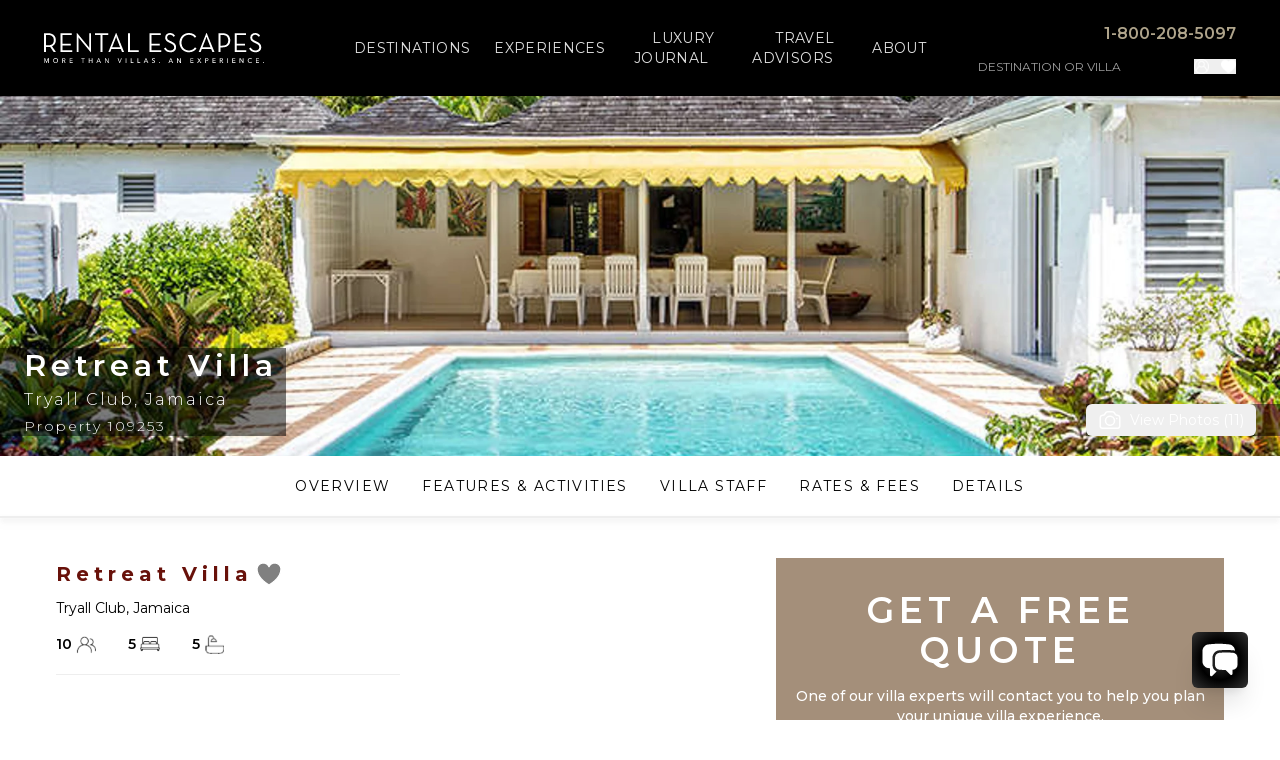

--- FILE ---
content_type: text/html; charset=utf-8
request_url: https://www.rentalescapes.com/rentals/luxury-villa-rentals-caribbean/jamaica/tryall-club/retreat-109253
body_size: 67813
content:
<!DOCTYPE html><html lang="en"><head><meta charSet="utf-8"/><meta name="viewport" content="width=device-width, initial-scale=1"/><link rel="preload" as="image" imageSrcSet="https://cdn.rentalescapes.com/images/d054bc0f-49f5-4e84-11f2-5b6271fac000/384w 384w, https://cdn.rentalescapes.com/images/d054bc0f-49f5-4e84-11f2-5b6271fac000/640w 640w, https://cdn.rentalescapes.com/images/d054bc0f-49f5-4e84-11f2-5b6271fac000/750w 750w, https://cdn.rentalescapes.com/images/d054bc0f-49f5-4e84-11f2-5b6271fac000/828w 828w, https://cdn.rentalescapes.com/images/d054bc0f-49f5-4e84-11f2-5b6271fac000/1080w 1080w, https://cdn.rentalescapes.com/images/d054bc0f-49f5-4e84-11f2-5b6271fac000/1200w 1200w, https://cdn.rentalescapes.com/images/d054bc0f-49f5-4e84-11f2-5b6271fac000/1920w 1920w, https://cdn.rentalescapes.com/images/d054bc0f-49f5-4e84-11f2-5b6271fac000/2048w 2048w, https://cdn.rentalescapes.com/images/d054bc0f-49f5-4e84-11f2-5b6271fac000/3840w 3840w" imageSizes="50vw" fetchPriority="high"/><link rel="preload" as="image" imageSrcSet="https://cdn.rentalescapes.com/images/1e2b4617-ef75-4351-6fdb-0f5bfe988300/384w 384w, https://cdn.rentalescapes.com/images/1e2b4617-ef75-4351-6fdb-0f5bfe988300/640w 640w, https://cdn.rentalescapes.com/images/1e2b4617-ef75-4351-6fdb-0f5bfe988300/750w 750w, https://cdn.rentalescapes.com/images/1e2b4617-ef75-4351-6fdb-0f5bfe988300/828w 828w, https://cdn.rentalescapes.com/images/1e2b4617-ef75-4351-6fdb-0f5bfe988300/1080w 1080w, https://cdn.rentalescapes.com/images/1e2b4617-ef75-4351-6fdb-0f5bfe988300/1200w 1200w, https://cdn.rentalescapes.com/images/1e2b4617-ef75-4351-6fdb-0f5bfe988300/1920w 1920w, https://cdn.rentalescapes.com/images/1e2b4617-ef75-4351-6fdb-0f5bfe988300/2048w 2048w, https://cdn.rentalescapes.com/images/1e2b4617-ef75-4351-6fdb-0f5bfe988300/3840w 3840w" imageSizes="50vw" fetchPriority="high"/><link rel="preload" as="image" imageSrcSet="https://cdn.rentalescapes.com/images/af93d1cf-16af-4937-3268-3cb7a7444800/640w 640w, https://cdn.rentalescapes.com/images/af93d1cf-16af-4937-3268-3cb7a7444800/750w 750w, https://cdn.rentalescapes.com/images/af93d1cf-16af-4937-3268-3cb7a7444800/828w 828w, https://cdn.rentalescapes.com/images/af93d1cf-16af-4937-3268-3cb7a7444800/1080w 1080w, https://cdn.rentalescapes.com/images/af93d1cf-16af-4937-3268-3cb7a7444800/1200w 1200w, https://cdn.rentalescapes.com/images/af93d1cf-16af-4937-3268-3cb7a7444800/1920w 1920w, https://cdn.rentalescapes.com/images/af93d1cf-16af-4937-3268-3cb7a7444800/2048w 2048w, https://cdn.rentalescapes.com/images/af93d1cf-16af-4937-3268-3cb7a7444800/3840w 3840w" imageSizes="100vw" fetchPriority="high"/><link rel="stylesheet" href="/_next/static/css/8df527c866ca9bee.css" data-precedence="next"/><link rel="stylesheet" href="/_next/static/css/f3314bf5203bd81a.css" data-precedence="next"/><link rel="preload" as="script" fetchPriority="low" href="/_next/static/chunks/webpack-9fdad8c407e59d55.js"/><script src="/_next/static/chunks/7e84906d-0583c68334f45854.js" async="" type="8fe53fff1c776d9fafca4b42-text/javascript"></script><script src="/_next/static/chunks/4177-463bb8498117ccb5.js" async="" type="8fe53fff1c776d9fafca4b42-text/javascript"></script><script src="/_next/static/chunks/main-app-4f97dae0469e388c.js" async="" type="8fe53fff1c776d9fafca4b42-text/javascript"></script><script src="/_next/static/chunks/bf5d9bd7-caa0620078810657.js" async="" type="8fe53fff1c776d9fafca4b42-text/javascript"></script><script src="/_next/static/chunks/050fb5dd-a73ea5b01565544f.js" async="" type="8fe53fff1c776d9fafca4b42-text/javascript"></script><script src="/_next/static/chunks/1679-1eacc598a915ea2f.js" async="" type="8fe53fff1c776d9fafca4b42-text/javascript"></script><script src="/_next/static/chunks/4837-13b49b0912e0d6ac.js" async="" type="8fe53fff1c776d9fafca4b42-text/javascript"></script><script src="/_next/static/chunks/4868-ac8f239973646f56.js" async="" type="8fe53fff1c776d9fafca4b42-text/javascript"></script><script src="/_next/static/chunks/6411-6b4013e9516c875c.js" async="" type="8fe53fff1c776d9fafca4b42-text/javascript"></script><script src="/_next/static/chunks/1249-4dd914576d41c027.js" async="" type="8fe53fff1c776d9fafca4b42-text/javascript"></script><script src="/_next/static/chunks/3340-d8b9faef46fc157f.js" async="" type="8fe53fff1c776d9fafca4b42-text/javascript"></script><script src="/_next/static/chunks/3252-4d9791f420fdb01b.js" async="" type="8fe53fff1c776d9fafca4b42-text/javascript"></script><script src="/_next/static/chunks/3512-65f07057a3ed34f5.js" async="" type="8fe53fff1c776d9fafca4b42-text/javascript"></script><script src="/_next/static/chunks/918-d354d5e66db44de2.js" async="" type="8fe53fff1c776d9fafca4b42-text/javascript"></script><script src="/_next/static/chunks/139-e51bf275b4c0dcad.js" async="" type="8fe53fff1c776d9fafca4b42-text/javascript"></script><script src="/_next/static/chunks/1713-58c9120cf110b2af.js" async="" type="8fe53fff1c776d9fafca4b42-text/javascript"></script><script src="/_next/static/chunks/4957-be5dc6b3c1309026.js" async="" type="8fe53fff1c776d9fafca4b42-text/javascript"></script><script src="/_next/static/chunks/3077-a83228117324361b.js" async="" type="8fe53fff1c776d9fafca4b42-text/javascript"></script><script src="/_next/static/chunks/4048-3e75e7a474362701.js" async="" type="8fe53fff1c776d9fafca4b42-text/javascript"></script><script src="/_next/static/chunks/4678-1e6475c98f9c15db.js" async="" type="8fe53fff1c776d9fafca4b42-text/javascript"></script><script src="/_next/static/chunks/3093-4aabc46479f334af.js" async="" type="8fe53fff1c776d9fafca4b42-text/javascript"></script><script src="/_next/static/chunks/6343-48d0269fa78717a7.js" async="" type="8fe53fff1c776d9fafca4b42-text/javascript"></script><script src="/_next/static/chunks/723-ef2a83b094154277.js" async="" type="8fe53fff1c776d9fafca4b42-text/javascript"></script><script src="/_next/static/chunks/4168-7aa9670341541c82.js" async="" type="8fe53fff1c776d9fafca4b42-text/javascript"></script><script src="/_next/static/chunks/717-10225e7b4971e171.js" async="" type="8fe53fff1c776d9fafca4b42-text/javascript"></script><script src="/_next/static/chunks/3388-50f6a2c5a75528cb.js" async="" type="8fe53fff1c776d9fafca4b42-text/javascript"></script><script src="/_next/static/chunks/4483-c4614ce0ef688f4f.js" async="" type="8fe53fff1c776d9fafca4b42-text/javascript"></script><script src="/_next/static/chunks/7922-6fd79ee4415a57de.js" async="" type="8fe53fff1c776d9fafca4b42-text/javascript"></script><script src="/_next/static/chunks/3485-898007bafd3bd272.js" async="" type="8fe53fff1c776d9fafca4b42-text/javascript"></script><script src="/_next/static/chunks/app/rentals/%5B%5B...slug%5D%5D/page-457952253b033d89.js" async="" type="8fe53fff1c776d9fafca4b42-text/javascript"></script><script src="/_next/static/chunks/1332-d897cde4d873875c.js" async="" type="8fe53fff1c776d9fafca4b42-text/javascript"></script><script src="/_next/static/chunks/app/layout-eb5c8f80e1d740fd.js" async="" type="8fe53fff1c776d9fafca4b42-text/javascript"></script><link rel="preload" href="https://www.google.com/recaptcha/api.js?render=6LfayPkqAAAAAJXFkbZC64k2ayeFMCOxn2gx9lpe" as="script"/><link rel="preload" href="https://www.googletagmanager.com/gtm.js?id=GTM-PQB5TS" as="script"/><title>Retreat Villa | Tryall Club, Jamaica</title><meta name="description" content="Retreat Villa is a luxury villa in Tryall Club, Jamaica with 5 bedroom%s that sleeps 10. This and more luxury villa rentals at Rental Escapes."/><link rel="canonical" href="https://www.rentalescapes.com/rentals/luxury-villa-rentals-caribbean/jamaica/tryall-club/retreat-villa-109253"/><meta property="og:title" content="Retreat Villa | Tryall Club, Jamaica"/><meta property="og:description" content="Retreat Villa is a luxury villa in Tryall Club, Jamaica with 5 bedroom%s that sleeps 10. This and more luxury villa rentals at Rental Escapes."/><meta property="og:image" content="https://cdn.rentalescapes.com/images/af93d1cf-16af-4937-3268-3cb7a7444800"/><meta property="og:image" content="https://cdn.rentalescapes.com/images/981e65b8-a0b2-4be4-b842-5996c4cc2e00"/><meta property="og:image" content="https://cdn.rentalescapes.com/images/446f4866-edbc-4c16-2e1c-f99fac992c00"/><meta property="og:image" content="https://cdn.rentalescapes.com/images/34cb4953-5f50-424a-dd98-368514c2cb00"/><meta property="og:image" content="https://cdn.rentalescapes.com/images/2eb86e1d-b9bc-4ef8-7d71-461fcedb2500"/><meta property="og:image" content="https://cdn.rentalescapes.com/images/13b4eaea-aea7-4b2c-6820-986e48b1cb00"/><meta property="og:image" content="https://cdn.rentalescapes.com/images/9edbe58c-f7a4-40ef-1b34-d12eee92c400"/><meta property="og:image" content="https://cdn.rentalescapes.com/images/e598c72d-bc5e-4060-ce36-628fb887f200"/><meta property="og:image" content="https://cdn.rentalescapes.com/images/13edda0b-e765-464a-6667-ef548817cc00"/><meta property="og:image" content="https://cdn.rentalescapes.com/images/fb70c77a-72f2-4772-8780-3e0bdbf17400"/><meta property="og:image" content="https://cdn.rentalescapes.com/images/2cd0dd75-40cc-4f71-27c3-261e798be100"/><meta name="twitter:card" content="summary_large_image"/><meta name="twitter:title" content="Retreat Villa | Tryall Club, Jamaica"/><meta name="twitter:description" content="Retreat Villa is a luxury villa in Tryall Club, Jamaica with 5 bedroom%s that sleeps 10. This and more luxury villa rentals at Rental Escapes."/><meta name="twitter:image" content="https://cdn.rentalescapes.com/images/af93d1cf-16af-4937-3268-3cb7a7444800"/><meta name="twitter:image" content="https://cdn.rentalescapes.com/images/981e65b8-a0b2-4be4-b842-5996c4cc2e00"/><meta name="twitter:image" content="https://cdn.rentalescapes.com/images/446f4866-edbc-4c16-2e1c-f99fac992c00"/><meta name="twitter:image" content="https://cdn.rentalescapes.com/images/34cb4953-5f50-424a-dd98-368514c2cb00"/><meta name="twitter:image" content="https://cdn.rentalescapes.com/images/2eb86e1d-b9bc-4ef8-7d71-461fcedb2500"/><meta name="twitter:image" content="https://cdn.rentalescapes.com/images/13b4eaea-aea7-4b2c-6820-986e48b1cb00"/><meta name="twitter:image" content="https://cdn.rentalescapes.com/images/9edbe58c-f7a4-40ef-1b34-d12eee92c400"/><meta name="twitter:image" content="https://cdn.rentalescapes.com/images/e598c72d-bc5e-4060-ce36-628fb887f200"/><meta name="twitter:image" content="https://cdn.rentalescapes.com/images/13edda0b-e765-464a-6667-ef548817cc00"/><meta name="twitter:image" content="https://cdn.rentalescapes.com/images/fb70c77a-72f2-4772-8780-3e0bdbf17400"/><meta name="twitter:image" content="https://cdn.rentalescapes.com/images/2cd0dd75-40cc-4f71-27c3-261e798be100"/><link rel="icon" href="/favicon.ico" type="image/x-icon" sizes="16x16"/><link rel="icon" href="/icon.ico?9c5bee3d7e50dcd6" type="image/x-icon" sizes="16x16"/><meta name="next-size-adjust"/><script src="/_next/static/chunks/polyfills-42372ed130431b0a.js" noModule="" type="8fe53fff1c776d9fafca4b42-text/javascript"></script><script type="8fe53fff1c776d9fafca4b42-text/javascript">window[Symbol.for("InstantSearchInitialResults")] = {"locations":{"state":{"facets":[],"disjunctiveFacets":[],"hierarchicalFacets":[],"facetsRefinements":{},"facetsExcludes":{},"disjunctiveFacetsRefinements":{},"numericRefinements":{},"tagRefinements":[],"hierarchicalFacetsRefinements":{},"index":"locations","query":""},"results":[{"hits":[{"children":[[{"full_location_string":"Mexico \u003e Punta de Mita (Punta Mita) \u003e Lagos del Mar","name":"Lagos del Mar","url":"luxury-vacation-rentals-mexico/punta-mita/lagos-del-mar"},[]],[{"full_location_string":"Mexico \u003e Punta de Mita (Punta Mita) \u003e La Punta Estates","name":"La Punta Estates","url":"luxury-vacation-rentals-mexico/punta-mita/la-punta-estates"},[]],[{"full_location_string":"Mexico \u003e Punta de Mita (Punta Mita) \u003e Tau Residences","name":"Tau Residences","url":"luxury-vacation-rentals-mexico/punta-mita/tau-residences"},[]],[{"full_location_string":"Mexico \u003e Punta de Mita (Punta Mita) \u003e Porta Fortuna","name":"Porta Fortuna","url":"luxury-vacation-rentals-mexico/punta-mita/porta-fortuna"},[]],[{"full_location_string":"Mexico \u003e Punta de Mita (Punta Mita) \u003e Four Seasons Punta Mita","name":"Four Seasons Punta Mita","url":"luxury-vacation-rentals-mexico/punta-mita/four-seasons-punta-mita"},[]],[{"full_location_string":"Mexico \u003e Punta de Mita (Punta Mita) \u003e Las Palmas","name":"Las Palmas","url":"luxury-vacation-rentals-mexico/punta-mita/las-palmas"},[]],[{"full_location_string":"Mexico \u003e Punta de Mita (Punta Mita) \u003e Kupuri Estates","name":"Kupuri Estates","url":"luxury-vacation-rentals-mexico/punta-mita/kupuri-estates"},[]],[{"full_location_string":"Mexico \u003e Punta de Mita (Punta Mita) \u003e Pontoquito","name":"Pontoquito","url":"luxury-vacation-rentals-mexico/punta-mita/pontoquito"},[]],[{"full_location_string":"Mexico \u003e Punta de Mita (Punta Mita) \u003e La Serenata","name":"La Serenata","url":"luxury-vacation-rentals-mexico/punta-mita/la-serenata"},[]],[{"full_location_string":"Mexico \u003e Punta de Mita (Punta Mita) \u003e Iyari Estates","name":"Iyari Estates","url":"luxury-vacation-rentals-mexico/punta-mita/iyari"},[]],[{"full_location_string":"Mexico \u003e Punta de Mita (Punta Mita) \u003e Pacifico Estates","name":"Pacifico Estates","url":"luxury-vacation-rentals-mexico/punta-mita/pacifico-estates"},[]],[{"full_location_string":"Mexico \u003e Punta de Mita (Punta Mita) \u003e Las Marietas","name":"Las Marietas","url":"luxury-vacation-rentals-mexico/punta-mita/las-marietas"},[]],[{"full_location_string":"Mexico \u003e Punta de Mita (Punta Mita) \u003e Ranchos Estates","name":"Ranchos Estates","url":"luxury-vacation-rentals-mexico/punta-mita/ranchos-estates"},[]],[{"full_location_string":"Mexico \u003e Punta de Mita (Punta Mita) \u003e Las Terrazas","name":"Las Terrazas","url":"luxury-vacation-rentals-mexico/punta-mita/las-terrazas"},[]],[{"full_location_string":"Mexico \u003e Punta de Mita (Punta Mita) \u003e Hacienda de Mita","name":"Hacienda de Mita","url":"luxury-vacation-rentals-mexico/punta-mita/hacienda-de-mita"},[]],[{"full_location_string":"Mexico \u003e Punta de Mita (Punta Mita) \u003e Signature Estates","name":"Signature Estates","url":"luxury-vacation-rentals-mexico/punta-mita/signature-estates"},[]],[{"full_location_string":"Mexico \u003e Punta de Mita (Punta Mita) \u003e El Farallon","name":"El Farallon","url":"luxury-vacation-rentals-mexico/punta-mita/el-farallon"},[]],[{"full_location_string":"Mexico \u003e Punta de Mita (Punta Mita) \u003e El Encanto","name":"El Encanto","url":"luxury-vacation-rentals-mexico/punta-mita/el-encanto"},[]]],"full_location_string":"Mexico \u003e Punta de Mita (Punta Mita)","header_image":"https://cdn.rentalescapes.com/images/135547a2-f03a-4663-8e17-fd450f00a600/luxury-vacation-rentals-mexico/punta-mita","id":"51","index":9,"location":"Punta de Mita (Punta Mita)","next_parent_string":"Mexico","parents":["Mexico"],"top_location":true,"url":"luxury-vacation-rentals-mexico/punta-mita","objectID":"51","_snippetResult":{"children":[[{"full_location_string":{"value":"Mexico \u003e Punta de Mita (Punta Mita) \u003e Lagos del Mar","matchLevel":"none","matchedWords":[]},"name":{"value":"Lagos del Mar","matchLevel":"none","matchedWords":[]},"url":{"value":"luxury-vacation-rentals-mexico/punta-mita/lagos-del-mar","matchLevel":"none","matchedWords":[]}},[]],[{"full_location_string":{"value":"Mexico \u003e Punta de Mita (Punta Mita) \u003e La Punta Estates","matchLevel":"none","matchedWords":[]},"name":{"value":"La Punta Estates","matchLevel":"none","matchedWords":[]},"url":{"value":"luxury-vacation-rentals-mexico/punta-mita/la-punta-estates","matchLevel":"none","matchedWords":[]}},[]],[{"full_location_string":{"value":"Mexico \u003e Punta de Mita (Punta Mita) \u003e Tau Residences","matchLevel":"none","matchedWords":[]},"name":{"value":"Tau Residences","matchLevel":"none","matchedWords":[]},"url":{"value":"luxury-vacation-rentals-mexico/punta-mita/tau-residences","matchLevel":"none","matchedWords":[]}},[]],[{"full_location_string":{"value":"Mexico \u003e Punta de Mita (Punta Mita) \u003e Porta Fortuna","matchLevel":"none","matchedWords":[]},"name":{"value":"Porta Fortuna","matchLevel":"none","matchedWords":[]},"url":{"value":"luxury-vacation-rentals-mexico/punta-mita/porta-fortuna","matchLevel":"none","matchedWords":[]}},[]],[{"full_location_string":{"value":"Mexico \u003e Punta de Mita (Punta Mita) \u003e Four Seasons Punta Mita","matchLevel":"none","matchedWords":[]},"name":{"value":"Four Seasons Punta Mita","matchLevel":"none","matchedWords":[]},"url":{"value":"luxury-vacation-rentals-mexico/punta-mita/four-seasons-punta-mita","matchLevel":"none","matchedWords":[]}},[]],[{"full_location_string":{"value":"Mexico \u003e Punta de Mita (Punta Mita) \u003e Las Palmas","matchLevel":"none","matchedWords":[]},"name":{"value":"Las Palmas","matchLevel":"none","matchedWords":[]},"url":{"value":"luxury-vacation-rentals-mexico/punta-mita/las-palmas","matchLevel":"none","matchedWords":[]}},[]],[{"full_location_string":{"value":"Mexico \u003e Punta de Mita (Punta Mita) \u003e Kupuri Estates","matchLevel":"none","matchedWords":[]},"name":{"value":"Kupuri Estates","matchLevel":"none","matchedWords":[]},"url":{"value":"luxury-vacation-rentals-mexico/punta-mita/kupuri-estates","matchLevel":"none","matchedWords":[]}},[]],[{"full_location_string":{"value":"Mexico \u003e Punta de Mita (Punta Mita) \u003e Pontoquito","matchLevel":"none","matchedWords":[]},"name":{"value":"Pontoquito","matchLevel":"none","matchedWords":[]},"url":{"value":"luxury-vacation-rentals-mexico/punta-mita/pontoquito","matchLevel":"none","matchedWords":[]}},[]],[{"full_location_string":{"value":"Mexico \u003e Punta de Mita (Punta Mita) \u003e La Serenata","matchLevel":"none","matchedWords":[]},"name":{"value":"La Serenata","matchLevel":"none","matchedWords":[]},"url":{"value":"luxury-vacation-rentals-mexico/punta-mita/la-serenata","matchLevel":"none","matchedWords":[]}},[]],[{"full_location_string":{"value":"Mexico \u003e Punta de Mita (Punta Mita) \u003e Iyari Estates","matchLevel":"none","matchedWords":[]},"name":{"value":"Iyari Estates","matchLevel":"none","matchedWords":[]},"url":{"value":"luxury-vacation-rentals-mexico/punta-mita/iyari","matchLevel":"none","matchedWords":[]}},[]],[{"full_location_string":{"value":"Mexico \u003e Punta de Mita (Punta Mita) \u003e Pacifico Estates","matchLevel":"none","matchedWords":[]},"name":{"value":"Pacifico Estates","matchLevel":"none","matchedWords":[]},"url":{"value":"luxury-vacation-rentals-mexico/punta-mita/pacifico-estates","matchLevel":"none","matchedWords":[]}},[]],[{"full_location_string":{"value":"Mexico \u003e Punta de Mita (Punta Mita) \u003e Las Marietas","matchLevel":"none","matchedWords":[]},"name":{"value":"Las Marietas","matchLevel":"none","matchedWords":[]},"url":{"value":"luxury-vacation-rentals-mexico/punta-mita/las-marietas","matchLevel":"none","matchedWords":[]}},[]],[{"full_location_string":{"value":"Mexico \u003e Punta de Mita (Punta Mita) \u003e Ranchos Estates","matchLevel":"none","matchedWords":[]},"name":{"value":"Ranchos Estates","matchLevel":"none","matchedWords":[]},"url":{"value":"luxury-vacation-rentals-mexico/punta-mita/ranchos-estates","matchLevel":"none","matchedWords":[]}},[]],[{"full_location_string":{"value":"Mexico \u003e Punta de Mita (Punta Mita) \u003e Las Terrazas","matchLevel":"none","matchedWords":[]},"name":{"value":"Las Terrazas","matchLevel":"none","matchedWords":[]},"url":{"value":"luxury-vacation-rentals-mexico/punta-mita/las-terrazas","matchLevel":"none","matchedWords":[]}},[]],[{"full_location_string":{"value":"Mexico \u003e Punta de Mita (Punta Mita) \u003e Hacienda de Mita","matchLevel":"none","matchedWords":[]},"name":{"value":"Hacienda de Mita","matchLevel":"none","matchedWords":[]},"url":{"value":"luxury-vacation-rentals-mexico/punta-mita/hacienda-de-mita","matchLevel":"none","matchedWords":[]}},[]],[{"full_location_string":{"value":"Mexico \u003e Punta de Mita (Punta Mita) \u003e Signature Estates","matchLevel":"none","matchedWords":[]},"name":{"value":"Signature Estates","matchLevel":"none","matchedWords":[]},"url":{"value":"luxury-vacation-rentals-mexico/punta-mita/signature-estates","matchLevel":"none","matchedWords":[]}},[]],[{"full_location_string":{"value":"Mexico \u003e Punta de Mita (Punta Mita) \u003e El Farallon","matchLevel":"none","matchedWords":[]},"name":{"value":"El Farallon","matchLevel":"none","matchedWords":[]},"url":{"value":"luxury-vacation-rentals-mexico/punta-mita/el-farallon","matchLevel":"none","matchedWords":[]}},[]],[{"full_location_string":{"value":"Mexico \u003e Punta de Mita (Punta Mita) \u003e El Encanto","matchLevel":"none","matchedWords":[]},"name":{"value":"El Encanto","matchLevel":"none","matchedWords":[]},"url":{"value":"luxury-vacation-rentals-mexico/punta-mita/el-encanto","matchLevel":"none","matchedWords":[]}},[]]],"full_location_string":{"value":"Mexico \u003e Punta de Mita (Punta Mita)","matchLevel":"none","matchedWords":[]},"header_image":{"value":"https://cdn.rentalescapes.com/images/135547a2-f03a-4663-8e17-fd450f00a600/luxury-vacation-rentals-mexico/punta-mita","matchLevel":"none","matchedWords":[]},"id":{"value":"51","matchLevel":"none","matchedWords":[]},"index":{"value":"9","matchLevel":"none","matchedWords":[]},"location":{"value":"Punta de Mita (Punta Mita)","matchLevel":"none","matchedWords":[]},"next_parent_string":{"value":"Mexico","matchLevel":"none","matchedWords":[]},"parents":[{"value":"Mexico","matchLevel":"none","matchedWords":[]}],"top_location":{"value":"true","matchLevel":"none","matchedWords":[]},"url":{"value":"luxury-vacation-rentals-mexico/punta-mita","matchLevel":"none","matchedWords":[]}},"_highlightResult":{"children":[[{"full_location_string":{"value":"Mexico \u003e Punta de Mita (Punta Mita) \u003e Lagos del Mar","matchLevel":"none","matchedWords":[]},"name":{"value":"Lagos del Mar","matchLevel":"none","matchedWords":[]},"url":{"value":"luxury-vacation-rentals-mexico/punta-mita/lagos-del-mar","matchLevel":"none","matchedWords":[]}},[]],[{"full_location_string":{"value":"Mexico \u003e Punta de Mita (Punta Mita) \u003e La Punta Estates","matchLevel":"none","matchedWords":[]},"name":{"value":"La Punta Estates","matchLevel":"none","matchedWords":[]},"url":{"value":"luxury-vacation-rentals-mexico/punta-mita/la-punta-estates","matchLevel":"none","matchedWords":[]}},[]],[{"full_location_string":{"value":"Mexico \u003e Punta de Mita (Punta Mita) \u003e Tau Residences","matchLevel":"none","matchedWords":[]},"name":{"value":"Tau Residences","matchLevel":"none","matchedWords":[]},"url":{"value":"luxury-vacation-rentals-mexico/punta-mita/tau-residences","matchLevel":"none","matchedWords":[]}},[]],[{"full_location_string":{"value":"Mexico \u003e Punta de Mita (Punta Mita) \u003e Porta Fortuna","matchLevel":"none","matchedWords":[]},"name":{"value":"Porta Fortuna","matchLevel":"none","matchedWords":[]},"url":{"value":"luxury-vacation-rentals-mexico/punta-mita/porta-fortuna","matchLevel":"none","matchedWords":[]}},[]],[{"full_location_string":{"value":"Mexico \u003e Punta de Mita (Punta Mita) \u003e Four Seasons Punta Mita","matchLevel":"none","matchedWords":[]},"name":{"value":"Four Seasons Punta Mita","matchLevel":"none","matchedWords":[]},"url":{"value":"luxury-vacation-rentals-mexico/punta-mita/four-seasons-punta-mita","matchLevel":"none","matchedWords":[]}},[]],[{"full_location_string":{"value":"Mexico \u003e Punta de Mita (Punta Mita) \u003e Las Palmas","matchLevel":"none","matchedWords":[]},"name":{"value":"Las Palmas","matchLevel":"none","matchedWords":[]},"url":{"value":"luxury-vacation-rentals-mexico/punta-mita/las-palmas","matchLevel":"none","matchedWords":[]}},[]],[{"full_location_string":{"value":"Mexico \u003e Punta de Mita (Punta Mita) \u003e Kupuri Estates","matchLevel":"none","matchedWords":[]},"name":{"value":"Kupuri Estates","matchLevel":"none","matchedWords":[]},"url":{"value":"luxury-vacation-rentals-mexico/punta-mita/kupuri-estates","matchLevel":"none","matchedWords":[]}},[]],[{"full_location_string":{"value":"Mexico \u003e Punta de Mita (Punta Mita) \u003e Pontoquito","matchLevel":"none","matchedWords":[]},"name":{"value":"Pontoquito","matchLevel":"none","matchedWords":[]},"url":{"value":"luxury-vacation-rentals-mexico/punta-mita/pontoquito","matchLevel":"none","matchedWords":[]}},[]],[{"full_location_string":{"value":"Mexico \u003e Punta de Mita (Punta Mita) \u003e La Serenata","matchLevel":"none","matchedWords":[]},"name":{"value":"La Serenata","matchLevel":"none","matchedWords":[]},"url":{"value":"luxury-vacation-rentals-mexico/punta-mita/la-serenata","matchLevel":"none","matchedWords":[]}},[]],[{"full_location_string":{"value":"Mexico \u003e Punta de Mita (Punta Mita) \u003e Iyari Estates","matchLevel":"none","matchedWords":[]},"name":{"value":"Iyari Estates","matchLevel":"none","matchedWords":[]},"url":{"value":"luxury-vacation-rentals-mexico/punta-mita/iyari","matchLevel":"none","matchedWords":[]}},[]],[{"full_location_string":{"value":"Mexico \u003e Punta de Mita (Punta Mita) \u003e Pacifico Estates","matchLevel":"none","matchedWords":[]},"name":{"value":"Pacifico Estates","matchLevel":"none","matchedWords":[]},"url":{"value":"luxury-vacation-rentals-mexico/punta-mita/pacifico-estates","matchLevel":"none","matchedWords":[]}},[]],[{"full_location_string":{"value":"Mexico \u003e Punta de Mita (Punta Mita) \u003e Las Marietas","matchLevel":"none","matchedWords":[]},"name":{"value":"Las Marietas","matchLevel":"none","matchedWords":[]},"url":{"value":"luxury-vacation-rentals-mexico/punta-mita/las-marietas","matchLevel":"none","matchedWords":[]}},[]],[{"full_location_string":{"value":"Mexico \u003e Punta de Mita (Punta Mita) \u003e Ranchos Estates","matchLevel":"none","matchedWords":[]},"name":{"value":"Ranchos Estates","matchLevel":"none","matchedWords":[]},"url":{"value":"luxury-vacation-rentals-mexico/punta-mita/ranchos-estates","matchLevel":"none","matchedWords":[]}},[]],[{"full_location_string":{"value":"Mexico \u003e Punta de Mita (Punta Mita) \u003e Las Terrazas","matchLevel":"none","matchedWords":[]},"name":{"value":"Las Terrazas","matchLevel":"none","matchedWords":[]},"url":{"value":"luxury-vacation-rentals-mexico/punta-mita/las-terrazas","matchLevel":"none","matchedWords":[]}},[]],[{"full_location_string":{"value":"Mexico \u003e Punta de Mita (Punta Mita) \u003e Hacienda de Mita","matchLevel":"none","matchedWords":[]},"name":{"value":"Hacienda de Mita","matchLevel":"none","matchedWords":[]},"url":{"value":"luxury-vacation-rentals-mexico/punta-mita/hacienda-de-mita","matchLevel":"none","matchedWords":[]}},[]],[{"full_location_string":{"value":"Mexico \u003e Punta de Mita (Punta Mita) \u003e Signature Estates","matchLevel":"none","matchedWords":[]},"name":{"value":"Signature Estates","matchLevel":"none","matchedWords":[]},"url":{"value":"luxury-vacation-rentals-mexico/punta-mita/signature-estates","matchLevel":"none","matchedWords":[]}},[]],[{"full_location_string":{"value":"Mexico \u003e Punta de Mita (Punta Mita) \u003e El Farallon","matchLevel":"none","matchedWords":[]},"name":{"value":"El Farallon","matchLevel":"none","matchedWords":[]},"url":{"value":"luxury-vacation-rentals-mexico/punta-mita/el-farallon","matchLevel":"none","matchedWords":[]}},[]],[{"full_location_string":{"value":"Mexico \u003e Punta de Mita (Punta Mita) \u003e El Encanto","matchLevel":"none","matchedWords":[]},"name":{"value":"El Encanto","matchLevel":"none","matchedWords":[]},"url":{"value":"luxury-vacation-rentals-mexico/punta-mita/el-encanto","matchLevel":"none","matchedWords":[]}},[]]],"full_location_string":{"value":"Mexico \u003e Punta de Mita (Punta Mita)","matchLevel":"none","matchedWords":[]},"header_image":{"value":"https://cdn.rentalescapes.com/images/135547a2-f03a-4663-8e17-fd450f00a600/luxury-vacation-rentals-mexico/punta-mita","matchLevel":"none","matchedWords":[]},"id":{"value":"51","matchLevel":"none","matchedWords":[]},"index":{"value":"9","matchLevel":"none","matchedWords":[]},"location":{"value":"Punta de Mita (Punta Mita)","matchLevel":"none","matchedWords":[]},"next_parent_string":{"value":"Mexico","matchLevel":"none","matchedWords":[]},"parents":[{"value":"Mexico","matchLevel":"none","matchedWords":[]}],"top_location":{"value":"true","matchLevel":"none","matchedWords":[]},"url":{"value":"luxury-vacation-rentals-mexico/punta-mita","matchLevel":"none","matchedWords":[]}},"_rawTypesenseHit":{"document":{"children":[[{"full_location_string":"Mexico \u003e Punta de Mita (Punta Mita) \u003e Lagos del Mar","name":"Lagos del Mar","url":"luxury-vacation-rentals-mexico/punta-mita/lagos-del-mar"},[]],[{"full_location_string":"Mexico \u003e Punta de Mita (Punta Mita) \u003e La Punta Estates","name":"La Punta Estates","url":"luxury-vacation-rentals-mexico/punta-mita/la-punta-estates"},[]],[{"full_location_string":"Mexico \u003e Punta de Mita (Punta Mita) \u003e Tau Residences","name":"Tau Residences","url":"luxury-vacation-rentals-mexico/punta-mita/tau-residences"},[]],[{"full_location_string":"Mexico \u003e Punta de Mita (Punta Mita) \u003e Porta Fortuna","name":"Porta Fortuna","url":"luxury-vacation-rentals-mexico/punta-mita/porta-fortuna"},[]],[{"full_location_string":"Mexico \u003e Punta de Mita (Punta Mita) \u003e Four Seasons Punta Mita","name":"Four Seasons Punta Mita","url":"luxury-vacation-rentals-mexico/punta-mita/four-seasons-punta-mita"},[]],[{"full_location_string":"Mexico \u003e Punta de Mita (Punta Mita) \u003e Las Palmas","name":"Las Palmas","url":"luxury-vacation-rentals-mexico/punta-mita/las-palmas"},[]],[{"full_location_string":"Mexico \u003e Punta de Mita (Punta Mita) \u003e Kupuri Estates","name":"Kupuri Estates","url":"luxury-vacation-rentals-mexico/punta-mita/kupuri-estates"},[]],[{"full_location_string":"Mexico \u003e Punta de Mita (Punta Mita) \u003e Pontoquito","name":"Pontoquito","url":"luxury-vacation-rentals-mexico/punta-mita/pontoquito"},[]],[{"full_location_string":"Mexico \u003e Punta de Mita (Punta Mita) \u003e La Serenata","name":"La Serenata","url":"luxury-vacation-rentals-mexico/punta-mita/la-serenata"},[]],[{"full_location_string":"Mexico \u003e Punta de Mita (Punta Mita) \u003e Iyari Estates","name":"Iyari Estates","url":"luxury-vacation-rentals-mexico/punta-mita/iyari"},[]],[{"full_location_string":"Mexico \u003e Punta de Mita (Punta Mita) \u003e Pacifico Estates","name":"Pacifico Estates","url":"luxury-vacation-rentals-mexico/punta-mita/pacifico-estates"},[]],[{"full_location_string":"Mexico \u003e Punta de Mita (Punta Mita) \u003e Las Marietas","name":"Las Marietas","url":"luxury-vacation-rentals-mexico/punta-mita/las-marietas"},[]],[{"full_location_string":"Mexico \u003e Punta de Mita (Punta Mita) \u003e Ranchos Estates","name":"Ranchos Estates","url":"luxury-vacation-rentals-mexico/punta-mita/ranchos-estates"},[]],[{"full_location_string":"Mexico \u003e Punta de Mita (Punta Mita) \u003e Las Terrazas","name":"Las Terrazas","url":"luxury-vacation-rentals-mexico/punta-mita/las-terrazas"},[]],[{"full_location_string":"Mexico \u003e Punta de Mita (Punta Mita) \u003e Hacienda de Mita","name":"Hacienda de Mita","url":"luxury-vacation-rentals-mexico/punta-mita/hacienda-de-mita"},[]],[{"full_location_string":"Mexico \u003e Punta de Mita (Punta Mita) \u003e Signature Estates","name":"Signature Estates","url":"luxury-vacation-rentals-mexico/punta-mita/signature-estates"},[]],[{"full_location_string":"Mexico \u003e Punta de Mita (Punta Mita) \u003e El Farallon","name":"El Farallon","url":"luxury-vacation-rentals-mexico/punta-mita/el-farallon"},[]],[{"full_location_string":"Mexico \u003e Punta de Mita (Punta Mita) \u003e El Encanto","name":"El Encanto","url":"luxury-vacation-rentals-mexico/punta-mita/el-encanto"},[]]],"full_location_string":"Mexico \u003e Punta de Mita (Punta Mita)","header_image":"https://cdn.rentalescapes.com/images/135547a2-f03a-4663-8e17-fd450f00a600/luxury-vacation-rentals-mexico/punta-mita","id":"51","index":9,"location":"Punta de Mita (Punta Mita)","next_parent_string":"Mexico","parents":["Mexico"],"top_location":true,"url":"luxury-vacation-rentals-mexico/punta-mita"},"highlight":{},"highlights":[]}},{"children":[[{"full_location_string":"Caribbean \u003e Turks \u0026 Caicos \u003e Kira Island","name":"Kira Island","url":"luxury-villa-rentals-caribbean/turks-and-caicos/kira-island"},[]],[{"full_location_string":"Caribbean \u003e Turks \u0026 Caicos \u003e Providenciales","name":"Providenciales","url":"luxury-villa-rentals-caribbean/turks-and-caicos/providenciales"},[{"full_location_string":"Caribbean \u003e Turks \u0026 Caicos \u003e Providenciales \u003e Babalua Beach","name":"Babalua Beach","url":"luxury-villa-rentals-caribbean/turks-and-caicos/providenciales/babalua-beach"},{"full_location_string":"Caribbean \u003e Turks \u0026 Caicos \u003e Providenciales \u003e Windsong Resort","name":"Windsong Resort","url":"luxury-villa-rentals-caribbean/turks-and-caicos/providenciales/windsong-resort"},{"full_location_string":"Caribbean \u003e Turks \u0026 Caicos \u003e Providenciales \u003e Turtle Tail","name":"Turtle Tail","url":"luxury-villa-rentals-caribbean/turks-and-caicos/providenciales/turtle-tail"},{"full_location_string":"Caribbean \u003e Turks \u0026 Caicos \u003e Providenciales \u003e Grace Bay","name":"Grace Bay","url":"luxury-villa-rentals-caribbean/turks-and-caicos/providenciales/grace-bay"},{"full_location_string":"Caribbean \u003e Turks \u0026 Caicos \u003e Providenciales \u003e Blue Haven Resort","name":"Blue Haven Resort","url":"luxury-villa-rentals-caribbean/turks-and-caicos/providenciales/blue-haven-resort"},{"full_location_string":"Caribbean \u003e Turks \u0026 Caicos \u003e Providenciales \u003e Wymara Resort \u0026 Villas","name":"Wymara Resort \u0026amp; Villas","url":"luxury-villa-rentals-caribbean/turks-and-caicos/providenciales/wymara-resort-villas"},{"full_location_string":"Caribbean \u003e Turks \u0026 Caicos \u003e Providenciales \u003e The Palms Turks \u0026 Caicos","name":"The Palms Turks \u0026amp; Caicos","url":"luxury-villa-rentals-caribbean/turks-and-caicos/providenciales/the-palms-turks-and-caicos"},{"full_location_string":"Caribbean \u003e Turks \u0026 Caicos \u003e Providenciales \u003e Sapodilla Bay","name":"Sapodilla Bay","url":"luxury-villa-rentals-caribbean/turks-and-caicos/providenciales/sapodilla-bay"},{"full_location_string":"Caribbean \u003e Turks \u0026 Caicos \u003e Providenciales \u003e Silly Creek","name":"Silly Creek","url":"luxury-villa-rentals-caribbean/turks-and-caicos/providenciales/silly-creek"},{"full_location_string":"Caribbean \u003e Turks \u0026 Caicos \u003e Providenciales \u003e The Shore Club Turks \u0026 Caicos","name":"The Shore Club Turks \u0026amp; Caicos","url":"luxury-villa-rentals-caribbean/turks-and-caicos/providenciales/the-shore-club-turks-and-caicos"},{"full_location_string":"Caribbean \u003e Turks \u0026 Caicos \u003e Providenciales \u003e Cooper Jack Bay Settlement","name":"Cooper Jack Bay Settlement","url":"luxury-villa-rentals-caribbean/turks-and-caicos/providenciales/cooper-jackbaysettlement"},{"full_location_string":"Caribbean \u003e Turks \u0026 Caicos \u003e Providenciales \u003e West Bay Club","name":"West Bay Club","url":"luxury-villa-rentals-caribbean/turks-and-caicos/providenciales/west-bay-club"},{"full_location_string":"Caribbean \u003e Turks \u0026 Caicos \u003e Providenciales \u003e Alexandra Resort","name":"Alexandra Resort","url":"luxury-villa-rentals-caribbean/turks-and-caicos/providenciales/alexandra-resort"},{"full_location_string":"Caribbean \u003e Turks \u0026 Caicos \u003e Providenciales \u003e Point Grace Resort","name":"Point Grace Resort","url":"luxury-villa-rentals-caribbean/turks-and-caicos/providenciales/point-grace-resort"},{"full_location_string":"Caribbean \u003e Turks \u0026 Caicos \u003e Providenciales \u003e Taylor Bay","name":"Taylor Bay","url":"luxury-villa-rentals-caribbean/turks-and-caicos/providenciales/taylor-bay"},{"full_location_string":"Caribbean \u003e Turks \u0026 Caicos \u003e Providenciales \u003e Rock House","name":"Rock House","url":"luxury-villa-rentals-caribbean/turks-and-caicos/providenciales/rock-house"},{"full_location_string":"Caribbean \u003e Turks \u0026 Caicos \u003e Providenciales \u003e Blue Mountain","name":"Blue Mountain","url":"luxury-villa-rentals-caribbean/turks-and-caicos/providenciales/blue-mountain"},{"full_location_string":"Caribbean \u003e Turks \u0026 Caicos \u003e Providenciales \u003e Turtle Cove","name":"Turtle Cove","url":"luxury-villa-rentals-caribbean/turks-and-caicos/providenciales/turtle-cove"},{"full_location_string":"Caribbean \u003e Turks \u0026 Caicos \u003e Providenciales \u003e Beach Enclave North Shore","name":"Beach Enclave North Shore","url":"luxury-villa-rentals-caribbean/turks-and-caicos/providenciales/beach-enclave-north-shore"},{"full_location_string":"Caribbean \u003e Turks \u0026 Caicos \u003e Providenciales \u003e Long Bay","name":"Long Bay","url":"luxury-villa-rentals-caribbean/turks-and-caicos/providenciales/long-bay"},{"full_location_string":"Caribbean \u003e Turks \u0026 Caicos \u003e Providenciales \u003e Ocean Point","name":"Ocean Point","url":"luxury-villa-rentals-caribbean/turks-and-caicos/providenciales/ocean-point"},{"full_location_string":"Caribbean \u003e Turks \u0026 Caicos \u003e Providenciales \u003e Chalk Sound","name":"Chalk Sound","url":"luxury-villa-rentals-caribbean/turks-and-caicos/providenciales/chalk-sound"},{"full_location_string":"Caribbean \u003e Turks \u0026 Caicos \u003e Providenciales \u003e Leeward","name":"Leeward","url":"luxury-villa-rentals-caribbean/turks-and-caicos/providenciales/leeward"}]],[{"full_location_string":"Caribbean \u003e Turks \u0026 Caicos \u003e Ambergris Cay","name":"Ambergris Cay","url":"luxury-villa-rentals-caribbean/turks-and-caicos/ambergris-cay"},[]],[{"full_location_string":"Caribbean \u003e Turks \u0026 Caicos \u003e South Caicos","name":"South Caicos","url":"luxury-villa-rentals-caribbean/turks-and-caicos/south-caicos"},[{"full_location_string":"Caribbean \u003e Turks \u0026 Caicos \u003e South Caicos \u003e Sailrock South Caicos","name":"Sailrock South Caicos","url":"luxury-villa-rentals-caribbean/turks-and-caicos/south-caicos/sailrock-south-caicos"}]]],"full_location_string":"Caribbean \u003e Turks \u0026 Caicos","header_image":"https://cdn.rentalescapes.com/images/ffd8bc5a-5c29-4e92-2f6b-8b1617c9c500/luxury-villa-rentals-caribbean/turks-and-caicos","id":"23","index":9,"location":"Turks \u0026 Caicos","next_parent_string":"Caribbean","parents":["Caribbean"],"top_location":true,"url":"luxury-villa-rentals-caribbean/turks-and-caicos","objectID":"23","_snippetResult":{"children":[[{"full_location_string":{"value":"Caribbean \u003e Turks \u0026 Caicos \u003e Kira Island","matchLevel":"none","matchedWords":[]},"name":{"value":"Kira Island","matchLevel":"none","matchedWords":[]},"url":{"value":"luxury-villa-rentals-caribbean/turks-and-caicos/kira-island","matchLevel":"none","matchedWords":[]}},[]],[{"full_location_string":{"value":"Caribbean \u003e Turks \u0026 Caicos \u003e Providenciales","matchLevel":"none","matchedWords":[]},"name":{"value":"Providenciales","matchLevel":"none","matchedWords":[]},"url":{"value":"luxury-villa-rentals-caribbean/turks-and-caicos/providenciales","matchLevel":"none","matchedWords":[]}},[{"full_location_string":{"value":"Caribbean \u003e Turks \u0026 Caicos \u003e Providenciales \u003e Babalua Beach","matchLevel":"none","matchedWords":[]},"name":{"value":"Babalua Beach","matchLevel":"none","matchedWords":[]},"url":{"value":"luxury-villa-rentals-caribbean/turks-and-caicos/providenciales/babalua-beach","matchLevel":"none","matchedWords":[]}},{"full_location_string":{"value":"Caribbean \u003e Turks \u0026 Caicos \u003e Providenciales \u003e Windsong Resort","matchLevel":"none","matchedWords":[]},"name":{"value":"Windsong Resort","matchLevel":"none","matchedWords":[]},"url":{"value":"luxury-villa-rentals-caribbean/turks-and-caicos/providenciales/windsong-resort","matchLevel":"none","matchedWords":[]}},{"full_location_string":{"value":"Caribbean \u003e Turks \u0026 Caicos \u003e Providenciales \u003e Turtle Tail","matchLevel":"none","matchedWords":[]},"name":{"value":"Turtle Tail","matchLevel":"none","matchedWords":[]},"url":{"value":"luxury-villa-rentals-caribbean/turks-and-caicos/providenciales/turtle-tail","matchLevel":"none","matchedWords":[]}},{"full_location_string":{"value":"Caribbean \u003e Turks \u0026 Caicos \u003e Providenciales \u003e Grace Bay","matchLevel":"none","matchedWords":[]},"name":{"value":"Grace Bay","matchLevel":"none","matchedWords":[]},"url":{"value":"luxury-villa-rentals-caribbean/turks-and-caicos/providenciales/grace-bay","matchLevel":"none","matchedWords":[]}},{"full_location_string":{"value":"Caribbean \u003e Turks \u0026 Caicos \u003e Providenciales \u003e Blue Haven Resort","matchLevel":"none","matchedWords":[]},"name":{"value":"Blue Haven Resort","matchLevel":"none","matchedWords":[]},"url":{"value":"luxury-villa-rentals-caribbean/turks-and-caicos/providenciales/blue-haven-resort","matchLevel":"none","matchedWords":[]}},{"full_location_string":{"value":"Caribbean \u003e Turks \u0026 Caicos \u003e Providenciales \u003e Wymara Resort \u0026 Villas","matchLevel":"none","matchedWords":[]},"name":{"value":"Wymara Resort \u0026amp; Villas","matchLevel":"none","matchedWords":[]},"url":{"value":"luxury-villa-rentals-caribbean/turks-and-caicos/providenciales/wymara-resort-villas","matchLevel":"none","matchedWords":[]}},{"full_location_string":{"value":"Caribbean \u003e Turks \u0026 Caicos \u003e Providenciales \u003e The Palms Turks \u0026 Caicos","matchLevel":"none","matchedWords":[]},"name":{"value":"The Palms Turks \u0026amp; Caicos","matchLevel":"none","matchedWords":[]},"url":{"value":"luxury-villa-rentals-caribbean/turks-and-caicos/providenciales/the-palms-turks-and-caicos","matchLevel":"none","matchedWords":[]}},{"full_location_string":{"value":"Caribbean \u003e Turks \u0026 Caicos \u003e Providenciales \u003e Sapodilla Bay","matchLevel":"none","matchedWords":[]},"name":{"value":"Sapodilla Bay","matchLevel":"none","matchedWords":[]},"url":{"value":"luxury-villa-rentals-caribbean/turks-and-caicos/providenciales/sapodilla-bay","matchLevel":"none","matchedWords":[]}},{"full_location_string":{"value":"Caribbean \u003e Turks \u0026 Caicos \u003e Providenciales \u003e Silly Creek","matchLevel":"none","matchedWords":[]},"name":{"value":"Silly Creek","matchLevel":"none","matchedWords":[]},"url":{"value":"luxury-villa-rentals-caribbean/turks-and-caicos/providenciales/silly-creek","matchLevel":"none","matchedWords":[]}},{"full_location_string":{"value":"Caribbean \u003e Turks \u0026 Caicos \u003e Providenciales \u003e The Shore Club Turks \u0026 Caicos","matchLevel":"none","matchedWords":[]},"name":{"value":"The Shore Club Turks \u0026amp; Caicos","matchLevel":"none","matchedWords":[]},"url":{"value":"luxury-villa-rentals-caribbean/turks-and-caicos/providenciales/the-shore-club-turks-and-caicos","matchLevel":"none","matchedWords":[]}},{"full_location_string":{"value":"Caribbean \u003e Turks \u0026 Caicos \u003e Providenciales \u003e Cooper Jack Bay Settlement","matchLevel":"none","matchedWords":[]},"name":{"value":"Cooper Jack Bay Settlement","matchLevel":"none","matchedWords":[]},"url":{"value":"luxury-villa-rentals-caribbean/turks-and-caicos/providenciales/cooper-jackbaysettlement","matchLevel":"none","matchedWords":[]}},{"full_location_string":{"value":"Caribbean \u003e Turks \u0026 Caicos \u003e Providenciales \u003e West Bay Club","matchLevel":"none","matchedWords":[]},"name":{"value":"West Bay Club","matchLevel":"none","matchedWords":[]},"url":{"value":"luxury-villa-rentals-caribbean/turks-and-caicos/providenciales/west-bay-club","matchLevel":"none","matchedWords":[]}},{"full_location_string":{"value":"Caribbean \u003e Turks \u0026 Caicos \u003e Providenciales \u003e Alexandra Resort","matchLevel":"none","matchedWords":[]},"name":{"value":"Alexandra Resort","matchLevel":"none","matchedWords":[]},"url":{"value":"luxury-villa-rentals-caribbean/turks-and-caicos/providenciales/alexandra-resort","matchLevel":"none","matchedWords":[]}},{"full_location_string":{"value":"Caribbean \u003e Turks \u0026 Caicos \u003e Providenciales \u003e Point Grace Resort","matchLevel":"none","matchedWords":[]},"name":{"value":"Point Grace Resort","matchLevel":"none","matchedWords":[]},"url":{"value":"luxury-villa-rentals-caribbean/turks-and-caicos/providenciales/point-grace-resort","matchLevel":"none","matchedWords":[]}},{"full_location_string":{"value":"Caribbean \u003e Turks \u0026 Caicos \u003e Providenciales \u003e Taylor Bay","matchLevel":"none","matchedWords":[]},"name":{"value":"Taylor Bay","matchLevel":"none","matchedWords":[]},"url":{"value":"luxury-villa-rentals-caribbean/turks-and-caicos/providenciales/taylor-bay","matchLevel":"none","matchedWords":[]}},{"full_location_string":{"value":"Caribbean \u003e Turks \u0026 Caicos \u003e Providenciales \u003e Rock House","matchLevel":"none","matchedWords":[]},"name":{"value":"Rock House","matchLevel":"none","matchedWords":[]},"url":{"value":"luxury-villa-rentals-caribbean/turks-and-caicos/providenciales/rock-house","matchLevel":"none","matchedWords":[]}},{"full_location_string":{"value":"Caribbean \u003e Turks \u0026 Caicos \u003e Providenciales \u003e Blue Mountain","matchLevel":"none","matchedWords":[]},"name":{"value":"Blue Mountain","matchLevel":"none","matchedWords":[]},"url":{"value":"luxury-villa-rentals-caribbean/turks-and-caicos/providenciales/blue-mountain","matchLevel":"none","matchedWords":[]}},{"full_location_string":{"value":"Caribbean \u003e Turks \u0026 Caicos \u003e Providenciales \u003e Turtle Cove","matchLevel":"none","matchedWords":[]},"name":{"value":"Turtle Cove","matchLevel":"none","matchedWords":[]},"url":{"value":"luxury-villa-rentals-caribbean/turks-and-caicos/providenciales/turtle-cove","matchLevel":"none","matchedWords":[]}},{"full_location_string":{"value":"Caribbean \u003e Turks \u0026 Caicos \u003e Providenciales \u003e Beach Enclave North Shore","matchLevel":"none","matchedWords":[]},"name":{"value":"Beach Enclave North Shore","matchLevel":"none","matchedWords":[]},"url":{"value":"luxury-villa-rentals-caribbean/turks-and-caicos/providenciales/beach-enclave-north-shore","matchLevel":"none","matchedWords":[]}},{"full_location_string":{"value":"Caribbean \u003e Turks \u0026 Caicos \u003e Providenciales \u003e Long Bay","matchLevel":"none","matchedWords":[]},"name":{"value":"Long Bay","matchLevel":"none","matchedWords":[]},"url":{"value":"luxury-villa-rentals-caribbean/turks-and-caicos/providenciales/long-bay","matchLevel":"none","matchedWords":[]}},{"full_location_string":{"value":"Caribbean \u003e Turks \u0026 Caicos \u003e Providenciales \u003e Ocean Point","matchLevel":"none","matchedWords":[]},"name":{"value":"Ocean Point","matchLevel":"none","matchedWords":[]},"url":{"value":"luxury-villa-rentals-caribbean/turks-and-caicos/providenciales/ocean-point","matchLevel":"none","matchedWords":[]}},{"full_location_string":{"value":"Caribbean \u003e Turks \u0026 Caicos \u003e Providenciales \u003e Chalk Sound","matchLevel":"none","matchedWords":[]},"name":{"value":"Chalk Sound","matchLevel":"none","matchedWords":[]},"url":{"value":"luxury-villa-rentals-caribbean/turks-and-caicos/providenciales/chalk-sound","matchLevel":"none","matchedWords":[]}},{"full_location_string":{"value":"Caribbean \u003e Turks \u0026 Caicos \u003e Providenciales \u003e Leeward","matchLevel":"none","matchedWords":[]},"name":{"value":"Leeward","matchLevel":"none","matchedWords":[]},"url":{"value":"luxury-villa-rentals-caribbean/turks-and-caicos/providenciales/leeward","matchLevel":"none","matchedWords":[]}}]],[{"full_location_string":{"value":"Caribbean \u003e Turks \u0026 Caicos \u003e Ambergris Cay","matchLevel":"none","matchedWords":[]},"name":{"value":"Ambergris Cay","matchLevel":"none","matchedWords":[]},"url":{"value":"luxury-villa-rentals-caribbean/turks-and-caicos/ambergris-cay","matchLevel":"none","matchedWords":[]}},[]],[{"full_location_string":{"value":"Caribbean \u003e Turks \u0026 Caicos \u003e South Caicos","matchLevel":"none","matchedWords":[]},"name":{"value":"South Caicos","matchLevel":"none","matchedWords":[]},"url":{"value":"luxury-villa-rentals-caribbean/turks-and-caicos/south-caicos","matchLevel":"none","matchedWords":[]}},[{"full_location_string":{"value":"Caribbean \u003e Turks \u0026 Caicos \u003e South Caicos \u003e Sailrock South Caicos","matchLevel":"none","matchedWords":[]},"name":{"value":"Sailrock South Caicos","matchLevel":"none","matchedWords":[]},"url":{"value":"luxury-villa-rentals-caribbean/turks-and-caicos/south-caicos/sailrock-south-caicos","matchLevel":"none","matchedWords":[]}}]]],"full_location_string":{"value":"Caribbean \u003e Turks \u0026 Caicos","matchLevel":"none","matchedWords":[]},"header_image":{"value":"https://cdn.rentalescapes.com/images/ffd8bc5a-5c29-4e92-2f6b-8b1617c9c500/luxury-villa-rentals-caribbean/turks-and-caicos","matchLevel":"none","matchedWords":[]},"id":{"value":"23","matchLevel":"none","matchedWords":[]},"index":{"value":"9","matchLevel":"none","matchedWords":[]},"location":{"value":"Turks \u0026 Caicos","matchLevel":"none","matchedWords":[]},"next_parent_string":{"value":"Caribbean","matchLevel":"none","matchedWords":[]},"parents":[{"value":"Caribbean","matchLevel":"none","matchedWords":[]}],"top_location":{"value":"true","matchLevel":"none","matchedWords":[]},"url":{"value":"luxury-villa-rentals-caribbean/turks-and-caicos","matchLevel":"none","matchedWords":[]}},"_highlightResult":{"children":[[{"full_location_string":{"value":"Caribbean \u003e Turks \u0026 Caicos \u003e Kira Island","matchLevel":"none","matchedWords":[]},"name":{"value":"Kira Island","matchLevel":"none","matchedWords":[]},"url":{"value":"luxury-villa-rentals-caribbean/turks-and-caicos/kira-island","matchLevel":"none","matchedWords":[]}},[]],[{"full_location_string":{"value":"Caribbean \u003e Turks \u0026 Caicos \u003e Providenciales","matchLevel":"none","matchedWords":[]},"name":{"value":"Providenciales","matchLevel":"none","matchedWords":[]},"url":{"value":"luxury-villa-rentals-caribbean/turks-and-caicos/providenciales","matchLevel":"none","matchedWords":[]}},[{"full_location_string":{"value":"Caribbean \u003e Turks \u0026 Caicos \u003e Providenciales \u003e Babalua Beach","matchLevel":"none","matchedWords":[]},"name":{"value":"Babalua Beach","matchLevel":"none","matchedWords":[]},"url":{"value":"luxury-villa-rentals-caribbean/turks-and-caicos/providenciales/babalua-beach","matchLevel":"none","matchedWords":[]}},{"full_location_string":{"value":"Caribbean \u003e Turks \u0026 Caicos \u003e Providenciales \u003e Windsong Resort","matchLevel":"none","matchedWords":[]},"name":{"value":"Windsong Resort","matchLevel":"none","matchedWords":[]},"url":{"value":"luxury-villa-rentals-caribbean/turks-and-caicos/providenciales/windsong-resort","matchLevel":"none","matchedWords":[]}},{"full_location_string":{"value":"Caribbean \u003e Turks \u0026 Caicos \u003e Providenciales \u003e Turtle Tail","matchLevel":"none","matchedWords":[]},"name":{"value":"Turtle Tail","matchLevel":"none","matchedWords":[]},"url":{"value":"luxury-villa-rentals-caribbean/turks-and-caicos/providenciales/turtle-tail","matchLevel":"none","matchedWords":[]}},{"full_location_string":{"value":"Caribbean \u003e Turks \u0026 Caicos \u003e Providenciales \u003e Grace Bay","matchLevel":"none","matchedWords":[]},"name":{"value":"Grace Bay","matchLevel":"none","matchedWords":[]},"url":{"value":"luxury-villa-rentals-caribbean/turks-and-caicos/providenciales/grace-bay","matchLevel":"none","matchedWords":[]}},{"full_location_string":{"value":"Caribbean \u003e Turks \u0026 Caicos \u003e Providenciales \u003e Blue Haven Resort","matchLevel":"none","matchedWords":[]},"name":{"value":"Blue Haven Resort","matchLevel":"none","matchedWords":[]},"url":{"value":"luxury-villa-rentals-caribbean/turks-and-caicos/providenciales/blue-haven-resort","matchLevel":"none","matchedWords":[]}},{"full_location_string":{"value":"Caribbean \u003e Turks \u0026 Caicos \u003e Providenciales \u003e Wymara Resort \u0026 Villas","matchLevel":"none","matchedWords":[]},"name":{"value":"Wymara Resort \u0026amp; Villas","matchLevel":"none","matchedWords":[]},"url":{"value":"luxury-villa-rentals-caribbean/turks-and-caicos/providenciales/wymara-resort-villas","matchLevel":"none","matchedWords":[]}},{"full_location_string":{"value":"Caribbean \u003e Turks \u0026 Caicos \u003e Providenciales \u003e The Palms Turks \u0026 Caicos","matchLevel":"none","matchedWords":[]},"name":{"value":"The Palms Turks \u0026amp; Caicos","matchLevel":"none","matchedWords":[]},"url":{"value":"luxury-villa-rentals-caribbean/turks-and-caicos/providenciales/the-palms-turks-and-caicos","matchLevel":"none","matchedWords":[]}},{"full_location_string":{"value":"Caribbean \u003e Turks \u0026 Caicos \u003e Providenciales \u003e Sapodilla Bay","matchLevel":"none","matchedWords":[]},"name":{"value":"Sapodilla Bay","matchLevel":"none","matchedWords":[]},"url":{"value":"luxury-villa-rentals-caribbean/turks-and-caicos/providenciales/sapodilla-bay","matchLevel":"none","matchedWords":[]}},{"full_location_string":{"value":"Caribbean \u003e Turks \u0026 Caicos \u003e Providenciales \u003e Silly Creek","matchLevel":"none","matchedWords":[]},"name":{"value":"Silly Creek","matchLevel":"none","matchedWords":[]},"url":{"value":"luxury-villa-rentals-caribbean/turks-and-caicos/providenciales/silly-creek","matchLevel":"none","matchedWords":[]}},{"full_location_string":{"value":"Caribbean \u003e Turks \u0026 Caicos \u003e Providenciales \u003e The Shore Club Turks \u0026 Caicos","matchLevel":"none","matchedWords":[]},"name":{"value":"The Shore Club Turks \u0026amp; Caicos","matchLevel":"none","matchedWords":[]},"url":{"value":"luxury-villa-rentals-caribbean/turks-and-caicos/providenciales/the-shore-club-turks-and-caicos","matchLevel":"none","matchedWords":[]}},{"full_location_string":{"value":"Caribbean \u003e Turks \u0026 Caicos \u003e Providenciales \u003e Cooper Jack Bay Settlement","matchLevel":"none","matchedWords":[]},"name":{"value":"Cooper Jack Bay Settlement","matchLevel":"none","matchedWords":[]},"url":{"value":"luxury-villa-rentals-caribbean/turks-and-caicos/providenciales/cooper-jackbaysettlement","matchLevel":"none","matchedWords":[]}},{"full_location_string":{"value":"Caribbean \u003e Turks \u0026 Caicos \u003e Providenciales \u003e West Bay Club","matchLevel":"none","matchedWords":[]},"name":{"value":"West Bay Club","matchLevel":"none","matchedWords":[]},"url":{"value":"luxury-villa-rentals-caribbean/turks-and-caicos/providenciales/west-bay-club","matchLevel":"none","matchedWords":[]}},{"full_location_string":{"value":"Caribbean \u003e Turks \u0026 Caicos \u003e Providenciales \u003e Alexandra Resort","matchLevel":"none","matchedWords":[]},"name":{"value":"Alexandra Resort","matchLevel":"none","matchedWords":[]},"url":{"value":"luxury-villa-rentals-caribbean/turks-and-caicos/providenciales/alexandra-resort","matchLevel":"none","matchedWords":[]}},{"full_location_string":{"value":"Caribbean \u003e Turks \u0026 Caicos \u003e Providenciales \u003e Point Grace Resort","matchLevel":"none","matchedWords":[]},"name":{"value":"Point Grace Resort","matchLevel":"none","matchedWords":[]},"url":{"value":"luxury-villa-rentals-caribbean/turks-and-caicos/providenciales/point-grace-resort","matchLevel":"none","matchedWords":[]}},{"full_location_string":{"value":"Caribbean \u003e Turks \u0026 Caicos \u003e Providenciales \u003e Taylor Bay","matchLevel":"none","matchedWords":[]},"name":{"value":"Taylor Bay","matchLevel":"none","matchedWords":[]},"url":{"value":"luxury-villa-rentals-caribbean/turks-and-caicos/providenciales/taylor-bay","matchLevel":"none","matchedWords":[]}},{"full_location_string":{"value":"Caribbean \u003e Turks \u0026 Caicos \u003e Providenciales \u003e Rock House","matchLevel":"none","matchedWords":[]},"name":{"value":"Rock House","matchLevel":"none","matchedWords":[]},"url":{"value":"luxury-villa-rentals-caribbean/turks-and-caicos/providenciales/rock-house","matchLevel":"none","matchedWords":[]}},{"full_location_string":{"value":"Caribbean \u003e Turks \u0026 Caicos \u003e Providenciales \u003e Blue Mountain","matchLevel":"none","matchedWords":[]},"name":{"value":"Blue Mountain","matchLevel":"none","matchedWords":[]},"url":{"value":"luxury-villa-rentals-caribbean/turks-and-caicos/providenciales/blue-mountain","matchLevel":"none","matchedWords":[]}},{"full_location_string":{"value":"Caribbean \u003e Turks \u0026 Caicos \u003e Providenciales \u003e Turtle Cove","matchLevel":"none","matchedWords":[]},"name":{"value":"Turtle Cove","matchLevel":"none","matchedWords":[]},"url":{"value":"luxury-villa-rentals-caribbean/turks-and-caicos/providenciales/turtle-cove","matchLevel":"none","matchedWords":[]}},{"full_location_string":{"value":"Caribbean \u003e Turks \u0026 Caicos \u003e Providenciales \u003e Beach Enclave North Shore","matchLevel":"none","matchedWords":[]},"name":{"value":"Beach Enclave North Shore","matchLevel":"none","matchedWords":[]},"url":{"value":"luxury-villa-rentals-caribbean/turks-and-caicos/providenciales/beach-enclave-north-shore","matchLevel":"none","matchedWords":[]}},{"full_location_string":{"value":"Caribbean \u003e Turks \u0026 Caicos \u003e Providenciales \u003e Long Bay","matchLevel":"none","matchedWords":[]},"name":{"value":"Long Bay","matchLevel":"none","matchedWords":[]},"url":{"value":"luxury-villa-rentals-caribbean/turks-and-caicos/providenciales/long-bay","matchLevel":"none","matchedWords":[]}},{"full_location_string":{"value":"Caribbean \u003e Turks \u0026 Caicos \u003e Providenciales \u003e Ocean Point","matchLevel":"none","matchedWords":[]},"name":{"value":"Ocean Point","matchLevel":"none","matchedWords":[]},"url":{"value":"luxury-villa-rentals-caribbean/turks-and-caicos/providenciales/ocean-point","matchLevel":"none","matchedWords":[]}},{"full_location_string":{"value":"Caribbean \u003e Turks \u0026 Caicos \u003e Providenciales \u003e Chalk Sound","matchLevel":"none","matchedWords":[]},"name":{"value":"Chalk Sound","matchLevel":"none","matchedWords":[]},"url":{"value":"luxury-villa-rentals-caribbean/turks-and-caicos/providenciales/chalk-sound","matchLevel":"none","matchedWords":[]}},{"full_location_string":{"value":"Caribbean \u003e Turks \u0026 Caicos \u003e Providenciales \u003e Leeward","matchLevel":"none","matchedWords":[]},"name":{"value":"Leeward","matchLevel":"none","matchedWords":[]},"url":{"value":"luxury-villa-rentals-caribbean/turks-and-caicos/providenciales/leeward","matchLevel":"none","matchedWords":[]}}]],[{"full_location_string":{"value":"Caribbean \u003e Turks \u0026 Caicos \u003e Ambergris Cay","matchLevel":"none","matchedWords":[]},"name":{"value":"Ambergris Cay","matchLevel":"none","matchedWords":[]},"url":{"value":"luxury-villa-rentals-caribbean/turks-and-caicos/ambergris-cay","matchLevel":"none","matchedWords":[]}},[]],[{"full_location_string":{"value":"Caribbean \u003e Turks \u0026 Caicos \u003e South Caicos","matchLevel":"none","matchedWords":[]},"name":{"value":"South Caicos","matchLevel":"none","matchedWords":[]},"url":{"value":"luxury-villa-rentals-caribbean/turks-and-caicos/south-caicos","matchLevel":"none","matchedWords":[]}},[{"full_location_string":{"value":"Caribbean \u003e Turks \u0026 Caicos \u003e South Caicos \u003e Sailrock South Caicos","matchLevel":"none","matchedWords":[]},"name":{"value":"Sailrock South Caicos","matchLevel":"none","matchedWords":[]},"url":{"value":"luxury-villa-rentals-caribbean/turks-and-caicos/south-caicos/sailrock-south-caicos","matchLevel":"none","matchedWords":[]}}]]],"full_location_string":{"value":"Caribbean \u003e Turks \u0026 Caicos","matchLevel":"none","matchedWords":[]},"header_image":{"value":"https://cdn.rentalescapes.com/images/ffd8bc5a-5c29-4e92-2f6b-8b1617c9c500/luxury-villa-rentals-caribbean/turks-and-caicos","matchLevel":"none","matchedWords":[]},"id":{"value":"23","matchLevel":"none","matchedWords":[]},"index":{"value":"9","matchLevel":"none","matchedWords":[]},"location":{"value":"Turks \u0026 Caicos","matchLevel":"none","matchedWords":[]},"next_parent_string":{"value":"Caribbean","matchLevel":"none","matchedWords":[]},"parents":[{"value":"Caribbean","matchLevel":"none","matchedWords":[]}],"top_location":{"value":"true","matchLevel":"none","matchedWords":[]},"url":{"value":"luxury-villa-rentals-caribbean/turks-and-caicos","matchLevel":"none","matchedWords":[]}},"_rawTypesenseHit":{"document":{"children":[[{"full_location_string":"Caribbean \u003e Turks \u0026 Caicos \u003e Kira Island","name":"Kira Island","url":"luxury-villa-rentals-caribbean/turks-and-caicos/kira-island"},[]],[{"full_location_string":"Caribbean \u003e Turks \u0026 Caicos \u003e Providenciales","name":"Providenciales","url":"luxury-villa-rentals-caribbean/turks-and-caicos/providenciales"},[{"full_location_string":"Caribbean \u003e Turks \u0026 Caicos \u003e Providenciales \u003e Babalua Beach","name":"Babalua Beach","url":"luxury-villa-rentals-caribbean/turks-and-caicos/providenciales/babalua-beach"},{"full_location_string":"Caribbean \u003e Turks \u0026 Caicos \u003e Providenciales \u003e Windsong Resort","name":"Windsong Resort","url":"luxury-villa-rentals-caribbean/turks-and-caicos/providenciales/windsong-resort"},{"full_location_string":"Caribbean \u003e Turks \u0026 Caicos \u003e Providenciales \u003e Turtle Tail","name":"Turtle Tail","url":"luxury-villa-rentals-caribbean/turks-and-caicos/providenciales/turtle-tail"},{"full_location_string":"Caribbean \u003e Turks \u0026 Caicos \u003e Providenciales \u003e Grace Bay","name":"Grace Bay","url":"luxury-villa-rentals-caribbean/turks-and-caicos/providenciales/grace-bay"},{"full_location_string":"Caribbean \u003e Turks \u0026 Caicos \u003e Providenciales \u003e Blue Haven Resort","name":"Blue Haven Resort","url":"luxury-villa-rentals-caribbean/turks-and-caicos/providenciales/blue-haven-resort"},{"full_location_string":"Caribbean \u003e Turks \u0026 Caicos \u003e Providenciales \u003e Wymara Resort \u0026 Villas","name":"Wymara Resort \u0026amp; Villas","url":"luxury-villa-rentals-caribbean/turks-and-caicos/providenciales/wymara-resort-villas"},{"full_location_string":"Caribbean \u003e Turks \u0026 Caicos \u003e Providenciales \u003e The Palms Turks \u0026 Caicos","name":"The Palms Turks \u0026amp; Caicos","url":"luxury-villa-rentals-caribbean/turks-and-caicos/providenciales/the-palms-turks-and-caicos"},{"full_location_string":"Caribbean \u003e Turks \u0026 Caicos \u003e Providenciales \u003e Sapodilla Bay","name":"Sapodilla Bay","url":"luxury-villa-rentals-caribbean/turks-and-caicos/providenciales/sapodilla-bay"},{"full_location_string":"Caribbean \u003e Turks \u0026 Caicos \u003e Providenciales \u003e Silly Creek","name":"Silly Creek","url":"luxury-villa-rentals-caribbean/turks-and-caicos/providenciales/silly-creek"},{"full_location_string":"Caribbean \u003e Turks \u0026 Caicos \u003e Providenciales \u003e The Shore Club Turks \u0026 Caicos","name":"The Shore Club Turks \u0026amp; Caicos","url":"luxury-villa-rentals-caribbean/turks-and-caicos/providenciales/the-shore-club-turks-and-caicos"},{"full_location_string":"Caribbean \u003e Turks \u0026 Caicos \u003e Providenciales \u003e Cooper Jack Bay Settlement","name":"Cooper Jack Bay Settlement","url":"luxury-villa-rentals-caribbean/turks-and-caicos/providenciales/cooper-jackbaysettlement"},{"full_location_string":"Caribbean \u003e Turks \u0026 Caicos \u003e Providenciales \u003e West Bay Club","name":"West Bay Club","url":"luxury-villa-rentals-caribbean/turks-and-caicos/providenciales/west-bay-club"},{"full_location_string":"Caribbean \u003e Turks \u0026 Caicos \u003e Providenciales \u003e Alexandra Resort","name":"Alexandra Resort","url":"luxury-villa-rentals-caribbean/turks-and-caicos/providenciales/alexandra-resort"},{"full_location_string":"Caribbean \u003e Turks \u0026 Caicos \u003e Providenciales \u003e Point Grace Resort","name":"Point Grace Resort","url":"luxury-villa-rentals-caribbean/turks-and-caicos/providenciales/point-grace-resort"},{"full_location_string":"Caribbean \u003e Turks \u0026 Caicos \u003e Providenciales \u003e Taylor Bay","name":"Taylor Bay","url":"luxury-villa-rentals-caribbean/turks-and-caicos/providenciales/taylor-bay"},{"full_location_string":"Caribbean \u003e Turks \u0026 Caicos \u003e Providenciales \u003e Rock House","name":"Rock House","url":"luxury-villa-rentals-caribbean/turks-and-caicos/providenciales/rock-house"},{"full_location_string":"Caribbean \u003e Turks \u0026 Caicos \u003e Providenciales \u003e Blue Mountain","name":"Blue Mountain","url":"luxury-villa-rentals-caribbean/turks-and-caicos/providenciales/blue-mountain"},{"full_location_string":"Caribbean \u003e Turks \u0026 Caicos \u003e Providenciales \u003e Turtle Cove","name":"Turtle Cove","url":"luxury-villa-rentals-caribbean/turks-and-caicos/providenciales/turtle-cove"},{"full_location_string":"Caribbean \u003e Turks \u0026 Caicos \u003e Providenciales \u003e Beach Enclave North Shore","name":"Beach Enclave North Shore","url":"luxury-villa-rentals-caribbean/turks-and-caicos/providenciales/beach-enclave-north-shore"},{"full_location_string":"Caribbean \u003e Turks \u0026 Caicos \u003e Providenciales \u003e Long Bay","name":"Long Bay","url":"luxury-villa-rentals-caribbean/turks-and-caicos/providenciales/long-bay"},{"full_location_string":"Caribbean \u003e Turks \u0026 Caicos \u003e Providenciales \u003e Ocean Point","name":"Ocean Point","url":"luxury-villa-rentals-caribbean/turks-and-caicos/providenciales/ocean-point"},{"full_location_string":"Caribbean \u003e Turks \u0026 Caicos \u003e Providenciales \u003e Chalk Sound","name":"Chalk Sound","url":"luxury-villa-rentals-caribbean/turks-and-caicos/providenciales/chalk-sound"},{"full_location_string":"Caribbean \u003e Turks \u0026 Caicos \u003e Providenciales \u003e Leeward","name":"Leeward","url":"luxury-villa-rentals-caribbean/turks-and-caicos/providenciales/leeward"}]],[{"full_location_string":"Caribbean \u003e Turks \u0026 Caicos \u003e Ambergris Cay","name":"Ambergris Cay","url":"luxury-villa-rentals-caribbean/turks-and-caicos/ambergris-cay"},[]],[{"full_location_string":"Caribbean \u003e Turks \u0026 Caicos \u003e South Caicos","name":"South Caicos","url":"luxury-villa-rentals-caribbean/turks-and-caicos/south-caicos"},[{"full_location_string":"Caribbean \u003e Turks \u0026 Caicos \u003e South Caicos \u003e Sailrock South Caicos","name":"Sailrock South Caicos","url":"luxury-villa-rentals-caribbean/turks-and-caicos/south-caicos/sailrock-south-caicos"}]]],"full_location_string":"Caribbean \u003e Turks \u0026 Caicos","header_image":"https://cdn.rentalescapes.com/images/ffd8bc5a-5c29-4e92-2f6b-8b1617c9c500/luxury-villa-rentals-caribbean/turks-and-caicos","id":"23","index":9,"location":"Turks \u0026 Caicos","next_parent_string":"Caribbean","parents":["Caribbean"],"top_location":true,"url":"luxury-villa-rentals-caribbean/turks-and-caicos"},"highlight":{},"highlights":[]}},{"children":[[{"full_location_string":"Caribbean \u003e Jamaica \u003e Montego Bay","name":"Montego Bay","url":"luxury-villa-rentals-caribbean/jamaica/montego-bay"},[{"full_location_string":"Caribbean \u003e Jamaica \u003e Montego Bay \u003e Rose Hall","name":"Rose Hall","url":"luxury-villa-rentals-caribbean/jamaica/montego-bay/rose-hall"}]],[{"full_location_string":"Caribbean \u003e Jamaica \u003e Falmouth","name":"Falmouth","url":"luxury-villa-rentals-caribbean/jamaica/fal-mouth"},[]],[{"full_location_string":"Caribbean \u003e Jamaica \u003e Bengal Bay","name":"Bengal Bay","url":"luxury-villa-rentals-caribbean/jamaica/bengal-bay"},[]],[{"full_location_string":"Caribbean \u003e Jamaica \u003e Oracabessa","name":"Oracabessa","url":"luxury-villa-rentals-caribbean/jamaica/oracabessa"},[]],[{"full_location_string":"Caribbean \u003e Jamaica \u003e Treasure Beach","name":"Treasure Beach","url":"luxury-villa-rentals-caribbean/jamaica/treasure-beach"},[]],[{"full_location_string":"Caribbean \u003e Jamaica \u003e Ocho Rios","name":"Ocho Rios","url":"luxury-villa-rentals-caribbean/jamaica/ocho-rios"},[{"full_location_string":"Caribbean \u003e Jamaica \u003e Ocho Rios \u003e Old Fort Bay","name":"Old Fort Bay","url":"luxury-villa-rentals-caribbean/jamaica/ocho-rios/old-fort-bay"}]],[{"full_location_string":"Caribbean \u003e Jamaica \u003e Tryall Club","name":"Tryall Club","url":"luxury-villa-rentals-caribbean/jamaica/tryall-club"},[]],[{"full_location_string":"Caribbean \u003e Jamaica \u003e Blue Mountains","name":"Blue Mountains","url":"luxury-villa-rentals-caribbean/jamaica/blue-mountains"},[{"full_location_string":"Caribbean \u003e Jamaica \u003e Blue Mountains \u003e Greenwich","name":"Greenwich","url":"luxury-villa-rentals-caribbean/jamaica/blue-mountains/greenwich"}]],[{"full_location_string":"Caribbean \u003e Jamaica \u003e Silver Sands","name":"Silver Sands","url":"luxury-villa-rentals-caribbean/jamaica/silver-sands"},[]],[{"full_location_string":"Caribbean \u003e Jamaica \u003e Discovery Bay","name":"Discovery Bay","url":"luxury-villa-rentals-caribbean/jamaica/discovery-bay"},[]],[{"full_location_string":"Caribbean \u003e Jamaica \u003e St Ann's Bay","name":"St Ann's Bay","url":"luxury-villa-rentals-caribbean/jamaica/st-anns-bay"},[{"full_location_string":"Caribbean \u003e Jamaica \u003e St Ann's Bay \u003e Drax Hall","name":"Drax Hall","url":"luxury-villa-rentals-caribbean/jamaica/st-anns-bay/drax-hall"}]],[{"full_location_string":"Caribbean \u003e Jamaica \u003e Runaway Bay","name":"Runaway Bay","url":"luxury-villa-rentals-caribbean/jamaica/runaway-bay"},[]],[{"full_location_string":"Caribbean \u003e Jamaica \u003e Negril","name":"Negril","url":"luxury-villa-rentals-caribbean/jamaica/negril"},[]]],"full_location_string":"Caribbean \u003e Jamaica","header_image":"https://cdn.rentalescapes.com/images/7e175aa5-93b0-449d-412c-bb82a2c5e400/luxury-villa-rentals-caribbean/jamaica","id":"19","index":9,"location":"Jamaica","next_parent_string":"Caribbean","parents":["Caribbean"],"top_location":true,"url":"luxury-villa-rentals-caribbean/jamaica","objectID":"19","_snippetResult":{"children":[[{"full_location_string":{"value":"Caribbean \u003e Jamaica \u003e Montego Bay","matchLevel":"none","matchedWords":[]},"name":{"value":"Montego Bay","matchLevel":"none","matchedWords":[]},"url":{"value":"luxury-villa-rentals-caribbean/jamaica/montego-bay","matchLevel":"none","matchedWords":[]}},[{"full_location_string":{"value":"Caribbean \u003e Jamaica \u003e Montego Bay \u003e Rose Hall","matchLevel":"none","matchedWords":[]},"name":{"value":"Rose Hall","matchLevel":"none","matchedWords":[]},"url":{"value":"luxury-villa-rentals-caribbean/jamaica/montego-bay/rose-hall","matchLevel":"none","matchedWords":[]}}]],[{"full_location_string":{"value":"Caribbean \u003e Jamaica \u003e Falmouth","matchLevel":"none","matchedWords":[]},"name":{"value":"Falmouth","matchLevel":"none","matchedWords":[]},"url":{"value":"luxury-villa-rentals-caribbean/jamaica/fal-mouth","matchLevel":"none","matchedWords":[]}},[]],[{"full_location_string":{"value":"Caribbean \u003e Jamaica \u003e Bengal Bay","matchLevel":"none","matchedWords":[]},"name":{"value":"Bengal Bay","matchLevel":"none","matchedWords":[]},"url":{"value":"luxury-villa-rentals-caribbean/jamaica/bengal-bay","matchLevel":"none","matchedWords":[]}},[]],[{"full_location_string":{"value":"Caribbean \u003e Jamaica \u003e Oracabessa","matchLevel":"none","matchedWords":[]},"name":{"value":"Oracabessa","matchLevel":"none","matchedWords":[]},"url":{"value":"luxury-villa-rentals-caribbean/jamaica/oracabessa","matchLevel":"none","matchedWords":[]}},[]],[{"full_location_string":{"value":"Caribbean \u003e Jamaica \u003e Treasure Beach","matchLevel":"none","matchedWords":[]},"name":{"value":"Treasure Beach","matchLevel":"none","matchedWords":[]},"url":{"value":"luxury-villa-rentals-caribbean/jamaica/treasure-beach","matchLevel":"none","matchedWords":[]}},[]],[{"full_location_string":{"value":"Caribbean \u003e Jamaica \u003e Ocho Rios","matchLevel":"none","matchedWords":[]},"name":{"value":"Ocho Rios","matchLevel":"none","matchedWords":[]},"url":{"value":"luxury-villa-rentals-caribbean/jamaica/ocho-rios","matchLevel":"none","matchedWords":[]}},[{"full_location_string":{"value":"Caribbean \u003e Jamaica \u003e Ocho Rios \u003e Old Fort Bay","matchLevel":"none","matchedWords":[]},"name":{"value":"Old Fort Bay","matchLevel":"none","matchedWords":[]},"url":{"value":"luxury-villa-rentals-caribbean/jamaica/ocho-rios/old-fort-bay","matchLevel":"none","matchedWords":[]}}]],[{"full_location_string":{"value":"Caribbean \u003e Jamaica \u003e Tryall Club","matchLevel":"none","matchedWords":[]},"name":{"value":"Tryall Club","matchLevel":"none","matchedWords":[]},"url":{"value":"luxury-villa-rentals-caribbean/jamaica/tryall-club","matchLevel":"none","matchedWords":[]}},[]],[{"full_location_string":{"value":"Caribbean \u003e Jamaica \u003e Blue Mountains","matchLevel":"none","matchedWords":[]},"name":{"value":"Blue Mountains","matchLevel":"none","matchedWords":[]},"url":{"value":"luxury-villa-rentals-caribbean/jamaica/blue-mountains","matchLevel":"none","matchedWords":[]}},[{"full_location_string":{"value":"Caribbean \u003e Jamaica \u003e Blue Mountains \u003e Greenwich","matchLevel":"none","matchedWords":[]},"name":{"value":"Greenwich","matchLevel":"none","matchedWords":[]},"url":{"value":"luxury-villa-rentals-caribbean/jamaica/blue-mountains/greenwich","matchLevel":"none","matchedWords":[]}}]],[{"full_location_string":{"value":"Caribbean \u003e Jamaica \u003e Silver Sands","matchLevel":"none","matchedWords":[]},"name":{"value":"Silver Sands","matchLevel":"none","matchedWords":[]},"url":{"value":"luxury-villa-rentals-caribbean/jamaica/silver-sands","matchLevel":"none","matchedWords":[]}},[]],[{"full_location_string":{"value":"Caribbean \u003e Jamaica \u003e Discovery Bay","matchLevel":"none","matchedWords":[]},"name":{"value":"Discovery Bay","matchLevel":"none","matchedWords":[]},"url":{"value":"luxury-villa-rentals-caribbean/jamaica/discovery-bay","matchLevel":"none","matchedWords":[]}},[]],[{"full_location_string":{"value":"Caribbean \u003e Jamaica \u003e St Ann's Bay","matchLevel":"none","matchedWords":[]},"name":{"value":"St Ann's Bay","matchLevel":"none","matchedWords":[]},"url":{"value":"luxury-villa-rentals-caribbean/jamaica/st-anns-bay","matchLevel":"none","matchedWords":[]}},[{"full_location_string":{"value":"Caribbean \u003e Jamaica \u003e St Ann's Bay \u003e Drax Hall","matchLevel":"none","matchedWords":[]},"name":{"value":"Drax Hall","matchLevel":"none","matchedWords":[]},"url":{"value":"luxury-villa-rentals-caribbean/jamaica/st-anns-bay/drax-hall","matchLevel":"none","matchedWords":[]}}]],[{"full_location_string":{"value":"Caribbean \u003e Jamaica \u003e Runaway Bay","matchLevel":"none","matchedWords":[]},"name":{"value":"Runaway Bay","matchLevel":"none","matchedWords":[]},"url":{"value":"luxury-villa-rentals-caribbean/jamaica/runaway-bay","matchLevel":"none","matchedWords":[]}},[]],[{"full_location_string":{"value":"Caribbean \u003e Jamaica \u003e Negril","matchLevel":"none","matchedWords":[]},"name":{"value":"Negril","matchLevel":"none","matchedWords":[]},"url":{"value":"luxury-villa-rentals-caribbean/jamaica/negril","matchLevel":"none","matchedWords":[]}},[]]],"full_location_string":{"value":"Caribbean \u003e Jamaica","matchLevel":"none","matchedWords":[]},"header_image":{"value":"https://cdn.rentalescapes.com/images/7e175aa5-93b0-449d-412c-bb82a2c5e400/luxury-villa-rentals-caribbean/jamaica","matchLevel":"none","matchedWords":[]},"id":{"value":"19","matchLevel":"none","matchedWords":[]},"index":{"value":"9","matchLevel":"none","matchedWords":[]},"location":{"value":"Jamaica","matchLevel":"none","matchedWords":[]},"next_parent_string":{"value":"Caribbean","matchLevel":"none","matchedWords":[]},"parents":[{"value":"Caribbean","matchLevel":"none","matchedWords":[]}],"top_location":{"value":"true","matchLevel":"none","matchedWords":[]},"url":{"value":"luxury-villa-rentals-caribbean/jamaica","matchLevel":"none","matchedWords":[]}},"_highlightResult":{"children":[[{"full_location_string":{"value":"Caribbean \u003e Jamaica \u003e Montego Bay","matchLevel":"none","matchedWords":[]},"name":{"value":"Montego Bay","matchLevel":"none","matchedWords":[]},"url":{"value":"luxury-villa-rentals-caribbean/jamaica/montego-bay","matchLevel":"none","matchedWords":[]}},[{"full_location_string":{"value":"Caribbean \u003e Jamaica \u003e Montego Bay \u003e Rose Hall","matchLevel":"none","matchedWords":[]},"name":{"value":"Rose Hall","matchLevel":"none","matchedWords":[]},"url":{"value":"luxury-villa-rentals-caribbean/jamaica/montego-bay/rose-hall","matchLevel":"none","matchedWords":[]}}]],[{"full_location_string":{"value":"Caribbean \u003e Jamaica \u003e Falmouth","matchLevel":"none","matchedWords":[]},"name":{"value":"Falmouth","matchLevel":"none","matchedWords":[]},"url":{"value":"luxury-villa-rentals-caribbean/jamaica/fal-mouth","matchLevel":"none","matchedWords":[]}},[]],[{"full_location_string":{"value":"Caribbean \u003e Jamaica \u003e Bengal Bay","matchLevel":"none","matchedWords":[]},"name":{"value":"Bengal Bay","matchLevel":"none","matchedWords":[]},"url":{"value":"luxury-villa-rentals-caribbean/jamaica/bengal-bay","matchLevel":"none","matchedWords":[]}},[]],[{"full_location_string":{"value":"Caribbean \u003e Jamaica \u003e Oracabessa","matchLevel":"none","matchedWords":[]},"name":{"value":"Oracabessa","matchLevel":"none","matchedWords":[]},"url":{"value":"luxury-villa-rentals-caribbean/jamaica/oracabessa","matchLevel":"none","matchedWords":[]}},[]],[{"full_location_string":{"value":"Caribbean \u003e Jamaica \u003e Treasure Beach","matchLevel":"none","matchedWords":[]},"name":{"value":"Treasure Beach","matchLevel":"none","matchedWords":[]},"url":{"value":"luxury-villa-rentals-caribbean/jamaica/treasure-beach","matchLevel":"none","matchedWords":[]}},[]],[{"full_location_string":{"value":"Caribbean \u003e Jamaica \u003e Ocho Rios","matchLevel":"none","matchedWords":[]},"name":{"value":"Ocho Rios","matchLevel":"none","matchedWords":[]},"url":{"value":"luxury-villa-rentals-caribbean/jamaica/ocho-rios","matchLevel":"none","matchedWords":[]}},[{"full_location_string":{"value":"Caribbean \u003e Jamaica \u003e Ocho Rios \u003e Old Fort Bay","matchLevel":"none","matchedWords":[]},"name":{"value":"Old Fort Bay","matchLevel":"none","matchedWords":[]},"url":{"value":"luxury-villa-rentals-caribbean/jamaica/ocho-rios/old-fort-bay","matchLevel":"none","matchedWords":[]}}]],[{"full_location_string":{"value":"Caribbean \u003e Jamaica \u003e Tryall Club","matchLevel":"none","matchedWords":[]},"name":{"value":"Tryall Club","matchLevel":"none","matchedWords":[]},"url":{"value":"luxury-villa-rentals-caribbean/jamaica/tryall-club","matchLevel":"none","matchedWords":[]}},[]],[{"full_location_string":{"value":"Caribbean \u003e Jamaica \u003e Blue Mountains","matchLevel":"none","matchedWords":[]},"name":{"value":"Blue Mountains","matchLevel":"none","matchedWords":[]},"url":{"value":"luxury-villa-rentals-caribbean/jamaica/blue-mountains","matchLevel":"none","matchedWords":[]}},[{"full_location_string":{"value":"Caribbean \u003e Jamaica \u003e Blue Mountains \u003e Greenwich","matchLevel":"none","matchedWords":[]},"name":{"value":"Greenwich","matchLevel":"none","matchedWords":[]},"url":{"value":"luxury-villa-rentals-caribbean/jamaica/blue-mountains/greenwich","matchLevel":"none","matchedWords":[]}}]],[{"full_location_string":{"value":"Caribbean \u003e Jamaica \u003e Silver Sands","matchLevel":"none","matchedWords":[]},"name":{"value":"Silver Sands","matchLevel":"none","matchedWords":[]},"url":{"value":"luxury-villa-rentals-caribbean/jamaica/silver-sands","matchLevel":"none","matchedWords":[]}},[]],[{"full_location_string":{"value":"Caribbean \u003e Jamaica \u003e Discovery Bay","matchLevel":"none","matchedWords":[]},"name":{"value":"Discovery Bay","matchLevel":"none","matchedWords":[]},"url":{"value":"luxury-villa-rentals-caribbean/jamaica/discovery-bay","matchLevel":"none","matchedWords":[]}},[]],[{"full_location_string":{"value":"Caribbean \u003e Jamaica \u003e St Ann's Bay","matchLevel":"none","matchedWords":[]},"name":{"value":"St Ann's Bay","matchLevel":"none","matchedWords":[]},"url":{"value":"luxury-villa-rentals-caribbean/jamaica/st-anns-bay","matchLevel":"none","matchedWords":[]}},[{"full_location_string":{"value":"Caribbean \u003e Jamaica \u003e St Ann's Bay \u003e Drax Hall","matchLevel":"none","matchedWords":[]},"name":{"value":"Drax Hall","matchLevel":"none","matchedWords":[]},"url":{"value":"luxury-villa-rentals-caribbean/jamaica/st-anns-bay/drax-hall","matchLevel":"none","matchedWords":[]}}]],[{"full_location_string":{"value":"Caribbean \u003e Jamaica \u003e Runaway Bay","matchLevel":"none","matchedWords":[]},"name":{"value":"Runaway Bay","matchLevel":"none","matchedWords":[]},"url":{"value":"luxury-villa-rentals-caribbean/jamaica/runaway-bay","matchLevel":"none","matchedWords":[]}},[]],[{"full_location_string":{"value":"Caribbean \u003e Jamaica \u003e Negril","matchLevel":"none","matchedWords":[]},"name":{"value":"Negril","matchLevel":"none","matchedWords":[]},"url":{"value":"luxury-villa-rentals-caribbean/jamaica/negril","matchLevel":"none","matchedWords":[]}},[]]],"full_location_string":{"value":"Caribbean \u003e Jamaica","matchLevel":"none","matchedWords":[]},"header_image":{"value":"https://cdn.rentalescapes.com/images/7e175aa5-93b0-449d-412c-bb82a2c5e400/luxury-villa-rentals-caribbean/jamaica","matchLevel":"none","matchedWords":[]},"id":{"value":"19","matchLevel":"none","matchedWords":[]},"index":{"value":"9","matchLevel":"none","matchedWords":[]},"location":{"value":"Jamaica","matchLevel":"none","matchedWords":[]},"next_parent_string":{"value":"Caribbean","matchLevel":"none","matchedWords":[]},"parents":[{"value":"Caribbean","matchLevel":"none","matchedWords":[]}],"top_location":{"value":"true","matchLevel":"none","matchedWords":[]},"url":{"value":"luxury-villa-rentals-caribbean/jamaica","matchLevel":"none","matchedWords":[]}},"_rawTypesenseHit":{"document":{"children":[[{"full_location_string":"Caribbean \u003e Jamaica \u003e Montego Bay","name":"Montego Bay","url":"luxury-villa-rentals-caribbean/jamaica/montego-bay"},[{"full_location_string":"Caribbean \u003e Jamaica \u003e Montego Bay \u003e Rose Hall","name":"Rose Hall","url":"luxury-villa-rentals-caribbean/jamaica/montego-bay/rose-hall"}]],[{"full_location_string":"Caribbean \u003e Jamaica \u003e Falmouth","name":"Falmouth","url":"luxury-villa-rentals-caribbean/jamaica/fal-mouth"},[]],[{"full_location_string":"Caribbean \u003e Jamaica \u003e Bengal Bay","name":"Bengal Bay","url":"luxury-villa-rentals-caribbean/jamaica/bengal-bay"},[]],[{"full_location_string":"Caribbean \u003e Jamaica \u003e Oracabessa","name":"Oracabessa","url":"luxury-villa-rentals-caribbean/jamaica/oracabessa"},[]],[{"full_location_string":"Caribbean \u003e Jamaica \u003e Treasure Beach","name":"Treasure Beach","url":"luxury-villa-rentals-caribbean/jamaica/treasure-beach"},[]],[{"full_location_string":"Caribbean \u003e Jamaica \u003e Ocho Rios","name":"Ocho Rios","url":"luxury-villa-rentals-caribbean/jamaica/ocho-rios"},[{"full_location_string":"Caribbean \u003e Jamaica \u003e Ocho Rios \u003e Old Fort Bay","name":"Old Fort Bay","url":"luxury-villa-rentals-caribbean/jamaica/ocho-rios/old-fort-bay"}]],[{"full_location_string":"Caribbean \u003e Jamaica \u003e Tryall Club","name":"Tryall Club","url":"luxury-villa-rentals-caribbean/jamaica/tryall-club"},[]],[{"full_location_string":"Caribbean \u003e Jamaica \u003e Blue Mountains","name":"Blue Mountains","url":"luxury-villa-rentals-caribbean/jamaica/blue-mountains"},[{"full_location_string":"Caribbean \u003e Jamaica \u003e Blue Mountains \u003e Greenwich","name":"Greenwich","url":"luxury-villa-rentals-caribbean/jamaica/blue-mountains/greenwich"}]],[{"full_location_string":"Caribbean \u003e Jamaica \u003e Silver Sands","name":"Silver Sands","url":"luxury-villa-rentals-caribbean/jamaica/silver-sands"},[]],[{"full_location_string":"Caribbean \u003e Jamaica \u003e Discovery Bay","name":"Discovery Bay","url":"luxury-villa-rentals-caribbean/jamaica/discovery-bay"},[]],[{"full_location_string":"Caribbean \u003e Jamaica \u003e St Ann's Bay","name":"St Ann's Bay","url":"luxury-villa-rentals-caribbean/jamaica/st-anns-bay"},[{"full_location_string":"Caribbean \u003e Jamaica \u003e St Ann's Bay \u003e Drax Hall","name":"Drax Hall","url":"luxury-villa-rentals-caribbean/jamaica/st-anns-bay/drax-hall"}]],[{"full_location_string":"Caribbean \u003e Jamaica \u003e Runaway Bay","name":"Runaway Bay","url":"luxury-villa-rentals-caribbean/jamaica/runaway-bay"},[]],[{"full_location_string":"Caribbean \u003e Jamaica \u003e Negril","name":"Negril","url":"luxury-villa-rentals-caribbean/jamaica/negril"},[]]],"full_location_string":"Caribbean \u003e Jamaica","header_image":"https://cdn.rentalescapes.com/images/7e175aa5-93b0-449d-412c-bb82a2c5e400/luxury-villa-rentals-caribbean/jamaica","id":"19","index":9,"location":"Jamaica","next_parent_string":"Caribbean","parents":["Caribbean"],"top_location":true,"url":"luxury-villa-rentals-caribbean/jamaica"},"highlight":{},"highlights":[]}},{"children":[[{"full_location_string":"Caribbean \u003e Dominican Republic \u003e Cabrera","name":"Cabrera","url":"luxury-villa-rentals-caribbean/dominican-republic/cabrera"},[]],[{"full_location_string":"Caribbean \u003e Dominican Republic \u003e Cabarete","name":"Cabarete","url":"luxury-villa-rentals-caribbean/dominican-republic/cabarete"},[{"full_location_string":"Caribbean \u003e Dominican Republic \u003e Cabarete \u003e Sea Horse Ranch","name":"Sea Horse Ranch","url":"luxury-villa-rentals-caribbean/dominican-republic/cabarete/sea-horseranch"}]],[{"full_location_string":"Caribbean \u003e Dominican Republic \u003e Santo Domingo","name":"Santo Domingo","url":"luxury-villa-rentals-caribbean/dominican-republic/santo-domingo"},[]],[{"full_location_string":"Caribbean \u003e Dominican Republic \u003e Punta Cana","name":"Punta Cana","url":"luxury-villa-rentals-caribbean/dominican-republic/punta-cana"},[{"full_location_string":"Caribbean \u003e Dominican Republic \u003e Punta Cana \u003e Cap Cana","name":"Cap Cana","url":"luxury-villa-rentals-caribbean/dominican-republic/punta-cana/cap-cana"},{"full_location_string":"Caribbean \u003e Dominican Republic \u003e Punta Cana \u003e Cocotal Golf \u0026 Country Club","name":"Cocotal Golf \u0026 Country Club","url":"luxury-villa-rentals-caribbean/dominican-republic/punta-cana/cocotal-golf-country-club"},{"full_location_string":"Caribbean \u003e Dominican Republic \u003e Punta Cana \u003e Eden Roc at Cap Cana","name":"Eden Roc at Cap Cana","url":"luxury-villa-rentals-caribbean/dominican-republic/punta-cana/eden-roc-at-cap-cana"},{"full_location_string":"Caribbean \u003e Dominican Republic \u003e Punta Cana \u003e Chic All Inclusive Resort by Royalton","name":"Chic All Inclusive Resort by Royalton","url":"luxury-villa-rentals-caribbean/dominican-republic/punta-cana/chic-allinclusiveresortbyroyalton"},{"full_location_string":"Caribbean \u003e Dominican Republic \u003e Punta Cana \u003e Bavaro","name":"Bavaro","url":"luxury-villa-rentals-caribbean/dominican-republic/punta-cana/bavaro"},{"full_location_string":"Caribbean \u003e Dominican Republic \u003e Punta Cana \u003e Punta Cana Resort \u0026 Club","name":"Punta Cana Resort \u0026 Club","url":"luxury-villa-rentals-caribbean/dominican-republic/punta-cana/punta-cana-resort-and-club"}]],[{"full_location_string":"Caribbean \u003e Dominican Republic \u003e Casa de Campo","name":"Casa de Campo","url":"luxury-villa-rentals-caribbean/dominican-republic/casa-de-campo"},[]],[{"full_location_string":"Caribbean \u003e Dominican Republic \u003e Las Terrenas","name":"Las Terrenas","url":"luxury-villa-rentals-caribbean/dominican-republic/las-terrenas"},[{"full_location_string":"Caribbean \u003e Dominican Republic \u003e Las Terrenas \u003e Sublime Samana Hotel \u0026 Residences","name":"Sublime Samana Hotel \u0026amp; Residences","url":"luxury-villa-rentals-caribbean/dominican-republic/las-terrenas/sublime-samana-hotel-residences"}]],[{"full_location_string":"Caribbean \u003e Dominican Republic \u003e Samana","name":"Samana","url":"luxury-villa-rentals-caribbean/dominican-republic/samana"},[{"full_location_string":"Caribbean \u003e Dominican Republic \u003e Samana \u003e Playa Moron","name":"Playa Moron","url":"luxury-villa-rentals-caribbean/dominican-republic/samana/playa-moron"}]]],"full_location_string":"Caribbean \u003e Dominican Republic","header_image":"https://cdn.rentalescapes.com/images/10548cb2-223a-4fc2-a30a-24500c1c6c00/luxury-villa-rentals-caribbean/dominican-republic","id":"18","index":9,"location":"Dominican Republic","next_parent_string":"Caribbean","parents":["Caribbean"],"top_location":true,"url":"luxury-villa-rentals-caribbean/dominican-republic","objectID":"18","_snippetResult":{"children":[[{"full_location_string":{"value":"Caribbean \u003e Dominican Republic \u003e Cabrera","matchLevel":"none","matchedWords":[]},"name":{"value":"Cabrera","matchLevel":"none","matchedWords":[]},"url":{"value":"luxury-villa-rentals-caribbean/dominican-republic/cabrera","matchLevel":"none","matchedWords":[]}},[]],[{"full_location_string":{"value":"Caribbean \u003e Dominican Republic \u003e Cabarete","matchLevel":"none","matchedWords":[]},"name":{"value":"Cabarete","matchLevel":"none","matchedWords":[]},"url":{"value":"luxury-villa-rentals-caribbean/dominican-republic/cabarete","matchLevel":"none","matchedWords":[]}},[{"full_location_string":{"value":"Caribbean \u003e Dominican Republic \u003e Cabarete \u003e Sea Horse Ranch","matchLevel":"none","matchedWords":[]},"name":{"value":"Sea Horse Ranch","matchLevel":"none","matchedWords":[]},"url":{"value":"luxury-villa-rentals-caribbean/dominican-republic/cabarete/sea-horseranch","matchLevel":"none","matchedWords":[]}}]],[{"full_location_string":{"value":"Caribbean \u003e Dominican Republic \u003e Santo Domingo","matchLevel":"none","matchedWords":[]},"name":{"value":"Santo Domingo","matchLevel":"none","matchedWords":[]},"url":{"value":"luxury-villa-rentals-caribbean/dominican-republic/santo-domingo","matchLevel":"none","matchedWords":[]}},[]],[{"full_location_string":{"value":"Caribbean \u003e Dominican Republic \u003e Punta Cana","matchLevel":"none","matchedWords":[]},"name":{"value":"Punta Cana","matchLevel":"none","matchedWords":[]},"url":{"value":"luxury-villa-rentals-caribbean/dominican-republic/punta-cana","matchLevel":"none","matchedWords":[]}},[{"full_location_string":{"value":"Caribbean \u003e Dominican Republic \u003e Punta Cana \u003e Cap Cana","matchLevel":"none","matchedWords":[]},"name":{"value":"Cap Cana","matchLevel":"none","matchedWords":[]},"url":{"value":"luxury-villa-rentals-caribbean/dominican-republic/punta-cana/cap-cana","matchLevel":"none","matchedWords":[]}},{"full_location_string":{"value":"Caribbean \u003e Dominican Republic \u003e Punta Cana \u003e Cocotal Golf \u0026 Country Club","matchLevel":"none","matchedWords":[]},"name":{"value":"Cocotal Golf \u0026 Country Club","matchLevel":"none","matchedWords":[]},"url":{"value":"luxury-villa-rentals-caribbean/dominican-republic/punta-cana/cocotal-golf-country-club","matchLevel":"none","matchedWords":[]}},{"full_location_string":{"value":"Caribbean \u003e Dominican Republic \u003e Punta Cana \u003e Eden Roc at Cap Cana","matchLevel":"none","matchedWords":[]},"name":{"value":"Eden Roc at Cap Cana","matchLevel":"none","matchedWords":[]},"url":{"value":"luxury-villa-rentals-caribbean/dominican-republic/punta-cana/eden-roc-at-cap-cana","matchLevel":"none","matchedWords":[]}},{"full_location_string":{"value":"Caribbean \u003e Dominican Republic \u003e Punta Cana \u003e Chic All Inclusive Resort by Royalton","matchLevel":"none","matchedWords":[]},"name":{"value":"Chic All Inclusive Resort by Royalton","matchLevel":"none","matchedWords":[]},"url":{"value":"luxury-villa-rentals-caribbean/dominican-republic/punta-cana/chic-allinclusiveresortbyroyalton","matchLevel":"none","matchedWords":[]}},{"full_location_string":{"value":"Caribbean \u003e Dominican Republic \u003e Punta Cana \u003e Bavaro","matchLevel":"none","matchedWords":[]},"name":{"value":"Bavaro","matchLevel":"none","matchedWords":[]},"url":{"value":"luxury-villa-rentals-caribbean/dominican-republic/punta-cana/bavaro","matchLevel":"none","matchedWords":[]}},{"full_location_string":{"value":"Caribbean \u003e Dominican Republic \u003e Punta Cana \u003e Punta Cana Resort \u0026 Club","matchLevel":"none","matchedWords":[]},"name":{"value":"Punta Cana Resort \u0026 Club","matchLevel":"none","matchedWords":[]},"url":{"value":"luxury-villa-rentals-caribbean/dominican-republic/punta-cana/punta-cana-resort-and-club","matchLevel":"none","matchedWords":[]}}]],[{"full_location_string":{"value":"Caribbean \u003e Dominican Republic \u003e Casa de Campo","matchLevel":"none","matchedWords":[]},"name":{"value":"Casa de Campo","matchLevel":"none","matchedWords":[]},"url":{"value":"luxury-villa-rentals-caribbean/dominican-republic/casa-de-campo","matchLevel":"none","matchedWords":[]}},[]],[{"full_location_string":{"value":"Caribbean \u003e Dominican Republic \u003e Las Terrenas","matchLevel":"none","matchedWords":[]},"name":{"value":"Las Terrenas","matchLevel":"none","matchedWords":[]},"url":{"value":"luxury-villa-rentals-caribbean/dominican-republic/las-terrenas","matchLevel":"none","matchedWords":[]}},[{"full_location_string":{"value":"Caribbean \u003e Dominican Republic \u003e Las Terrenas \u003e Sublime Samana Hotel \u0026 Residences","matchLevel":"none","matchedWords":[]},"name":{"value":"Sublime Samana Hotel \u0026amp; Residences","matchLevel":"none","matchedWords":[]},"url":{"value":"luxury-villa-rentals-caribbean/dominican-republic/las-terrenas/sublime-samana-hotel-residences","matchLevel":"none","matchedWords":[]}}]],[{"full_location_string":{"value":"Caribbean \u003e Dominican Republic \u003e Samana","matchLevel":"none","matchedWords":[]},"name":{"value":"Samana","matchLevel":"none","matchedWords":[]},"url":{"value":"luxury-villa-rentals-caribbean/dominican-republic/samana","matchLevel":"none","matchedWords":[]}},[{"full_location_string":{"value":"Caribbean \u003e Dominican Republic \u003e Samana \u003e Playa Moron","matchLevel":"none","matchedWords":[]},"name":{"value":"Playa Moron","matchLevel":"none","matchedWords":[]},"url":{"value":"luxury-villa-rentals-caribbean/dominican-republic/samana/playa-moron","matchLevel":"none","matchedWords":[]}}]]],"full_location_string":{"value":"Caribbean \u003e Dominican Republic","matchLevel":"none","matchedWords":[]},"header_image":{"value":"https://cdn.rentalescapes.com/images/10548cb2-223a-4fc2-a30a-24500c1c6c00/luxury-villa-rentals-caribbean/dominican-republic","matchLevel":"none","matchedWords":[]},"id":{"value":"18","matchLevel":"none","matchedWords":[]},"index":{"value":"9","matchLevel":"none","matchedWords":[]},"location":{"value":"Dominican Republic","matchLevel":"none","matchedWords":[]},"next_parent_string":{"value":"Caribbean","matchLevel":"none","matchedWords":[]},"parents":[{"value":"Caribbean","matchLevel":"none","matchedWords":[]}],"top_location":{"value":"true","matchLevel":"none","matchedWords":[]},"url":{"value":"luxury-villa-rentals-caribbean/dominican-republic","matchLevel":"none","matchedWords":[]}},"_highlightResult":{"children":[[{"full_location_string":{"value":"Caribbean \u003e Dominican Republic \u003e Cabrera","matchLevel":"none","matchedWords":[]},"name":{"value":"Cabrera","matchLevel":"none","matchedWords":[]},"url":{"value":"luxury-villa-rentals-caribbean/dominican-republic/cabrera","matchLevel":"none","matchedWords":[]}},[]],[{"full_location_string":{"value":"Caribbean \u003e Dominican Republic \u003e Cabarete","matchLevel":"none","matchedWords":[]},"name":{"value":"Cabarete","matchLevel":"none","matchedWords":[]},"url":{"value":"luxury-villa-rentals-caribbean/dominican-republic/cabarete","matchLevel":"none","matchedWords":[]}},[{"full_location_string":{"value":"Caribbean \u003e Dominican Republic \u003e Cabarete \u003e Sea Horse Ranch","matchLevel":"none","matchedWords":[]},"name":{"value":"Sea Horse Ranch","matchLevel":"none","matchedWords":[]},"url":{"value":"luxury-villa-rentals-caribbean/dominican-republic/cabarete/sea-horseranch","matchLevel":"none","matchedWords":[]}}]],[{"full_location_string":{"value":"Caribbean \u003e Dominican Republic \u003e Santo Domingo","matchLevel":"none","matchedWords":[]},"name":{"value":"Santo Domingo","matchLevel":"none","matchedWords":[]},"url":{"value":"luxury-villa-rentals-caribbean/dominican-republic/santo-domingo","matchLevel":"none","matchedWords":[]}},[]],[{"full_location_string":{"value":"Caribbean \u003e Dominican Republic \u003e Punta Cana","matchLevel":"none","matchedWords":[]},"name":{"value":"Punta Cana","matchLevel":"none","matchedWords":[]},"url":{"value":"luxury-villa-rentals-caribbean/dominican-republic/punta-cana","matchLevel":"none","matchedWords":[]}},[{"full_location_string":{"value":"Caribbean \u003e Dominican Republic \u003e Punta Cana \u003e Cap Cana","matchLevel":"none","matchedWords":[]},"name":{"value":"Cap Cana","matchLevel":"none","matchedWords":[]},"url":{"value":"luxury-villa-rentals-caribbean/dominican-republic/punta-cana/cap-cana","matchLevel":"none","matchedWords":[]}},{"full_location_string":{"value":"Caribbean \u003e Dominican Republic \u003e Punta Cana \u003e Cocotal Golf \u0026 Country Club","matchLevel":"none","matchedWords":[]},"name":{"value":"Cocotal Golf \u0026 Country Club","matchLevel":"none","matchedWords":[]},"url":{"value":"luxury-villa-rentals-caribbean/dominican-republic/punta-cana/cocotal-golf-country-club","matchLevel":"none","matchedWords":[]}},{"full_location_string":{"value":"Caribbean \u003e Dominican Republic \u003e Punta Cana \u003e Eden Roc at Cap Cana","matchLevel":"none","matchedWords":[]},"name":{"value":"Eden Roc at Cap Cana","matchLevel":"none","matchedWords":[]},"url":{"value":"luxury-villa-rentals-caribbean/dominican-republic/punta-cana/eden-roc-at-cap-cana","matchLevel":"none","matchedWords":[]}},{"full_location_string":{"value":"Caribbean \u003e Dominican Republic \u003e Punta Cana \u003e Chic All Inclusive Resort by Royalton","matchLevel":"none","matchedWords":[]},"name":{"value":"Chic All Inclusive Resort by Royalton","matchLevel":"none","matchedWords":[]},"url":{"value":"luxury-villa-rentals-caribbean/dominican-republic/punta-cana/chic-allinclusiveresortbyroyalton","matchLevel":"none","matchedWords":[]}},{"full_location_string":{"value":"Caribbean \u003e Dominican Republic \u003e Punta Cana \u003e Bavaro","matchLevel":"none","matchedWords":[]},"name":{"value":"Bavaro","matchLevel":"none","matchedWords":[]},"url":{"value":"luxury-villa-rentals-caribbean/dominican-republic/punta-cana/bavaro","matchLevel":"none","matchedWords":[]}},{"full_location_string":{"value":"Caribbean \u003e Dominican Republic \u003e Punta Cana \u003e Punta Cana Resort \u0026 Club","matchLevel":"none","matchedWords":[]},"name":{"value":"Punta Cana Resort \u0026 Club","matchLevel":"none","matchedWords":[]},"url":{"value":"luxury-villa-rentals-caribbean/dominican-republic/punta-cana/punta-cana-resort-and-club","matchLevel":"none","matchedWords":[]}}]],[{"full_location_string":{"value":"Caribbean \u003e Dominican Republic \u003e Casa de Campo","matchLevel":"none","matchedWords":[]},"name":{"value":"Casa de Campo","matchLevel":"none","matchedWords":[]},"url":{"value":"luxury-villa-rentals-caribbean/dominican-republic/casa-de-campo","matchLevel":"none","matchedWords":[]}},[]],[{"full_location_string":{"value":"Caribbean \u003e Dominican Republic \u003e Las Terrenas","matchLevel":"none","matchedWords":[]},"name":{"value":"Las Terrenas","matchLevel":"none","matchedWords":[]},"url":{"value":"luxury-villa-rentals-caribbean/dominican-republic/las-terrenas","matchLevel":"none","matchedWords":[]}},[{"full_location_string":{"value":"Caribbean \u003e Dominican Republic \u003e Las Terrenas \u003e Sublime Samana Hotel \u0026 Residences","matchLevel":"none","matchedWords":[]},"name":{"value":"Sublime Samana Hotel \u0026amp; Residences","matchLevel":"none","matchedWords":[]},"url":{"value":"luxury-villa-rentals-caribbean/dominican-republic/las-terrenas/sublime-samana-hotel-residences","matchLevel":"none","matchedWords":[]}}]],[{"full_location_string":{"value":"Caribbean \u003e Dominican Republic \u003e Samana","matchLevel":"none","matchedWords":[]},"name":{"value":"Samana","matchLevel":"none","matchedWords":[]},"url":{"value":"luxury-villa-rentals-caribbean/dominican-republic/samana","matchLevel":"none","matchedWords":[]}},[{"full_location_string":{"value":"Caribbean \u003e Dominican Republic \u003e Samana \u003e Playa Moron","matchLevel":"none","matchedWords":[]},"name":{"value":"Playa Moron","matchLevel":"none","matchedWords":[]},"url":{"value":"luxury-villa-rentals-caribbean/dominican-republic/samana/playa-moron","matchLevel":"none","matchedWords":[]}}]]],"full_location_string":{"value":"Caribbean \u003e Dominican Republic","matchLevel":"none","matchedWords":[]},"header_image":{"value":"https://cdn.rentalescapes.com/images/10548cb2-223a-4fc2-a30a-24500c1c6c00/luxury-villa-rentals-caribbean/dominican-republic","matchLevel":"none","matchedWords":[]},"id":{"value":"18","matchLevel":"none","matchedWords":[]},"index":{"value":"9","matchLevel":"none","matchedWords":[]},"location":{"value":"Dominican Republic","matchLevel":"none","matchedWords":[]},"next_parent_string":{"value":"Caribbean","matchLevel":"none","matchedWords":[]},"parents":[{"value":"Caribbean","matchLevel":"none","matchedWords":[]}],"top_location":{"value":"true","matchLevel":"none","matchedWords":[]},"url":{"value":"luxury-villa-rentals-caribbean/dominican-republic","matchLevel":"none","matchedWords":[]}},"_rawTypesenseHit":{"document":{"children":[[{"full_location_string":"Caribbean \u003e Dominican Republic \u003e Cabrera","name":"Cabrera","url":"luxury-villa-rentals-caribbean/dominican-republic/cabrera"},[]],[{"full_location_string":"Caribbean \u003e Dominican Republic \u003e Cabarete","name":"Cabarete","url":"luxury-villa-rentals-caribbean/dominican-republic/cabarete"},[{"full_location_string":"Caribbean \u003e Dominican Republic \u003e Cabarete \u003e Sea Horse Ranch","name":"Sea Horse Ranch","url":"luxury-villa-rentals-caribbean/dominican-republic/cabarete/sea-horseranch"}]],[{"full_location_string":"Caribbean \u003e Dominican Republic \u003e Santo Domingo","name":"Santo Domingo","url":"luxury-villa-rentals-caribbean/dominican-republic/santo-domingo"},[]],[{"full_location_string":"Caribbean \u003e Dominican Republic \u003e Punta Cana","name":"Punta Cana","url":"luxury-villa-rentals-caribbean/dominican-republic/punta-cana"},[{"full_location_string":"Caribbean \u003e Dominican Republic \u003e Punta Cana \u003e Cap Cana","name":"Cap Cana","url":"luxury-villa-rentals-caribbean/dominican-republic/punta-cana/cap-cana"},{"full_location_string":"Caribbean \u003e Dominican Republic \u003e Punta Cana \u003e Cocotal Golf \u0026 Country Club","name":"Cocotal Golf \u0026 Country Club","url":"luxury-villa-rentals-caribbean/dominican-republic/punta-cana/cocotal-golf-country-club"},{"full_location_string":"Caribbean \u003e Dominican Republic \u003e Punta Cana \u003e Eden Roc at Cap Cana","name":"Eden Roc at Cap Cana","url":"luxury-villa-rentals-caribbean/dominican-republic/punta-cana/eden-roc-at-cap-cana"},{"full_location_string":"Caribbean \u003e Dominican Republic \u003e Punta Cana \u003e Chic All Inclusive Resort by Royalton","name":"Chic All Inclusive Resort by Royalton","url":"luxury-villa-rentals-caribbean/dominican-republic/punta-cana/chic-allinclusiveresortbyroyalton"},{"full_location_string":"Caribbean \u003e Dominican Republic \u003e Punta Cana \u003e Bavaro","name":"Bavaro","url":"luxury-villa-rentals-caribbean/dominican-republic/punta-cana/bavaro"},{"full_location_string":"Caribbean \u003e Dominican Republic \u003e Punta Cana \u003e Punta Cana Resort \u0026 Club","name":"Punta Cana Resort \u0026 Club","url":"luxury-villa-rentals-caribbean/dominican-republic/punta-cana/punta-cana-resort-and-club"}]],[{"full_location_string":"Caribbean \u003e Dominican Republic \u003e Casa de Campo","name":"Casa de Campo","url":"luxury-villa-rentals-caribbean/dominican-republic/casa-de-campo"},[]],[{"full_location_string":"Caribbean \u003e Dominican Republic \u003e Las Terrenas","name":"Las Terrenas","url":"luxury-villa-rentals-caribbean/dominican-republic/las-terrenas"},[{"full_location_string":"Caribbean \u003e Dominican Republic \u003e Las Terrenas \u003e Sublime Samana Hotel \u0026 Residences","name":"Sublime Samana Hotel \u0026amp; Residences","url":"luxury-villa-rentals-caribbean/dominican-republic/las-terrenas/sublime-samana-hotel-residences"}]],[{"full_location_string":"Caribbean \u003e Dominican Republic \u003e Samana","name":"Samana","url":"luxury-villa-rentals-caribbean/dominican-republic/samana"},[{"full_location_string":"Caribbean \u003e Dominican Republic \u003e Samana \u003e Playa Moron","name":"Playa Moron","url":"luxury-villa-rentals-caribbean/dominican-republic/samana/playa-moron"}]]],"full_location_string":"Caribbean \u003e Dominican Republic","header_image":"https://cdn.rentalescapes.com/images/10548cb2-223a-4fc2-a30a-24500c1c6c00/luxury-villa-rentals-caribbean/dominican-republic","id":"18","index":9,"location":"Dominican Republic","next_parent_string":"Caribbean","parents":["Caribbean"],"top_location":true,"url":"luxury-villa-rentals-caribbean/dominican-republic"},"highlight":{},"highlights":[]}},{"children":null,"full_location_string":"Caribbean \u003e Jamaica \u003e St Ann's Bay \u003e Drax Hall","header_image":"","id":"1831","index":7,"location":"Drax Hall","next_parent_string":"St Ann's Bay","parents":["St Ann's Bay","Jamaica","Caribbean"],"top_location":false,"url":"luxury-villa-rentals-caribbean/jamaica/st-anns-bay/drax-hall","objectID":"1831","_snippetResult":{"children":{"value":"","matchLevel":"none","matchedWords":[]},"full_location_string":{"value":"Caribbean \u003e Jamaica \u003e St Ann's Bay \u003e Drax Hall","matchLevel":"none","matchedWords":[]},"header_image":{"value":"","matchLevel":"none","matchedWords":[]},"id":{"value":"1831","matchLevel":"none","matchedWords":[]},"index":{"value":"7","matchLevel":"none","matchedWords":[]},"location":{"value":"Drax Hall","matchLevel":"none","matchedWords":[]},"next_parent_string":{"value":"St Ann's Bay","matchLevel":"none","matchedWords":[]},"parents":[{"value":"St Ann's Bay","matchLevel":"none","matchedWords":[]},{"value":"Jamaica","matchLevel":"none","matchedWords":[]},{"value":"Caribbean","matchLevel":"none","matchedWords":[]}],"top_location":{"value":"false","matchLevel":"none","matchedWords":[]},"url":{"value":"luxury-villa-rentals-caribbean/jamaica/st-anns-bay/drax-hall","matchLevel":"none","matchedWords":[]}},"_highlightResult":{"children":{"value":"","matchLevel":"none","matchedWords":[]},"full_location_string":{"value":"Caribbean \u003e Jamaica \u003e St Ann's Bay \u003e Drax Hall","matchLevel":"none","matchedWords":[]},"header_image":{"value":"","matchLevel":"none","matchedWords":[]},"id":{"value":"1831","matchLevel":"none","matchedWords":[]},"index":{"value":"7","matchLevel":"none","matchedWords":[]},"location":{"value":"Drax Hall","matchLevel":"none","matchedWords":[]},"next_parent_string":{"value":"St Ann's Bay","matchLevel":"none","matchedWords":[]},"parents":[{"value":"St Ann's Bay","matchLevel":"none","matchedWords":[]},{"value":"Jamaica","matchLevel":"none","matchedWords":[]},{"value":"Caribbean","matchLevel":"none","matchedWords":[]}],"top_location":{"value":"false","matchLevel":"none","matchedWords":[]},"url":{"value":"luxury-villa-rentals-caribbean/jamaica/st-anns-bay/drax-hall","matchLevel":"none","matchedWords":[]}},"_rawTypesenseHit":{"document":{"children":null,"full_location_string":"Caribbean \u003e Jamaica \u003e St Ann's Bay \u003e Drax Hall","header_image":"","id":"1831","index":7,"location":"Drax Hall","next_parent_string":"St Ann's Bay","parents":["St Ann's Bay","Jamaica","Caribbean"],"top_location":false,"url":"luxury-villa-rentals-caribbean/jamaica/st-anns-bay/drax-hall"},"highlight":{},"highlights":[]}}],"nbHits":816,"page":0,"nbPages":164,"hitsPerPage":5,"facets":{},"facets_stats":{},"query":"*","processingTimeMS":0,"renderingContent":{"facetOrdering":{"facets":{"order":[]}}}}],"requestParams":[{"query":""}]}}</script></head><body class="__className_069ab3 flex flex-col min-h-screen"><script type="8fe53fff1c776d9fafca4b42-text/javascript">(self.__next_s=self.__next_s||[]).push([0,{"type":"text/javascript","children":"window._vwo_code || (function() {\n            var account_id=779937,\n            version=2.1,\n            settings_tolerance=2000,\n            hide_element='body',\n            hide_element_style = 'opacity:0 !important;filter:alpha(opacity=0) !important;background:none !important;transition:none !important;',\n            /* DO NOT EDIT BELOW THIS LINE */\n            f=false,w=window,d=document,v=d.querySelector('#vwoCode'),cK='_vwo_'+account_id+'_settings',cc={};try{var c=JSON.parse(localStorage.getItem('_vwo_'+account_id+'_config'));cc=c&&typeof c==='object'?c:{}}catch(e){}var stT=cc.stT==='session'?w.sessionStorage:w.localStorage;code={nonce:v&&v.nonce,use_existing_jquery:function(){return typeof use_existing_jquery!=='undefined'?use_existing_jquery:undefined},library_tolerance:function(){return typeof library_tolerance!=='undefined'?library_tolerance:undefined},settings_tolerance:function(){return cc.sT||settings_tolerance},hide_element_style:function(){return'{'+(cc.hES||hide_element_style)+'}'},hide_element:function(){if(performance.getEntriesByName('first-contentful-paint')[0]){return''}return typeof cc.hE==='string'?cc.hE:hide_element},getVersion:function(){return version},finish:function(e){if(!f){f=true;var t=d.getElementById('_vis_opt_path_hides');if(t)t.parentNode.removeChild(t);if(e)(new Image).src='https://dev.visualwebsiteoptimizer.com/ee.gif?a='+account_id+e}},finished:function(){return f},addScript:function(e){var t=d.createElement('script');t.type='text/javascript';if(e.src){t.src=e.src}else{t.text=e.text}v&&t.setAttribute('nonce',v.nonce);d.getElementsByTagName('head')[0].appendChild(t)},load:function(e,t){var n=this.getSettings(),i=d.createElement('script'),r=this;t=t||{};if(n){i.textContent=n;d.getElementsByTagName('head')[0].appendChild(i);if(!w.VWO||VWO.caE){stT.removeItem(cK);r.load(e)}}else{var o=new XMLHttpRequest;o.open('GET',e,true);o.withCredentials=!t.dSC;o.responseType=t.responseType||'text';o.onload=function(){if(t.onloadCb){return t.onloadCb(o,e)}if(o.status===200||o.status===304){_vwo_code.addScript({text:o.responseText})}else{_vwo_code.finish('&e=loading_failure:'+e)}};o.onerror=function(){if(t.onerrorCb){return t.onerrorCb(e)}_vwo_code.finish('&e=loading_failure:'+e)};o.send()}},getSettings:function(){try{var e=stT.getItem(cK);if(!e){return}e=JSON.parse(e);if(Date.now()>e.e){stT.removeItem(cK);return}return e.s}catch(e){return}},init:function(){if(d.URL.indexOf('__vwo_disable__')>-1)return;var e=this.settings_tolerance();w._vwo_settings_timer=setTimeout(function(){_vwo_code.finish();stT.removeItem(cK)},e);var t;if(this.hide_element()!=='body'){t=d.createElement('style');var n=this.hide_element(),i=n?n+this.hide_element_style():'',r=d.getElementsByTagName('head')[0];t.setAttribute('id','_vis_opt_path_hides');v&&t.setAttribute('nonce',v.nonce);t.setAttribute('type','text/css');if(t.styleSheet)t.styleSheet.cssText=i;else t.appendChild(d.createTextNode(i));r.appendChild(t)}else{t=d.getElementsByTagName('head')[0];var i=d.createElement('div');i.style.cssText='z-index: 2147483647 !important;position: fixed !important;left: 0 !important;top: 0 !important;width: 100% !important;height: 100% !important;background: white !important;';i.setAttribute('id','_vis_opt_path_hides');i.classList.add('_vis_hide_layer');t.parentNode.insertBefore(i,t.nextSibling)}var o=window._vis_opt_url||d.URL,s='https://dev.visualwebsiteoptimizer.com/j.php?a='+account_id+'&u='+encodeURIComponent(o)+'&vn='+version;if(w.location.search.indexOf('_vwo_xhr')!==-1){this.addScript({src:s})}else{this.load(s+'&x=true')}}};w._vwo_code=code;code.init();})();","id":"vwoCode"}])</script><header class="relative top-0 z-50"><div class="bg-black"><nav class="bg-black lg:px-6" data-headlessui-state=""><div class="mx-auto md:py-4 py-2 px-5"><div class="relative flex h-16 items-center justify-between"><div class="flex items-center xl:hidden"><a aria-label="phone number" href="tel:1-800-208-5097"><button class="hover:cursor-pointer" aria-label="Phone Number"><svg xmlns="http://www.w3.org/2000/svg" width="20" height="20" fill="#fff" viewBox="0 0 512 512"><path d="m124 333-71 46c-2 1-1 3-1 3l39 59c16 24 43 21 56 13 73-43 211-141 308-311 11-19 4-44-15-56l-59-35-3 1-44 73c-1 2 0 3 1 3l2 2a42 42 0 0 1 11 63c-33 40-88 100-154 155a42 42 0 0 1-63-9l-4-7h-3zm2 168c-28 0-54-14-69-37l-39-59c-6-10-8-22-6-33s9-21 19-27l71-47a43 43 0 0 1 60 13l4 6 1 1a1207 1207 0 0 0 150-152l-3-2a42 42 0 0 1-15-59l44-73c16-25 45-24 59-15l59 35c38 23 52 73 29 112a915 915 0 0 1-322 326c-13 7-27 11-42 11zM34 253c-11 0-20-9-20-20 0-117 95-212 212-212a20 20 0 1 1 0 41c-95 0-171 77-171 171 0 11-9 20-21 20z"></path><path d="M137 243c-11 0-20-9-20-20 0-55 44-99 99-99a20 20 0 1 1 0 41c-32 0-58 26-58 58 0 11-9 20-21 20z"></path></svg></button></a></div><div class="flex flex-1 items-center justify-center"><div class="flex flex-shrink-0 items-center xl:h-28"><a aria-label="company-logo" href="/"><div class="max-w-[220px] px-2 xl:px-0"><svg xmlns="http://www.w3.org/2000/svg" viewBox="0 0 346.649 46.3" fill="#FFF" width="220"><path d="m0 0-1.602-4.173h-.016L-3.244 0h-1.18v-5.43h.736v4.538h.014l1.796-4.538h.483L.408-.892h.015V-5.43h.759V0Z" transform="matrix(1.33333 0 0 -1.33333 6.114 38.874)"></path><path d="M0 0c0-.419-.073-.804-.218-1.155A2.684 2.684 0 0 0-1.733-2.65a3.072 3.072 0 0 0-1.151-.211c-.414 0-.797.07-1.146.211a2.71 2.71 0 0 0-.91.591 2.715 2.715 0 0 0-.597.904A3.052 3.052 0 0 0-5.752 0c0 .424.073.811.215 1.162.143.349.343.65.597.897.256.247.561.44.91.58.349.136.732.206 1.146.206.415 0 .798-.07 1.151-.206.353-.14.657-.333.913-.58.256-.247.457-.548.602-.897C-.073.811 0 .424 0 0m-.82 0c0 .295-.048.576-.147.84a2.119 2.119 0 0 1-.413.694 1.917 1.917 0 0 1-.648.471 2.045 2.045 0 0 1-.856.174 2.02 2.02 0 0 1-.847-.174 1.914 1.914 0 0 1-.645-.471 2.201 2.201 0 0 1-.41-.694A2.443 2.443 0 0 1-4.931 0a2.5 2.5 0 0 1 .145-.852c.097-.265.235-.496.414-.693.179-.197.394-.353.645-.464.25-.113.531-.17.843-.17.313 0 .596.057.852.17.256.111.473.267.652.464.179.197.317.428.413.693.099.267.147.551.147.852" transform="matrix(1.33333 0 0 -1.33333 22.066 42.484)"></path><path d="M0 0h-.759v5.43h1.74c.261 0 .509-.027.745-.08.234-.054.44-.14.618-.258a1.27 1.27 0 0 0 .417-.464c.102-.192.154-.424.154-.702 0-.399-.124-.721-.369-.965-.245-.247-.562-.403-.951-.469L3.113 0h-.92L.813 2.415H0Zm0 3.053h.874c.179 0 .345.016.499.046.152.031.287.081.401.149a.79.79 0 0 1 .274.268.783.783 0 0 1 .099.41.796.796 0 0 1-.099.412.793.793 0 0 1-.265.263c-.111.066-.24.115-.387.143a2.606 2.606 0 0 1-.469.042H0Z" transform="matrix(1.33333 0 0 -1.33333 29.777 46.115)"></path><path d="M0 0v-5.43h3.599v.675H.761v1.81h2.56v.652H.761v1.625h2.721V0Z" transform="matrix(1.33333 0 0 -1.33333 40.36 38.874)"></path><path d="M0 0v-.668h1.742V-5.43h.759v4.762h1.742V0Z" transform="matrix(1.33333 0 0 -1.33333 58.653 38.874)"></path><path d="M0 0v-2.27h-2.746V0h-.759v-5.43h.759v2.485H0V-5.43h.766V0Z" transform="matrix(1.33333 0 0 -1.33333 75.26 38.874)"></path><path d="m0 0-2.356-5.43h.845l.544 1.334H1.61l.553-1.334h.857L.689 0Zm.322-.883 1.012-2.545H-.698z" transform="matrix(1.33333 0 0 -1.33333 85.671 38.874)"></path><path d="M0 0v-4.342h-.016L-2.854 0h-.988v-5.43h.757v4.433h.016L-.201-5.43h.96V0Z" transform="matrix(1.33333 0 0 -1.33333 101.071 38.874)"></path><path d="m0 0-1.635-4.449h-.023L-3.292 0h-.842l2.116-5.43h.706L.82 0Z" transform="matrix(1.33333 0 0 -1.33333 121.461 38.874)"></path><path d="M181.736 57.221h.761v5.43h-.761z" transform="matrix(1.33333 0 0 -1.33333 -113.586 122.41)"></path><path d="M0 0v-5.43h3.183v.675H.761V0Z" transform="matrix(1.33333 0 0 -1.33333 136.818 38.874)"></path><path d="M0 0v-5.43h3.181v.675H.759V0Z" transform="matrix(1.33333 0 0 -1.33333 147.363 38.874)"></path><path d="m0 0-2.356-5.43h.845l.544 1.334h2.576l.554-1.334h.857L.689 0Zm.32-.883 1.014-2.545H-.7Z" transform="matrix(1.33333 0 0 -1.33333 160.216 38.874)"></path><path d="M0 0a1.19 1.19 0 0 1-.437.363 1.345 1.345 0 0 1-.623.144 1.49 1.49 0 0 1-.37-.05 1.017 1.017 0 0 1-.342-.162.863.863 0 0 1-.249-.275.767.767 0 0 1-.097-.396.714.714 0 0 1 .326-.625c.1-.068.218-.127.354-.177.135-.048.28-.097.434-.149.182-.055.37-.12.558-.191.19-.072.362-.167.514-.285.154-.116.279-.263.376-.44.098-.176.145-.4.145-.672 0-.281-.052-.524-.156-.732a1.5 1.5 0 0 0-.419-.514 1.79 1.79 0 0 0-.601-.302 2.555 2.555 0 0 0-1.696.1c-.32.132-.583.329-.793.589l.591.499c.127-.189.297-.343.514-.46A1.424 1.424 0 0 1-.89-3.856c.127.034.244.091.349.168a.825.825 0 0 1 .357.705.748.748 0 0 1-.104.41.901.901 0 0 1-.28.28 1.846 1.846 0 0 1-.411.197l-.494.164c-.174.05-.344.113-.514.188a1.774 1.774 0 0 0-.451.283 1.3 1.3 0 0 0-.324.426 1.445 1.445 0 0 0-.122.629c0 .27.053.503.165.698.11.195.254.354.429.483.177.127.376.22.598.28.222.059.446.089.672.089.316 0 .614-.057.889-.17C.145.861.367.711.537.521Z" transform="matrix(1.33333 0 0 -1.33333 174.092 40.215)"></path><path d="M0 0a.495.495 0 0 0-.145-.353.49.49 0 0 0-.369-.154.494.494 0 0 0-.365.151.49.49 0 0 0-.002.705c.095.1.219.149.367.149A.505.505 0 0 0-.145.353.48.48 0 0 0 0 0" transform="matrix(1.33333 0 0 -1.33333 182.763 45.5)"></path><path d="m0 0-2.356-5.43h.845l.544 1.334H1.61l.553-1.334h.857L.689 0Zm.322-.883 1.012-2.545H-.698z" transform="matrix(1.33333 0 0 -1.33333 199.298 38.874)"></path><path d="M0 0v-4.342h-.016L-2.854 0h-.988v-5.43h.759v4.433h.014L-.201-5.43h.96V0Z" transform="matrix(1.33333 0 0 -1.33333 214.697 38.874)"></path><path d="M0 0v-5.43h3.599v.675H.759v1.81h2.562v.652H.759v1.625h2.723V0Z" transform="matrix(1.33333 0 0 -1.33333 230.66 38.874)"></path><path d="m0 0-1.289-2.025L-2.592 0h-.93l1.75-2.553-1.941-2.877h.936l1.458 2.284L.168-5.43h.958L-.845-2.571.89 0Z" transform="matrix(1.33333 0 0 -1.33333 246.378 38.874)"></path><path d="M0 0h1.656c.292 0 .557-.029.799-.088.239-.059.444-.15.612-.272.17-.123.301-.279.392-.469.091-.19.138-.417.138-.682 0-.27-.05-.503-.151-.698a1.256 1.256 0 0 0-.413-.475 1.801 1.801 0 0 0-.629-.272 3.319 3.319 0 0 0-.786-.089H.759V-5.43H0Zm.759-2.401h.806c.184 0 .352.018.51.05.156.033.29.084.403.154.111.068.199.16.259.272a.856.856 0 0 1 .094.414.803.803 0 0 1-.097.41.764.764 0 0 1-.262.268c-.109.07-.239.119-.393.147a2.9 2.9 0 0 1-.5.041h-.82z" transform="matrix(1.33333 0 0 -1.33333 254.27 38.875)"></path><path d="M0 0v-5.43h3.597v.675H.759v1.81h2.562v.652H.759v1.625h2.723V0Z" transform="matrix(1.33333 0 0 -1.33333 265.672 38.874)"></path><path d="M0 0h-.759v5.43h1.74c.261 0 .509-.027.745-.08.234-.054.44-.14.618-.258a1.27 1.27 0 0 0 .417-.464c.102-.192.154-.424.154-.702 0-.399-.124-.721-.369-.965-.245-.247-.562-.403-.951-.469L3.113 0h-.92L.813 2.415H0Zm0 3.053h.874c.179 0 .345.016.499.046.152.031.287.081.401.149a.774.774 0 0 1 .274.268.783.783 0 0 1 .099.41.796.796 0 0 1-.099.412.775.775 0 0 1-.265.263 1.17 1.17 0 0 1-.387.143 2.606 2.606 0 0 1-.469.042H0Z" transform="matrix(1.33333 0 0 -1.33333 278.147 46.115)"></path><path d="M301.738 57.221h.759v5.43h-.759z" transform="matrix(1.33333 0 0 -1.33333 -113.586 122.41)"></path><path d="M0 0v-5.43h3.597v.675H.759v1.81h2.562v.652H.759v1.625h2.723V0Z" transform="matrix(1.33333 0 0 -1.33333 296.82 38.874)"></path><path d="M0 0v-4.342h-.016L-2.854 0h-.988v-5.43h.759v4.433h.014L-.201-5.43h.96V0Z" transform="matrix(1.33333 0 0 -1.33333 313.405 38.874)"></path><path d="M0 0a2.432 2.432 0 0 0-.836-.709C-1.178-.89-1.59-.981-2.07-.981c-.415 0-.796.07-1.147.211A2.651 2.651 0 0 0-4.716.725a2.982 2.982 0 0 0-.216 1.155c0 .424.073.811.22 1.16.145.351.347.65.605.899.258.247.564.44.917.578A3.124 3.124 0 0 0-.936 4.51c.173-.072.333-.161.476-.265.143-.104.265-.226.369-.364l-.6-.46a1.501 1.501 0 0 1-.564.455 1.74 1.74 0 0 1-.784.181 1.942 1.942 0 0 1-1.504-.645 2.103 2.103 0 0 1-.414-.693 2.392 2.392 0 0 1-.146-.839c0-.308.048-.595.141-.86.095-.266.231-.497.406-.694a1.9 1.9 0 0 1 .645-.464c.254-.113.537-.17.849-.17.306 0 .585.063.836.186.25.122.456.301.621.536z" transform="matrix(1.33333 0 0 -1.33333 327.7 44.99)"></path><path d="M0 0v-5.43h3.597v.675H.759v1.81h2.562v.652H.759v1.625h2.723V0Z" transform="matrix(1.33333 0 0 -1.33333 334.051 38.874)"></path><path d="M0 0a.495.495 0 0 0-.145-.353.49.49 0 0 0-.369-.154.494.494 0 0 0-.365.151.49.49 0 0 0-.002.705c.095.1.219.149.367.149A.505.505 0 0 0-.145.353.48.48 0 0 0 0 0" transform="matrix(1.33333 0 0 -1.33333 346.649 45.5)"></path><path d="M0 0h-2.727l-4.202 5.967a13.654 13.654 0 0 0-2.309-.193h-2.598V0h-2.309v21.812h4.907c5.967 0 9.046-3.338 9.046-8.052 0-3.27-1.539-5.838-4.554-7.057zm-9.365 7.795c4.939 0 6.767 2.533 6.767 5.965 0 3.433-1.86 5.998-6.767 5.998h-2.471V7.795Z" transform="matrix(1.33333 0 0 -1.33333 18.86 29.424)"></path><path d="M0 0h13.279v-2.054H2.31v-10.231h9.782v-2.022H2.31v-5.451h11.418v-2.054H0Z" transform="matrix(1.33333 0 0 -1.33333 26.127 .342)"></path><path d="M0 0c-.61.738-1.507 2.021-1.507 2.021s.191-1.539.191-2.47v-14.722h-2.181V6.864h.385L9.911-8.533c.609-.737 1.508-2.019 1.508-2.019s-.161 1.539-.161 2.469V6.64h2.148v-22.037h-.383z" transform="matrix(1.33333 0 0 -1.33333 56.232 9.195)"></path><path d="M0 0h-6.703v2.053H9.013V0H2.31v-19.758H0Z" transform="matrix(1.33333 0 0 -1.33333 89.073 3.08)"></path><path d="M0 0h.385l9.238-22.035H7.185l-1.476 3.657H-5.324l-1.443-3.657h-2.278zm4.875-16.39L1.026-6.703C.609-5.677.193-4.105.193-4.105s-.449-1.572-.866-2.598l-3.849-9.687z" transform="matrix(1.33333 0 0 -1.33333 113.363 .044)"></path><path d="M0 0h2.31v-19.758h10.296v-2.054H0Z" transform="matrix(1.33333 0 0 -1.33333 132.39 .342)"></path><path d="M0 0h13.279v-2.054H2.31v-10.231h9.782v-2.022H2.31v-5.451h11.418v-2.054H0Z" transform="matrix(1.33333 0 0 -1.33333 166.342 .342)"></path><path d="m0 0 1.925 1.026c1.025-1.828 2.533-3.4 5.612-3.4 2.535 0 4.523 1.413 4.523 3.722 0 2.213-1.379 3.335-4.106 4.555l-1.731.8c-3.111 1.413-4.812 2.92-4.812 5.967 0 3.142 2.47 5.228 5.741 5.228 2.92 0 4.748-1.346 5.903-3.271l-1.86-1.155c-.834 1.347-1.989 2.374-4.043 2.374-2.148 0-3.462-1.251-3.462-3.111 0-1.925 1.026-2.792 3.462-3.914l1.733-.802c3.624-1.604 5.484-3.4 5.484-6.671 0-3.593-2.854-5.774-6.767-5.774C3.432-4.426 1.155-2.31 0 0" transform="matrix(1.33333 0 0 -1.33333 189.049 23.865)"></path><path d="M0 0c0 6.576 5.004 11.163 11.195 11.163 3.847 0 6.8-1.443 8.66-4.234l-1.764-1.284c-1.412 2.086-3.754 3.432-6.896 3.432-5.101 0-8.789-3.881-8.789-9.077s3.688-9.077 8.789-9.077c3.174 0 5.613 1.379 7.184 3.656l1.796-1.25c-1.924-2.823-5.068-4.492-8.98-4.492C5.004-11.163 0-6.576 0 0" transform="matrix(1.33333 0 0 -1.33333 213.465 14.884)"></path><path d="M0 0h.385l9.238-22.035H7.185l-1.476 3.657H-5.324l-1.443-3.657h-2.278zm4.875-16.39L1.026-6.703C.609-5.677.193-4.105.193-4.105s-.449-1.572-.866-2.598l-3.849-9.687z" transform="matrix(1.33333 0 0 -1.33333 255.843 .044)"></path><path d="M0 0h4.94c5.965 0 9.014-3.305 9.014-8.21 0-4.813-3.049-8.18-9.014-8.18H2.31v-5.422H0Zm4.812-14.369c4.906 0 6.736 2.565 6.736 6.159 0 3.591-1.83 6.156-6.736 6.156H2.31v-12.315z" transform="matrix(1.33333 0 0 -1.33333 274.871 .342)"></path><path d="M0 0h13.279v-2.054H2.31v-10.231h9.782v-2.022H2.31v-5.451h11.418v-2.054H0Z" transform="matrix(1.33333 0 0 -1.33333 300.485 .342)"></path><path d="m0 0 1.925 1.026c1.025-1.828 2.533-3.4 5.612-3.4 2.535 0 4.523 1.413 4.523 3.722 0 2.213-1.379 3.335-4.106 4.555l-1.731.8c-3.111 1.413-4.812 2.92-4.812 5.967 0 3.142 2.47 5.228 5.741 5.228 2.92 0 4.748-1.346 5.903-3.271l-1.86-1.155c-.834 1.347-1.989 2.374-4.043 2.374-2.148 0-3.464-1.251-3.464-3.111 0-1.925 1.028-2.792 3.464-3.914l1.733-.802c3.624-1.604 5.484-3.4 5.484-6.671 0-3.593-2.854-5.774-6.767-5.774C3.432-4.426 1.155-2.31 0 0" transform="matrix(1.33333 0 0 -1.33333 323.19 23.865)"></path></svg></div></a></div><div class="hidden xl:flex xl:flex-grow"><div class="flex items-center mx-auto pt-5 text-[8px] lg:text-xs xl:text-sm tracking-wide"><div class="absolute top-1/2 left-1/2 transform -translate-x-1/2 -translate-y-1/2"><div class="flex items-center text-center"><div><a href="/destinations" class="text-gray-300 hover:underline hover:underline-offset-4 px-3 py-2">DESTINATIONS</a></div><div><a href="/guest-experience" class="text-gray-300 hover:underline hover:underline-offset-4 px-3 py-2">EXPERIENCES</a></div><div><a target="_blank" href="/content" class="text-gray-300 hover:underline hover:underline-offset-4 px-3 py-2">LUXURY JOURNAL</a></div><div><a href="/travel-advisors" class="text-gray-300 hover:underline hover:underline-offset-4 px-3 py-2">TRAVEL ADVISORS</a></div><div><a href="/about" class="text-gray-300 hover:underline hover:underline-offset-4 px-3 py-2">ABOUT</a></div></div></div></div><div class="flex flex-col justify-between pt-1"><div class="mb-2"><div class="text-right"><div class="text-re-gold pl-6"><span class="font-semibold">1-800-208-5097</span></div></div></div><div class="hidden xl:flex justify-end"><div class="flex items-center gap-3"><div class="px-3 hover:cursor-pointer"><div class="w-56 lg:w-52"><div id="Destinations or Villas"><input placeholder="DESTINATION OR VILLA" class="input-box-navbar w-56 lg:w-52 bg-black text-white py-0 px-1 text-xs border-t-0 border-l-0 border-r-0 focus:border-re-light-grey focus:ring-0 placeholder:text-xs" type="search" aria-labelledby="Destinations or Villas" value=""/></div></div></div><button class="hover:cursor-pointer" id="headlessui-disclosure-button-:R2l9asq:" type="button" aria-expanded="false" data-headlessui-state=""><img alt="" fetchPriority="high" width="0" height="0" decoding="async" data-nimg="1" class="" style="color:transparent;height:15px;width:15px" sizes="50vw" srcSet="https://cdn.rentalescapes.com/images/d054bc0f-49f5-4e84-11f2-5b6271fac000/384w 384w, https://cdn.rentalescapes.com/images/d054bc0f-49f5-4e84-11f2-5b6271fac000/640w 640w, https://cdn.rentalescapes.com/images/d054bc0f-49f5-4e84-11f2-5b6271fac000/750w 750w, https://cdn.rentalescapes.com/images/d054bc0f-49f5-4e84-11f2-5b6271fac000/828w 828w, https://cdn.rentalescapes.com/images/d054bc0f-49f5-4e84-11f2-5b6271fac000/1080w 1080w, https://cdn.rentalescapes.com/images/d054bc0f-49f5-4e84-11f2-5b6271fac000/1200w 1200w, https://cdn.rentalescapes.com/images/d054bc0f-49f5-4e84-11f2-5b6271fac000/1920w 1920w, https://cdn.rentalescapes.com/images/d054bc0f-49f5-4e84-11f2-5b6271fac000/2048w 2048w, https://cdn.rentalescapes.com/images/d054bc0f-49f5-4e84-11f2-5b6271fac000/3840w 3840w" src="https://cdn.rentalescapes.com/images/d054bc0f-49f5-4e84-11f2-5b6271fac000/3840w"/></button><button class="hover:cursor-pointer pl-3" id="headlessui-disclosure-button-:R3l9asq:" type="button" aria-expanded="false" data-headlessui-state=""><img alt="" fetchPriority="high" width="0" height="0" decoding="async" data-nimg="1" class="" style="color:transparent;height:15px;width:15px" sizes="50vw" srcSet="https://cdn.rentalescapes.com/images/1e2b4617-ef75-4351-6fdb-0f5bfe988300/384w 384w, https://cdn.rentalescapes.com/images/1e2b4617-ef75-4351-6fdb-0f5bfe988300/640w 640w, https://cdn.rentalescapes.com/images/1e2b4617-ef75-4351-6fdb-0f5bfe988300/750w 750w, https://cdn.rentalescapes.com/images/1e2b4617-ef75-4351-6fdb-0f5bfe988300/828w 828w, https://cdn.rentalescapes.com/images/1e2b4617-ef75-4351-6fdb-0f5bfe988300/1080w 1080w, https://cdn.rentalescapes.com/images/1e2b4617-ef75-4351-6fdb-0f5bfe988300/1200w 1200w, https://cdn.rentalescapes.com/images/1e2b4617-ef75-4351-6fdb-0f5bfe988300/1920w 1920w, https://cdn.rentalescapes.com/images/1e2b4617-ef75-4351-6fdb-0f5bfe988300/2048w 2048w, https://cdn.rentalescapes.com/images/1e2b4617-ef75-4351-6fdb-0f5bfe988300/3840w 3840w" src="https://cdn.rentalescapes.com/images/1e2b4617-ef75-4351-6fdb-0f5bfe988300/3840w"/></button></div></div></div></div></div><div class="xl:hidden flex items-center sm:static sm:inset-auto sm:ml-6 sm:pr-0"><div class="flex items-center"><button class="relative inline-flex items-center justify-center rounded-md text-white hover:bg-black hover:text-white focus:outline-none" id="headlessui-disclosure-button-:Rdasq:" type="button" aria-expanded="false" data-headlessui-state=""><span class="sr-only">Open main menu</span><svg xmlns="http://www.w3.org/2000/svg" fill="none" viewBox="0 0 24 24" stroke-width="1.5" stroke="currentColor" aria-hidden="true" data-slot="icon" class="block h-8 w-8 sm:h-10 sm:w-10"><path stroke-linecap="round" stroke-linejoin="round" d="M3.75 6.75h16.5M3.75 12h16.5m-16.5 5.25h16.5"></path></svg></button></div></div></div></div></nav><div></div></div></header><div class="bg-white flex-1 min-h-screen"><div class="w-full relative h-[40vh] lg:h-[50vh]"><img alt="Villa" fetchPriority="high" decoding="async" data-nimg="fill" class="w-full cursor-pointer object-cover" style="position:absolute;height:100%;width:100%;left:0;top:0;right:0;bottom:0;color:transparent" sizes="100vw" srcSet="https://cdn.rentalescapes.com/images/af93d1cf-16af-4937-3268-3cb7a7444800/640w 640w, https://cdn.rentalescapes.com/images/af93d1cf-16af-4937-3268-3cb7a7444800/750w 750w, https://cdn.rentalescapes.com/images/af93d1cf-16af-4937-3268-3cb7a7444800/828w 828w, https://cdn.rentalescapes.com/images/af93d1cf-16af-4937-3268-3cb7a7444800/1080w 1080w, https://cdn.rentalescapes.com/images/af93d1cf-16af-4937-3268-3cb7a7444800/1200w 1200w, https://cdn.rentalescapes.com/images/af93d1cf-16af-4937-3268-3cb7a7444800/1920w 1920w, https://cdn.rentalescapes.com/images/af93d1cf-16af-4937-3268-3cb7a7444800/2048w 2048w, https://cdn.rentalescapes.com/images/af93d1cf-16af-4937-3268-3cb7a7444800/3840w 3840w" src="https://cdn.rentalescapes.com/images/af93d1cf-16af-4937-3268-3cb7a7444800/3840w"/><div class="absolute bottom-5 left-0 text-white flex justify-between items-center"><div class="hidden md:block bg-black/50 pl-6 pr-2 "><div class="font-semibold lg:text-3xl lg:tracking-[5px]">Retreat Villa</div><div class="h-[28px] flex text-sm lg:text-base lg:pt-1 font-light tracking-[2px]"><div><a class="hover:underline" aria-label="Tryall Club" href="/rentals/luxury-villa-rentals-caribbean/jamaica/tryall-club">Tryall Club</a><span>, </span></div><div><a class="hover:underline" aria-label=" Jamaica" href="/rentals/luxury-villa-rentals-caribbean/jamaica"> Jamaica</a></div></div><div class="flex text-xs lg:text-sm lg:pt-1 font-light tracking-[2px]">Property <!-- -->109253</div></div></div><div class="absolute bottom-5 right-0 text-white flex justify-between items-center"><div class="mt-2 lg:pr-6 cursor-pointer lg:text-white bg-black/50"><button class="flex items-center rounded-md px-3 py-1" aria-label="Open Modal"><svg xmlns="http://www.w3.org/2000/svg" fill="none" viewBox="0 0 24 24" stroke-width="1.5" stroke="currentColor" class="w-6 h-6"><path stroke-linecap="round" stroke-linejoin="round" d="M6.827 6.175A2.31 2.31 0 0 1 5.186 7.23c-.38.054-.757.112-1.134.175C2.999 7.58 2.25 8.507 2.25 9.574V18a2.25 2.25 0 0 0 2.25 2.25h15A2.25 2.25 0 0 0 21.75 18V9.574c0-1.067-.75-1.994-1.802-2.169a47.865 47.865 0 0 0-1.134-.175 2.31 2.31 0 0 1-1.64-1.055l-.822-1.316a2.192 2.192 0 0 0-1.736-1.039 48.774 48.774 0 0 0-5.232 0 2.192 2.192 0 0 0-1.736 1.039l-.821 1.316Z"></path><path stroke-linecap="round" stroke-linejoin="round" d="M16.5 12.75a4.5 4.5 0 1 1-9 0 4.5 4.5 0 0 1 9 0ZM18.75 10.5h.008v.008h-.008V10.5Z"></path></svg><div class="pl-2 text-xs lg:text-sm">View Photos (<!-- -->11<!-- -->)</div></button></div></div></div><div class="flex justify-start overflow-hidden overflow-x-scroll no-scrollbar lg:justify-center py-6 lg:py-5 pl-20 lg:pl-10 text-sm lg:text-sm tracking-widest"><div class="px-4 block-inline"><div class="cursor-pointer">OVERVIEW</div></div><div class="px-4 whitespace-nowrap"><div class="cursor-pointer">FEATURES &amp; ACTIVITIES</div></div><div class="px-4 whitespace-nowrap"><div class="cursor-pointer">VILLA STAFF</div></div><div class="px-4 whitespace-nowrap"><div class="cursor-pointer">RATES &amp; FEES</div></div><div class="px-4 whitespace-nowrap"><div class="cursor-pointer">DETAILS</div></div></div><div class="border-b-2 border-[d9d9d9] drop-shadow-md"></div><section class="max-w-[1600px] mx-auto"><script type="8fe53fff1c776d9fafca4b42-text/javascript">(self.__next_s=self.__next_s||[]).push([0,{"type":"application/ld+json","children":"{\"@context\":\"https://schema.org\",\"@graph\":[{\"@type\":\"WebPage\",\"@id\":\"https://www.rentalescapes.com/rentals/luxury-villa-rentals-caribbean/jamaica/tryall-club/retreat-villa-109253#webpage\",\"url\":\"https://www.rentalescapes.com/rentals/luxury-villa-rentals-caribbean/jamaica/tryall-club/retreat-villa-109253\",\"name\":\"Retreat Villa\",\"isPartOf\":{\"@id\":\"https://www.rentalescapes.com/#website\"},\"primaryImageOfPage\":{\"@type\":\"ImageObject\",\"url\":\"https://cdn.rentalescapes.com/images/af93d1cf-16af-4937-3268-3cb7a7444800/retreat-villa-1\"},\"breadcrumb\":{\"@id\":\"https://www.rentalescapes.com/rentals/luxury-villa-rentals-caribbean/jamaica/tryall-club/retreat-villa-109253#breadcrumb\"}},{\"@type\":\"BreadcrumbList\",\"@id\":\"https://www.rentalescapes.com/rentals/luxury-villa-rentals-caribbean/jamaica/tryall-club/retreat-villa-109253#breadcrumb\",\"itemListElement\":[{\"@type\":\"ListItem\",\"position\":1,\"name\":\"Home\",\"item\":\"https://www.rentalescapes.com/\"},{\"@type\":\"ListItem\",\"position\":2,\"name\":\"Luxury Villa Rentals Caribbean\",\"item\":\"https://www.rentalescapes.com/rentals/luxury-villa-rentals-caribbean\"},{\"@type\":\"ListItem\",\"position\":3,\"name\":\"Jamaica\",\"item\":\"https://www.rentalescapes.com/rentals/luxury-villa-rentals-caribbean/jamaica\"},{\"@type\":\"ListItem\",\"position\":4,\"name\":\"Tryall Club\",\"item\":\"https://www.rentalescapes.com/rentals/luxury-villa-rentals-caribbean/jamaica/tryall-club\"},{\"@type\":\"ListItem\",\"position\":5,\"name\":\"Retreat Villa 109253\",\"item\":\"https://www.rentalescapes.com/rentals/luxury-villa-rentals-caribbean/jamaica/tryall-club/retreat-villa-109253\"}]},{\"@type\":\"VacationRental\",\"@id\":\"https://www.rentalescapes.com/rentals/luxury-villa-rentals-caribbean/jamaica/tryall-club/retreat-villa-109253#listing\",\"identifier\":\"109253\",\"name\":\"Retreat Villa\",\"url\":\"https://www.rentalescapes.com/rentals/luxury-villa-rentals-caribbean/jamaica/tryall-club/retreat-villa-109253\",\"description\":\"<strong>The Tryall Club requires all villa and condo guests to become members during their stay via a Temporary Membership Fee ($) (plus a 15% service charge). Children between the ages of 13 and 15 pay at a discounted rate (plus a 15% service charge). Guests can also pay per day, for guests ages 16 and older, who stay for one to four days. This can be either prepaid or upon arrival at the Club. For children 12 years of age and younger, our Temporary Memberships are complimentary.\\r\\nPlease contact a Villa Specialist for exact pricing!</strong>\\r\\n\\r\\nRetreat Villa is a true ocean-view escape, perfectly positioned along the 18th fairway, just steps from Tryall Club’s private beach. Featuring expansive lawns, towering Royal Palms, and lush fruit trees, it’s an idyllic setting, especially for families with children.\\r\\n\\r\\nDesigned in classic Jamaican style, the villa features an inner courtyard, a grand entry colonnade, and vaulted ceilings. Floor-to-ceiling mahogany louvered windows invite in the cool Caribbean breeze, while the spacious lawns offer plenty of room for kids to play.\\r\\n\\r\\nThe villa boasts five beautifully appointed bedrooms, all with air conditioning, ceiling fans, and en suite bathrooms. The main house hosts a primary suite and two guest bedrooms—two with king beds and one with twin beds that can be converted to a king size.\\r\\n\\r\\nTwo charming guest houses provide a quiet haven for ultimate privacy. Adjacent to the pool, the Honeymoon Cottage has a king bed, a sitting area, a TV, a wet bar, and an en suite bathroom. Just off the patio, the Owner’s Cottage has a private veranda, TV, a wet bar, a king bed, and an en suite bathroom.\\r\\n\\r\\nThe cozy sitting area is ideal for watching your favorite shows or relaxing with a drink from the wet bar. Savor the tranquil sounds of the sea, tropical breezes, and ocean views while dining indoors or outside.\",\"address\":{\"@type\":\"PostalAddress\",\"streetAddress\":\"{{streetAddress}}\",\"addressLocality\":\"Montego Bay\",\"addressRegion\":\"{{addressRegion}}\",\"postalCode\":\"JMCJS13\",\"addressCountry\":\"Jamaica\"},\"geo\":{\"@type\":\"GeoCoordinates\",\"latitude\":\"18.4517059363616300\",\"longitude\":\"-78.0567459999999800\"},\"image\":[{\"@type\":\"ImageObject\",\"url\":\"https://cdn.rentalescapes.com/images/af93d1cf-16af-4937-3268-3cb7a7444800/retreat-villa-1\"},{\"@type\":\"ImageObject\",\"url\":\"https://cdn.rentalescapes.com/images/981e65b8-a0b2-4be4-b842-5996c4cc2e00/retreat-villa-2\"},{\"@type\":\"ImageObject\",\"url\":\"https://cdn.rentalescapes.com/images/446f4866-edbc-4c16-2e1c-f99fac992c00/retreat-villa-3\"},{\"@type\":\"ImageObject\",\"url\":\"https://cdn.rentalescapes.com/images/34cb4953-5f50-424a-dd98-368514c2cb00/retreat-villa-4\"},{\"@type\":\"ImageObject\",\"url\":\"https://cdn.rentalescapes.com/images/2eb86e1d-b9bc-4ef8-7d71-461fcedb2500/retreat-villa-5\"},{\"@type\":\"ImageObject\",\"url\":\"https://cdn.rentalescapes.com/images/13b4eaea-aea7-4b2c-6820-986e48b1cb00/retreat-villa-6\"},{\"@type\":\"ImageObject\",\"url\":\"https://cdn.rentalescapes.com/images/9edbe58c-f7a4-40ef-1b34-d12eee92c400/retreat-villa-7\"},{\"@type\":\"ImageObject\",\"url\":\"https://cdn.rentalescapes.com/images/e598c72d-bc5e-4060-ce36-628fb887f200/retreat-villa-8\"},{\"@type\":\"ImageObject\",\"url\":\"https://cdn.rentalescapes.com/images/13edda0b-e765-464a-6667-ef548817cc00/retreat-villa-9\"},{\"@type\":\"ImageObject\",\"url\":\"https://cdn.rentalescapes.com/images/fb70c77a-72f2-4772-8780-3e0bdbf17400/retreat-villa-10\"},{\"@type\":\"ImageObject\",\"url\":\"https://cdn.rentalescapes.com/images/2cd0dd75-40cc-4f71-27c3-261e798be100/retreat-villa-11\"}],\"brand\":{\"@type\":\"Organization\",\"name\":\"Rental Escapes\",\"url\":\"https://www.rentalescapes.com\"},\"provider\":{\"@type\":\"Organization\",\"name\":\"Rental Escapes\",\"url\":\"https://www.rentalescapes.com\"},\"containsPlace\":{\"@type\":\"Accommodation\",\"occupancy\":{\"@type\":\"QuantitativeValue\",\"value\":10},\"numberOfBedrooms\":5,\"numberOfBathroomsTotal\":5,\"amenityFeature\":{\"amenityFeature\":[{\"name\":\"Gated Community\"},{\"name\":\"Air Conditioning\"},{\"name\":\"Pool\"},{\"name\":\"Hot Tub\"},{\"name\":\"Wifi\"},{\"name\":\"Staff\"},{\"name\":\"sailing\"},{\"name\":\"tennis\"},{\"name\":\"cycling\"},{\"name\":\"fishing\"},{\"name\":\"water skiing\"},{\"name\":\"Golf\"},{\"name\":\"surfing\"},{\"name\":\"wind surfing\"},{\"name\":\"swimming\"},{\"name\":\"Eco Tourism\"},{\"name\":\"Beachcombing\"},{\"name\":\"Snorkeling\"},{\"name\":\"Bird Watching\"},{\"name\":\"Hiking\"},{\"name\":\"DeepSea Fishing\"},{\"name\":\"Stand-up Paddle Board\"},{\"name\":\"Yoga/Pilates\"},{\"name\":\"Fitness Center\"},{\"name\":\"Groceries\"},{\"name\":\"Massage Therapist\"},{\"name\":\"Shopping\"},{\"name\":\"Restaurants\"},{\"name\":\"Health & Beauty Spa\"},{\"name\":\"Reefs\"},{\"name\":\"Fully Equipped Kitchen\"},{\"name\":\"microwave\"},{\"name\":\"Stove Top Burners\"},{\"name\":\"Ice Maker\"},{\"name\":\"oven\"},{\"name\":\"iron & board\"},{\"name\":\"refrigerator\"},{\"name\":\"coffee maker\"},{\"name\":\"dish washer\"},{\"name\":\"cooking utensils\"},{\"name\":\"freezer\"},{\"name\":\"toaster\"},{\"name\":\"Dining Area\"},{\"name\":\"Washer/Dryer\"},{\"name\":\"Bed Linens\"},{\"name\":\"Pool/Beach Towels\"},{\"name\":\"Toiletries\"},{\"name\":\"Safe\"},{\"name\":\"Wet Bar\"},{\"name\":\"Hair Dryer\"},{\"name\":\"Bath Towels\"},{\"name\":\"Television\"},{\"name\":\"satellite or cable\"},{\"name\":\"garden\"},{\"name\":\"Patio\"},{\"name\":\"Dining Table\"},{\"name\":\"Lounging Area\"},{\"name\":\"Poolside Lounge Chairs\"},{\"name\":\"Terrace\"},{\"name\":\"Private Pool\"},{\"name\":\"Pool\"},{\"name\":\"Furnished Terrace/Balcony\"},{\"name\":\"Chef\"},{\"name\":\"Gardener\"},{\"name\":\"Housekeeper(s)\"},{\"name\":\"Laundress\"},{\"name\":\"Chef\"},{\"name\":\"Gardener\"},{\"name\":\"Housekeeper(s)\"},{\"name\":\"Laundress\"}]}},\"aggregateRating\":{\"@type\":\"AggregateRating\",\"ratingValue\":5,\"reviewCount\":1,\"bestRating\":5,\"worstRating\":1},\"review\":[{\"@type\":\"Review\",\"author\":{\"@type\":\"Person\",\"name\":\"Laura  K.\"},\"datePublished\":\"Apr 02, 2024\",\"description\":\"Property was perfection, Rental Escapes offered villas in all price categories, booking was easy and team was responsive.\\r\\n\\r\\nConcierge planning post booking was slower and a bit more cumbersome. \",\"name\":\"Rental Escapes Jamaican me happy!\",\"reviewRating\":{\"@type\":\"Rating\",\"bestRating\":5,\"ratingValue\":\"5\",\"worstRating\":1}}]},{\"@type\":\"WebSite\",\"@id\":\"https://www.rentalescapes.com/#website\",\"url\":\"https://www.rentalescapes.com\",\"name\":\"Rental Escapes\"}]}","id":"property-json"}])</script><div class="w-full lg:flex lg:px-10"><div class="w-full lg:flex-auto lg:px-4 lg:w-3/5 mt-10 px-5"><div><div class="w-full flex"><div class="w-full"><div class="flex items-center"><h1 class="font-bold text-xl lg:tracking-[5px] text-re-maroon">Retreat Villa</h1><div></div><div><svg xmlns="http://www.w3.org/2000/svg" fill="none" viewBox="0 0 24 24" stroke-width="1" stroke="currentColor" class="cursor-pointer w-8 h-8 stroke-white hover:scale-110 transition-all fill-[#0000007F]"><path stroke-linecap="round" stroke-linejoin="round" d="M21 8.25c0-2.485-2.099-4.5-4.688-4.5-1.935 0-3.597 1.126-4.312 2.733-.715-1.607-2.377-2.733-4.313-2.733C5.1 3.75 3 5.765 3 8.25c0 7.22 9 12 9 12s9-4.78 9-12z"></path></svg></div></div><div class="flex text-sm mt-2 h-[20px]"><div><a class="hover:underline" aria-label="Tryall Club" href="/rentals/luxury-villa-rentals-caribbean/jamaica/tryall-club">Tryall Club</a><span>, </span></div><div><a class="hover:underline" aria-label=" Jamaica" href="/rentals/luxury-villa-rentals-caribbean/jamaica"> Jamaica</a></div></div><div class="md:hidden flex text-sm mt-2 h-[20px]">Property <!-- -->109253</div><div class="w-full mt-4"><div class="flex items-center text-[8px] lg:text-xs"><span class="text-sm font-semibold ">10</span><span class="pl-1 "><div class="lg:hidden"><img alt="" loading="lazy" width="0" height="0" decoding="async" data-nimg="1" class="" style="color:transparent;height:16px;width:16px" sizes="100vw" srcSet="https://cdn.rentalescapes.com/images/14496cd0-ec39-4b2b-1647-8b7cb5e8fc00/640w 640w, https://cdn.rentalescapes.com/images/14496cd0-ec39-4b2b-1647-8b7cb5e8fc00/750w 750w, https://cdn.rentalescapes.com/images/14496cd0-ec39-4b2b-1647-8b7cb5e8fc00/828w 828w, https://cdn.rentalescapes.com/images/14496cd0-ec39-4b2b-1647-8b7cb5e8fc00/1080w 1080w, https://cdn.rentalescapes.com/images/14496cd0-ec39-4b2b-1647-8b7cb5e8fc00/1200w 1200w, https://cdn.rentalescapes.com/images/14496cd0-ec39-4b2b-1647-8b7cb5e8fc00/1920w 1920w, https://cdn.rentalescapes.com/images/14496cd0-ec39-4b2b-1647-8b7cb5e8fc00/2048w 2048w, https://cdn.rentalescapes.com/images/14496cd0-ec39-4b2b-1647-8b7cb5e8fc00/3840w 3840w" src="https://cdn.rentalescapes.com/images/14496cd0-ec39-4b2b-1647-8b7cb5e8fc00/3840w"/></div><div class="hidden lg:block"><img alt="" loading="lazy" width="0" height="0" decoding="async" data-nimg="1" class="" style="color:transparent;height:20px;width:20px" sizes="100vw" srcSet="https://cdn.rentalescapes.com/images/14496cd0-ec39-4b2b-1647-8b7cb5e8fc00/640w 640w, https://cdn.rentalescapes.com/images/14496cd0-ec39-4b2b-1647-8b7cb5e8fc00/750w 750w, https://cdn.rentalescapes.com/images/14496cd0-ec39-4b2b-1647-8b7cb5e8fc00/828w 828w, https://cdn.rentalescapes.com/images/14496cd0-ec39-4b2b-1647-8b7cb5e8fc00/1080w 1080w, https://cdn.rentalescapes.com/images/14496cd0-ec39-4b2b-1647-8b7cb5e8fc00/1200w 1200w, https://cdn.rentalescapes.com/images/14496cd0-ec39-4b2b-1647-8b7cb5e8fc00/1920w 1920w, https://cdn.rentalescapes.com/images/14496cd0-ec39-4b2b-1647-8b7cb5e8fc00/2048w 2048w, https://cdn.rentalescapes.com/images/14496cd0-ec39-4b2b-1647-8b7cb5e8fc00/3840w 3840w" src="https://cdn.rentalescapes.com/images/14496cd0-ec39-4b2b-1647-8b7cb5e8fc00/3840w"/></div></span><span class="text-sm font-semibold  pl-8">5</span><span class="pl-1 "><div class="lg:hidden"><img alt="" loading="lazy" width="0" height="0" decoding="async" data-nimg="1" class="" style="color:transparent;height:16px;width:16px" sizes="100vw" srcSet="https://cdn.rentalescapes.com/images/a9a3f747-7eb6-41bd-e176-e6b9cc9bdd00/640w 640w, https://cdn.rentalescapes.com/images/a9a3f747-7eb6-41bd-e176-e6b9cc9bdd00/750w 750w, https://cdn.rentalescapes.com/images/a9a3f747-7eb6-41bd-e176-e6b9cc9bdd00/828w 828w, https://cdn.rentalescapes.com/images/a9a3f747-7eb6-41bd-e176-e6b9cc9bdd00/1080w 1080w, https://cdn.rentalescapes.com/images/a9a3f747-7eb6-41bd-e176-e6b9cc9bdd00/1200w 1200w, https://cdn.rentalescapes.com/images/a9a3f747-7eb6-41bd-e176-e6b9cc9bdd00/1920w 1920w, https://cdn.rentalescapes.com/images/a9a3f747-7eb6-41bd-e176-e6b9cc9bdd00/2048w 2048w, https://cdn.rentalescapes.com/images/a9a3f747-7eb6-41bd-e176-e6b9cc9bdd00/3840w 3840w" src="https://cdn.rentalescapes.com/images/a9a3f747-7eb6-41bd-e176-e6b9cc9bdd00/3840w"/></div><div class="hidden lg:block"><img alt="" loading="lazy" width="0" height="0" decoding="async" data-nimg="1" class="" style="color:transparent;height:20px;width:20px" sizes="100vw" srcSet="https://cdn.rentalescapes.com/images/a9a3f747-7eb6-41bd-e176-e6b9cc9bdd00/640w 640w, https://cdn.rentalescapes.com/images/a9a3f747-7eb6-41bd-e176-e6b9cc9bdd00/750w 750w, https://cdn.rentalescapes.com/images/a9a3f747-7eb6-41bd-e176-e6b9cc9bdd00/828w 828w, https://cdn.rentalescapes.com/images/a9a3f747-7eb6-41bd-e176-e6b9cc9bdd00/1080w 1080w, https://cdn.rentalescapes.com/images/a9a3f747-7eb6-41bd-e176-e6b9cc9bdd00/1200w 1200w, https://cdn.rentalescapes.com/images/a9a3f747-7eb6-41bd-e176-e6b9cc9bdd00/1920w 1920w, https://cdn.rentalescapes.com/images/a9a3f747-7eb6-41bd-e176-e6b9cc9bdd00/2048w 2048w, https://cdn.rentalescapes.com/images/a9a3f747-7eb6-41bd-e176-e6b9cc9bdd00/3840w 3840w" src="https://cdn.rentalescapes.com/images/a9a3f747-7eb6-41bd-e176-e6b9cc9bdd00/3840w"/></div></span><span class="text-sm font-semibold  pl-8">5</span><span class="pl-1 "><div class="lg:hidden"><img alt="" loading="lazy" width="0" height="0" decoding="async" data-nimg="1" class="" style="color:transparent;height:16px;width:16px" sizes="100vw" srcSet="https://cdn.rentalescapes.com/images/8813526b-a013-446b-6ac5-8b3b75ef4500/640w 640w, https://cdn.rentalescapes.com/images/8813526b-a013-446b-6ac5-8b3b75ef4500/750w 750w, https://cdn.rentalescapes.com/images/8813526b-a013-446b-6ac5-8b3b75ef4500/828w 828w, https://cdn.rentalescapes.com/images/8813526b-a013-446b-6ac5-8b3b75ef4500/1080w 1080w, https://cdn.rentalescapes.com/images/8813526b-a013-446b-6ac5-8b3b75ef4500/1200w 1200w, https://cdn.rentalescapes.com/images/8813526b-a013-446b-6ac5-8b3b75ef4500/1920w 1920w, https://cdn.rentalescapes.com/images/8813526b-a013-446b-6ac5-8b3b75ef4500/2048w 2048w, https://cdn.rentalescapes.com/images/8813526b-a013-446b-6ac5-8b3b75ef4500/3840w 3840w" src="https://cdn.rentalescapes.com/images/8813526b-a013-446b-6ac5-8b3b75ef4500/3840w"/></div><div class="hidden lg:block"><img alt="" loading="lazy" width="0" height="0" decoding="async" data-nimg="1" class="" style="color:transparent;height:20px;width:20px" sizes="100vw" srcSet="https://cdn.rentalescapes.com/images/8813526b-a013-446b-6ac5-8b3b75ef4500/640w 640w, https://cdn.rentalescapes.com/images/8813526b-a013-446b-6ac5-8b3b75ef4500/750w 750w, https://cdn.rentalescapes.com/images/8813526b-a013-446b-6ac5-8b3b75ef4500/828w 828w, https://cdn.rentalescapes.com/images/8813526b-a013-446b-6ac5-8b3b75ef4500/1080w 1080w, https://cdn.rentalescapes.com/images/8813526b-a013-446b-6ac5-8b3b75ef4500/1200w 1200w, https://cdn.rentalescapes.com/images/8813526b-a013-446b-6ac5-8b3b75ef4500/1920w 1920w, https://cdn.rentalescapes.com/images/8813526b-a013-446b-6ac5-8b3b75ef4500/2048w 2048w, https://cdn.rentalescapes.com/images/8813526b-a013-446b-6ac5-8b3b75ef4500/3840w 3840w" src="https://cdn.rentalescapes.com/images/8813526b-a013-446b-6ac5-8b3b75ef4500/3840w"/></div></span></div></div><div class="w-1/2 border-b-[1px] border-[d9d9d9] mt-5"></div><div></div></div></div><div class="pt-12 w-full xl:w-5/6" id="villaOverview"><h2 class="property-page-title-h2">OVERVIEW</h2><p class="pt-5 text-sm tracking-wider h-20 overflow-hidden"><strong>The Tryall Club requires all villa and condo guests to become members during their stay via a Temporary Membership Fee ($) (plus a 15% service charge). Children between the ages of 13 and 15 pay at a discounted rate (plus a 15% service charge). Guests can also pay per day, for guests ages 16 and older, who stay for one to four days. This can be either prepaid or upon arrival at the Club. For children 12 years of age and younger, our Temporary Memberships are complimentary.<br/>Please contact a Villa Specialist for exact pricing!</strong><br/><br/>Retreat Villa is a true ocean-view escape, perfectly positioned along the 18th fairway, just steps from Tryall Club’s private beach. Featuring expansive lawns, towering Royal Palms, and lush fruit trees, it’s an idyllic setting, especially for families with children.<br/><br/>Designed in classic Jamaican style, the villa features an inner courtyard, a grand entry colonnade, and vaulted ceilings. Floor-to-ceiling mahogany louvered windows invite in the cool Caribbean breeze, while the spacious lawns offer plenty of room for kids to play.<br/><br/>The villa boasts five beautifully appointed bedrooms, all with air conditioning, ceiling fans, and en suite bathrooms. The main house hosts a primary suite and two guest bedrooms—two with king beds and one with twin beds that can be converted to a king size.<br/><br/>Two charming guest houses provide a quiet haven for ultimate privacy. Adjacent to the pool, the Honeymoon Cottage has a king bed, a sitting area, a TV, a wet bar, and an en suite bathroom. Just off the patio, the Owner’s Cottage has a private veranda, TV, a wet bar, a king bed, and an en suite bathroom.<br/><br/>The cozy sitting area is ideal for watching your favorite shows or relaxing with a drink from the wet bar. Savor the tranquil sounds of the sea, tropical breezes, and ocean views while dining indoors or outside.</p><div class="w-full flex"><div class="pt-5 text-sm tracking-widest font-semibold text-re-maroon cursor-pointer"><div> <!-- -->READ MORE<!-- --> <!-- -->→</div></div></div></div><div class="pt-12" id="villaStuff"><h2 class="property-page-title-h2">VILLA STAFF</h2><div class="pt-5 pr-10 text-xs lg:text-sm flex flex-wrap gap-10 items-center"><div class="flex flex-wrap"><div class="flex flex-col items-center pr-5"><div class=""><img alt="" loading="lazy" width="0" height="0" decoding="async" data-nimg="1" class="" style="color:transparent;height:40px;width:40px" sizes="100vw" srcSet="https://cdn.rentalescapes.com/images/0e27fd58-edf7-4252-d8d9-0742a79bbe00/chef-640w 640w, https://cdn.rentalescapes.com/images/0e27fd58-edf7-4252-d8d9-0742a79bbe00/chef-750w 750w, https://cdn.rentalescapes.com/images/0e27fd58-edf7-4252-d8d9-0742a79bbe00/chef-828w 828w, https://cdn.rentalescapes.com/images/0e27fd58-edf7-4252-d8d9-0742a79bbe00/chef-1080w 1080w, https://cdn.rentalescapes.com/images/0e27fd58-edf7-4252-d8d9-0742a79bbe00/chef-1200w 1200w, https://cdn.rentalescapes.com/images/0e27fd58-edf7-4252-d8d9-0742a79bbe00/chef-1920w 1920w, https://cdn.rentalescapes.com/images/0e27fd58-edf7-4252-d8d9-0742a79bbe00/chef-2048w 2048w, https://cdn.rentalescapes.com/images/0e27fd58-edf7-4252-d8d9-0742a79bbe00/chef-3840w 3840w" src="https://cdn.rentalescapes.com/images/0e27fd58-edf7-4252-d8d9-0742a79bbe00/chef-3840w"/></div><div class="pt-2">Chef</div></div><div class="flex flex-col items-center pr-5"><div class=""><img alt="" loading="lazy" width="0" height="0" decoding="async" data-nimg="1" class="" style="color:transparent;height:40px;width:40px" sizes="100vw" srcSet="https://cdn.rentalescapes.com/images/8ee2195d-9850-4f9a-93ae-a26fe4991100/gardener-640w 640w, https://cdn.rentalescapes.com/images/8ee2195d-9850-4f9a-93ae-a26fe4991100/gardener-750w 750w, https://cdn.rentalescapes.com/images/8ee2195d-9850-4f9a-93ae-a26fe4991100/gardener-828w 828w, https://cdn.rentalescapes.com/images/8ee2195d-9850-4f9a-93ae-a26fe4991100/gardener-1080w 1080w, https://cdn.rentalescapes.com/images/8ee2195d-9850-4f9a-93ae-a26fe4991100/gardener-1200w 1200w, https://cdn.rentalescapes.com/images/8ee2195d-9850-4f9a-93ae-a26fe4991100/gardener-1920w 1920w, https://cdn.rentalescapes.com/images/8ee2195d-9850-4f9a-93ae-a26fe4991100/gardener-2048w 2048w, https://cdn.rentalescapes.com/images/8ee2195d-9850-4f9a-93ae-a26fe4991100/gardener-3840w 3840w" src="https://cdn.rentalescapes.com/images/8ee2195d-9850-4f9a-93ae-a26fe4991100/gardener-3840w"/></div><div class="pt-2">Gardener</div></div><div class="flex flex-col items-center pr-5"><div class=""><img alt="" loading="lazy" width="0" height="0" decoding="async" data-nimg="1" class="" style="color:transparent;height:40px;width:40px" sizes="100vw" srcSet="https://cdn.rentalescapes.com/images/7bbd3368-db85-4cd2-3e29-57d1155f8a00/housekeeper-640w 640w, https://cdn.rentalescapes.com/images/7bbd3368-db85-4cd2-3e29-57d1155f8a00/housekeeper-750w 750w, https://cdn.rentalescapes.com/images/7bbd3368-db85-4cd2-3e29-57d1155f8a00/housekeeper-828w 828w, https://cdn.rentalescapes.com/images/7bbd3368-db85-4cd2-3e29-57d1155f8a00/housekeeper-1080w 1080w, https://cdn.rentalescapes.com/images/7bbd3368-db85-4cd2-3e29-57d1155f8a00/housekeeper-1200w 1200w, https://cdn.rentalescapes.com/images/7bbd3368-db85-4cd2-3e29-57d1155f8a00/housekeeper-1920w 1920w, https://cdn.rentalescapes.com/images/7bbd3368-db85-4cd2-3e29-57d1155f8a00/housekeeper-2048w 2048w, https://cdn.rentalescapes.com/images/7bbd3368-db85-4cd2-3e29-57d1155f8a00/housekeeper-3840w 3840w" src="https://cdn.rentalescapes.com/images/7bbd3368-db85-4cd2-3e29-57d1155f8a00/housekeeper-3840w"/></div><div class="pt-2">Housekeeper(s)</div></div><div class="flex flex-col items-center pr-5"><div class=""><img alt="" loading="lazy" width="0" height="0" decoding="async" data-nimg="1" class="" style="color:transparent;height:40px;width:40px" sizes="100vw" srcSet="https://cdn.rentalescapes.com/images/7700e749-3d6a-46da-5a01-422072f4ba00/laundress-640w 640w, https://cdn.rentalescapes.com/images/7700e749-3d6a-46da-5a01-422072f4ba00/laundress-750w 750w, https://cdn.rentalescapes.com/images/7700e749-3d6a-46da-5a01-422072f4ba00/laundress-828w 828w, https://cdn.rentalescapes.com/images/7700e749-3d6a-46da-5a01-422072f4ba00/laundress-1080w 1080w, https://cdn.rentalescapes.com/images/7700e749-3d6a-46da-5a01-422072f4ba00/laundress-1200w 1200w, https://cdn.rentalescapes.com/images/7700e749-3d6a-46da-5a01-422072f4ba00/laundress-1920w 1920w, https://cdn.rentalescapes.com/images/7700e749-3d6a-46da-5a01-422072f4ba00/laundress-2048w 2048w, https://cdn.rentalescapes.com/images/7700e749-3d6a-46da-5a01-422072f4ba00/laundress-3840w 3840w" src="https://cdn.rentalescapes.com/images/7700e749-3d6a-46da-5a01-422072f4ba00/laundress-3840w"/></div><div class="pt-2">Laundress</div></div></div></div></div><div class="pt-12 h-96 overflow-hidden" id="villaFeatures"><h2 class="property-page-title-h2">FEATURES &amp; ACTIVITIES</h2><div class="pt-5 text-sm tracking-wider"><div class="grid grid-cols-2"><div><div class="mb-8 w-[50%]"><h3>GENERAL</h3><ul class="pt-2 pl-5 list-disc"><li class="pt-1.5">Gated Community</li><li class="pt-1.5">Air Conditioning</li><li class="pt-1.5">Pool</li><li class="pt-1.5">Hot Tub</li><li class="pt-1.5">Wifi</li><li class="pt-1.5">Staff</li></ul></div><div class="mb-8 w-[50%]"><h3>ACTIVITIES</h3><ul class="pt-2 pl-5 list-disc"><li class="pt-1.5">Sailing</li><li class="pt-1.5">Tennis</li><li class="pt-1.5">Cycling</li><li class="pt-1.5">Fishing</li><li class="pt-1.5">Water Skiing</li><li class="pt-1.5">Golf</li><li class="pt-1.5">Surfing</li><li class="pt-1.5">Wind Surfing</li><li class="pt-1.5">Swimming</li><li class="pt-1.5">Eco Tourism</li><li class="pt-1.5">Beachcombing</li><li class="pt-1.5">Snorkeling</li><li class="pt-1.5">Bird Watching</li><li class="pt-1.5">Hiking</li><li class="pt-1.5">Deepsea Fishing</li><li class="pt-1.5">Stand-up Paddle Board</li><li class="pt-1.5">Yoga/Pilates</li></ul></div><div class="mb-8 w-[50%]"><h3>ATTRACTIONS</h3><ul class="pt-2 pl-5 list-disc"><li class="pt-1.5">Reefs</li></ul></div><div class="mb-8 w-[50%]"><h3>INDOOR FEATURES</h3><ul class="pt-2 pl-5 list-disc"><li class="pt-1.5">Washer/Dryer</li><li class="pt-1.5">Bed Linens</li><li class="pt-1.5">Pool/Beach Towels</li><li class="pt-1.5">Toiletries</li><li class="pt-1.5">Safe</li><li class="pt-1.5">Wet Bar</li><li class="pt-1.5">Hair Dryer</li><li class="pt-1.5">Bath Towels</li></ul></div><div class="mb-8 w-[50%]"><h3>OUTDOOR FEATURES</h3><ul class="pt-2 pl-5 list-disc"><li class="pt-1.5">Garden</li><li class="pt-1.5">Patio</li><li class="pt-1.5">Dining Table</li><li class="pt-1.5">Lounging Area</li><li class="pt-1.5">Poolside Lounge Chairs</li><li class="pt-1.5">Terrace</li><li class="pt-1.5">Private Pool</li><li class="pt-1.5">Pool</li><li class="pt-1.5">Furnished Terrace/Balcony</li></ul></div></div><div><div class="mb-8 w-[50%]"><h3>NEARBY FACILITIES</h3><ul class="pt-2 pl-5 list-disc"><li class="pt-1.5">Fitness Center</li><li class="pt-1.5">Groceries</li><li class="pt-1.5">Massage Therapist</li><li class="pt-1.5">Shopping</li><li class="pt-1.5">Restaurants</li><li class="pt-1.5">Health &amp; Beauty Spa</li></ul></div><div class="mb-8 w-[50%]"><h3>KITCHEN</h3><ul class="pt-2 pl-5 list-disc"><li class="pt-1.5">Fully Equipped Kitchen</li><li class="pt-1.5">Microwave</li><li class="pt-1.5">Stove Top Burners</li><li class="pt-1.5">Ice Maker</li><li class="pt-1.5">Oven</li><li class="pt-1.5">Iron &amp; Board</li><li class="pt-1.5">Refrigerator</li><li class="pt-1.5">Coffee Maker</li><li class="pt-1.5">Dish Washer</li><li class="pt-1.5">Cooking Utensils</li><li class="pt-1.5">Freezer</li><li class="pt-1.5">Toaster</li><li class="pt-1.5">Dining Area</li></ul></div><div class="mb-8 w-[50%]"><h3>ENTERTAINMENT</h3><ul class="pt-2 pl-5 list-disc"><li class="pt-1.5">Television</li><li class="pt-1.5">Satellite Or Cable</li></ul></div><div class="mb-8 w-[50%]"><h3>STAFF</h3><ul class="pt-2 pl-5 list-disc"><li class="pt-1.5">Chef</li><li class="pt-1.5">Gardener</li><li class="pt-1.5">Housekeeper(s)</li><li class="pt-1.5">Laundress</li></ul></div></div></div></div></div><div><div class="pt-5 text-sm tracking-widest font-semibold text-re-maroon cursor-pointer"><div> <!-- -->READ MORE<!-- --> <!-- -->→</div></div></div><div class="pt-10"><h3 class="property-page-title-h2">ADDITIONAL AMENITY INFO</h3><div class="text-sm"><br/><strong> Retreat Villa is equipped with an array of included amenities and services:</strong>
<br/><div class='pt-1'> </div><span>•</span> Personal service by the villa staff including a housekeeper, laundress, gardener, chef, and head of house
<br/><div class='pt-1'> </div><span>•</span> Golf carts 
</div></div></div></div><div class="hidden lg:block w-full lg:max-w-2xl lg:px-4 lg:w-2/5 mt-10"><div class="text-white"><div class="bg-re-shade-of-orange pb-5"><div class="lg:hidden fixed top-1 right-2 cursor-pointer"><svg xmlns="http://www.w3.org/2000/svg" fill="none" viewBox="0 0 24 24" stroke-width="2.5" stroke="currentColor" class="w-6 h-6"><path stroke-linecap="round" stroke-linejoin="round" d="M6 18 18 6M6 6l12 12"></path></svg></div><div class="pt-4 px-2 text-center"><p class="py-4 lg:text-4xl text-3xl font-semibold tracking-[5px]">GET A FREE QUOTE</p><p class="text-sm font-medium max-w-md mx-auto">One of our villa experts will contact you to help you plan your unique villa experience.</p></div><div class="pt-3 text-sm flex justify-center flex-nowrap">Contact us at  <span class="font-semibold">1-800-208-5097</span></div><div class="pt-1 flex justify-center text-sm">9:00 a.m. - 8:30 p.m. EST Mon - Fri</div></div><div class="bg-re-white-smoke text-black text-sm tarcking-wider py-8 pt-10"><div class="px-2 lg:px-8"><div class="flex items-center justify-center"><div class="mx-auto w-full max-w-[500px]"><form id="villaInquire"><div class="-mx-3"><div class="grid grid-cols-2"><div class="w-full pl-3 pr-1"><div class=""><input type="text" placeholder="FIRST NAME *" class="input-box" id="firstName" name="firstName"/></div></div><div class="w-full pl-1 pr-3"><div class=""><input type="text" placeholder="LAST NAME *" class="input-box" id="lastName" name="lastName"/></div></div></div><div class="w-full px-3"><div class="mt-2"><input type="text" placeholder="EMAIL ADDRESS *" class="input-box" id="email" name="email"/></div></div><div class="w-full px-3"><div class="mt-2"><input type="text" placeholder="PHONE NUMBER *" class="input-box" id="phoneNumber" name="phoneNumber"/></div></div><div class="hidden"><input type="text" placeholder="ADDRESS *" id="address" name="address"/></div></div><div class="grid grid-cols-2 mt-2"><div class="flex items-center">GUESTS (ADULTS)</div><div class=""><div class="top-16"><div class="relative"><button class="relative w-full cursor-default bg-white py-3 pl-3 pr-10 text-left border border-re-light-grey focus:outline-none focus-visible:border-gray-300 focus-visible:ring-2 focus-visible:ring-white focus-visible:ring-opacity-75 focus-visible:ring-offset-2 focus-visible:ring-offset-gray-300 text-sm" id="headlessui-listbox-button-:R1k9j2bjttrsq:" type="button" aria-haspopup="listbox" aria-expanded="false" data-headlessui-state=""><span class="block truncate pl-0">2</span><span class="block pointer-events-none absolute inset-y-0 left-8 flex items-center"></span><span class="pointer-events-none absolute inset-y-0 right-0 flex items-center pr-2"><svg xmlns="http://www.w3.org/2000/svg" viewBox="0 0 20 20" fill="currentColor" aria-hidden="true" data-slot="icon" class="h-5 w-5 text-gray-400"><path fill-rule="evenodd" d="M10.53 3.47a.75.75 0 0 0-1.06 0L6.22 6.72a.75.75 0 0 0 1.06 1.06L10 5.06l2.72 2.72a.75.75 0 1 0 1.06-1.06l-3.25-3.25Zm-4.31 9.81 3.25 3.25a.75.75 0 0 0 1.06 0l3.25-3.25a.75.75 0 1 0-1.06-1.06L10 14.94l-2.72-2.72a.75.75 0 0 0-1.06 1.06Z" clip-rule="evenodd"></path></svg></span></button></div></div></div></div><div class="grid grid-cols-2 mt-2"><div class="flex items-center">GUESTS (CHILDREN)</div><div class=""><div class="top-16"><div class="relative"><button class="relative w-full cursor-default bg-white py-3 pl-3 pr-10 text-left border border-re-light-grey focus:outline-none focus-visible:border-gray-300 focus-visible:ring-2 focus-visible:ring-white focus-visible:ring-opacity-75 focus-visible:ring-offset-2 focus-visible:ring-offset-gray-300 text-sm" id="headlessui-listbox-button-:R1kdj2bjttrsq:" type="button" aria-haspopup="listbox" aria-expanded="false" data-headlessui-state=""><span class="block truncate text-gray-500">0</span><span class="hidden pointer-events-none absolute inset-y-0 left-8 flex items-center"></span><span class="pointer-events-none absolute inset-y-0 right-0 flex items-center pr-2"><svg xmlns="http://www.w3.org/2000/svg" viewBox="0 0 20 20" fill="currentColor" aria-hidden="true" data-slot="icon" class="h-5 w-5 text-gray-400"><path fill-rule="evenodd" d="M10.53 3.47a.75.75 0 0 0-1.06 0L6.22 6.72a.75.75 0 0 0 1.06 1.06L10 5.06l2.72 2.72a.75.75 0 1 0 1.06-1.06l-3.25-3.25Zm-4.31 9.81 3.25 3.25a.75.75 0 0 0 1.06 0l3.25-3.25a.75.75 0 1 0-1.06-1.06L10 14.94l-2.72-2.72a.75.75 0 0 0-1.06 1.06Z" clip-rule="evenodd"></path></svg></span></button></div></div></div></div><div class="grid grid-cols-2 mt-2"><div class="flex items-center">BEDROOMS</div><div class=""><div class="top-16"><div class="relative"><button class="relative w-full cursor-default bg-white py-3 pl-3 pr-10 text-left border border-re-light-grey focus:outline-none focus-visible:border-gray-300 focus-visible:ring-2 focus-visible:ring-white focus-visible:ring-opacity-75 focus-visible:ring-offset-2 focus-visible:ring-offset-gray-300 text-sm" id="headlessui-listbox-button-:R1klj2bjttrsq:" type="button" aria-haspopup="listbox" aria-expanded="false" data-headlessui-state=""><span class="block truncate text-black">1</span><span class="hidden pointer-events-none absolute inset-y-0 left-8 flex items-center"></span><span class="pointer-events-none absolute inset-y-0 right-0 flex items-center pr-2"><svg xmlns="http://www.w3.org/2000/svg" viewBox="0 0 20 20" fill="currentColor" aria-hidden="true" data-slot="icon" class="h-5 w-5 text-gray-400"><path fill-rule="evenodd" d="M10.53 3.47a.75.75 0 0 0-1.06 0L6.22 6.72a.75.75 0 0 0 1.06 1.06L10 5.06l2.72 2.72a.75.75 0 1 0 1.06-1.06l-3.25-3.25Zm-4.31 9.81 3.25 3.25a.75.75 0 0 0 1.06 0l3.25-3.25a.75.75 0 1 0-1.06-1.06L10 14.94l-2.72-2.72a.75.75 0 0 0-1.06 1.06Z" clip-rule="evenodd"></path></svg></span></button></div></div></div></div><div class="mt-2">TRAVEL DATES *</div><div class="w-full border border-re-light-grey focus:border-re-light-grey mt-1"><div class="w-full bg-white relative"><div class="relative"><input type="text" class="w-full border-[0.2px] border-re-light-grey outline-0 ring-0 ring-offset-0 focus:ring-0 focus:border-re-light-grey active:border-white placeholder:text-sm" placeholder="ARRIVAL *   &gt;   DEPARTURE *" inputMode="none" value=""/><div class="hidden absolute inset-y-2 right-10 cursor-pointer"><svg xmlns="http://www.w3.org/2000/svg" fill="none" viewBox="0 0 24 24" stroke-width="1.5" stroke="stroke-black/25" class="w-6 h-6 stroke-black/25"><path stroke-linecap="round" stroke-linejoin="round" d="M16.023 9.348h4.992v-.001M2.985 19.644v-4.992m0 0h4.992m-4.993 0 3.181 3.183a8.25 8.25 0 0 0 13.803-3.7M4.031 9.865a8.25 8.25 0 0 1 13.803-3.7l3.181 3.182m0-4.991v4.99"></path></svg></div><div class="absolute inset-y-2 right-2 cursor-pointer"><svg xmlns="http://www.w3.org/2000/svg" fill="none" viewBox="0 0 24 24" stroke-width="1.5" stroke="stroke-black/25" class="w-6 h-6 stroke-black/25"><path stroke-linecap="round" stroke-linejoin="round" d="M6.75 3v2.25M17.25 3v2.25M3 18.75V7.5a2.25 2.25 0 0 1 2.25-2.25h13.5A2.25 2.25 0 0 1 21 7.5v11.25m-18 0A2.25 2.25 0 0 0 5.25 21h13.5A2.25 2.25 0 0 0 21 18.75m-18 0v-7.5A2.25 2.25 0 0 1 5.25 9h13.5A2.25 2.25 0 0 1 21 11.25v7.5m-9-6h.008v.008H12v-.008ZM12 15h.008v.008H12V15Zm0 2.25h.008v.008H12v-.008ZM9.75 15h.008v.008H9.75V15Zm0 2.25h.008v.008H9.75v-.008ZM7.5 15h.008v.008H7.5V15Zm0 2.25h.008v.008H7.5v-.008Zm6.75-4.5h.008v.008h-.008v-.008Zm0 2.25h.008v.008h-.008V15Zm0 2.25h.008v.008h-.008v-.008Zm2.25-4.5h.008v.008H16.5v-.008Zm0 2.25h.008v.008H16.5V15Z"></path></svg></div></div><div class="absolute z-30 bg-white mt-1 pb-10 border-re-light-grey border-[1px] px-2 sm:px-4 md:px-8 lg:px-0 w-[325px] sm:w-[500px] md:w-[580px] lg:w-[700px] right-0 hidden"><div class="flex justify-end"><button type="button" aria-label="Close Modal"><svg xmlns="http://www.w3.org/2000/svg" fill="none" viewBox="0 0 24 24" stroke-width="2" stroke="currentColor" class="w-6 h-6 m-1"><path stroke-linecap="round" stroke-linejoin="round" d="M6 18 18 6M6 6l12 12"></path></svg></button></div><div class="h-4"></div><div class="pt-10 text-black lg:grid grid-cols-8 border-none border-0 focus:border-none focus:border-0"><div class="hidden lg:block invisible lg:flex justify-end items-center"><div class="cursor-pointer"><svg xmlns="http://www.w3.org/2000/svg" viewBox="0 0 24 24" fill="currentColor" class="w-5 h-5"><path fill-rule="evenodd" d="M12 2.25c-5.385 0-9.75 4.365-9.75 9.75s4.365 9.75 9.75 9.75 9.75-4.365 9.75-9.75S17.385 2.25 12 2.25zm-4.28 9.22a.75.75 0 000 1.06l3 3a.75.75 0 101.06-1.06l-1.72-1.72h5.69a.75.75 0 000-1.5h-5.69l1.72-1.72a.75.75 0 00-1.06-1.06l-3 3z" clip-rule="evenodd"></path></svg></div></div><div class="lg:hidden"><div class="flex justify-between items-center"><div class="invisible"><div class="cursor-pointer"><svg xmlns="http://www.w3.org/2000/svg" viewBox="0 0 24 24" fill="currentColor" class="w-5 h-5"><path fill-rule="evenodd" d="M12 2.25c-5.385 0-9.75 4.365-9.75 9.75s4.365 9.75 9.75 9.75 9.75-4.365 9.75-9.75S17.385 2.25 12 2.25zm-4.28 9.22a.75.75 0 000 1.06l3 3a.75.75 0 101.06-1.06l-1.72-1.72h5.69a.75.75 0 000-1.5h-5.69l1.72-1.72a.75.75 0 00-1.06-1.06l-3 3z" clip-rule="evenodd"></path></svg></div></div><div class="visible"><div class="cursor-pointer"><svg xmlns="http://www.w3.org/2000/svg" viewBox="0 0 24 24" fill="currentColor" class="w-5 h-5"><path fill-rule="evenodd" d="M12 2.25c-5.385 0-9.75 4.365-9.75 9.75s4.365 9.75 9.75 9.75 9.75-4.365 9.75-9.75S17.385 2.25 12 2.25zm4.28 10.28a.75.75 0 000-1.06l-3-3a.75.75 0 10-1.06 1.06l1.72 1.72H8.25a.75.75 0 000 1.5h5.69l-1.72 1.72a.75.75 0 101.06 1.06l3-3z" clip-rule="evenodd"></path></svg></div></div></div></div><div class="select-none text-re-maroon tracking-widest lg:col-span-3 text-sm"><div class="flex justify-center">January 2026</div></div><div class="hidden lg:block lg:col-span-3"><div class="select-none text-re-maroon tracking-widest text-sm"><div class="flex justify-center">February 2026</div></div></div><div class="hidden lg:block"><div class="flex justify-start items-center"><div class="visible"><div class="cursor-pointer"><svg xmlns="http://www.w3.org/2000/svg" viewBox="0 0 24 24" fill="currentColor" class="w-5 h-5"><path fill-rule="evenodd" d="M12 2.25c-5.385 0-9.75 4.365-9.75 9.75s4.365 9.75 9.75 9.75 9.75-4.365 9.75-9.75S17.385 2.25 12 2.25zm4.28 10.28a.75.75 0 000-1.06l-3-3a.75.75 0 10-1.06 1.06l1.72 1.72H8.25a.75.75 0 000 1.5h5.69l-1.72 1.72a.75.75 0 101.06 1.06l3-3z" clip-rule="evenodd"></path></svg></div></div></div></div></div><div class="text-black px-2 sm:px-10 md:px-20 lg:px-2 lg:flex lg:justify-around lg:gap-2"><div class="grid grid-cols-7 grid-rows-7 gap-1"><div class="select-none flex items-end text-xs">Sun</div><div class="select-none flex items-end text-xs">Mon</div><div class="select-none flex items-end text-xs">Tue</div><div class="select-none flex items-end text-xs">Wed</div><div class="select-none flex items-end text-xs">Thu</div><div class="select-none flex items-end text-xs">Fri</div><div class="select-none flex items-end text-xs">Sat</div><div><div class="relative"><div class="w-10 h-10 bg-[#909396]
        bg-white " style="background:#fff"><div class="w-full h-full flex flex-col justify-between"><div class="line-through line-through text-[11px] italic text-black/50 pl-1"></div><div class="hidden text-[8px] hidden px-1 flex justify-end hidden  italic text-black/50"><div></div></div></div></div></div></div><div><div class="relative"><div class="w-10 h-10 bg-[#909396]
        bg-white " style="background:#fff"><div class="w-full h-full flex flex-col justify-between"><div class="line-through line-through text-[11px] italic text-black/50 pl-1"></div><div class="hidden text-[8px] hidden px-1 flex justify-end hidden  italic text-black/50"><div></div></div></div></div></div></div><div><div class="relative"><div class="w-10 h-10 bg-[#909396]
        bg-white " style="background:#fff"><div class="w-full h-full flex flex-col justify-between"><div class="line-through line-through text-[11px] italic text-black/50 pl-1"></div><div class="hidden text-[8px] hidden px-1 flex justify-end hidden  italic text-black/50"><div></div></div></div></div></div></div><div><div class="relative"><div class="w-10 h-10 bg-[#909396]
        bg-white " style="background:#fff"><div class="w-full h-full flex flex-col justify-between"><div class="line-through line-through text-[11px] italic text-black/50 pl-1"></div><div class="hidden text-[8px] hidden px-1 flex justify-end hidden  italic text-black/50"><div></div></div></div></div></div></div><div><div class="relative"><div class="w-10 h-10 bg-[#909396]
         "><div class="w-full h-full flex flex-col justify-between"><div class=" line-through text-[11px] italic text-black/50 pl-1">1</div><div class="block text-[8px] hidden px-1 flex justify-end hidden  italic text-black/50"><div></div></div></div></div></div></div><div><div class="relative"><div class="w-10 h-10 bg-[#909396]
         "><div class="w-full h-full flex flex-col justify-between"><div class=" line-through text-[11px] italic text-black/50 pl-1">2</div><div class="block text-[8px] hidden px-1 flex justify-end hidden  italic text-black/50"><div></div></div></div></div></div></div><div><div class="relative"><div class="w-10 h-10 bg-[#909396]
         "><div class="w-full h-full flex flex-col justify-between"><div class=" line-through text-[11px] italic text-black/50 pl-1">3</div><div class="block text-[8px] hidden px-1 flex justify-end hidden  italic text-black/50"><div></div></div></div></div></div></div><div><div class="relative"><div class="w-10 h-10 bg-[#909396]
         "><div class="w-full h-full flex flex-col justify-between"><div class=" line-through text-[11px] italic text-black/50 pl-1">4</div><div class="block text-[8px] hidden px-1 flex justify-end hidden  italic text-black/50"><div></div></div></div></div></div></div><div><div class="relative"><div class="w-10 h-10 bg-[#909396]
         "><div class="w-full h-full flex flex-col justify-between"><div class=" line-through text-[11px] italic text-black/50 pl-1">5</div><div class="block text-[8px] hidden px-1 flex justify-end hidden  italic text-black/50"><div></div></div></div></div></div></div><div><div class="relative"><div class="w-10 h-10 bg-[#909396]
         "><div class="w-full h-full flex flex-col justify-between"><div class=" line-through text-[11px] italic text-black/50 pl-1">6</div><div class="block text-[8px] hidden px-1 flex justify-end hidden  italic text-black/50"><div></div></div></div></div></div></div><div><div class="relative"><div class="w-10 h-10 bg-[#909396]
         "><div class="w-full h-full flex flex-col justify-between"><div class=" line-through text-[11px] italic text-black/50 pl-1">7</div><div class="block text-[8px] hidden px-1 flex justify-end hidden  italic text-black/50"><div></div></div></div></div></div></div><div><div class="relative"><div class="w-10 h-10 bg-[#909396]
         "><div class="w-full h-full flex flex-col justify-between"><div class=" line-through text-[11px] italic text-black/50 pl-1">8</div><div class="block text-[8px] hidden px-1 flex justify-end hidden  italic text-black/50"><div></div></div></div></div></div></div><div><div class="relative"><div class="w-10 h-10 bg-[#909396]
         "><div class="w-full h-full flex flex-col justify-between"><div class=" line-through text-[11px] italic text-black/50 pl-1">9</div><div class="block text-[8px] hidden px-1 flex justify-end hidden  italic text-black/50"><div></div></div></div></div></div></div><div><div class="relative"><div class="w-10 h-10 bg-[#909396]
         "><div class="w-full h-full flex flex-col justify-between"><div class=" line-through text-[11px] italic text-black/50 pl-1">10</div><div class="block text-[8px] hidden px-1 flex justify-end hidden  italic text-black/50"><div></div></div></div></div></div></div><div><div class="relative"><div class="w-10 h-10 bg-[#909396]
         "><div class="w-full h-full flex flex-col justify-between"><div class=" line-through text-[11px] italic text-black/50 pl-1">11</div><div class="block text-[8px] hidden px-1 flex justify-end hidden  italic text-black/50"><div></div></div></div></div></div></div><div><div class="relative"><div class="w-10 h-10 bg-[#909396]
         "><div class="w-full h-full flex flex-col justify-between"><div class=" line-through text-[11px] italic text-black/50 pl-1">12</div><div class="block text-[8px] hidden px-1 flex justify-end hidden  italic text-black/50"><div></div></div></div></div></div></div><div><div class="relative"><div class="w-10 h-10 bg-[#909396]
         "><div class="w-full h-full flex flex-col justify-between"><div class=" line-through text-[11px] italic text-black/50 pl-1">13</div><div class="block text-[8px] hidden px-1 flex justify-end hidden  italic text-black/50"><div></div></div></div></div></div></div><div><div class="relative"><div class="w-10 h-10 bg-[#909396]
         "><div class="w-full h-full flex flex-col justify-between"><div class=" line-through text-[11px] italic text-black/50 pl-1">14</div><div class="block text-[8px] hidden px-1 flex justify-end hidden  italic text-black/50"><div></div></div></div></div></div></div><div><div class="relative"><div class="w-10 h-10 bg-[#909396]
         "><div class="w-full h-full flex flex-col justify-between"><div class=" line-through text-[11px] italic text-black/50 pl-1">15</div><div class="block text-[8px] hidden px-1 flex justify-end hidden  italic text-black/50"><div></div></div></div></div></div></div><div><div class="relative"><div class="w-10 h-10 bg-[#909396]
         "><div class="w-full h-full flex flex-col justify-between"><div class=" line-through text-[11px] italic text-black/50 pl-1">16</div><div class="block text-[8px] hidden px-1 flex justify-end hidden  italic text-black/50"><div></div></div></div></div></div></div><div><div class="relative"><div class="w-10 h-10 bg-[#909396]
         "><div class="w-full h-full flex flex-col justify-between"><div class=" line-through text-[11px] italic text-black/50 pl-1">17</div><div class="block text-[8px] hidden px-1 flex justify-end hidden  italic text-black/50"><div></div></div></div></div></div></div><div><div class="relative"><div class="w-10 h-10 bg-[#909396]
         "><div class="w-full h-full flex flex-col justify-between"><div class=" line-through text-[11px] italic text-black/50 pl-1">18</div><div class="block text-[8px] hidden px-1 flex justify-end hidden  italic text-black/50"><div></div></div></div></div></div></div><div><div class="relative"><div class="w-10 h-10 bg-[#909396]
         "><div class="w-full h-full flex flex-col justify-between"><div class=" line-through text-[11px] italic text-black/50 pl-1">19</div><div class="block text-[8px] hidden px-1 flex justify-end hidden  italic text-black/50"><div></div></div></div></div></div></div><div><div class="relative"><div class="w-10 h-10 bg-[#909396]
         "><div class="w-full h-full flex flex-col justify-between"><div class=" line-through text-[11px] italic text-black/50 pl-1">20</div><div class="block text-[8px] hidden px-1 flex justify-end hidden  italic text-black/50"><div></div></div></div></div></div></div><div><div class="relative"><div class="w-10 h-10 bg-[#909396]
         "><div class="w-full h-full flex flex-col justify-between"><div class=" line-through text-[11px] italic text-black/50 pl-1">21</div><div class="block text-[8px] hidden px-1 flex justify-end hidden  italic text-black/50"><div></div></div></div></div></div></div><div><div class="relative"><div class="w-10 h-10 bg-[#909396]
         "><div class="w-full h-full flex flex-col justify-between"><div class=" line-through text-[11px] italic text-black/50 pl-1">22</div><div class="block text-[8px] hidden px-1 flex justify-end hidden  italic text-black/50"><div></div></div></div></div></div></div><div><div class="relative"><div class="w-10 h-10 bg-[#909396]
         "><div class="w-full h-full flex flex-col justify-between"><div class=" line-through text-[11px] italic text-black/50 pl-1">23</div><div class="block text-[8px] hidden px-1 flex justify-end hidden  italic text-black/50"><div></div></div></div></div></div></div><div><div class="relative"><div class="w-10 h-10 bg-white
         cursor-pointer hover:drop-shadow-lg hover:font-bold hover:rounded-xl"><div class="w-full h-full flex flex-col justify-between"><div class="  text-[11px]  pl-1">24</div><div class="block text-[8px] hidden px-1 flex justify-end block  "><div>$2,187</div></div></div></div></div></div><div><div class="relative"><div class="w-10 h-10 bg-white
         cursor-pointer hover:drop-shadow-lg hover:font-bold hover:rounded-xl"><div class="w-full h-full flex flex-col justify-between"><div class="  text-[11px]  pl-1">25</div><div class="block text-[8px] hidden px-1 flex justify-end block  "><div>$2,187</div></div></div></div></div></div><div><div class="relative"><div class="w-10 h-10 bg-white
         cursor-pointer hover:drop-shadow-lg hover:font-bold hover:rounded-xl"><div class="w-full h-full flex flex-col justify-between"><div class="  text-[11px]  pl-1">26</div><div class="block text-[8px] hidden px-1 flex justify-end block  "><div>$2,187</div></div></div></div></div></div><div><div class="relative"><div class="w-10 h-10 bg-white
         cursor-pointer hover:drop-shadow-lg hover:font-bold hover:rounded-xl"><div class="w-full h-full flex flex-col justify-between"><div class="  text-[11px]  pl-1">27</div><div class="block text-[8px] hidden px-1 flex justify-end block  "><div>$2,187</div></div></div></div></div></div><div><div class="relative"><div class="w-10 h-10 bg-white
         cursor-pointer hover:drop-shadow-lg hover:font-bold hover:rounded-xl"><div class="w-full h-full flex flex-col justify-between"><div class="  text-[11px]  pl-1">28</div><div class="block text-[8px] hidden px-1 flex justify-end block  "><div>$2,187</div></div></div></div></div></div><div><div class="relative"><div class="w-10 h-10 bg-white
         cursor-pointer hover:drop-shadow-lg hover:font-bold hover:rounded-xl"><div class="w-full h-full flex flex-col justify-between"><div class="  text-[11px]  pl-1">29</div><div class="block text-[8px] hidden px-1 flex justify-end block  "><div>$2,187</div></div></div></div></div></div><div><div class="relative"><div class="w-10 h-10 bg-white
         cursor-pointer hover:drop-shadow-lg hover:font-bold hover:rounded-xl"><div class="w-full h-full flex flex-col justify-between"><div class="  text-[11px]  pl-1">30</div><div class="block text-[8px] hidden px-1 flex justify-end block  "><div>$2,187</div></div></div></div></div></div><div><div class="relative"><div class="w-10 h-10 bg-white
         cursor-pointer hover:drop-shadow-lg hover:font-bold hover:rounded-xl"><div class="w-full h-full flex flex-col justify-between"><div class="  text-[11px]  pl-1">31</div><div class="block text-[8px] hidden px-1 flex justify-end block  "><div>$2,187</div></div></div></div></div></div><div><div class="relative"><div class="w-10 h-10 bg-[#909396]
        bg-white " style="background:#fff"><div class="w-full h-full flex flex-col justify-between"><div class="line-through line-through text-[11px] italic text-black/50 pl-1"></div><div class="hidden text-[8px] hidden px-1 flex justify-end hidden  italic text-black/50"><div></div></div></div></div></div></div><div><div class="relative"><div class="w-10 h-10 bg-[#909396]
        bg-white " style="background:#fff"><div class="w-full h-full flex flex-col justify-between"><div class="line-through line-through text-[11px] italic text-black/50 pl-1"></div><div class="hidden text-[8px] hidden px-1 flex justify-end hidden  italic text-black/50"><div></div></div></div></div></div></div><div><div class="relative"><div class="w-10 h-10 bg-[#909396]
        bg-white " style="background:#fff"><div class="w-full h-full flex flex-col justify-between"><div class="line-through line-through text-[11px] italic text-black/50 pl-1"></div><div class="hidden text-[8px] hidden px-1 flex justify-end hidden  italic text-black/50"><div></div></div></div></div></div></div><div><div class="relative"><div class="w-10 h-10 bg-[#909396]
        bg-white " style="background:#fff"><div class="w-full h-full flex flex-col justify-between"><div class="line-through line-through text-[11px] italic text-black/50 pl-1"></div><div class="hidden text-[8px] hidden px-1 flex justify-end hidden  italic text-black/50"><div></div></div></div></div></div></div><div><div class="relative"><div class="w-10 h-10 bg-[#909396]
        bg-white " style="background:#fff"><div class="w-full h-full flex flex-col justify-between"><div class="line-through line-through text-[11px] italic text-black/50 pl-1"></div><div class="hidden text-[8px] hidden px-1 flex justify-end hidden  italic text-black/50"><div></div></div></div></div></div></div><div><div class="relative"><div class="w-10 h-10 bg-[#909396]
        bg-white " style="background:#fff"><div class="w-full h-full flex flex-col justify-between"><div class="line-through line-through text-[11px] italic text-black/50 pl-1"></div><div class="hidden text-[8px] hidden px-1 flex justify-end hidden  italic text-black/50"><div></div></div></div></div></div></div><div><div class="relative"><div class="w-10 h-10 bg-[#909396]
        bg-white " style="background:#fff"><div class="w-full h-full flex flex-col justify-between"><div class="line-through line-through text-[11px] italic text-black/50 pl-1"></div><div class="hidden text-[8px] hidden px-1 flex justify-end hidden  italic text-black/50"><div></div></div></div></div></div></div></div><div class="lg:hidden pt-5"><div class="text-re-maroon text-lg tracking-widest"><div class="flex justify-center">February 2026</div></div></div><div class="grid grid-cols-7 grid-rows-7 gap-1"><div class="select-none flex items-end text-xs">Sun</div><div class="select-none flex items-end text-xs">Mon</div><div class="select-none flex items-end text-xs">Tue</div><div class="select-none flex items-end text-xs">Wed</div><div class="select-none flex items-end text-xs">Thu</div><div class="select-none flex items-end text-xs">Fri</div><div class="select-none flex items-end text-xs">Sat</div><div><div class="relative"><div class="w-10 h-10 bg-white
         cursor-pointer hover:drop-shadow-lg hover:font-bold hover:rounded-xl"><div class="w-full h-full flex flex-col justify-between"><div class="  text-[11px]  pl-1">1</div><div class="block text-[8px] hidden px-1 flex justify-end block  "><div>$2,187</div></div></div></div></div></div><div><div class="relative"><div class="w-10 h-10 bg-white
         cursor-pointer hover:drop-shadow-lg hover:font-bold hover:rounded-xl"><div class="w-full h-full flex flex-col justify-between"><div class="  text-[11px]  pl-1">2</div><div class="block text-[8px] hidden px-1 flex justify-end block  "><div>$2,187</div></div></div></div></div></div><div><div class="relative"><div class="w-10 h-10 bg-white
         cursor-pointer hover:drop-shadow-lg hover:font-bold hover:rounded-xl"><div class="w-full h-full flex flex-col justify-between"><div class="  text-[11px]  pl-1">3</div><div class="block text-[8px] hidden px-1 flex justify-end block  "><div>$2,187</div></div></div></div></div></div><div><div class="relative"><div class="w-10 h-10 bg-white
         cursor-pointer hover:drop-shadow-lg hover:font-bold hover:rounded-xl"><div class="w-full h-full flex flex-col justify-between"><div class="  text-[11px]  pl-1">4</div><div class="block text-[8px] hidden px-1 flex justify-end block  "><div>$2,187</div></div></div></div></div></div><div><div class="relative"><div class="w-10 h-10 bg-white
         cursor-pointer hover:drop-shadow-lg hover:font-bold hover:rounded-xl"><div class="w-full h-full flex flex-col justify-between"><div class="  text-[11px]  pl-1">5</div><div class="block text-[8px] hidden px-1 flex justify-end block  "><div>$2,187</div></div></div></div></div></div><div><div class="relative"><div class="w-10 h-10 bg-white
         cursor-pointer hover:drop-shadow-lg hover:font-bold hover:rounded-xl"><div class="w-full h-full flex flex-col justify-between"><div class="  text-[11px]  pl-1">6</div><div class="block text-[8px] hidden px-1 flex justify-end block  "><div>$2,187</div></div></div></div></div></div><div><div class="relative"><div class="w-10 h-10 bg-white
         cursor-pointer hover:drop-shadow-lg hover:font-bold hover:rounded-xl"><div class="w-full h-full flex flex-col justify-between"><div class="  text-[11px]  pl-1">7</div><div class="block text-[8px] hidden px-1 flex justify-end block  "><div>$2,187</div></div></div></div></div></div><div><div class="relative"><div class="w-10 h-10 bg-white
         cursor-pointer hover:drop-shadow-lg hover:font-bold hover:rounded-xl"><div class="w-full h-full flex flex-col justify-between"><div class="  text-[11px]  pl-1">8</div><div class="block text-[8px] hidden px-1 flex justify-end block  "><div>$2,187</div></div></div></div></div></div><div><div class="relative"><div class="w-10 h-10 bg-white
         cursor-pointer hover:drop-shadow-lg hover:font-bold hover:rounded-xl"><div class="w-full h-full flex flex-col justify-between"><div class="  text-[11px]  pl-1">9</div><div class="block text-[8px] hidden px-1 flex justify-end block  "><div>$2,187</div></div></div></div></div></div><div><div class="relative"><div class="w-10 h-10 bg-white
         cursor-pointer hover:drop-shadow-lg hover:font-bold hover:rounded-xl"><div class="w-full h-full flex flex-col justify-between"><div class="  text-[11px]  pl-1">10</div><div class="block text-[8px] hidden px-1 flex justify-end block  "><div>$2,187</div></div></div></div></div></div><div><div class="relative"><div class="w-10 h-10 bg-white
         cursor-pointer hover:drop-shadow-lg hover:font-bold hover:rounded-xl"><div class="w-full h-full flex flex-col justify-between"><div class="  text-[11px]  pl-1">11</div><div class="block text-[8px] hidden px-1 flex justify-end block  "><div>$2,187</div></div></div></div></div></div><div><div class="relative"><div class="w-10 h-10 bg-white
         cursor-pointer hover:drop-shadow-lg hover:font-bold hover:rounded-xl"><div class="w-full h-full flex flex-col justify-between"><div class="  text-[11px]  pl-1">12</div><div class="block text-[8px] hidden px-1 flex justify-end block  "><div>$2,187</div></div></div></div></div></div><div><div class="relative"><div class="w-10 h-10 bg-white
         cursor-pointer hover:drop-shadow-lg hover:font-bold hover:rounded-xl"><div class="w-full h-full flex flex-col justify-between"><div class="  text-[11px]  pl-1">13</div><div class="block text-[8px] hidden px-1 flex justify-end block  "><div>$2,187</div></div></div></div></div></div><div><div class="relative"><div class="w-10 h-10 bg-white
         cursor-pointer hover:drop-shadow-lg hover:font-bold hover:rounded-xl"><div class="w-full h-full flex flex-col justify-between"><div class="  text-[11px]  pl-1">14</div><div class="block text-[8px] hidden px-1 flex justify-end block  "><div>$2,187</div></div></div></div></div></div><div><div class="relative"><div class="w-10 h-10 bg-white
         cursor-pointer hover:drop-shadow-lg hover:font-bold hover:rounded-xl"><div class="w-full h-full flex flex-col justify-between"><div class="  text-[11px]  pl-1">15</div><div class="block text-[8px] hidden px-1 flex justify-end block  "><div>$2,187</div></div></div></div></div></div><div><div class="relative"><div class="w-10 h-10 bg-white
         cursor-pointer hover:drop-shadow-lg hover:font-bold hover:rounded-xl"><div class="w-full h-full flex flex-col justify-between"><div class="  text-[11px]  pl-1">16</div><div class="block text-[8px] hidden px-1 flex justify-end block  "><div>$2,187</div></div></div></div></div></div><div><div class="relative"><div class="w-10 h-10 bg-white
         cursor-pointer hover:drop-shadow-lg hover:font-bold hover:rounded-xl"><div class="w-full h-full flex flex-col justify-between"><div class="  text-[11px]  pl-1">17</div><div class="block text-[8px] hidden px-1 flex justify-end block  "><div>$2,187</div></div></div></div></div></div><div><div class="relative"><div class="w-10 h-10 bg-white
         cursor-pointer hover:drop-shadow-lg hover:font-bold hover:rounded-xl"><div class="w-full h-full flex flex-col justify-between"><div class="  text-[11px]  pl-1">18</div><div class="block text-[8px] hidden px-1 flex justify-end block  "><div>$2,187</div></div></div></div></div></div><div><div class="relative"><div class="w-10 h-10 bg-white
         cursor-pointer hover:drop-shadow-lg hover:font-bold hover:rounded-xl"><div class="w-full h-full flex flex-col justify-between"><div class="  text-[11px]  pl-1">19</div><div class="block text-[8px] hidden px-1 flex justify-end block  "><div>$2,187</div></div></div></div></div></div><div><div class="relative"><div class="w-10 h-10 bg-white
         cursor-pointer hover:drop-shadow-lg hover:font-bold hover:rounded-xl"><div class="w-full h-full flex flex-col justify-between"><div class="  text-[11px]  pl-1">20</div><div class="block text-[8px] hidden px-1 flex justify-end block  "><div>$2,187</div></div></div></div></div></div><div><div class="relative"><div class="w-10 h-10 bg-white
         cursor-pointer hover:drop-shadow-lg hover:font-bold hover:rounded-xl"><div class="w-full h-full flex flex-col justify-between"><div class="  text-[11px]  pl-1">21</div><div class="block text-[8px] hidden px-1 flex justify-end block  "><div>$2,187</div></div></div></div></div></div><div><div class="relative"><div class="w-10 h-10 bg-white
         cursor-pointer hover:drop-shadow-lg hover:font-bold hover:rounded-xl"><div class="w-full h-full flex flex-col justify-between"><div class="  text-[11px]  pl-1">22</div><div class="block text-[8px] hidden px-1 flex justify-end block  "><div>$2,187</div></div></div></div></div></div><div><div class="relative"><div class="w-10 h-10 bg-white
         cursor-pointer hover:drop-shadow-lg hover:font-bold hover:rounded-xl"><div class="w-full h-full flex flex-col justify-between"><div class="  text-[11px]  pl-1">23</div><div class="block text-[8px] hidden px-1 flex justify-end block  "><div>$2,187</div></div></div></div></div></div><div><div class="relative"><div class="w-10 h-10 bg-white
         cursor-pointer hover:drop-shadow-lg hover:font-bold hover:rounded-xl"><div class="w-full h-full flex flex-col justify-between"><div class="  text-[11px]  pl-1">24</div><div class="block text-[8px] hidden px-1 flex justify-end block  "><div>$2,187</div></div></div></div></div></div><div><div class="relative"><div class="w-10 h-10 bg-white
         cursor-pointer hover:drop-shadow-lg hover:font-bold hover:rounded-xl"><div class="w-full h-full flex flex-col justify-between"><div class="  text-[11px]  pl-1">25</div><div class="block text-[8px] hidden px-1 flex justify-end block  "><div>$2,187</div></div></div></div></div></div><div><div class="relative"><div class="w-10 h-10 bg-white
         cursor-pointer hover:drop-shadow-lg hover:font-bold hover:rounded-xl"><div class="w-full h-full flex flex-col justify-between"><div class="  text-[11px]  pl-1">26</div><div class="block text-[8px] hidden px-1 flex justify-end block  "><div>$2,187</div></div></div></div></div></div><div><div class="relative"><div class="w-10 h-10 bg-white
         cursor-pointer hover:drop-shadow-lg hover:font-bold hover:rounded-xl"><div class="w-full h-full flex flex-col justify-between"><div class="  text-[11px]  pl-1">27</div><div class="block text-[8px] hidden px-1 flex justify-end block  "><div>$2,187</div></div></div></div></div></div><div><div class="relative"><div class="w-10 h-10 bg-white
         cursor-pointer hover:drop-shadow-lg hover:font-bold hover:rounded-xl"><div class="w-full h-full flex flex-col justify-between"><div class="  text-[11px]  pl-1">28</div><div class="block text-[8px] hidden px-1 flex justify-end block  "><div>$2,187</div></div></div></div></div></div><div><div class="relative"><div class="w-10 h-10 bg-[#909396]
        bg-white " style="background:#fff"><div class="w-full h-full flex flex-col justify-between"><div class="line-through  text-[11px] italic text-black/50 pl-1"></div><div class="hidden text-[8px] hidden px-1 flex justify-end block  italic text-black/50"><div></div></div></div></div></div></div><div><div class="relative"><div class="w-10 h-10 bg-[#909396]
        bg-white " style="background:#fff"><div class="w-full h-full flex flex-col justify-between"><div class="line-through  text-[11px] italic text-black/50 pl-1"></div><div class="hidden text-[8px] hidden px-1 flex justify-end block  italic text-black/50"><div></div></div></div></div></div></div><div><div class="relative"><div class="w-10 h-10 bg-[#909396]
        bg-white " style="background:#fff"><div class="w-full h-full flex flex-col justify-between"><div class="line-through  text-[11px] italic text-black/50 pl-1"></div><div class="hidden text-[8px] hidden px-1 flex justify-end block  italic text-black/50"><div></div></div></div></div></div></div><div><div class="relative"><div class="w-10 h-10 bg-[#909396]
        bg-white " style="background:#fff"><div class="w-full h-full flex flex-col justify-between"><div class="line-through  text-[11px] italic text-black/50 pl-1"></div><div class="hidden text-[8px] hidden px-1 flex justify-end block  italic text-black/50"><div></div></div></div></div></div></div><div><div class="relative"><div class="w-10 h-10 bg-[#909396]
        bg-white " style="background:#fff"><div class="w-full h-full flex flex-col justify-between"><div class="line-through  text-[11px] italic text-black/50 pl-1"></div><div class="hidden text-[8px] hidden px-1 flex justify-end block  italic text-black/50"><div></div></div></div></div></div></div><div><div class="relative"><div class="w-10 h-10 bg-[#909396]
        bg-white " style="background:#fff"><div class="w-full h-full flex flex-col justify-between"><div class="line-through  text-[11px] italic text-black/50 pl-1"></div><div class="hidden text-[8px] hidden px-1 flex justify-end block  italic text-black/50"><div></div></div></div></div></div></div><div><div class="relative"><div class="w-10 h-10 bg-[#909396]
        bg-white " style="background:#fff"><div class="w-full h-full flex flex-col justify-between"><div class="line-through  text-[11px] italic text-black/50 pl-1"></div><div class="hidden text-[8px] hidden px-1 flex justify-end block  italic text-black/50"><div></div></div></div></div></div></div><div><div class="relative"><div class="w-10 h-10 bg-[#909396]
        bg-white " style="background:#fff"><div class="w-full h-full flex flex-col justify-between"><div class="line-through  text-[11px] italic text-black/50 pl-1"></div><div class="hidden text-[8px] hidden px-1 flex justify-end block  italic text-black/50"><div></div></div></div></div></div></div><div><div class="relative"><div class="w-10 h-10 bg-[#909396]
        bg-white " style="background:#fff"><div class="w-full h-full flex flex-col justify-between"><div class="line-through  text-[11px] italic text-black/50 pl-1"></div><div class="hidden text-[8px] hidden px-1 flex justify-end block  italic text-black/50"><div></div></div></div></div></div></div><div><div class="relative"><div class="w-10 h-10 bg-[#909396]
        bg-white " style="background:#fff"><div class="w-full h-full flex flex-col justify-between"><div class="line-through  text-[11px] italic text-black/50 pl-1"></div><div class="hidden text-[8px] hidden px-1 flex justify-end block  italic text-black/50"><div></div></div></div></div></div></div><div><div class="relative"><div class="w-10 h-10 bg-[#909396]
        bg-white " style="background:#fff"><div class="w-full h-full flex flex-col justify-between"><div class="line-through  text-[11px] italic text-black/50 pl-1"></div><div class="hidden text-[8px] hidden px-1 flex justify-end block  italic text-black/50"><div></div></div></div></div></div></div><div><div class="relative"><div class="w-10 h-10 bg-[#909396]
        bg-white " style="background:#fff"><div class="w-full h-full flex flex-col justify-between"><div class="line-through  text-[11px] italic text-black/50 pl-1"></div><div class="hidden text-[8px] hidden px-1 flex justify-end block  italic text-black/50"><div></div></div></div></div></div></div><div><div class="relative"><div class="w-10 h-10 bg-[#909396]
        bg-white " style="background:#fff"><div class="w-full h-full flex flex-col justify-between"><div class="line-through  text-[11px] italic text-black/50 pl-1"></div><div class="hidden text-[8px] hidden px-1 flex justify-end block  italic text-black/50"><div></div></div></div></div></div></div><div><div class="relative"><div class="w-10 h-10 bg-[#909396]
        bg-white " style="background:#fff"><div class="w-full h-full flex flex-col justify-between"><div class="line-through  text-[11px] italic text-black/50 pl-1"></div><div class="hidden text-[8px] hidden px-1 flex justify-end block  italic text-black/50"><div></div></div></div></div></div></div></div></div><div class="flex flex-wrap text-sm pt-5"><div class="flex flex-col items-center pl-5 lg:pl-10"><div class="w-6 h-6 bg-white"></div><div class="text-[10px]">Available</div></div><div class="flex flex-col items-center pl-5 lg:pl-10"><div class="w-6 h-6 bg-re-shade-of-orange border-[1px] border-re-light-yellow"></div><div class="text-[10px]">Selected</div></div><div class="flex flex-col items-center pl-5 lg:pl-10"><div class="w-6 h-6 bg-[#909396] border-[1px] border-re-light-yellow"></div><div class="text-[10px]">Not Available</div></div><div class="flex flex-col items-center pl-5 lg:pl-10"><div class="w-6 h-6  bg-[#909396] border-[1px] border-re-light-yellow absolute" style="clip-path:polygon(0 0, 100% 0, 0 100%)"></div><div class="w-6 h-6 bg-white border-[1px] border-re-light-yellow" style="clip-path:polygon(0 100%, 100% 100%, 100% 0)"></div><div class="text-[10px]">Available</div><div class="text-[10px] -translate-y-2">For Check-In</div></div><div class="flex flex-col items-center pl-5 lg:pl-10"><div class="w-6 h-6 bg-white border-[1px] border-re-light-yellow absolute" style="clip-path:polygon(0 0, 100% 0, 0 100%)"></div><div class="w-6 h-6 bg-[#909396] border-[1px] border-re-light-yellow" style="clip-path:polygon(0 100%, 100% 100%, 100% 0)"></div><div class="text-[10px]">Available</div><div class="text-[10px]  -translate-y-2">For Check-Out</div></div><div class="text-black block text-[9px] px-5"><p>* Villa rates and exchange rates are subject to change without notice and are not confirmed until reservations are booked and paid in full.</p></div></div></div></div></div><div class="flex justify-end items-center text-xs mt-5 mb-4"><span class="mr-2">I&#x27;M A TRAVEL ADVISOR</span><button class="bg-re-shade-of-orange
          relative inline-flex h-[20px] w-[40px] shrink-0 cursor-pointer rounded-full border-2 border-black transition-colors duration-200 ease-in-out focus:outline-none focus-visible:ring-2  focus-visible:ring-black focus-visible:ring-opacity-75" id="headlessui-switch-:R55j2bjttrsq:" role="switch" type="button" tabindex="0" aria-checked="false" data-headlessui-state=""><span class="sr-only">Use setting</span><span aria-hidden="true" class="translate-x-0
            pointer-events-none inline-block h-[16px] w-[16px] transform rounded-full bg-black shadow-lg ring-0 transition duration-200 ease-in-out"></span></button></div><div class="w-full py-4"><div class="flex justify-center"><button type="submit" class="relative bg-re-maroon text-white text-sm tracking-widest disabled:cursor-not-allowed disabled:bg-[#612c28] disabled:text-gray-200 w-full flex justify-center" aria-label="Submit"><div class="flex py-2">GET A FREE QUOTE “NO OBLIGATION”</div></button></div></div><div class="text-center text-gray-500 text-[10px]">This site is protected by reCAPTCHA and the Google <a href="https://policies.google.com/privacy" class="underline">Privacy Policy</a> and <a href="https://policies.google.com/terms" class="underline">Terms of Service</a> apply.</div><div class="mb-4"></div></form><div class="lg:hidden w-full flex justify-center"><div class="hover:shadow-form bg-re-maroon py-2 px-5 text-center text-white outline-none cursor-pointer">CLOSE</div></div><p class="text-xs">* Villa rates and exchange rates are subject to change without notice and are not confirmed until reservations are booked and paid in full.</p></div></div></div></div></div><div></div></div></div><div class="w-full px-10 xl:px-12 2xl:px-20"><div class="lg:flex justify-between items-end"><div class="pt-20 lg:flex items-center gap-10 text-sm" id="villaRatesAndFees"><h2 class="property-page-title-h2">RATES &amp; FEES</h2><div class="flex items-center"><div class="flex items-center"><input type="radio" class="cursor-pointer form-radio text-black" name="currency" checked=""/><span class="pl-1">USD</span></div></div></div><div class="flex text-black pt-2 lg:pt-0"><span class="p-1">VIEW AS:</span>   <span class="ml-4 text-re-maroon cursor-pointer px-2 py-1 underline underline-offset-4 font-semibold">Calendar</span> <!-- -->  <!-- --> <span class="ml-4 text-re-maroon cursor-pointer px-2 py-1  ">Table</span></div></div><div class="w-1/2 lg:w-1/4 pt-5 flex items-center"><div class="pr-2">ROOMS:</div><div class="top-16"><div class="relative"><button class="relative w-full cursor-default bg-white py-1 lg:pt-3 lg:pb-3 pl-3 pr-10 text-left border border-re-light-grey focus:outline-none focus-visible:border-gray-300 focus-visible:ring-2 focus-visible:ring-white focus-visible:ring-opacity-75 focus-visible:ring-offset-2 focus-visible:ring-offset-gray-300 text-sm" id="headlessui-listbox-button-:Rd8mbjttrsq:" type="button" aria-haspopup="listbox" aria-expanded="false" data-headlessui-state=""><span class="block truncate text-gray-500">5</span><span class="hidden pointer-events-none absolute inset-y-0 left-8 flex items-center"></span><span class="pointer-events-none absolute inset-y-0 right-0 flex items-center pr-2"><svg xmlns="http://www.w3.org/2000/svg" viewBox="0 0 20 20" fill="currentColor" aria-hidden="true" data-slot="icon" class="h-5 w-5 text-gray-400"><path fill-rule="evenodd" d="M10.53 3.47a.75.75 0 0 0-1.06 0L6.22 6.72a.75.75 0 0 0 1.06 1.06L10 5.06l2.72 2.72a.75.75 0 1 0 1.06-1.06l-3.25-3.25Zm-4.31 9.81 3.25 3.25a.75.75 0 0 0 1.06 0l3.25-3.25a.75.75 0 1 0-1.06-1.06L10 14.94l-2.72-2.72a.75.75 0 0 0-1.06 1.06Z" clip-rule="evenodd"></path></svg></span></button></div></div></div><div class="pt-5"></div><div class=" block"><div class="h-4"><div class="hidden cursor-pointer flex justify-center pt-4 lg:pt-0"><div class="flex items-center bg-re-maroon px-5 py-1 text-white"><span class="pr-2 text-sm lg:text-base">CLEAR DATE SELECTIONS</span><span class="lg:hidden"><svg xmlns="http://www.w3.org/2000/svg" fill="none" viewBox="0 0 24 24" stroke-width="1.5" stroke="stroke-white" class="w-4 h-4 stroke-white"><path stroke-linecap="round" stroke-linejoin="round" d="M16.023 9.348h4.992v-.001M2.985 19.644v-4.992m0 0h4.992m-4.993 0 3.181 3.183a8.25 8.25 0 0 0 13.803-3.7M4.031 9.865a8.25 8.25 0 0 1 13.803-3.7l3.181 3.182m0-4.991v4.99"></path></svg></span><span class="hidden lg:block"><svg xmlns="http://www.w3.org/2000/svg" fill="none" viewBox="0 0 24 24" stroke-width="1.5" stroke="stroke-white" class="w-5 h-5 stroke-white"><path stroke-linecap="round" stroke-linejoin="round" d="M16.023 9.348h4.992v-.001M2.985 19.644v-4.992m0 0h4.992m-4.993 0 3.181 3.183a8.25 8.25 0 0 0 13.803-3.7M4.031 9.865a8.25 8.25 0 0 1 13.803-3.7l3.181 3.182m0-4.991v4.99"></path></svg></span></div></div></div><div class="pt-10 text-black lg:grid grid-cols-8 border-none border-0 focus:border-none focus:border-0"><div class="hidden lg:block invisible lg:flex justify-end items-center"><div class="cursor-pointer"><svg xmlns="http://www.w3.org/2000/svg" viewBox="0 0 24 24" fill="currentColor" class="w-6 h-6"><path fill-rule="evenodd" d="M12 2.25c-5.385 0-9.75 4.365-9.75 9.75s4.365 9.75 9.75 9.75 9.75-4.365 9.75-9.75S17.385 2.25 12 2.25zm-4.28 9.22a.75.75 0 000 1.06l3 3a.75.75 0 101.06-1.06l-1.72-1.72h5.69a.75.75 0 000-1.5h-5.69l1.72-1.72a.75.75 0 00-1.06-1.06l-3 3z" clip-rule="evenodd"></path></svg></div></div><div class="lg:hidden"><div class="flex justify-between items-center"><div class="invisible"><div class="cursor-pointer"><svg xmlns="http://www.w3.org/2000/svg" viewBox="0 0 24 24" fill="currentColor" class="w-6 h-6"><path fill-rule="evenodd" d="M12 2.25c-5.385 0-9.75 4.365-9.75 9.75s4.365 9.75 9.75 9.75 9.75-4.365 9.75-9.75S17.385 2.25 12 2.25zm-4.28 9.22a.75.75 0 000 1.06l3 3a.75.75 0 101.06-1.06l-1.72-1.72h5.69a.75.75 0 000-1.5h-5.69l1.72-1.72a.75.75 0 00-1.06-1.06l-3 3z" clip-rule="evenodd"></path></svg></div></div><div class="visible"><div class="cursor-pointer"><svg xmlns="http://www.w3.org/2000/svg" viewBox="0 0 24 24" fill="currentColor" class="w-6 h-6"><path fill-rule="evenodd" d="M12 2.25c-5.385 0-9.75 4.365-9.75 9.75s4.365 9.75 9.75 9.75 9.75-4.365 9.75-9.75S17.385 2.25 12 2.25zm4.28 10.28a.75.75 0 000-1.06l-3-3a.75.75 0 10-1.06 1.06l1.72 1.72H8.25a.75.75 0 000 1.5h5.69l-1.72 1.72a.75.75 0 101.06 1.06l3-3z" clip-rule="evenodd"></path></svg></div></div></div></div><div class="select-none text-re-maroon tracking-widest lg:col-span-3 text-lg"><div class="flex justify-center">January 2026</div></div><div class="hidden lg:block lg:col-span-3"><div class="select-none text-re-maroon tracking-widest text-lg"><div class="flex justify-center">February 2026</div></div></div><div class="hidden lg:block"><div class="flex justify-start items-center"><div class="visible"><div class="cursor-pointer"><svg xmlns="http://www.w3.org/2000/svg" viewBox="0 0 24 24" fill="currentColor" class="w-6 h-6"><path fill-rule="evenodd" d="M12 2.25c-5.385 0-9.75 4.365-9.75 9.75s4.365 9.75 9.75 9.75 9.75-4.365 9.75-9.75S17.385 2.25 12 2.25zm4.28 10.28a.75.75 0 000-1.06l-3-3a.75.75 0 10-1.06 1.06l1.72 1.72H8.25a.75.75 0 000 1.5h5.69l-1.72 1.72a.75.75 0 101.06 1.06l3-3z" clip-rule="evenodd"></path></svg></div></div></div></div></div><div class="text-black sm:px-8 md:px-20 lg:px-0 lg:grid lg:grid-cols-2 lg:gap-10 xl:gap-12 2xl:gap-20"><div class="grid grid-cols-7 grid-rows-7 gap-2"><div class="select-none flex items-end text-base">Sun</div><div class="select-none flex items-end text-base">Mon</div><div class="select-none flex items-end text-base">Tue</div><div class="select-none flex items-end text-base">Wed</div><div class="select-none flex items-end text-base">Thu</div><div class="select-none flex items-end text-base">Fri</div><div class="select-none flex items-end text-base">Sat</div><div><div class="relative"><div class="w-10 h-10 sm:w-14 sm:h-14 md:w-16 md:h-16 lg:w-16 lg:h-16 2xl:w-20 2xl:h-20 bg-[#909396]
        bg-white " style="background:#fff"><div class="w-full h-full flex flex-col justify-between"><div class="line-through line-through text-xs lg:text-sm 2xl:text-base italic text-black/50 pl-1"></div><div class="hidden text-[9px] sm:text-[10px] md:text-11px lg:text-[11px] xl:text-[12px] px-1 flex justify-end hidden  italic text-black/50"><div></div></div></div></div></div></div><div><div class="relative"><div class="w-10 h-10 sm:w-14 sm:h-14 md:w-16 md:h-16 lg:w-16 lg:h-16 2xl:w-20 2xl:h-20 bg-[#909396]
        bg-white " style="background:#fff"><div class="w-full h-full flex flex-col justify-between"><div class="line-through line-through text-xs lg:text-sm 2xl:text-base italic text-black/50 pl-1"></div><div class="hidden text-[9px] sm:text-[10px] md:text-11px lg:text-[11px] xl:text-[12px] px-1 flex justify-end hidden  italic text-black/50"><div></div></div></div></div></div></div><div><div class="relative"><div class="w-10 h-10 sm:w-14 sm:h-14 md:w-16 md:h-16 lg:w-16 lg:h-16 2xl:w-20 2xl:h-20 bg-[#909396]
        bg-white " style="background:#fff"><div class="w-full h-full flex flex-col justify-between"><div class="line-through line-through text-xs lg:text-sm 2xl:text-base italic text-black/50 pl-1"></div><div class="hidden text-[9px] sm:text-[10px] md:text-11px lg:text-[11px] xl:text-[12px] px-1 flex justify-end hidden  italic text-black/50"><div></div></div></div></div></div></div><div><div class="relative"><div class="w-10 h-10 sm:w-14 sm:h-14 md:w-16 md:h-16 lg:w-16 lg:h-16 2xl:w-20 2xl:h-20 bg-[#909396]
        bg-white " style="background:#fff"><div class="w-full h-full flex flex-col justify-between"><div class="line-through line-through text-xs lg:text-sm 2xl:text-base italic text-black/50 pl-1"></div><div class="hidden text-[9px] sm:text-[10px] md:text-11px lg:text-[11px] xl:text-[12px] px-1 flex justify-end hidden  italic text-black/50"><div></div></div></div></div></div></div><div><div class="relative"><div class="w-10 h-10 sm:w-14 sm:h-14 md:w-16 md:h-16 lg:w-16 lg:h-16 2xl:w-20 2xl:h-20 border-[1px] border-re-light-yellow bg-[#909396]
         "><div class="w-full h-full flex flex-col justify-between"><div class=" line-through text-xs lg:text-sm 2xl:text-base italic text-black/50 pl-1">1</div><div class="block text-[9px] sm:text-[10px] md:text-11px lg:text-[11px] xl:text-[12px] px-1 flex justify-end hidden  italic text-black/50"><div></div></div></div></div></div></div><div><div class="relative"><div class="w-10 h-10 sm:w-14 sm:h-14 md:w-16 md:h-16 lg:w-16 lg:h-16 2xl:w-20 2xl:h-20 border-[1px] border-re-light-yellow bg-[#909396]
         "><div class="w-full h-full flex flex-col justify-between"><div class=" line-through text-xs lg:text-sm 2xl:text-base italic text-black/50 pl-1">2</div><div class="block text-[9px] sm:text-[10px] md:text-11px lg:text-[11px] xl:text-[12px] px-1 flex justify-end hidden  italic text-black/50"><div></div></div></div></div></div></div><div><div class="relative"><div class="w-10 h-10 sm:w-14 sm:h-14 md:w-16 md:h-16 lg:w-16 lg:h-16 2xl:w-20 2xl:h-20 border-[1px] border-re-light-yellow bg-[#909396]
         "><div class="w-full h-full flex flex-col justify-between"><div class=" line-through text-xs lg:text-sm 2xl:text-base italic text-black/50 pl-1">3</div><div class="block text-[9px] sm:text-[10px] md:text-11px lg:text-[11px] xl:text-[12px] px-1 flex justify-end hidden  italic text-black/50"><div></div></div></div></div></div></div><div><div class="relative"><div class="w-10 h-10 sm:w-14 sm:h-14 md:w-16 md:h-16 lg:w-16 lg:h-16 2xl:w-20 2xl:h-20 border-[1px] border-re-light-yellow bg-[#909396]
         "><div class="w-full h-full flex flex-col justify-between"><div class=" line-through text-xs lg:text-sm 2xl:text-base italic text-black/50 pl-1">4</div><div class="block text-[9px] sm:text-[10px] md:text-11px lg:text-[11px] xl:text-[12px] px-1 flex justify-end hidden  italic text-black/50"><div></div></div></div></div></div></div><div><div class="relative"><div class="w-10 h-10 sm:w-14 sm:h-14 md:w-16 md:h-16 lg:w-16 lg:h-16 2xl:w-20 2xl:h-20 border-[1px] border-re-light-yellow bg-[#909396]
         "><div class="w-full h-full flex flex-col justify-between"><div class=" line-through text-xs lg:text-sm 2xl:text-base italic text-black/50 pl-1">5</div><div class="block text-[9px] sm:text-[10px] md:text-11px lg:text-[11px] xl:text-[12px] px-1 flex justify-end hidden  italic text-black/50"><div></div></div></div></div></div></div><div><div class="relative"><div class="w-10 h-10 sm:w-14 sm:h-14 md:w-16 md:h-16 lg:w-16 lg:h-16 2xl:w-20 2xl:h-20 border-[1px] border-re-light-yellow bg-[#909396]
         "><div class="w-full h-full flex flex-col justify-between"><div class=" line-through text-xs lg:text-sm 2xl:text-base italic text-black/50 pl-1">6</div><div class="block text-[9px] sm:text-[10px] md:text-11px lg:text-[11px] xl:text-[12px] px-1 flex justify-end hidden  italic text-black/50"><div></div></div></div></div></div></div><div><div class="relative"><div class="w-10 h-10 sm:w-14 sm:h-14 md:w-16 md:h-16 lg:w-16 lg:h-16 2xl:w-20 2xl:h-20 border-[1px] border-re-light-yellow bg-[#909396]
         "><div class="w-full h-full flex flex-col justify-between"><div class=" line-through text-xs lg:text-sm 2xl:text-base italic text-black/50 pl-1">7</div><div class="block text-[9px] sm:text-[10px] md:text-11px lg:text-[11px] xl:text-[12px] px-1 flex justify-end hidden  italic text-black/50"><div></div></div></div></div></div></div><div><div class="relative"><div class="w-10 h-10 sm:w-14 sm:h-14 md:w-16 md:h-16 lg:w-16 lg:h-16 2xl:w-20 2xl:h-20 border-[1px] border-re-light-yellow bg-[#909396]
         "><div class="w-full h-full flex flex-col justify-between"><div class=" line-through text-xs lg:text-sm 2xl:text-base italic text-black/50 pl-1">8</div><div class="block text-[9px] sm:text-[10px] md:text-11px lg:text-[11px] xl:text-[12px] px-1 flex justify-end hidden  italic text-black/50"><div></div></div></div></div></div></div><div><div class="relative"><div class="w-10 h-10 sm:w-14 sm:h-14 md:w-16 md:h-16 lg:w-16 lg:h-16 2xl:w-20 2xl:h-20 border-[1px] border-re-light-yellow bg-[#909396]
         "><div class="w-full h-full flex flex-col justify-between"><div class=" line-through text-xs lg:text-sm 2xl:text-base italic text-black/50 pl-1">9</div><div class="block text-[9px] sm:text-[10px] md:text-11px lg:text-[11px] xl:text-[12px] px-1 flex justify-end hidden  italic text-black/50"><div></div></div></div></div></div></div><div><div class="relative"><div class="w-10 h-10 sm:w-14 sm:h-14 md:w-16 md:h-16 lg:w-16 lg:h-16 2xl:w-20 2xl:h-20 border-[1px] border-re-light-yellow bg-[#909396]
         "><div class="w-full h-full flex flex-col justify-between"><div class=" line-through text-xs lg:text-sm 2xl:text-base italic text-black/50 pl-1">10</div><div class="block text-[9px] sm:text-[10px] md:text-11px lg:text-[11px] xl:text-[12px] px-1 flex justify-end hidden  italic text-black/50"><div></div></div></div></div></div></div><div><div class="relative"><div class="w-10 h-10 sm:w-14 sm:h-14 md:w-16 md:h-16 lg:w-16 lg:h-16 2xl:w-20 2xl:h-20 border-[1px] border-re-light-yellow bg-[#909396]
         "><div class="w-full h-full flex flex-col justify-between"><div class=" line-through text-xs lg:text-sm 2xl:text-base italic text-black/50 pl-1">11</div><div class="block text-[9px] sm:text-[10px] md:text-11px lg:text-[11px] xl:text-[12px] px-1 flex justify-end hidden  italic text-black/50"><div></div></div></div></div></div></div><div><div class="relative"><div class="w-10 h-10 sm:w-14 sm:h-14 md:w-16 md:h-16 lg:w-16 lg:h-16 2xl:w-20 2xl:h-20 border-[1px] border-re-light-yellow bg-[#909396]
         "><div class="w-full h-full flex flex-col justify-between"><div class=" line-through text-xs lg:text-sm 2xl:text-base italic text-black/50 pl-1">12</div><div class="block text-[9px] sm:text-[10px] md:text-11px lg:text-[11px] xl:text-[12px] px-1 flex justify-end hidden  italic text-black/50"><div></div></div></div></div></div></div><div><div class="relative"><div class="w-10 h-10 sm:w-14 sm:h-14 md:w-16 md:h-16 lg:w-16 lg:h-16 2xl:w-20 2xl:h-20 border-[1px] border-re-light-yellow bg-[#909396]
         "><div class="w-full h-full flex flex-col justify-between"><div class=" line-through text-xs lg:text-sm 2xl:text-base italic text-black/50 pl-1">13</div><div class="block text-[9px] sm:text-[10px] md:text-11px lg:text-[11px] xl:text-[12px] px-1 flex justify-end hidden  italic text-black/50"><div></div></div></div></div></div></div><div><div class="relative"><div class="w-10 h-10 sm:w-14 sm:h-14 md:w-16 md:h-16 lg:w-16 lg:h-16 2xl:w-20 2xl:h-20 border-[1px] border-re-light-yellow bg-[#909396]
         "><div class="w-full h-full flex flex-col justify-between"><div class=" line-through text-xs lg:text-sm 2xl:text-base italic text-black/50 pl-1">14</div><div class="block text-[9px] sm:text-[10px] md:text-11px lg:text-[11px] xl:text-[12px] px-1 flex justify-end hidden  italic text-black/50"><div></div></div></div></div></div></div><div><div class="relative"><div class="w-10 h-10 sm:w-14 sm:h-14 md:w-16 md:h-16 lg:w-16 lg:h-16 2xl:w-20 2xl:h-20 border-[1px] border-re-light-yellow bg-[#909396]
         "><div class="w-full h-full flex flex-col justify-between"><div class=" line-through text-xs lg:text-sm 2xl:text-base italic text-black/50 pl-1">15</div><div class="block text-[9px] sm:text-[10px] md:text-11px lg:text-[11px] xl:text-[12px] px-1 flex justify-end hidden  italic text-black/50"><div></div></div></div></div></div></div><div><div class="relative"><div class="w-10 h-10 sm:w-14 sm:h-14 md:w-16 md:h-16 lg:w-16 lg:h-16 2xl:w-20 2xl:h-20 border-[1px] border-re-light-yellow bg-[#909396]
         "><div class="w-full h-full flex flex-col justify-between"><div class=" line-through text-xs lg:text-sm 2xl:text-base italic text-black/50 pl-1">16</div><div class="block text-[9px] sm:text-[10px] md:text-11px lg:text-[11px] xl:text-[12px] px-1 flex justify-end hidden  italic text-black/50"><div></div></div></div></div></div></div><div><div class="relative"><div class="w-10 h-10 sm:w-14 sm:h-14 md:w-16 md:h-16 lg:w-16 lg:h-16 2xl:w-20 2xl:h-20 border-[1px] border-re-light-yellow bg-[#909396]
         "><div class="w-full h-full flex flex-col justify-between"><div class=" line-through text-xs lg:text-sm 2xl:text-base italic text-black/50 pl-1">17</div><div class="block text-[9px] sm:text-[10px] md:text-11px lg:text-[11px] xl:text-[12px] px-1 flex justify-end hidden  italic text-black/50"><div></div></div></div></div></div></div><div><div class="relative"><div class="w-10 h-10 sm:w-14 sm:h-14 md:w-16 md:h-16 lg:w-16 lg:h-16 2xl:w-20 2xl:h-20 border-[1px] border-re-light-yellow bg-[#909396]
         "><div class="w-full h-full flex flex-col justify-between"><div class=" line-through text-xs lg:text-sm 2xl:text-base italic text-black/50 pl-1">18</div><div class="block text-[9px] sm:text-[10px] md:text-11px lg:text-[11px] xl:text-[12px] px-1 flex justify-end hidden  italic text-black/50"><div></div></div></div></div></div></div><div><div class="relative"><div class="w-10 h-10 sm:w-14 sm:h-14 md:w-16 md:h-16 lg:w-16 lg:h-16 2xl:w-20 2xl:h-20 border-[1px] border-re-light-yellow bg-[#909396]
         "><div class="w-full h-full flex flex-col justify-between"><div class=" line-through text-xs lg:text-sm 2xl:text-base italic text-black/50 pl-1">19</div><div class="block text-[9px] sm:text-[10px] md:text-11px lg:text-[11px] xl:text-[12px] px-1 flex justify-end hidden  italic text-black/50"><div></div></div></div></div></div></div><div><div class="relative"><div class="w-10 h-10 sm:w-14 sm:h-14 md:w-16 md:h-16 lg:w-16 lg:h-16 2xl:w-20 2xl:h-20 border-[1px] border-re-light-yellow bg-[#909396]
         "><div class="w-full h-full flex flex-col justify-between"><div class=" line-through text-xs lg:text-sm 2xl:text-base italic text-black/50 pl-1">20</div><div class="block text-[9px] sm:text-[10px] md:text-11px lg:text-[11px] xl:text-[12px] px-1 flex justify-end hidden  italic text-black/50"><div></div></div></div></div></div></div><div><div class="relative"><div class="w-10 h-10 sm:w-14 sm:h-14 md:w-16 md:h-16 lg:w-16 lg:h-16 2xl:w-20 2xl:h-20 border-[1px] border-re-light-yellow bg-[#909396]
         "><div class="w-full h-full flex flex-col justify-between"><div class=" line-through text-xs lg:text-sm 2xl:text-base italic text-black/50 pl-1">21</div><div class="block text-[9px] sm:text-[10px] md:text-11px lg:text-[11px] xl:text-[12px] px-1 flex justify-end hidden  italic text-black/50"><div></div></div></div></div></div></div><div><div class="relative"><div class="w-10 h-10 sm:w-14 sm:h-14 md:w-16 md:h-16 lg:w-16 lg:h-16 2xl:w-20 2xl:h-20 border-[1px] border-re-light-yellow bg-[#909396]
         "><div class="w-full h-full flex flex-col justify-between"><div class=" line-through text-xs lg:text-sm 2xl:text-base italic text-black/50 pl-1">22</div><div class="block text-[9px] sm:text-[10px] md:text-11px lg:text-[11px] xl:text-[12px] px-1 flex justify-end hidden  italic text-black/50"><div></div></div></div></div></div></div><div><div class="relative"><div class="w-10 h-10 sm:w-14 sm:h-14 md:w-16 md:h-16 lg:w-16 lg:h-16 2xl:w-20 2xl:h-20 border-[1px] border-re-light-yellow bg-[#909396]
         "><div class="w-full h-full flex flex-col justify-between"><div class=" line-through text-xs lg:text-sm 2xl:text-base italic text-black/50 pl-1">23</div><div class="block text-[9px] sm:text-[10px] md:text-11px lg:text-[11px] xl:text-[12px] px-1 flex justify-end hidden  italic text-black/50"><div></div></div></div></div></div></div><div><div class="relative"><div class="w-10 h-10 sm:w-14 sm:h-14 md:w-16 md:h-16 lg:w-16 lg:h-16 2xl:w-20 2xl:h-20 border-[1px] border-re-light-yellow bg-re-white-smoke
         cursor-pointer hover:drop-shadow-lg hover:font-bold hover:rounded-xl"><div class="w-full h-full flex flex-col justify-between"><div class="  text-xs lg:text-sm 2xl:text-base  pl-1">24</div><div class="block text-[9px] sm:text-[10px] md:text-11px lg:text-[11px] xl:text-[12px] px-1 flex justify-end block  "><div>$2,187</div></div></div></div></div></div><div><div class="relative"><div class="w-10 h-10 sm:w-14 sm:h-14 md:w-16 md:h-16 lg:w-16 lg:h-16 2xl:w-20 2xl:h-20 border-[1px] border-re-light-yellow bg-re-white-smoke
         cursor-pointer hover:drop-shadow-lg hover:font-bold hover:rounded-xl"><div class="w-full h-full flex flex-col justify-between"><div class="  text-xs lg:text-sm 2xl:text-base  pl-1">25</div><div class="block text-[9px] sm:text-[10px] md:text-11px lg:text-[11px] xl:text-[12px] px-1 flex justify-end block  "><div>$2,187</div></div></div></div></div></div><div><div class="relative"><div class="w-10 h-10 sm:w-14 sm:h-14 md:w-16 md:h-16 lg:w-16 lg:h-16 2xl:w-20 2xl:h-20 border-[1px] border-re-light-yellow bg-re-white-smoke
         cursor-pointer hover:drop-shadow-lg hover:font-bold hover:rounded-xl"><div class="w-full h-full flex flex-col justify-between"><div class="  text-xs lg:text-sm 2xl:text-base  pl-1">26</div><div class="block text-[9px] sm:text-[10px] md:text-11px lg:text-[11px] xl:text-[12px] px-1 flex justify-end block  "><div>$2,187</div></div></div></div></div></div><div><div class="relative"><div class="w-10 h-10 sm:w-14 sm:h-14 md:w-16 md:h-16 lg:w-16 lg:h-16 2xl:w-20 2xl:h-20 border-[1px] border-re-light-yellow bg-re-white-smoke
         cursor-pointer hover:drop-shadow-lg hover:font-bold hover:rounded-xl"><div class="w-full h-full flex flex-col justify-between"><div class="  text-xs lg:text-sm 2xl:text-base  pl-1">27</div><div class="block text-[9px] sm:text-[10px] md:text-11px lg:text-[11px] xl:text-[12px] px-1 flex justify-end block  "><div>$2,187</div></div></div></div></div></div><div><div class="relative"><div class="w-10 h-10 sm:w-14 sm:h-14 md:w-16 md:h-16 lg:w-16 lg:h-16 2xl:w-20 2xl:h-20 border-[1px] border-re-light-yellow bg-re-white-smoke
         cursor-pointer hover:drop-shadow-lg hover:font-bold hover:rounded-xl"><div class="w-full h-full flex flex-col justify-between"><div class="  text-xs lg:text-sm 2xl:text-base  pl-1">28</div><div class="block text-[9px] sm:text-[10px] md:text-11px lg:text-[11px] xl:text-[12px] px-1 flex justify-end block  "><div>$2,187</div></div></div></div></div></div><div><div class="relative"><div class="w-10 h-10 sm:w-14 sm:h-14 md:w-16 md:h-16 lg:w-16 lg:h-16 2xl:w-20 2xl:h-20 border-[1px] border-re-light-yellow bg-re-white-smoke
         cursor-pointer hover:drop-shadow-lg hover:font-bold hover:rounded-xl"><div class="w-full h-full flex flex-col justify-between"><div class="  text-xs lg:text-sm 2xl:text-base  pl-1">29</div><div class="block text-[9px] sm:text-[10px] md:text-11px lg:text-[11px] xl:text-[12px] px-1 flex justify-end block  "><div>$2,187</div></div></div></div></div></div><div><div class="relative"><div class="w-10 h-10 sm:w-14 sm:h-14 md:w-16 md:h-16 lg:w-16 lg:h-16 2xl:w-20 2xl:h-20 border-[1px] border-re-light-yellow bg-re-white-smoke
         cursor-pointer hover:drop-shadow-lg hover:font-bold hover:rounded-xl"><div class="w-full h-full flex flex-col justify-between"><div class="  text-xs lg:text-sm 2xl:text-base  pl-1">30</div><div class="block text-[9px] sm:text-[10px] md:text-11px lg:text-[11px] xl:text-[12px] px-1 flex justify-end block  "><div>$2,187</div></div></div></div></div></div><div><div class="relative"><div class="w-10 h-10 sm:w-14 sm:h-14 md:w-16 md:h-16 lg:w-16 lg:h-16 2xl:w-20 2xl:h-20 border-[1px] border-re-light-yellow bg-re-white-smoke
         cursor-pointer hover:drop-shadow-lg hover:font-bold hover:rounded-xl"><div class="w-full h-full flex flex-col justify-between"><div class="  text-xs lg:text-sm 2xl:text-base  pl-1">31</div><div class="block text-[9px] sm:text-[10px] md:text-11px lg:text-[11px] xl:text-[12px] px-1 flex justify-end block  "><div>$2,187</div></div></div></div></div></div><div><div class="relative"><div class="w-10 h-10 sm:w-14 sm:h-14 md:w-16 md:h-16 lg:w-16 lg:h-16 2xl:w-20 2xl:h-20 bg-[#909396]
        bg-white " style="background:#fff"><div class="w-full h-full flex flex-col justify-between"><div class="line-through line-through text-xs lg:text-sm 2xl:text-base italic text-black/50 pl-1"></div><div class="hidden text-[9px] sm:text-[10px] md:text-11px lg:text-[11px] xl:text-[12px] px-1 flex justify-end hidden  italic text-black/50"><div></div></div></div></div></div></div><div><div class="relative"><div class="w-10 h-10 sm:w-14 sm:h-14 md:w-16 md:h-16 lg:w-16 lg:h-16 2xl:w-20 2xl:h-20 bg-[#909396]
        bg-white " style="background:#fff"><div class="w-full h-full flex flex-col justify-between"><div class="line-through line-through text-xs lg:text-sm 2xl:text-base italic text-black/50 pl-1"></div><div class="hidden text-[9px] sm:text-[10px] md:text-11px lg:text-[11px] xl:text-[12px] px-1 flex justify-end hidden  italic text-black/50"><div></div></div></div></div></div></div><div><div class="relative"><div class="w-10 h-10 sm:w-14 sm:h-14 md:w-16 md:h-16 lg:w-16 lg:h-16 2xl:w-20 2xl:h-20 bg-[#909396]
        bg-white " style="background:#fff"><div class="w-full h-full flex flex-col justify-between"><div class="line-through line-through text-xs lg:text-sm 2xl:text-base italic text-black/50 pl-1"></div><div class="hidden text-[9px] sm:text-[10px] md:text-11px lg:text-[11px] xl:text-[12px] px-1 flex justify-end hidden  italic text-black/50"><div></div></div></div></div></div></div><div><div class="relative"><div class="w-10 h-10 sm:w-14 sm:h-14 md:w-16 md:h-16 lg:w-16 lg:h-16 2xl:w-20 2xl:h-20 bg-[#909396]
        bg-white " style="background:#fff"><div class="w-full h-full flex flex-col justify-between"><div class="line-through line-through text-xs lg:text-sm 2xl:text-base italic text-black/50 pl-1"></div><div class="hidden text-[9px] sm:text-[10px] md:text-11px lg:text-[11px] xl:text-[12px] px-1 flex justify-end hidden  italic text-black/50"><div></div></div></div></div></div></div><div><div class="relative"><div class="w-10 h-10 sm:w-14 sm:h-14 md:w-16 md:h-16 lg:w-16 lg:h-16 2xl:w-20 2xl:h-20 bg-[#909396]
        bg-white " style="background:#fff"><div class="w-full h-full flex flex-col justify-between"><div class="line-through line-through text-xs lg:text-sm 2xl:text-base italic text-black/50 pl-1"></div><div class="hidden text-[9px] sm:text-[10px] md:text-11px lg:text-[11px] xl:text-[12px] px-1 flex justify-end hidden  italic text-black/50"><div></div></div></div></div></div></div><div><div class="relative"><div class="w-10 h-10 sm:w-14 sm:h-14 md:w-16 md:h-16 lg:w-16 lg:h-16 2xl:w-20 2xl:h-20 bg-[#909396]
        bg-white " style="background:#fff"><div class="w-full h-full flex flex-col justify-between"><div class="line-through line-through text-xs lg:text-sm 2xl:text-base italic text-black/50 pl-1"></div><div class="hidden text-[9px] sm:text-[10px] md:text-11px lg:text-[11px] xl:text-[12px] px-1 flex justify-end hidden  italic text-black/50"><div></div></div></div></div></div></div><div><div class="relative"><div class="w-10 h-10 sm:w-14 sm:h-14 md:w-16 md:h-16 lg:w-16 lg:h-16 2xl:w-20 2xl:h-20 bg-[#909396]
        bg-white " style="background:#fff"><div class="w-full h-full flex flex-col justify-between"><div class="line-through line-through text-xs lg:text-sm 2xl:text-base italic text-black/50 pl-1"></div><div class="hidden text-[9px] sm:text-[10px] md:text-11px lg:text-[11px] xl:text-[12px] px-1 flex justify-end hidden  italic text-black/50"><div></div></div></div></div></div></div></div><div class="lg:hidden pt-5"><div class="text-re-maroon text-lg tracking-widest"><div class="flex justify-center">February 2026</div></div></div><div class="grid grid-cols-7 grid-rows-7 gap-2"><div class="select-none flex items-end text-base">Sun</div><div class="select-none flex items-end text-base">Mon</div><div class="select-none flex items-end text-base">Tue</div><div class="select-none flex items-end text-base">Wed</div><div class="select-none flex items-end text-base">Thu</div><div class="select-none flex items-end text-base">Fri</div><div class="select-none flex items-end text-base">Sat</div><div><div class="relative"><div class="w-10 h-10 sm:w-14 sm:h-14 md:w-16 md:h-16 lg:w-16 lg:h-16 2xl:w-20 2xl:h-20 border-[1px] border-re-light-yellow bg-re-white-smoke
         cursor-pointer hover:drop-shadow-lg hover:font-bold hover:rounded-xl"><div class="w-full h-full flex flex-col justify-between"><div class="  text-xs lg:text-sm 2xl:text-base  pl-1">1</div><div class="block text-[9px] sm:text-[10px] md:text-11px lg:text-[11px] xl:text-[12px] px-1 flex justify-end block  "><div>$2,187</div></div></div></div></div></div><div><div class="relative"><div class="w-10 h-10 sm:w-14 sm:h-14 md:w-16 md:h-16 lg:w-16 lg:h-16 2xl:w-20 2xl:h-20 border-[1px] border-re-light-yellow bg-re-white-smoke
         cursor-pointer hover:drop-shadow-lg hover:font-bold hover:rounded-xl"><div class="w-full h-full flex flex-col justify-between"><div class="  text-xs lg:text-sm 2xl:text-base  pl-1">2</div><div class="block text-[9px] sm:text-[10px] md:text-11px lg:text-[11px] xl:text-[12px] px-1 flex justify-end block  "><div>$2,187</div></div></div></div></div></div><div><div class="relative"><div class="w-10 h-10 sm:w-14 sm:h-14 md:w-16 md:h-16 lg:w-16 lg:h-16 2xl:w-20 2xl:h-20 border-[1px] border-re-light-yellow bg-re-white-smoke
         cursor-pointer hover:drop-shadow-lg hover:font-bold hover:rounded-xl"><div class="w-full h-full flex flex-col justify-between"><div class="  text-xs lg:text-sm 2xl:text-base  pl-1">3</div><div class="block text-[9px] sm:text-[10px] md:text-11px lg:text-[11px] xl:text-[12px] px-1 flex justify-end block  "><div>$2,187</div></div></div></div></div></div><div><div class="relative"><div class="w-10 h-10 sm:w-14 sm:h-14 md:w-16 md:h-16 lg:w-16 lg:h-16 2xl:w-20 2xl:h-20 border-[1px] border-re-light-yellow bg-re-white-smoke
         cursor-pointer hover:drop-shadow-lg hover:font-bold hover:rounded-xl"><div class="w-full h-full flex flex-col justify-between"><div class="  text-xs lg:text-sm 2xl:text-base  pl-1">4</div><div class="block text-[9px] sm:text-[10px] md:text-11px lg:text-[11px] xl:text-[12px] px-1 flex justify-end block  "><div>$2,187</div></div></div></div></div></div><div><div class="relative"><div class="w-10 h-10 sm:w-14 sm:h-14 md:w-16 md:h-16 lg:w-16 lg:h-16 2xl:w-20 2xl:h-20 border-[1px] border-re-light-yellow bg-re-white-smoke
         cursor-pointer hover:drop-shadow-lg hover:font-bold hover:rounded-xl"><div class="w-full h-full flex flex-col justify-between"><div class="  text-xs lg:text-sm 2xl:text-base  pl-1">5</div><div class="block text-[9px] sm:text-[10px] md:text-11px lg:text-[11px] xl:text-[12px] px-1 flex justify-end block  "><div>$2,187</div></div></div></div></div></div><div><div class="relative"><div class="w-10 h-10 sm:w-14 sm:h-14 md:w-16 md:h-16 lg:w-16 lg:h-16 2xl:w-20 2xl:h-20 border-[1px] border-re-light-yellow bg-re-white-smoke
         cursor-pointer hover:drop-shadow-lg hover:font-bold hover:rounded-xl"><div class="w-full h-full flex flex-col justify-between"><div class="  text-xs lg:text-sm 2xl:text-base  pl-1">6</div><div class="block text-[9px] sm:text-[10px] md:text-11px lg:text-[11px] xl:text-[12px] px-1 flex justify-end block  "><div>$2,187</div></div></div></div></div></div><div><div class="relative"><div class="w-10 h-10 sm:w-14 sm:h-14 md:w-16 md:h-16 lg:w-16 lg:h-16 2xl:w-20 2xl:h-20 border-[1px] border-re-light-yellow bg-re-white-smoke
         cursor-pointer hover:drop-shadow-lg hover:font-bold hover:rounded-xl"><div class="w-full h-full flex flex-col justify-between"><div class="  text-xs lg:text-sm 2xl:text-base  pl-1">7</div><div class="block text-[9px] sm:text-[10px] md:text-11px lg:text-[11px] xl:text-[12px] px-1 flex justify-end block  "><div>$2,187</div></div></div></div></div></div><div><div class="relative"><div class="w-10 h-10 sm:w-14 sm:h-14 md:w-16 md:h-16 lg:w-16 lg:h-16 2xl:w-20 2xl:h-20 border-[1px] border-re-light-yellow bg-re-white-smoke
         cursor-pointer hover:drop-shadow-lg hover:font-bold hover:rounded-xl"><div class="w-full h-full flex flex-col justify-between"><div class="  text-xs lg:text-sm 2xl:text-base  pl-1">8</div><div class="block text-[9px] sm:text-[10px] md:text-11px lg:text-[11px] xl:text-[12px] px-1 flex justify-end block  "><div>$2,187</div></div></div></div></div></div><div><div class="relative"><div class="w-10 h-10 sm:w-14 sm:h-14 md:w-16 md:h-16 lg:w-16 lg:h-16 2xl:w-20 2xl:h-20 border-[1px] border-re-light-yellow bg-re-white-smoke
         cursor-pointer hover:drop-shadow-lg hover:font-bold hover:rounded-xl"><div class="w-full h-full flex flex-col justify-between"><div class="  text-xs lg:text-sm 2xl:text-base  pl-1">9</div><div class="block text-[9px] sm:text-[10px] md:text-11px lg:text-[11px] xl:text-[12px] px-1 flex justify-end block  "><div>$2,187</div></div></div></div></div></div><div><div class="relative"><div class="w-10 h-10 sm:w-14 sm:h-14 md:w-16 md:h-16 lg:w-16 lg:h-16 2xl:w-20 2xl:h-20 border-[1px] border-re-light-yellow bg-re-white-smoke
         cursor-pointer hover:drop-shadow-lg hover:font-bold hover:rounded-xl"><div class="w-full h-full flex flex-col justify-between"><div class="  text-xs lg:text-sm 2xl:text-base  pl-1">10</div><div class="block text-[9px] sm:text-[10px] md:text-11px lg:text-[11px] xl:text-[12px] px-1 flex justify-end block  "><div>$2,187</div></div></div></div></div></div><div><div class="relative"><div class="w-10 h-10 sm:w-14 sm:h-14 md:w-16 md:h-16 lg:w-16 lg:h-16 2xl:w-20 2xl:h-20 border-[1px] border-re-light-yellow bg-re-white-smoke
         cursor-pointer hover:drop-shadow-lg hover:font-bold hover:rounded-xl"><div class="w-full h-full flex flex-col justify-between"><div class="  text-xs lg:text-sm 2xl:text-base  pl-1">11</div><div class="block text-[9px] sm:text-[10px] md:text-11px lg:text-[11px] xl:text-[12px] px-1 flex justify-end block  "><div>$2,187</div></div></div></div></div></div><div><div class="relative"><div class="w-10 h-10 sm:w-14 sm:h-14 md:w-16 md:h-16 lg:w-16 lg:h-16 2xl:w-20 2xl:h-20 border-[1px] border-re-light-yellow bg-re-white-smoke
         cursor-pointer hover:drop-shadow-lg hover:font-bold hover:rounded-xl"><div class="w-full h-full flex flex-col justify-between"><div class="  text-xs lg:text-sm 2xl:text-base  pl-1">12</div><div class="block text-[9px] sm:text-[10px] md:text-11px lg:text-[11px] xl:text-[12px] px-1 flex justify-end block  "><div>$2,187</div></div></div></div></div></div><div><div class="relative"><div class="w-10 h-10 sm:w-14 sm:h-14 md:w-16 md:h-16 lg:w-16 lg:h-16 2xl:w-20 2xl:h-20 border-[1px] border-re-light-yellow bg-re-white-smoke
         cursor-pointer hover:drop-shadow-lg hover:font-bold hover:rounded-xl"><div class="w-full h-full flex flex-col justify-between"><div class="  text-xs lg:text-sm 2xl:text-base  pl-1">13</div><div class="block text-[9px] sm:text-[10px] md:text-11px lg:text-[11px] xl:text-[12px] px-1 flex justify-end block  "><div>$2,187</div></div></div></div></div></div><div><div class="relative"><div class="w-10 h-10 sm:w-14 sm:h-14 md:w-16 md:h-16 lg:w-16 lg:h-16 2xl:w-20 2xl:h-20 border-[1px] border-re-light-yellow bg-re-white-smoke
         cursor-pointer hover:drop-shadow-lg hover:font-bold hover:rounded-xl"><div class="w-full h-full flex flex-col justify-between"><div class="  text-xs lg:text-sm 2xl:text-base  pl-1">14</div><div class="block text-[9px] sm:text-[10px] md:text-11px lg:text-[11px] xl:text-[12px] px-1 flex justify-end block  "><div>$2,187</div></div></div></div></div></div><div><div class="relative"><div class="w-10 h-10 sm:w-14 sm:h-14 md:w-16 md:h-16 lg:w-16 lg:h-16 2xl:w-20 2xl:h-20 border-[1px] border-re-light-yellow bg-re-white-smoke
         cursor-pointer hover:drop-shadow-lg hover:font-bold hover:rounded-xl"><div class="w-full h-full flex flex-col justify-between"><div class="  text-xs lg:text-sm 2xl:text-base  pl-1">15</div><div class="block text-[9px] sm:text-[10px] md:text-11px lg:text-[11px] xl:text-[12px] px-1 flex justify-end block  "><div>$2,187</div></div></div></div></div></div><div><div class="relative"><div class="w-10 h-10 sm:w-14 sm:h-14 md:w-16 md:h-16 lg:w-16 lg:h-16 2xl:w-20 2xl:h-20 border-[1px] border-re-light-yellow bg-re-white-smoke
         cursor-pointer hover:drop-shadow-lg hover:font-bold hover:rounded-xl"><div class="w-full h-full flex flex-col justify-between"><div class="  text-xs lg:text-sm 2xl:text-base  pl-1">16</div><div class="block text-[9px] sm:text-[10px] md:text-11px lg:text-[11px] xl:text-[12px] px-1 flex justify-end block  "><div>$2,187</div></div></div></div></div></div><div><div class="relative"><div class="w-10 h-10 sm:w-14 sm:h-14 md:w-16 md:h-16 lg:w-16 lg:h-16 2xl:w-20 2xl:h-20 border-[1px] border-re-light-yellow bg-re-white-smoke
         cursor-pointer hover:drop-shadow-lg hover:font-bold hover:rounded-xl"><div class="w-full h-full flex flex-col justify-between"><div class="  text-xs lg:text-sm 2xl:text-base  pl-1">17</div><div class="block text-[9px] sm:text-[10px] md:text-11px lg:text-[11px] xl:text-[12px] px-1 flex justify-end block  "><div>$2,187</div></div></div></div></div></div><div><div class="relative"><div class="w-10 h-10 sm:w-14 sm:h-14 md:w-16 md:h-16 lg:w-16 lg:h-16 2xl:w-20 2xl:h-20 border-[1px] border-re-light-yellow bg-re-white-smoke
         cursor-pointer hover:drop-shadow-lg hover:font-bold hover:rounded-xl"><div class="w-full h-full flex flex-col justify-between"><div class="  text-xs lg:text-sm 2xl:text-base  pl-1">18</div><div class="block text-[9px] sm:text-[10px] md:text-11px lg:text-[11px] xl:text-[12px] px-1 flex justify-end block  "><div>$2,187</div></div></div></div></div></div><div><div class="relative"><div class="w-10 h-10 sm:w-14 sm:h-14 md:w-16 md:h-16 lg:w-16 lg:h-16 2xl:w-20 2xl:h-20 border-[1px] border-re-light-yellow bg-re-white-smoke
         cursor-pointer hover:drop-shadow-lg hover:font-bold hover:rounded-xl"><div class="w-full h-full flex flex-col justify-between"><div class="  text-xs lg:text-sm 2xl:text-base  pl-1">19</div><div class="block text-[9px] sm:text-[10px] md:text-11px lg:text-[11px] xl:text-[12px] px-1 flex justify-end block  "><div>$2,187</div></div></div></div></div></div><div><div class="relative"><div class="w-10 h-10 sm:w-14 sm:h-14 md:w-16 md:h-16 lg:w-16 lg:h-16 2xl:w-20 2xl:h-20 border-[1px] border-re-light-yellow bg-re-white-smoke
         cursor-pointer hover:drop-shadow-lg hover:font-bold hover:rounded-xl"><div class="w-full h-full flex flex-col justify-between"><div class="  text-xs lg:text-sm 2xl:text-base  pl-1">20</div><div class="block text-[9px] sm:text-[10px] md:text-11px lg:text-[11px] xl:text-[12px] px-1 flex justify-end block  "><div>$2,187</div></div></div></div></div></div><div><div class="relative"><div class="w-10 h-10 sm:w-14 sm:h-14 md:w-16 md:h-16 lg:w-16 lg:h-16 2xl:w-20 2xl:h-20 border-[1px] border-re-light-yellow bg-re-white-smoke
         cursor-pointer hover:drop-shadow-lg hover:font-bold hover:rounded-xl"><div class="w-full h-full flex flex-col justify-between"><div class="  text-xs lg:text-sm 2xl:text-base  pl-1">21</div><div class="block text-[9px] sm:text-[10px] md:text-11px lg:text-[11px] xl:text-[12px] px-1 flex justify-end block  "><div>$2,187</div></div></div></div></div></div><div><div class="relative"><div class="w-10 h-10 sm:w-14 sm:h-14 md:w-16 md:h-16 lg:w-16 lg:h-16 2xl:w-20 2xl:h-20 border-[1px] border-re-light-yellow bg-re-white-smoke
         cursor-pointer hover:drop-shadow-lg hover:font-bold hover:rounded-xl"><div class="w-full h-full flex flex-col justify-between"><div class="  text-xs lg:text-sm 2xl:text-base  pl-1">22</div><div class="block text-[9px] sm:text-[10px] md:text-11px lg:text-[11px] xl:text-[12px] px-1 flex justify-end block  "><div>$2,187</div></div></div></div></div></div><div><div class="relative"><div class="w-10 h-10 sm:w-14 sm:h-14 md:w-16 md:h-16 lg:w-16 lg:h-16 2xl:w-20 2xl:h-20 border-[1px] border-re-light-yellow bg-re-white-smoke
         cursor-pointer hover:drop-shadow-lg hover:font-bold hover:rounded-xl"><div class="w-full h-full flex flex-col justify-between"><div class="  text-xs lg:text-sm 2xl:text-base  pl-1">23</div><div class="block text-[9px] sm:text-[10px] md:text-11px lg:text-[11px] xl:text-[12px] px-1 flex justify-end block  "><div>$2,187</div></div></div></div></div></div><div><div class="relative"><div class="w-10 h-10 sm:w-14 sm:h-14 md:w-16 md:h-16 lg:w-16 lg:h-16 2xl:w-20 2xl:h-20 border-[1px] border-re-light-yellow bg-re-white-smoke
         cursor-pointer hover:drop-shadow-lg hover:font-bold hover:rounded-xl"><div class="w-full h-full flex flex-col justify-between"><div class="  text-xs lg:text-sm 2xl:text-base  pl-1">24</div><div class="block text-[9px] sm:text-[10px] md:text-11px lg:text-[11px] xl:text-[12px] px-1 flex justify-end block  "><div>$2,187</div></div></div></div></div></div><div><div class="relative"><div class="w-10 h-10 sm:w-14 sm:h-14 md:w-16 md:h-16 lg:w-16 lg:h-16 2xl:w-20 2xl:h-20 border-[1px] border-re-light-yellow bg-re-white-smoke
         cursor-pointer hover:drop-shadow-lg hover:font-bold hover:rounded-xl"><div class="w-full h-full flex flex-col justify-between"><div class="  text-xs lg:text-sm 2xl:text-base  pl-1">25</div><div class="block text-[9px] sm:text-[10px] md:text-11px lg:text-[11px] xl:text-[12px] px-1 flex justify-end block  "><div>$2,187</div></div></div></div></div></div><div><div class="relative"><div class="w-10 h-10 sm:w-14 sm:h-14 md:w-16 md:h-16 lg:w-16 lg:h-16 2xl:w-20 2xl:h-20 border-[1px] border-re-light-yellow bg-re-white-smoke
         cursor-pointer hover:drop-shadow-lg hover:font-bold hover:rounded-xl"><div class="w-full h-full flex flex-col justify-between"><div class="  text-xs lg:text-sm 2xl:text-base  pl-1">26</div><div class="block text-[9px] sm:text-[10px] md:text-11px lg:text-[11px] xl:text-[12px] px-1 flex justify-end block  "><div>$2,187</div></div></div></div></div></div><div><div class="relative"><div class="w-10 h-10 sm:w-14 sm:h-14 md:w-16 md:h-16 lg:w-16 lg:h-16 2xl:w-20 2xl:h-20 border-[1px] border-re-light-yellow bg-re-white-smoke
         cursor-pointer hover:drop-shadow-lg hover:font-bold hover:rounded-xl"><div class="w-full h-full flex flex-col justify-between"><div class="  text-xs lg:text-sm 2xl:text-base  pl-1">27</div><div class="block text-[9px] sm:text-[10px] md:text-11px lg:text-[11px] xl:text-[12px] px-1 flex justify-end block  "><div>$2,187</div></div></div></div></div></div><div><div class="relative"><div class="w-10 h-10 sm:w-14 sm:h-14 md:w-16 md:h-16 lg:w-16 lg:h-16 2xl:w-20 2xl:h-20 border-[1px] border-re-light-yellow bg-re-white-smoke
         cursor-pointer hover:drop-shadow-lg hover:font-bold hover:rounded-xl"><div class="w-full h-full flex flex-col justify-between"><div class="  text-xs lg:text-sm 2xl:text-base  pl-1">28</div><div class="block text-[9px] sm:text-[10px] md:text-11px lg:text-[11px] xl:text-[12px] px-1 flex justify-end block  "><div>$2,187</div></div></div></div></div></div><div><div class="relative"><div class="w-10 h-10 sm:w-14 sm:h-14 md:w-16 md:h-16 lg:w-16 lg:h-16 2xl:w-20 2xl:h-20 bg-[#909396]
        bg-white " style="background:#fff"><div class="w-full h-full flex flex-col justify-between"><div class="line-through  text-xs lg:text-sm 2xl:text-base italic text-black/50 pl-1"></div><div class="hidden text-[9px] sm:text-[10px] md:text-11px lg:text-[11px] xl:text-[12px] px-1 flex justify-end block  italic text-black/50"><div></div></div></div></div></div></div><div><div class="relative"><div class="w-10 h-10 sm:w-14 sm:h-14 md:w-16 md:h-16 lg:w-16 lg:h-16 2xl:w-20 2xl:h-20 bg-[#909396]
        bg-white " style="background:#fff"><div class="w-full h-full flex flex-col justify-between"><div class="line-through  text-xs lg:text-sm 2xl:text-base italic text-black/50 pl-1"></div><div class="hidden text-[9px] sm:text-[10px] md:text-11px lg:text-[11px] xl:text-[12px] px-1 flex justify-end block  italic text-black/50"><div></div></div></div></div></div></div><div><div class="relative"><div class="w-10 h-10 sm:w-14 sm:h-14 md:w-16 md:h-16 lg:w-16 lg:h-16 2xl:w-20 2xl:h-20 bg-[#909396]
        bg-white " style="background:#fff"><div class="w-full h-full flex flex-col justify-between"><div class="line-through  text-xs lg:text-sm 2xl:text-base italic text-black/50 pl-1"></div><div class="hidden text-[9px] sm:text-[10px] md:text-11px lg:text-[11px] xl:text-[12px] px-1 flex justify-end block  italic text-black/50"><div></div></div></div></div></div></div><div><div class="relative"><div class="w-10 h-10 sm:w-14 sm:h-14 md:w-16 md:h-16 lg:w-16 lg:h-16 2xl:w-20 2xl:h-20 bg-[#909396]
        bg-white " style="background:#fff"><div class="w-full h-full flex flex-col justify-between"><div class="line-through  text-xs lg:text-sm 2xl:text-base italic text-black/50 pl-1"></div><div class="hidden text-[9px] sm:text-[10px] md:text-11px lg:text-[11px] xl:text-[12px] px-1 flex justify-end block  italic text-black/50"><div></div></div></div></div></div></div><div><div class="relative"><div class="w-10 h-10 sm:w-14 sm:h-14 md:w-16 md:h-16 lg:w-16 lg:h-16 2xl:w-20 2xl:h-20 bg-[#909396]
        bg-white " style="background:#fff"><div class="w-full h-full flex flex-col justify-between"><div class="line-through  text-xs lg:text-sm 2xl:text-base italic text-black/50 pl-1"></div><div class="hidden text-[9px] sm:text-[10px] md:text-11px lg:text-[11px] xl:text-[12px] px-1 flex justify-end block  italic text-black/50"><div></div></div></div></div></div></div><div><div class="relative"><div class="w-10 h-10 sm:w-14 sm:h-14 md:w-16 md:h-16 lg:w-16 lg:h-16 2xl:w-20 2xl:h-20 bg-[#909396]
        bg-white " style="background:#fff"><div class="w-full h-full flex flex-col justify-between"><div class="line-through  text-xs lg:text-sm 2xl:text-base italic text-black/50 pl-1"></div><div class="hidden text-[9px] sm:text-[10px] md:text-11px lg:text-[11px] xl:text-[12px] px-1 flex justify-end block  italic text-black/50"><div></div></div></div></div></div></div><div><div class="relative"><div class="w-10 h-10 sm:w-14 sm:h-14 md:w-16 md:h-16 lg:w-16 lg:h-16 2xl:w-20 2xl:h-20 bg-[#909396]
        bg-white " style="background:#fff"><div class="w-full h-full flex flex-col justify-between"><div class="line-through  text-xs lg:text-sm 2xl:text-base italic text-black/50 pl-1"></div><div class="hidden text-[9px] sm:text-[10px] md:text-11px lg:text-[11px] xl:text-[12px] px-1 flex justify-end block  italic text-black/50"><div></div></div></div></div></div></div><div><div class="relative"><div class="w-10 h-10 sm:w-14 sm:h-14 md:w-16 md:h-16 lg:w-16 lg:h-16 2xl:w-20 2xl:h-20 bg-[#909396]
        bg-white " style="background:#fff"><div class="w-full h-full flex flex-col justify-between"><div class="line-through  text-xs lg:text-sm 2xl:text-base italic text-black/50 pl-1"></div><div class="hidden text-[9px] sm:text-[10px] md:text-11px lg:text-[11px] xl:text-[12px] px-1 flex justify-end block  italic text-black/50"><div></div></div></div></div></div></div><div><div class="relative"><div class="w-10 h-10 sm:w-14 sm:h-14 md:w-16 md:h-16 lg:w-16 lg:h-16 2xl:w-20 2xl:h-20 bg-[#909396]
        bg-white " style="background:#fff"><div class="w-full h-full flex flex-col justify-between"><div class="line-through  text-xs lg:text-sm 2xl:text-base italic text-black/50 pl-1"></div><div class="hidden text-[9px] sm:text-[10px] md:text-11px lg:text-[11px] xl:text-[12px] px-1 flex justify-end block  italic text-black/50"><div></div></div></div></div></div></div><div><div class="relative"><div class="w-10 h-10 sm:w-14 sm:h-14 md:w-16 md:h-16 lg:w-16 lg:h-16 2xl:w-20 2xl:h-20 bg-[#909396]
        bg-white " style="background:#fff"><div class="w-full h-full flex flex-col justify-between"><div class="line-through  text-xs lg:text-sm 2xl:text-base italic text-black/50 pl-1"></div><div class="hidden text-[9px] sm:text-[10px] md:text-11px lg:text-[11px] xl:text-[12px] px-1 flex justify-end block  italic text-black/50"><div></div></div></div></div></div></div><div><div class="relative"><div class="w-10 h-10 sm:w-14 sm:h-14 md:w-16 md:h-16 lg:w-16 lg:h-16 2xl:w-20 2xl:h-20 bg-[#909396]
        bg-white " style="background:#fff"><div class="w-full h-full flex flex-col justify-between"><div class="line-through  text-xs lg:text-sm 2xl:text-base italic text-black/50 pl-1"></div><div class="hidden text-[9px] sm:text-[10px] md:text-11px lg:text-[11px] xl:text-[12px] px-1 flex justify-end block  italic text-black/50"><div></div></div></div></div></div></div><div><div class="relative"><div class="w-10 h-10 sm:w-14 sm:h-14 md:w-16 md:h-16 lg:w-16 lg:h-16 2xl:w-20 2xl:h-20 bg-[#909396]
        bg-white " style="background:#fff"><div class="w-full h-full flex flex-col justify-between"><div class="line-through  text-xs lg:text-sm 2xl:text-base italic text-black/50 pl-1"></div><div class="hidden text-[9px] sm:text-[10px] md:text-11px lg:text-[11px] xl:text-[12px] px-1 flex justify-end block  italic text-black/50"><div></div></div></div></div></div></div><div><div class="relative"><div class="w-10 h-10 sm:w-14 sm:h-14 md:w-16 md:h-16 lg:w-16 lg:h-16 2xl:w-20 2xl:h-20 bg-[#909396]
        bg-white " style="background:#fff"><div class="w-full h-full flex flex-col justify-between"><div class="line-through  text-xs lg:text-sm 2xl:text-base italic text-black/50 pl-1"></div><div class="hidden text-[9px] sm:text-[10px] md:text-11px lg:text-[11px] xl:text-[12px] px-1 flex justify-end block  italic text-black/50"><div></div></div></div></div></div></div><div><div class="relative"><div class="w-10 h-10 sm:w-14 sm:h-14 md:w-16 md:h-16 lg:w-16 lg:h-16 2xl:w-20 2xl:h-20 bg-[#909396]
        bg-white " style="background:#fff"><div class="w-full h-full flex flex-col justify-between"><div class="line-through  text-xs lg:text-sm 2xl:text-base italic text-black/50 pl-1"></div><div class="hidden text-[9px] sm:text-[10px] md:text-11px lg:text-[11px] xl:text-[12px] px-1 flex justify-end block  italic text-black/50"><div></div></div></div></div></div></div></div></div><div class="flex flex-wrap text-sm lg:pt-16"><div class="flex flex-col items-center pl-5 lg:pl-10"><div class="w-6 h-6 lg:w-10 lg:h-10 bg-re-white-smoke border-[1px] border-re-light-yellow"></div><div class="">Available</div></div><div class="flex flex-col items-center pl-5 lg:pl-10"><div class="w-6 h-6 lg:w-10 lg:h-10 bg-re-shade-of-orange border-[1px] border-re-light-yellow"></div><div class="">Selected</div></div><div class="flex flex-col items-center pl-5 lg:pl-10"><div class="w-6 h-6 lg:w-10 lg:h-10 bg-[#909396] border-[1px] border-re-light-yellow"></div><div class="">Not Available</div></div><div class="flex flex-col items-center pl-5 lg:pl-10"><div class="w-6 h-6 lg:w-10 lg:h-10  bg-[#909396] border-[1px] border-re-light-yellow absolute" style="clip-path:polygon(0 0, 100% 0, 0 100%)"></div><div class="w-6 h-6 lg:w-10 lg:h-10 bg-white border-[1px] border-re-light-yellow" style="clip-path:polygon(0 100%, 100% 100%, 100% 0)"></div><div class="">Available</div><div class="">For Check-In</div></div><div class="flex flex-col items-center pl-5 lg:pl-10"><div class="w-6 h-6 lg:w-10 lg:h-10 bg-white border-[1px] border-re-light-yellow absolute" style="clip-path:polygon(0 0, 100% 0, 0 100%)"></div><div class="w-6 h-6 lg:w-10 lg:h-10 bg-[#909396] border-[1px] border-re-light-yellow" style="clip-path:polygon(0 100%, 100% 100%, 100% 0)"></div><div class="">Available</div><div class="">For Check-Out</div></div><div class="text-black hidden pt-10 text-sm"><p>* Villa rates and exchange rates are subject to change without notice and are not confirmed until reservations are booked and paid in full.</p></div></div><div class="text-black pt-10 text-sm"><p>* Villa rates and exchange rates are subject to change without notice and are not confirmed until reservations are booked and paid in full.</p><p class="text-sm mt-3">• Holidays may be charged at a premium rate. Please inquire with your Villa Specialist. </p><p class="text-sm mt-3">• Staff gratuity - 10% (high season) to 15% (low season) of villa rental rate is to be paid to the head of house in Jamaican or US Dollars at the end of the stay.</p></div></div></div><div class="pt-10 px-5 lg:px-10 2xl:px-20" id="villaFeesAndTaxes"><h2 class="property-page-title-h2">OTHER FEES</h2><div class="pt-2 text-sm"><div class="grid grid-cols-4 gap-4 lg:w-1/2 even:bg-re-white-smoke"><div class="p-2 col-span-2"><div class="font-semibold">Damage Waiver</div><div class="font-light">Non-refundable damage waiver (up to $2,000)</div></div><p class="h-full p-2 col-span-1">$299 Flat</p><p class="p-2 font-medium col-span-1"></p></div></div><h2 class="property-page-title-h2 pt-5">TAXES</h2><div class="text-sm"><div class="grid grid-cols-4 gap-4 lg:w-1/2 even:bg-re-white-smoke"><div class="p-2 col-span-2"><div class="font-semibold">Tax</div><div class="font-light">Tax</div></div><div class="h-full p-2 col-span-2"><p>10.00%</p></div></div><div class="grid grid-cols-4 gap-4 lg:w-1/2 even:bg-re-white-smoke"><div class="p-2 col-span-2"><div class="font-semibold">Administration Fee (non-refundable)</div><div class="font-light">Administration Fee (non-refundable)</div></div><div class="h-full p-2 col-span-2"><p>7.50%</p></div></div></div></div><div class="pt-10 px-5 lg:px-10 2xl:px-20" id="villaInclusions"></div><div></div><div class="lg:hidden"><div class="z-30 fixed bottom-2 shadow-xl left-1/2 transform -translate-x-1/2"><button class="px-5 h-14 w-52 sm:w-80 py-1 bg-re-maroon text-white" aria-label="Get a Free Quote">Get a Free Quote</button></div></div><div class="w-full pt-10 px-2 md:px-10 xl:px-12 2xl:px-20 pb-10 lg:pb-20" id="villaDetails"><h2 class="property-page-title-h2">VILLA DETAILS</h2><div class="flex items-center mt-5 pt-1 w-full lg:w-1/4 border-t-[1px] border-t-re-light-grey"><div class="flex items-center text-[8px] lg:text-xs"><span class="text-sm font-semibold hidden">10</span><span class="pl-1 hidden"><div class="lg:hidden"><img alt="" loading="lazy" width="0" height="0" decoding="async" data-nimg="1" class="" style="color:transparent;height:16px;width:16px" sizes="100vw" srcSet="https://cdn.rentalescapes.com/images/14496cd0-ec39-4b2b-1647-8b7cb5e8fc00/640w 640w, https://cdn.rentalescapes.com/images/14496cd0-ec39-4b2b-1647-8b7cb5e8fc00/750w 750w, https://cdn.rentalescapes.com/images/14496cd0-ec39-4b2b-1647-8b7cb5e8fc00/828w 828w, https://cdn.rentalescapes.com/images/14496cd0-ec39-4b2b-1647-8b7cb5e8fc00/1080w 1080w, https://cdn.rentalescapes.com/images/14496cd0-ec39-4b2b-1647-8b7cb5e8fc00/1200w 1200w, https://cdn.rentalescapes.com/images/14496cd0-ec39-4b2b-1647-8b7cb5e8fc00/1920w 1920w, https://cdn.rentalescapes.com/images/14496cd0-ec39-4b2b-1647-8b7cb5e8fc00/2048w 2048w, https://cdn.rentalescapes.com/images/14496cd0-ec39-4b2b-1647-8b7cb5e8fc00/3840w 3840w" src="https://cdn.rentalescapes.com/images/14496cd0-ec39-4b2b-1647-8b7cb5e8fc00/3840w"/></div><div class="hidden lg:block"><img alt="" loading="lazy" width="0" height="0" decoding="async" data-nimg="1" class="" style="color:transparent;height:20px;width:20px" sizes="100vw" srcSet="https://cdn.rentalescapes.com/images/14496cd0-ec39-4b2b-1647-8b7cb5e8fc00/640w 640w, https://cdn.rentalescapes.com/images/14496cd0-ec39-4b2b-1647-8b7cb5e8fc00/750w 750w, https://cdn.rentalescapes.com/images/14496cd0-ec39-4b2b-1647-8b7cb5e8fc00/828w 828w, https://cdn.rentalescapes.com/images/14496cd0-ec39-4b2b-1647-8b7cb5e8fc00/1080w 1080w, https://cdn.rentalescapes.com/images/14496cd0-ec39-4b2b-1647-8b7cb5e8fc00/1200w 1200w, https://cdn.rentalescapes.com/images/14496cd0-ec39-4b2b-1647-8b7cb5e8fc00/1920w 1920w, https://cdn.rentalescapes.com/images/14496cd0-ec39-4b2b-1647-8b7cb5e8fc00/2048w 2048w, https://cdn.rentalescapes.com/images/14496cd0-ec39-4b2b-1647-8b7cb5e8fc00/3840w 3840w" src="https://cdn.rentalescapes.com/images/14496cd0-ec39-4b2b-1647-8b7cb5e8fc00/3840w"/></div></span><span class="text-sm font-semibold  ">5</span><span class="pl-1 "><div class="lg:hidden"><img alt="" loading="lazy" width="0" height="0" decoding="async" data-nimg="1" class="" style="color:transparent;height:16px;width:16px" sizes="100vw" srcSet="https://cdn.rentalescapes.com/images/a9a3f747-7eb6-41bd-e176-e6b9cc9bdd00/640w 640w, https://cdn.rentalescapes.com/images/a9a3f747-7eb6-41bd-e176-e6b9cc9bdd00/750w 750w, https://cdn.rentalescapes.com/images/a9a3f747-7eb6-41bd-e176-e6b9cc9bdd00/828w 828w, https://cdn.rentalescapes.com/images/a9a3f747-7eb6-41bd-e176-e6b9cc9bdd00/1080w 1080w, https://cdn.rentalescapes.com/images/a9a3f747-7eb6-41bd-e176-e6b9cc9bdd00/1200w 1200w, https://cdn.rentalescapes.com/images/a9a3f747-7eb6-41bd-e176-e6b9cc9bdd00/1920w 1920w, https://cdn.rentalescapes.com/images/a9a3f747-7eb6-41bd-e176-e6b9cc9bdd00/2048w 2048w, https://cdn.rentalescapes.com/images/a9a3f747-7eb6-41bd-e176-e6b9cc9bdd00/3840w 3840w" src="https://cdn.rentalescapes.com/images/a9a3f747-7eb6-41bd-e176-e6b9cc9bdd00/3840w"/></div><div class="hidden lg:block"><img alt="" loading="lazy" width="0" height="0" decoding="async" data-nimg="1" class="" style="color:transparent;height:20px;width:20px" sizes="100vw" srcSet="https://cdn.rentalescapes.com/images/a9a3f747-7eb6-41bd-e176-e6b9cc9bdd00/640w 640w, https://cdn.rentalescapes.com/images/a9a3f747-7eb6-41bd-e176-e6b9cc9bdd00/750w 750w, https://cdn.rentalescapes.com/images/a9a3f747-7eb6-41bd-e176-e6b9cc9bdd00/828w 828w, https://cdn.rentalescapes.com/images/a9a3f747-7eb6-41bd-e176-e6b9cc9bdd00/1080w 1080w, https://cdn.rentalescapes.com/images/a9a3f747-7eb6-41bd-e176-e6b9cc9bdd00/1200w 1200w, https://cdn.rentalescapes.com/images/a9a3f747-7eb6-41bd-e176-e6b9cc9bdd00/1920w 1920w, https://cdn.rentalescapes.com/images/a9a3f747-7eb6-41bd-e176-e6b9cc9bdd00/2048w 2048w, https://cdn.rentalescapes.com/images/a9a3f747-7eb6-41bd-e176-e6b9cc9bdd00/3840w 3840w" src="https://cdn.rentalescapes.com/images/a9a3f747-7eb6-41bd-e176-e6b9cc9bdd00/3840w"/></div></span><span class="text-sm font-semibold hidden pl-8">5</span><span class="pl-1 hidden"><div class="lg:hidden"><img alt="" loading="lazy" width="0" height="0" decoding="async" data-nimg="1" class="" style="color:transparent;height:16px;width:16px" sizes="100vw" srcSet="https://cdn.rentalescapes.com/images/8813526b-a013-446b-6ac5-8b3b75ef4500/640w 640w, https://cdn.rentalescapes.com/images/8813526b-a013-446b-6ac5-8b3b75ef4500/750w 750w, https://cdn.rentalescapes.com/images/8813526b-a013-446b-6ac5-8b3b75ef4500/828w 828w, https://cdn.rentalescapes.com/images/8813526b-a013-446b-6ac5-8b3b75ef4500/1080w 1080w, https://cdn.rentalescapes.com/images/8813526b-a013-446b-6ac5-8b3b75ef4500/1200w 1200w, https://cdn.rentalescapes.com/images/8813526b-a013-446b-6ac5-8b3b75ef4500/1920w 1920w, https://cdn.rentalescapes.com/images/8813526b-a013-446b-6ac5-8b3b75ef4500/2048w 2048w, https://cdn.rentalescapes.com/images/8813526b-a013-446b-6ac5-8b3b75ef4500/3840w 3840w" src="https://cdn.rentalescapes.com/images/8813526b-a013-446b-6ac5-8b3b75ef4500/3840w"/></div><div class="hidden lg:block"><img alt="" loading="lazy" width="0" height="0" decoding="async" data-nimg="1" class="" style="color:transparent;height:20px;width:20px" sizes="100vw" srcSet="https://cdn.rentalescapes.com/images/8813526b-a013-446b-6ac5-8b3b75ef4500/640w 640w, https://cdn.rentalescapes.com/images/8813526b-a013-446b-6ac5-8b3b75ef4500/750w 750w, https://cdn.rentalescapes.com/images/8813526b-a013-446b-6ac5-8b3b75ef4500/828w 828w, https://cdn.rentalescapes.com/images/8813526b-a013-446b-6ac5-8b3b75ef4500/1080w 1080w, https://cdn.rentalescapes.com/images/8813526b-a013-446b-6ac5-8b3b75ef4500/1200w 1200w, https://cdn.rentalescapes.com/images/8813526b-a013-446b-6ac5-8b3b75ef4500/1920w 1920w, https://cdn.rentalescapes.com/images/8813526b-a013-446b-6ac5-8b3b75ef4500/2048w 2048w, https://cdn.rentalescapes.com/images/8813526b-a013-446b-6ac5-8b3b75ef4500/3840w 3840w" src="https://cdn.rentalescapes.com/images/8813526b-a013-446b-6ac5-8b3b75ef4500/3840w"/></div></span></div></div><div class="pt-5"><div class="grid grid-cols-2 md:grid-cols-3  lg:grid-cols-4 xl:grid-cols-5 gap-5"><div class=""><div class="p-1"><div class=""><div class="flex justify-center font-semibold text-sm">Bedroom 1 | Primary | Main Villa</div><div class="flex justify-center"><div class="h-[40px] flex items-center"><img alt="" loading="lazy" width="0" height="0" decoding="async" data-nimg="1" class="" style="color:transparent;height:40px;width:40px" sizes="100vw" srcSet="https://cdn.rentalescapes.com/images/a9a3f747-7eb6-41bd-e176-e6b9cc9bdd00/640w 640w, https://cdn.rentalescapes.com/images/a9a3f747-7eb6-41bd-e176-e6b9cc9bdd00/750w 750w, https://cdn.rentalescapes.com/images/a9a3f747-7eb6-41bd-e176-e6b9cc9bdd00/828w 828w, https://cdn.rentalescapes.com/images/a9a3f747-7eb6-41bd-e176-e6b9cc9bdd00/1080w 1080w, https://cdn.rentalescapes.com/images/a9a3f747-7eb6-41bd-e176-e6b9cc9bdd00/1200w 1200w, https://cdn.rentalescapes.com/images/a9a3f747-7eb6-41bd-e176-e6b9cc9bdd00/1920w 1920w, https://cdn.rentalescapes.com/images/a9a3f747-7eb6-41bd-e176-e6b9cc9bdd00/2048w 2048w, https://cdn.rentalescapes.com/images/a9a3f747-7eb6-41bd-e176-e6b9cc9bdd00/3840w 3840w" src="https://cdn.rentalescapes.com/images/a9a3f747-7eb6-41bd-e176-e6b9cc9bdd00/3840w"/></div></div><div class="flex justify-center text-sm">King Bed</div><div class="flex justify-center text-sm">For <!-- -->2<!-- --> <!-- -->Guests</div></div><div class="flex justify-center text-sm pt-1"></div></div></div><div class=""><div class="p-1"><div class=""><div class="flex justify-center font-semibold text-sm">Bedroom 2 | Main Villa</div><div class="flex justify-center"><div class="h-[40px] flex items-center"><img alt="" loading="lazy" width="0" height="0" decoding="async" data-nimg="1" class="" style="color:transparent;height:40px;width:40px" sizes="100vw" srcSet="https://cdn.rentalescapes.com/images/a9a3f747-7eb6-41bd-e176-e6b9cc9bdd00/640w 640w, https://cdn.rentalescapes.com/images/a9a3f747-7eb6-41bd-e176-e6b9cc9bdd00/750w 750w, https://cdn.rentalescapes.com/images/a9a3f747-7eb6-41bd-e176-e6b9cc9bdd00/828w 828w, https://cdn.rentalescapes.com/images/a9a3f747-7eb6-41bd-e176-e6b9cc9bdd00/1080w 1080w, https://cdn.rentalescapes.com/images/a9a3f747-7eb6-41bd-e176-e6b9cc9bdd00/1200w 1200w, https://cdn.rentalescapes.com/images/a9a3f747-7eb6-41bd-e176-e6b9cc9bdd00/1920w 1920w, https://cdn.rentalescapes.com/images/a9a3f747-7eb6-41bd-e176-e6b9cc9bdd00/2048w 2048w, https://cdn.rentalescapes.com/images/a9a3f747-7eb6-41bd-e176-e6b9cc9bdd00/3840w 3840w" src="https://cdn.rentalescapes.com/images/a9a3f747-7eb6-41bd-e176-e6b9cc9bdd00/3840w"/></div></div><div class="flex justify-center text-sm">King Bed</div><div class="flex justify-center text-sm">For <!-- -->2<!-- --> <!-- -->Guests</div></div><div class="flex justify-center text-sm pt-1"></div></div></div><div class=""><div class="p-1"><div class=""><div class="flex justify-center font-semibold text-sm">Bedroom 3 | Main Villa</div><div class="flex justify-center"><div class="h-[40px] flex items-center"><img alt="" loading="lazy" width="0" height="0" decoding="async" data-nimg="1" class="" style="color:transparent;height:28px;width:28px" sizes="100vw" srcSet="https://cdn.rentalescapes.com/images/31754331-7a8d-4cfc-77ac-4edc9a563100/640w 640w, https://cdn.rentalescapes.com/images/31754331-7a8d-4cfc-77ac-4edc9a563100/750w 750w, https://cdn.rentalescapes.com/images/31754331-7a8d-4cfc-77ac-4edc9a563100/828w 828w, https://cdn.rentalescapes.com/images/31754331-7a8d-4cfc-77ac-4edc9a563100/1080w 1080w, https://cdn.rentalescapes.com/images/31754331-7a8d-4cfc-77ac-4edc9a563100/1200w 1200w, https://cdn.rentalescapes.com/images/31754331-7a8d-4cfc-77ac-4edc9a563100/1920w 1920w, https://cdn.rentalescapes.com/images/31754331-7a8d-4cfc-77ac-4edc9a563100/2048w 2048w, https://cdn.rentalescapes.com/images/31754331-7a8d-4cfc-77ac-4edc9a563100/3840w 3840w" src="https://cdn.rentalescapes.com/images/31754331-7a8d-4cfc-77ac-4edc9a563100/3840w"/><img alt="" loading="lazy" width="0" height="0" decoding="async" data-nimg="1" class="" style="color:transparent;height:28px;width:28px" sizes="100vw" srcSet="https://cdn.rentalescapes.com/images/31754331-7a8d-4cfc-77ac-4edc9a563100/640w 640w, https://cdn.rentalescapes.com/images/31754331-7a8d-4cfc-77ac-4edc9a563100/750w 750w, https://cdn.rentalescapes.com/images/31754331-7a8d-4cfc-77ac-4edc9a563100/828w 828w, https://cdn.rentalescapes.com/images/31754331-7a8d-4cfc-77ac-4edc9a563100/1080w 1080w, https://cdn.rentalescapes.com/images/31754331-7a8d-4cfc-77ac-4edc9a563100/1200w 1200w, https://cdn.rentalescapes.com/images/31754331-7a8d-4cfc-77ac-4edc9a563100/1920w 1920w, https://cdn.rentalescapes.com/images/31754331-7a8d-4cfc-77ac-4edc9a563100/2048w 2048w, https://cdn.rentalescapes.com/images/31754331-7a8d-4cfc-77ac-4edc9a563100/3840w 3840w" src="https://cdn.rentalescapes.com/images/31754331-7a8d-4cfc-77ac-4edc9a563100/3840w"/><span class="w-1"> </span></div></div><div class="flex justify-center text-sm">2 Single Beds</div><div class="flex justify-center text-sm">For <!-- -->2<!-- --> <!-- -->Guests</div></div><div class="flex justify-center text-sm pt-1">Twin beds convertible into king bed. </div></div></div><div class=""><div class="p-1"><div class=""><div class="flex justify-center font-semibold text-sm">Bedroom 4 | Honeymoon Cottage</div><div class="flex justify-center"><div class="h-[40px] flex items-center"><img alt="" loading="lazy" width="0" height="0" decoding="async" data-nimg="1" class="" style="color:transparent;height:40px;width:40px" sizes="100vw" srcSet="https://cdn.rentalescapes.com/images/a9a3f747-7eb6-41bd-e176-e6b9cc9bdd00/640w 640w, https://cdn.rentalescapes.com/images/a9a3f747-7eb6-41bd-e176-e6b9cc9bdd00/750w 750w, https://cdn.rentalescapes.com/images/a9a3f747-7eb6-41bd-e176-e6b9cc9bdd00/828w 828w, https://cdn.rentalescapes.com/images/a9a3f747-7eb6-41bd-e176-e6b9cc9bdd00/1080w 1080w, https://cdn.rentalescapes.com/images/a9a3f747-7eb6-41bd-e176-e6b9cc9bdd00/1200w 1200w, https://cdn.rentalescapes.com/images/a9a3f747-7eb6-41bd-e176-e6b9cc9bdd00/1920w 1920w, https://cdn.rentalescapes.com/images/a9a3f747-7eb6-41bd-e176-e6b9cc9bdd00/2048w 2048w, https://cdn.rentalescapes.com/images/a9a3f747-7eb6-41bd-e176-e6b9cc9bdd00/3840w 3840w" src="https://cdn.rentalescapes.com/images/a9a3f747-7eb6-41bd-e176-e6b9cc9bdd00/3840w"/></div></div><div class="flex justify-center text-sm">King Bed</div><div class="flex justify-center text-sm">For <!-- -->2<!-- --> <!-- -->Guests</div></div><div class="flex justify-center text-sm pt-1">Sitting room. TV. Wet bar. </div></div></div><div class=""><div class="p-1"><div class=""><div class="flex justify-center font-semibold text-sm">Bedroom 5 | Owner’s Cottage</div><div class="flex justify-center"><div class="h-[40px] flex items-center"><img alt="" loading="lazy" width="0" height="0" decoding="async" data-nimg="1" class="" style="color:transparent;height:40px;width:40px" sizes="100vw" srcSet="https://cdn.rentalescapes.com/images/a9a3f747-7eb6-41bd-e176-e6b9cc9bdd00/640w 640w, https://cdn.rentalescapes.com/images/a9a3f747-7eb6-41bd-e176-e6b9cc9bdd00/750w 750w, https://cdn.rentalescapes.com/images/a9a3f747-7eb6-41bd-e176-e6b9cc9bdd00/828w 828w, https://cdn.rentalescapes.com/images/a9a3f747-7eb6-41bd-e176-e6b9cc9bdd00/1080w 1080w, https://cdn.rentalescapes.com/images/a9a3f747-7eb6-41bd-e176-e6b9cc9bdd00/1200w 1200w, https://cdn.rentalescapes.com/images/a9a3f747-7eb6-41bd-e176-e6b9cc9bdd00/1920w 1920w, https://cdn.rentalescapes.com/images/a9a3f747-7eb6-41bd-e176-e6b9cc9bdd00/2048w 2048w, https://cdn.rentalescapes.com/images/a9a3f747-7eb6-41bd-e176-e6b9cc9bdd00/3840w 3840w" src="https://cdn.rentalescapes.com/images/a9a3f747-7eb6-41bd-e176-e6b9cc9bdd00/3840w"/></div></div><div class="flex justify-center text-sm">King Bed</div><div class="flex justify-center text-sm">For <!-- -->2<!-- --> <!-- -->Guests</div></div><div class="flex justify-center text-sm pt-1">Veranda. TV. Wet bar. </div></div></div></div></div><div class="flex items-center mt-5 pt-1 w-full lg:w-1/4 border-t-[1px] border-t-re-light-grey"><div class="flex items-center text-[8px] lg:text-xs"><span class="text-sm font-semibold hidden">10</span><span class="pl-1 hidden"><div class="lg:hidden"><img alt="" loading="lazy" width="0" height="0" decoding="async" data-nimg="1" class="" style="color:transparent;height:16px;width:16px" sizes="100vw" srcSet="https://cdn.rentalescapes.com/images/14496cd0-ec39-4b2b-1647-8b7cb5e8fc00/640w 640w, https://cdn.rentalescapes.com/images/14496cd0-ec39-4b2b-1647-8b7cb5e8fc00/750w 750w, https://cdn.rentalescapes.com/images/14496cd0-ec39-4b2b-1647-8b7cb5e8fc00/828w 828w, https://cdn.rentalescapes.com/images/14496cd0-ec39-4b2b-1647-8b7cb5e8fc00/1080w 1080w, https://cdn.rentalescapes.com/images/14496cd0-ec39-4b2b-1647-8b7cb5e8fc00/1200w 1200w, https://cdn.rentalescapes.com/images/14496cd0-ec39-4b2b-1647-8b7cb5e8fc00/1920w 1920w, https://cdn.rentalescapes.com/images/14496cd0-ec39-4b2b-1647-8b7cb5e8fc00/2048w 2048w, https://cdn.rentalescapes.com/images/14496cd0-ec39-4b2b-1647-8b7cb5e8fc00/3840w 3840w" src="https://cdn.rentalescapes.com/images/14496cd0-ec39-4b2b-1647-8b7cb5e8fc00/3840w"/></div><div class="hidden lg:block"><img alt="" loading="lazy" width="0" height="0" decoding="async" data-nimg="1" class="" style="color:transparent;height:20px;width:20px" sizes="100vw" srcSet="https://cdn.rentalescapes.com/images/14496cd0-ec39-4b2b-1647-8b7cb5e8fc00/640w 640w, https://cdn.rentalescapes.com/images/14496cd0-ec39-4b2b-1647-8b7cb5e8fc00/750w 750w, https://cdn.rentalescapes.com/images/14496cd0-ec39-4b2b-1647-8b7cb5e8fc00/828w 828w, https://cdn.rentalescapes.com/images/14496cd0-ec39-4b2b-1647-8b7cb5e8fc00/1080w 1080w, https://cdn.rentalescapes.com/images/14496cd0-ec39-4b2b-1647-8b7cb5e8fc00/1200w 1200w, https://cdn.rentalescapes.com/images/14496cd0-ec39-4b2b-1647-8b7cb5e8fc00/1920w 1920w, https://cdn.rentalescapes.com/images/14496cd0-ec39-4b2b-1647-8b7cb5e8fc00/2048w 2048w, https://cdn.rentalescapes.com/images/14496cd0-ec39-4b2b-1647-8b7cb5e8fc00/3840w 3840w" src="https://cdn.rentalescapes.com/images/14496cd0-ec39-4b2b-1647-8b7cb5e8fc00/3840w"/></div></span><span class="text-sm font-semibold hidden ">5</span><span class="pl-1 hidden"><div class="lg:hidden"><img alt="" loading="lazy" width="0" height="0" decoding="async" data-nimg="1" class="" style="color:transparent;height:16px;width:16px" sizes="100vw" srcSet="https://cdn.rentalescapes.com/images/a9a3f747-7eb6-41bd-e176-e6b9cc9bdd00/640w 640w, https://cdn.rentalescapes.com/images/a9a3f747-7eb6-41bd-e176-e6b9cc9bdd00/750w 750w, https://cdn.rentalescapes.com/images/a9a3f747-7eb6-41bd-e176-e6b9cc9bdd00/828w 828w, https://cdn.rentalescapes.com/images/a9a3f747-7eb6-41bd-e176-e6b9cc9bdd00/1080w 1080w, https://cdn.rentalescapes.com/images/a9a3f747-7eb6-41bd-e176-e6b9cc9bdd00/1200w 1200w, https://cdn.rentalescapes.com/images/a9a3f747-7eb6-41bd-e176-e6b9cc9bdd00/1920w 1920w, https://cdn.rentalescapes.com/images/a9a3f747-7eb6-41bd-e176-e6b9cc9bdd00/2048w 2048w, https://cdn.rentalescapes.com/images/a9a3f747-7eb6-41bd-e176-e6b9cc9bdd00/3840w 3840w" src="https://cdn.rentalescapes.com/images/a9a3f747-7eb6-41bd-e176-e6b9cc9bdd00/3840w"/></div><div class="hidden lg:block"><img alt="" loading="lazy" width="0" height="0" decoding="async" data-nimg="1" class="" style="color:transparent;height:20px;width:20px" sizes="100vw" srcSet="https://cdn.rentalescapes.com/images/a9a3f747-7eb6-41bd-e176-e6b9cc9bdd00/640w 640w, https://cdn.rentalescapes.com/images/a9a3f747-7eb6-41bd-e176-e6b9cc9bdd00/750w 750w, https://cdn.rentalescapes.com/images/a9a3f747-7eb6-41bd-e176-e6b9cc9bdd00/828w 828w, https://cdn.rentalescapes.com/images/a9a3f747-7eb6-41bd-e176-e6b9cc9bdd00/1080w 1080w, https://cdn.rentalescapes.com/images/a9a3f747-7eb6-41bd-e176-e6b9cc9bdd00/1200w 1200w, https://cdn.rentalescapes.com/images/a9a3f747-7eb6-41bd-e176-e6b9cc9bdd00/1920w 1920w, https://cdn.rentalescapes.com/images/a9a3f747-7eb6-41bd-e176-e6b9cc9bdd00/2048w 2048w, https://cdn.rentalescapes.com/images/a9a3f747-7eb6-41bd-e176-e6b9cc9bdd00/3840w 3840w" src="https://cdn.rentalescapes.com/images/a9a3f747-7eb6-41bd-e176-e6b9cc9bdd00/3840w"/></div></span><span class="text-sm font-semibold  ">5</span><span class="pl-1 "><div class="lg:hidden"><img alt="" loading="lazy" width="0" height="0" decoding="async" data-nimg="1" class="" style="color:transparent;height:16px;width:16px" sizes="100vw" srcSet="https://cdn.rentalescapes.com/images/8813526b-a013-446b-6ac5-8b3b75ef4500/640w 640w, https://cdn.rentalescapes.com/images/8813526b-a013-446b-6ac5-8b3b75ef4500/750w 750w, https://cdn.rentalescapes.com/images/8813526b-a013-446b-6ac5-8b3b75ef4500/828w 828w, https://cdn.rentalescapes.com/images/8813526b-a013-446b-6ac5-8b3b75ef4500/1080w 1080w, https://cdn.rentalescapes.com/images/8813526b-a013-446b-6ac5-8b3b75ef4500/1200w 1200w, https://cdn.rentalescapes.com/images/8813526b-a013-446b-6ac5-8b3b75ef4500/1920w 1920w, https://cdn.rentalescapes.com/images/8813526b-a013-446b-6ac5-8b3b75ef4500/2048w 2048w, https://cdn.rentalescapes.com/images/8813526b-a013-446b-6ac5-8b3b75ef4500/3840w 3840w" src="https://cdn.rentalescapes.com/images/8813526b-a013-446b-6ac5-8b3b75ef4500/3840w"/></div><div class="hidden lg:block"><img alt="" loading="lazy" width="0" height="0" decoding="async" data-nimg="1" class="" style="color:transparent;height:20px;width:20px" sizes="100vw" srcSet="https://cdn.rentalescapes.com/images/8813526b-a013-446b-6ac5-8b3b75ef4500/640w 640w, https://cdn.rentalescapes.com/images/8813526b-a013-446b-6ac5-8b3b75ef4500/750w 750w, https://cdn.rentalescapes.com/images/8813526b-a013-446b-6ac5-8b3b75ef4500/828w 828w, https://cdn.rentalescapes.com/images/8813526b-a013-446b-6ac5-8b3b75ef4500/1080w 1080w, https://cdn.rentalescapes.com/images/8813526b-a013-446b-6ac5-8b3b75ef4500/1200w 1200w, https://cdn.rentalescapes.com/images/8813526b-a013-446b-6ac5-8b3b75ef4500/1920w 1920w, https://cdn.rentalescapes.com/images/8813526b-a013-446b-6ac5-8b3b75ef4500/2048w 2048w, https://cdn.rentalescapes.com/images/8813526b-a013-446b-6ac5-8b3b75ef4500/3840w 3840w" src="https://cdn.rentalescapes.com/images/8813526b-a013-446b-6ac5-8b3b75ef4500/3840w"/></div></span></div></div><div class="pt-5"><div class="grid grid-cols-2 md:grid-cols-3  lg:grid-cols-4 xl:grid-cols-5 gap-5"><div class=""><div class="p-1"><div class=""><div class="flex justify-center font-semibold text-sm">Bathroom 1</div><div class="flex justify-center text-center pt-2 text-sm">Toilet, Shower</div></div><div class="flex justify-center text-sm pt-1">En-suite Bedroom 1 | Primary | Main Villa. </div></div></div><div class=""><div class="p-1"><div class=""><div class="flex justify-center font-semibold text-sm">Bathroom 2</div><div class="flex justify-center text-center pt-2 text-sm">Toilet, Shower</div></div><div class="flex justify-center text-sm pt-1">En-suite Bedroom 2 | Main Villa. </div></div></div><div class=""><div class="p-1"><div class=""><div class="flex justify-center font-semibold text-sm">Bathroom 3</div><div class="flex justify-center text-center pt-2 text-sm">Toilet, Shower</div></div><div class="flex justify-center text-sm pt-1">En-suite Bedroom 3 | Main Villa. </div></div></div><div class=""><div class="p-1"><div class=""><div class="flex justify-center font-semibold text-sm">Bathroom 4</div><div class="flex justify-center text-center pt-2 text-sm">Toilet, Shower</div></div><div class="flex justify-center text-sm pt-1">En-suite Bedroom 4 | Honeymoon Cottage. </div></div></div><div class=""><div class="p-1"><div class=""><div class="flex justify-center font-semibold text-sm">Bathroom 5</div><div class="flex justify-center text-center pt-2 text-sm">Toilet, Shower</div></div><div class="flex justify-center text-sm pt-1">En-suite Bedroom 5 | Owner’s Cottage. </div></div></div></div></div><div class="pt-10"><h3 class="font-semibold">CHECK-IN/CHECK-OUT</h3><div class="flex pt-5 font-light"><div class="">Check-in time:</div><div class="pl-5">15:00</div><div class="pl-10">Check-out time:</div><div class="pl-5">12:00</div></div></div></div><div class="w-full px-10 xl:px-12 2xl:px-20 pb-10 lg:pb-20"><h2 class="property-page-title-h2 pb-5">LOCATION</h2><iframe width="100%" height="450" style="border:0" loading="lazy" allowFullScreen="" referrerPolicy="no-referrer-when-downgrade" src="https://www.google.com/maps/embed/v1/place?key=AIzaSyC5noypXNLbWB91zaaR3zv0mnS-70BHmE0
                        &amp;q=18.4517059363616300,-78.0567459999999800"></iframe><div class="pt-5 w-full" id="locationNotes"><h2 class="property-page-title-h2">ADDITIONAL LOCATION INFORMATION</h2><p class="pt-5 text-sm tracking-wider h-20 overflow-hidden">Imagine 2,200 acres of bewitching natural beauty where rolling hills and valleys tumble down to one and a half miles of private shoreline and beach club. An escape where you never need visit a grocery store, prepare a meal, where a team of nannies is available to entertain the children and all you need consider if whether to bask languidly in the private swimming pool, take an active tennis lesson, join your husband for a round of golf, skim the waves on a Hobie Cat, gather your thoughts on an early morning jog around our blissfully quiet estate, explore a nature trail or simply do nothing at all. This is the Tryall Club, home to an informally luxurious wellness lifestyle that is as unique as it is different and one where classical, warm Jamaican hospitality prevails.<br/><br/><br/><strong>Dining at Tryall Club</strong><br/>• Relaxed and informal and located right beside the sea, the <strong>Beach Restaurant & Bar</strong> is open for both lunch as well as dinner. The menus incorporate the fresh produce grown in our organic garden. Irrigated by water from our own mountain spring, the organic garden is tended by two specialized agricultural staff. It grows a wide variety of salad leaves, herbs, arugula, tomatoes and other vegetables.<br/><br/><br/><strong>Activities and Experiences at Tryall Club</strong><br/>One of Tryall’s most enduring features, the 18-hole, 6836-yard <strong>Tryall Golf Course</strong> is the work of celebrated golf course designer Ralph Plummer. Plummer, who worked on over 100 courses during his 40-year career, created an amazing course for Tryall.<br/><br/>With facilities that are ranked amongst the finest in the Caribbean. The <strong>tennis</strong> centre includes nine courts, 24 pros, hitting partners and ball boys in season as well as exceptional training facilities and a reputation that draws world champions as well as world championships. The Tennis Pro Shop is located opposite the tennis courts and also accommodates the gymnasium. It is also the reception area for those guests who have reserved a court for play. The shop sells a comprehensive range of white tennis wear for both men and women as well as other tennis-related accessories. Open daily from 7 PM to 7 PM during high season and 7 AM to 6 PM during low season.<br/><br/>The dazzling waters of the Caribbean are one of the world’s finest arenas for water sports and there are few who can resist the temptation of plunging into the warm azure waters of this magnificent ocean. <strong>The Beach Club</strong> offers the choice of an expansive palm shaded beach or a stunning zero-entry heated infinity-edge swimming pool directly above the beach. Full service is available both at the beach as well as the pool. The Quiet Beach is located directly opposite the Driving Range and to the east of the Beach Restaurant. This smaller beach is specifically for those seeking tranquility and little activity.<br/><br/>Located next to the Tennis Pro Shop, the <strong>Kid's Club</strong> welcomes children from the ages of five and twelve years to be part of the Kid's Club Programme. Selected activities are also available to toddlers who are accompanied by babysitters. The Kid's Club programmes are available from 10 AM Monday to Saturday with a break for lunch from 12 PM to 1 PM During the period 1 May to 1 November, the Kid's Club is open from 10 AM until 5 PM Monday to Friday.<br/><br/>The <strong>Tryall Boutique</strong> which is located beside the entrance to the Great House carries a range of classic resort wear and accessories for adults and children as well as Cuban cigars, books and interesting souvenir items. Down at the beach in the round hut is Sin Ting Beachy where all manner of beach-related merchandise is available including sun screen, beach toys for children and ice creams. At the <strong>Tryall Market</strong> you can browse and purchase from an extensive collection of food as well as wines and spirits. Much of the produce is locally grown with an emphasis on organic producers and there are many specialist items that are normally hard to find. Upon check-in you can open an account and charge food items to your villa, paying on departure.</p><div class="w-full flex"><div class="pt-5 text-sm tracking-widest font-semibold text-re-maroon cursor-pointer"><div> <!-- -->READ MORE<!-- --> <!-- -->→</div></div></div></div></div><div class="w-full max-w-[800px] px-10 xl:px-12 2xl:px-20 pb-10 lg:pb-20"><h2 class="text-lg tracking-[5px]">REVIEWS</h2><div class="flex flex-col divide-y"><div class="flex flex-col gap-4 py-4 leading-relaxed"><div><p class="font-bold">Laura  K.</p><p>Apr 02, 2024</p><div class="flex"><svg xmlns="http://www.w3.org/2000/svg" fill="#fbbc04" viewBox="0 0 24 24" stroke-width="1.5" stroke="none" class="w-4 h-4"><path stroke-linecap="round" stroke-linejoin="round" d="M11.48 3.499a.562.562 0 0 1 1.04 0l2.125 5.111a.563.563 0 0 0 .475.345l5.518.442c.499.04.701.663.321.988l-4.204 3.602a.563.563 0 0 0-.182.557l1.285 5.385a.562.562 0 0 1-.84.61l-4.725-2.885a.562.562 0 0 0-.586 0L6.982 20.54a.562.562 0 0 1-.84-.61l1.285-5.386a.562.562 0 0 0-.182-.557l-4.204-3.602a.562.562 0 0 1 .321-.988l5.518-.442a.563.563 0 0 0 .475-.345L11.48 3.5Z"></path></svg><svg xmlns="http://www.w3.org/2000/svg" fill="#fbbc04" viewBox="0 0 24 24" stroke-width="1.5" stroke="none" class="w-4 h-4"><path stroke-linecap="round" stroke-linejoin="round" d="M11.48 3.499a.562.562 0 0 1 1.04 0l2.125 5.111a.563.563 0 0 0 .475.345l5.518.442c.499.04.701.663.321.988l-4.204 3.602a.563.563 0 0 0-.182.557l1.285 5.385a.562.562 0 0 1-.84.61l-4.725-2.885a.562.562 0 0 0-.586 0L6.982 20.54a.562.562 0 0 1-.84-.61l1.285-5.386a.562.562 0 0 0-.182-.557l-4.204-3.602a.562.562 0 0 1 .321-.988l5.518-.442a.563.563 0 0 0 .475-.345L11.48 3.5Z"></path></svg><svg xmlns="http://www.w3.org/2000/svg" fill="#fbbc04" viewBox="0 0 24 24" stroke-width="1.5" stroke="none" class="w-4 h-4"><path stroke-linecap="round" stroke-linejoin="round" d="M11.48 3.499a.562.562 0 0 1 1.04 0l2.125 5.111a.563.563 0 0 0 .475.345l5.518.442c.499.04.701.663.321.988l-4.204 3.602a.563.563 0 0 0-.182.557l1.285 5.385a.562.562 0 0 1-.84.61l-4.725-2.885a.562.562 0 0 0-.586 0L6.982 20.54a.562.562 0 0 1-.84-.61l1.285-5.386a.562.562 0 0 0-.182-.557l-4.204-3.602a.562.562 0 0 1 .321-.988l5.518-.442a.563.563 0 0 0 .475-.345L11.48 3.5Z"></path></svg><svg xmlns="http://www.w3.org/2000/svg" fill="#fbbc04" viewBox="0 0 24 24" stroke-width="1.5" stroke="none" class="w-4 h-4"><path stroke-linecap="round" stroke-linejoin="round" d="M11.48 3.499a.562.562 0 0 1 1.04 0l2.125 5.111a.563.563 0 0 0 .475.345l5.518.442c.499.04.701.663.321.988l-4.204 3.602a.563.563 0 0 0-.182.557l1.285 5.385a.562.562 0 0 1-.84.61l-4.725-2.885a.562.562 0 0 0-.586 0L6.982 20.54a.562.562 0 0 1-.84-.61l1.285-5.386a.562.562 0 0 0-.182-.557l-4.204-3.602a.562.562 0 0 1 .321-.988l5.518-.442a.563.563 0 0 0 .475-.345L11.48 3.5Z"></path></svg><svg xmlns="http://www.w3.org/2000/svg" fill="#fbbc04" viewBox="0 0 24 24" stroke-width="1.5" stroke="none" class="w-4 h-4"><path stroke-linecap="round" stroke-linejoin="round" d="M11.48 3.499a.562.562 0 0 1 1.04 0l2.125 5.111a.563.563 0 0 0 .475.345l5.518.442c.499.04.701.663.321.988l-4.204 3.602a.563.563 0 0 0-.182.557l1.285 5.385a.562.562 0 0 1-.84.61l-4.725-2.885a.562.562 0 0 0-.586 0L6.982 20.54a.562.562 0 0 1-.84-.61l1.285-5.386a.562.562 0 0 0-.182-.557l-4.204-3.602a.562.562 0 0 1 .321-.988l5.518-.442a.563.563 0 0 0 .475-.345L11.48 3.5Z"></path></svg></div></div><div><p class="font-bold">Rental Escapes Jamaican me happy!</p><p>Property was perfection, Rental Escapes offered villas in all price categories, booking was easy and team was responsive.

Concierge planning post booking was slower and a bit more cumbersome. </p></div></div></div></div><div class=""><div class="hidden lg:block w-full bg-white p-10 lg:pt-24 lg:px-20"><div class="hidden lg:block"><div class="flex items-end "><div class="pt-5 pr-5 border-r-2 border-black"><h2 class="section-title-h2">PERFECT PAIRINGS</h2></div><div class="mt-2 tracking-wide pl-5"><div class="">Enrich your experience.</div><div class="mt-1"><div class="block"><a class="text-re-maroon font-semibold tracking-[3px] underline" aria-label="SEE SERVICES    &gt;" href="/guest-experience">SEE SERVICES    &gt;</a></div><div class="hidden">SEE SERVICES    &gt;</div></div></div></div></div><div class="grid grid-cols-4 grid-row-2 gap-x-10 gap-y-16 pt-10"><div><div class=""><img alt="" loading="lazy" width="0" height="0" decoding="async" data-nimg="1" class="w-full h-full object-cover " style="color:transparent" sizes="(max-width: 600px) 100vw, (max-width: 1023px) 48vw, 23vw" srcSet="https://cdn.rentalescapes.com/images/fb40161c-a4a9-43e9-aa29-cb8398deb100/car-rental-256w 256w, https://cdn.rentalescapes.com/images/fb40161c-a4a9-43e9-aa29-cb8398deb100/car-rental-384w 384w, https://cdn.rentalescapes.com/images/fb40161c-a4a9-43e9-aa29-cb8398deb100/car-rental-640w 640w, https://cdn.rentalescapes.com/images/fb40161c-a4a9-43e9-aa29-cb8398deb100/car-rental-750w 750w, https://cdn.rentalescapes.com/images/fb40161c-a4a9-43e9-aa29-cb8398deb100/car-rental-828w 828w, https://cdn.rentalescapes.com/images/fb40161c-a4a9-43e9-aa29-cb8398deb100/car-rental-1080w 1080w, https://cdn.rentalescapes.com/images/fb40161c-a4a9-43e9-aa29-cb8398deb100/car-rental-1200w 1200w, https://cdn.rentalescapes.com/images/fb40161c-a4a9-43e9-aa29-cb8398deb100/car-rental-1920w 1920w, https://cdn.rentalescapes.com/images/fb40161c-a4a9-43e9-aa29-cb8398deb100/car-rental-2048w 2048w, https://cdn.rentalescapes.com/images/fb40161c-a4a9-43e9-aa29-cb8398deb100/car-rental-3840w 3840w" src="https://cdn.rentalescapes.com/images/fb40161c-a4a9-43e9-aa29-cb8398deb100/car-rental-3840w"/><div class="w-full flex justify-center text-sm font-semibold pt-3">Car Rental</div></div></div><div><div class=""><img alt="" loading="lazy" width="0" height="0" decoding="async" data-nimg="1" class="w-full h-full object-cover " style="color:transparent" sizes="(max-width: 600px) 100vw, (max-width: 1023px) 48vw, 23vw" srcSet="https://cdn.rentalescapes.com/images/55e1c98a-de4c-46a0-33ce-8f040362d400/transfers-256w 256w, https://cdn.rentalescapes.com/images/55e1c98a-de4c-46a0-33ce-8f040362d400/transfers-384w 384w, https://cdn.rentalescapes.com/images/55e1c98a-de4c-46a0-33ce-8f040362d400/transfers-640w 640w, https://cdn.rentalescapes.com/images/55e1c98a-de4c-46a0-33ce-8f040362d400/transfers-750w 750w, https://cdn.rentalescapes.com/images/55e1c98a-de4c-46a0-33ce-8f040362d400/transfers-828w 828w, https://cdn.rentalescapes.com/images/55e1c98a-de4c-46a0-33ce-8f040362d400/transfers-1080w 1080w, https://cdn.rentalescapes.com/images/55e1c98a-de4c-46a0-33ce-8f040362d400/transfers-1200w 1200w, https://cdn.rentalescapes.com/images/55e1c98a-de4c-46a0-33ce-8f040362d400/transfers-1920w 1920w, https://cdn.rentalescapes.com/images/55e1c98a-de4c-46a0-33ce-8f040362d400/transfers-2048w 2048w, https://cdn.rentalescapes.com/images/55e1c98a-de4c-46a0-33ce-8f040362d400/transfers-3840w 3840w" src="https://cdn.rentalescapes.com/images/55e1c98a-de4c-46a0-33ce-8f040362d400/transfers-3840w"/><div class="w-full flex justify-center text-sm font-semibold pt-3">Transfers</div></div></div><div><div class=""><img alt="" loading="lazy" width="0" height="0" decoding="async" data-nimg="1" class="w-full h-full object-cover " style="color:transparent" sizes="(max-width: 600px) 100vw, (max-width: 1023px) 48vw, 23vw" srcSet="https://cdn.rentalescapes.com/images/ffef0426-4c67-4488-a478-dc42a1ae8d00/provisioning-256w 256w, https://cdn.rentalescapes.com/images/ffef0426-4c67-4488-a478-dc42a1ae8d00/provisioning-384w 384w, https://cdn.rentalescapes.com/images/ffef0426-4c67-4488-a478-dc42a1ae8d00/provisioning-640w 640w, https://cdn.rentalescapes.com/images/ffef0426-4c67-4488-a478-dc42a1ae8d00/provisioning-750w 750w, https://cdn.rentalescapes.com/images/ffef0426-4c67-4488-a478-dc42a1ae8d00/provisioning-828w 828w, https://cdn.rentalescapes.com/images/ffef0426-4c67-4488-a478-dc42a1ae8d00/provisioning-1080w 1080w, https://cdn.rentalescapes.com/images/ffef0426-4c67-4488-a478-dc42a1ae8d00/provisioning-1200w 1200w, https://cdn.rentalescapes.com/images/ffef0426-4c67-4488-a478-dc42a1ae8d00/provisioning-1920w 1920w, https://cdn.rentalescapes.com/images/ffef0426-4c67-4488-a478-dc42a1ae8d00/provisioning-2048w 2048w, https://cdn.rentalescapes.com/images/ffef0426-4c67-4488-a478-dc42a1ae8d00/provisioning-3840w 3840w" src="https://cdn.rentalescapes.com/images/ffef0426-4c67-4488-a478-dc42a1ae8d00/provisioning-3840w"/><div class="w-full flex justify-center text-sm font-semibold pt-3">Provisioning</div></div></div><div><div class=""><img alt="" loading="lazy" width="0" height="0" decoding="async" data-nimg="1" class="w-full h-full object-cover " style="color:transparent" sizes="(max-width: 600px) 100vw, (max-width: 1023px) 48vw, 23vw" srcSet="https://cdn.rentalescapes.com/images/068ec1b5-3783-453d-f539-394039728500/catering-256w 256w, https://cdn.rentalescapes.com/images/068ec1b5-3783-453d-f539-394039728500/catering-384w 384w, https://cdn.rentalescapes.com/images/068ec1b5-3783-453d-f539-394039728500/catering-640w 640w, https://cdn.rentalescapes.com/images/068ec1b5-3783-453d-f539-394039728500/catering-750w 750w, https://cdn.rentalescapes.com/images/068ec1b5-3783-453d-f539-394039728500/catering-828w 828w, https://cdn.rentalescapes.com/images/068ec1b5-3783-453d-f539-394039728500/catering-1080w 1080w, https://cdn.rentalescapes.com/images/068ec1b5-3783-453d-f539-394039728500/catering-1200w 1200w, https://cdn.rentalescapes.com/images/068ec1b5-3783-453d-f539-394039728500/catering-1920w 1920w, https://cdn.rentalescapes.com/images/068ec1b5-3783-453d-f539-394039728500/catering-2048w 2048w, https://cdn.rentalescapes.com/images/068ec1b5-3783-453d-f539-394039728500/catering-3840w 3840w" src="https://cdn.rentalescapes.com/images/068ec1b5-3783-453d-f539-394039728500/catering-3840w"/><div class="w-full flex justify-center text-sm font-semibold pt-3">Private Chef</div></div></div><div><div class=""><img alt="" loading="lazy" width="0" height="0" decoding="async" data-nimg="1" class="w-full h-full object-cover " style="color:transparent" sizes="(max-width: 600px) 100vw, (max-width: 1023px) 48vw, 23vw" srcSet="https://cdn.rentalescapes.com/images/70f0dfd3-8b4b-4f60-8e4e-cf7b19b46500/spa-services-256w 256w, https://cdn.rentalescapes.com/images/70f0dfd3-8b4b-4f60-8e4e-cf7b19b46500/spa-services-384w 384w, https://cdn.rentalescapes.com/images/70f0dfd3-8b4b-4f60-8e4e-cf7b19b46500/spa-services-640w 640w, https://cdn.rentalescapes.com/images/70f0dfd3-8b4b-4f60-8e4e-cf7b19b46500/spa-services-750w 750w, https://cdn.rentalescapes.com/images/70f0dfd3-8b4b-4f60-8e4e-cf7b19b46500/spa-services-828w 828w, https://cdn.rentalescapes.com/images/70f0dfd3-8b4b-4f60-8e4e-cf7b19b46500/spa-services-1080w 1080w, https://cdn.rentalescapes.com/images/70f0dfd3-8b4b-4f60-8e4e-cf7b19b46500/spa-services-1200w 1200w, https://cdn.rentalescapes.com/images/70f0dfd3-8b4b-4f60-8e4e-cf7b19b46500/spa-services-1920w 1920w, https://cdn.rentalescapes.com/images/70f0dfd3-8b4b-4f60-8e4e-cf7b19b46500/spa-services-2048w 2048w, https://cdn.rentalescapes.com/images/70f0dfd3-8b4b-4f60-8e4e-cf7b19b46500/spa-services-3840w 3840w" src="https://cdn.rentalescapes.com/images/70f0dfd3-8b4b-4f60-8e4e-cf7b19b46500/spa-services-3840w"/><div class="w-full flex justify-center text-sm font-semibold pt-3">Spa Services</div></div></div><div><div class=""><img alt="" loading="lazy" width="0" height="0" decoding="async" data-nimg="1" class="w-full h-full object-cover " style="color:transparent" sizes="(max-width: 600px) 100vw, (max-width: 1023px) 48vw, 23vw" srcSet="https://cdn.rentalescapes.com/images/602d89d4-573c-4334-8599-dae86f459100/land-activities-256w 256w, https://cdn.rentalescapes.com/images/602d89d4-573c-4334-8599-dae86f459100/land-activities-384w 384w, https://cdn.rentalescapes.com/images/602d89d4-573c-4334-8599-dae86f459100/land-activities-640w 640w, https://cdn.rentalescapes.com/images/602d89d4-573c-4334-8599-dae86f459100/land-activities-750w 750w, https://cdn.rentalescapes.com/images/602d89d4-573c-4334-8599-dae86f459100/land-activities-828w 828w, https://cdn.rentalescapes.com/images/602d89d4-573c-4334-8599-dae86f459100/land-activities-1080w 1080w, https://cdn.rentalescapes.com/images/602d89d4-573c-4334-8599-dae86f459100/land-activities-1200w 1200w, https://cdn.rentalescapes.com/images/602d89d4-573c-4334-8599-dae86f459100/land-activities-1920w 1920w, https://cdn.rentalescapes.com/images/602d89d4-573c-4334-8599-dae86f459100/land-activities-2048w 2048w, https://cdn.rentalescapes.com/images/602d89d4-573c-4334-8599-dae86f459100/land-activities-3840w 3840w" src="https://cdn.rentalescapes.com/images/602d89d4-573c-4334-8599-dae86f459100/land-activities-3840w"/><div class="w-full flex justify-center text-sm font-semibold pt-3">Land Activities</div></div></div><div><div class=""><img alt="" loading="lazy" width="0" height="0" decoding="async" data-nimg="1" class="w-full h-full object-cover " style="color:transparent" sizes="(max-width: 600px) 100vw, (max-width: 1023px) 48vw, 23vw" srcSet="https://cdn.rentalescapes.com/images/8d9c2073-e87d-4928-5776-eccfb16f3f00/boat-charters-256w 256w, https://cdn.rentalescapes.com/images/8d9c2073-e87d-4928-5776-eccfb16f3f00/boat-charters-384w 384w, https://cdn.rentalescapes.com/images/8d9c2073-e87d-4928-5776-eccfb16f3f00/boat-charters-640w 640w, https://cdn.rentalescapes.com/images/8d9c2073-e87d-4928-5776-eccfb16f3f00/boat-charters-750w 750w, https://cdn.rentalescapes.com/images/8d9c2073-e87d-4928-5776-eccfb16f3f00/boat-charters-828w 828w, https://cdn.rentalescapes.com/images/8d9c2073-e87d-4928-5776-eccfb16f3f00/boat-charters-1080w 1080w, https://cdn.rentalescapes.com/images/8d9c2073-e87d-4928-5776-eccfb16f3f00/boat-charters-1200w 1200w, https://cdn.rentalescapes.com/images/8d9c2073-e87d-4928-5776-eccfb16f3f00/boat-charters-1920w 1920w, https://cdn.rentalescapes.com/images/8d9c2073-e87d-4928-5776-eccfb16f3f00/boat-charters-2048w 2048w, https://cdn.rentalescapes.com/images/8d9c2073-e87d-4928-5776-eccfb16f3f00/boat-charters-3840w 3840w" src="https://cdn.rentalescapes.com/images/8d9c2073-e87d-4928-5776-eccfb16f3f00/boat-charters-3840w"/><div class="w-full flex justify-center text-sm font-semibold pt-3">Boat Charters</div></div></div><div><div class=""><img alt="" loading="lazy" width="0" height="0" decoding="async" data-nimg="1" class="w-full h-full object-cover " style="color:transparent" sizes="(max-width: 600px) 100vw, (max-width: 1023px) 48vw, 23vw" srcSet="https://cdn.rentalescapes.com/images/bb8eb023-cf91-4f7b-49f5-7c33b007b200/equipment-rentals-256w 256w, https://cdn.rentalescapes.com/images/bb8eb023-cf91-4f7b-49f5-7c33b007b200/equipment-rentals-384w 384w, https://cdn.rentalescapes.com/images/bb8eb023-cf91-4f7b-49f5-7c33b007b200/equipment-rentals-640w 640w, https://cdn.rentalescapes.com/images/bb8eb023-cf91-4f7b-49f5-7c33b007b200/equipment-rentals-750w 750w, https://cdn.rentalescapes.com/images/bb8eb023-cf91-4f7b-49f5-7c33b007b200/equipment-rentals-828w 828w, https://cdn.rentalescapes.com/images/bb8eb023-cf91-4f7b-49f5-7c33b007b200/equipment-rentals-1080w 1080w, https://cdn.rentalescapes.com/images/bb8eb023-cf91-4f7b-49f5-7c33b007b200/equipment-rentals-1200w 1200w, https://cdn.rentalescapes.com/images/bb8eb023-cf91-4f7b-49f5-7c33b007b200/equipment-rentals-1920w 1920w, https://cdn.rentalescapes.com/images/bb8eb023-cf91-4f7b-49f5-7c33b007b200/equipment-rentals-2048w 2048w, https://cdn.rentalescapes.com/images/bb8eb023-cf91-4f7b-49f5-7c33b007b200/equipment-rentals-3840w 3840w" src="https://cdn.rentalescapes.com/images/bb8eb023-cf91-4f7b-49f5-7c33b007b200/equipment-rentals-3840w"/><div class="w-full flex justify-center text-sm font-semibold pt-3">Equipment Rentals</div></div></div><div><div class=""><img alt="" loading="lazy" width="0" height="0" decoding="async" data-nimg="1" class="w-full h-full object-cover " style="color:transparent" sizes="(max-width: 600px) 100vw, (max-width: 1023px) 48vw, 23vw" srcSet="https://cdn.rentalescapes.com/images/cf252a8b-0a04-436d-7829-adfc79c4a200/event-planning-256w 256w, https://cdn.rentalescapes.com/images/cf252a8b-0a04-436d-7829-adfc79c4a200/event-planning-384w 384w, https://cdn.rentalescapes.com/images/cf252a8b-0a04-436d-7829-adfc79c4a200/event-planning-640w 640w, https://cdn.rentalescapes.com/images/cf252a8b-0a04-436d-7829-adfc79c4a200/event-planning-750w 750w, https://cdn.rentalescapes.com/images/cf252a8b-0a04-436d-7829-adfc79c4a200/event-planning-828w 828w, https://cdn.rentalescapes.com/images/cf252a8b-0a04-436d-7829-adfc79c4a200/event-planning-1080w 1080w, https://cdn.rentalescapes.com/images/cf252a8b-0a04-436d-7829-adfc79c4a200/event-planning-1200w 1200w, https://cdn.rentalescapes.com/images/cf252a8b-0a04-436d-7829-adfc79c4a200/event-planning-1920w 1920w, https://cdn.rentalescapes.com/images/cf252a8b-0a04-436d-7829-adfc79c4a200/event-planning-2048w 2048w, https://cdn.rentalescapes.com/images/cf252a8b-0a04-436d-7829-adfc79c4a200/event-planning-3840w 3840w" src="https://cdn.rentalescapes.com/images/cf252a8b-0a04-436d-7829-adfc79c4a200/event-planning-3840w"/><div class="w-full flex justify-center text-sm font-semibold pt-3">Event Planning</div></div></div><div><div class=""><img alt="" loading="lazy" width="0" height="0" decoding="async" data-nimg="1" class="w-full h-full object-cover " style="color:transparent" sizes="(max-width: 600px) 100vw, (max-width: 1023px) 48vw, 23vw" srcSet="https://cdn.rentalescapes.com/images/3809daa3-1625-45c2-6294-8ae8ddc7bf00/water-activities-256w 256w, https://cdn.rentalescapes.com/images/3809daa3-1625-45c2-6294-8ae8ddc7bf00/water-activities-384w 384w, https://cdn.rentalescapes.com/images/3809daa3-1625-45c2-6294-8ae8ddc7bf00/water-activities-640w 640w, https://cdn.rentalescapes.com/images/3809daa3-1625-45c2-6294-8ae8ddc7bf00/water-activities-750w 750w, https://cdn.rentalescapes.com/images/3809daa3-1625-45c2-6294-8ae8ddc7bf00/water-activities-828w 828w, https://cdn.rentalescapes.com/images/3809daa3-1625-45c2-6294-8ae8ddc7bf00/water-activities-1080w 1080w, https://cdn.rentalescapes.com/images/3809daa3-1625-45c2-6294-8ae8ddc7bf00/water-activities-1200w 1200w, https://cdn.rentalescapes.com/images/3809daa3-1625-45c2-6294-8ae8ddc7bf00/water-activities-1920w 1920w, https://cdn.rentalescapes.com/images/3809daa3-1625-45c2-6294-8ae8ddc7bf00/water-activities-2048w 2048w, https://cdn.rentalescapes.com/images/3809daa3-1625-45c2-6294-8ae8ddc7bf00/water-activities-3840w 3840w" src="https://cdn.rentalescapes.com/images/3809daa3-1625-45c2-6294-8ae8ddc7bf00/water-activities-3840w"/><div class="w-full flex justify-center text-sm font-semibold pt-3">Water Activities</div></div></div><div><div class=""><img alt="" loading="lazy" width="0" height="0" decoding="async" data-nimg="1" class="w-full h-full object-cover " style="color:transparent" sizes="(max-width: 600px) 100vw, (max-width: 1023px) 48vw, 23vw" srcSet="https://cdn.rentalescapes.com/images/86f94529-52cb-4bba-f8d1-e944ed84aa00/entertainment-shows-256w 256w, https://cdn.rentalescapes.com/images/86f94529-52cb-4bba-f8d1-e944ed84aa00/entertainment-shows-384w 384w, https://cdn.rentalescapes.com/images/86f94529-52cb-4bba-f8d1-e944ed84aa00/entertainment-shows-640w 640w, https://cdn.rentalescapes.com/images/86f94529-52cb-4bba-f8d1-e944ed84aa00/entertainment-shows-750w 750w, https://cdn.rentalescapes.com/images/86f94529-52cb-4bba-f8d1-e944ed84aa00/entertainment-shows-828w 828w, https://cdn.rentalescapes.com/images/86f94529-52cb-4bba-f8d1-e944ed84aa00/entertainment-shows-1080w 1080w, https://cdn.rentalescapes.com/images/86f94529-52cb-4bba-f8d1-e944ed84aa00/entertainment-shows-1200w 1200w, https://cdn.rentalescapes.com/images/86f94529-52cb-4bba-f8d1-e944ed84aa00/entertainment-shows-1920w 1920w, https://cdn.rentalescapes.com/images/86f94529-52cb-4bba-f8d1-e944ed84aa00/entertainment-shows-2048w 2048w, https://cdn.rentalescapes.com/images/86f94529-52cb-4bba-f8d1-e944ed84aa00/entertainment-shows-3840w 3840w" src="https://cdn.rentalescapes.com/images/86f94529-52cb-4bba-f8d1-e944ed84aa00/entertainment-shows-3840w"/><div class="w-full flex justify-center text-sm font-semibold pt-3">Entertainment Shows</div></div></div><div><div class=""><img alt="" loading="lazy" width="0" height="0" decoding="async" data-nimg="1" class="w-full h-full object-cover " style="color:transparent" sizes="(max-width: 600px) 100vw, (max-width: 1023px) 48vw, 23vw" srcSet="https://cdn.rentalescapes.com/images/c788d151-83ea-401f-c842-007ff0cbe400/private-in-villa-entertainment-256w 256w, https://cdn.rentalescapes.com/images/c788d151-83ea-401f-c842-007ff0cbe400/private-in-villa-entertainment-384w 384w, https://cdn.rentalescapes.com/images/c788d151-83ea-401f-c842-007ff0cbe400/private-in-villa-entertainment-640w 640w, https://cdn.rentalescapes.com/images/c788d151-83ea-401f-c842-007ff0cbe400/private-in-villa-entertainment-750w 750w, https://cdn.rentalescapes.com/images/c788d151-83ea-401f-c842-007ff0cbe400/private-in-villa-entertainment-828w 828w, https://cdn.rentalescapes.com/images/c788d151-83ea-401f-c842-007ff0cbe400/private-in-villa-entertainment-1080w 1080w, https://cdn.rentalescapes.com/images/c788d151-83ea-401f-c842-007ff0cbe400/private-in-villa-entertainment-1200w 1200w, https://cdn.rentalescapes.com/images/c788d151-83ea-401f-c842-007ff0cbe400/private-in-villa-entertainment-1920w 1920w, https://cdn.rentalescapes.com/images/c788d151-83ea-401f-c842-007ff0cbe400/private-in-villa-entertainment-2048w 2048w, https://cdn.rentalescapes.com/images/c788d151-83ea-401f-c842-007ff0cbe400/private-in-villa-entertainment-3840w 3840w" src="https://cdn.rentalescapes.com/images/c788d151-83ea-401f-c842-007ff0cbe400/private-in-villa-entertainment-3840w"/><div class="w-full flex justify-center text-sm font-semibold pt-3">Private In-Villa Entertainment</div></div></div><div><div class=""><img alt="" loading="lazy" width="0" height="0" decoding="async" data-nimg="1" class="w-full h-full object-cover " style="color:transparent" sizes="(max-width: 600px) 100vw, (max-width: 1023px) 48vw, 23vw" srcSet="https://cdn.rentalescapes.com/images/761a3713-8211-4afa-29ba-347388854c00/babysitting-256w 256w, https://cdn.rentalescapes.com/images/761a3713-8211-4afa-29ba-347388854c00/babysitting-384w 384w, https://cdn.rentalescapes.com/images/761a3713-8211-4afa-29ba-347388854c00/babysitting-640w 640w, https://cdn.rentalescapes.com/images/761a3713-8211-4afa-29ba-347388854c00/babysitting-750w 750w, https://cdn.rentalescapes.com/images/761a3713-8211-4afa-29ba-347388854c00/babysitting-828w 828w, https://cdn.rentalescapes.com/images/761a3713-8211-4afa-29ba-347388854c00/babysitting-1080w 1080w, https://cdn.rentalescapes.com/images/761a3713-8211-4afa-29ba-347388854c00/babysitting-1200w 1200w, https://cdn.rentalescapes.com/images/761a3713-8211-4afa-29ba-347388854c00/babysitting-1920w 1920w, https://cdn.rentalescapes.com/images/761a3713-8211-4afa-29ba-347388854c00/babysitting-2048w 2048w, https://cdn.rentalescapes.com/images/761a3713-8211-4afa-29ba-347388854c00/babysitting-3840w 3840w" src="https://cdn.rentalescapes.com/images/761a3713-8211-4afa-29ba-347388854c00/babysitting-3840w"/><div class="w-full flex justify-center text-sm font-semibold pt-3">Babysitting</div></div></div><div><div class=""><img alt="" loading="lazy" width="0" height="0" decoding="async" data-nimg="1" class="w-full h-full object-cover " style="color:transparent" sizes="(max-width: 600px) 100vw, (max-width: 1023px) 48vw, 23vw" srcSet="https://cdn.rentalescapes.com/images/d02984a1-112d-4e70-117d-c579f760c700/baby-gear-rental-256w 256w, https://cdn.rentalescapes.com/images/d02984a1-112d-4e70-117d-c579f760c700/baby-gear-rental-384w 384w, https://cdn.rentalescapes.com/images/d02984a1-112d-4e70-117d-c579f760c700/baby-gear-rental-640w 640w, https://cdn.rentalescapes.com/images/d02984a1-112d-4e70-117d-c579f760c700/baby-gear-rental-750w 750w, https://cdn.rentalescapes.com/images/d02984a1-112d-4e70-117d-c579f760c700/baby-gear-rental-828w 828w, https://cdn.rentalescapes.com/images/d02984a1-112d-4e70-117d-c579f760c700/baby-gear-rental-1080w 1080w, https://cdn.rentalescapes.com/images/d02984a1-112d-4e70-117d-c579f760c700/baby-gear-rental-1200w 1200w, https://cdn.rentalescapes.com/images/d02984a1-112d-4e70-117d-c579f760c700/baby-gear-rental-1920w 1920w, https://cdn.rentalescapes.com/images/d02984a1-112d-4e70-117d-c579f760c700/baby-gear-rental-2048w 2048w, https://cdn.rentalescapes.com/images/d02984a1-112d-4e70-117d-c579f760c700/baby-gear-rental-3840w 3840w" src="https://cdn.rentalescapes.com/images/d02984a1-112d-4e70-117d-c579f760c700/baby-gear-rental-3840w"/><div class="w-full flex justify-center text-sm font-semibold pt-3">Baby Gear Rental</div></div></div><div><div class=""><img alt="" loading="lazy" width="0" height="0" decoding="async" data-nimg="1" class="w-full h-full object-cover " style="color:transparent" sizes="(max-width: 600px) 100vw, (max-width: 1023px) 48vw, 23vw" srcSet="https://cdn.rentalescapes.com/images/bd12c888-ae27-42a2-82ff-dfbf47708600/restaurant-reservations-256w 256w, https://cdn.rentalescapes.com/images/bd12c888-ae27-42a2-82ff-dfbf47708600/restaurant-reservations-384w 384w, https://cdn.rentalescapes.com/images/bd12c888-ae27-42a2-82ff-dfbf47708600/restaurant-reservations-640w 640w, https://cdn.rentalescapes.com/images/bd12c888-ae27-42a2-82ff-dfbf47708600/restaurant-reservations-750w 750w, https://cdn.rentalescapes.com/images/bd12c888-ae27-42a2-82ff-dfbf47708600/restaurant-reservations-828w 828w, https://cdn.rentalescapes.com/images/bd12c888-ae27-42a2-82ff-dfbf47708600/restaurant-reservations-1080w 1080w, https://cdn.rentalescapes.com/images/bd12c888-ae27-42a2-82ff-dfbf47708600/restaurant-reservations-1200w 1200w, https://cdn.rentalescapes.com/images/bd12c888-ae27-42a2-82ff-dfbf47708600/restaurant-reservations-1920w 1920w, https://cdn.rentalescapes.com/images/bd12c888-ae27-42a2-82ff-dfbf47708600/restaurant-reservations-2048w 2048w, https://cdn.rentalescapes.com/images/bd12c888-ae27-42a2-82ff-dfbf47708600/restaurant-reservations-3840w 3840w" src="https://cdn.rentalescapes.com/images/bd12c888-ae27-42a2-82ff-dfbf47708600/restaurant-reservations-3840w"/><div class="w-full flex justify-center text-sm font-semibold pt-3">Restaurant Reservations</div></div></div><div><div class=""><img alt="" loading="lazy" width="0" height="0" decoding="async" data-nimg="1" class="w-full h-full object-cover " style="color:transparent" sizes="(max-width: 600px) 100vw, (max-width: 1023px) 48vw, 23vw" srcSet="https://cdn.rentalescapes.com/images/55e1c98a-de4c-46a0-33ce-8f040362d400/private-driver-256w 256w, https://cdn.rentalescapes.com/images/55e1c98a-de4c-46a0-33ce-8f040362d400/private-driver-384w 384w, https://cdn.rentalescapes.com/images/55e1c98a-de4c-46a0-33ce-8f040362d400/private-driver-640w 640w, https://cdn.rentalescapes.com/images/55e1c98a-de4c-46a0-33ce-8f040362d400/private-driver-750w 750w, https://cdn.rentalescapes.com/images/55e1c98a-de4c-46a0-33ce-8f040362d400/private-driver-828w 828w, https://cdn.rentalescapes.com/images/55e1c98a-de4c-46a0-33ce-8f040362d400/private-driver-1080w 1080w, https://cdn.rentalescapes.com/images/55e1c98a-de4c-46a0-33ce-8f040362d400/private-driver-1200w 1200w, https://cdn.rentalescapes.com/images/55e1c98a-de4c-46a0-33ce-8f040362d400/private-driver-1920w 1920w, https://cdn.rentalescapes.com/images/55e1c98a-de4c-46a0-33ce-8f040362d400/private-driver-2048w 2048w, https://cdn.rentalescapes.com/images/55e1c98a-de4c-46a0-33ce-8f040362d400/private-driver-3840w 3840w" src="https://cdn.rentalescapes.com/images/55e1c98a-de4c-46a0-33ce-8f040362d400/private-driver-3840w"/><div class="w-full flex justify-center text-sm font-semibold pt-3">Private Driver</div></div></div><div><div class=""><img alt="" loading="lazy" width="0" height="0" decoding="async" data-nimg="1" class="w-full h-full object-cover " style="color:transparent" sizes="(max-width: 600px) 100vw, (max-width: 1023px) 48vw, 23vw" srcSet="https://cdn.rentalescapes.com/images/f1deceef-91e5-4717-5ca9-2adf184a0200/housekeeping-256w 256w, https://cdn.rentalescapes.com/images/f1deceef-91e5-4717-5ca9-2adf184a0200/housekeeping-384w 384w, https://cdn.rentalescapes.com/images/f1deceef-91e5-4717-5ca9-2adf184a0200/housekeeping-640w 640w, https://cdn.rentalescapes.com/images/f1deceef-91e5-4717-5ca9-2adf184a0200/housekeeping-750w 750w, https://cdn.rentalescapes.com/images/f1deceef-91e5-4717-5ca9-2adf184a0200/housekeeping-828w 828w, https://cdn.rentalescapes.com/images/f1deceef-91e5-4717-5ca9-2adf184a0200/housekeeping-1080w 1080w, https://cdn.rentalescapes.com/images/f1deceef-91e5-4717-5ca9-2adf184a0200/housekeeping-1200w 1200w, https://cdn.rentalescapes.com/images/f1deceef-91e5-4717-5ca9-2adf184a0200/housekeeping-1920w 1920w, https://cdn.rentalescapes.com/images/f1deceef-91e5-4717-5ca9-2adf184a0200/housekeeping-2048w 2048w, https://cdn.rentalescapes.com/images/f1deceef-91e5-4717-5ca9-2adf184a0200/housekeeping-3840w 3840w" src="https://cdn.rentalescapes.com/images/f1deceef-91e5-4717-5ca9-2adf184a0200/housekeeping-3840w"/><div class="w-full flex justify-center text-sm font-semibold pt-3">Housekeeping</div></div></div><div><div class=""><img alt="" loading="lazy" width="0" height="0" decoding="async" data-nimg="1" class="w-full h-full object-cover " style="color:transparent" sizes="(max-width: 600px) 100vw, (max-width: 1023px) 48vw, 23vw" srcSet="https://cdn.rentalescapes.com/images/0319ff91-34ce-40ee-9f88-90aa19a79800/golf-tee-time-256w 256w, https://cdn.rentalescapes.com/images/0319ff91-34ce-40ee-9f88-90aa19a79800/golf-tee-time-384w 384w, https://cdn.rentalescapes.com/images/0319ff91-34ce-40ee-9f88-90aa19a79800/golf-tee-time-640w 640w, https://cdn.rentalescapes.com/images/0319ff91-34ce-40ee-9f88-90aa19a79800/golf-tee-time-750w 750w, https://cdn.rentalescapes.com/images/0319ff91-34ce-40ee-9f88-90aa19a79800/golf-tee-time-828w 828w, https://cdn.rentalescapes.com/images/0319ff91-34ce-40ee-9f88-90aa19a79800/golf-tee-time-1080w 1080w, https://cdn.rentalescapes.com/images/0319ff91-34ce-40ee-9f88-90aa19a79800/golf-tee-time-1200w 1200w, https://cdn.rentalescapes.com/images/0319ff91-34ce-40ee-9f88-90aa19a79800/golf-tee-time-1920w 1920w, https://cdn.rentalescapes.com/images/0319ff91-34ce-40ee-9f88-90aa19a79800/golf-tee-time-2048w 2048w, https://cdn.rentalescapes.com/images/0319ff91-34ce-40ee-9f88-90aa19a79800/golf-tee-time-3840w 3840w" src="https://cdn.rentalescapes.com/images/0319ff91-34ce-40ee-9f88-90aa19a79800/golf-tee-time-3840w"/><div class="w-full flex justify-center text-sm font-semibold pt-3">Golf Tee Time</div></div></div><div><div class=""><img alt="" loading="lazy" width="0" height="0" decoding="async" data-nimg="1" class="w-full h-full object-cover " style="color:transparent" sizes="(max-width: 600px) 100vw, (max-width: 1023px) 48vw, 23vw" srcSet="https://cdn.rentalescapes.com/images/d11b16db-5572-405b-292d-678992d12600/helicopter-tour-256w 256w, https://cdn.rentalescapes.com/images/d11b16db-5572-405b-292d-678992d12600/helicopter-tour-384w 384w, https://cdn.rentalescapes.com/images/d11b16db-5572-405b-292d-678992d12600/helicopter-tour-640w 640w, https://cdn.rentalescapes.com/images/d11b16db-5572-405b-292d-678992d12600/helicopter-tour-750w 750w, https://cdn.rentalescapes.com/images/d11b16db-5572-405b-292d-678992d12600/helicopter-tour-828w 828w, https://cdn.rentalescapes.com/images/d11b16db-5572-405b-292d-678992d12600/helicopter-tour-1080w 1080w, https://cdn.rentalescapes.com/images/d11b16db-5572-405b-292d-678992d12600/helicopter-tour-1200w 1200w, https://cdn.rentalescapes.com/images/d11b16db-5572-405b-292d-678992d12600/helicopter-tour-1920w 1920w, https://cdn.rentalescapes.com/images/d11b16db-5572-405b-292d-678992d12600/helicopter-tour-2048w 2048w, https://cdn.rentalescapes.com/images/d11b16db-5572-405b-292d-678992d12600/helicopter-tour-3840w 3840w" src="https://cdn.rentalescapes.com/images/d11b16db-5572-405b-292d-678992d12600/helicopter-tour-3840w"/><div class="w-full flex justify-center text-sm font-semibold pt-3">Helicopter Tour</div></div></div></div></div></div><div class="pt-5 md:pt-12 pb-10"><div class="w-full flex justify-center items-center relative bg-black"><div class="pt-5 pb-5"><div class="tracking-widest flex flex-col items-center text-white"><div class="pt-2 text-center">CONTACT<!-- --> <span class="underline cursor-pointer font-semibold">YOUR VILLA SPECIALIST</span></div><div class="pt-2 text-center">OR</div><div class="pt-2 text-center">CALL 1-800-208-5097</div><div class="pt-2 text-center">TO BOOK OR REQUEST A 48HR HOLD</div></div></div></div></div><div></div><div class="w-full py-10 px-10 lg:px-40"><div class="font-bold">Compare destinations</div><div class="text-sm pt-2"><ul class="flex flex-wrap"><li class="hover:underline"><a target="_blank" aria-label="Antigua vs St Lucia" href="https://www.rentalescapes.com/content/discover/destinations/antigua-vs-st-lucia">Antigua vs St Lucia</a> | </li><li class="hover:underline"><a target="_blank" aria-label="Barbados vs The Bahamas" href="https://www.rentalescapes.com/content/escape-ideas-2/barbados-vs-bahamas-where-should-you-go-for-vacation">Barbados vs The Bahamas</a> | </li><li class="hover:underline"><a target="_blank" aria-label="Cap Cana vs Casa de Campo vs Punta Cana: Dominican Resorts" href="https://www.rentalescapes.com/content/discover/destinations/cap-cana-vs-casa-de-campo-vs-punta-cana-resort">Cap Cana vs Casa de Campo vs Punta Cana: Dominican Resorts</a> | </li><li class="hover:underline"><a target="_blank" aria-label="Punta Cana vs Los Cabos: Family vacations" href="https://www.rentalescapes.com/content/discover/destinations/punta-cana-vs-los-cabos-where-to-take-the-family-for-spring-break">Punta Cana vs Los Cabos: Family vacations</a> | </li><li class="hover:underline"><a target="_blank" aria-label="Kauai vs Maui vs Oahu vs The Big Island: Hawaiian Islands" href="https://www.rentalescapes.com/content/discover/hawaii-comparing-four-major-regions">Kauai vs Maui vs Oahu vs The Big Island: Hawaiian Islands</a> | </li><li class="hover:underline"><a target="_blank" aria-label="Punta Mita vs Puerto Vallarta" href="https://www.rentalescapes.com/content/discover/destinations/plan-next-trip-mexico-punta-mita-vs-puerto-vallarta">Punta Mita vs Puerto Vallarta</a> | </li><li class="hover:underline"><a target="_blank" aria-label="Provence vs. Tuscany" href="https://www.rentalescapes.com/content/discover/destinations/provence-vs-tuscany-where-to-book-your-next-european-vacation">Provence vs. Tuscany</a> | </li><li class="hover:underline"><a target="_blank" aria-label="Playa Del Carmen vs Cabo vs Punta De Mita: Mexican Vacations" href="https://www.rentalescapes.com/content/discover/playa-del-carmen-cabo-punta-de-mita-deciding-three-different-mexican-vacations">Playa Del Carmen vs Cabo vs Punta De Mita: Mexican Vacations</a> | </li><li class="hover:underline"><a target="_blank" aria-label="Anguilla vs St. Barts" href="https://www.rentalescapes.com/content/discover/destinations/anguilla-or-st-barts-a-comparison-of-two-caribbean-hotspots">Anguilla vs St. Barts</a> | </li><li class="hover:underline"><a target="_blank" aria-label="Montego Bay vs Ocho Rios: Nightlife" href="https://www.rentalescapes.com/content/discover/villas/nightlife-debate-montego-bay-vs-ocho-rios">Montego Bay vs Ocho Rios: Nightlife</a> | </li><li class="hover:underline"><a target="_blank" aria-label="Saint Martin vs Sint Maarten: Five Difference" href="https://www.rentalescapes.com/content/discover/destinations/five-main-differences-between-saint-martin-and-sint-maarten">Saint Martin vs Sint Maarten: Five Difference</a> | </li><li class="hover:underline"><a target="_blank" aria-label="Tryall Club Vs Round Hill: Montego Bay" href="https://www.rentalescapes.com/content/discover/renting-villa-tryall-club-vs-round-hill">Tryall Club Vs Round Hill: Montego Bay</a> | </li><li class="hover:underline"><a target="_blank" aria-label="Jamaica vs. Barbados" href="https://www.rentalescapes.com/content/discover/destinations/jamaica-vs-barbados-which-is-best-for-you">Jamaica vs. Barbados</a></li></ul></div><div class="font-bold pt-8">Promotions by Destination</div><div class="text-sm pt-2"><ul class="flex flex-wrap"><li class="hover:underline"><a aria-label="Antigua" href="/rentals/luxury-villa-rentals-caribbean/antigua?amenities=Promotion">Antigua</a><span> | </span></li><li class="hover:underline"><a aria-label="Bahamas" href="/rentals/luxury-villa-rentals-caribbean/bahamas?amenities=Promotion">Bahamas</a><span> | </span></li><li class="hover:underline"><a aria-label="Barbados" href="/rentals/luxury-villa-rentals-caribbean/barbados?amenities=Promotion">Barbados</a><span> | </span></li><li class="hover:underline"><a aria-label="Belize" href="/rentals/central-america-villa-rentals/belize?amenities=Promotion">Belize</a><span> | </span></li><li class="hover:underline"><a aria-label="British Virgin Islands (BVI)" href="/rentals/luxury-villa-rentals-caribbean/british-virgin-islands?amenities=Promotion">British Virgin Islands (BVI)</a><span> | </span></li><li class="hover:underline"><a aria-label="Cayman Islands" href="/rentals/luxury-villa-rentals-caribbean/cayman-islands?amenities=Promotion">Cayman Islands</a><span> | </span></li><li class="hover:underline"><a aria-label="Costa Rica" href="/rentals/central-america-villa-rentals/costa-rica?amenities=Promotion">Costa Rica</a><span> | </span></li><li class="hover:underline"><a aria-label="Croatia" href="/rentals/luxury-vacation-rentals-europe/croatia?amenities=Promotion">Croatia</a><span> | </span></li><li class="hover:underline"><a aria-label="Greece" href="/rentals/luxury-vacation-rentals-europe/greece?amenities=Promotion">Greece</a><span> | </span></li><li class="hover:underline"><a aria-label="Italy" href="/rentals/luxury-vacation-rentals-europe/italy?amenities=Promotion">Italy</a><span> | </span></li><li class="hover:underline"><a aria-label="Jamaica" href="/rentals/luxury-villa-rentals-caribbean/jamaica?amenities=Promotion">Jamaica</a><span> | </span></li><li class="hover:underline"><a aria-label="Los Cabos" href="/rentals/luxury-vacation-rentals-mexico/los-cabos?amenities=Promotion">Los Cabos</a><span> | </span></li><li class="hover:underline"><a aria-label="Riviera Maya" href="/rentals/luxury-vacation-rentals-mexico/riviera-maya?amenities=Promotion">Riviera Maya</a><span> | </span></li><li class="hover:underline"><a aria-label="Saint Martin" href="/rentals/luxury-villa-rentals-caribbean/st-martin?amenities=Promotion">Saint Martin</a><span> | </span></li><li class="hover:underline"><a aria-label="St. Barts" href="/rentals/luxury-villa-rentals-caribbean/st-barthelemy?amenities=Promotion">St. Barts</a><span> | </span></li><li class="hover:underline"><a aria-label="Turks &amp; Caicos" href="/rentals/luxury-villa-rentals-caribbean/turks-and-caicos?amenities=Promotion">Turks &amp; Caicos</a></li></ul></div><div class="font-bold pt-8">Top searches</div><div class="text-sm pt-2"><ul class="flex flex-wrap"><li class="hover:underline"><a aria-label="Casa Brewer, Las Catalinas, Costa Rica" href="/rentals/central-america-villa-rentals/costa-rica/guanacaste/las-catalinas/casa-brewer-126191">Casa Brewer, Las Catalinas, Costa Rica</a></li></ul></div><div class="font-bold pt-8">Top Searches: Luxury Journal</div><div class="text-sm pt-2"><ul class="flex flex-wrap"><li class="hover:underline"><a target="_blank" aria-label="Tulum vs Cancun: 2 Different Atmospheres" href="https://www.rentalescapes.com/content/discover/destinations/tulum-vs-cancun-2-different-atmospheres">Tulum vs Cancun: 2 Different Atmospheres</a> | </li><li class="hover:underline"><a target="_blank" aria-label="Five Main Differences Between Saint Martin and Sint Maarten" href="https://www.rentalescapes.com/content/discover/destinations/five-main-differences-between-saint-martin-and-sint-maarten">Five Main Differences Between Saint Martin and Sint Maarten</a> | </li><li class="hover:underline"><a target="_blank" aria-label="Nightlife Debate: Montego Bay vs. Ocho Rios" href="https://www.rentalescapes.com/content/discover/villas/nightlife-debate-montego-bay-vs-ocho-rios">Nightlife Debate: Montego Bay vs. Ocho Rios</a> | </li><li class="hover:underline"><a target="_blank" aria-label="Five of the Most Expensive Villas in the World" href="https://www.rentalescapes.com/content/discover/5-most-expensive-villas-world">Five of the Most Expensive Villas in the World</a> | </li><li class="hover:underline"><a target="_blank" aria-label="Cap Cana vs. Casa de Campo vs. Punta Cana Resort" href="https://www.rentalescapes.com/content/discover/destinations/cap-cana-vs-casa-de-campo-vs-punta-cana-resort">Cap Cana vs. Casa de Campo vs. Punta Cana Resort</a></li></ul></div><div class="font-bold pt-8">Favorite Luxury Journal Posts</div><div class="text-sm pt-2"><ul class="flex flex-wrap"><li class="hover:underline"><a target="_blank" aria-label="Top 10 Costa Rica Villa Rentals With Chefs" href="https://www.rentalescapes.com/content/discover/villas/top-10-costa-rica-villa-rentals-with-chefs">Top 10 Costa Rica Villa Rentals With Chefs</a> | </li><li class="hover:underline"><a target="_blank" aria-label="Top 5 Places To Rent A Staffed Villa" href="https://www.rentalescapes.com/content/discover/top-5-places-staffed-villas">Top 5 Places To Rent A Staffed Villa</a> | </li><li class="hover:underline"><a target="_blank" aria-label="Top 10 Staffed Jamaica Luxury Villas" href="https://www.rentalescapes.com/content/discover/villas/top-10-staffed-jamaica-luxury-villas">Top 10 Staffed Jamaica Luxury Villas</a> | </li><li class="hover:underline"><a target="_blank" aria-label="Top Mexico Vacation Rentals With Chefs" href="https://www.rentalescapes.com/content/discover/villas/top-mexico-vacation-rentals-with-chefs">Top Mexico Vacation Rentals With Chefs</a> | </li><li class="hover:underline"><a target="_blank" aria-label="Renting a Villa at the Tryall Club vs Round Hill" href="https://www.rentalescapes.com/content/discover/renting-villa-tryall-club-vs-round-hill">Renting a Villa at the Tryall Club vs Round Hill</a></li></ul></div></div></section></div><footer class="bottom-0 w-full"><div class="w-full bg-black lg:px-16"><div class="lg:flex py-12"><div class="flex flex-col gap-8"><div class="flex justify-center lg:justify-start"><a aria-label="company-logo" href="/"><div class="max-w-[220px] px-2 xl:px-0"><svg xmlns="http://www.w3.org/2000/svg" viewBox="0 0 346.649 46.3" fill="#FFF" width="220"><path d="m0 0-1.602-4.173h-.016L-3.244 0h-1.18v-5.43h.736v4.538h.014l1.796-4.538h.483L.408-.892h.015V-5.43h.759V0Z" transform="matrix(1.33333 0 0 -1.33333 6.114 38.874)"></path><path d="M0 0c0-.419-.073-.804-.218-1.155A2.684 2.684 0 0 0-1.733-2.65a3.072 3.072 0 0 0-1.151-.211c-.414 0-.797.07-1.146.211a2.71 2.71 0 0 0-.91.591 2.715 2.715 0 0 0-.597.904A3.052 3.052 0 0 0-5.752 0c0 .424.073.811.215 1.162.143.349.343.65.597.897.256.247.561.44.91.58.349.136.732.206 1.146.206.415 0 .798-.07 1.151-.206.353-.14.657-.333.913-.58.256-.247.457-.548.602-.897C-.073.811 0 .424 0 0m-.82 0c0 .295-.048.576-.147.84a2.119 2.119 0 0 1-.413.694 1.917 1.917 0 0 1-.648.471 2.045 2.045 0 0 1-.856.174 2.02 2.02 0 0 1-.847-.174 1.914 1.914 0 0 1-.645-.471 2.201 2.201 0 0 1-.41-.694A2.443 2.443 0 0 1-4.931 0a2.5 2.5 0 0 1 .145-.852c.097-.265.235-.496.414-.693.179-.197.394-.353.645-.464.25-.113.531-.17.843-.17.313 0 .596.057.852.17.256.111.473.267.652.464.179.197.317.428.413.693.099.267.147.551.147.852" transform="matrix(1.33333 0 0 -1.33333 22.066 42.484)"></path><path d="M0 0h-.759v5.43h1.74c.261 0 .509-.027.745-.08.234-.054.44-.14.618-.258a1.27 1.27 0 0 0 .417-.464c.102-.192.154-.424.154-.702 0-.399-.124-.721-.369-.965-.245-.247-.562-.403-.951-.469L3.113 0h-.92L.813 2.415H0Zm0 3.053h.874c.179 0 .345.016.499.046.152.031.287.081.401.149a.79.79 0 0 1 .274.268.783.783 0 0 1 .099.41.796.796 0 0 1-.099.412.793.793 0 0 1-.265.263c-.111.066-.24.115-.387.143a2.606 2.606 0 0 1-.469.042H0Z" transform="matrix(1.33333 0 0 -1.33333 29.777 46.115)"></path><path d="M0 0v-5.43h3.599v.675H.761v1.81h2.56v.652H.761v1.625h2.721V0Z" transform="matrix(1.33333 0 0 -1.33333 40.36 38.874)"></path><path d="M0 0v-.668h1.742V-5.43h.759v4.762h1.742V0Z" transform="matrix(1.33333 0 0 -1.33333 58.653 38.874)"></path><path d="M0 0v-2.27h-2.746V0h-.759v-5.43h.759v2.485H0V-5.43h.766V0Z" transform="matrix(1.33333 0 0 -1.33333 75.26 38.874)"></path><path d="m0 0-2.356-5.43h.845l.544 1.334H1.61l.553-1.334h.857L.689 0Zm.322-.883 1.012-2.545H-.698z" transform="matrix(1.33333 0 0 -1.33333 85.671 38.874)"></path><path d="M0 0v-4.342h-.016L-2.854 0h-.988v-5.43h.757v4.433h.016L-.201-5.43h.96V0Z" transform="matrix(1.33333 0 0 -1.33333 101.071 38.874)"></path><path d="m0 0-1.635-4.449h-.023L-3.292 0h-.842l2.116-5.43h.706L.82 0Z" transform="matrix(1.33333 0 0 -1.33333 121.461 38.874)"></path><path d="M181.736 57.221h.761v5.43h-.761z" transform="matrix(1.33333 0 0 -1.33333 -113.586 122.41)"></path><path d="M0 0v-5.43h3.183v.675H.761V0Z" transform="matrix(1.33333 0 0 -1.33333 136.818 38.874)"></path><path d="M0 0v-5.43h3.181v.675H.759V0Z" transform="matrix(1.33333 0 0 -1.33333 147.363 38.874)"></path><path d="m0 0-2.356-5.43h.845l.544 1.334h2.576l.554-1.334h.857L.689 0Zm.32-.883 1.014-2.545H-.7Z" transform="matrix(1.33333 0 0 -1.33333 160.216 38.874)"></path><path d="M0 0a1.19 1.19 0 0 1-.437.363 1.345 1.345 0 0 1-.623.144 1.49 1.49 0 0 1-.37-.05 1.017 1.017 0 0 1-.342-.162.863.863 0 0 1-.249-.275.767.767 0 0 1-.097-.396.714.714 0 0 1 .326-.625c.1-.068.218-.127.354-.177.135-.048.28-.097.434-.149.182-.055.37-.12.558-.191.19-.072.362-.167.514-.285.154-.116.279-.263.376-.44.098-.176.145-.4.145-.672 0-.281-.052-.524-.156-.732a1.5 1.5 0 0 0-.419-.514 1.79 1.79 0 0 0-.601-.302 2.555 2.555 0 0 0-1.696.1c-.32.132-.583.329-.793.589l.591.499c.127-.189.297-.343.514-.46A1.424 1.424 0 0 1-.89-3.856c.127.034.244.091.349.168a.825.825 0 0 1 .357.705.748.748 0 0 1-.104.41.901.901 0 0 1-.28.28 1.846 1.846 0 0 1-.411.197l-.494.164c-.174.05-.344.113-.514.188a1.774 1.774 0 0 0-.451.283 1.3 1.3 0 0 0-.324.426 1.445 1.445 0 0 0-.122.629c0 .27.053.503.165.698.11.195.254.354.429.483.177.127.376.22.598.28.222.059.446.089.672.089.316 0 .614-.057.889-.17C.145.861.367.711.537.521Z" transform="matrix(1.33333 0 0 -1.33333 174.092 40.215)"></path><path d="M0 0a.495.495 0 0 0-.145-.353.49.49 0 0 0-.369-.154.494.494 0 0 0-.365.151.49.49 0 0 0-.002.705c.095.1.219.149.367.149A.505.505 0 0 0-.145.353.48.48 0 0 0 0 0" transform="matrix(1.33333 0 0 -1.33333 182.763 45.5)"></path><path d="m0 0-2.356-5.43h.845l.544 1.334H1.61l.553-1.334h.857L.689 0Zm.322-.883 1.012-2.545H-.698z" transform="matrix(1.33333 0 0 -1.33333 199.298 38.874)"></path><path d="M0 0v-4.342h-.016L-2.854 0h-.988v-5.43h.759v4.433h.014L-.201-5.43h.96V0Z" transform="matrix(1.33333 0 0 -1.33333 214.697 38.874)"></path><path d="M0 0v-5.43h3.599v.675H.759v1.81h2.562v.652H.759v1.625h2.723V0Z" transform="matrix(1.33333 0 0 -1.33333 230.66 38.874)"></path><path d="m0 0-1.289-2.025L-2.592 0h-.93l1.75-2.553-1.941-2.877h.936l1.458 2.284L.168-5.43h.958L-.845-2.571.89 0Z" transform="matrix(1.33333 0 0 -1.33333 246.378 38.874)"></path><path d="M0 0h1.656c.292 0 .557-.029.799-.088.239-.059.444-.15.612-.272.17-.123.301-.279.392-.469.091-.19.138-.417.138-.682 0-.27-.05-.503-.151-.698a1.256 1.256 0 0 0-.413-.475 1.801 1.801 0 0 0-.629-.272 3.319 3.319 0 0 0-.786-.089H.759V-5.43H0Zm.759-2.401h.806c.184 0 .352.018.51.05.156.033.29.084.403.154.111.068.199.16.259.272a.856.856 0 0 1 .094.414.803.803 0 0 1-.097.41.764.764 0 0 1-.262.268c-.109.07-.239.119-.393.147a2.9 2.9 0 0 1-.5.041h-.82z" transform="matrix(1.33333 0 0 -1.33333 254.27 38.875)"></path><path d="M0 0v-5.43h3.597v.675H.759v1.81h2.562v.652H.759v1.625h2.723V0Z" transform="matrix(1.33333 0 0 -1.33333 265.672 38.874)"></path><path d="M0 0h-.759v5.43h1.74c.261 0 .509-.027.745-.08.234-.054.44-.14.618-.258a1.27 1.27 0 0 0 .417-.464c.102-.192.154-.424.154-.702 0-.399-.124-.721-.369-.965-.245-.247-.562-.403-.951-.469L3.113 0h-.92L.813 2.415H0Zm0 3.053h.874c.179 0 .345.016.499.046.152.031.287.081.401.149a.774.774 0 0 1 .274.268.783.783 0 0 1 .099.41.796.796 0 0 1-.099.412.775.775 0 0 1-.265.263 1.17 1.17 0 0 1-.387.143 2.606 2.606 0 0 1-.469.042H0Z" transform="matrix(1.33333 0 0 -1.33333 278.147 46.115)"></path><path d="M301.738 57.221h.759v5.43h-.759z" transform="matrix(1.33333 0 0 -1.33333 -113.586 122.41)"></path><path d="M0 0v-5.43h3.597v.675H.759v1.81h2.562v.652H.759v1.625h2.723V0Z" transform="matrix(1.33333 0 0 -1.33333 296.82 38.874)"></path><path d="M0 0v-4.342h-.016L-2.854 0h-.988v-5.43h.759v4.433h.014L-.201-5.43h.96V0Z" transform="matrix(1.33333 0 0 -1.33333 313.405 38.874)"></path><path d="M0 0a2.432 2.432 0 0 0-.836-.709C-1.178-.89-1.59-.981-2.07-.981c-.415 0-.796.07-1.147.211A2.651 2.651 0 0 0-4.716.725a2.982 2.982 0 0 0-.216 1.155c0 .424.073.811.22 1.16.145.351.347.65.605.899.258.247.564.44.917.578A3.124 3.124 0 0 0-.936 4.51c.173-.072.333-.161.476-.265.143-.104.265-.226.369-.364l-.6-.46a1.501 1.501 0 0 1-.564.455 1.74 1.74 0 0 1-.784.181 1.942 1.942 0 0 1-1.504-.645 2.103 2.103 0 0 1-.414-.693 2.392 2.392 0 0 1-.146-.839c0-.308.048-.595.141-.86.095-.266.231-.497.406-.694a1.9 1.9 0 0 1 .645-.464c.254-.113.537-.17.849-.17.306 0 .585.063.836.186.25.122.456.301.621.536z" transform="matrix(1.33333 0 0 -1.33333 327.7 44.99)"></path><path d="M0 0v-5.43h3.597v.675H.759v1.81h2.562v.652H.759v1.625h2.723V0Z" transform="matrix(1.33333 0 0 -1.33333 334.051 38.874)"></path><path d="M0 0a.495.495 0 0 0-.145-.353.49.49 0 0 0-.369-.154.494.494 0 0 0-.365.151.49.49 0 0 0-.002.705c.095.1.219.149.367.149A.505.505 0 0 0-.145.353.48.48 0 0 0 0 0" transform="matrix(1.33333 0 0 -1.33333 346.649 45.5)"></path><path d="M0 0h-2.727l-4.202 5.967a13.654 13.654 0 0 0-2.309-.193h-2.598V0h-2.309v21.812h4.907c5.967 0 9.046-3.338 9.046-8.052 0-3.27-1.539-5.838-4.554-7.057zm-9.365 7.795c4.939 0 6.767 2.533 6.767 5.965 0 3.433-1.86 5.998-6.767 5.998h-2.471V7.795Z" transform="matrix(1.33333 0 0 -1.33333 18.86 29.424)"></path><path d="M0 0h13.279v-2.054H2.31v-10.231h9.782v-2.022H2.31v-5.451h11.418v-2.054H0Z" transform="matrix(1.33333 0 0 -1.33333 26.127 .342)"></path><path d="M0 0c-.61.738-1.507 2.021-1.507 2.021s.191-1.539.191-2.47v-14.722h-2.181V6.864h.385L9.911-8.533c.609-.737 1.508-2.019 1.508-2.019s-.161 1.539-.161 2.469V6.64h2.148v-22.037h-.383z" transform="matrix(1.33333 0 0 -1.33333 56.232 9.195)"></path><path d="M0 0h-6.703v2.053H9.013V0H2.31v-19.758H0Z" transform="matrix(1.33333 0 0 -1.33333 89.073 3.08)"></path><path d="M0 0h.385l9.238-22.035H7.185l-1.476 3.657H-5.324l-1.443-3.657h-2.278zm4.875-16.39L1.026-6.703C.609-5.677.193-4.105.193-4.105s-.449-1.572-.866-2.598l-3.849-9.687z" transform="matrix(1.33333 0 0 -1.33333 113.363 .044)"></path><path d="M0 0h2.31v-19.758h10.296v-2.054H0Z" transform="matrix(1.33333 0 0 -1.33333 132.39 .342)"></path><path d="M0 0h13.279v-2.054H2.31v-10.231h9.782v-2.022H2.31v-5.451h11.418v-2.054H0Z" transform="matrix(1.33333 0 0 -1.33333 166.342 .342)"></path><path d="m0 0 1.925 1.026c1.025-1.828 2.533-3.4 5.612-3.4 2.535 0 4.523 1.413 4.523 3.722 0 2.213-1.379 3.335-4.106 4.555l-1.731.8c-3.111 1.413-4.812 2.92-4.812 5.967 0 3.142 2.47 5.228 5.741 5.228 2.92 0 4.748-1.346 5.903-3.271l-1.86-1.155c-.834 1.347-1.989 2.374-4.043 2.374-2.148 0-3.462-1.251-3.462-3.111 0-1.925 1.026-2.792 3.462-3.914l1.733-.802c3.624-1.604 5.484-3.4 5.484-6.671 0-3.593-2.854-5.774-6.767-5.774C3.432-4.426 1.155-2.31 0 0" transform="matrix(1.33333 0 0 -1.33333 189.049 23.865)"></path><path d="M0 0c0 6.576 5.004 11.163 11.195 11.163 3.847 0 6.8-1.443 8.66-4.234l-1.764-1.284c-1.412 2.086-3.754 3.432-6.896 3.432-5.101 0-8.789-3.881-8.789-9.077s3.688-9.077 8.789-9.077c3.174 0 5.613 1.379 7.184 3.656l1.796-1.25c-1.924-2.823-5.068-4.492-8.98-4.492C5.004-11.163 0-6.576 0 0" transform="matrix(1.33333 0 0 -1.33333 213.465 14.884)"></path><path d="M0 0h.385l9.238-22.035H7.185l-1.476 3.657H-5.324l-1.443-3.657h-2.278zm4.875-16.39L1.026-6.703C.609-5.677.193-4.105.193-4.105s-.449-1.572-.866-2.598l-3.849-9.687z" transform="matrix(1.33333 0 0 -1.33333 255.843 .044)"></path><path d="M0 0h4.94c5.965 0 9.014-3.305 9.014-8.21 0-4.813-3.049-8.18-9.014-8.18H2.31v-5.422H0Zm4.812-14.369c4.906 0 6.736 2.565 6.736 6.159 0 3.591-1.83 6.156-6.736 6.156H2.31v-12.315z" transform="matrix(1.33333 0 0 -1.33333 274.871 .342)"></path><path d="M0 0h13.279v-2.054H2.31v-10.231h9.782v-2.022H2.31v-5.451h11.418v-2.054H0Z" transform="matrix(1.33333 0 0 -1.33333 300.485 .342)"></path><path d="m0 0 1.925 1.026c1.025-1.828 2.533-3.4 5.612-3.4 2.535 0 4.523 1.413 4.523 3.722 0 2.213-1.379 3.335-4.106 4.555l-1.731.8c-3.111 1.413-4.812 2.92-4.812 5.967 0 3.142 2.47 5.228 5.741 5.228 2.92 0 4.748-1.346 5.903-3.271l-1.86-1.155c-.834 1.347-1.989 2.374-4.043 2.374-2.148 0-3.464-1.251-3.464-3.111 0-1.925 1.028-2.792 3.464-3.914l1.733-.802c3.624-1.604 5.484-3.4 5.484-6.671 0-3.593-2.854-5.774-6.767-5.774C3.432-4.426 1.155-2.31 0 0" transform="matrix(1.33333 0 0 -1.33333 323.19 23.865)"></path></svg></div></a></div><div class="flex flex-col gap-8"><div class="text-white text-sm tracking-wider font-thin lg:font-light text-center lg:text-left"><div class="underline"><a href="tel:1-800-208-5097">1-800-208-5097</a></div><div class="underline mt-2"><a href="/cdn-cgi/l/email-protection#650c0b030a2517000b110409001606041500164b060a08"><span class="__cf_email__" data-cfemail="eea7808881aebcaba0baafa2abbdadafbeabbdc0ada1a3">[email&#160;protected]</span></a></div><div class="pt-5">416 Boul. De Maisonneuve O.</div><div class="">Montreal, Quebec</div><div class="">H3A 1L2</div><div class="">Canada</div></div><div class="pt-10 flex justify-center lg:justify-start"><a target="_blank" class="pr-3" aria-label="icon-a6d5324d-494a-4c20-c35e-b84845dbc000" href="https://www.facebook.com/RentalEscapes/"><img alt="" loading="lazy" width="0" height="0" decoding="async" data-nimg="1" class="" style="color:transparent;height:30px;width:30px" sizes="100vw" srcSet="https://cdn.rentalescapes.com/images/a6d5324d-494a-4c20-c35e-b84845dbc000/640w 640w, https://cdn.rentalescapes.com/images/a6d5324d-494a-4c20-c35e-b84845dbc000/750w 750w, https://cdn.rentalescapes.com/images/a6d5324d-494a-4c20-c35e-b84845dbc000/828w 828w, https://cdn.rentalescapes.com/images/a6d5324d-494a-4c20-c35e-b84845dbc000/1080w 1080w, https://cdn.rentalescapes.com/images/a6d5324d-494a-4c20-c35e-b84845dbc000/1200w 1200w, https://cdn.rentalescapes.com/images/a6d5324d-494a-4c20-c35e-b84845dbc000/1920w 1920w, https://cdn.rentalescapes.com/images/a6d5324d-494a-4c20-c35e-b84845dbc000/2048w 2048w, https://cdn.rentalescapes.com/images/a6d5324d-494a-4c20-c35e-b84845dbc000/3840w 3840w" src="https://cdn.rentalescapes.com/images/a6d5324d-494a-4c20-c35e-b84845dbc000/3840w"/></a><a target="_blank" class="pr-3" aria-label="icon-aa80696e-7bc8-4c2c-2726-6ac3d42e4000" href="https://www.instagram.com/rentalescapes/"><img alt="" loading="lazy" width="0" height="0" decoding="async" data-nimg="1" class="" style="color:transparent;height:30px;width:30px" sizes="100vw" srcSet="https://cdn.rentalescapes.com/images/aa80696e-7bc8-4c2c-2726-6ac3d42e4000/640w 640w, https://cdn.rentalescapes.com/images/aa80696e-7bc8-4c2c-2726-6ac3d42e4000/750w 750w, https://cdn.rentalescapes.com/images/aa80696e-7bc8-4c2c-2726-6ac3d42e4000/828w 828w, https://cdn.rentalescapes.com/images/aa80696e-7bc8-4c2c-2726-6ac3d42e4000/1080w 1080w, https://cdn.rentalescapes.com/images/aa80696e-7bc8-4c2c-2726-6ac3d42e4000/1200w 1200w, https://cdn.rentalescapes.com/images/aa80696e-7bc8-4c2c-2726-6ac3d42e4000/1920w 1920w, https://cdn.rentalescapes.com/images/aa80696e-7bc8-4c2c-2726-6ac3d42e4000/2048w 2048w, https://cdn.rentalescapes.com/images/aa80696e-7bc8-4c2c-2726-6ac3d42e4000/3840w 3840w" src="https://cdn.rentalescapes.com/images/aa80696e-7bc8-4c2c-2726-6ac3d42e4000/3840w"/></a><a target="_blank" class="pr-3" aria-label="icon-21eff854-e7a4-4aeb-105b-621c9b37f400" href="https://www.linkedin.com/company/rental-escapes"><img alt="" loading="lazy" width="0" height="0" decoding="async" data-nimg="1" class="" style="color:transparent;height:30px;width:30px" sizes="100vw" srcSet="https://cdn.rentalescapes.com/images/21eff854-e7a4-4aeb-105b-621c9b37f400/640w 640w, https://cdn.rentalescapes.com/images/21eff854-e7a4-4aeb-105b-621c9b37f400/750w 750w, https://cdn.rentalescapes.com/images/21eff854-e7a4-4aeb-105b-621c9b37f400/828w 828w, https://cdn.rentalescapes.com/images/21eff854-e7a4-4aeb-105b-621c9b37f400/1080w 1080w, https://cdn.rentalescapes.com/images/21eff854-e7a4-4aeb-105b-621c9b37f400/1200w 1200w, https://cdn.rentalescapes.com/images/21eff854-e7a4-4aeb-105b-621c9b37f400/1920w 1920w, https://cdn.rentalescapes.com/images/21eff854-e7a4-4aeb-105b-621c9b37f400/2048w 2048w, https://cdn.rentalescapes.com/images/21eff854-e7a4-4aeb-105b-621c9b37f400/3840w 3840w" src="https://cdn.rentalescapes.com/images/21eff854-e7a4-4aeb-105b-621c9b37f400/3840w"/></a><a target="_blank" class="pr-3" aria-label="icon-a68bdcbb-9854-4a98-8dad-f79abf484f00" href="https://www.pinterest.com/rentalescapes/"><img alt="" loading="lazy" width="0" height="0" decoding="async" data-nimg="1" class="" style="color:transparent;height:30px;width:30px" sizes="100vw" srcSet="https://cdn.rentalescapes.com/images/a68bdcbb-9854-4a98-8dad-f79abf484f00/640w 640w, https://cdn.rentalescapes.com/images/a68bdcbb-9854-4a98-8dad-f79abf484f00/750w 750w, https://cdn.rentalescapes.com/images/a68bdcbb-9854-4a98-8dad-f79abf484f00/828w 828w, https://cdn.rentalescapes.com/images/a68bdcbb-9854-4a98-8dad-f79abf484f00/1080w 1080w, https://cdn.rentalescapes.com/images/a68bdcbb-9854-4a98-8dad-f79abf484f00/1200w 1200w, https://cdn.rentalescapes.com/images/a68bdcbb-9854-4a98-8dad-f79abf484f00/1920w 1920w, https://cdn.rentalescapes.com/images/a68bdcbb-9854-4a98-8dad-f79abf484f00/2048w 2048w, https://cdn.rentalescapes.com/images/a68bdcbb-9854-4a98-8dad-f79abf484f00/3840w 3840w" src="https://cdn.rentalescapes.com/images/a68bdcbb-9854-4a98-8dad-f79abf484f00/3840w"/></a><a target="_blank" class="pr-3" aria-label="icon-f5368356-b5c1-4a2c-d320-f752d0624200" href="https://www.tiktok.com/@rentalescapes"><img alt="" loading="lazy" width="0" height="0" decoding="async" data-nimg="1" class="" style="color:transparent;height:30px;width:30px" sizes="100vw" srcSet="https://cdn.rentalescapes.com/images/f5368356-b5c1-4a2c-d320-f752d0624200/640w 640w, https://cdn.rentalescapes.com/images/f5368356-b5c1-4a2c-d320-f752d0624200/750w 750w, https://cdn.rentalescapes.com/images/f5368356-b5c1-4a2c-d320-f752d0624200/828w 828w, https://cdn.rentalescapes.com/images/f5368356-b5c1-4a2c-d320-f752d0624200/1080w 1080w, https://cdn.rentalescapes.com/images/f5368356-b5c1-4a2c-d320-f752d0624200/1200w 1200w, https://cdn.rentalescapes.com/images/f5368356-b5c1-4a2c-d320-f752d0624200/1920w 1920w, https://cdn.rentalescapes.com/images/f5368356-b5c1-4a2c-d320-f752d0624200/2048w 2048w, https://cdn.rentalescapes.com/images/f5368356-b5c1-4a2c-d320-f752d0624200/3840w 3840w" src="https://cdn.rentalescapes.com/images/f5368356-b5c1-4a2c-d320-f752d0624200/3840w"/></a></div><div class="hidden lg:block text-white text-xs lg:text-sm font-light tracking-widest">COPYRIGHT ©2024 RENTAL ESCAPES</div></div></div><div class="hidden lg:block text-white ml-auto"><div class="lg:flex lg:justify-end"><div class="lg:pl-5"><div class="pb-5 lg:tracking-[4px] font-semibold">DESTINATIONS</div><div class="pt-2 hover:underline"><a aria-label="destinations discover caribbean" href="/destinations/discover/caribbean">Caribbean</a></div><div class="pt-2 hover:underline"><a aria-label="destinations discover mexico" href="/destinations/discover/mexico">Mexico</a></div><div class="pt-2 hover:underline"><a aria-label="destinations discover centralamerica" href="/destinations/discover/centralamerica">Central America</a></div><div class="pt-2 hover:underline"><a aria-label="destinations discover europe" href="/destinations/discover/europe">Europe</a></div><div class="pt-2 hover:underline"><a aria-label="destinations discover usa" href="/destinations/discover/usa">U.S.A.</a></div><div class="pt-2 hover:underline"><a aria-label="destinations discover asia" href="/destinations/discover/asia">Asia</a></div><div class="pt-2 hover:underline"><a aria-label="destinations discover africa" href="/destinations/discover/africa">Africa</a></div></div><div class="lg:pl-10"><div class="lg:flex lg:justify-center"><div class=""><div class="pb-5 lg:tracking-[4px] font-semibold">INFORMATION</div><div class="pt-2 hover:underline"><a aria-label="guest experience" href="/guest-experience">Guest Experience</a></div><div class="pt-2 hover:underline"><a aria-label="travel advisors" href="/travel-advisors">Travel Advisors</a></div><div class="pt-2 hover:underline"><a aria-label="privacy" href="/privacy">Privacy Policy</a></div><div class="pt-2 hover:underline"><a aria-label="terms of use" href="/terms">Terms of Use</a></div><div class="pt-2 hover:underline"><a aria-label="ist a property" href="/list-a-property">List A Property</a></div><div class="pt-2 hover:underline"><a aria-label="publications" href="/publications">RE Interactive Magazines</a></div></div></div></div><div class="lg:pl-10"><div class="pb-5 lg:tracking-[4px] font-semibold">ABOUT</div><div class="pt-2 hover:underline"><a aria-label="our team" href="/about#our-team">The Team</a></div><div class="pt-2 hover:underline"><a aria-label="careers" href="/careers">Careers</a></div><div class="pt-2 hover:underline"><a aria-label="faq" href="/faq">FAQ</a></div><div class="pt-2 hover:underline"><a aria-label="contact us" href="/contact-us">Contact Us</a></div><div class="pt-2 hover:underline"><a aria-label="media" target="_blank" href="/docs/index.html">Media</a></div><div class="pt-2 hover:underline"><a aria-label="awards" href="/awards">Awards and Recognition</a></div></div></div></div></div><div class="lg:hidden py-20 flex justify-center text-white text-xs lg:text-sm font-light tracking-widest">COPYRIGHT ©<!-- -->2026<!-- --> RENTAL ESCAPES</div></div></footer><div role="region" aria-label="Notifications (F8)" tabindex="-1" style="pointer-events:none"><ol tabindex="-1" class="fixed top-0 z-[100] flex max-h-screen w-full flex-col-reverse p-4 sm:bottom-0 sm:right-0 sm:top-auto sm:flex-col md:max-w-[420px]"></ol></div><button class="fixed p-2 bg-[radial-gradient(circle,rgba(51,51,51,1)_0%,rgba(0,0,0,1)_50%,rgba(51,51,51,1)_100%)] size-14 bottom-2 lg:bottom-8 right-8 z-50 text-white shadow-xl rounded-md" aria-label="chat"><svg xmlns="http://www.w3.org/2000/svg" viewBox="0 0 24 24" fill="currentColor" class="max-size-12 mx-auto"><path d="M4.913 2.658c2.075-.27 4.19-.408 6.337-.408 2.147 0 4.262.139 6.337.408 1.922.25 3.291 1.861 3.405 3.727a4.403 4.403 0 0 0-1.032-.211 50.89 50.89 0 0 0-8.42 0c-2.358.196-4.04 2.19-4.04 4.434v4.286a4.47 4.47 0 0 0 2.433 3.984L7.28 21.53A.75.75 0 0 1 6 21v-4.03a48.527 48.527 0 0 1-1.087-.128C2.905 16.58 1.5 14.833 1.5 12.862V6.638c0-1.97 1.405-3.718 3.413-3.979Z"></path><path d="M15.75 7.5c-1.376 0-2.739.057-4.086.169C10.124 7.797 9 9.103 9 10.609v4.285c0 1.507 1.128 2.814 2.67 2.94 1.243.102 2.5.157 3.768.165l2.782 2.781a.75.75 0 0 0 1.28-.53v-2.39l.33-.026c1.542-.125 2.67-1.433 2.67-2.94v-4.286c0-1.505-1.125-2.811-2.664-2.94A49.392 49.392 0 0 0 15.75 7.5Z"></path></svg></button><script data-cfasync="false" src="/cdn-cgi/scripts/5c5dd728/cloudflare-static/email-decode.min.js"></script><script src="/_next/static/chunks/webpack-9fdad8c407e59d55.js" async="" type="8fe53fff1c776d9fafca4b42-text/javascript"></script><script type="8fe53fff1c776d9fafca4b42-text/javascript">(self.__next_f=self.__next_f||[]).push([0]);self.__next_f.push([2,null])</script><script type="8fe53fff1c776d9fafca4b42-text/javascript">self.__next_f.push([1,"1:HL[\"/_next/static/media/904be59b21bd51cb-s.p.woff2\",\"font\",{\"crossOrigin\":\"\",\"type\":\"font/woff2\"}]\n2:HL[\"/_next/static/css/8df527c866ca9bee.css\",\"style\"]\n3:HL[\"/_next/static/css/f3314bf5203bd81a.css\",\"style\"]\n"])</script><script type="8fe53fff1c776d9fafca4b42-text/javascript">self.__next_f.push([1,"4:I[7673,[],\"\"]\n7:I[18428,[],\"\"]\n9:I[89167,[],\"\"]\nc:I[13816,[],\"\"]\n8:[\"slug\",\"luxury-villa-rentals-caribbean/jamaica/tryall-club/retreat-109253\",\"oc\"]\nd:[]\n0:[\"$\",\"$L4\",null,{\"buildId\":\"2EboXp3CzDCtnsqmFmAh0\",\"assetPrefix\":\"\",\"urlParts\":[\"\",\"rentals\",\"luxury-villa-rentals-caribbean\",\"jamaica\",\"tryall-club\",\"retreat-109253\"],\"initialTree\":[\"\",{\"children\":[\"rentals\",{\"children\":[[\"slug\",\"luxury-villa-rentals-caribbean/jamaica/tryall-club/retreat-109253\",\"oc\"],{\"children\":[\"__PAGE__\",{}]}]}]},\"$undefined\",\"$undefined\",true],\"initialSeedData\":[\"\",{\"children\":[\"rentals\",{\"children\":[[\"slug\",\"luxury-villa-rentals-caribbean/jamaica/tryall-club/retreat-109253\",\"oc\"],{\"children\":[\"__PAGE__\",{},[[\"$L5\",\"$L6\",null],null],null]},[null,[\"$\",\"$L7\",null,{\"parallelRouterKey\":\"children\",\"segmentPath\":[\"children\",\"rentals\",\"children\",\"$8\",\"children\"],\"error\":\"$undefined\",\"errorStyles\":\"$undefined\",\"errorScripts\":\"$undefined\",\"template\":[\"$\",\"$L9\",null,{}],\"templateStyles\":\"$undefined\",\"templateScripts\":\"$undefined\",\"notFound\":\"$undefined\",\"notFoundStyles\":\"$undefined\"}]],null]},[null,[\"$\",\"$L7\",null,{\"parallelRouterKey\":\"children\",\"segmentPath\":[\"children\",\"rentals\",\"children\"],\"error\":\"$undefined\",\"errorStyles\":\"$undefined\",\"errorScripts\":\"$undefined\",\"template\":[\"$\",\"$L9\",null,{}],\"templateStyles\":\"$undefined\",\"templateScripts\":\"$undefined\",\"notFound\":\"$undefined\",\"notFoundStyles\":\"$undefined\"}]],null]},[[[[\"$\",\"link\",\"0\",{\"rel\":\"stylesheet\",\"href\":\"/_next/static/css/8df527c866ca9bee.css\",\"precedence\":\"next\",\"crossOrigin\":\"$undefined\"}],[\"$\",\"link\",\"1\",{\"rel\":\"stylesheet\",\"href\":\"/_next/static/css/f3314bf5203bd81a.css\",\"precedence\":\"next\",\"crossOrigin\":\"$undefined\"}]],\"$La\"],null],null],\"couldBeIntercepted\":false,\"initialHead\":[null,\"$Lb\"],\"globalErrorComponent\":\"$c\",\"missingSlots\":\"$Wd\"}]\n"])</script><script type="8fe53fff1c776d9fafca4b42-text/javascript">self.__next_f.push([1,"e:I[9619,[\"2813\",\"static/chunks/bf5d9bd7-caa0620078810657.js\",\"1545\",\"static/chunks/050fb5dd-a73ea5b01565544f.js\",\"1679\",\"static/chunks/1679-1eacc598a915ea2f.js\",\"4837\",\"static/chunks/4837-13b49b0912e0d6ac.js\",\"4868\",\"static/chunks/4868-ac8f239973646f56.js\",\"6411\",\"static/chunks/6411-6b4013e9516c875c.js\",\"1249\",\"static/chunks/1249-4dd914576d41c027.js\",\"3340\",\"static/chunks/3340-d8b9faef46fc157f.js\",\"3252\",\"static/chunks/3252-4d9791f420fdb01b.js\",\"3512\",\"static/chunks/3512-65f07057a3ed34f5.js\",\"918\",\"static/chunks/918-d354d5e66db44de2.js\",\"139\",\"static/chunks/139-e51bf275b4c0dcad.js\",\"1713\",\"static/chunks/1713-58c9120cf110b2af.js\",\"4957\",\"static/chunks/4957-be5dc6b3c1309026.js\",\"3077\",\"static/chunks/3077-a83228117324361b.js\",\"4048\",\"static/chunks/4048-3e75e7a474362701.js\",\"4678\",\"static/chunks/4678-1e6475c98f9c15db.js\",\"3093\",\"static/chunks/3093-4aabc46479f334af.js\",\"6343\",\"static/chunks/6343-48d0269fa78717a7.js\",\"723\",\"static/chunks/723-ef2a83b094154277.js\",\"4168\",\"static/chunks/4168-7aa9670341541c82.js\",\"717\",\"static/chunks/717-10225e7b4971e171.js\",\"3388\",\"static/chunks/3388-50f6a2c5a75528cb.js\",\"4483\",\"static/chunks/4483-c4614ce0ef688f4f.js\",\"7922\",\"static/chunks/7922-6fd79ee4415a57de.js\",\"3485\",\"static/chunks/3485-898007bafd3bd272.js\",\"2237\",\"static/chunks/app/rentals/%5B%5B...slug%5D%5D/page-457952253b033d89.js\"],\"\"]\nf:I[19707,[\"1679\",\"static/chunks/1679-1eacc598a915ea2f.js\",\"4837\",\"static/chunks/4837-13b49b0912e0d6ac.js\",\"4868\",\"static/chunks/4868-ac8f239973646f56.js\",\"6411\",\"static/chunks/6411-6b4013e9516c875c.js\",\"1249\",\"static/chunks/1249-4dd914576d41c027.js\",\"3340\",\"static/chunks/3340-d8b9faef46fc157f.js\",\"3512\",\"static/chunks/3512-65f07057a3ed34f5.js\",\"139\",\"static/chunks/139-e51bf275b4c0dcad.js\",\"1713\",\"static/chunks/1713-58c9120cf110b2af.js\",\"4957\",\"static/chunks/4957-be5dc6b3c1309026.js\",\"1332\",\"static/chunks/1332-d897cde4d873875c.js\",\"723\",\"static/chunks/723-ef2a83b094154277.js\",\"4168\",\"static/chunks/4168-7aa9670341541c82.js\",\"717\",\"static/chunks/717-10225e7b4971e171.js\",\"3185\",\"static/chunks/app/la"])</script><script type="8fe53fff1c776d9fafca4b42-text/javascript">self.__next_f.push([1,"yout-eb5c8f80e1d740fd.js\"],\"GoogleTagManager\"]\n11:I[51944,[\"1679\",\"static/chunks/1679-1eacc598a915ea2f.js\",\"4837\",\"static/chunks/4837-13b49b0912e0d6ac.js\",\"4868\",\"static/chunks/4868-ac8f239973646f56.js\",\"6411\",\"static/chunks/6411-6b4013e9516c875c.js\",\"1249\",\"static/chunks/1249-4dd914576d41c027.js\",\"3340\",\"static/chunks/3340-d8b9faef46fc157f.js\",\"3512\",\"static/chunks/3512-65f07057a3ed34f5.js\",\"139\",\"static/chunks/139-e51bf275b4c0dcad.js\",\"1713\",\"static/chunks/1713-58c9120cf110b2af.js\",\"4957\",\"static/chunks/4957-be5dc6b3c1309026.js\",\"1332\",\"static/chunks/1332-d897cde4d873875c.js\",\"723\",\"static/chunks/723-ef2a83b094154277.js\",\"4168\",\"static/chunks/4168-7aa9670341541c82.js\",\"717\",\"static/chunks/717-10225e7b4971e171.js\",\"3185\",\"static/chunks/app/layout-eb5c8f80e1d740fd.js\"],\"default\"]\n13:I[21679,[\"2813\",\"static/chunks/bf5d9bd7-caa0620078810657.js\",\"1545\",\"static/chunks/050fb5dd-a73ea5b01565544f.js\",\"1679\",\"static/chunks/1679-1eacc598a915ea2f.js\",\"4837\",\"static/chunks/4837-13b49b0912e0d6ac.js\",\"4868\",\"static/chunks/4868-ac8f239973646f56.js\",\"6411\",\"static/chunks/6411-6b4013e9516c875c.js\",\"1249\",\"static/chunks/1249-4dd914576d41c027.js\",\"3340\",\"static/chunks/3340-d8b9faef46fc157f.js\",\"3252\",\"static/chunks/3252-4d9791f420fdb01b.js\",\"3512\",\"static/chunks/3512-65f07057a3ed34f5.js\",\"918\",\"static/chunks/918-d354d5e66db44de2.js\",\"139\",\"static/chunks/139-e51bf275b4c0dcad.js\",\"1713\",\"static/chunks/1713-58c9120cf110b2af.js\",\"4957\",\"static/chunks/4957-be5dc6b3c1309026.js\",\"3077\",\"static/chunks/3077-a83228117324361b.js\",\"4048\",\"static/chunks/4048-3e75e7a474362701.js\",\"4678\",\"static/chunks/4678-1e6475c98f9c15db.js\",\"3093\",\"static/chunks/3093-4aabc46479f334af.js\",\"6343\",\"static/chunks/6343-48d0269fa78717a7.js\",\"723\",\"static/chunks/723-ef2a83b094154277.js\",\"4168\",\"static/chunks/4168-7aa9670341541c82.js\",\"717\",\"static/chunks/717-10225e7b4971e171.js\",\"3388\",\"static/chunks/3388-50f6a2c5a75528cb.js\",\"4483\",\"static/chunks/4483-c4614ce0ef688f4f.js\",\"7922\",\"static/chunks/7922-6fd79ee4415a57de.js\",\"3485\",\"static/chunks/3485-898007bafd3bd272.j"])</script><script type="8fe53fff1c776d9fafca4b42-text/javascript">self.__next_f.push([1,"s\",\"2237\",\"static/chunks/app/rentals/%5B%5B...slug%5D%5D/page-457952253b033d89.js\"],\"\"]\n14:I[18103,[\"2813\",\"static/chunks/bf5d9bd7-caa0620078810657.js\",\"1545\",\"static/chunks/050fb5dd-a73ea5b01565544f.js\",\"1679\",\"static/chunks/1679-1eacc598a915ea2f.js\",\"4837\",\"static/chunks/4837-13b49b0912e0d6ac.js\",\"4868\",\"static/chunks/4868-ac8f239973646f56.js\",\"6411\",\"static/chunks/6411-6b4013e9516c875c.js\",\"1249\",\"static/chunks/1249-4dd914576d41c027.js\",\"3340\",\"static/chunks/3340-d8b9faef46fc157f.js\",\"3252\",\"static/chunks/3252-4d9791f420fdb01b.js\",\"3512\",\"static/chunks/3512-65f07057a3ed34f5.js\",\"918\",\"static/chunks/918-d354d5e66db44de2.js\",\"139\",\"static/chunks/139-e51bf275b4c0dcad.js\",\"1713\",\"static/chunks/1713-58c9120cf110b2af.js\",\"4957\",\"static/chunks/4957-be5dc6b3c1309026.js\",\"3077\",\"static/chunks/3077-a83228117324361b.js\",\"4048\",\"static/chunks/4048-3e75e7a474362701.js\",\"4678\",\"static/chunks/4678-1e6475c98f9c15db.js\",\"3093\",\"static/chunks/3093-4aabc46479f334af.js\",\"6343\",\"static/chunks/6343-48d0269fa78717a7.js\",\"723\",\"static/chunks/723-ef2a83b094154277.js\",\"4168\",\"static/chunks/4168-7aa9670341541c82.js\",\"717\",\"static/chunks/717-10225e7b4971e171.js\",\"3388\",\"static/chunks/3388-50f6a2c5a75528cb.js\",\"4483\",\"static/chunks/4483-c4614ce0ef688f4f.js\",\"7922\",\"static/chunks/7922-6fd79ee4415a57de.js\",\"3485\",\"static/chunks/3485-898007bafd3bd272.js\",\"2237\",\"static/chunks/app/rentals/%5B%5B...slug%5D%5D/page-457952253b033d89.js\"],\"Image\"]\n15:I[77788,[\"2813\",\"static/chunks/bf5d9bd7-caa0620078810657.js\",\"1545\",\"static/chunks/050fb5dd-a73ea5b01565544f.js\",\"1679\",\"static/chunks/1679-1eacc598a915ea2f.js\",\"4837\",\"static/chunks/4837-13b49b0912e0d6ac.js\",\"4868\",\"static/chunks/4868-ac8f239973646f56.js\",\"6411\",\"static/chunks/6411-6b4013e9516c875c.js\",\"1249\",\"static/chunks/1249-4dd914576d41c027.js\",\"3340\",\"static/chunks/3340-d8b9faef46fc157f.js\",\"3252\",\"static/chunks/3252-4d9791f420fdb01b.js\",\"3512\",\"static/chunks/3512-65f07057a3ed34f5.js\",\"918\",\"static/chunks/918-d354d5e66db44de2.js\",\"139\",\"static/chunks/139-e51bf275b4c0dcad.js\",\"1713\",\"static/chu"])</script><script type="8fe53fff1c776d9fafca4b42-text/javascript">self.__next_f.push([1,"nks/1713-58c9120cf110b2af.js\",\"4957\",\"static/chunks/4957-be5dc6b3c1309026.js\",\"3077\",\"static/chunks/3077-a83228117324361b.js\",\"4048\",\"static/chunks/4048-3e75e7a474362701.js\",\"4678\",\"static/chunks/4678-1e6475c98f9c15db.js\",\"3093\",\"static/chunks/3093-4aabc46479f334af.js\",\"6343\",\"static/chunks/6343-48d0269fa78717a7.js\",\"723\",\"static/chunks/723-ef2a83b094154277.js\",\"4168\",\"static/chunks/4168-7aa9670341541c82.js\",\"717\",\"static/chunks/717-10225e7b4971e171.js\",\"3388\",\"static/chunks/3388-50f6a2c5a75528cb.js\",\"4483\",\"static/chunks/4483-c4614ce0ef688f4f.js\",\"7922\",\"static/chunks/7922-6fd79ee4415a57de.js\",\"3485\",\"static/chunks/3485-898007bafd3bd272.js\",\"2237\",\"static/chunks/app/rentals/%5B%5B...slug%5D%5D/page-457952253b033d89.js\"],\"imageLoader\"]\n16:I[95589,[\"1679\",\"static/chunks/1679-1eacc598a915ea2f.js\",\"4837\",\"static/chunks/4837-13b49b0912e0d6ac.js\",\"4868\",\"static/chunks/4868-ac8f239973646f56.js\",\"6411\",\"static/chunks/6411-6b4013e9516c875c.js\",\"1249\",\"static/chunks/1249-4dd914576d41c027.js\",\"3340\",\"static/chunks/3340-d8b9faef46fc157f.js\",\"3512\",\"static/chunks/3512-65f07057a3ed34f5.js\",\"139\",\"static/chunks/139-e51bf275b4c0dcad.js\",\"1713\",\"static/chunks/1713-58c9120cf110b2af.js\",\"4957\",\"static/chunks/4957-be5dc6b3c1309026.js\",\"1332\",\"static/chunks/1332-d897cde4d873875c.js\",\"723\",\"static/chunks/723-ef2a83b094154277.js\",\"4168\",\"static/chunks/4168-7aa9670341541c82.js\",\"717\",\"static/chunks/717-10225e7b4971e171.js\",\"3185\",\"static/chunks/app/layout-eb5c8f80e1d740fd.js\"],\"Toaster\"]\n17:I[19253,[\"1679\",\"static/chunks/1679-1eacc598a915ea2f.js\",\"4837\",\"static/chunks/4837-13b49b0912e0d6ac.js\",\"4868\",\"static/chunks/4868-ac8f239973646f56.js\",\"6411\",\"static/chunks/6411-6b4013e9516c875c.js\",\"1249\",\"static/chunks/1249-4dd914576d41c027.js\",\"3340\",\"static/chunks/3340-d8b9faef46fc157f.js\",\"3512\",\"static/chunks/3512-65f07057a3ed34f5.js\",\"139\",\"static/chunks/139-e51bf275b4c0dcad.js\",\"1713\",\"static/chunks/1713-58c9120cf110b2af.js\",\"4957\",\"static/chunks/4957-be5dc6b3c1309026.js\",\"1332\",\"static/chunks/1332-d897cde4d873875c.js\",\"723\",\"static/chunks"])</script><script type="8fe53fff1c776d9fafca4b42-text/javascript">self.__next_f.push([1,"/723-ef2a83b094154277.js\",\"4168\",\"static/chunks/4168-7aa9670341541c82.js\",\"717\",\"static/chunks/717-10225e7b4971e171.js\",\"3185\",\"static/chunks/app/layout-eb5c8f80e1d740fd.js\"],\"default\"]\n10:Te1d,"])</script><script type="8fe53fff1c776d9fafca4b42-text/javascript">self.__next_f.push([1,"window._vwo_code || (function() {\n            var account_id=779937,\n            version=2.1,\n            settings_tolerance=2000,\n            hide_element='body',\n            hide_element_style = 'opacity:0 !important;filter:alpha(opacity=0) !important;background:none !important;transition:none !important;',\n            /* DO NOT EDIT BELOW THIS LINE */\n            f=false,w=window,d=document,v=d.querySelector('#vwoCode'),cK='_vwo_'+account_id+'_settings',cc={};try{var c=JSON.parse(localStorage.getItem('_vwo_'+account_id+'_config'));cc=c\u0026\u0026typeof c==='object'?c:{}}catch(e){}var stT=cc.stT==='session'?w.sessionStorage:w.localStorage;code={nonce:v\u0026\u0026v.nonce,use_existing_jquery:function(){return typeof use_existing_jquery!=='undefined'?use_existing_jquery:undefined},library_tolerance:function(){return typeof library_tolerance!=='undefined'?library_tolerance:undefined},settings_tolerance:function(){return cc.sT||settings_tolerance},hide_element_style:function(){return'{'+(cc.hES||hide_element_style)+'}'},hide_element:function(){if(performance.getEntriesByName('first-contentful-paint')[0]){return''}return typeof cc.hE==='string'?cc.hE:hide_element},getVersion:function(){return version},finish:function(e){if(!f){f=true;var t=d.getElementById('_vis_opt_path_hides');if(t)t.parentNode.removeChild(t);if(e)(new Image).src='https://dev.visualwebsiteoptimizer.com/ee.gif?a='+account_id+e}},finished:function(){return f},addScript:function(e){var t=d.createElement('script');t.type='text/javascript';if(e.src){t.src=e.src}else{t.text=e.text}v\u0026\u0026t.setAttribute('nonce',v.nonce);d.getElementsByTagName('head')[0].appendChild(t)},load:function(e,t){var n=this.getSettings(),i=d.createElement('script'),r=this;t=t||{};if(n){i.textContent=n;d.getElementsByTagName('head')[0].appendChild(i);if(!w.VWO||VWO.caE){stT.removeItem(cK);r.load(e)}}else{var o=new XMLHttpRequest;o.open('GET',e,true);o.withCredentials=!t.dSC;o.responseType=t.responseType||'text';o.onload=function(){if(t.onloadCb){return t.onloadCb(o,e)}if(o.status===200||o.status===304){_vwo_code.addScript({text:o.responseText})}else{_vwo_code.finish('\u0026e=loading_failure:'+e)}};o.onerror=function(){if(t.onerrorCb){return t.onerrorCb(e)}_vwo_code.finish('\u0026e=loading_failure:'+e)};o.send()}},getSettings:function(){try{var e=stT.getItem(cK);if(!e){return}e=JSON.parse(e);if(Date.now()\u003ee.e){stT.removeItem(cK);return}return e.s}catch(e){return}},init:function(){if(d.URL.indexOf('__vwo_disable__')\u003e-1)return;var e=this.settings_tolerance();w._vwo_settings_timer=setTimeout(function(){_vwo_code.finish();stT.removeItem(cK)},e);var t;if(this.hide_element()!=='body'){t=d.createElement('style');var n=this.hide_element(),i=n?n+this.hide_element_style():'',r=d.getElementsByTagName('head')[0];t.setAttribute('id','_vis_opt_path_hides');v\u0026\u0026t.setAttribute('nonce',v.nonce);t.setAttribute('type','text/css');if(t.styleSheet)t.styleSheet.cssText=i;else t.appendChild(d.createTextNode(i));r.appendChild(t)}else{t=d.getElementsByTagName('head')[0];var i=d.createElement('div');i.style.cssText='z-index: 2147483647 !important;position: fixed !important;left: 0 !important;top: 0 !important;width: 100% !important;height: 100% !important;background: white !important;';i.setAttribute('id','_vis_opt_path_hides');i.classList.add('_vis_hide_layer');t.parentNode.insertBefore(i,t.nextSibling)}var o=window._vis_opt_url||d.URL,s='https://dev.visualwebsiteoptimizer.com/j.php?a='+account_id+'\u0026u='+encodeURIComponent(o)+'\u0026vn='+version;if(w.location.search.indexOf('_vwo_xhr')!==-1){this.addScript({src:s})}else{this.load(s+'\u0026x=true')}}};w._vwo_code=code;code.init();})();"])</script><script type="8fe53fff1c776d9fafca4b42-text/javascript">self.__next_f.push([1,"a:[\"$\",\"html\",null,{\"lang\":\"en\",\"children\":[[\"$\",\"$Le\",null,{\"src\":\"https://www.google.com/recaptcha/api.js?render=6LfayPkqAAAAAJXFkbZC64k2ayeFMCOxn2gx9lpe\"}],[\"$\",\"$Lf\",null,{\"gtmId\":\"GTM-PQB5TS\"}],[\"$\",\"body\",null,{\"className\":\"__className_069ab3 flex flex-col min-h-screen\",\"children\":[[\"$\",\"$Le\",null,{\"type\":\"text/javascript\",\"id\":\"vwoCode\",\"strategy\":\"beforeInteractive\",\"dangerouslySetInnerHTML\":{\"__html\":\"$10\"}}],[\"$\",\"header\",null,{\"className\":\"relative top-0 z-50\",\"children\":[\"$\",\"div\",null,{\"className\":\"bg-black\",\"children\":[\"$\",\"$L11\",null,{}]}]}],[\"$\",\"div\",null,{\"className\":\"bg-white flex-1 min-h-screen\",\"children\":[\"$\",\"$L7\",null,{\"parallelRouterKey\":\"children\",\"segmentPath\":[\"children\"],\"error\":\"$undefined\",\"errorStyles\":\"$undefined\",\"errorScripts\":\"$undefined\",\"template\":[\"$\",\"$L9\",null,{}],\"templateStyles\":\"$undefined\",\"templateScripts\":\"$undefined\",\"notFound\":\"$L12\",\"notFoundStyles\":[]}]}],[\"$\",\"footer\",null,{\"className\":\"bottom-0 w-full\",\"children\":[\"$\",\"div\",null,{\"className\":\"w-full bg-black lg:px-16\",\"children\":[[\"$\",\"div\",null,{\"className\":\"lg:flex py-12\",\"children\":[[\"$\",\"div\",null,{\"className\":\"flex flex-col gap-8\",\"children\":[[\"$\",\"div\",null,{\"className\":\"flex justify-center lg:justify-start\",\"children\":[\"$\",\"$L13\",null,{\"href\":\"/\",\"aria-label\":\"company-logo\",\"children\":[\"$\",\"div\",null,{\"className\":\"max-w-[220px] px-2 xl:px-0\",\"children\":[\"$\",\"svg\",null,{\"xmlns\":\"http://www.w3.org/2000/svg\",\"viewBox\":\"0 0 346.649 46.3\",\"fill\":\"#FFF\",\"width\":220,\"children\":[[\"$\",\"path\",null,{\"d\":\"m0 0-1.602-4.173h-.016L-3.244 0h-1.18v-5.43h.736v4.538h.014l1.796-4.538h.483L.408-.892h.015V-5.43h.759V0Z\",\"transform\":\"matrix(1.33333 0 0 -1.33333 6.114 38.874)\"}],[\"$\",\"path\",null,{\"d\":\"M0 0c0-.419-.073-.804-.218-1.155A2.684 2.684 0 0 0-1.733-2.65a3.072 3.072 0 0 0-1.151-.211c-.414 0-.797.07-1.146.211a2.71 2.71 0 0 0-.91.591 2.715 2.715 0 0 0-.597.904A3.052 3.052 0 0 0-5.752 0c0 .424.073.811.215 1.162.143.349.343.65.597.897.256.247.561.44.91.58.349.136.732.206 1.146.206.415 0 .798-.07 1.151-.206.353-.14.657-.333.913-.58.256-.247.457-.548.602-.897C-.073.811 0 .424 0 0m-.82 0c0 .295-.048.576-.147.84a2.119 2.119 0 0 1-.413.694 1.917 1.917 0 0 1-.648.471 2.045 2.045 0 0 1-.856.174 2.02 2.02 0 0 1-.847-.174 1.914 1.914 0 0 1-.645-.471 2.201 2.201 0 0 1-.41-.694A2.443 2.443 0 0 1-4.931 0a2.5 2.5 0 0 1 .145-.852c.097-.265.235-.496.414-.693.179-.197.394-.353.645-.464.25-.113.531-.17.843-.17.313 0 .596.057.852.17.256.111.473.267.652.464.179.197.317.428.413.693.099.267.147.551.147.852\",\"transform\":\"matrix(1.33333 0 0 -1.33333 22.066 42.484)\"}],[\"$\",\"path\",null,{\"d\":\"M0 0h-.759v5.43h1.74c.261 0 .509-.027.745-.08.234-.054.44-.14.618-.258a1.27 1.27 0 0 0 .417-.464c.102-.192.154-.424.154-.702 0-.399-.124-.721-.369-.965-.245-.247-.562-.403-.951-.469L3.113 0h-.92L.813 2.415H0Zm0 3.053h.874c.179 0 .345.016.499.046.152.031.287.081.401.149a.79.79 0 0 1 .274.268.783.783 0 0 1 .099.41.796.796 0 0 1-.099.412.793.793 0 0 1-.265.263c-.111.066-.24.115-.387.143a2.606 2.606 0 0 1-.469.042H0Z\",\"transform\":\"matrix(1.33333 0 0 -1.33333 29.777 46.115)\"}],[\"$\",\"path\",null,{\"d\":\"M0 0v-5.43h3.599v.675H.761v1.81h2.56v.652H.761v1.625h2.721V0Z\",\"transform\":\"matrix(1.33333 0 0 -1.33333 40.36 38.874)\"}],[\"$\",\"path\",null,{\"d\":\"M0 0v-.668h1.742V-5.43h.759v4.762h1.742V0Z\",\"transform\":\"matrix(1.33333 0 0 -1.33333 58.653 38.874)\"}],[\"$\",\"path\",null,{\"d\":\"M0 0v-2.27h-2.746V0h-.759v-5.43h.759v2.485H0V-5.43h.766V0Z\",\"transform\":\"matrix(1.33333 0 0 -1.33333 75.26 38.874)\"}],[\"$\",\"path\",null,{\"d\":\"m0 0-2.356-5.43h.845l.544 1.334H1.61l.553-1.334h.857L.689 0Zm.322-.883 1.012-2.545H-.698z\",\"transform\":\"matrix(1.33333 0 0 -1.33333 85.671 38.874)\"}],[\"$\",\"path\",null,{\"d\":\"M0 0v-4.342h-.016L-2.854 0h-.988v-5.43h.757v4.433h.016L-.201-5.43h.96V0Z\",\"transform\":\"matrix(1.33333 0 0 -1.33333 101.071 38.874)\"}],[\"$\",\"path\",null,{\"d\":\"m0 0-1.635-4.449h-.023L-3.292 0h-.842l2.116-5.43h.706L.82 0Z\",\"transform\":\"matrix(1.33333 0 0 -1.33333 121.461 38.874)\"}],[\"$\",\"path\",null,{\"d\":\"M181.736 57.221h.761v5.43h-.761z\",\"transform\":\"matrix(1.33333 0 0 -1.33333 -113.586 122.41)\"}],[\"$\",\"path\",null,{\"d\":\"M0 0v-5.43h3.183v.675H.761V0Z\",\"transform\":\"matrix(1.33333 0 0 -1.33333 136.818 38.874)\"}],[\"$\",\"path\",null,{\"d\":\"M0 0v-5.43h3.181v.675H.759V0Z\",\"transform\":\"matrix(1.33333 0 0 -1.33333 147.363 38.874)\"}],[\"$\",\"path\",null,{\"d\":\"m0 0-2.356-5.43h.845l.544 1.334h2.576l.554-1.334h.857L.689 0Zm.32-.883 1.014-2.545H-.7Z\",\"transform\":\"matrix(1.33333 0 0 -1.33333 160.216 38.874)\"}],[\"$\",\"path\",null,{\"d\":\"M0 0a1.19 1.19 0 0 1-.437.363 1.345 1.345 0 0 1-.623.144 1.49 1.49 0 0 1-.37-.05 1.017 1.017 0 0 1-.342-.162.863.863 0 0 1-.249-.275.767.767 0 0 1-.097-.396.714.714 0 0 1 .326-.625c.1-.068.218-.127.354-.177.135-.048.28-.097.434-.149.182-.055.37-.12.558-.191.19-.072.362-.167.514-.285.154-.116.279-.263.376-.44.098-.176.145-.4.145-.672 0-.281-.052-.524-.156-.732a1.5 1.5 0 0 0-.419-.514 1.79 1.79 0 0 0-.601-.302 2.555 2.555 0 0 0-1.696.1c-.32.132-.583.329-.793.589l.591.499c.127-.189.297-.343.514-.46A1.424 1.424 0 0 1-.89-3.856c.127.034.244.091.349.168a.825.825 0 0 1 .357.705.748.748 0 0 1-.104.41.901.901 0 0 1-.28.28 1.846 1.846 0 0 1-.411.197l-.494.164c-.174.05-.344.113-.514.188a1.774 1.774 0 0 0-.451.283 1.3 1.3 0 0 0-.324.426 1.445 1.445 0 0 0-.122.629c0 .27.053.503.165.698.11.195.254.354.429.483.177.127.376.22.598.28.222.059.446.089.672.089.316 0 .614-.057.889-.17C.145.861.367.711.537.521Z\",\"transform\":\"matrix(1.33333 0 0 -1.33333 174.092 40.215)\"}],[\"$\",\"path\",null,{\"d\":\"M0 0a.495.495 0 0 0-.145-.353.49.49 0 0 0-.369-.154.494.494 0 0 0-.365.151.49.49 0 0 0-.002.705c.095.1.219.149.367.149A.505.505 0 0 0-.145.353.48.48 0 0 0 0 0\",\"transform\":\"matrix(1.33333 0 0 -1.33333 182.763 45.5)\"}],[\"$\",\"path\",null,{\"d\":\"m0 0-2.356-5.43h.845l.544 1.334H1.61l.553-1.334h.857L.689 0Zm.322-.883 1.012-2.545H-.698z\",\"transform\":\"matrix(1.33333 0 0 -1.33333 199.298 38.874)\"}],[\"$\",\"path\",null,{\"d\":\"M0 0v-4.342h-.016L-2.854 0h-.988v-5.43h.759v4.433h.014L-.201-5.43h.96V0Z\",\"transform\":\"matrix(1.33333 0 0 -1.33333 214.697 38.874)\"}],[\"$\",\"path\",null,{\"d\":\"M0 0v-5.43h3.599v.675H.759v1.81h2.562v.652H.759v1.625h2.723V0Z\",\"transform\":\"matrix(1.33333 0 0 -1.33333 230.66 38.874)\"}],[\"$\",\"path\",null,{\"d\":\"m0 0-1.289-2.025L-2.592 0h-.93l1.75-2.553-1.941-2.877h.936l1.458 2.284L.168-5.43h.958L-.845-2.571.89 0Z\",\"transform\":\"matrix(1.33333 0 0 -1.33333 246.378 38.874)\"}],[\"$\",\"path\",null,{\"d\":\"M0 0h1.656c.292 0 .557-.029.799-.088.239-.059.444-.15.612-.272.17-.123.301-.279.392-.469.091-.19.138-.417.138-.682 0-.27-.05-.503-.151-.698a1.256 1.256 0 0 0-.413-.475 1.801 1.801 0 0 0-.629-.272 3.319 3.319 0 0 0-.786-.089H.759V-5.43H0Zm.759-2.401h.806c.184 0 .352.018.51.05.156.033.29.084.403.154.111.068.199.16.259.272a.856.856 0 0 1 .094.414.803.803 0 0 1-.097.41.764.764 0 0 1-.262.268c-.109.07-.239.119-.393.147a2.9 2.9 0 0 1-.5.041h-.82z\",\"transform\":\"matrix(1.33333 0 0 -1.33333 254.27 38.875)\"}],[\"$\",\"path\",null,{\"d\":\"M0 0v-5.43h3.597v.675H.759v1.81h2.562v.652H.759v1.625h2.723V0Z\",\"transform\":\"matrix(1.33333 0 0 -1.33333 265.672 38.874)\"}],[\"$\",\"path\",null,{\"d\":\"M0 0h-.759v5.43h1.74c.261 0 .509-.027.745-.08.234-.054.44-.14.618-.258a1.27 1.27 0 0 0 .417-.464c.102-.192.154-.424.154-.702 0-.399-.124-.721-.369-.965-.245-.247-.562-.403-.951-.469L3.113 0h-.92L.813 2.415H0Zm0 3.053h.874c.179 0 .345.016.499.046.152.031.287.081.401.149a.774.774 0 0 1 .274.268.783.783 0 0 1 .099.41.796.796 0 0 1-.099.412.775.775 0 0 1-.265.263 1.17 1.17 0 0 1-.387.143 2.606 2.606 0 0 1-.469.042H0Z\",\"transform\":\"matrix(1.33333 0 0 -1.33333 278.147 46.115)\"}],[\"$\",\"path\",null,{\"d\":\"M301.738 57.221h.759v5.43h-.759z\",\"transform\":\"matrix(1.33333 0 0 -1.33333 -113.586 122.41)\"}],[\"$\",\"path\",null,{\"d\":\"M0 0v-5.43h3.597v.675H.759v1.81h2.562v.652H.759v1.625h2.723V0Z\",\"transform\":\"matrix(1.33333 0 0 -1.33333 296.82 38.874)\"}],[\"$\",\"path\",null,{\"d\":\"M0 0v-4.342h-.016L-2.854 0h-.988v-5.43h.759v4.433h.014L-.201-5.43h.96V0Z\",\"transform\":\"matrix(1.33333 0 0 -1.33333 313.405 38.874)\"}],[\"$\",\"path\",null,{\"d\":\"M0 0a2.432 2.432 0 0 0-.836-.709C-1.178-.89-1.59-.981-2.07-.981c-.415 0-.796.07-1.147.211A2.651 2.651 0 0 0-4.716.725a2.982 2.982 0 0 0-.216 1.155c0 .424.073.811.22 1.16.145.351.347.65.605.899.258.247.564.44.917.578A3.124 3.124 0 0 0-.936 4.51c.173-.072.333-.161.476-.265.143-.104.265-.226.369-.364l-.6-.46a1.501 1.501 0 0 1-.564.455 1.74 1.74 0 0 1-.784.181 1.942 1.942 0 0 1-1.504-.645 2.103 2.103 0 0 1-.414-.693 2.392 2.392 0 0 1-.146-.839c0-.308.048-.595.141-.86.095-.266.231-.497.406-.694a1.9 1.9 0 0 1 .645-.464c.254-.113.537-.17.849-.17.306 0 .585.063.836.186.25.122.456.301.621.536z\",\"transform\":\"matrix(1.33333 0 0 -1.33333 327.7 44.99)\"}],[\"$\",\"path\",null,{\"d\":\"M0 0v-5.43h3.597v.675H.759v1.81h2.562v.652H.759v1.625h2.723V0Z\",\"transform\":\"matrix(1.33333 0 0 -1.33333 334.051 38.874)\"}],[\"$\",\"path\",null,{\"d\":\"M0 0a.495.495 0 0 0-.145-.353.49.49 0 0 0-.369-.154.494.494 0 0 0-.365.151.49.49 0 0 0-.002.705c.095.1.219.149.367.149A.505.505 0 0 0-.145.353.48.48 0 0 0 0 0\",\"transform\":\"matrix(1.33333 0 0 -1.33333 346.649 45.5)\"}],[\"$\",\"path\",null,{\"d\":\"M0 0h-2.727l-4.202 5.967a13.654 13.654 0 0 0-2.309-.193h-2.598V0h-2.309v21.812h4.907c5.967 0 9.046-3.338 9.046-8.052 0-3.27-1.539-5.838-4.554-7.057zm-9.365 7.795c4.939 0 6.767 2.533 6.767 5.965 0 3.433-1.86 5.998-6.767 5.998h-2.471V7.795Z\",\"transform\":\"matrix(1.33333 0 0 -1.33333 18.86 29.424)\"}],[\"$\",\"path\",null,{\"d\":\"M0 0h13.279v-2.054H2.31v-10.231h9.782v-2.022H2.31v-5.451h11.418v-2.054H0Z\",\"transform\":\"matrix(1.33333 0 0 -1.33333 26.127 .342)\"}],[\"$\",\"path\",null,{\"d\":\"M0 0c-.61.738-1.507 2.021-1.507 2.021s.191-1.539.191-2.47v-14.722h-2.181V6.864h.385L9.911-8.533c.609-.737 1.508-2.019 1.508-2.019s-.161 1.539-.161 2.469V6.64h2.148v-22.037h-.383z\",\"transform\":\"matrix(1.33333 0 0 -1.33333 56.232 9.195)\"}],[\"$\",\"path\",null,{\"d\":\"M0 0h-6.703v2.053H9.013V0H2.31v-19.758H0Z\",\"transform\":\"matrix(1.33333 0 0 -1.33333 89.073 3.08)\"}],[\"$\",\"path\",null,{\"d\":\"M0 0h.385l9.238-22.035H7.185l-1.476 3.657H-5.324l-1.443-3.657h-2.278zm4.875-16.39L1.026-6.703C.609-5.677.193-4.105.193-4.105s-.449-1.572-.866-2.598l-3.849-9.687z\",\"transform\":\"matrix(1.33333 0 0 -1.33333 113.363 .044)\"}],[\"$\",\"path\",null,{\"d\":\"M0 0h2.31v-19.758h10.296v-2.054H0Z\",\"transform\":\"matrix(1.33333 0 0 -1.33333 132.39 .342)\"}],[\"$\",\"path\",null,{\"d\":\"M0 0h13.279v-2.054H2.31v-10.231h9.782v-2.022H2.31v-5.451h11.418v-2.054H0Z\",\"transform\":\"matrix(1.33333 0 0 -1.33333 166.342 .342)\"}],[\"$\",\"path\",null,{\"d\":\"m0 0 1.925 1.026c1.025-1.828 2.533-3.4 5.612-3.4 2.535 0 4.523 1.413 4.523 3.722 0 2.213-1.379 3.335-4.106 4.555l-1.731.8c-3.111 1.413-4.812 2.92-4.812 5.967 0 3.142 2.47 5.228 5.741 5.228 2.92 0 4.748-1.346 5.903-3.271l-1.86-1.155c-.834 1.347-1.989 2.374-4.043 2.374-2.148 0-3.462-1.251-3.462-3.111 0-1.925 1.026-2.792 3.462-3.914l1.733-.802c3.624-1.604 5.484-3.4 5.484-6.671 0-3.593-2.854-5.774-6.767-5.774C3.432-4.426 1.155-2.31 0 0\",\"transform\":\"matrix(1.33333 0 0 -1.33333 189.049 23.865)\"}],[\"$\",\"path\",null,{\"d\":\"M0 0c0 6.576 5.004 11.163 11.195 11.163 3.847 0 6.8-1.443 8.66-4.234l-1.764-1.284c-1.412 2.086-3.754 3.432-6.896 3.432-5.101 0-8.789-3.881-8.789-9.077s3.688-9.077 8.789-9.077c3.174 0 5.613 1.379 7.184 3.656l1.796-1.25c-1.924-2.823-5.068-4.492-8.98-4.492C5.004-11.163 0-6.576 0 0\",\"transform\":\"matrix(1.33333 0 0 -1.33333 213.465 14.884)\"}],[\"$\",\"path\",null,{\"d\":\"M0 0h.385l9.238-22.035H7.185l-1.476 3.657H-5.324l-1.443-3.657h-2.278zm4.875-16.39L1.026-6.703C.609-5.677.193-4.105.193-4.105s-.449-1.572-.866-2.598l-3.849-9.687z\",\"transform\":\"matrix(1.33333 0 0 -1.33333 255.843 .044)\"}],[\"$\",\"path\",null,{\"d\":\"M0 0h4.94c5.965 0 9.014-3.305 9.014-8.21 0-4.813-3.049-8.18-9.014-8.18H2.31v-5.422H0Zm4.812-14.369c4.906 0 6.736 2.565 6.736 6.159 0 3.591-1.83 6.156-6.736 6.156H2.31v-12.315z\",\"transform\":\"matrix(1.33333 0 0 -1.33333 274.871 .342)\"}],[\"$\",\"path\",null,{\"d\":\"M0 0h13.279v-2.054H2.31v-10.231h9.782v-2.022H2.31v-5.451h11.418v-2.054H0Z\",\"transform\":\"matrix(1.33333 0 0 -1.33333 300.485 .342)\"}],[\"$\",\"path\",null,{\"d\":\"m0 0 1.925 1.026c1.025-1.828 2.533-3.4 5.612-3.4 2.535 0 4.523 1.413 4.523 3.722 0 2.213-1.379 3.335-4.106 4.555l-1.731.8c-3.111 1.413-4.812 2.92-4.812 5.967 0 3.142 2.47 5.228 5.741 5.228 2.92 0 4.748-1.346 5.903-3.271l-1.86-1.155c-.834 1.347-1.989 2.374-4.043 2.374-2.148 0-3.464-1.251-3.464-3.111 0-1.925 1.028-2.792 3.464-3.914l1.733-.802c3.624-1.604 5.484-3.4 5.484-6.671 0-3.593-2.854-5.774-6.767-5.774C3.432-4.426 1.155-2.31 0 0\",\"transform\":\"matrix(1.33333 0 0 -1.33333 323.19 23.865)\"}]]}]}]}]}],[\"$\",\"div\",null,{\"className\":\"flex flex-col gap-8\",\"children\":[[\"$\",\"div\",null,{\"className\":\"text-white text-sm tracking-wider font-thin lg:font-light text-center lg:text-left\",\"children\":[[\"$\",\"div\",null,{\"className\":\"underline\",\"children\":[\"$\",\"a\",null,{\"href\":\"tel:1-800-208-5097\",\"children\":\"1-800-208-5097\"}]}],[\"$\",\"div\",null,{\"className\":\"underline mt-2\",\"children\":[\"$\",\"a\",null,{\"href\":\"mailto:info@rentalescapes.com\",\"children\":\"Info@RENTALESCAPES.COM\"}]}],[\"$\",\"div\",null,{\"className\":\"pt-5\",\"children\":\"416 Boul. De Maisonneuve O.\"}],[\"$\",\"div\",null,{\"className\":\"\",\"children\":\"Montreal, Quebec\"}],[\"$\",\"div\",null,{\"className\":\"\",\"children\":\"H3A 1L2\"}],[\"$\",\"div\",null,{\"className\":\"\",\"children\":\"Canada\"}]]}],[\"$\",\"div\",null,{\"className\":\"pt-10 flex justify-center lg:justify-start\",\"children\":[[\"$\",\"$L13\",\"0\",{\"href\":\"https://www.facebook.com/RentalEscapes/\",\"target\":\"_blank\",\"className\":\"pr-3\",\"aria-label\":\"icon-a6d5324d-494a-4c20-c35e-b84845dbc000\",\"children\":[\"$\",\"$L14\",null,{\"src\":\"a6d5324d-494a-4c20-c35e-b84845dbc000\",\"height\":0,\"width\":0,\"style\":{\"height\":30,\"width\":30},\"sizes\":\"100vw\",\"alt\":\"\",\"priority\":false,\"className\":\"\",\"loader\":\"$15\"}]}],[\"$\",\"$L13\",\"1\",{\"href\":\"https://www.instagram.com/rentalescapes/\",\"target\":\"_blank\",\"className\":\"pr-3\",\"aria-label\":\"icon-aa80696e-7bc8-4c2c-2726-6ac3d42e4000\",\"children\":[\"$\",\"$L14\",null,{\"src\":\"aa80696e-7bc8-4c2c-2726-6ac3d42e4000\",\"height\":0,\"width\":0,\"style\":{\"height\":30,\"width\":30},\"sizes\":\"100vw\",\"alt\":\"\",\"priority\":false,\"className\":\"\",\"loader\":\"$15\"}]}],[\"$\",\"$L13\",\"2\",{\"href\":\"https://www.linkedin.com/company/rental-escapes\",\"target\":\"_blank\",\"className\":\"pr-3\",\"aria-label\":\"icon-21eff854-e7a4-4aeb-105b-621c9b37f400\",\"children\":[\"$\",\"$L14\",null,{\"src\":\"21eff854-e7a4-4aeb-105b-621c9b37f400\",\"height\":0,\"width\":0,\"style\":{\"height\":30,\"width\":30},\"sizes\":\"100vw\",\"alt\":\"\",\"priority\":false,\"className\":\"\",\"loader\":\"$15\"}]}],[\"$\",\"$L13\",\"3\",{\"href\":\"https://www.pinterest.com/rentalescapes/\",\"target\":\"_blank\",\"className\":\"pr-3\",\"aria-label\":\"icon-a68bdcbb-9854-4a98-8dad-f79abf484f00\",\"children\":[\"$\",\"$L14\",null,{\"src\":\"a68bdcbb-9854-4a98-8dad-f79abf484f00\",\"height\":0,\"width\":0,\"style\":{\"height\":30,\"width\":30},\"sizes\":\"100vw\",\"alt\":\"\",\"priority\":false,\"className\":\"\",\"loader\":\"$15\"}]}],[\"$\",\"$L13\",\"4\",{\"href\":\"https://www.tiktok.com/@rentalescapes\",\"target\":\"_blank\",\"className\":\"pr-3\",\"aria-label\":\"icon-f5368356-b5c1-4a2c-d320-f752d0624200\",\"children\":[\"$\",\"$L14\",null,{\"src\":\"f5368356-b5c1-4a2c-d320-f752d0624200\",\"height\":0,\"width\":0,\"style\":{\"height\":30,\"width\":30},\"sizes\":\"100vw\",\"alt\":\"\",\"priority\":false,\"className\":\"\",\"loader\":\"$15\"}]}]]}],[\"$\",\"div\",null,{\"className\":\"hidden lg:block text-white text-xs lg:text-sm font-light tracking-widest\",\"children\":\"COPYRIGHT ©2024 RENTAL ESCAPES\"}]]}]]}],[\"$\",\"div\",null,{\"className\":\"hidden lg:block text-white ml-auto\",\"children\":[\"$\",\"div\",null,{\"className\":\"lg:flex lg:justify-end\",\"children\":[[\"$\",\"div\",null,{\"className\":\"lg:pl-5\",\"children\":[[\"$\",\"div\",null,{\"className\":\"pb-5 lg:tracking-[4px] font-semibold\",\"children\":\"DESTINATIONS\"}],[\"$\",\"div\",null,{\"className\":\"pt-2 hover:underline\",\"children\":[\"$\",\"$L13\",null,{\"href\":\"/destinations/discover/caribbean/\",\"aria-label\":\"destinations discover caribbean\",\"children\":\"Caribbean\"}]}],[\"$\",\"div\",null,{\"className\":\"pt-2 hover:underline\",\"children\":[\"$\",\"$L13\",null,{\"href\":\"/destinations/discover/mexico\",\"aria-label\":\"destinations discover mexico\",\"children\":\"Mexico\"}]}],[\"$\",\"div\",null,{\"className\":\"pt-2 hover:underline\",\"children\":[\"$\",\"$L13\",null,{\"href\":\"/destinations/discover/centralamerica\",\"aria-label\":\"destinations discover centralamerica\",\"children\":\"Central America\"}]}],[\"$\",\"div\",null,{\"className\":\"pt-2 hover:underline\",\"children\":[\"$\",\"$L13\",null,{\"href\":\"/destinations/discover/europe\",\"aria-label\":\"destinations discover europe\",\"children\":\"Europe\"}]}],[\"$\",\"div\",null,{\"className\":\"pt-2 hover:underline\",\"children\":[\"$\",\"$L13\",null,{\"href\":\"/destinations/discover/usa\",\"aria-label\":\"destinations discover usa\",\"children\":\"U.S.A.\"}]}],[\"$\",\"div\",null,{\"className\":\"pt-2 hover:underline\",\"children\":[\"$\",\"$L13\",null,{\"href\":\"/destinations/discover/asia\",\"aria-label\":\"destinations discover asia\",\"children\":\"Asia\"}]}],[\"$\",\"div\",null,{\"className\":\"pt-2 hover:underline\",\"children\":[\"$\",\"$L13\",null,{\"href\":\"/destinations/discover/africa\",\"aria-label\":\"destinations discover africa\",\"children\":\"Africa\"}]}]]}],[\"$\",\"div\",null,{\"className\":\"lg:pl-10\",\"children\":[\"$\",\"div\",null,{\"className\":\"lg:flex lg:justify-center\",\"children\":[\"$\",\"div\",null,{\"className\":\"\",\"children\":[[\"$\",\"div\",null,{\"className\":\"pb-5 lg:tracking-[4px] font-semibold\",\"children\":\"INFORMATION\"}],[\"$\",\"div\",null,{\"className\":\"pt-2 hover:underline\",\"children\":[\"$\",\"$L13\",null,{\"href\":\"/guest-experience\",\"aria-label\":\"guest experience\",\"children\":\"Guest Experience\"}]}],[\"$\",\"div\",null,{\"className\":\"pt-2 hover:underline\",\"children\":[\"$\",\"$L13\",null,{\"href\":\"/travel-advisors\",\"aria-label\":\"travel advisors\",\"children\":\"Travel Advisors\"}]}],[\"$\",\"div\",null,{\"className\":\"pt-2 hover:underline\",\"children\":[\"$\",\"$L13\",null,{\"href\":\"/privacy\",\"aria-label\":\"privacy\",\"children\":\"Privacy Policy\"}]}],[\"$\",\"div\",null,{\"className\":\"pt-2 hover:underline\",\"children\":[\"$\",\"$L13\",null,{\"href\":\"/terms\",\"aria-label\":\"terms of use\",\"children\":\"Terms of Use\"}]}],[\"$\",\"div\",null,{\"className\":\"pt-2 hover:underline\",\"children\":[\"$\",\"$L13\",null,{\"href\":\"/list-a-property\",\"aria-label\":\"ist a property\",\"children\":\"List A Property\"}]}],[\"$\",\"div\",null,{\"className\":\"pt-2 hover:underline\",\"children\":[\"$\",\"$L13\",null,{\"href\":\"/publications\",\"aria-label\":\"publications\",\"children\":\"RE Interactive Magazines\"}]}]]}]}]}],[\"$\",\"div\",null,{\"className\":\"lg:pl-10\",\"children\":[[\"$\",\"div\",null,{\"className\":\"pb-5 lg:tracking-[4px] font-semibold\",\"children\":\"ABOUT\"}],[\"$\",\"div\",null,{\"className\":\"pt-2 hover:underline\",\"children\":[\"$\",\"$L13\",null,{\"href\":\"/about#our-team\",\"aria-label\":\"our team\",\"children\":\"The Team\"}]}],[\"$\",\"div\",null,{\"className\":\"pt-2 hover:underline\",\"children\":[\"$\",\"$L13\",null,{\"href\":\"/careers\",\"aria-label\":\"careers\",\"children\":\"Careers\"}]}],[\"$\",\"div\",null,{\"className\":\"pt-2 hover:underline\",\"children\":[\"$\",\"$L13\",null,{\"href\":\"/faq\",\"aria-label\":\"faq\",\"children\":\"FAQ\"}]}],[\"$\",\"div\",null,{\"className\":\"pt-2 hover:underline\",\"children\":[\"$\",\"$L13\",null,{\"href\":\"/contact-us\",\"aria-label\":\"contact us\",\"children\":\"Contact Us\"}]}],[\"$\",\"div\",null,{\"className\":\"pt-2 hover:underline\",\"children\":[\"$\",\"$L13\",null,{\"href\":\"/docs/index.html\",\"aria-label\":\"media\",\"target\":\"_blank\",\"children\":\"Media\"}]}],[\"$\",\"div\",null,{\"className\":\"pt-2 hover:underline\",\"children\":[\"$\",\"$L13\",null,{\"href\":\"/awards\",\"aria-label\":\"awards\",\"children\":\"Awards and Recognition\"}]}]]}]]}]}]]}],[\"$\",\"div\",null,{\"className\":\"lg:hidden py-20 flex justify-center text-white text-xs lg:text-sm font-light tracking-widest\",\"children\":[\"COPYRIGHT ©\",2026,\" RENTAL ESCAPES\"]}]]}]}],[\"$\",\"$L16\",null,{}],[\"$\",\"$L17\",null,{}]]}]]}]\n"])</script><script type="8fe53fff1c776d9fafca4b42-text/javascript">self.__next_f.push([1,"18:I[41032,[\"2813\",\"static/chunks/bf5d9bd7-caa0620078810657.js\",\"1545\",\"static/chunks/050fb5dd-a73ea5b01565544f.js\",\"1679\",\"static/chunks/1679-1eacc598a915ea2f.js\",\"4837\",\"static/chunks/4837-13b49b0912e0d6ac.js\",\"4868\",\"static/chunks/4868-ac8f239973646f56.js\",\"6411\",\"static/chunks/6411-6b4013e9516c875c.js\",\"1249\",\"static/chunks/1249-4dd914576d41c027.js\",\"3340\",\"static/chunks/3340-d8b9faef46fc157f.js\",\"3252\",\"static/chunks/3252-4d9791f420fdb01b.js\",\"3512\",\"static/chunks/3512-65f07057a3ed34f5.js\",\"918\",\"static/chunks/918-d354d5e66db44de2.js\",\"139\",\"static/chunks/139-e51bf275b4c0dcad.js\",\"1713\",\"static/chunks/1713-58c9120cf110b2af.js\",\"4957\",\"static/chunks/4957-be5dc6b3c1309026.js\",\"3077\",\"static/chunks/3077-a83228117324361b.js\",\"4048\",\"static/chunks/4048-3e75e7a474362701.js\",\"4678\",\"static/chunks/4678-1e6475c98f9c15db.js\",\"3093\",\"static/chunks/3093-4aabc46479f334af.js\",\"6343\",\"static/chunks/6343-48d0269fa78717a7.js\",\"723\",\"static/chunks/723-ef2a83b094154277.js\",\"4168\",\"static/chunks/4168-7aa9670341541c82.js\",\"717\",\"static/chunks/717-10225e7b4971e171.js\",\"3388\",\"static/chunks/3388-50f6a2c5a75528cb.js\",\"4483\",\"static/chunks/4483-c4614ce0ef688f4f.js\",\"7922\",\"static/chunks/7922-6fd79ee4415a57de.js\",\"3485\",\"static/chunks/3485-898007bafd3bd272.js\",\"2237\",\"static/chunks/app/rentals/%5B%5B...slug%5D%5D/page-457952253b033d89.js\"],\"default\"]\n19:I[4483,[\"2813\",\"static/chunks/bf5d9bd7-caa0620078810657.js\",\"1545\",\"static/chunks/050fb5dd-a73ea5b01565544f.js\",\"1679\",\"static/chunks/1679-1eacc598a915ea2f.js\",\"4837\",\"static/chunks/4837-13b49b0912e0d6ac.js\",\"4868\",\"static/chunks/4868-ac8f239973646f56.js\",\"6411\",\"static/chunks/6411-6b4013e9516c875c.js\",\"1249\",\"static/chunks/1249-4dd914576d41c027.js\",\"3340\",\"static/chunks/3340-d8b9faef46fc157f.js\",\"3252\",\"static/chunks/3252-4d9791f420fdb01b.js\",\"3512\",\"static/chunks/3512-65f07057a3ed34f5.js\",\"918\",\"static/chunks/918-d354d5e66db44de2.js\",\"139\",\"static/chunks/139-e51bf275b4c0dcad.js\",\"1713\",\"static/chunks/1713-58c9120cf110b2af.js\",\"4957\",\"static/chunks/4957-be5dc6b3c1309026.js\",\"3077\",\"s"])</script><script type="8fe53fff1c776d9fafca4b42-text/javascript">self.__next_f.push([1,"tatic/chunks/3077-a83228117324361b.js\",\"4048\",\"static/chunks/4048-3e75e7a474362701.js\",\"4678\",\"static/chunks/4678-1e6475c98f9c15db.js\",\"3093\",\"static/chunks/3093-4aabc46479f334af.js\",\"6343\",\"static/chunks/6343-48d0269fa78717a7.js\",\"723\",\"static/chunks/723-ef2a83b094154277.js\",\"4168\",\"static/chunks/4168-7aa9670341541c82.js\",\"717\",\"static/chunks/717-10225e7b4971e171.js\",\"3388\",\"static/chunks/3388-50f6a2c5a75528cb.js\",\"4483\",\"static/chunks/4483-c4614ce0ef688f4f.js\",\"7922\",\"static/chunks/7922-6fd79ee4415a57de.js\",\"3485\",\"static/chunks/3485-898007bafd3bd272.js\",\"2237\",\"static/chunks/app/rentals/%5B%5B...slug%5D%5D/page-457952253b033d89.js\"],\"default\"]\n12:[\"$\",\"div\",null,{\"children\":[[\"$\",\"div\",null,{\"className\":\"relative h-80 lg:h-auto\",\"children\":[[\"$\",\"div\",null,{\"className\":\"max-h-[64vh] object-cover absolute w-full top-0 bottom-0 left-0 right-0\",\"children\":[\"$\",\"$L18\",null,{\"imageData\":{\"src\":\"5baba92b-db2a-4c90-f892-44747cedf600\",\"alt\":\"\",\"objectFitPattern\":\"object-cover\"},\"sizes\":\"100vw\"}]}],[\"$\",\"div\",null,{\"className\":\"absolute w-full h-80 flex flex-col justify-center items-center text-white px-10\",\"children\":[[\"$\",\"h1\",null,{\"className\":\"text-2xl lg:text-4xl font-semibold bg-black/50\",\"children\":\"Oops! Page Not Found.\"}],[\"$\",\"div\",null,{\"className\":\"mt-5 text-lg lg:text-xl font-semibold  bg-black/50\",\"children\":\"The page you are looking for can't be found. Double check the address or link you clicked on.\"}],[\"$\",\"div\",null,{\"className\":\"mt-5 text-lg lg:text-xl font-semibold  bg-black/50\",\"children\":\"(HTTP 404)\"}]]}],[\"$\",\"div\",null,{\"className\":\"w-full invisible\",\"children\":[\"$\",\"div\",null,{\"className\":\"max-h-[64vh] object-cover \",\"children\":[\"$\",\"$L18\",null,{\"imageData\":{\"src\":\"5baba92b-db2a-4c90-f892-44747cedf600\",\"alt\":\"\",\"objectFitPattern\":\"object-cover\"},\"sizes\":\"100vw\"}]}]}]]}],[\"$\",\"div\",null,{\"className\":\"pt-20 lg:pt-20\",\"children\":[[\"$\",\"div\",null,{\"className\":\"flex flex-col justify-center px-10 lg:px-20\",\"children\":[[\"$\",\"h2\",null,{\"className\":\"section-title-h2\",\"children\":\"WHERE WOULD YOU LIKE TO "])</script><script type="8fe53fff1c776d9fafca4b42-text/javascript">self.__next_f.push([1,"GO?\"}],[\"$\",\"h2\",null,{\"className\":\"section-title-h2\",\"children\":\"LET OUR PROFESSIONALS ASSIST YOU.\"}]]}],[\"$\",\"$L19\",null,{\"refererAndParams\":{\"src\":\"\",\"pca\":\"\",\"adgroup\":\"\",\"keyword\":\"\",\"gclid\":\"\",\"message\":\"\",\"referer\":\"\"}}]]}]]}]\n"])</script><script type="8fe53fff1c776d9fafca4b42-text/javascript">self.__next_f.push([1,"1a:I[37052,[\"2813\",\"static/chunks/bf5d9bd7-caa0620078810657.js\",\"1545\",\"static/chunks/050fb5dd-a73ea5b01565544f.js\",\"1679\",\"static/chunks/1679-1eacc598a915ea2f.js\",\"4837\",\"static/chunks/4837-13b49b0912e0d6ac.js\",\"4868\",\"static/chunks/4868-ac8f239973646f56.js\",\"6411\",\"static/chunks/6411-6b4013e9516c875c.js\",\"1249\",\"static/chunks/1249-4dd914576d41c027.js\",\"3340\",\"static/chunks/3340-d8b9faef46fc157f.js\",\"3252\",\"static/chunks/3252-4d9791f420fdb01b.js\",\"3512\",\"static/chunks/3512-65f07057a3ed34f5.js\",\"918\",\"static/chunks/918-d354d5e66db44de2.js\",\"139\",\"static/chunks/139-e51bf275b4c0dcad.js\",\"1713\",\"static/chunks/1713-58c9120cf110b2af.js\",\"4957\",\"static/chunks/4957-be5dc6b3c1309026.js\",\"3077\",\"static/chunks/3077-a83228117324361b.js\",\"4048\",\"static/chunks/4048-3e75e7a474362701.js\",\"4678\",\"static/chunks/4678-1e6475c98f9c15db.js\",\"3093\",\"static/chunks/3093-4aabc46479f334af.js\",\"6343\",\"static/chunks/6343-48d0269fa78717a7.js\",\"723\",\"static/chunks/723-ef2a83b094154277.js\",\"4168\",\"static/chunks/4168-7aa9670341541c82.js\",\"717\",\"static/chunks/717-10225e7b4971e171.js\",\"3388\",\"static/chunks/3388-50f6a2c5a75528cb.js\",\"4483\",\"static/chunks/4483-c4614ce0ef688f4f.js\",\"7922\",\"static/chunks/7922-6fd79ee4415a57de.js\",\"3485\",\"static/chunks/3485-898007bafd3bd272.js\",\"2237\",\"static/chunks/app/rentals/%5B%5B...slug%5D%5D/page-457952253b033d89.js\"],\"default\"]\n1c:I[63752,[\"2813\",\"static/chunks/bf5d9bd7-caa0620078810657.js\",\"1545\",\"static/chunks/050fb5dd-a73ea5b01565544f.js\",\"1679\",\"static/chunks/1679-1eacc598a915ea2f.js\",\"4837\",\"static/chunks/4837-13b49b0912e0d6ac.js\",\"4868\",\"static/chunks/4868-ac8f239973646f56.js\",\"6411\",\"static/chunks/6411-6b4013e9516c875c.js\",\"1249\",\"static/chunks/1249-4dd914576d41c027.js\",\"3340\",\"static/chunks/3340-d8b9faef46fc157f.js\",\"3252\",\"static/chunks/3252-4d9791f420fdb01b.js\",\"3512\",\"static/chunks/3512-65f07057a3ed34f5.js\",\"918\",\"static/chunks/918-d354d5e66db44de2.js\",\"139\",\"static/chunks/139-e51bf275b4c0dcad.js\",\"1713\",\"static/chunks/1713-58c9120cf110b2af.js\",\"4957\",\"static/chunks/4957-be5dc6b3c1309026.js\",\"3077\",\""])</script><script type="8fe53fff1c776d9fafca4b42-text/javascript">self.__next_f.push([1,"static/chunks/3077-a83228117324361b.js\",\"4048\",\"static/chunks/4048-3e75e7a474362701.js\",\"4678\",\"static/chunks/4678-1e6475c98f9c15db.js\",\"3093\",\"static/chunks/3093-4aabc46479f334af.js\",\"6343\",\"static/chunks/6343-48d0269fa78717a7.js\",\"723\",\"static/chunks/723-ef2a83b094154277.js\",\"4168\",\"static/chunks/4168-7aa9670341541c82.js\",\"717\",\"static/chunks/717-10225e7b4971e171.js\",\"3388\",\"static/chunks/3388-50f6a2c5a75528cb.js\",\"4483\",\"static/chunks/4483-c4614ce0ef688f4f.js\",\"7922\",\"static/chunks/7922-6fd79ee4415a57de.js\",\"3485\",\"static/chunks/3485-898007bafd3bd272.js\",\"2237\",\"static/chunks/app/rentals/%5B%5B...slug%5D%5D/page-457952253b033d89.js\"],\"default\"]\n1e:I[3669,[\"2813\",\"static/chunks/bf5d9bd7-caa0620078810657.js\",\"1545\",\"static/chunks/050fb5dd-a73ea5b01565544f.js\",\"1679\",\"static/chunks/1679-1eacc598a915ea2f.js\",\"4837\",\"static/chunks/4837-13b49b0912e0d6ac.js\",\"4868\",\"static/chunks/4868-ac8f239973646f56.js\",\"6411\",\"static/chunks/6411-6b4013e9516c875c.js\",\"1249\",\"static/chunks/1249-4dd914576d41c027.js\",\"3340\",\"static/chunks/3340-d8b9faef46fc157f.js\",\"3252\",\"static/chunks/3252-4d9791f420fdb01b.js\",\"3512\",\"static/chunks/3512-65f07057a3ed34f5.js\",\"918\",\"static/chunks/918-d354d5e66db44de2.js\",\"139\",\"static/chunks/139-e51bf275b4c0dcad.js\",\"1713\",\"static/chunks/1713-58c9120cf110b2af.js\",\"4957\",\"static/chunks/4957-be5dc6b3c1309026.js\",\"3077\",\"static/chunks/3077-a83228117324361b.js\",\"4048\",\"static/chunks/4048-3e75e7a474362701.js\",\"4678\",\"static/chunks/4678-1e6475c98f9c15db.js\",\"3093\",\"static/chunks/3093-4aabc46479f334af.js\",\"6343\",\"static/chunks/6343-48d0269fa78717a7.js\",\"723\",\"static/chunks/723-ef2a83b094154277.js\",\"4168\",\"static/chunks/4168-7aa9670341541c82.js\",\"717\",\"static/chunks/717-10225e7b4971e171.js\",\"3388\",\"static/chunks/3388-50f6a2c5a75528cb.js\",\"4483\",\"static/chunks/4483-c4614ce0ef688f4f.js\",\"7922\",\"static/chunks/7922-6fd79ee4415a57de.js\",\"3485\",\"static/chunks/3485-898007bafd3bd272.js\",\"2237\",\"static/chunks/app/rentals/%5B%5B...slug%5D%5D/page-457952253b033d89.js\"],\"default\"]\n3f:I[3372,[\"2813\",\"static/chunks/bf5d9bd7"])</script><script type="8fe53fff1c776d9fafca4b42-text/javascript">self.__next_f.push([1,"-caa0620078810657.js\",\"1545\",\"static/chunks/050fb5dd-a73ea5b01565544f.js\",\"1679\",\"static/chunks/1679-1eacc598a915ea2f.js\",\"4837\",\"static/chunks/4837-13b49b0912e0d6ac.js\",\"4868\",\"static/chunks/4868-ac8f239973646f56.js\",\"6411\",\"static/chunks/6411-6b4013e9516c875c.js\",\"1249\",\"static/chunks/1249-4dd914576d41c027.js\",\"3340\",\"static/chunks/3340-d8b9faef46fc157f.js\",\"3252\",\"static/chunks/3252-4d9791f420fdb01b.js\",\"3512\",\"static/chunks/3512-65f07057a3ed34f5.js\",\"918\",\"static/chunks/918-d354d5e66db44de2.js\",\"139\",\"static/chunks/139-e51bf275b4c0dcad.js\",\"1713\",\"static/chunks/1713-58c9120cf110b2af.js\",\"4957\",\"static/chunks/4957-be5dc6b3c1309026.js\",\"3077\",\"static/chunks/3077-a83228117324361b.js\",\"4048\",\"static/chunks/4048-3e75e7a474362701.js\",\"4678\",\"static/chunks/4678-1e6475c98f9c15db.js\",\"3093\",\"static/chunks/3093-4aabc46479f334af.js\",\"6343\",\"static/chunks/6343-48d0269fa78717a7.js\",\"723\",\"static/chunks/723-ef2a83b094154277.js\",\"4168\",\"static/chunks/4168-7aa9670341541c82.js\",\"717\",\"static/chunks/717-10225e7b4971e171.js\",\"3388\",\"static/chunks/3388-50f6a2c5a75528cb.js\",\"4483\",\"static/chunks/4483-c4614ce0ef688f4f.js\",\"7922\",\"static/chunks/7922-6fd79ee4415a57de.js\",\"3485\",\"static/chunks/3485-898007bafd3bd272.js\",\"2237\",\"static/chunks/app/rentals/%5B%5B...slug%5D%5D/page-457952253b033d89.js\"],\"default\"]\n41:I[89282,[\"2813\",\"static/chunks/bf5d9bd7-caa0620078810657.js\",\"1545\",\"static/chunks/050fb5dd-a73ea5b01565544f.js\",\"1679\",\"static/chunks/1679-1eacc598a915ea2f.js\",\"4837\",\"static/chunks/4837-13b49b0912e0d6ac.js\",\"4868\",\"static/chunks/4868-ac8f239973646f56.js\",\"6411\",\"static/chunks/6411-6b4013e9516c875c.js\",\"1249\",\"static/chunks/1249-4dd914576d41c027.js\",\"3340\",\"static/chunks/3340-d8b9faef46fc157f.js\",\"3252\",\"static/chunks/3252-4d9791f420fdb01b.js\",\"3512\",\"static/chunks/3512-65f07057a3ed34f5.js\",\"918\",\"static/chunks/918-d354d5e66db44de2.js\",\"139\",\"static/chunks/139-e51bf275b4c0dcad.js\",\"1713\",\"static/chunks/1713-58c9120cf110b2af.js\",\"4957\",\"static/chunks/4957-be5dc6b3c1309026.js\",\"3077\",\"static/chunks/3077-a83228117324361b.js\",\"4"])</script><script type="8fe53fff1c776d9fafca4b42-text/javascript">self.__next_f.push([1,"048\",\"static/chunks/4048-3e75e7a474362701.js\",\"4678\",\"static/chunks/4678-1e6475c98f9c15db.js\",\"3093\",\"static/chunks/3093-4aabc46479f334af.js\",\"6343\",\"static/chunks/6343-48d0269fa78717a7.js\",\"723\",\"static/chunks/723-ef2a83b094154277.js\",\"4168\",\"static/chunks/4168-7aa9670341541c82.js\",\"717\",\"static/chunks/717-10225e7b4971e171.js\",\"3388\",\"static/chunks/3388-50f6a2c5a75528cb.js\",\"4483\",\"static/chunks/4483-c4614ce0ef688f4f.js\",\"7922\",\"static/chunks/7922-6fd79ee4415a57de.js\",\"3485\",\"static/chunks/3485-898007bafd3bd272.js\",\"2237\",\"static/chunks/app/rentals/%5B%5B...slug%5D%5D/page-457952253b033d89.js\"],\"default\"]\n42:I[68187,[\"2813\",\"static/chunks/bf5d9bd7-caa0620078810657.js\",\"1545\",\"static/chunks/050fb5dd-a73ea5b01565544f.js\",\"1679\",\"static/chunks/1679-1eacc598a915ea2f.js\",\"4837\",\"static/chunks/4837-13b49b0912e0d6ac.js\",\"4868\",\"static/chunks/4868-ac8f239973646f56.js\",\"6411\",\"static/chunks/6411-6b4013e9516c875c.js\",\"1249\",\"static/chunks/1249-4dd914576d41c027.js\",\"3340\",\"static/chunks/3340-d8b9faef46fc157f.js\",\"3252\",\"static/chunks/3252-4d9791f420fdb01b.js\",\"3512\",\"static/chunks/3512-65f07057a3ed34f5.js\",\"918\",\"static/chunks/918-d354d5e66db44de2.js\",\"139\",\"static/chunks/139-e51bf275b4c0dcad.js\",\"1713\",\"static/chunks/1713-58c9120cf110b2af.js\",\"4957\",\"static/chunks/4957-be5dc6b3c1309026.js\",\"3077\",\"static/chunks/3077-a83228117324361b.js\",\"4048\",\"static/chunks/4048-3e75e7a474362701.js\",\"4678\",\"static/chunks/4678-1e6475c98f9c15db.js\",\"3093\",\"static/chunks/3093-4aabc46479f334af.js\",\"6343\",\"static/chunks/6343-48d0269fa78717a7.js\",\"723\",\"static/chunks/723-ef2a83b094154277.js\",\"4168\",\"static/chunks/4168-7aa9670341541c82.js\",\"717\",\"static/chunks/717-10225e7b4971e171.js\",\"3388\",\"static/chunks/3388-50f6a2c5a75528cb.js\",\"4483\",\"static/chunks/4483-c4614ce0ef688f4f.js\",\"7922\",\"static/chunks/7922-6fd79ee4415a57de.js\",\"3485\",\"static/chunks/3485-898007bafd3bd272.js\",\"2237\",\"static/chunks/app/rentals/%5B%5B...slug%5D%5D/page-457952253b033d89.js\"],\"default\"]\n43:I[75516,[\"2813\",\"static/chunks/bf5d9bd7-caa0620078810657.js\",\"1545\",\"static/chu"])</script><script type="8fe53fff1c776d9fafca4b42-text/javascript">self.__next_f.push([1,"nks/050fb5dd-a73ea5b01565544f.js\",\"1679\",\"static/chunks/1679-1eacc598a915ea2f.js\",\"4837\",\"static/chunks/4837-13b49b0912e0d6ac.js\",\"4868\",\"static/chunks/4868-ac8f239973646f56.js\",\"6411\",\"static/chunks/6411-6b4013e9516c875c.js\",\"1249\",\"static/chunks/1249-4dd914576d41c027.js\",\"3340\",\"static/chunks/3340-d8b9faef46fc157f.js\",\"3252\",\"static/chunks/3252-4d9791f420fdb01b.js\",\"3512\",\"static/chunks/3512-65f07057a3ed34f5.js\",\"918\",\"static/chunks/918-d354d5e66db44de2.js\",\"139\",\"static/chunks/139-e51bf275b4c0dcad.js\",\"1713\",\"static/chunks/1713-58c9120cf110b2af.js\",\"4957\",\"static/chunks/4957-be5dc6b3c1309026.js\",\"3077\",\"static/chunks/3077-a83228117324361b.js\",\"4048\",\"static/chunks/4048-3e75e7a474362701.js\",\"4678\",\"static/chunks/4678-1e6475c98f9c15db.js\",\"3093\",\"static/chunks/3093-4aabc46479f334af.js\",\"6343\",\"static/chunks/6343-48d0269fa78717a7.js\",\"723\",\"static/chunks/723-ef2a83b094154277.js\",\"4168\",\"static/chunks/4168-7aa9670341541c82.js\",\"717\",\"static/chunks/717-10225e7b4971e171.js\",\"3388\",\"static/chunks/3388-50f6a2c5a75528cb.js\",\"4483\",\"static/chunks/4483-c4614ce0ef688f4f.js\",\"7922\",\"static/chunks/7922-6fd79ee4415a57de.js\",\"3485\",\"static/chunks/3485-898007bafd3bd272.js\",\"2237\",\"static/chunks/app/rentals/%5B%5B...slug%5D%5D/page-457952253b033d89.js\"],\"default\"]\n1b:T759,\u003cstrong\u003eThe Tryall Club requires all villa and condo guests to become members during their stay via a Temporary Membership Fee ($) (plus a 15% service charge). Children between the ages of 13 and 15 pay at a discounted rate (plus a 15% service charge). Guests can also pay per day, for guests ages 16 and older, who stay for one to four days. This can be either prepaid or upon arrival at the Club. For children 12 years of age and younger, our Temporary Memberships are complimentary.\r\nPlease contact a Villa Specialist for exact pricing!\u003c/strong\u003e\r\n\r\nRetreat Villa is a true ocean-view escape, perfectly positioned along the 18th fairway, just steps from Tryall Club’s private beach. Featuring expansive lawns, towering Royal Palms, and lush fruit trees, it’s an id"])</script><script type="8fe53fff1c776d9fafca4b42-text/javascript">self.__next_f.push([1,"yllic setting, especially for families with children.\r\n\r\nDesigned in classic Jamaican style, the villa features an inner courtyard, a grand entry colonnade, and vaulted ceilings. Floor-to-ceiling mahogany louvered windows invite in the cool Caribbean breeze, while the spacious lawns offer plenty of room for kids to play.\r\n\r\nThe villa boasts five beautifully appointed bedrooms, all with air conditioning, ceiling fans, and en suite bathrooms. The main house hosts a primary suite and two guest bedrooms—two with king beds and one with twin beds that can be converted to a king size.\r\n\r\nTwo charming guest houses provide a quiet haven for ultimate privacy. Adjacent to the pool, the Honeymoon Cottage has a king bed, a sitting area, a TV, a wet bar, and an en suite bathroom. Just off the patio, the Owner’s Cottage has a private veranda, TV, a wet bar, a king bed, and an en suite bathroom.\r\n\r\nThe cozy sitting area is ideal for watching your favorite shows or relaxing with a drink from the wet bar. Savor the tranquil sounds of the sea, tropical breezes, and ocean views while dining indoors or outside.1d:T1f98,"])</script><script type="8fe53fff1c776d9fafca4b42-text/javascript">self.__next_f.push([1,"{\"@context\":\"https://schema.org\",\"@graph\":[{\"@type\":\"WebPage\",\"@id\":\"https://www.rentalescapes.com/rentals/luxury-villa-rentals-caribbean/jamaica/tryall-club/retreat-villa-109253#webpage\",\"url\":\"https://www.rentalescapes.com/rentals/luxury-villa-rentals-caribbean/jamaica/tryall-club/retreat-villa-109253\",\"name\":\"Retreat Villa\",\"isPartOf\":{\"@id\":\"https://www.rentalescapes.com/#website\"},\"primaryImageOfPage\":{\"@type\":\"ImageObject\",\"url\":\"https://cdn.rentalescapes.com/images/af93d1cf-16af-4937-3268-3cb7a7444800/retreat-villa-1\"},\"breadcrumb\":{\"@id\":\"https://www.rentalescapes.com/rentals/luxury-villa-rentals-caribbean/jamaica/tryall-club/retreat-villa-109253#breadcrumb\"}},{\"@type\":\"BreadcrumbList\",\"@id\":\"https://www.rentalescapes.com/rentals/luxury-villa-rentals-caribbean/jamaica/tryall-club/retreat-villa-109253#breadcrumb\",\"itemListElement\":[{\"@type\":\"ListItem\",\"position\":1,\"name\":\"Home\",\"item\":\"https://www.rentalescapes.com/\"},{\"@type\":\"ListItem\",\"position\":2,\"name\":\"Luxury Villa Rentals Caribbean\",\"item\":\"https://www.rentalescapes.com/rentals/luxury-villa-rentals-caribbean\"},{\"@type\":\"ListItem\",\"position\":3,\"name\":\"Jamaica\",\"item\":\"https://www.rentalescapes.com/rentals/luxury-villa-rentals-caribbean/jamaica\"},{\"@type\":\"ListItem\",\"position\":4,\"name\":\"Tryall Club\",\"item\":\"https://www.rentalescapes.com/rentals/luxury-villa-rentals-caribbean/jamaica/tryall-club\"},{\"@type\":\"ListItem\",\"position\":5,\"name\":\"Retreat Villa 109253\",\"item\":\"https://www.rentalescapes.com/rentals/luxury-villa-rentals-caribbean/jamaica/tryall-club/retreat-villa-109253\"}]},{\"@type\":\"VacationRental\",\"@id\":\"https://www.rentalescapes.com/rentals/luxury-villa-rentals-caribbean/jamaica/tryall-club/retreat-villa-109253#listing\",\"identifier\":\"109253\",\"name\":\"Retreat Villa\",\"url\":\"https://www.rentalescapes.com/rentals/luxury-villa-rentals-caribbean/jamaica/tryall-club/retreat-villa-109253\",\"description\":\"\u003cstrong\u003eThe Tryall Club requires all villa and condo guests to become members during their stay via a Temporary Membership Fee ($) (plus a 15% service charge). Children between the ages of 13 and 15 pay at a discounted rate (plus a 15% service charge). Guests can also pay per day, for guests ages 16 and older, who stay for one to four days. This can be either prepaid or upon arrival at the Club. For children 12 years of age and younger, our Temporary Memberships are complimentary.\\r\\nPlease contact a Villa Specialist for exact pricing!\u003c/strong\u003e\\r\\n\\r\\nRetreat Villa is a true ocean-view escape, perfectly positioned along the 18th fairway, just steps from Tryall Club’s private beach. Featuring expansive lawns, towering Royal Palms, and lush fruit trees, it’s an idyllic setting, especially for families with children.\\r\\n\\r\\nDesigned in classic Jamaican style, the villa features an inner courtyard, a grand entry colonnade, and vaulted ceilings. Floor-to-ceiling mahogany louvered windows invite in the cool Caribbean breeze, while the spacious lawns offer plenty of room for kids to play.\\r\\n\\r\\nThe villa boasts five beautifully appointed bedrooms, all with air conditioning, ceiling fans, and en suite bathrooms. The main house hosts a primary suite and two guest bedrooms—two with king beds and one with twin beds that can be converted to a king size.\\r\\n\\r\\nTwo charming guest houses provide a quiet haven for ultimate privacy. Adjacent to the pool, the Honeymoon Cottage has a king bed, a sitting area, a TV, a wet bar, and an en suite bathroom. Just off the patio, the Owner’s Cottage has a private veranda, TV, a wet bar, a king bed, and an en suite bathroom.\\r\\n\\r\\nThe cozy sitting area is ideal for watching your favorite shows or relaxing with a drink from the wet bar. Savor the tranquil sounds of the sea, tropical breezes, and ocean views while dining indoors or outside.\",\"address\":{\"@type\":\"PostalAddress\",\"streetAddress\":\"{{streetAddress}}\",\"addressLocality\":\"Montego Bay\",\"addressRegion\":\"{{addressRegion}}\",\"postalCode\":\"JMCJS13\",\"addressCountry\":\"Jamaica\"},\"geo\":{\"@type\":\"GeoCoordinates\",\"latitude\":\"18.4517059363616300\",\"longitude\":\"-78.0567459999999800\"},\"image\":[{\"@type\":\"ImageObject\",\"url\":\"https://cdn.rentalescapes.com/images/af93d1cf-16af-4937-3268-3cb7a7444800/retreat-villa-1\"},{\"@type\":\"ImageObject\",\"url\":\"https://cdn.rentalescapes.com/images/981e65b8-a0b2-4be4-b842-5996c4cc2e00/retreat-villa-2\"},{\"@type\":\"ImageObject\",\"url\":\"https://cdn.rentalescapes.com/images/446f4866-edbc-4c16-2e1c-f99fac992c00/retreat-villa-3\"},{\"@type\":\"ImageObject\",\"url\":\"https://cdn.rentalescapes.com/images/34cb4953-5f50-424a-dd98-368514c2cb00/retreat-villa-4\"},{\"@type\":\"ImageObject\",\"url\":\"https://cdn.rentalescapes.com/images/2eb86e1d-b9bc-4ef8-7d71-461fcedb2500/retreat-villa-5\"},{\"@type\":\"ImageObject\",\"url\":\"https://cdn.rentalescapes.com/images/13b4eaea-aea7-4b2c-6820-986e48b1cb00/retreat-villa-6\"},{\"@type\":\"ImageObject\",\"url\":\"https://cdn.rentalescapes.com/images/9edbe58c-f7a4-40ef-1b34-d12eee92c400/retreat-villa-7\"},{\"@type\":\"ImageObject\",\"url\":\"https://cdn.rentalescapes.com/images/e598c72d-bc5e-4060-ce36-628fb887f200/retreat-villa-8\"},{\"@type\":\"ImageObject\",\"url\":\"https://cdn.rentalescapes.com/images/13edda0b-e765-464a-6667-ef548817cc00/retreat-villa-9\"},{\"@type\":\"ImageObject\",\"url\":\"https://cdn.rentalescapes.com/images/fb70c77a-72f2-4772-8780-3e0bdbf17400/retreat-villa-10\"},{\"@type\":\"ImageObject\",\"url\":\"https://cdn.rentalescapes.com/images/2cd0dd75-40cc-4f71-27c3-261e798be100/retreat-villa-11\"}],\"brand\":{\"@type\":\"Organization\",\"name\":\"Rental Escapes\",\"url\":\"https://www.rentalescapes.com\"},\"provider\":{\"@type\":\"Organization\",\"name\":\"Rental Escapes\",\"url\":\"https://www.rentalescapes.com\"},\"containsPlace\":{\"@type\":\"Accommodation\",\"occupancy\":{\"@type\":\"QuantitativeValue\",\"value\":10},\"numberOfBedrooms\":5,\"numberOfBathroomsTotal\":5,\"amenityFeature\":{\"amenityFeature\":[{\"name\":\"Gated Community\"},{\"name\":\"Air Conditioning\"},{\"name\":\"Pool\"},{\"name\":\"Hot Tub\"},{\"name\":\"Wifi\"},{\"name\":\"Staff\"},{\"name\":\"sailing\"},{\"name\":\"tennis\"},{\"name\":\"cycling\"},{\"name\":\"fishing\"},{\"name\":\"water skiing\"},{\"name\":\"Golf\"},{\"name\":\"surfing\"},{\"name\":\"wind surfing\"},{\"name\":\"swimming\"},{\"name\":\"Eco Tourism\"},{\"name\":\"Beachcombing\"},{\"name\":\"Snorkeling\"},{\"name\":\"Bird Watching\"},{\"name\":\"Hiking\"},{\"name\":\"DeepSea Fishing\"},{\"name\":\"Stand-up Paddle Board\"},{\"name\":\"Yoga/Pilates\"},{\"name\":\"Fitness Center\"},{\"name\":\"Groceries\"},{\"name\":\"Massage Therapist\"},{\"name\":\"Shopping\"},{\"name\":\"Restaurants\"},{\"name\":\"Health \u0026 Beauty Spa\"},{\"name\":\"Reefs\"},{\"name\":\"Fully Equipped Kitchen\"},{\"name\":\"microwave\"},{\"name\":\"Stove Top Burners\"},{\"name\":\"Ice Maker\"},{\"name\":\"oven\"},{\"name\":\"iron \u0026 board\"},{\"name\":\"refrigerator\"},{\"name\":\"coffee maker\"},{\"name\":\"dish washer\"},{\"name\":\"cooking utensils\"},{\"name\":\"freezer\"},{\"name\":\"toaster\"},{\"name\":\"Dining Area\"},{\"name\":\"Washer/Dryer\"},{\"name\":\"Bed Linens\"},{\"name\":\"Pool/Beach Towels\"},{\"name\":\"Toiletries\"},{\"name\":\"Safe\"},{\"name\":\"Wet Bar\"},{\"name\":\"Hair Dryer\"},{\"name\":\"Bath Towels\"},{\"name\":\"Television\"},{\"name\":\"satellite or cable\"},{\"name\":\"garden\"},{\"name\":\"Patio\"},{\"name\":\"Dining Table\"},{\"name\":\"Lounging Area\"},{\"name\":\"Poolside Lounge Chairs\"},{\"name\":\"Terrace\"},{\"name\":\"Private Pool\"},{\"name\":\"Pool\"},{\"name\":\"Furnished Terrace/Balcony\"},{\"name\":\"Chef\"},{\"name\":\"Gardener\"},{\"name\":\"Housekeeper(s)\"},{\"name\":\"Laundress\"},{\"name\":\"Chef\"},{\"name\":\"Gardener\"},{\"name\":\"Housekeeper(s)\"},{\"name\":\"Laundress\"}]}},\"aggregateRating\":{\"@type\":\"AggregateRating\",\"ratingValue\":5,\"reviewCount\":1,\"bestRating\":5,\"worstRating\":1},\"review\":[{\"@type\":\"Review\",\"author\":{\"@type\":\"Person\",\"name\":\"Laura  K.\"},\"datePublished\":\"Apr 02, 2024\",\"description\":\"Property was perfection, Rental Escapes offered villas in all price categories, booking was easy and team was responsive.\\r\\n\\r\\nConcierge planning post booking was slower and a bit more cumbersome. \",\"name\":\"Rental Escapes Jamaican me happy!\",\"reviewRating\":{\"@type\":\"Rating\",\"bestRating\":5,\"ratingValue\":\"5\",\"worstRating\":1}}]},{\"@type\":\"WebSite\",\"@id\":\"https://www.rentalescapes.com/#website\",\"url\":\"https://www.rentalescapes.com\",\"name\":\"Rental Escapes\"}]}"])</script><script type="8fe53fff1c776d9fafca4b42-text/javascript">self.__next_f.push([1,"20:T759,\u003cstrong\u003eThe Tryall Club requires all villa and condo guests to become members during their stay via a Temporary Membership Fee ($) (plus a 15% service charge). Children between the ages of 13 and 15 pay at a discounted rate (plus a 15% service charge). Guests can also pay per day, for guests ages 16 and older, who stay for one to four days. This can be either prepaid or upon arrival at the Club. For children 12 years of age and younger, our Temporary Memberships are complimentary.\r\nPlease contact a Villa Specialist for exact pricing!\u003c/strong\u003e\r\n\r\nRetreat Villa is a true ocean-view escape, perfectly positioned along the 18th fairway, just steps from Tryall Club’s private beach. Featuring expansive lawns, towering Royal Palms, and lush fruit trees, it’s an idyllic setting, especially for families with children.\r\n\r\nDesigned in classic Jamaican style, the villa features an inner courtyard, a grand entry colonnade, and vaulted ceilings. Floor-to-ceiling mahogany louvered windows invite in the cool Caribbean breeze, while the spacious lawns offer plenty of room for kids to play.\r\n\r\nThe villa boasts five beautifully appointed bedrooms, all with air conditioning, ceiling fans, and en suite bathrooms. The main house hosts a primary suite and two guest bedrooms—two with king beds and one with twin beds that can be converted to a king size.\r\n\r\nTwo charming guest houses provide a quiet haven for ultimate privacy. Adjacent to the pool, the Honeymoon Cottage has a king bed, a sitting area, a TV, a wet bar, and an en suite bathroom. Just off the patio, the Owner’s Cottage has a private veranda, TV, a wet bar, a king bed, and an en suite bathroom.\r\n\r\nThe cozy sitting area is ideal for watching your favorite shows or relaxing with a drink from the wet bar. Savor the tranquil sounds of the sea, tropical breezes, and ocean views while dining indoors or outside.22:[\"Gated Community\",\"Air Conditioning\",\"Pool\",\"Hot Tub\",\"Wifi\",\"Staff\"]\n23:[\"sailing\",\"tennis\",\"cycling\",\"fishing\",\"water skiing\",\"Golf\",\"surfing\",\"wind surf"])</script><script type="8fe53fff1c776d9fafca4b42-text/javascript">self.__next_f.push([1,"ing\",\"swimming\",\"Eco Tourism\",\"Beachcombing\",\"Snorkeling\",\"Bird Watching\",\"Hiking\",\"DeepSea Fishing\",\"Stand-up Paddle Board\",\"Yoga/Pilates\"]\n24:[\"Fitness Center\",\"Groceries\",\"Massage Therapist\",\"Shopping\",\"Restaurants\",\"Health \u0026 Beauty Spa\"]\n25:[\"Reefs\"]\n26:[\"Fully Equipped Kitchen\",\"microwave\",\"Stove Top Burners\",\"Ice Maker\",\"oven\",\"iron \u0026 board\",\"refrigerator\",\"coffee maker\",\"dish washer\",\"cooking utensils\",\"freezer\",\"toaster\",\"Dining Area\"]\n27:[\"Washer/Dryer\",\"Bed Linens\",\"Pool/Beach Towels\",\"Toiletries\",\"Safe\",\"Wet Bar\",\"Hair Dryer\",\"Bath Towels\"]\n28:[\"Television\",\"satellite or cable\"]\n29:[\"garden\",\"Patio\",\"Dining Table\",\"Lounging Area\",\"Poolside Lounge Chairs\",\"Terrace\",\"Private Pool\",\"Pool\",\"Furnished Terrace/Balcony\"]\n2a:[\"Chef\",\"Gardener\",\"Housekeeper(s)\",\"Laundress\"]\n2b:[]\n21:{\"General\":\"$22\",\"Activities\":\"$23\",\"Nearby Facilities\":\"$24\",\"Attractions\":\"$25\",\"Kitchen\":\"$26\",\"Indoor Features\":\"$27\",\"Entertainment\":\"$28\",\"Outdoor Features\":\"$29\",\"Staff\":\"$2a\",\"Optional Staff\":\"$2b\"}\n2d:{\"name\":\"Chef\",\"icon\":\"https://cdn.rentalescapes.com/images/0e27fd58-edf7-4252-d8d9-0742a79bbe00/chef-96w\"}\n2e:{\"name\":\"Gardener\",\"icon\":\"https://cdn.rentalescapes.com/images/8ee2195d-9850-4f9a-93ae-a26fe4991100/gardener-96w\"}\n2f:{\"name\":\"Housekeeper(s)\",\"icon\":\"https://cdn.rentalescapes.com/images/7bbd3368-db85-4cd2-3e29-57d1155f8a00/housekeeper-96w\"}\n30:{\"name\":\"Laundress\",\"icon\":\"https://cdn.rentalescapes.com/images/7700e749-3d6a-46da-5a01-422072f4ba00/laundress-96w\"}\n2c:[\"$2d\",\"$2e\",\"$2f\",\"$30\"]\n1f:{\"id\":109253,\"villaName\":\"Retreat Villa\",\"location\":\"Tryall Club, Jamaica\",\"sleeps\":10,\"full_bathroom_count\":5,\"half_bathroom_count\":0,\"bedroom_count\":5,\"description\":\"$20\",\"amenities\":\"$21\",\"staff_amenities\":\"$2c\",\"amenity_notes\":\"\u003cstrong\u003e Retreat Villa is equipped with an array of included amenities and services:\u003c/strong\u003e\\r\\n• Personal service by the villa staff including a housekeeper, laundress, gardener, chef, and head of house\\r\\n• Golf carts \\r\\n\",\"inclusions\":\"\",\"property_is_featured\":false}\n31:T759,\u003cstrong\u003eThe Tryal"])</script><script type="8fe53fff1c776d9fafca4b42-text/javascript">self.__next_f.push([1,"l Club requires all villa and condo guests to become members during their stay via a Temporary Membership Fee ($) (plus a 15% service charge). Children between the ages of 13 and 15 pay at a discounted rate (plus a 15% service charge). Guests can also pay per day, for guests ages 16 and older, who stay for one to four days. This can be either prepaid or upon arrival at the Club. For children 12 years of age and younger, our Temporary Memberships are complimentary.\r\nPlease contact a Villa Specialist for exact pricing!\u003c/strong\u003e\r\n\r\nRetreat Villa is a true ocean-view escape, perfectly positioned along the 18th fairway, just steps from Tryall Club’s private beach. Featuring expansive lawns, towering Royal Palms, and lush fruit trees, it’s an idyllic setting, especially for families with children.\r\n\r\nDesigned in classic Jamaican style, the villa features an inner courtyard, a grand entry colonnade, and vaulted ceilings. Floor-to-ceiling mahogany louvered windows invite in the cool Caribbean breeze, while the spacious lawns offer plenty of room for kids to play.\r\n\r\nThe villa boasts five beautifully appointed bedrooms, all with air conditioning, ceiling fans, and en suite bathrooms. The main house hosts a primary suite and two guest bedrooms—two with king beds and one with twin beds that can be converted to a king size.\r\n\r\nTwo charming guest houses provide a quiet haven for ultimate privacy. Adjacent to the pool, the Honeymoon Cottage has a king bed, a sitting area, a TV, a wet bar, and an en suite bathroom. Just off the patio, the Owner’s Cottage has a private veranda, TV, a wet bar, a king bed, and an en suite bathroom.\r\n\r\nThe cozy sitting area is ideal for watching your favorite shows or relaxing with a drink from the wet bar. Savor the tranquil sounds of the sea, tropical breezes, and ocean views while dining indoors or outside.32:T1037,"])</script><script type="8fe53fff1c776d9fafca4b42-text/javascript">self.__next_f.push([1,"Imagine 2,200 acres of bewitching natural beauty where rolling hills and valleys tumble down to one and a half miles of private shoreline and beach club. An escape where you never need visit a grocery store, prepare a meal, where a team of nannies is available to entertain the children and all you need consider if whether to bask languidly in the private swimming pool, take an active tennis lesson, join your husband for a round of golf, skim the waves on a Hobie Cat, gather your thoughts on an early morning jog around our blissfully quiet estate, explore a nature trail or simply do nothing at all. This is the Tryall Club, home to an informally luxurious wellness lifestyle that is as unique as it is different and one where classical, warm Jamaican hospitality prevails.\r\n\r\n\r\n\u003cstrong\u003eDining at Tryall Club\u003c/strong\u003e\r\n• Relaxed and informal and located right beside the sea, the \u003cstrong\u003eBeach Restaurant \u0026 Bar\u003c/strong\u003e is open for both lunch as well as dinner. The menus incorporate the fresh produce grown in our organic garden. Irrigated by water from our own mountain spring, the organic garden is tended by two specialized agricultural staff. It grows a wide variety of salad leaves, herbs, arugula, tomatoes and other vegetables.\r\n\r\n\r\n\u003cstrong\u003eActivities and Experiences at Tryall Club\u003c/strong\u003e\r\nOne of Tryall’s most enduring features, the 18-hole, 6836-yard \u003cstrong\u003eTryall Golf Course\u003c/strong\u003e is the work of celebrated golf course designer Ralph Plummer. Plummer, who worked on over 100 courses during his 40-year career, created an amazing course for Tryall.\r\n\r\nWith facilities that are ranked amongst the finest in the Caribbean. The \u003cstrong\u003etennis\u003c/strong\u003e centre includes nine courts, 24 pros, hitting partners and ball boys in season as well as exceptional training facilities and a reputation that draws world champions as well as world championships. The Tennis Pro Shop is located opposite the tennis courts and also accommodates the gymnasium. It is also the reception area for those guests who have reserved a court for play. The shop sells a comprehensive range of white tennis wear for both men and women as well as other tennis-related accessories. Open daily from 7 PM to 7 PM during high season and 7 AM to 6 PM during low season.\r\n\r\nThe dazzling waters of the Caribbean are one of the world’s finest arenas for water sports and there are few who can resist the temptation of plunging into the warm azure waters of this magnificent ocean. \u003cstrong\u003eThe Beach Club\u003c/strong\u003e offers the choice of an expansive palm shaded beach or a stunning zero-entry heated infinity-edge swimming pool directly above the beach. Full service is available both at the beach as well as the pool. The Quiet Beach is located directly opposite the Driving Range and to the east of the Beach Restaurant. This smaller beach is specifically for those seeking tranquility and little activity.\r\n\r\nLocated next to the Tennis Pro Shop, the \u003cstrong\u003eKid's Club\u003c/strong\u003e welcomes children from the ages of five and twelve years to be part of the Kid's Club Programme. Selected activities are also available to toddlers who are accompanied by babysitters. The Kid's Club programmes are available from 10 AM Monday to Saturday with a break for lunch from 12 PM to 1 PM During the period 1 May to 1 November, the Kid's Club is open from 10 AM until 5 PM Monday to Friday.\r\n\r\nThe \u003cstrong\u003eTryall Boutique\u003c/strong\u003e which is located beside the entrance to the Great House carries a range of classic resort wear and accessories for adults and children as well as Cuban cigars, books and interesting souvenir items. Down at the beach in the round hut is Sin Ting Beachy where all manner of beach-related merchandise is available including sun screen, beach toys for children and ice creams. At the \u003cstrong\u003eTryall Market\u003c/strong\u003e you can browse and purchase from an extensive collection of food as well as wines and spirits. Much of the produce is locally grown with an emphasis on organic producers and there are many specialist items that are normally hard to find. Upon check-in you can open an account and charge food items to your villa, paying on departure."])</script><script type="8fe53fff1c776d9fafca4b42-text/javascript">self.__next_f.push([1,"34:{\"url\":\"https://cdn.rentalescapes.com/images/af93d1cf-16af-4937-3268-3cb7a7444800/retreat-villa-1\",\"public_id\":\"af93d1cf-16af-4937-3268-3cb7a7444800\",\"caption\":\"\",\"position\":1}\n35:{\"url\":\"https://cdn.rentalescapes.com/images/981e65b8-a0b2-4be4-b842-5996c4cc2e00/retreat-villa-2\",\"public_id\":\"981e65b8-a0b2-4be4-b842-5996c4cc2e00\",\"caption\":\"\",\"position\":2}\n36:{\"url\":\"https://cdn.rentalescapes.com/images/446f4866-edbc-4c16-2e1c-f99fac992c00/retreat-villa-3\",\"public_id\":\"446f4866-edbc-4c16-2e1c-f99fac992c00\",\"caption\":\"\",\"position\":3}\n37:{\"url\":\"https://cdn.rentalescapes.com/images/34cb4953-5f50-424a-dd98-368514c2cb00/retreat-villa-4\",\"public_id\":\"34cb4953-5f50-424a-dd98-368514c2cb00\",\"caption\":\"\",\"position\":4}\n38:{\"url\":\"https://cdn.rentalescapes.com/images/2eb86e1d-b9bc-4ef8-7d71-461fcedb2500/retreat-villa-5\",\"public_id\":\"2eb86e1d-b9bc-4ef8-7d71-461fcedb2500\",\"caption\":\"\",\"position\":5}\n39:{\"url\":\"https://cdn.rentalescapes.com/images/13b4eaea-aea7-4b2c-6820-986e48b1cb00/retreat-villa-6\",\"public_id\":\"13b4eaea-aea7-4b2c-6820-986e48b1cb00\",\"caption\":\"\",\"position\":6}\n3a:{\"url\":\"https://cdn.rentalescapes.com/images/9edbe58c-f7a4-40ef-1b34-d12eee92c400/retreat-villa-7\",\"public_id\":\"9edbe58c-f7a4-40ef-1b34-d12eee92c400\",\"caption\":\"\",\"position\":7}\n3b:{\"url\":\"https://cdn.rentalescapes.com/images/e598c72d-bc5e-4060-ce36-628fb887f200/retreat-villa-8\",\"public_id\":\"e598c72d-bc5e-4060-ce36-628fb887f200\",\"caption\":\"\",\"position\":8}\n3c:{\"url\":\"https://cdn.rentalescapes.com/images/13edda0b-e765-464a-6667-ef548817cc00/retreat-villa-9\",\"public_id\":\"13edda0b-e765-464a-6667-ef548817cc00\",\"caption\":\"\",\"position\":9}\n3d:{\"url\":\"https://cdn.rentalescapes.com/images/fb70c77a-72f2-4772-8780-3e0bdbf17400/retreat-villa-10\",\"public_id\":\"fb70c77a-72f2-4772-8780-3e0bdbf17400\",\"caption\":\"\",\"position\":10}\n3e:{\"url\":\"https://cdn.rentalescapes.com/images/2cd0dd75-40cc-4f71-27c3-261e798be100/retreat-villa-11\",\"public_id\":\"2cd0dd75-40cc-4f71-27c3-261e798be100\",\"caption\":\"\",\"position\":11}\n33:[\"$34\",\"$35\",\"$36\",\"$37\",\"$38\",\"$39\",\"$3a\",\"$3b\",\"$3c\",\"$3d\","])</script><script type="8fe53fff1c776d9fafca4b42-text/javascript">self.__next_f.push([1,"\"$3e\"]\n40:T1037,"])</script><script type="8fe53fff1c776d9fafca4b42-text/javascript">self.__next_f.push([1,"Imagine 2,200 acres of bewitching natural beauty where rolling hills and valleys tumble down to one and a half miles of private shoreline and beach club. An escape where you never need visit a grocery store, prepare a meal, where a team of nannies is available to entertain the children and all you need consider if whether to bask languidly in the private swimming pool, take an active tennis lesson, join your husband for a round of golf, skim the waves on a Hobie Cat, gather your thoughts on an early morning jog around our blissfully quiet estate, explore a nature trail or simply do nothing at all. This is the Tryall Club, home to an informally luxurious wellness lifestyle that is as unique as it is different and one where classical, warm Jamaican hospitality prevails.\r\n\r\n\r\n\u003cstrong\u003eDining at Tryall Club\u003c/strong\u003e\r\n• Relaxed and informal and located right beside the sea, the \u003cstrong\u003eBeach Restaurant \u0026 Bar\u003c/strong\u003e is open for both lunch as well as dinner. The menus incorporate the fresh produce grown in our organic garden. Irrigated by water from our own mountain spring, the organic garden is tended by two specialized agricultural staff. It grows a wide variety of salad leaves, herbs, arugula, tomatoes and other vegetables.\r\n\r\n\r\n\u003cstrong\u003eActivities and Experiences at Tryall Club\u003c/strong\u003e\r\nOne of Tryall’s most enduring features, the 18-hole, 6836-yard \u003cstrong\u003eTryall Golf Course\u003c/strong\u003e is the work of celebrated golf course designer Ralph Plummer. Plummer, who worked on over 100 courses during his 40-year career, created an amazing course for Tryall.\r\n\r\nWith facilities that are ranked amongst the finest in the Caribbean. The \u003cstrong\u003etennis\u003c/strong\u003e centre includes nine courts, 24 pros, hitting partners and ball boys in season as well as exceptional training facilities and a reputation that draws world champions as well as world championships. The Tennis Pro Shop is located opposite the tennis courts and also accommodates the gymnasium. It is also the reception area for those guests who have reserved a court for play. The shop sells a comprehensive range of white tennis wear for both men and women as well as other tennis-related accessories. Open daily from 7 PM to 7 PM during high season and 7 AM to 6 PM during low season.\r\n\r\nThe dazzling waters of the Caribbean are one of the world’s finest arenas for water sports and there are few who can resist the temptation of plunging into the warm azure waters of this magnificent ocean. \u003cstrong\u003eThe Beach Club\u003c/strong\u003e offers the choice of an expansive palm shaded beach or a stunning zero-entry heated infinity-edge swimming pool directly above the beach. Full service is available both at the beach as well as the pool. The Quiet Beach is located directly opposite the Driving Range and to the east of the Beach Restaurant. This smaller beach is specifically for those seeking tranquility and little activity.\r\n\r\nLocated next to the Tennis Pro Shop, the \u003cstrong\u003eKid's Club\u003c/strong\u003e welcomes children from the ages of five and twelve years to be part of the Kid's Club Programme. Selected activities are also available to toddlers who are accompanied by babysitters. The Kid's Club programmes are available from 10 AM Monday to Saturday with a break for lunch from 12 PM to 1 PM During the period 1 May to 1 November, the Kid's Club is open from 10 AM until 5 PM Monday to Friday.\r\n\r\nThe \u003cstrong\u003eTryall Boutique\u003c/strong\u003e which is located beside the entrance to the Great House carries a range of classic resort wear and accessories for adults and children as well as Cuban cigars, books and interesting souvenir items. Down at the beach in the round hut is Sin Ting Beachy where all manner of beach-related merchandise is available including sun screen, beach toys for children and ice creams. At the \u003cstrong\u003eTryall Market\u003c/strong\u003e you can browse and purchase from an extensive collection of food as well as wines and spirits. Much of the produce is locally grown with an emphasis on organic producers and there are many specialist items that are normally hard to find. Upon check-in you can open an account and charge food items to your villa, paying on departure."])</script><script type="8fe53fff1c776d9fafca4b42-text/javascript">self.__next_f.push([1,"6:[[\"$\",\"$L1a\",null,{\"heroData\":{\"mobileImageSrc\":\"af93d1cf-16af-4937-3268-3cb7a7444800\",\"desktopImageSrc\":\"af93d1cf-16af-4937-3268-3cb7a7444800\",\"imageAlt\":\"Villa\"},\"propertyImages\":[{\"url\":\"https://cdn.rentalescapes.com/images/af93d1cf-16af-4937-3268-3cb7a7444800/retreat-villa-1\",\"public_id\":\"af93d1cf-16af-4937-3268-3cb7a7444800\",\"caption\":\"\",\"position\":1},{\"url\":\"https://cdn.rentalescapes.com/images/981e65b8-a0b2-4be4-b842-5996c4cc2e00/retreat-villa-2\",\"public_id\":\"981e65b8-a0b2-4be4-b842-5996c4cc2e00\",\"caption\":\"\",\"position\":2},{\"url\":\"https://cdn.rentalescapes.com/images/446f4866-edbc-4c16-2e1c-f99fac992c00/retreat-villa-3\",\"public_id\":\"446f4866-edbc-4c16-2e1c-f99fac992c00\",\"caption\":\"\",\"position\":3},{\"url\":\"https://cdn.rentalescapes.com/images/34cb4953-5f50-424a-dd98-368514c2cb00/retreat-villa-4\",\"public_id\":\"34cb4953-5f50-424a-dd98-368514c2cb00\",\"caption\":\"\",\"position\":4},{\"url\":\"https://cdn.rentalescapes.com/images/2eb86e1d-b9bc-4ef8-7d71-461fcedb2500/retreat-villa-5\",\"public_id\":\"2eb86e1d-b9bc-4ef8-7d71-461fcedb2500\",\"caption\":\"\",\"position\":5},{\"url\":\"https://cdn.rentalescapes.com/images/13b4eaea-aea7-4b2c-6820-986e48b1cb00/retreat-villa-6\",\"public_id\":\"13b4eaea-aea7-4b2c-6820-986e48b1cb00\",\"caption\":\"\",\"position\":6},{\"url\":\"https://cdn.rentalescapes.com/images/9edbe58c-f7a4-40ef-1b34-d12eee92c400/retreat-villa-7\",\"public_id\":\"9edbe58c-f7a4-40ef-1b34-d12eee92c400\",\"caption\":\"\",\"position\":7},{\"url\":\"https://cdn.rentalescapes.com/images/e598c72d-bc5e-4060-ce36-628fb887f200/retreat-villa-8\",\"public_id\":\"e598c72d-bc5e-4060-ce36-628fb887f200\",\"caption\":\"\",\"position\":8},{\"url\":\"https://cdn.rentalescapes.com/images/13edda0b-e765-464a-6667-ef548817cc00/retreat-villa-9\",\"public_id\":\"13edda0b-e765-464a-6667-ef548817cc00\",\"caption\":\"\",\"position\":9},{\"url\":\"https://cdn.rentalescapes.com/images/fb70c77a-72f2-4772-8780-3e0bdbf17400/retreat-villa-10\",\"public_id\":\"fb70c77a-72f2-4772-8780-3e0bdbf17400\",\"caption\":\"\",\"position\":10},{\"url\":\"https://cdn.rentalescapes.com/images/2cd0dd75-40cc-4f71-27c3-261e798be100/retreat-villa-11\",\"public_id\":\"2cd0dd75-40cc-4f71-27c3-261e798be100\",\"caption\":\"\",\"position\":11}],\"overviewData\":{\"id\":109253,\"villaName\":\"Retreat Villa\",\"location\":\"Tryall Club, Jamaica\",\"sleeps\":10,\"full_bathroom_count\":5,\"half_bathroom_count\":0,\"bedroom_count\":5,\"description\":\"$1b\",\"amenities\":{\"General\":[\"Gated Community\",\"Air Conditioning\",\"Pool\",\"Hot Tub\",\"Wifi\",\"Staff\"],\"Activities\":[\"sailing\",\"tennis\",\"cycling\",\"fishing\",\"water skiing\",\"Golf\",\"surfing\",\"wind surfing\",\"swimming\",\"Eco Tourism\",\"Beachcombing\",\"Snorkeling\",\"Bird Watching\",\"Hiking\",\"DeepSea Fishing\",\"Stand-up Paddle Board\",\"Yoga/Pilates\"],\"Nearby Facilities\":[\"Fitness Center\",\"Groceries\",\"Massage Therapist\",\"Shopping\",\"Restaurants\",\"Health \u0026 Beauty Spa\"],\"Attractions\":[\"Reefs\"],\"Kitchen\":[\"Fully Equipped Kitchen\",\"microwave\",\"Stove Top Burners\",\"Ice Maker\",\"oven\",\"iron \u0026 board\",\"refrigerator\",\"coffee maker\",\"dish washer\",\"cooking utensils\",\"freezer\",\"toaster\",\"Dining Area\"],\"Indoor Features\":[\"Washer/Dryer\",\"Bed Linens\",\"Pool/Beach Towels\",\"Toiletries\",\"Safe\",\"Wet Bar\",\"Hair Dryer\",\"Bath Towels\"],\"Entertainment\":[\"Television\",\"satellite or cable\"],\"Outdoor Features\":[\"garden\",\"Patio\",\"Dining Table\",\"Lounging Area\",\"Poolside Lounge Chairs\",\"Terrace\",\"Private Pool\",\"Pool\",\"Furnished Terrace/Balcony\"],\"Staff\":[\"Chef\",\"Gardener\",\"Housekeeper(s)\",\"Laundress\"],\"Optional Staff\":[]},\"staff_amenities\":[{\"name\":\"Chef\",\"icon\":\"https://cdn.rentalescapes.com/images/0e27fd58-edf7-4252-d8d9-0742a79bbe00/chef-96w\"},{\"name\":\"Gardener\",\"icon\":\"https://cdn.rentalescapes.com/images/8ee2195d-9850-4f9a-93ae-a26fe4991100/gardener-96w\"},{\"name\":\"Housekeeper(s)\",\"icon\":\"https://cdn.rentalescapes.com/images/7bbd3368-db85-4cd2-3e29-57d1155f8a00/housekeeper-96w\"},{\"name\":\"Laundress\",\"icon\":\"https://cdn.rentalescapes.com/images/7700e749-3d6a-46da-5a01-422072f4ba00/laundress-96w\"}],\"amenity_notes\":\"\u003cstrong\u003e Retreat Villa is equipped with an array of included amenities and services:\u003c/strong\u003e\\r\\n• Personal service by the villa staff including a housekeeper, laundress, gardener, chef, and head of house\\r\\n• Golf carts \\r\\n\",\"inclusions\":\"\",\"property_is_featured\":false}}],[\"$\",\"$L1c\",null,{}],[\"$\",\"section\",null,{\"className\":\"max-w-[1600px] mx-auto\",\"children\":[[\"$\",\"$Le\",null,{\"id\":\"property-json\",\"type\":\"application/ld+json\",\"dangerouslySetInnerHTML\":{\"__html\":\"$1d\"},\"strategy\":\"beforeInteractive\"}],[\"$\",\"$L1e\",null,{\"overviewData\":\"$1f\",\"propertyData\":{\"id\":109253,\"name\":\"Retreat Villa\",\"city\":\"Montego Bay\",\"state\":\"\",\"country\":\"Jamaica\",\"zip\":\"JMCJS13\",\"is_live\":true,\"description\":\"$31\",\"type\":\"villa\",\"house_rules\":\"\",\"inclusions\":\"\",\"amenity_notes\":\"\u003cstrong\u003e Retreat Villa is equipped with an array of included amenities and services:\u003c/strong\u003e\\r\\n• Personal service by the villa staff including a housekeeper, laundress, gardener, chef, and head of house\\r\\n• Golf carts \\r\\n\",\"amenities\":\"$21\",\"staff_amenities\":\"$2c\",\"bedrooms\":[{\"id\":\"329145\",\"name\":\"Bedroom 1 | Primary | Main Villa\",\"sleeps\":\"2\",\"king\":\"1\",\"queen\":\"0\",\"double\":\"0\",\"single\":\"0\",\"childs\":\"0\",\"crib\":\"0\",\"pullout\":\"0\",\"bunk\":\"0\",\"type\":\"Bedroom\",\"comments\":\"\",\"property_id\":\"109253\",\"sort\":\"0\"},{\"id\":\"329146\",\"name\":\"Bedroom 2 | Main Villa\",\"sleeps\":\"2\",\"king\":\"1\",\"queen\":\"0\",\"double\":\"0\",\"single\":\"0\",\"childs\":\"0\",\"crib\":\"0\",\"pullout\":\"0\",\"bunk\":\"0\",\"type\":\"Bedroom\",\"comments\":\"\",\"property_id\":\"109253\",\"sort\":\"1\"},{\"id\":\"329147\",\"name\":\"Bedroom 3 | Main Villa\",\"sleeps\":\"2\",\"king\":\"0\",\"queen\":\"0\",\"double\":\"0\",\"single\":\"2\",\"childs\":\"0\",\"crib\":\"0\",\"pullout\":\"0\",\"bunk\":\"0\",\"type\":\"Bedroom\",\"comments\":\"Twin beds convertible into king bed. \",\"property_id\":\"109253\",\"sort\":\"2\"},{\"id\":\"329148\",\"name\":\"Bedroom 4 | Honeymoon Cottage\",\"sleeps\":\"2\",\"king\":\"1\",\"queen\":\"0\",\"double\":\"0\",\"single\":\"0\",\"childs\":\"0\",\"crib\":\"0\",\"pullout\":\"0\",\"bunk\":\"0\",\"type\":\"Bedroom\",\"comments\":\"Sitting room. TV. Wet bar. \",\"property_id\":\"109253\",\"sort\":\"3\"},{\"id\":\"329149\",\"name\":\"Bedroom 5 | Owner’s Cottage\",\"sleeps\":\"2\",\"king\":\"1\",\"queen\":\"0\",\"double\":\"0\",\"single\":\"0\",\"childs\":\"0\",\"crib\":\"0\",\"pullout\":\"0\",\"bunk\":\"0\",\"type\":\"Bedroom\",\"comments\":\"Veranda. TV. Wet bar. \",\"property_id\":\"109253\",\"sort\":\"4\"}],\"bedroom_notes\":\"\",\"bathrooms\":[{\"id\":\"492014\",\"name\":\"Bathroom 5 \",\"type\":\"full\",\"has_toilet\":\"1\",\"has_combo_shower\":\"0\",\"has_tub\":\"0\",\"has_shower\":\"1\",\"has_whirlpool\":\"0\",\"has_bidet\":\"0\",\"has_outdoor\":\"0\",\"notes\":\"En-suite. \",\"bedroom_id\":\"329149\",\"property_id\":\"109253\",\"sort\":\"4\"},{\"id\":\"492015\",\"name\":\"Bathroom 4 \",\"type\":\"full\",\"has_toilet\":\"1\",\"has_combo_shower\":\"0\",\"has_tub\":\"0\",\"has_shower\":\"1\",\"has_whirlpool\":\"0\",\"has_bidet\":\"0\",\"has_outdoor\":\"0\",\"notes\":\"En-suite. \",\"bedroom_id\":\"329148\",\"property_id\":\"109253\",\"sort\":\"3\"},{\"id\":\"492016\",\"name\":\"Bathroom 2 \",\"type\":\"full\",\"has_toilet\":\"1\",\"has_combo_shower\":\"0\",\"has_tub\":\"0\",\"has_shower\":\"1\",\"has_whirlpool\":\"0\",\"has_bidet\":\"0\",\"has_outdoor\":\"0\",\"notes\":\"En-suite. \",\"bedroom_id\":\"329146\",\"property_id\":\"109253\",\"sort\":\"1\"},{\"id\":\"492017\",\"name\":\"Bathroom 3 \",\"type\":\"full\",\"has_toilet\":\"1\",\"has_combo_shower\":\"0\",\"has_tub\":\"0\",\"has_shower\":\"1\",\"has_whirlpool\":\"0\",\"has_bidet\":\"0\",\"has_outdoor\":\"0\",\"notes\":\"En-suite. \",\"bedroom_id\":\"329147\",\"property_id\":\"109253\",\"sort\":\"2\"},{\"id\":\"492018\",\"name\":\"Bathroom 1\",\"type\":\"full\",\"has_toilet\":\"1\",\"has_combo_shower\":\"0\",\"has_tub\":\"0\",\"has_shower\":\"1\",\"has_whirlpool\":\"0\",\"has_bidet\":\"0\",\"has_outdoor\":\"0\",\"notes\":\"En-suite. \",\"bedroom_id\":\"329145\",\"property_id\":\"109253\",\"sort\":\"0\"}],\"bathroom_notes\":\"\",\"location\":\"Tryall Club, Jamaica\",\"location_description\":\"$32\",\"slug\":\"retreat-villa\",\"url\":\"luxury-villa-rentals-caribbean/jamaica/tryall-club/retreat-villa-109253\",\"rate_text_override_enabled\":false,\"min_rate\":1299,\"max_rate\":3057,\"min_rate_formatted\":\"$$1,299.00\",\"max_rate_formatted\":\"$$3,057.00\",\"currency_symbol\":\"$$\",\"currency_code\":\"USD\",\"rates_notes\":\"• Holidays may be charged at a premium rate. Please inquire with your Villa Specialist. \\r\\n• Staff gratuity - 10% (high season) to 15% (low season) of villa rental rate is to be paid to the head of house in Jamaican or US Dollars at the end of the stay.\",\"bedroom_count\":5,\"bedroom_rate\":243,\"bedroom_rate_formatted\":\"$$243\",\"full_bathroom_count\":5,\"half_bathroom_count\":0,\"sleeps\":10,\"average_rating\":5,\"images\":\"$33\",\"rates\":[{\"rooms\":5,\"rates\":[{\"date\":\"2026-01-24\",\"rate\":2187.43,\"min_stay\":\"5\",\"rate_type\":\"real\"},{\"date\":\"2026-01-25\",\"rate\":2187.43,\"min_stay\":\"5\",\"rate_type\":\"real\"},{\"date\":\"2026-01-26\",\"rate\":2187.43,\"min_stay\":\"5\",\"rate_type\":\"real\"},{\"date\":\"2026-01-27\",\"rate\":2187.43,\"min_stay\":\"5\",\"rate_type\":\"real\"},{\"date\":\"2026-01-28\",\"rate\":2187.43,\"min_stay\":\"5\",\"rate_type\":\"real\"},{\"date\":\"2026-01-29\",\"rate\":2187.43,\"min_stay\":\"5\",\"rate_type\":\"real\"},{\"date\":\"2026-01-30\",\"rate\":2187.43,\"min_stay\":\"5\",\"rate_type\":\"real\"},{\"date\":\"2026-01-31\",\"rate\":2187.43,\"min_stay\":\"5\",\"rate_type\":\"real\"},{\"date\":\"2026-02-01\",\"rate\":2187.43,\"min_stay\":\"5\",\"rate_type\":\"real\"},{\"date\":\"2026-02-02\",\"rate\":2187.43,\"min_stay\":\"5\",\"rate_type\":\"real\"},{\"date\":\"2026-02-03\",\"rate\":2187.43,\"min_stay\":\"5\",\"rate_type\":\"real\"},{\"date\":\"2026-02-04\",\"rate\":2187.43,\"min_stay\":\"5\",\"rate_type\":\"real\"},{\"date\":\"2026-02-05\",\"rate\":2187.43,\"min_stay\":\"5\",\"rate_type\":\"real\"},{\"date\":\"2026-02-06\",\"rate\":2187.43,\"min_stay\":\"5\",\"rate_type\":\"real\"},{\"date\":\"2026-02-07\",\"rate\":2187.43,\"min_stay\":\"5\",\"rate_type\":\"real\"},{\"date\":\"2026-02-08\",\"rate\":2187.43,\"min_stay\":\"5\",\"rate_type\":\"real\"},{\"date\":\"2026-02-09\",\"rate\":2187.43,\"min_stay\":\"5\",\"rate_type\":\"real\"},{\"date\":\"2026-02-10\",\"rate\":2187.43,\"min_stay\":\"5\",\"rate_type\":\"real\"},{\"date\":\"2026-02-11\",\"rate\":2187.43,\"min_stay\":\"5\",\"rate_type\":\"real\"},{\"date\":\"2026-02-12\",\"rate\":2187.43,\"min_stay\":\"5\",\"rate_type\":\"real\"},{\"date\":\"2026-02-13\",\"rate\":2187.43,\"min_stay\":\"5\",\"rate_type\":\"real\"},{\"date\":\"2026-02-14\",\"rate\":2187.43,\"min_stay\":\"5\",\"rate_type\":\"real\"},{\"date\":\"2026-02-15\",\"rate\":2187.43,\"min_stay\":\"5\",\"rate_type\":\"real\"},{\"date\":\"2026-02-16\",\"rate\":2187.43,\"min_stay\":\"5\",\"rate_type\":\"real\"},{\"date\":\"2026-02-17\",\"rate\":2187.43,\"min_stay\":\"5\",\"rate_type\":\"real\"},{\"date\":\"2026-02-18\",\"rate\":2187.43,\"min_stay\":\"5\",\"rate_type\":\"real\"},{\"date\":\"2026-02-19\",\"rate\":2187.43,\"min_stay\":\"5\",\"rate_type\":\"real\"},{\"date\":\"2026-02-20\",\"rate\":2187.43,\"min_stay\":\"5\",\"rate_type\":\"real\"},{\"date\":\"2026-02-21\",\"rate\":2187.43,\"min_stay\":\"5\",\"rate_type\":\"real\"},{\"date\":\"2026-02-22\",\"rate\":2187.43,\"min_stay\":\"5\",\"rate_type\":\"real\"},{\"date\":\"2026-02-23\",\"rate\":2187.43,\"min_stay\":\"5\",\"rate_type\":\"real\"},{\"date\":\"2026-02-24\",\"rate\":2187.43,\"min_stay\":\"5\",\"rate_type\":\"real\"},{\"date\":\"2026-02-25\",\"rate\":2187.43,\"min_stay\":\"5\",\"rate_type\":\"real\"},{\"date\":\"2026-02-26\",\"rate\":2187.43,\"min_stay\":\"5\",\"rate_type\":\"real\"},{\"date\":\"2026-02-27\",\"rate\":2187.43,\"min_stay\":\"5\",\"rate_type\":\"real\"},{\"date\":\"2026-02-28\",\"rate\":2187.43,\"min_stay\":\"5\",\"rate_type\":\"real\"},{\"date\":\"2026-03-01\",\"rate\":2187.43,\"min_stay\":\"5\",\"rate_type\":\"real\"},{\"date\":\"2026-03-02\",\"rate\":2187.43,\"min_stay\":\"5\",\"rate_type\":\"real\"},{\"date\":\"2026-03-03\",\"rate\":2187.43,\"min_stay\":\"5\",\"rate_type\":\"real\"},{\"date\":\"2026-03-04\",\"rate\":2187.43,\"min_stay\":\"5\",\"rate_type\":\"real\"},{\"date\":\"2026-03-05\",\"rate\":2187.43,\"min_stay\":\"5\",\"rate_type\":\"real\"},{\"date\":\"2026-03-06\",\"rate\":2187.43,\"min_stay\":\"5\",\"rate_type\":\"real\"},{\"date\":\"2026-03-07\",\"rate\":2406.14,\"min_stay\":\"5\",\"rate_type\":\"real\"},{\"date\":\"2026-03-08\",\"rate\":2406.14,\"min_stay\":\"5\",\"rate_type\":\"real\"},{\"date\":\"2026-03-09\",\"rate\":2406.14,\"min_stay\":\"5\",\"rate_type\":\"real\"},{\"date\":\"2026-03-10\",\"rate\":2406.14,\"min_stay\":\"5\",\"rate_type\":\"real\"},{\"date\":\"2026-03-11\",\"rate\":2406.14,\"min_stay\":\"5\",\"rate_type\":\"real\"},{\"date\":\"2026-03-12\",\"rate\":2406.14,\"min_stay\":\"5\",\"rate_type\":\"real\"},{\"date\":\"2026-03-13\",\"rate\":2406.14,\"min_stay\":\"5\",\"rate_type\":\"real\"},{\"date\":\"2026-03-14\",\"rate\":2406.14,\"min_stay\":\"5\",\"rate_type\":\"real\"},{\"date\":\"2026-03-15\",\"rate\":2406.14,\"min_stay\":\"5\",\"rate_type\":\"real\"},{\"date\":\"2026-03-16\",\"rate\":2406.14,\"min_stay\":\"5\",\"rate_type\":\"real\"},{\"date\":\"2026-03-17\",\"rate\":2406.14,\"min_stay\":\"5\",\"rate_type\":\"real\"},{\"date\":\"2026-03-18\",\"rate\":2406.14,\"min_stay\":\"5\",\"rate_type\":\"real\"},{\"date\":\"2026-03-19\",\"rate\":2406.14,\"min_stay\":\"5\",\"rate_type\":\"real\"},{\"date\":\"2026-03-20\",\"rate\":2406.14,\"min_stay\":\"5\",\"rate_type\":\"real\"},{\"date\":\"2026-03-21\",\"rate\":2406.14,\"min_stay\":\"5\",\"rate_type\":\"real\"},{\"date\":\"2026-03-22\",\"rate\":2406.14,\"min_stay\":\"5\",\"rate_type\":\"real\"},{\"date\":\"2026-03-23\",\"rate\":2406.14,\"min_stay\":\"5\",\"rate_type\":\"real\"},{\"date\":\"2026-03-24\",\"rate\":2406.14,\"min_stay\":\"5\",\"rate_type\":\"real\"},{\"date\":\"2026-03-25\",\"rate\":2406.14,\"min_stay\":\"5\",\"rate_type\":\"real\"},{\"date\":\"2026-03-26\",\"rate\":2406.14,\"min_stay\":\"5\",\"rate_type\":\"real\"},{\"date\":\"2026-03-27\",\"rate\":2406.14,\"min_stay\":\"5\",\"rate_type\":\"real\"},{\"date\":\"2026-03-28\",\"rate\":2187.43,\"min_stay\":\"5\",\"rate_type\":\"real\"},{\"date\":\"2026-03-29\",\"rate\":2187.43,\"min_stay\":\"5\",\"rate_type\":\"real\"},{\"date\":\"2026-03-30\",\"rate\":2187.43,\"min_stay\":\"5\",\"rate_type\":\"real\"},{\"date\":\"2026-03-31\",\"rate\":2187.43,\"min_stay\":\"5\",\"rate_type\":\"real\"},{\"date\":\"2026-04-01\",\"rate\":2187.43,\"min_stay\":\"5\",\"rate_type\":\"real\"},{\"date\":\"2026-04-02\",\"rate\":2187.43,\"min_stay\":\"5\",\"rate_type\":\"real\"},{\"date\":\"2026-04-03\",\"rate\":2187.43,\"min_stay\":\"5\",\"rate_type\":\"real\"},{\"date\":\"2026-04-04\",\"rate\":2187.43,\"min_stay\":\"5\",\"rate_type\":\"real\"},{\"date\":\"2026-04-05\",\"rate\":2187.43,\"min_stay\":\"5\",\"rate_type\":\"real\"},{\"date\":\"2026-04-06\",\"rate\":2187.43,\"min_stay\":\"5\",\"rate_type\":\"real\"},{\"date\":\"2026-04-07\",\"rate\":2187.43,\"min_stay\":\"5\",\"rate_type\":\"real\"},{\"date\":\"2026-04-08\",\"rate\":2187.43,\"min_stay\":\"5\",\"rate_type\":\"real\"},{\"date\":\"2026-04-09\",\"rate\":2187.43,\"min_stay\":\"5\",\"rate_type\":\"real\"},{\"date\":\"2026-04-10\",\"rate\":2187.43,\"min_stay\":\"5\",\"rate_type\":\"real\"},{\"date\":\"2026-04-11\",\"rate\":2187.43,\"min_stay\":\"5\",\"rate_type\":\"real\"},{\"date\":\"2026-04-12\",\"rate\":2187.43,\"min_stay\":\"5\",\"rate_type\":\"real\"},{\"date\":\"2026-04-13\",\"rate\":2187.43,\"min_stay\":\"5\",\"rate_type\":\"real\"},{\"date\":\"2026-04-14\",\"rate\":2187.43,\"min_stay\":\"5\",\"rate_type\":\"real\"},{\"date\":\"2026-04-15\",\"rate\":2187.43,\"min_stay\":\"5\",\"rate_type\":\"real\"},{\"date\":\"2026-04-16\",\"rate\":2187.43,\"min_stay\":\"5\",\"rate_type\":\"real\"},{\"date\":\"2026-04-17\",\"rate\":2187.43,\"min_stay\":\"5\",\"rate_type\":\"real\"},{\"date\":\"2026-04-18\",\"rate\":2187.43,\"min_stay\":\"5\",\"rate_type\":\"real\"},{\"date\":\"2026-04-19\",\"rate\":2187.43,\"min_stay\":\"5\",\"rate_type\":\"real\"},{\"date\":\"2026-04-20\",\"rate\":2187.43,\"min_stay\":\"5\",\"rate_type\":\"real\"},{\"date\":\"2026-04-21\",\"rate\":2187.43,\"min_stay\":\"5\",\"rate_type\":\"real\"},{\"date\":\"2026-04-22\",\"rate\":2187.43,\"min_stay\":\"5\",\"rate_type\":\"real\"},{\"date\":\"2026-04-23\",\"rate\":2187.43,\"min_stay\":\"5\",\"rate_type\":\"real\"},{\"date\":\"2026-04-24\",\"rate\":2187.43,\"min_stay\":\"5\",\"rate_type\":\"real\"},{\"date\":\"2026-04-25\",\"rate\":1414,\"min_stay\":\"5\",\"rate_type\":\"real\"},{\"date\":\"2026-04-26\",\"rate\":1414,\"min_stay\":\"5\",\"rate_type\":\"real\"},{\"date\":\"2026-04-27\",\"rate\":1414,\"min_stay\":\"5\",\"rate_type\":\"real\"},{\"date\":\"2026-04-28\",\"rate\":1414,\"min_stay\":\"5\",\"rate_type\":\"real\"},{\"date\":\"2026-04-29\",\"rate\":1414,\"min_stay\":\"5\",\"rate_type\":\"real\"},{\"date\":\"2026-04-30\",\"rate\":1414,\"min_stay\":\"5\",\"rate_type\":\"real\"},{\"date\":\"2026-05-01\",\"rate\":1414,\"min_stay\":\"5\",\"rate_type\":\"real\"},{\"date\":\"2026-05-02\",\"rate\":1414,\"min_stay\":\"5\",\"rate_type\":\"real\"},{\"date\":\"2026-05-03\",\"rate\":1414,\"min_stay\":\"5\",\"rate_type\":\"real\"},{\"date\":\"2026-05-04\",\"rate\":1414,\"min_stay\":\"5\",\"rate_type\":\"real\"},{\"date\":\"2026-05-05\",\"rate\":1414,\"min_stay\":\"5\",\"rate_type\":\"real\"},{\"date\":\"2026-05-06\",\"rate\":1414,\"min_stay\":\"5\",\"rate_type\":\"real\"},{\"date\":\"2026-05-07\",\"rate\":1414,\"min_stay\":\"5\",\"rate_type\":\"real\"},{\"date\":\"2026-05-08\",\"rate\":1414,\"min_stay\":\"5\",\"rate_type\":\"real\"},{\"date\":\"2026-05-09\",\"rate\":1414,\"min_stay\":\"5\",\"rate_type\":\"real\"},{\"date\":\"2026-05-10\",\"rate\":1414,\"min_stay\":\"5\",\"rate_type\":\"real\"},{\"date\":\"2026-05-11\",\"rate\":1414,\"min_stay\":\"5\",\"rate_type\":\"real\"},{\"date\":\"2026-05-12\",\"rate\":1414,\"min_stay\":\"5\",\"rate_type\":\"real\"},{\"date\":\"2026-05-13\",\"rate\":1414,\"min_stay\":\"5\",\"rate_type\":\"real\"},{\"date\":\"2026-05-14\",\"rate\":1414,\"min_stay\":\"5\",\"rate_type\":\"real\"},{\"date\":\"2026-05-15\",\"rate\":1414,\"min_stay\":\"5\",\"rate_type\":\"real\"},{\"date\":\"2026-05-16\",\"rate\":1414,\"min_stay\":\"5\",\"rate_type\":\"real\"},{\"date\":\"2026-05-17\",\"rate\":1414,\"min_stay\":\"5\",\"rate_type\":\"real\"},{\"date\":\"2026-05-18\",\"rate\":1414,\"min_stay\":\"5\",\"rate_type\":\"real\"},{\"date\":\"2026-05-19\",\"rate\":1414,\"min_stay\":\"5\",\"rate_type\":\"real\"},{\"date\":\"2026-05-20\",\"rate\":1414,\"min_stay\":\"5\",\"rate_type\":\"real\"},{\"date\":\"2026-05-21\",\"rate\":1414,\"min_stay\":\"5\",\"rate_type\":\"real\"},{\"date\":\"2026-05-22\",\"rate\":1414,\"min_stay\":\"5\",\"rate_type\":\"real\"},{\"date\":\"2026-05-23\",\"rate\":1414,\"min_stay\":\"5\",\"rate_type\":\"real\"},{\"date\":\"2026-05-24\",\"rate\":1414,\"min_stay\":\"5\",\"rate_type\":\"real\"},{\"date\":\"2026-05-25\",\"rate\":1414,\"min_stay\":\"5\",\"rate_type\":\"real\"},{\"date\":\"2026-05-26\",\"rate\":1414,\"min_stay\":\"5\",\"rate_type\":\"real\"},{\"date\":\"2026-05-27\",\"rate\":1414,\"min_stay\":\"5\",\"rate_type\":\"real\"},{\"date\":\"2026-05-28\",\"rate\":1414,\"min_stay\":\"5\",\"rate_type\":\"real\"},{\"date\":\"2026-05-29\",\"rate\":1414,\"min_stay\":\"5\",\"rate_type\":\"real\"},{\"date\":\"2026-05-30\",\"rate\":1414,\"min_stay\":\"5\",\"rate_type\":\"real\"},{\"date\":\"2026-05-31\",\"rate\":1414,\"min_stay\":\"5\",\"rate_type\":\"real\"},{\"date\":\"2026-06-01\",\"rate\":1414,\"min_stay\":\"5\",\"rate_type\":\"real\"},{\"date\":\"2026-06-02\",\"rate\":1414,\"min_stay\":\"5\",\"rate_type\":\"real\"},{\"date\":\"2026-06-03\",\"rate\":1414,\"min_stay\":\"5\",\"rate_type\":\"real\"},{\"date\":\"2026-06-04\",\"rate\":1414,\"min_stay\":\"5\",\"rate_type\":\"real\"},{\"date\":\"2026-06-05\",\"rate\":1414,\"min_stay\":\"5\",\"rate_type\":\"real\"},{\"date\":\"2026-06-06\",\"rate\":1414,\"min_stay\":\"5\",\"rate_type\":\"real\"},{\"date\":\"2026-06-07\",\"rate\":1414,\"min_stay\":\"5\",\"rate_type\":\"real\"},{\"date\":\"2026-06-08\",\"rate\":1414,\"min_stay\":\"5\",\"rate_type\":\"real\"},{\"date\":\"2026-06-09\",\"rate\":1414,\"min_stay\":\"5\",\"rate_type\":\"real\"},{\"date\":\"2026-06-10\",\"rate\":1414,\"min_stay\":\"5\",\"rate_type\":\"real\"},{\"date\":\"2026-06-11\",\"rate\":1414,\"min_stay\":\"5\",\"rate_type\":\"real\"},{\"date\":\"2026-06-12\",\"rate\":1414,\"min_stay\":\"5\",\"rate_type\":\"real\"},{\"date\":\"2026-06-13\",\"rate\":1414,\"min_stay\":\"5\",\"rate_type\":\"real\"},{\"date\":\"2026-06-14\",\"rate\":1414,\"min_stay\":\"5\",\"rate_type\":\"real\"},{\"date\":\"2026-06-15\",\"rate\":1414,\"min_stay\":\"5\",\"rate_type\":\"real\"},{\"date\":\"2026-06-16\",\"rate\":1414,\"min_stay\":\"5\",\"rate_type\":\"real\"},{\"date\":\"2026-06-17\",\"rate\":1414,\"min_stay\":\"5\",\"rate_type\":\"real\"},{\"date\":\"2026-06-18\",\"rate\":1414,\"min_stay\":\"5\",\"rate_type\":\"real\"},{\"date\":\"2026-06-19\",\"rate\":1414,\"min_stay\":\"5\",\"rate_type\":\"real\"},{\"date\":\"2026-06-20\",\"rate\":1414,\"min_stay\":\"5\",\"rate_type\":\"real\"},{\"date\":\"2026-06-21\",\"rate\":1414,\"min_stay\":\"5\",\"rate_type\":\"real\"},{\"date\":\"2026-06-22\",\"rate\":1414,\"min_stay\":\"5\",\"rate_type\":\"real\"},{\"date\":\"2026-06-23\",\"rate\":1414,\"min_stay\":\"5\",\"rate_type\":\"real\"},{\"date\":\"2026-06-24\",\"rate\":1414,\"min_stay\":\"5\",\"rate_type\":\"real\"},{\"date\":\"2026-06-25\",\"rate\":1414,\"min_stay\":\"5\",\"rate_type\":\"real\"},{\"date\":\"2026-06-26\",\"rate\":1414,\"min_stay\":\"5\",\"rate_type\":\"real\"},{\"date\":\"2026-06-27\",\"rate\":1414,\"min_stay\":\"5\",\"rate_type\":\"real\"},{\"date\":\"2026-06-28\",\"rate\":1414,\"min_stay\":\"5\",\"rate_type\":\"real\"},{\"date\":\"2026-06-29\",\"rate\":1414,\"min_stay\":\"5\",\"rate_type\":\"real\"},{\"date\":\"2026-06-30\",\"rate\":1414,\"min_stay\":\"5\",\"rate_type\":\"real\"},{\"date\":\"2026-07-01\",\"rate\":1414,\"min_stay\":\"5\",\"rate_type\":\"real\"},{\"date\":\"2026-07-02\",\"rate\":1414,\"min_stay\":\"5\",\"rate_type\":\"real\"},{\"date\":\"2026-07-03\",\"rate\":1414,\"min_stay\":\"5\",\"rate_type\":\"real\"},{\"date\":\"2026-07-04\",\"rate\":1414,\"min_stay\":\"5\",\"rate_type\":\"real\"},{\"date\":\"2026-07-05\",\"rate\":1414,\"min_stay\":\"5\",\"rate_type\":\"real\"},{\"date\":\"2026-07-06\",\"rate\":1414,\"min_stay\":\"5\",\"rate_type\":\"real\"},{\"date\":\"2026-07-07\",\"rate\":1414,\"min_stay\":\"5\",\"rate_type\":\"real\"},{\"date\":\"2026-07-08\",\"rate\":1414,\"min_stay\":\"5\",\"rate_type\":\"real\"},{\"date\":\"2026-07-09\",\"rate\":1414,\"min_stay\":\"5\",\"rate_type\":\"real\"},{\"date\":\"2026-07-10\",\"rate\":1414,\"min_stay\":\"5\",\"rate_type\":\"real\"},{\"date\":\"2026-07-11\",\"rate\":1414,\"min_stay\":\"5\",\"rate_type\":\"real\"},{\"date\":\"2026-07-12\",\"rate\":1414,\"min_stay\":\"5\",\"rate_type\":\"real\"},{\"date\":\"2026-07-13\",\"rate\":1414,\"min_stay\":\"5\",\"rate_type\":\"real\"},{\"date\":\"2026-07-14\",\"rate\":1414,\"min_stay\":\"5\",\"rate_type\":\"real\"},{\"date\":\"2026-07-15\",\"rate\":1414,\"min_stay\":\"5\",\"rate_type\":\"real\"},{\"date\":\"2026-07-16\",\"rate\":1414,\"min_stay\":\"5\",\"rate_type\":\"real\"},{\"date\":\"2026-07-17\",\"rate\":1414,\"min_stay\":\"5\",\"rate_type\":\"real\"},{\"date\":\"2026-07-18\",\"rate\":1414,\"min_stay\":\"5\",\"rate_type\":\"real\"},{\"date\":\"2026-07-19\",\"rate\":1414,\"min_stay\":\"5\",\"rate_type\":\"real\"},{\"date\":\"2026-07-20\",\"rate\":1414,\"min_stay\":\"5\",\"rate_type\":\"real\"},{\"date\":\"2026-07-21\",\"rate\":1414,\"min_stay\":\"5\",\"rate_type\":\"real\"},{\"date\":\"2026-07-22\",\"rate\":1414,\"min_stay\":\"5\",\"rate_type\":\"real\"},{\"date\":\"2026-07-23\",\"rate\":1414,\"min_stay\":\"5\",\"rate_type\":\"real\"},{\"date\":\"2026-07-24\",\"rate\":1414,\"min_stay\":\"5\",\"rate_type\":\"real\"},{\"date\":\"2026-07-25\",\"rate\":1299.29,\"min_stay\":\"5\",\"rate_type\":\"real\"},{\"date\":\"2026-07-26\",\"rate\":1299.29,\"min_stay\":\"5\",\"rate_type\":\"real\"},{\"date\":\"2026-07-27\",\"rate\":1299.29,\"min_stay\":\"5\",\"rate_type\":\"real\"},{\"date\":\"2026-07-28\",\"rate\":1299.29,\"min_stay\":\"5\",\"rate_type\":\"real\"},{\"date\":\"2026-07-29\",\"rate\":1299.29,\"min_stay\":\"5\",\"rate_type\":\"real\"},{\"date\":\"2026-07-30\",\"rate\":1299.29,\"min_stay\":\"5\",\"rate_type\":\"real\"},{\"date\":\"2026-07-31\",\"rate\":1299.29,\"min_stay\":\"5\",\"rate_type\":\"real\"},{\"date\":\"2026-08-01\",\"rate\":1299.29,\"min_stay\":\"5\",\"rate_type\":\"real\"},{\"date\":\"2026-08-02\",\"rate\":1299.29,\"min_stay\":\"5\",\"rate_type\":\"real\"},{\"date\":\"2026-08-03\",\"rate\":1299.29,\"min_stay\":\"5\",\"rate_type\":\"real\"},{\"date\":\"2026-08-04\",\"rate\":1299.29,\"min_stay\":\"5\",\"rate_type\":\"real\"},{\"date\":\"2026-08-05\",\"rate\":1299.29,\"min_stay\":\"5\",\"rate_type\":\"real\"},{\"date\":\"2026-08-06\",\"rate\":1299.29,\"min_stay\":\"5\",\"rate_type\":\"real\"},{\"date\":\"2026-08-07\",\"rate\":1299.29,\"min_stay\":\"5\",\"rate_type\":\"real\"},{\"date\":\"2026-08-08\",\"rate\":1299.29,\"min_stay\":\"5\",\"rate_type\":\"real\"},{\"date\":\"2026-08-09\",\"rate\":1299.29,\"min_stay\":\"5\",\"rate_type\":\"real\"},{\"date\":\"2026-08-10\",\"rate\":1299.29,\"min_stay\":\"5\",\"rate_type\":\"real\"},{\"date\":\"2026-08-11\",\"rate\":1299.29,\"min_stay\":\"5\",\"rate_type\":\"real\"},{\"date\":\"2026-08-12\",\"rate\":1299.29,\"min_stay\":\"5\",\"rate_type\":\"real\"},{\"date\":\"2026-08-13\",\"rate\":1299.29,\"min_stay\":\"5\",\"rate_type\":\"real\"},{\"date\":\"2026-08-14\",\"rate\":1299.29,\"min_stay\":\"5\",\"rate_type\":\"real\"},{\"date\":\"2026-08-15\",\"rate\":1299.29,\"min_stay\":\"5\",\"rate_type\":\"real\"},{\"date\":\"2026-08-16\",\"rate\":1299.29,\"min_stay\":\"5\",\"rate_type\":\"real\"},{\"date\":\"2026-08-17\",\"rate\":1299.29,\"min_stay\":\"5\",\"rate_type\":\"real\"},{\"date\":\"2026-08-18\",\"rate\":1299.29,\"min_stay\":\"5\",\"rate_type\":\"real\"},{\"date\":\"2026-08-19\",\"rate\":1299.29,\"min_stay\":\"5\",\"rate_type\":\"real\"},{\"date\":\"2026-08-20\",\"rate\":1299.29,\"min_stay\":\"5\",\"rate_type\":\"real\"},{\"date\":\"2026-08-21\",\"rate\":1299.29,\"min_stay\":\"5\",\"rate_type\":\"real\"},{\"date\":\"2026-08-22\",\"rate\":1299.29,\"min_stay\":\"5\",\"rate_type\":\"real\"},{\"date\":\"2026-08-23\",\"rate\":1299.29,\"min_stay\":\"5\",\"rate_type\":\"real\"},{\"date\":\"2026-08-24\",\"rate\":1299.29,\"min_stay\":\"5\",\"rate_type\":\"real\"},{\"date\":\"2026-08-25\",\"rate\":1299.29,\"min_stay\":\"5\",\"rate_type\":\"real\"},{\"date\":\"2026-08-26\",\"rate\":1299.29,\"min_stay\":\"5\",\"rate_type\":\"real\"},{\"date\":\"2026-08-27\",\"rate\":1299.29,\"min_stay\":\"5\",\"rate_type\":\"real\"},{\"date\":\"2026-08-28\",\"rate\":1299.29,\"min_stay\":\"5\",\"rate_type\":\"real\"},{\"date\":\"2026-08-29\",\"rate\":1299.29,\"min_stay\":\"5\",\"rate_type\":\"real\"},{\"date\":\"2026-08-30\",\"rate\":1299.29,\"min_stay\":\"5\",\"rate_type\":\"real\"},{\"date\":\"2026-08-31\",\"rate\":1299.29,\"min_stay\":\"5\",\"rate_type\":\"real\"},{\"date\":\"2026-09-01\",\"rate\":1299.29,\"min_stay\":\"5\",\"rate_type\":\"real\"},{\"date\":\"2026-09-02\",\"rate\":1299.29,\"min_stay\":\"5\",\"rate_type\":\"real\"},{\"date\":\"2026-09-03\",\"rate\":1299.29,\"min_stay\":\"5\",\"rate_type\":\"real\"},{\"date\":\"2026-09-04\",\"rate\":1299.29,\"min_stay\":\"5\",\"rate_type\":\"real\"},{\"date\":\"2026-09-05\",\"rate\":1299.29,\"min_stay\":\"5\",\"rate_type\":\"real\"},{\"date\":\"2026-09-06\",\"rate\":1299.29,\"min_stay\":\"5\",\"rate_type\":\"real\"},{\"date\":\"2026-09-07\",\"rate\":1299.29,\"min_stay\":\"5\",\"rate_type\":\"real\"},{\"date\":\"2026-09-08\",\"rate\":1299.29,\"min_stay\":\"5\",\"rate_type\":\"real\"},{\"date\":\"2026-09-09\",\"rate\":1299.29,\"min_stay\":\"5\",\"rate_type\":\"real\"},{\"date\":\"2026-09-10\",\"rate\":1299.29,\"min_stay\":\"5\",\"rate_type\":\"real\"},{\"date\":\"2026-09-11\",\"rate\":1299.29,\"min_stay\":\"5\",\"rate_type\":\"real\"},{\"date\":\"2026-09-12\",\"rate\":1299.29,\"min_stay\":\"5\",\"rate_type\":\"real\"},{\"date\":\"2026-09-13\",\"rate\":1299.29,\"min_stay\":\"5\",\"rate_type\":\"real\"},{\"date\":\"2026-09-14\",\"rate\":1299.29,\"min_stay\":\"5\",\"rate_type\":\"real\"},{\"date\":\"2026-09-15\",\"rate\":1299.29,\"min_stay\":\"5\",\"rate_type\":\"real\"},{\"date\":\"2026-09-16\",\"rate\":1299.29,\"min_stay\":\"5\",\"rate_type\":\"real\"},{\"date\":\"2026-09-17\",\"rate\":1299.29,\"min_stay\":\"5\",\"rate_type\":\"real\"},{\"date\":\"2026-09-18\",\"rate\":1299.29,\"min_stay\":\"5\",\"rate_type\":\"real\"},{\"date\":\"2026-09-19\",\"rate\":1299.29,\"min_stay\":\"5\",\"rate_type\":\"real\"},{\"date\":\"2026-09-20\",\"rate\":1299.29,\"min_stay\":\"5\",\"rate_type\":\"real\"},{\"date\":\"2026-09-21\",\"rate\":1299.29,\"min_stay\":\"5\",\"rate_type\":\"real\"},{\"date\":\"2026-09-22\",\"rate\":1299.29,\"min_stay\":\"5\",\"rate_type\":\"real\"},{\"date\":\"2026-09-23\",\"rate\":1299.29,\"min_stay\":\"5\",\"rate_type\":\"real\"},{\"date\":\"2026-09-24\",\"rate\":1299.29,\"min_stay\":\"5\",\"rate_type\":\"real\"},{\"date\":\"2026-09-25\",\"rate\":1299.29,\"min_stay\":\"5\",\"rate_type\":\"real\"},{\"date\":\"2026-09-26\",\"rate\":1299.29,\"min_stay\":\"5\",\"rate_type\":\"real\"},{\"date\":\"2026-09-27\",\"rate\":1299.29,\"min_stay\":\"5\",\"rate_type\":\"real\"},{\"date\":\"2026-09-28\",\"rate\":1299.29,\"min_stay\":\"5\",\"rate_type\":\"real\"},{\"date\":\"2026-09-29\",\"rate\":1299.29,\"min_stay\":\"5\",\"rate_type\":\"real\"},{\"date\":\"2026-09-30\",\"rate\":1299.29,\"min_stay\":\"5\",\"rate_type\":\"real\"},{\"date\":\"2026-10-01\",\"rate\":1299.29,\"min_stay\":\"5\",\"rate_type\":\"real\"},{\"date\":\"2026-10-02\",\"rate\":1299.29,\"min_stay\":\"5\",\"rate_type\":\"real\"},{\"date\":\"2026-10-03\",\"rate\":1299.29,\"min_stay\":\"5\",\"rate_type\":\"real\"},{\"date\":\"2026-10-04\",\"rate\":1299.29,\"min_stay\":\"5\",\"rate_type\":\"real\"},{\"date\":\"2026-10-05\",\"rate\":1299.29,\"min_stay\":\"5\",\"rate_type\":\"real\"},{\"date\":\"2026-10-06\",\"rate\":1299.29,\"min_stay\":\"5\",\"rate_type\":\"real\"},{\"date\":\"2026-10-07\",\"rate\":1299.29,\"min_stay\":\"5\",\"rate_type\":\"real\"},{\"date\":\"2026-10-08\",\"rate\":1299.29,\"min_stay\":\"5\",\"rate_type\":\"real\"},{\"date\":\"2026-10-09\",\"rate\":1299.29,\"min_stay\":\"5\",\"rate_type\":\"real\"},{\"date\":\"2026-10-10\",\"rate\":1299.29,\"min_stay\":\"5\",\"rate_type\":\"real\"},{\"date\":\"2026-10-11\",\"rate\":1299.29,\"min_stay\":\"5\",\"rate_type\":\"real\"},{\"date\":\"2026-10-12\",\"rate\":1299.29,\"min_stay\":\"5\",\"rate_type\":\"real\"},{\"date\":\"2026-10-13\",\"rate\":1299.29,\"min_stay\":\"5\",\"rate_type\":\"real\"},{\"date\":\"2026-10-14\",\"rate\":1299.29,\"min_stay\":\"5\",\"rate_type\":\"real\"},{\"date\":\"2026-10-15\",\"rate\":1299.29,\"min_stay\":\"5\",\"rate_type\":\"real\"},{\"date\":\"2026-10-16\",\"rate\":1299.29,\"min_stay\":\"5\",\"rate_type\":\"real\"},{\"date\":\"2026-10-17\",\"rate\":1299.29,\"min_stay\":\"5\",\"rate_type\":\"real\"},{\"date\":\"2026-10-18\",\"rate\":1299.29,\"min_stay\":\"5\",\"rate_type\":\"real\"},{\"date\":\"2026-10-19\",\"rate\":1299.29,\"min_stay\":\"5\",\"rate_type\":\"real\"},{\"date\":\"2026-10-20\",\"rate\":1299.29,\"min_stay\":\"5\",\"rate_type\":\"real\"},{\"date\":\"2026-10-21\",\"rate\":1299.29,\"min_stay\":\"5\",\"rate_type\":\"real\"},{\"date\":\"2026-10-22\",\"rate\":1299.29,\"min_stay\":\"5\",\"rate_type\":\"real\"},{\"date\":\"2026-10-23\",\"rate\":1299.29,\"min_stay\":\"5\",\"rate_type\":\"real\"},{\"date\":\"2026-10-24\",\"rate\":1299.29,\"min_stay\":\"5\",\"rate_type\":\"real\"},{\"date\":\"2026-10-25\",\"rate\":1299.29,\"min_stay\":\"5\",\"rate_type\":\"real\"},{\"date\":\"2026-10-26\",\"rate\":1299.29,\"min_stay\":\"5\",\"rate_type\":\"real\"},{\"date\":\"2026-10-27\",\"rate\":1299.29,\"min_stay\":\"5\",\"rate_type\":\"real\"},{\"date\":\"2026-10-28\",\"rate\":1299.29,\"min_stay\":\"5\",\"rate_type\":\"real\"},{\"date\":\"2026-10-29\",\"rate\":1299.29,\"min_stay\":\"5\",\"rate_type\":\"real\"},{\"date\":\"2026-10-30\",\"rate\":1299.29,\"min_stay\":\"5\",\"rate_type\":\"real\"},{\"date\":\"2026-10-31\",\"rate\":1414,\"min_stay\":\"5\",\"rate_type\":\"real\"},{\"date\":\"2026-11-01\",\"rate\":1414,\"min_stay\":\"5\",\"rate_type\":\"real\"},{\"date\":\"2026-11-02\",\"rate\":1414,\"min_stay\":\"5\",\"rate_type\":\"real\"},{\"date\":\"2026-11-03\",\"rate\":1414,\"min_stay\":\"5\",\"rate_type\":\"real\"},{\"date\":\"2026-11-04\",\"rate\":1414,\"min_stay\":\"5\",\"rate_type\":\"real\"},{\"date\":\"2026-11-05\",\"rate\":1414,\"min_stay\":\"5\",\"rate_type\":\"real\"},{\"date\":\"2026-11-06\",\"rate\":1414,\"min_stay\":\"5\",\"rate_type\":\"real\"},{\"date\":\"2026-11-07\",\"rate\":1414,\"min_stay\":\"5\",\"rate_type\":\"real\"},{\"date\":\"2026-11-08\",\"rate\":1414,\"min_stay\":\"5\",\"rate_type\":\"real\"},{\"date\":\"2026-11-09\",\"rate\":1414,\"min_stay\":\"5\",\"rate_type\":\"real\"},{\"date\":\"2026-11-10\",\"rate\":1414,\"min_stay\":\"5\",\"rate_type\":\"real\"},{\"date\":\"2026-11-11\",\"rate\":1414,\"min_stay\":\"5\",\"rate_type\":\"real\"},{\"date\":\"2026-11-12\",\"rate\":1414,\"min_stay\":\"5\",\"rate_type\":\"real\"},{\"date\":\"2026-11-13\",\"rate\":1414,\"min_stay\":\"5\",\"rate_type\":\"real\"},{\"date\":\"2026-11-14\",\"rate\":1414,\"min_stay\":\"5\",\"rate_type\":\"real\"},{\"date\":\"2026-11-15\",\"rate\":1414,\"min_stay\":\"5\",\"rate_type\":\"real\"},{\"date\":\"2026-11-16\",\"rate\":1414,\"min_stay\":\"5\",\"rate_type\":\"real\"},{\"date\":\"2026-11-17\",\"rate\":1414,\"min_stay\":\"5\",\"rate_type\":\"real\"},{\"date\":\"2026-11-18\",\"rate\":1414,\"min_stay\":\"5\",\"rate_type\":\"real\"},{\"date\":\"2026-11-19\",\"rate\":1414,\"min_stay\":\"5\",\"rate_type\":\"real\"},{\"date\":\"2026-11-20\",\"rate\":1414,\"min_stay\":\"5\",\"rate_type\":\"real\"},{\"date\":\"2026-11-21\",\"rate\":2406.14,\"min_stay\":\"5\",\"rate_type\":\"real\"},{\"date\":\"2026-11-22\",\"rate\":2406.14,\"min_stay\":\"5\",\"rate_type\":\"real\"},{\"date\":\"2026-11-23\",\"rate\":2406.14,\"min_stay\":\"5\",\"rate_type\":\"real\"},{\"date\":\"2026-11-24\",\"rate\":2406.14,\"min_stay\":\"5\",\"rate_type\":\"real\"},{\"date\":\"2026-11-25\",\"rate\":2406.14,\"min_stay\":\"5\",\"rate_type\":\"real\"},{\"date\":\"2026-11-26\",\"rate\":2406.14,\"min_stay\":\"5\",\"rate_type\":\"real\"},{\"date\":\"2026-11-27\",\"rate\":2406.14,\"min_stay\":\"5\",\"rate_type\":\"real\"},{\"date\":\"2026-11-28\",\"rate\":2406.14,\"min_stay\":\"5\",\"rate_type\":\"real\"},{\"date\":\"2026-11-29\",\"rate\":1414,\"min_stay\":\"5\",\"rate_type\":\"real\"},{\"date\":\"2026-11-30\",\"rate\":1414,\"min_stay\":\"5\",\"rate_type\":\"real\"},{\"date\":\"2026-12-01\",\"rate\":1414,\"min_stay\":\"5\",\"rate_type\":\"real\"},{\"date\":\"2026-12-02\",\"rate\":1414,\"min_stay\":\"5\",\"rate_type\":\"real\"},{\"date\":\"2026-12-03\",\"rate\":1414,\"min_stay\":\"5\",\"rate_type\":\"real\"},{\"date\":\"2026-12-04\",\"rate\":1414,\"min_stay\":\"5\",\"rate_type\":\"real\"},{\"date\":\"2026-12-05\",\"rate\":1414,\"min_stay\":\"5\",\"rate_type\":\"real\"},{\"date\":\"2026-12-06\",\"rate\":1414,\"min_stay\":\"5\",\"rate_type\":\"real\"},{\"date\":\"2026-12-07\",\"rate\":1414,\"min_stay\":\"5\",\"rate_type\":\"real\"},{\"date\":\"2026-12-08\",\"rate\":1414,\"min_stay\":\"5\",\"rate_type\":\"real\"},{\"date\":\"2026-12-09\",\"rate\":1414,\"min_stay\":\"5\",\"rate_type\":\"real\"},{\"date\":\"2026-12-10\",\"rate\":1414,\"min_stay\":\"5\",\"rate_type\":\"real\"},{\"date\":\"2026-12-11\",\"rate\":1414,\"min_stay\":\"5\",\"rate_type\":\"real\"},{\"date\":\"2026-12-12\",\"rate\":2187.43,\"min_stay\":\"5\",\"rate_type\":\"real\"},{\"date\":\"2026-12-13\",\"rate\":2187.43,\"min_stay\":\"5\",\"rate_type\":\"real\"},{\"date\":\"2026-12-14\",\"rate\":2187.43,\"min_stay\":\"5\",\"rate_type\":\"real\"},{\"date\":\"2026-12-15\",\"rate\":2187.43,\"min_stay\":\"5\",\"rate_type\":\"real\"},{\"date\":\"2026-12-16\",\"rate\":2187.43,\"min_stay\":\"5\",\"rate_type\":\"real\"},{\"date\":\"2026-12-17\",\"rate\":2187.43,\"min_stay\":\"5\",\"rate_type\":\"real\"},{\"date\":\"2026-12-18\",\"rate\":2187.43,\"min_stay\":\"5\",\"rate_type\":\"real\"},{\"date\":\"2026-12-19\",\"rate\":3057.14,\"min_stay\":\"7\",\"rate_type\":\"real\"},{\"date\":\"2026-12-20\",\"rate\":3057.14,\"min_stay\":\"7\",\"rate_type\":\"real\"},{\"date\":\"2026-12-21\",\"rate\":3057.14,\"min_stay\":\"7\",\"rate_type\":\"real\"},{\"date\":\"2026-12-22\",\"rate\":3057.14,\"min_stay\":\"7\",\"rate_type\":\"real\"},{\"date\":\"2026-12-23\",\"rate\":3057.14,\"min_stay\":\"7\",\"rate_type\":\"real\"},{\"date\":\"2026-12-24\",\"rate\":3057.14,\"min_stay\":\"7\",\"rate_type\":\"real\"},{\"date\":\"2026-12-25\",\"rate\":3057.14,\"min_stay\":\"7\",\"rate_type\":\"real\"},{\"date\":\"2026-12-26\",\"rate\":3057.14,\"min_stay\":\"7\",\"rate_type\":\"real\"},{\"date\":\"2026-12-27\",\"rate\":3057.14,\"min_stay\":\"7\",\"rate_type\":\"real\"},{\"date\":\"2026-12-28\",\"rate\":3057.14,\"min_stay\":\"7\",\"rate_type\":\"real\"},{\"date\":\"2026-12-29\",\"rate\":3057.14,\"min_stay\":\"7\",\"rate_type\":\"real\"},{\"date\":\"2026-12-30\",\"rate\":3057.14,\"min_stay\":\"7\",\"rate_type\":\"real\"},{\"date\":\"2026-12-31\",\"rate\":3057.14,\"min_stay\":\"7\",\"rate_type\":\"real\"},{\"date\":\"2027-01-01\",\"rate\":3057.14,\"min_stay\":\"7\",\"rate_type\":\"real\"},{\"date\":\"2027-01-02\",\"rate\":3057.14,\"min_stay\":\"7\",\"rate_type\":\"real\"},{\"date\":\"2027-01-04\",\"rate\":2187.43,\"min_stay\":\"5\",\"rate_type\":\"prev_year\"},{\"date\":\"2027-01-05\",\"rate\":2187.43,\"min_stay\":\"5\",\"rate_type\":\"prev_year\"},{\"date\":\"2027-01-06\",\"rate\":2187.43,\"min_stay\":\"5\",\"rate_type\":\"prev_year\"},{\"date\":\"2027-01-07\",\"rate\":2187.43,\"min_stay\":\"5\",\"rate_type\":\"prev_year\"},{\"date\":\"2027-01-08\",\"rate\":2187.43,\"min_stay\":\"5\",\"rate_type\":\"prev_year\"},{\"date\":\"2027-01-09\",\"rate\":2187.43,\"min_stay\":\"5\",\"rate_type\":\"prev_year\"},{\"date\":\"2027-01-10\",\"rate\":2187.43,\"min_stay\":\"5\",\"rate_type\":\"prev_year\"},{\"date\":\"2027-01-11\",\"rate\":2187.43,\"min_stay\":\"5\",\"rate_type\":\"prev_year\"},{\"date\":\"2027-01-12\",\"rate\":2187.43,\"min_stay\":\"5\",\"rate_type\":\"prev_year\"},{\"date\":\"2027-01-13\",\"rate\":2187.43,\"min_stay\":\"5\",\"rate_type\":\"prev_year\"},{\"date\":\"2027-01-14\",\"rate\":2187.43,\"min_stay\":\"5\",\"rate_type\":\"prev_year\"},{\"date\":\"2027-01-15\",\"rate\":2187.43,\"min_stay\":\"5\",\"rate_type\":\"prev_year\"},{\"date\":\"2027-01-16\",\"rate\":2187.43,\"min_stay\":\"5\",\"rate_type\":\"prev_year\"},{\"date\":\"2027-01-17\",\"rate\":2187.43,\"min_stay\":\"5\",\"rate_type\":\"prev_year\"},{\"date\":\"2027-01-18\",\"rate\":2187.43,\"min_stay\":\"5\",\"rate_type\":\"prev_year\"},{\"date\":\"2027-01-19\",\"rate\":2187.43,\"min_stay\":\"5\",\"rate_type\":\"prev_year\"},{\"date\":\"2027-01-20\",\"rate\":2187.43,\"min_stay\":\"5\",\"rate_type\":\"prev_year\"},{\"date\":\"2027-01-21\",\"rate\":2187.43,\"min_stay\":\"5\",\"rate_type\":\"prev_year\"},{\"date\":\"2027-01-22\",\"rate\":2187.43,\"min_stay\":\"5\",\"rate_type\":\"prev_year\"},{\"date\":\"2027-01-23\",\"rate\":2187.43,\"min_stay\":\"5\",\"rate_type\":\"prev_year\"},{\"date\":\"2027-01-24\",\"rate\":2187.43,\"min_stay\":\"5\",\"rate_type\":\"prev_year\"},{\"date\":\"2027-01-25\",\"rate\":2187.43,\"min_stay\":\"5\",\"rate_type\":\"prev_year\"},{\"date\":\"2027-01-26\",\"rate\":2187.43,\"min_stay\":\"5\",\"rate_type\":\"prev_year\"},{\"date\":\"2027-01-27\",\"rate\":2187.43,\"min_stay\":\"5\",\"rate_type\":\"prev_year\"},{\"date\":\"2027-01-28\",\"rate\":2187.43,\"min_stay\":\"5\",\"rate_type\":\"prev_year\"},{\"date\":\"2027-01-29\",\"rate\":2187.43,\"min_stay\":\"5\",\"rate_type\":\"prev_year\"},{\"date\":\"2027-01-30\",\"rate\":2187.43,\"min_stay\":\"5\",\"rate_type\":\"prev_year\"},{\"date\":\"2027-01-31\",\"rate\":2187.43,\"min_stay\":\"5\",\"rate_type\":\"prev_year\"},{\"date\":\"2027-02-01\",\"rate\":2187.43,\"min_stay\":\"5\",\"rate_type\":\"prev_year\"},{\"date\":\"2027-02-02\",\"rate\":2187.43,\"min_stay\":\"5\",\"rate_type\":\"prev_year\"},{\"date\":\"2027-02-03\",\"rate\":2187.43,\"min_stay\":\"5\",\"rate_type\":\"prev_year\"},{\"date\":\"2027-02-04\",\"rate\":2187.43,\"min_stay\":\"5\",\"rate_type\":\"prev_year\"},{\"date\":\"2027-02-05\",\"rate\":2187.43,\"min_stay\":\"5\",\"rate_type\":\"prev_year\"},{\"date\":\"2027-02-06\",\"rate\":2187.43,\"min_stay\":\"5\",\"rate_type\":\"prev_year\"},{\"date\":\"2027-02-07\",\"rate\":2187.43,\"min_stay\":\"5\",\"rate_type\":\"prev_year\"},{\"date\":\"2027-02-08\",\"rate\":2187.43,\"min_stay\":\"5\",\"rate_type\":\"prev_year\"},{\"date\":\"2027-02-09\",\"rate\":2187.43,\"min_stay\":\"5\",\"rate_type\":\"prev_year\"},{\"date\":\"2027-02-10\",\"rate\":2187.43,\"min_stay\":\"5\",\"rate_type\":\"prev_year\"},{\"date\":\"2027-02-11\",\"rate\":2187.43,\"min_stay\":\"5\",\"rate_type\":\"prev_year\"},{\"date\":\"2027-02-12\",\"rate\":2187.43,\"min_stay\":\"5\",\"rate_type\":\"prev_year\"},{\"date\":\"2027-02-13\",\"rate\":2187.43,\"min_stay\":\"5\",\"rate_type\":\"prev_year\"},{\"date\":\"2027-02-14\",\"rate\":2187.43,\"min_stay\":\"5\",\"rate_type\":\"prev_year\"},{\"date\":\"2027-02-15\",\"rate\":2187.43,\"min_stay\":\"5\",\"rate_type\":\"prev_year\"},{\"date\":\"2027-02-16\",\"rate\":2187.43,\"min_stay\":\"5\",\"rate_type\":\"prev_year\"},{\"date\":\"2027-02-17\",\"rate\":2187.43,\"min_stay\":\"5\",\"rate_type\":\"prev_year\"},{\"date\":\"2027-02-18\",\"rate\":2187.43,\"min_stay\":\"5\",\"rate_type\":\"prev_year\"},{\"date\":\"2027-02-19\",\"rate\":2187.43,\"min_stay\":\"5\",\"rate_type\":\"prev_year\"},{\"date\":\"2027-02-20\",\"rate\":2187.43,\"min_stay\":\"5\",\"rate_type\":\"prev_year\"},{\"date\":\"2027-02-21\",\"rate\":2187.43,\"min_stay\":\"5\",\"rate_type\":\"prev_year\"},{\"date\":\"2027-02-22\",\"rate\":2187.43,\"min_stay\":\"5\",\"rate_type\":\"prev_year\"},{\"date\":\"2027-02-23\",\"rate\":2187.43,\"min_stay\":\"5\",\"rate_type\":\"prev_year\"},{\"date\":\"2027-02-24\",\"rate\":2187.43,\"min_stay\":\"5\",\"rate_type\":\"prev_year\"},{\"date\":\"2027-02-25\",\"rate\":2187.43,\"min_stay\":\"5\",\"rate_type\":\"prev_year\"},{\"date\":\"2027-02-26\",\"rate\":2187.43,\"min_stay\":\"5\",\"rate_type\":\"prev_year\"},{\"date\":\"2027-02-27\",\"rate\":2187.43,\"min_stay\":\"5\",\"rate_type\":\"prev_year\"},{\"date\":\"2027-02-28\",\"rate\":2187.43,\"min_stay\":\"5\",\"rate_type\":\"prev_year\"},{\"date\":\"2027-03-01\",\"rate\":2187.43,\"min_stay\":\"5\",\"rate_type\":\"prev_year\"},{\"date\":\"2027-03-02\",\"rate\":2187.43,\"min_stay\":\"5\",\"rate_type\":\"prev_year\"},{\"date\":\"2027-03-03\",\"rate\":2187.43,\"min_stay\":\"5\",\"rate_type\":\"prev_year\"},{\"date\":\"2027-03-04\",\"rate\":2187.43,\"min_stay\":\"5\",\"rate_type\":\"prev_year\"},{\"date\":\"2027-03-05\",\"rate\":2187.43,\"min_stay\":\"5\",\"rate_type\":\"prev_year\"},{\"date\":\"2027-03-06\",\"rate\":2187.43,\"min_stay\":\"5\",\"rate_type\":\"prev_year\"},{\"date\":\"2027-03-07\",\"rate\":2406.14,\"min_stay\":\"5\",\"rate_type\":\"prev_year\"},{\"date\":\"2027-03-08\",\"rate\":2406.14,\"min_stay\":\"5\",\"rate_type\":\"prev_year\"},{\"date\":\"2027-03-09\",\"rate\":2406.14,\"min_stay\":\"5\",\"rate_type\":\"prev_year\"},{\"date\":\"2027-03-10\",\"rate\":2406.14,\"min_stay\":\"5\",\"rate_type\":\"prev_year\"},{\"date\":\"2027-03-11\",\"rate\":2406.14,\"min_stay\":\"5\",\"rate_type\":\"prev_year\"},{\"date\":\"2027-03-12\",\"rate\":2406.14,\"min_stay\":\"5\",\"rate_type\":\"prev_year\"},{\"date\":\"2027-03-13\",\"rate\":2406.14,\"min_stay\":\"5\",\"rate_type\":\"prev_year\"},{\"date\":\"2027-03-14\",\"rate\":2406.14,\"min_stay\":\"5\",\"rate_type\":\"prev_year\"},{\"date\":\"2027-03-15\",\"rate\":2406.14,\"min_stay\":\"5\",\"rate_type\":\"prev_year\"},{\"date\":\"2027-03-16\",\"rate\":2406.14,\"min_stay\":\"5\",\"rate_type\":\"prev_year\"},{\"date\":\"2027-03-17\",\"rate\":2406.14,\"min_stay\":\"5\",\"rate_type\":\"prev_year\"},{\"date\":\"2027-03-18\",\"rate\":2406.14,\"min_stay\":\"5\",\"rate_type\":\"prev_year\"},{\"date\":\"2027-03-19\",\"rate\":2406.14,\"min_stay\":\"5\",\"rate_type\":\"prev_year\"},{\"date\":\"2027-03-20\",\"rate\":2406.14,\"min_stay\":\"5\",\"rate_type\":\"prev_year\"},{\"date\":\"2027-03-21\",\"rate\":2406.14,\"min_stay\":\"5\",\"rate_type\":\"prev_year\"},{\"date\":\"2027-03-22\",\"rate\":2406.14,\"min_stay\":\"5\",\"rate_type\":\"prev_year\"},{\"date\":\"2027-03-23\",\"rate\":2406.14,\"min_stay\":\"5\",\"rate_type\":\"prev_year\"},{\"date\":\"2027-03-24\",\"rate\":2406.14,\"min_stay\":\"5\",\"rate_type\":\"prev_year\"},{\"date\":\"2027-03-25\",\"rate\":2406.14,\"min_stay\":\"5\",\"rate_type\":\"prev_year\"},{\"date\":\"2027-03-26\",\"rate\":2406.14,\"min_stay\":\"5\",\"rate_type\":\"prev_year\"},{\"date\":\"2027-03-27\",\"rate\":2406.14,\"min_stay\":\"5\",\"rate_type\":\"prev_year\"},{\"date\":\"2027-03-28\",\"rate\":2187.43,\"min_stay\":\"5\",\"rate_type\":\"prev_year\"},{\"date\":\"2027-03-29\",\"rate\":2187.43,\"min_stay\":\"5\",\"rate_type\":\"prev_year\"},{\"date\":\"2027-03-30\",\"rate\":2187.43,\"min_stay\":\"5\",\"rate_type\":\"prev_year\"},{\"date\":\"2027-03-31\",\"rate\":2187.43,\"min_stay\":\"5\",\"rate_type\":\"prev_year\"},{\"date\":\"2027-04-01\",\"rate\":2187.43,\"min_stay\":\"5\",\"rate_type\":\"prev_year\"},{\"date\":\"2027-04-02\",\"rate\":2187.43,\"min_stay\":\"5\",\"rate_type\":\"prev_year\"},{\"date\":\"2027-04-03\",\"rate\":2187.43,\"min_stay\":\"5\",\"rate_type\":\"prev_year\"},{\"date\":\"2027-04-04\",\"rate\":2187.43,\"min_stay\":\"5\",\"rate_type\":\"prev_year\"},{\"date\":\"2027-04-05\",\"rate\":2187.43,\"min_stay\":\"5\",\"rate_type\":\"prev_year\"},{\"date\":\"2027-04-06\",\"rate\":2187.43,\"min_stay\":\"5\",\"rate_type\":\"prev_year\"},{\"date\":\"2027-04-07\",\"rate\":2187.43,\"min_stay\":\"5\",\"rate_type\":\"prev_year\"},{\"date\":\"2027-04-08\",\"rate\":2187.43,\"min_stay\":\"5\",\"rate_type\":\"prev_year\"},{\"date\":\"2027-04-09\",\"rate\":2187.43,\"min_stay\":\"5\",\"rate_type\":\"prev_year\"},{\"date\":\"2027-04-10\",\"rate\":2187.43,\"min_stay\":\"5\",\"rate_type\":\"prev_year\"},{\"date\":\"2027-04-11\",\"rate\":2187.43,\"min_stay\":\"5\",\"rate_type\":\"prev_year\"},{\"date\":\"2027-04-12\",\"rate\":2187.43,\"min_stay\":\"5\",\"rate_type\":\"prev_year\"},{\"date\":\"2027-04-13\",\"rate\":2187.43,\"min_stay\":\"5\",\"rate_type\":\"prev_year\"},{\"date\":\"2027-04-14\",\"rate\":2187.43,\"min_stay\":\"5\",\"rate_type\":\"prev_year\"},{\"date\":\"2027-04-15\",\"rate\":2187.43,\"min_stay\":\"5\",\"rate_type\":\"prev_year\"},{\"date\":\"2027-04-16\",\"rate\":2187.43,\"min_stay\":\"5\",\"rate_type\":\"prev_year\"},{\"date\":\"2027-04-17\",\"rate\":2187.43,\"min_stay\":\"5\",\"rate_type\":\"prev_year\"},{\"date\":\"2027-04-18\",\"rate\":2187.43,\"min_stay\":\"5\",\"rate_type\":\"prev_year\"},{\"date\":\"2027-04-19\",\"rate\":2187.43,\"min_stay\":\"5\",\"rate_type\":\"prev_year\"},{\"date\":\"2027-04-20\",\"rate\":2187.43,\"min_stay\":\"5\",\"rate_type\":\"prev_year\"},{\"date\":\"2027-04-21\",\"rate\":2187.43,\"min_stay\":\"5\",\"rate_type\":\"prev_year\"},{\"date\":\"2027-04-22\",\"rate\":2187.43,\"min_stay\":\"5\",\"rate_type\":\"prev_year\"},{\"date\":\"2027-04-23\",\"rate\":2187.43,\"min_stay\":\"5\",\"rate_type\":\"prev_year\"},{\"date\":\"2027-04-24\",\"rate\":2187.43,\"min_stay\":\"5\",\"rate_type\":\"prev_year\"},{\"date\":\"2027-04-25\",\"rate\":1414,\"min_stay\":\"5\",\"rate_type\":\"prev_year\"},{\"date\":\"2027-04-26\",\"rate\":1414,\"min_stay\":\"5\",\"rate_type\":\"prev_year\"},{\"date\":\"2027-04-27\",\"rate\":1414,\"min_stay\":\"5\",\"rate_type\":\"prev_year\"},{\"date\":\"2027-04-28\",\"rate\":1414,\"min_stay\":\"5\",\"rate_type\":\"prev_year\"},{\"date\":\"2027-04-29\",\"rate\":1414,\"min_stay\":\"5\",\"rate_type\":\"prev_year\"},{\"date\":\"2027-04-30\",\"rate\":1414,\"min_stay\":\"5\",\"rate_type\":\"prev_year\"},{\"date\":\"2027-05-01\",\"rate\":1414,\"min_stay\":\"5\",\"rate_type\":\"prev_year\"},{\"date\":\"2027-05-02\",\"rate\":1414,\"min_stay\":\"5\",\"rate_type\":\"prev_year\"},{\"date\":\"2027-05-03\",\"rate\":1414,\"min_stay\":\"5\",\"rate_type\":\"prev_year\"},{\"date\":\"2027-05-04\",\"rate\":1414,\"min_stay\":\"5\",\"rate_type\":\"prev_year\"},{\"date\":\"2027-05-05\",\"rate\":1414,\"min_stay\":\"5\",\"rate_type\":\"prev_year\"},{\"date\":\"2027-05-06\",\"rate\":1414,\"min_stay\":\"5\",\"rate_type\":\"prev_year\"},{\"date\":\"2027-05-07\",\"rate\":1414,\"min_stay\":\"5\",\"rate_type\":\"prev_year\"},{\"date\":\"2027-05-08\",\"rate\":1414,\"min_stay\":\"5\",\"rate_type\":\"prev_year\"},{\"date\":\"2027-05-09\",\"rate\":1414,\"min_stay\":\"5\",\"rate_type\":\"prev_year\"},{\"date\":\"2027-05-10\",\"rate\":1414,\"min_stay\":\"5\",\"rate_type\":\"prev_year\"},{\"date\":\"2027-05-11\",\"rate\":1414,\"min_stay\":\"5\",\"rate_type\":\"prev_year\"},{\"date\":\"2027-05-12\",\"rate\":1414,\"min_stay\":\"5\",\"rate_type\":\"prev_year\"},{\"date\":\"2027-05-13\",\"rate\":1414,\"min_stay\":\"5\",\"rate_type\":\"prev_year\"},{\"date\":\"2027-05-14\",\"rate\":1414,\"min_stay\":\"5\",\"rate_type\":\"prev_year\"},{\"date\":\"2027-05-15\",\"rate\":1414,\"min_stay\":\"5\",\"rate_type\":\"prev_year\"},{\"date\":\"2027-05-16\",\"rate\":1414,\"min_stay\":\"5\",\"rate_type\":\"prev_year\"},{\"date\":\"2027-05-17\",\"rate\":1414,\"min_stay\":\"5\",\"rate_type\":\"prev_year\"},{\"date\":\"2027-05-18\",\"rate\":1414,\"min_stay\":\"5\",\"rate_type\":\"prev_year\"},{\"date\":\"2027-05-19\",\"rate\":1414,\"min_stay\":\"5\",\"rate_type\":\"prev_year\"},{\"date\":\"2027-05-20\",\"rate\":1414,\"min_stay\":\"5\",\"rate_type\":\"prev_year\"},{\"date\":\"2027-05-21\",\"rate\":1414,\"min_stay\":\"5\",\"rate_type\":\"prev_year\"},{\"date\":\"2027-05-22\",\"rate\":1414,\"min_stay\":\"5\",\"rate_type\":\"prev_year\"},{\"date\":\"2027-05-23\",\"rate\":1414,\"min_stay\":\"5\",\"rate_type\":\"prev_year\"},{\"date\":\"2027-05-24\",\"rate\":1414,\"min_stay\":\"5\",\"rate_type\":\"prev_year\"},{\"date\":\"2027-05-25\",\"rate\":1414,\"min_stay\":\"5\",\"rate_type\":\"prev_year\"},{\"date\":\"2027-05-26\",\"rate\":1414,\"min_stay\":\"5\",\"rate_type\":\"prev_year\"},{\"date\":\"2027-05-27\",\"rate\":1414,\"min_stay\":\"5\",\"rate_type\":\"prev_year\"},{\"date\":\"2027-05-28\",\"rate\":1414,\"min_stay\":\"5\",\"rate_type\":\"prev_year\"},{\"date\":\"2027-05-29\",\"rate\":1414,\"min_stay\":\"5\",\"rate_type\":\"prev_year\"},{\"date\":\"2027-05-30\",\"rate\":1414,\"min_stay\":\"5\",\"rate_type\":\"prev_year\"},{\"date\":\"2027-05-31\",\"rate\":1414,\"min_stay\":\"5\",\"rate_type\":\"prev_year\"},{\"date\":\"2027-06-01\",\"rate\":1414,\"min_stay\":\"5\",\"rate_type\":\"prev_year\"},{\"date\":\"2027-06-02\",\"rate\":1414,\"min_stay\":\"5\",\"rate_type\":\"prev_year\"},{\"date\":\"2027-06-03\",\"rate\":1414,\"min_stay\":\"5\",\"rate_type\":\"prev_year\"},{\"date\":\"2027-06-04\",\"rate\":1414,\"min_stay\":\"5\",\"rate_type\":\"prev_year\"},{\"date\":\"2027-06-05\",\"rate\":1414,\"min_stay\":\"5\",\"rate_type\":\"prev_year\"},{\"date\":\"2027-06-06\",\"rate\":1414,\"min_stay\":\"5\",\"rate_type\":\"prev_year\"},{\"date\":\"2027-06-07\",\"rate\":1414,\"min_stay\":\"5\",\"rate_type\":\"prev_year\"},{\"date\":\"2027-06-08\",\"rate\":1414,\"min_stay\":\"5\",\"rate_type\":\"prev_year\"},{\"date\":\"2027-06-09\",\"rate\":1414,\"min_stay\":\"5\",\"rate_type\":\"prev_year\"},{\"date\":\"2027-06-10\",\"rate\":1414,\"min_stay\":\"5\",\"rate_type\":\"prev_year\"},{\"date\":\"2027-06-11\",\"rate\":1414,\"min_stay\":\"5\",\"rate_type\":\"prev_year\"},{\"date\":\"2027-06-12\",\"rate\":1414,\"min_stay\":\"5\",\"rate_type\":\"prev_year\"},{\"date\":\"2027-06-13\",\"rate\":1414,\"min_stay\":\"5\",\"rate_type\":\"prev_year\"},{\"date\":\"2027-06-14\",\"rate\":1414,\"min_stay\":\"5\",\"rate_type\":\"prev_year\"},{\"date\":\"2027-06-15\",\"rate\":1414,\"min_stay\":\"5\",\"rate_type\":\"prev_year\"},{\"date\":\"2027-06-16\",\"rate\":1414,\"min_stay\":\"5\",\"rate_type\":\"prev_year\"},{\"date\":\"2027-06-17\",\"rate\":1414,\"min_stay\":\"5\",\"rate_type\":\"prev_year\"},{\"date\":\"2027-06-18\",\"rate\":1414,\"min_stay\":\"5\",\"rate_type\":\"prev_year\"},{\"date\":\"2027-06-19\",\"rate\":1414,\"min_stay\":\"5\",\"rate_type\":\"prev_year\"},{\"date\":\"2027-06-20\",\"rate\":1414,\"min_stay\":\"5\",\"rate_type\":\"prev_year\"},{\"date\":\"2027-06-21\",\"rate\":1414,\"min_stay\":\"5\",\"rate_type\":\"prev_year\"},{\"date\":\"2027-06-22\",\"rate\":1414,\"min_stay\":\"5\",\"rate_type\":\"prev_year\"},{\"date\":\"2027-06-23\",\"rate\":1414,\"min_stay\":\"5\",\"rate_type\":\"prev_year\"},{\"date\":\"2027-06-24\",\"rate\":1414,\"min_stay\":\"5\",\"rate_type\":\"prev_year\"},{\"date\":\"2027-06-25\",\"rate\":1414,\"min_stay\":\"5\",\"rate_type\":\"prev_year\"},{\"date\":\"2027-06-26\",\"rate\":1414,\"min_stay\":\"5\",\"rate_type\":\"prev_year\"},{\"date\":\"2027-06-27\",\"rate\":1414,\"min_stay\":\"5\",\"rate_type\":\"prev_year\"},{\"date\":\"2027-06-28\",\"rate\":1414,\"min_stay\":\"5\",\"rate_type\":\"prev_year\"},{\"date\":\"2027-06-29\",\"rate\":1414,\"min_stay\":\"5\",\"rate_type\":\"prev_year\"},{\"date\":\"2027-06-30\",\"rate\":1414,\"min_stay\":\"5\",\"rate_type\":\"prev_year\"},{\"date\":\"2027-07-01\",\"rate\":1414,\"min_stay\":\"5\",\"rate_type\":\"prev_year\"},{\"date\":\"2027-07-02\",\"rate\":1414,\"min_stay\":\"5\",\"rate_type\":\"prev_year\"},{\"date\":\"2027-07-03\",\"rate\":1414,\"min_stay\":\"5\",\"rate_type\":\"prev_year\"},{\"date\":\"2027-07-04\",\"rate\":1414,\"min_stay\":\"5\",\"rate_type\":\"prev_year\"},{\"date\":\"2027-07-05\",\"rate\":1414,\"min_stay\":\"5\",\"rate_type\":\"prev_year\"},{\"date\":\"2027-07-06\",\"rate\":1414,\"min_stay\":\"5\",\"rate_type\":\"prev_year\"},{\"date\":\"2027-07-07\",\"rate\":1414,\"min_stay\":\"5\",\"rate_type\":\"prev_year\"},{\"date\":\"2027-07-08\",\"rate\":1414,\"min_stay\":\"5\",\"rate_type\":\"prev_year\"},{\"date\":\"2027-07-09\",\"rate\":1414,\"min_stay\":\"5\",\"rate_type\":\"prev_year\"},{\"date\":\"2027-07-10\",\"rate\":1414,\"min_stay\":\"5\",\"rate_type\":\"prev_year\"},{\"date\":\"2027-07-11\",\"rate\":1414,\"min_stay\":\"5\",\"rate_type\":\"prev_year\"},{\"date\":\"2027-07-12\",\"rate\":1414,\"min_stay\":\"5\",\"rate_type\":\"prev_year\"},{\"date\":\"2027-07-13\",\"rate\":1414,\"min_stay\":\"5\",\"rate_type\":\"prev_year\"},{\"date\":\"2027-07-14\",\"rate\":1414,\"min_stay\":\"5\",\"rate_type\":\"prev_year\"},{\"date\":\"2027-07-15\",\"rate\":1414,\"min_stay\":\"5\",\"rate_type\":\"prev_year\"},{\"date\":\"2027-07-16\",\"rate\":1414,\"min_stay\":\"5\",\"rate_type\":\"prev_year\"},{\"date\":\"2027-07-17\",\"rate\":1414,\"min_stay\":\"5\",\"rate_type\":\"prev_year\"},{\"date\":\"2027-07-18\",\"rate\":1414,\"min_stay\":\"5\",\"rate_type\":\"prev_year\"},{\"date\":\"2027-07-19\",\"rate\":1414,\"min_stay\":\"5\",\"rate_type\":\"prev_year\"},{\"date\":\"2027-07-20\",\"rate\":1414,\"min_stay\":\"5\",\"rate_type\":\"prev_year\"},{\"date\":\"2027-07-21\",\"rate\":1414,\"min_stay\":\"5\",\"rate_type\":\"prev_year\"},{\"date\":\"2027-07-22\",\"rate\":1414,\"min_stay\":\"5\",\"rate_type\":\"prev_year\"},{\"date\":\"2027-07-23\",\"rate\":1414,\"min_stay\":\"5\",\"rate_type\":\"prev_year\"},{\"date\":\"2027-07-24\",\"rate\":1414,\"min_stay\":\"5\",\"rate_type\":\"prev_year\"},{\"date\":\"2027-07-25\",\"rate\":1299.29,\"min_stay\":\"5\",\"rate_type\":\"prev_year\"},{\"date\":\"2027-07-26\",\"rate\":1299.29,\"min_stay\":\"5\",\"rate_type\":\"prev_year\"},{\"date\":\"2027-07-27\",\"rate\":1299.29,\"min_stay\":\"5\",\"rate_type\":\"prev_year\"},{\"date\":\"2027-07-28\",\"rate\":1299.29,\"min_stay\":\"5\",\"rate_type\":\"prev_year\"},{\"date\":\"2027-07-29\",\"rate\":1299.29,\"min_stay\":\"5\",\"rate_type\":\"prev_year\"},{\"date\":\"2027-07-30\",\"rate\":1299.29,\"min_stay\":\"5\",\"rate_type\":\"prev_year\"},{\"date\":\"2027-07-31\",\"rate\":1299.29,\"min_stay\":\"5\",\"rate_type\":\"prev_year\"},{\"date\":\"2027-08-01\",\"rate\":1299.29,\"min_stay\":\"5\",\"rate_type\":\"prev_year\"},{\"date\":\"2027-08-02\",\"rate\":1299.29,\"min_stay\":\"5\",\"rate_type\":\"prev_year\"},{\"date\":\"2027-08-03\",\"rate\":1299.29,\"min_stay\":\"5\",\"rate_type\":\"prev_year\"},{\"date\":\"2027-08-04\",\"rate\":1299.29,\"min_stay\":\"5\",\"rate_type\":\"prev_year\"},{\"date\":\"2027-08-05\",\"rate\":1299.29,\"min_stay\":\"5\",\"rate_type\":\"prev_year\"},{\"date\":\"2027-08-06\",\"rate\":1299.29,\"min_stay\":\"5\",\"rate_type\":\"prev_year\"},{\"date\":\"2027-08-07\",\"rate\":1299.29,\"min_stay\":\"5\",\"rate_type\":\"prev_year\"},{\"date\":\"2027-08-08\",\"rate\":1299.29,\"min_stay\":\"5\",\"rate_type\":\"prev_year\"},{\"date\":\"2027-08-09\",\"rate\":1299.29,\"min_stay\":\"5\",\"rate_type\":\"prev_year\"},{\"date\":\"2027-08-10\",\"rate\":1299.29,\"min_stay\":\"5\",\"rate_type\":\"prev_year\"},{\"date\":\"2027-08-11\",\"rate\":1299.29,\"min_stay\":\"5\",\"rate_type\":\"prev_year\"},{\"date\":\"2027-08-12\",\"rate\":1299.29,\"min_stay\":\"5\",\"rate_type\":\"prev_year\"},{\"date\":\"2027-08-13\",\"rate\":1299.29,\"min_stay\":\"5\",\"rate_type\":\"prev_year\"},{\"date\":\"2027-08-14\",\"rate\":1299.29,\"min_stay\":\"5\",\"rate_type\":\"prev_year\"},{\"date\":\"2027-08-15\",\"rate\":1299.29,\"min_stay\":\"5\",\"rate_type\":\"prev_year\"},{\"date\":\"2027-08-16\",\"rate\":1299.29,\"min_stay\":\"5\",\"rate_type\":\"prev_year\"},{\"date\":\"2027-08-17\",\"rate\":1299.29,\"min_stay\":\"5\",\"rate_type\":\"prev_year\"},{\"date\":\"2027-08-18\",\"rate\":1299.29,\"min_stay\":\"5\",\"rate_type\":\"prev_year\"},{\"date\":\"2027-08-19\",\"rate\":1299.29,\"min_stay\":\"5\",\"rate_type\":\"prev_year\"},{\"date\":\"2027-08-20\",\"rate\":1299.29,\"min_stay\":\"5\",\"rate_type\":\"prev_year\"},{\"date\":\"2027-08-21\",\"rate\":1299.29,\"min_stay\":\"5\",\"rate_type\":\"prev_year\"},{\"date\":\"2027-08-22\",\"rate\":1299.29,\"min_stay\":\"5\",\"rate_type\":\"prev_year\"},{\"date\":\"2027-08-23\",\"rate\":1299.29,\"min_stay\":\"5\",\"rate_type\":\"prev_year\"},{\"date\":\"2027-08-24\",\"rate\":1299.29,\"min_stay\":\"5\",\"rate_type\":\"prev_year\"},{\"date\":\"2027-08-25\",\"rate\":1299.29,\"min_stay\":\"5\",\"rate_type\":\"prev_year\"},{\"date\":\"2027-08-26\",\"rate\":1299.29,\"min_stay\":\"5\",\"rate_type\":\"prev_year\"},{\"date\":\"2027-08-27\",\"rate\":1299.29,\"min_stay\":\"5\",\"rate_type\":\"prev_year\"},{\"date\":\"2027-08-28\",\"rate\":1299.29,\"min_stay\":\"5\",\"rate_type\":\"prev_year\"},{\"date\":\"2027-08-29\",\"rate\":1299.29,\"min_stay\":\"5\",\"rate_type\":\"prev_year\"},{\"date\":\"2027-08-30\",\"rate\":1299.29,\"min_stay\":\"5\",\"rate_type\":\"prev_year\"},{\"date\":\"2027-08-31\",\"rate\":1299.29,\"min_stay\":\"5\",\"rate_type\":\"prev_year\"},{\"date\":\"2027-09-01\",\"rate\":1299.29,\"min_stay\":\"5\",\"rate_type\":\"prev_year\"},{\"date\":\"2027-09-02\",\"rate\":1299.29,\"min_stay\":\"5\",\"rate_type\":\"prev_year\"},{\"date\":\"2027-09-03\",\"rate\":1299.29,\"min_stay\":\"5\",\"rate_type\":\"prev_year\"},{\"date\":\"2027-09-04\",\"rate\":1299.29,\"min_stay\":\"5\",\"rate_type\":\"prev_year\"},{\"date\":\"2027-09-05\",\"rate\":1299.29,\"min_stay\":\"5\",\"rate_type\":\"prev_year\"},{\"date\":\"2027-09-06\",\"rate\":1299.29,\"min_stay\":\"5\",\"rate_type\":\"prev_year\"},{\"date\":\"2027-09-07\",\"rate\":1299.29,\"min_stay\":\"5\",\"rate_type\":\"prev_year\"},{\"date\":\"2027-09-08\",\"rate\":1299.29,\"min_stay\":\"5\",\"rate_type\":\"prev_year\"},{\"date\":\"2027-09-09\",\"rate\":1299.29,\"min_stay\":\"5\",\"rate_type\":\"prev_year\"},{\"date\":\"2027-09-10\",\"rate\":1299.29,\"min_stay\":\"5\",\"rate_type\":\"prev_year\"},{\"date\":\"2027-09-11\",\"rate\":1299.29,\"min_stay\":\"5\",\"rate_type\":\"prev_year\"},{\"date\":\"2027-09-12\",\"rate\":1299.29,\"min_stay\":\"5\",\"rate_type\":\"prev_year\"},{\"date\":\"2027-09-13\",\"rate\":1299.29,\"min_stay\":\"5\",\"rate_type\":\"prev_year\"},{\"date\":\"2027-09-14\",\"rate\":1299.29,\"min_stay\":\"5\",\"rate_type\":\"prev_year\"},{\"date\":\"2027-09-15\",\"rate\":1299.29,\"min_stay\":\"5\",\"rate_type\":\"prev_year\"},{\"date\":\"2027-09-16\",\"rate\":1299.29,\"min_stay\":\"5\",\"rate_type\":\"prev_year\"},{\"date\":\"2027-09-17\",\"rate\":1299.29,\"min_stay\":\"5\",\"rate_type\":\"prev_year\"},{\"date\":\"2027-09-18\",\"rate\":1299.29,\"min_stay\":\"5\",\"rate_type\":\"prev_year\"},{\"date\":\"2027-09-19\",\"rate\":1299.29,\"min_stay\":\"5\",\"rate_type\":\"prev_year\"},{\"date\":\"2027-09-20\",\"rate\":1299.29,\"min_stay\":\"5\",\"rate_type\":\"prev_year\"},{\"date\":\"2027-09-21\",\"rate\":1299.29,\"min_stay\":\"5\",\"rate_type\":\"prev_year\"},{\"date\":\"2027-09-22\",\"rate\":1299.29,\"min_stay\":\"5\",\"rate_type\":\"prev_year\"},{\"date\":\"2027-09-23\",\"rate\":1299.29,\"min_stay\":\"5\",\"rate_type\":\"prev_year\"},{\"date\":\"2027-09-24\",\"rate\":1299.29,\"min_stay\":\"5\",\"rate_type\":\"prev_year\"},{\"date\":\"2027-09-25\",\"rate\":1299.29,\"min_stay\":\"5\",\"rate_type\":\"prev_year\"},{\"date\":\"2027-09-26\",\"rate\":1299.29,\"min_stay\":\"5\",\"rate_type\":\"prev_year\"},{\"date\":\"2027-09-27\",\"rate\":1299.29,\"min_stay\":\"5\",\"rate_type\":\"prev_year\"},{\"date\":\"2027-09-28\",\"rate\":1299.29,\"min_stay\":\"5\",\"rate_type\":\"prev_year\"},{\"date\":\"2027-09-29\",\"rate\":1299.29,\"min_stay\":\"5\",\"rate_type\":\"prev_year\"},{\"date\":\"2027-09-30\",\"rate\":1299.29,\"min_stay\":\"5\",\"rate_type\":\"prev_year\"},{\"date\":\"2027-10-01\",\"rate\":1299.29,\"min_stay\":\"5\",\"rate_type\":\"prev_year\"},{\"date\":\"2027-10-02\",\"rate\":1299.29,\"min_stay\":\"5\",\"rate_type\":\"prev_year\"},{\"date\":\"2027-10-03\",\"rate\":1299.29,\"min_stay\":\"5\",\"rate_type\":\"prev_year\"},{\"date\":\"2027-10-04\",\"rate\":1299.29,\"min_stay\":\"5\",\"rate_type\":\"prev_year\"},{\"date\":\"2027-10-05\",\"rate\":1299.29,\"min_stay\":\"5\",\"rate_type\":\"prev_year\"},{\"date\":\"2027-10-06\",\"rate\":1299.29,\"min_stay\":\"5\",\"rate_type\":\"prev_year\"},{\"date\":\"2027-10-07\",\"rate\":1299.29,\"min_stay\":\"5\",\"rate_type\":\"prev_year\"},{\"date\":\"2027-10-08\",\"rate\":1299.29,\"min_stay\":\"5\",\"rate_type\":\"prev_year\"},{\"date\":\"2027-10-09\",\"rate\":1299.29,\"min_stay\":\"5\",\"rate_type\":\"prev_year\"},{\"date\":\"2027-10-10\",\"rate\":1299.29,\"min_stay\":\"5\",\"rate_type\":\"prev_year\"},{\"date\":\"2027-10-11\",\"rate\":1299.29,\"min_stay\":\"5\",\"rate_type\":\"prev_year\"},{\"date\":\"2027-10-12\",\"rate\":1299.29,\"min_stay\":\"5\",\"rate_type\":\"prev_year\"},{\"date\":\"2027-10-13\",\"rate\":1299.29,\"min_stay\":\"5\",\"rate_type\":\"prev_year\"},{\"date\":\"2027-10-14\",\"rate\":1299.29,\"min_stay\":\"5\",\"rate_type\":\"prev_year\"},{\"date\":\"2027-10-15\",\"rate\":1299.29,\"min_stay\":\"5\",\"rate_type\":\"prev_year\"},{\"date\":\"2027-10-16\",\"rate\":1299.29,\"min_stay\":\"5\",\"rate_type\":\"prev_year\"},{\"date\":\"2027-10-17\",\"rate\":1299.29,\"min_stay\":\"5\",\"rate_type\":\"prev_year\"},{\"date\":\"2027-10-18\",\"rate\":1299.29,\"min_stay\":\"5\",\"rate_type\":\"prev_year\"},{\"date\":\"2027-10-19\",\"rate\":1299.29,\"min_stay\":\"5\",\"rate_type\":\"prev_year\"},{\"date\":\"2027-10-20\",\"rate\":1299.29,\"min_stay\":\"5\",\"rate_type\":\"prev_year\"},{\"date\":\"2027-10-21\",\"rate\":1299.29,\"min_stay\":\"5\",\"rate_type\":\"prev_year\"},{\"date\":\"2027-10-22\",\"rate\":1299.29,\"min_stay\":\"5\",\"rate_type\":\"prev_year\"},{\"date\":\"2027-10-23\",\"rate\":1299.29,\"min_stay\":\"5\",\"rate_type\":\"prev_year\"},{\"date\":\"2027-10-24\",\"rate\":1299.29,\"min_stay\":\"5\",\"rate_type\":\"prev_year\"},{\"date\":\"2027-10-25\",\"rate\":1299.29,\"min_stay\":\"5\",\"rate_type\":\"prev_year\"},{\"date\":\"2027-10-26\",\"rate\":1299.29,\"min_stay\":\"5\",\"rate_type\":\"prev_year\"},{\"date\":\"2027-10-27\",\"rate\":1299.29,\"min_stay\":\"5\",\"rate_type\":\"prev_year\"},{\"date\":\"2027-10-28\",\"rate\":1299.29,\"min_stay\":\"5\",\"rate_type\":\"prev_year\"},{\"date\":\"2027-10-29\",\"rate\":1299.29,\"min_stay\":\"5\",\"rate_type\":\"prev_year\"},{\"date\":\"2027-10-30\",\"rate\":1299.29,\"min_stay\":\"5\",\"rate_type\":\"prev_year\"},{\"date\":\"2027-10-31\",\"rate\":1414,\"min_stay\":\"5\",\"rate_type\":\"prev_year\"},{\"date\":\"2027-11-01\",\"rate\":1414,\"min_stay\":\"5\",\"rate_type\":\"prev_year\"},{\"date\":\"2027-11-02\",\"rate\":1414,\"min_stay\":\"5\",\"rate_type\":\"prev_year\"},{\"date\":\"2027-11-03\",\"rate\":1414,\"min_stay\":\"5\",\"rate_type\":\"prev_year\"},{\"date\":\"2027-11-04\",\"rate\":1414,\"min_stay\":\"5\",\"rate_type\":\"prev_year\"},{\"date\":\"2027-11-05\",\"rate\":1414,\"min_stay\":\"5\",\"rate_type\":\"prev_year\"},{\"date\":\"2027-11-06\",\"rate\":1414,\"min_stay\":\"5\",\"rate_type\":\"prev_year\"},{\"date\":\"2027-11-07\",\"rate\":1414,\"min_stay\":\"5\",\"rate_type\":\"prev_year\"},{\"date\":\"2027-11-08\",\"rate\":1414,\"min_stay\":\"5\",\"rate_type\":\"prev_year\"},{\"date\":\"2027-11-09\",\"rate\":1414,\"min_stay\":\"5\",\"rate_type\":\"prev_year\"},{\"date\":\"2027-11-10\",\"rate\":1414,\"min_stay\":\"5\",\"rate_type\":\"prev_year\"},{\"date\":\"2027-11-11\",\"rate\":1414,\"min_stay\":\"5\",\"rate_type\":\"prev_year\"},{\"date\":\"2027-11-12\",\"rate\":1414,\"min_stay\":\"5\",\"rate_type\":\"prev_year\"},{\"date\":\"2027-11-13\",\"rate\":1414,\"min_stay\":\"5\",\"rate_type\":\"prev_year\"},{\"date\":\"2027-11-14\",\"rate\":1414,\"min_stay\":\"5\",\"rate_type\":\"prev_year\"},{\"date\":\"2027-11-15\",\"rate\":1414,\"min_stay\":\"5\",\"rate_type\":\"prev_year\"},{\"date\":\"2027-11-16\",\"rate\":1414,\"min_stay\":\"5\",\"rate_type\":\"prev_year\"},{\"date\":\"2027-11-17\",\"rate\":1414,\"min_stay\":\"5\",\"rate_type\":\"prev_year\"},{\"date\":\"2027-11-18\",\"rate\":1414,\"min_stay\":\"5\",\"rate_type\":\"prev_year\"},{\"date\":\"2027-11-19\",\"rate\":1414,\"min_stay\":\"5\",\"rate_type\":\"prev_year\"},{\"date\":\"2027-11-20\",\"rate\":1414,\"min_stay\":\"5\",\"rate_type\":\"prev_year\"},{\"date\":\"2027-11-21\",\"rate\":2406.14,\"min_stay\":\"5\",\"rate_type\":\"prev_year\"},{\"date\":\"2027-11-22\",\"rate\":2406.14,\"min_stay\":\"5\",\"rate_type\":\"prev_year\"},{\"date\":\"2027-11-23\",\"rate\":2406.14,\"min_stay\":\"5\",\"rate_type\":\"prev_year\"},{\"date\":\"2027-11-24\",\"rate\":2406.14,\"min_stay\":\"5\",\"rate_type\":\"prev_year\"},{\"date\":\"2027-11-25\",\"rate\":2406.14,\"min_stay\":\"5\",\"rate_type\":\"prev_year\"},{\"date\":\"2027-11-26\",\"rate\":2406.14,\"min_stay\":\"5\",\"rate_type\":\"prev_year\"},{\"date\":\"2027-11-27\",\"rate\":2406.14,\"min_stay\":\"5\",\"rate_type\":\"prev_year\"},{\"date\":\"2027-11-28\",\"rate\":2406.14,\"min_stay\":\"5\",\"rate_type\":\"prev_year\"},{\"date\":\"2027-11-29\",\"rate\":1414,\"min_stay\":\"5\",\"rate_type\":\"prev_year\"},{\"date\":\"2027-11-30\",\"rate\":1414,\"min_stay\":\"5\",\"rate_type\":\"prev_year\"},{\"date\":\"2027-12-01\",\"rate\":1414,\"min_stay\":\"5\",\"rate_type\":\"prev_year\"},{\"date\":\"2027-12-02\",\"rate\":1414,\"min_stay\":\"5\",\"rate_type\":\"prev_year\"},{\"date\":\"2027-12-03\",\"rate\":1414,\"min_stay\":\"5\",\"rate_type\":\"prev_year\"},{\"date\":\"2027-12-04\",\"rate\":1414,\"min_stay\":\"5\",\"rate_type\":\"prev_year\"},{\"date\":\"2027-12-05\",\"rate\":1414,\"min_stay\":\"5\",\"rate_type\":\"prev_year\"},{\"date\":\"2027-12-06\",\"rate\":1414,\"min_stay\":\"5\",\"rate_type\":\"prev_year\"},{\"date\":\"2027-12-07\",\"rate\":1414,\"min_stay\":\"5\",\"rate_type\":\"prev_year\"},{\"date\":\"2027-12-08\",\"rate\":1414,\"min_stay\":\"5\",\"rate_type\":\"prev_year\"},{\"date\":\"2027-12-09\",\"rate\":1414,\"min_stay\":\"5\",\"rate_type\":\"prev_year\"},{\"date\":\"2027-12-10\",\"rate\":1414,\"min_stay\":\"5\",\"rate_type\":\"prev_year\"},{\"date\":\"2027-12-11\",\"rate\":1414,\"min_stay\":\"5\",\"rate_type\":\"prev_year\"},{\"date\":\"2027-12-12\",\"rate\":2187.43,\"min_stay\":\"5\",\"rate_type\":\"prev_year\"},{\"date\":\"2027-12-13\",\"rate\":2187.43,\"min_stay\":\"5\",\"rate_type\":\"prev_year\"},{\"date\":\"2027-12-14\",\"rate\":2187.43,\"min_stay\":\"5\",\"rate_type\":\"prev_year\"},{\"date\":\"2027-12-15\",\"rate\":2187.43,\"min_stay\":\"5\",\"rate_type\":\"prev_year\"},{\"date\":\"2027-12-16\",\"rate\":2187.43,\"min_stay\":\"5\",\"rate_type\":\"prev_year\"},{\"date\":\"2027-12-17\",\"rate\":2187.43,\"min_stay\":\"5\",\"rate_type\":\"prev_year\"},{\"date\":\"2027-12-18\",\"rate\":2187.43,\"min_stay\":\"5\",\"rate_type\":\"prev_year\"},{\"date\":\"2027-12-19\",\"rate\":3057.14,\"min_stay\":\"7\",\"rate_type\":\"prev_year\"},{\"date\":\"2027-12-20\",\"rate\":3057.14,\"min_stay\":\"7\",\"rate_type\":\"prev_year\"},{\"date\":\"2027-12-21\",\"rate\":3057.14,\"min_stay\":\"7\",\"rate_type\":\"prev_year\"},{\"date\":\"2027-12-22\",\"rate\":3057.14,\"min_stay\":\"7\",\"rate_type\":\"prev_year\"},{\"date\":\"2027-12-23\",\"rate\":3057.14,\"min_stay\":\"7\",\"rate_type\":\"prev_year\"},{\"date\":\"2027-12-24\",\"rate\":3057.14,\"min_stay\":\"7\",\"rate_type\":\"prev_year\"},{\"date\":\"2027-12-25\",\"rate\":3057.14,\"min_stay\":\"7\",\"rate_type\":\"prev_year\"},{\"date\":\"2027-12-26\",\"rate\":3057.14,\"min_stay\":\"7\",\"rate_type\":\"prev_year\"},{\"date\":\"2027-12-27\",\"rate\":3057.14,\"min_stay\":\"7\",\"rate_type\":\"prev_year\"},{\"date\":\"2027-12-28\",\"rate\":3057.14,\"min_stay\":\"7\",\"rate_type\":\"prev_year\"},{\"date\":\"2027-12-29\",\"rate\":3057.14,\"min_stay\":\"7\",\"rate_type\":\"prev_year\"},{\"date\":\"2027-12-30\",\"rate\":3057.14,\"min_stay\":\"7\",\"rate_type\":\"prev_year\"},{\"date\":\"2027-12-31\",\"rate\":3057.14,\"min_stay\":\"7\",\"rate_type\":\"prev_year\"},{\"date\":\"2028-01-01\",\"rate\":3057.14,\"min_stay\":\"7\",\"rate_type\":\"prev_year\"},{\"date\":\"2028-01-02\",\"rate\":3057.14,\"min_stay\":\"7\",\"rate_type\":\"prev_year\"},{\"date\":\"2028-01-04\",\"rate\":2187.43,\"min_stay\":\"5\",\"rate_type\":\"prev_year\"},{\"date\":\"2028-01-05\",\"rate\":2187.43,\"min_stay\":\"5\",\"rate_type\":\"prev_year\"},{\"date\":\"2028-01-06\",\"rate\":2187.43,\"min_stay\":\"5\",\"rate_type\":\"prev_year\"},{\"date\":\"2028-01-07\",\"rate\":2187.43,\"min_stay\":\"5\",\"rate_type\":\"prev_year\"},{\"date\":\"2028-01-08\",\"rate\":2187.43,\"min_stay\":\"5\",\"rate_type\":\"prev_year\"},{\"date\":\"2028-01-09\",\"rate\":2187.43,\"min_stay\":\"5\",\"rate_type\":\"prev_year\"},{\"date\":\"2028-01-10\",\"rate\":2187.43,\"min_stay\":\"5\",\"rate_type\":\"prev_year\"},{\"date\":\"2028-01-11\",\"rate\":2187.43,\"min_stay\":\"5\",\"rate_type\":\"prev_year\"},{\"date\":\"2028-01-12\",\"rate\":2187.43,\"min_stay\":\"5\",\"rate_type\":\"prev_year\"},{\"date\":\"2028-01-13\",\"rate\":2187.43,\"min_stay\":\"5\",\"rate_type\":\"prev_year\"},{\"date\":\"2028-01-14\",\"rate\":2187.43,\"min_stay\":\"5\",\"rate_type\":\"prev_year\"},{\"date\":\"2028-01-15\",\"rate\":2187.43,\"min_stay\":\"5\",\"rate_type\":\"prev_year\"},{\"date\":\"2028-01-16\",\"rate\":2187.43,\"min_stay\":\"5\",\"rate_type\":\"prev_year\"},{\"date\":\"2028-01-17\",\"rate\":2187.43,\"min_stay\":\"5\",\"rate_type\":\"prev_year\"},{\"date\":\"2028-01-18\",\"rate\":2187.43,\"min_stay\":\"5\",\"rate_type\":\"prev_year\"},{\"date\":\"2028-01-19\",\"rate\":2187.43,\"min_stay\":\"5\",\"rate_type\":\"prev_year\"},{\"date\":\"2028-01-20\",\"rate\":2187.43,\"min_stay\":\"5\",\"rate_type\":\"prev_year\"},{\"date\":\"2028-01-21\",\"rate\":2187.43,\"min_stay\":\"5\",\"rate_type\":\"prev_year\"},{\"date\":\"2028-01-22\",\"rate\":2187.43,\"min_stay\":\"5\",\"rate_type\":\"prev_year\"},{\"date\":\"2028-01-23\",\"rate\":2187.43,\"min_stay\":\"5\",\"rate_type\":\"prev_year\"}]}],\"default_rates\":[],\"rates_table_view\":[{\"id\":\"51034998\",\"name\":\"High Season\",\"start_date\":\"2025-01-04\",\"end_date\":\"2025-02-28\",\"rooms\":\"5\",\"default\":\"0\",\"nightly\":null,\"nightly_formatted\":null,\"weekly\":\"14310.00\",\"monthly\":null,\"min_stay\":\"5\",\"balance_days\":\"60\",\"cancellation_policy\":\"5\",\"currency_id\":\"1\",\"property_id\":\"109253\",\"sort\":\"0\",\"added\":\"2024-09-24 14:07:08\",\"currency_code\":\"USD\",\"currency_symbol\":\"$$\"},{\"id\":\"51034999\",\"name\":\"Spring Break\",\"start_date\":\"2025-03-01\",\"end_date\":\"2025-03-28\",\"rooms\":\"5\",\"default\":\"0\",\"nightly\":null,\"nightly_formatted\":null,\"weekly\":\"15741.00\",\"monthly\":null,\"min_stay\":\"5\",\"balance_days\":\"60\",\"cancellation_policy\":\"5\",\"currency_id\":\"1\",\"property_id\":\"109253\",\"sort\":\"0\",\"added\":\"2024-09-24 14:07:17\",\"currency_code\":\"USD\",\"currency_symbol\":\"$$\"},{\"id\":\"51035000\",\"name\":\"High Season\",\"start_date\":\"2025-03-29\",\"end_date\":\"2025-04-25\",\"rooms\":\"5\",\"default\":\"0\",\"nightly\":null,\"nightly_formatted\":null,\"weekly\":\"14310.00\",\"monthly\":null,\"min_stay\":\"5\",\"balance_days\":\"60\",\"cancellation_policy\":\"5\",\"currency_id\":\"1\",\"property_id\":\"109253\",\"sort\":\"0\",\"added\":\"2024-09-24 14:07:26\",\"currency_code\":\"USD\",\"currency_symbol\":\"$$\"},{\"id\":\"51035001\",\"name\":\"Shoulder Season\",\"start_date\":\"2025-04-26\",\"end_date\":\"2025-07-25\",\"rooms\":\"5\",\"default\":\"0\",\"nightly\":null,\"nightly_formatted\":null,\"weekly\":\"9250.00\",\"monthly\":null,\"min_stay\":\"5\",\"balance_days\":\"60\",\"cancellation_policy\":\"5\",\"currency_id\":\"1\",\"property_id\":\"109253\",\"sort\":\"0\",\"added\":\"2024-09-24 14:07:36\",\"currency_code\":\"USD\",\"currency_symbol\":\"$$\"},{\"id\":\"51035002\",\"name\":\"Summer Season\",\"start_date\":\"2025-07-26\",\"end_date\":\"2025-10-31\",\"rooms\":\"5\",\"default\":\"0\",\"nightly\":null,\"nightly_formatted\":null,\"weekly\":\"8500.00\",\"monthly\":null,\"min_stay\":\"5\",\"balance_days\":\"60\",\"cancellation_policy\":\"5\",\"currency_id\":\"1\",\"property_id\":\"109253\",\"sort\":\"0\",\"added\":\"2024-09-24 14:07:46\",\"currency_code\":\"USD\",\"currency_symbol\":\"$$\"},{\"id\":\"51035003\",\"name\":\"Shoulder Season\",\"start_date\":\"2025-11-01\",\"end_date\":\"2025-11-21\",\"rooms\":\"5\",\"default\":\"0\",\"nightly\":null,\"nightly_formatted\":null,\"weekly\":\"9250.00\",\"monthly\":null,\"min_stay\":\"5\",\"balance_days\":\"60\",\"cancellation_policy\":\"5\",\"currency_id\":\"1\",\"property_id\":\"109253\",\"sort\":\"0\",\"added\":\"2024-09-24 14:07:54\",\"currency_code\":\"USD\",\"currency_symbol\":\"$$\"},{\"id\":\"51035004\",\"name\":\"Thanksgiving\",\"start_date\":\"2025-11-22\",\"end_date\":\"2025-11-28\",\"rooms\":\"5\",\"default\":\"0\",\"nightly\":null,\"nightly_formatted\":null,\"weekly\":\"15741.00\",\"monthly\":null,\"min_stay\":\"5\",\"balance_days\":\"60\",\"cancellation_policy\":\"5\",\"currency_id\":\"1\",\"property_id\":\"109253\",\"sort\":\"0\",\"added\":\"2024-09-24 14:08:03\",\"currency_code\":\"USD\",\"currency_symbol\":\"$$\"},{\"id\":\"51035005\",\"name\":\"Shoulder Season\",\"start_date\":\"2025-11-29\",\"end_date\":\"2025-12-12\",\"rooms\":\"5\",\"default\":\"0\",\"nightly\":null,\"nightly_formatted\":null,\"weekly\":\"9250.00\",\"monthly\":null,\"min_stay\":\"5\",\"balance_days\":\"60\",\"cancellation_policy\":\"5\",\"currency_id\":\"1\",\"property_id\":\"109253\",\"sort\":\"0\",\"added\":\"2024-09-24 14:08:15\",\"currency_code\":\"USD\",\"currency_symbol\":\"$$\"},{\"id\":\"51035006\",\"name\":\"High Season\",\"start_date\":\"2025-12-13\",\"end_date\":\"2025-12-19\",\"rooms\":\"5\",\"default\":\"0\",\"nightly\":null,\"nightly_formatted\":null,\"weekly\":\"14310.00\",\"monthly\":null,\"min_stay\":\"5\",\"balance_days\":\"60\",\"cancellation_policy\":\"5\",\"currency_id\":\"1\",\"property_id\":\"109253\",\"sort\":\"0\",\"added\":\"2024-09-24 14:08:26\",\"currency_code\":\"USD\",\"currency_symbol\":\"$$\"},{\"id\":\"51035007\",\"name\":\"Christmas | New Year's\",\"start_date\":\"2025-12-20\",\"end_date\":\"2026-01-02\",\"rooms\":\"5\",\"default\":\"0\",\"nightly\":null,\"nightly_formatted\":null,\"weekly\":\"20000.00\",\"monthly\":null,\"min_stay\":\"7\",\"balance_days\":\"90\",\"cancellation_policy\":\"7\",\"currency_id\":\"1\",\"property_id\":\"109253\",\"sort\":\"0\",\"added\":\"2024-09-24 14:08:35\",\"currency_code\":\"USD\",\"currency_symbol\":\"$$\"},{\"id\":\"80665490\",\"name\":\"High Season\",\"start_date\":\"2026-01-04\",\"end_date\":\"2026-03-06\",\"rooms\":\"5\",\"default\":\"0\",\"nightly\":null,\"nightly_formatted\":null,\"weekly\":\"15312.00\",\"monthly\":null,\"min_stay\":\"5\",\"balance_days\":\"60\",\"cancellation_policy\":\"5\",\"currency_id\":\"1\",\"property_id\":\"109253\",\"sort\":\"0\",\"added\":\"2025-06-18 11:39:28\",\"currency_code\":\"USD\",\"currency_symbol\":\"$$\"},{\"id\":\"80665491\",\"name\":\"Spring Break\",\"start_date\":\"2026-03-07\",\"end_date\":\"2026-03-27\",\"rooms\":\"5\",\"default\":\"0\",\"nightly\":null,\"nightly_formatted\":null,\"weekly\":\"16843.00\",\"monthly\":null,\"min_stay\":\"5\",\"balance_days\":\"60\",\"cancellation_policy\":\"5\",\"currency_id\":\"1\",\"property_id\":\"109253\",\"sort\":\"0\",\"added\":\"2025-06-18 11:39:52\",\"currency_code\":\"USD\",\"currency_symbol\":\"$$\"},{\"id\":\"80665492\",\"name\":\"High Season\",\"start_date\":\"2026-03-28\",\"end_date\":\"2026-04-24\",\"rooms\":\"5\",\"default\":\"0\",\"nightly\":null,\"nightly_formatted\":null,\"weekly\":\"15312.00\",\"monthly\":null,\"min_stay\":\"5\",\"balance_days\":\"60\",\"cancellation_policy\":\"5\",\"currency_id\":\"1\",\"property_id\":\"109253\",\"sort\":\"0\",\"added\":\"2025-06-18 11:40:02\",\"currency_code\":\"USD\",\"currency_symbol\":\"$$\"},{\"id\":\"80665493\",\"name\":\"Shoulder Season\",\"start_date\":\"2026-04-25\",\"end_date\":\"2026-07-24\",\"rooms\":\"5\",\"default\":\"0\",\"nightly\":null,\"nightly_formatted\":null,\"weekly\":\"9898.00\",\"monthly\":null,\"min_stay\":\"5\",\"balance_days\":\"60\",\"cancellation_policy\":\"5\",\"currency_id\":\"1\",\"property_id\":\"109253\",\"sort\":\"0\",\"added\":\"2025-06-18 11:40:13\",\"currency_code\":\"USD\",\"currency_symbol\":\"$$\"},{\"id\":\"80665494\",\"name\":\"Summer Season\",\"start_date\":\"2026-07-25\",\"end_date\":\"2026-10-30\",\"rooms\":\"5\",\"default\":\"0\",\"nightly\":null,\"nightly_formatted\":null,\"weekly\":\"9095.00\",\"monthly\":null,\"min_stay\":\"5\",\"balance_days\":\"60\",\"cancellation_policy\":\"5\",\"currency_id\":\"1\",\"property_id\":\"109253\",\"sort\":\"0\",\"added\":\"2025-06-18 11:40:26\",\"currency_code\":\"USD\",\"currency_symbol\":\"$$\"},{\"id\":\"80665495\",\"name\":\"Shoulder Season\",\"start_date\":\"2026-10-31\",\"end_date\":\"2026-11-20\",\"rooms\":\"5\",\"default\":\"0\",\"nightly\":null,\"nightly_formatted\":null,\"weekly\":\"9898.00\",\"monthly\":null,\"min_stay\":\"5\",\"balance_days\":\"60\",\"cancellation_policy\":\"5\",\"currency_id\":\"1\",\"property_id\":\"109253\",\"sort\":\"0\",\"added\":\"2025-06-18 11:40:37\",\"currency_code\":\"USD\",\"currency_symbol\":\"$$\"},{\"id\":\"80665496\",\"name\":\"Thanksgiving\",\"start_date\":\"2026-11-21\",\"end_date\":\"2026-11-28\",\"rooms\":\"5\",\"default\":\"0\",\"nightly\":null,\"nightly_formatted\":null,\"weekly\":\"16843.00\",\"monthly\":null,\"min_stay\":\"5\",\"balance_days\":\"60\",\"cancellation_policy\":\"5\",\"currency_id\":\"1\",\"property_id\":\"109253\",\"sort\":\"0\",\"added\":\"2025-06-18 11:40:49\",\"currency_code\":\"USD\",\"currency_symbol\":\"$$\"},{\"id\":\"80665497\",\"name\":\"Shoulder Season\",\"start_date\":\"2026-11-29\",\"end_date\":\"2026-12-11\",\"rooms\":\"5\",\"default\":\"0\",\"nightly\":null,\"nightly_formatted\":null,\"weekly\":\"9898.00\",\"monthly\":null,\"min_stay\":\"5\",\"balance_days\":\"60\",\"cancellation_policy\":\"5\",\"currency_id\":\"1\",\"property_id\":\"109253\",\"sort\":\"0\",\"added\":\"2025-06-18 11:41:02\",\"currency_code\":\"USD\",\"currency_symbol\":\"$$\"},{\"id\":\"80665498\",\"name\":\"High Season\",\"start_date\":\"2026-12-12\",\"end_date\":\"2026-12-18\",\"rooms\":\"5\",\"default\":\"0\",\"nightly\":null,\"nightly_formatted\":null,\"weekly\":\"15312.00\",\"monthly\":null,\"min_stay\":\"5\",\"balance_days\":\"60\",\"cancellation_policy\":\"5\",\"currency_id\":\"1\",\"property_id\":\"109253\",\"sort\":\"0\",\"added\":\"2025-06-18 11:41:20\",\"currency_code\":\"USD\",\"currency_symbol\":\"$$\"},{\"id\":\"80665499\",\"name\":\"Christmas | New Year's\",\"start_date\":\"2026-12-19\",\"end_date\":\"2027-01-02\",\"rooms\":\"5\",\"default\":\"0\",\"nightly\":null,\"nightly_formatted\":null,\"weekly\":\"21400.00\",\"monthly\":null,\"min_stay\":\"7\",\"balance_days\":\"90\",\"cancellation_policy\":\"7\",\"currency_id\":\"1\",\"property_id\":\"109253\",\"sort\":\"0\",\"added\":\"2025-06-18 11:41:36\",\"currency_code\":\"USD\",\"currency_symbol\":\"$$\"}],\"booked_dates\":[{\"date\":\"2026-01-24\",\"booked\":false,\"available\":true,\"checkin_full_day\":0,\"checkout_full_day\":0},{\"date\":\"2026-01-25\",\"booked\":false,\"available\":true,\"checkin_full_day\":0,\"checkout_full_day\":0},{\"date\":\"2026-01-26\",\"booked\":false,\"available\":true,\"checkin_full_day\":0,\"checkout_full_day\":0},{\"date\":\"2026-01-27\",\"booked\":false,\"available\":true,\"checkin_full_day\":0,\"checkout_full_day\":0},{\"date\":\"2026-01-28\",\"booked\":false,\"available\":true,\"checkin_full_day\":0,\"checkout_full_day\":0},{\"date\":\"2026-01-29\",\"booked\":false,\"available\":true,\"checkin_full_day\":0,\"checkout_full_day\":0},{\"date\":\"2026-01-30\",\"booked\":false,\"available\":true,\"checkin_full_day\":0,\"checkout_full_day\":0},{\"date\":\"2026-01-31\",\"booked\":false,\"available\":true,\"checkin_full_day\":0,\"checkout_full_day\":0},{\"date\":\"2026-02-01\",\"booked\":false,\"available\":true,\"checkin_full_day\":0,\"checkout_full_day\":0},{\"date\":\"2026-02-02\",\"booked\":false,\"available\":true,\"checkin_full_day\":0,\"checkout_full_day\":0},{\"date\":\"2026-02-03\",\"booked\":false,\"available\":true,\"checkin_full_day\":0,\"checkout_full_day\":0},{\"date\":\"2026-02-04\",\"booked\":false,\"available\":true,\"checkin_full_day\":0,\"checkout_full_day\":0},{\"date\":\"2026-02-05\",\"booked\":false,\"available\":true,\"checkin_full_day\":0,\"checkout_full_day\":0},{\"date\":\"2026-02-06\",\"booked\":false,\"available\":true,\"checkin_full_day\":0,\"checkout_full_day\":0},{\"date\":\"2026-02-07\",\"booked\":false,\"available\":true,\"checkin_full_day\":0,\"checkout_full_day\":0},{\"date\":\"2026-02-08\",\"booked\":false,\"available\":true,\"checkin_full_day\":0,\"checkout_full_day\":0},{\"date\":\"2026-02-09\",\"booked\":false,\"available\":true,\"checkin_full_day\":0,\"checkout_full_day\":0},{\"date\":\"2026-02-10\",\"booked\":false,\"available\":true,\"checkin_full_day\":0,\"checkout_full_day\":0},{\"date\":\"2026-02-11\",\"booked\":false,\"available\":true,\"checkin_full_day\":0,\"checkout_full_day\":0},{\"date\":\"2026-02-12\",\"booked\":false,\"available\":true,\"checkin_full_day\":0,\"checkout_full_day\":0},{\"date\":\"2026-02-13\",\"booked\":false,\"available\":true,\"checkin_full_day\":0,\"checkout_full_day\":0},{\"date\":\"2026-02-14\",\"booked\":false,\"available\":true,\"checkin_full_day\":0,\"checkout_full_day\":0},{\"date\":\"2026-02-15\",\"booked\":false,\"available\":true,\"checkin_full_day\":0,\"checkout_full_day\":0},{\"date\":\"2026-02-16\",\"booked\":false,\"available\":true,\"checkin_full_day\":0,\"checkout_full_day\":0},{\"date\":\"2026-02-17\",\"booked\":false,\"available\":true,\"checkin_full_day\":0,\"checkout_full_day\":0},{\"date\":\"2026-02-18\",\"booked\":false,\"available\":true,\"checkin_full_day\":0,\"checkout_full_day\":0},{\"date\":\"2026-02-19\",\"booked\":false,\"available\":true,\"checkin_full_day\":0,\"checkout_full_day\":0},{\"date\":\"2026-02-20\",\"booked\":false,\"available\":true,\"checkin_full_day\":0,\"checkout_full_day\":0},{\"date\":\"2026-02-21\",\"booked\":false,\"available\":true,\"checkin_full_day\":0,\"checkout_full_day\":0},{\"date\":\"2026-02-22\",\"booked\":false,\"available\":true,\"checkin_full_day\":0,\"checkout_full_day\":0},{\"date\":\"2026-02-23\",\"booked\":false,\"available\":true,\"checkin_full_day\":0,\"checkout_full_day\":0},{\"date\":\"2026-02-24\",\"booked\":false,\"available\":true,\"checkin_full_day\":0,\"checkout_full_day\":0},{\"date\":\"2026-02-25\",\"booked\":false,\"available\":true,\"checkin_full_day\":0,\"checkout_full_day\":0},{\"date\":\"2026-02-26\",\"booked\":false,\"available\":true,\"checkin_full_day\":0,\"checkout_full_day\":0},{\"date\":\"2026-02-27\",\"booked\":false,\"available\":true,\"checkin_full_day\":0,\"checkout_full_day\":0},{\"date\":\"2026-02-28\",\"booked\":false,\"available\":true,\"checkin_full_day\":0,\"checkout_full_day\":0},{\"date\":\"2026-03-01\",\"booked\":false,\"available\":true,\"checkin_full_day\":0,\"checkout_full_day\":0},{\"date\":\"2026-03-02\",\"booked\":false,\"available\":true,\"checkin_full_day\":0,\"checkout_full_day\":0},{\"date\":\"2026-03-03\",\"booked\":false,\"available\":true,\"checkin_full_day\":0,\"checkout_full_day\":0},{\"date\":\"2026-03-04\",\"booked\":false,\"available\":true,\"checkin_full_day\":0,\"checkout_full_day\":0},{\"date\":\"2026-03-05\",\"booked\":false,\"available\":true,\"checkin_full_day\":0,\"checkout_full_day\":0},{\"date\":\"2026-03-06\",\"booked\":false,\"available\":true,\"checkin_full_day\":0,\"checkout_full_day\":0},{\"date\":\"2026-03-07\",\"booked\":false,\"available\":true,\"checkin_full_day\":0,\"checkout_full_day\":0},{\"date\":\"2026-03-08\",\"booked\":false,\"available\":true,\"checkin_full_day\":0,\"checkout_full_day\":0},{\"date\":\"2026-03-09\",\"booked\":false,\"available\":true,\"checkin_full_day\":0,\"checkout_full_day\":0},{\"date\":\"2026-03-10\",\"booked\":false,\"available\":true,\"checkin_full_day\":0,\"checkout_full_day\":0},{\"date\":\"2026-03-11\",\"booked\":false,\"available\":true,\"checkin_full_day\":0,\"checkout_full_day\":0},{\"date\":\"2026-03-12\",\"booked\":false,\"available\":true,\"checkin_full_day\":0,\"checkout_full_day\":0},{\"date\":\"2026-03-13\",\"booked\":false,\"available\":true,\"checkin_full_day\":0,\"checkout_full_day\":0},{\"date\":\"2026-03-14\",\"booked\":false,\"available\":true,\"checkin_full_day\":0,\"checkout_full_day\":0},{\"date\":\"2026-03-15\",\"booked\":false,\"available\":true,\"checkin_full_day\":0,\"checkout_full_day\":0},{\"date\":\"2026-03-16\",\"booked\":false,\"available\":true,\"checkin_full_day\":0,\"checkout_full_day\":0},{\"date\":\"2026-03-17\",\"booked\":false,\"available\":true,\"checkin_full_day\":0,\"checkout_full_day\":0},{\"date\":\"2026-03-18\",\"booked\":false,\"available\":true,\"checkin_full_day\":0,\"checkout_full_day\":0},{\"date\":\"2026-03-19\",\"booked\":false,\"available\":true,\"checkin_full_day\":0,\"checkout_full_day\":0},{\"date\":\"2026-03-20\",\"booked\":false,\"available\":true,\"checkin_full_day\":0,\"checkout_full_day\":0},{\"date\":\"2026-03-21\",\"booked\":false,\"available\":true,\"checkin_full_day\":0,\"checkout_full_day\":0},{\"date\":\"2026-03-22\",\"booked\":false,\"available\":true,\"checkin_full_day\":0,\"checkout_full_day\":0},{\"date\":\"2026-03-23\",\"booked\":false,\"available\":true,\"checkin_full_day\":0,\"checkout_full_day\":0},{\"date\":\"2026-03-24\",\"booked\":false,\"available\":true,\"checkin_full_day\":0,\"checkout_full_day\":0},{\"date\":\"2026-03-25\",\"booked\":false,\"available\":true,\"checkin_full_day\":0,\"checkout_full_day\":0},{\"date\":\"2026-03-26\",\"booked\":false,\"available\":true,\"checkin_full_day\":0,\"checkout_full_day\":0},{\"date\":\"2026-03-27\",\"booked\":false,\"available\":true,\"checkin_full_day\":0,\"checkout_full_day\":0},{\"date\":\"2026-03-28\",\"booked\":false,\"available\":true,\"checkin_full_day\":0,\"checkout_full_day\":0},{\"date\":\"2026-03-29\",\"booked\":false,\"available\":true,\"checkin_full_day\":0,\"checkout_full_day\":0},{\"date\":\"2026-03-30\",\"booked\":false,\"available\":true,\"checkin_full_day\":0,\"checkout_full_day\":0},{\"date\":\"2026-03-31\",\"booked\":false,\"available\":true,\"checkin_full_day\":0,\"checkout_full_day\":0},{\"date\":\"2026-04-01\",\"booked\":false,\"available\":true,\"checkin_full_day\":0,\"checkout_full_day\":0},{\"date\":\"2026-04-02\",\"booked\":false,\"available\":true,\"checkin_full_day\":0,\"checkout_full_day\":0},{\"date\":\"2026-04-03\",\"booked\":false,\"available\":true,\"checkin_full_day\":0,\"checkout_full_day\":0},{\"date\":\"2026-04-04\",\"booked\":false,\"available\":true,\"checkin_full_day\":0,\"checkout_full_day\":0},{\"date\":\"2026-04-05\",\"booked\":false,\"available\":true,\"checkin_full_day\":0,\"checkout_full_day\":0},{\"date\":\"2026-04-06\",\"booked\":false,\"available\":true,\"checkin_full_day\":0,\"checkout_full_day\":0},{\"date\":\"2026-04-07\",\"booked\":false,\"available\":true,\"checkin_full_day\":0,\"checkout_full_day\":0},{\"date\":\"2026-04-08\",\"booked\":false,\"available\":true,\"checkin_full_day\":0,\"checkout_full_day\":0},{\"date\":\"2026-04-09\",\"booked\":false,\"available\":true,\"checkin_full_day\":0,\"checkout_full_day\":0},{\"date\":\"2026-04-10\",\"booked\":false,\"available\":true,\"checkin_full_day\":0,\"checkout_full_day\":0},{\"date\":\"2026-04-11\",\"booked\":false,\"available\":true,\"checkin_full_day\":0,\"checkout_full_day\":0},{\"date\":\"2026-04-12\",\"booked\":false,\"available\":true,\"checkin_full_day\":0,\"checkout_full_day\":0},{\"date\":\"2026-04-13\",\"booked\":false,\"available\":true,\"checkin_full_day\":0,\"checkout_full_day\":0},{\"date\":\"2026-04-14\",\"booked\":false,\"available\":true,\"checkin_full_day\":0,\"checkout_full_day\":0},{\"date\":\"2026-04-15\",\"booked\":false,\"available\":true,\"checkin_full_day\":0,\"checkout_full_day\":0},{\"date\":\"2026-04-16\",\"booked\":false,\"available\":true,\"checkin_full_day\":0,\"checkout_full_day\":0},{\"date\":\"2026-04-17\",\"booked\":false,\"available\":true,\"checkin_full_day\":0,\"checkout_full_day\":0},{\"date\":\"2026-04-18\",\"booked\":false,\"available\":true,\"checkin_full_day\":0,\"checkout_full_day\":0},{\"date\":\"2026-04-19\",\"booked\":false,\"available\":true,\"checkin_full_day\":0,\"checkout_full_day\":0},{\"date\":\"2026-04-20\",\"booked\":false,\"available\":true,\"checkin_full_day\":0,\"checkout_full_day\":0},{\"date\":\"2026-04-21\",\"booked\":false,\"available\":true,\"checkin_full_day\":0,\"checkout_full_day\":0},{\"date\":\"2026-04-22\",\"booked\":false,\"available\":true,\"checkin_full_day\":0,\"checkout_full_day\":0},{\"date\":\"2026-04-23\",\"booked\":false,\"available\":true,\"checkin_full_day\":0,\"checkout_full_day\":0},{\"date\":\"2026-04-24\",\"booked\":false,\"available\":true,\"checkin_full_day\":0,\"checkout_full_day\":0},{\"date\":\"2026-04-25\",\"booked\":false,\"available\":true,\"checkin_full_day\":0,\"checkout_full_day\":0},{\"date\":\"2026-04-26\",\"booked\":false,\"available\":true,\"checkin_full_day\":0,\"checkout_full_day\":0},{\"date\":\"2026-04-27\",\"booked\":false,\"available\":true,\"checkin_full_day\":0,\"checkout_full_day\":0},{\"date\":\"2026-04-28\",\"booked\":false,\"available\":true,\"checkin_full_day\":0,\"checkout_full_day\":0},{\"date\":\"2026-04-29\",\"booked\":false,\"available\":true,\"checkin_full_day\":0,\"checkout_full_day\":0},{\"date\":\"2026-04-30\",\"booked\":false,\"available\":true,\"checkin_full_day\":0,\"checkout_full_day\":0},{\"date\":\"2026-05-01\",\"booked\":false,\"available\":true,\"checkin_full_day\":0,\"checkout_full_day\":0},{\"date\":\"2026-05-02\",\"booked\":false,\"available\":true,\"checkin_full_day\":0,\"checkout_full_day\":0},{\"date\":\"2026-05-03\",\"booked\":false,\"available\":true,\"checkin_full_day\":0,\"checkout_full_day\":0},{\"date\":\"2026-05-04\",\"booked\":false,\"available\":true,\"checkin_full_day\":0,\"checkout_full_day\":0},{\"date\":\"2026-05-05\",\"booked\":false,\"available\":true,\"checkin_full_day\":0,\"checkout_full_day\":0},{\"date\":\"2026-05-06\",\"booked\":false,\"available\":true,\"checkin_full_day\":0,\"checkout_full_day\":0},{\"date\":\"2026-05-07\",\"booked\":false,\"available\":true,\"checkin_full_day\":0,\"checkout_full_day\":0},{\"date\":\"2026-05-08\",\"booked\":false,\"available\":true,\"checkin_full_day\":0,\"checkout_full_day\":0},{\"date\":\"2026-05-09\",\"booked\":false,\"available\":true,\"checkin_full_day\":0,\"checkout_full_day\":0},{\"date\":\"2026-05-10\",\"booked\":false,\"available\":true,\"checkin_full_day\":0,\"checkout_full_day\":0},{\"date\":\"2026-05-11\",\"booked\":false,\"available\":true,\"checkin_full_day\":0,\"checkout_full_day\":0},{\"date\":\"2026-05-12\",\"booked\":false,\"available\":true,\"checkin_full_day\":0,\"checkout_full_day\":0},{\"date\":\"2026-05-13\",\"booked\":false,\"available\":true,\"checkin_full_day\":0,\"checkout_full_day\":0},{\"date\":\"2026-05-14\",\"booked\":false,\"available\":true,\"checkin_full_day\":0,\"checkout_full_day\":0},{\"date\":\"2026-05-15\",\"booked\":false,\"available\":true,\"checkin_full_day\":0,\"checkout_full_day\":0},{\"date\":\"2026-05-16\",\"booked\":false,\"available\":true,\"checkin_full_day\":0,\"checkout_full_day\":0},{\"date\":\"2026-05-17\",\"booked\":false,\"available\":true,\"checkin_full_day\":0,\"checkout_full_day\":0},{\"date\":\"2026-05-18\",\"booked\":false,\"available\":true,\"checkin_full_day\":0,\"checkout_full_day\":0},{\"date\":\"2026-05-19\",\"booked\":false,\"available\":true,\"checkin_full_day\":0,\"checkout_full_day\":0},{\"date\":\"2026-05-20\",\"booked\":false,\"available\":true,\"checkin_full_day\":0,\"checkout_full_day\":0},{\"date\":\"2026-05-21\",\"booked\":false,\"available\":true,\"checkin_full_day\":0,\"checkout_full_day\":0},{\"date\":\"2026-05-22\",\"booked\":false,\"available\":true,\"checkin_full_day\":0,\"checkout_full_day\":0},{\"date\":\"2026-05-23\",\"booked\":false,\"available\":true,\"checkin_full_day\":0,\"checkout_full_day\":0},{\"date\":\"2026-05-24\",\"booked\":false,\"available\":true,\"checkin_full_day\":0,\"checkout_full_day\":0},{\"date\":\"2026-05-25\",\"booked\":false,\"available\":true,\"checkin_full_day\":0,\"checkout_full_day\":0},{\"date\":\"2026-05-26\",\"booked\":false,\"available\":true,\"checkin_full_day\":0,\"checkout_full_day\":0},{\"date\":\"2026-05-27\",\"booked\":false,\"available\":true,\"checkin_full_day\":0,\"checkout_full_day\":0},{\"date\":\"2026-05-28\",\"booked\":false,\"available\":true,\"checkin_full_day\":0,\"checkout_full_day\":0},{\"date\":\"2026-05-29\",\"booked\":false,\"available\":true,\"checkin_full_day\":0,\"checkout_full_day\":0},{\"date\":\"2026-05-30\",\"booked\":false,\"available\":true,\"checkin_full_day\":0,\"checkout_full_day\":0},{\"date\":\"2026-05-31\",\"booked\":false,\"available\":true,\"checkin_full_day\":0,\"checkout_full_day\":0},{\"date\":\"2026-06-01\",\"booked\":false,\"available\":true,\"checkin_full_day\":0,\"checkout_full_day\":0},{\"date\":\"2026-06-02\",\"booked\":false,\"available\":true,\"checkin_full_day\":0,\"checkout_full_day\":0},{\"date\":\"2026-06-03\",\"booked\":false,\"available\":true,\"checkin_full_day\":0,\"checkout_full_day\":0},{\"date\":\"2026-06-04\",\"booked\":false,\"available\":true,\"checkin_full_day\":0,\"checkout_full_day\":0},{\"date\":\"2026-06-05\",\"booked\":false,\"available\":true,\"checkin_full_day\":0,\"checkout_full_day\":0},{\"date\":\"2026-06-06\",\"booked\":false,\"available\":true,\"checkin_full_day\":0,\"checkout_full_day\":0},{\"date\":\"2026-06-07\",\"booked\":false,\"available\":true,\"checkin_full_day\":0,\"checkout_full_day\":0},{\"date\":\"2026-06-08\",\"booked\":false,\"available\":true,\"checkin_full_day\":0,\"checkout_full_day\":0},{\"date\":\"2026-06-09\",\"booked\":false,\"available\":true,\"checkin_full_day\":0,\"checkout_full_day\":0},{\"date\":\"2026-06-10\",\"booked\":false,\"available\":true,\"checkin_full_day\":0,\"checkout_full_day\":0},{\"date\":\"2026-06-11\",\"booked\":false,\"available\":true,\"checkin_full_day\":0,\"checkout_full_day\":0},{\"date\":\"2026-06-12\",\"booked\":false,\"available\":true,\"checkin_full_day\":0,\"checkout_full_day\":0},{\"date\":\"2026-06-13\",\"booked\":false,\"available\":true,\"checkin_full_day\":0,\"checkout_full_day\":0},{\"date\":\"2026-06-14\",\"booked\":false,\"available\":true,\"checkin_full_day\":0,\"checkout_full_day\":0},{\"date\":\"2026-06-15\",\"booked\":false,\"available\":true,\"checkin_full_day\":0,\"checkout_full_day\":0},{\"date\":\"2026-06-16\",\"booked\":false,\"available\":true,\"checkin_full_day\":0,\"checkout_full_day\":0},{\"date\":\"2026-06-17\",\"booked\":false,\"available\":true,\"checkin_full_day\":0,\"checkout_full_day\":0},{\"date\":\"2026-06-18\",\"booked\":false,\"available\":true,\"checkin_full_day\":0,\"checkout_full_day\":0},{\"date\":\"2026-06-19\",\"booked\":false,\"available\":true,\"checkin_full_day\":0,\"checkout_full_day\":0},{\"date\":\"2026-06-20\",\"booked\":false,\"available\":true,\"checkin_full_day\":0,\"checkout_full_day\":0},{\"date\":\"2026-06-21\",\"booked\":false,\"available\":true,\"checkin_full_day\":0,\"checkout_full_day\":0},{\"date\":\"2026-06-22\",\"booked\":false,\"available\":true,\"checkin_full_day\":0,\"checkout_full_day\":0},{\"date\":\"2026-06-23\",\"booked\":false,\"available\":true,\"checkin_full_day\":0,\"checkout_full_day\":0},{\"date\":\"2026-06-24\",\"booked\":false,\"available\":true,\"checkin_full_day\":0,\"checkout_full_day\":0},{\"date\":\"2026-06-25\",\"booked\":false,\"available\":true,\"checkin_full_day\":0,\"checkout_full_day\":0},{\"date\":\"2026-06-26\",\"booked\":false,\"available\":true,\"checkin_full_day\":0,\"checkout_full_day\":0},{\"date\":\"2026-06-27\",\"booked\":false,\"available\":true,\"checkin_full_day\":0,\"checkout_full_day\":0},{\"date\":\"2026-06-28\",\"booked\":false,\"available\":true,\"checkin_full_day\":0,\"checkout_full_day\":0},{\"date\":\"2026-06-29\",\"booked\":false,\"available\":true,\"checkin_full_day\":0,\"checkout_full_day\":0},{\"date\":\"2026-06-30\",\"booked\":false,\"available\":true,\"checkin_full_day\":0,\"checkout_full_day\":0},{\"date\":\"2026-07-01\",\"booked\":false,\"available\":true,\"checkin_full_day\":0,\"checkout_full_day\":0},{\"date\":\"2026-07-02\",\"booked\":false,\"available\":true,\"checkin_full_day\":0,\"checkout_full_day\":0},{\"date\":\"2026-07-03\",\"booked\":false,\"available\":true,\"checkin_full_day\":0,\"checkout_full_day\":0},{\"date\":\"2026-07-04\",\"booked\":false,\"available\":true,\"checkin_full_day\":0,\"checkout_full_day\":0},{\"date\":\"2026-07-05\",\"booked\":false,\"available\":true,\"checkin_full_day\":0,\"checkout_full_day\":0},{\"date\":\"2026-07-06\",\"booked\":false,\"available\":true,\"checkin_full_day\":0,\"checkout_full_day\":0},{\"date\":\"2026-07-07\",\"booked\":false,\"available\":true,\"checkin_full_day\":0,\"checkout_full_day\":0},{\"date\":\"2026-07-08\",\"booked\":false,\"available\":true,\"checkin_full_day\":0,\"checkout_full_day\":0},{\"date\":\"2026-07-09\",\"booked\":false,\"available\":true,\"checkin_full_day\":0,\"checkout_full_day\":0},{\"date\":\"2026-07-10\",\"booked\":false,\"available\":true,\"checkin_full_day\":0,\"checkout_full_day\":0},{\"date\":\"2026-07-11\",\"booked\":false,\"available\":true,\"checkin_full_day\":0,\"checkout_full_day\":0},{\"date\":\"2026-07-12\",\"booked\":false,\"available\":true,\"checkin_full_day\":0,\"checkout_full_day\":0},{\"date\":\"2026-07-13\",\"booked\":false,\"available\":true,\"checkin_full_day\":0,\"checkout_full_day\":0},{\"date\":\"2026-07-14\",\"booked\":false,\"available\":true,\"checkin_full_day\":0,\"checkout_full_day\":0},{\"date\":\"2026-07-15\",\"booked\":false,\"available\":true,\"checkin_full_day\":0,\"checkout_full_day\":0},{\"date\":\"2026-07-16\",\"booked\":false,\"available\":true,\"checkin_full_day\":0,\"checkout_full_day\":0},{\"date\":\"2026-07-17\",\"booked\":false,\"available\":true,\"checkin_full_day\":0,\"checkout_full_day\":0},{\"date\":\"2026-07-18\",\"booked\":false,\"available\":true,\"checkin_full_day\":0,\"checkout_full_day\":0},{\"date\":\"2026-07-19\",\"booked\":false,\"available\":true,\"checkin_full_day\":0,\"checkout_full_day\":0},{\"date\":\"2026-07-20\",\"booked\":false,\"available\":true,\"checkin_full_day\":0,\"checkout_full_day\":0},{\"date\":\"2026-07-21\",\"booked\":false,\"available\":true,\"checkin_full_day\":0,\"checkout_full_day\":0},{\"date\":\"2026-07-22\",\"booked\":false,\"available\":true,\"checkin_full_day\":0,\"checkout_full_day\":0},{\"date\":\"2026-07-23\",\"booked\":false,\"available\":true,\"checkin_full_day\":0,\"checkout_full_day\":0},{\"date\":\"2026-07-24\",\"booked\":false,\"available\":true,\"checkin_full_day\":0,\"checkout_full_day\":0},{\"date\":\"2026-07-25\",\"booked\":false,\"available\":true,\"checkin_full_day\":0,\"checkout_full_day\":0},{\"date\":\"2026-07-26\",\"booked\":false,\"available\":true,\"checkin_full_day\":0,\"checkout_full_day\":0},{\"date\":\"2026-07-27\",\"booked\":false,\"available\":true,\"checkin_full_day\":0,\"checkout_full_day\":0},{\"date\":\"2026-07-28\",\"booked\":false,\"available\":true,\"checkin_full_day\":0,\"checkout_full_day\":0},{\"date\":\"2026-07-29\",\"booked\":false,\"available\":true,\"checkin_full_day\":0,\"checkout_full_day\":0},{\"date\":\"2026-07-30\",\"booked\":false,\"available\":true,\"checkin_full_day\":0,\"checkout_full_day\":0},{\"date\":\"2026-07-31\",\"booked\":false,\"available\":true,\"checkin_full_day\":0,\"checkout_full_day\":0},{\"date\":\"2026-08-01\",\"booked\":false,\"available\":true,\"checkin_full_day\":0,\"checkout_full_day\":0},{\"date\":\"2026-08-02\",\"booked\":false,\"available\":true,\"checkin_full_day\":0,\"checkout_full_day\":0},{\"date\":\"2026-08-03\",\"booked\":false,\"available\":true,\"checkin_full_day\":0,\"checkout_full_day\":0},{\"date\":\"2026-08-04\",\"booked\":false,\"available\":true,\"checkin_full_day\":0,\"checkout_full_day\":0},{\"date\":\"2026-08-05\",\"booked\":false,\"available\":true,\"checkin_full_day\":0,\"checkout_full_day\":0},{\"date\":\"2026-08-06\",\"booked\":false,\"available\":true,\"checkin_full_day\":0,\"checkout_full_day\":0},{\"date\":\"2026-08-07\",\"booked\":false,\"available\":true,\"checkin_full_day\":0,\"checkout_full_day\":0},{\"date\":\"2026-08-08\",\"booked\":false,\"available\":true,\"checkin_full_day\":0,\"checkout_full_day\":0},{\"date\":\"2026-08-09\",\"booked\":false,\"available\":true,\"checkin_full_day\":0,\"checkout_full_day\":0},{\"date\":\"2026-08-10\",\"booked\":false,\"available\":true,\"checkin_full_day\":0,\"checkout_full_day\":0},{\"date\":\"2026-08-11\",\"booked\":false,\"available\":true,\"checkin_full_day\":0,\"checkout_full_day\":0},{\"date\":\"2026-08-12\",\"booked\":false,\"available\":true,\"checkin_full_day\":0,\"checkout_full_day\":0},{\"date\":\"2026-08-13\",\"booked\":false,\"available\":true,\"checkin_full_day\":0,\"checkout_full_day\":0},{\"date\":\"2026-08-14\",\"booked\":false,\"available\":true,\"checkin_full_day\":0,\"checkout_full_day\":0},{\"date\":\"2026-08-15\",\"booked\":false,\"available\":true,\"checkin_full_day\":0,\"checkout_full_day\":0},{\"date\":\"2026-08-16\",\"booked\":false,\"available\":true,\"checkin_full_day\":0,\"checkout_full_day\":0},{\"date\":\"2026-08-17\",\"booked\":false,\"available\":true,\"checkin_full_day\":0,\"checkout_full_day\":0},{\"date\":\"2026-08-18\",\"booked\":false,\"available\":true,\"checkin_full_day\":0,\"checkout_full_day\":0},{\"date\":\"2026-08-19\",\"booked\":false,\"available\":true,\"checkin_full_day\":0,\"checkout_full_day\":0},{\"date\":\"2026-08-20\",\"booked\":false,\"available\":true,\"checkin_full_day\":0,\"checkout_full_day\":0},{\"date\":\"2026-08-21\",\"booked\":false,\"available\":true,\"checkin_full_day\":0,\"checkout_full_day\":0},{\"date\":\"2026-08-22\",\"booked\":false,\"available\":true,\"checkin_full_day\":0,\"checkout_full_day\":0},{\"date\":\"2026-08-23\",\"booked\":false,\"available\":true,\"checkin_full_day\":0,\"checkout_full_day\":0},{\"date\":\"2026-08-24\",\"booked\":false,\"available\":true,\"checkin_full_day\":0,\"checkout_full_day\":0},{\"date\":\"2026-08-25\",\"booked\":false,\"available\":true,\"checkin_full_day\":0,\"checkout_full_day\":0},{\"date\":\"2026-08-26\",\"booked\":false,\"available\":true,\"checkin_full_day\":0,\"checkout_full_day\":0},{\"date\":\"2026-08-27\",\"booked\":false,\"available\":true,\"checkin_full_day\":0,\"checkout_full_day\":0},{\"date\":\"2026-08-28\",\"booked\":false,\"available\":true,\"checkin_full_day\":0,\"checkout_full_day\":0},{\"date\":\"2026-08-29\",\"booked\":false,\"available\":true,\"checkin_full_day\":0,\"checkout_full_day\":0},{\"date\":\"2026-08-30\",\"booked\":false,\"available\":true,\"checkin_full_day\":0,\"checkout_full_day\":0},{\"date\":\"2026-08-31\",\"booked\":false,\"available\":true,\"checkin_full_day\":0,\"checkout_full_day\":0},{\"date\":\"2026-09-01\",\"booked\":false,\"available\":true,\"checkin_full_day\":0,\"checkout_full_day\":0},{\"date\":\"2026-09-02\",\"booked\":false,\"available\":true,\"checkin_full_day\":0,\"checkout_full_day\":0},{\"date\":\"2026-09-03\",\"booked\":false,\"available\":true,\"checkin_full_day\":0,\"checkout_full_day\":0},{\"date\":\"2026-09-04\",\"booked\":false,\"available\":true,\"checkin_full_day\":0,\"checkout_full_day\":0},{\"date\":\"2026-09-05\",\"booked\":false,\"available\":true,\"checkin_full_day\":0,\"checkout_full_day\":0},{\"date\":\"2026-09-06\",\"booked\":false,\"available\":true,\"checkin_full_day\":0,\"checkout_full_day\":0},{\"date\":\"2026-09-07\",\"booked\":false,\"available\":true,\"checkin_full_day\":0,\"checkout_full_day\":0},{\"date\":\"2026-09-08\",\"booked\":false,\"available\":true,\"checkin_full_day\":0,\"checkout_full_day\":0},{\"date\":\"2026-09-09\",\"booked\":false,\"available\":true,\"checkin_full_day\":0,\"checkout_full_day\":0},{\"date\":\"2026-09-10\",\"booked\":false,\"available\":true,\"checkin_full_day\":0,\"checkout_full_day\":0},{\"date\":\"2026-09-11\",\"booked\":false,\"available\":true,\"checkin_full_day\":0,\"checkout_full_day\":0},{\"date\":\"2026-09-12\",\"booked\":false,\"available\":true,\"checkin_full_day\":0,\"checkout_full_day\":0},{\"date\":\"2026-09-13\",\"booked\":false,\"available\":true,\"checkin_full_day\":0,\"checkout_full_day\":0},{\"date\":\"2026-09-14\",\"booked\":false,\"available\":true,\"checkin_full_day\":0,\"checkout_full_day\":0},{\"date\":\"2026-09-15\",\"booked\":false,\"available\":true,\"checkin_full_day\":0,\"checkout_full_day\":0},{\"date\":\"2026-09-16\",\"booked\":false,\"available\":true,\"checkin_full_day\":0,\"checkout_full_day\":0},{\"date\":\"2026-09-17\",\"booked\":false,\"available\":true,\"checkin_full_day\":0,\"checkout_full_day\":0},{\"date\":\"2026-09-18\",\"booked\":false,\"available\":true,\"checkin_full_day\":0,\"checkout_full_day\":0},{\"date\":\"2026-09-19\",\"booked\":false,\"available\":true,\"checkin_full_day\":0,\"checkout_full_day\":0},{\"date\":\"2026-09-20\",\"booked\":false,\"available\":true,\"checkin_full_day\":0,\"checkout_full_day\":0},{\"date\":\"2026-09-21\",\"booked\":false,\"available\":true,\"checkin_full_day\":0,\"checkout_full_day\":0},{\"date\":\"2026-09-22\",\"booked\":false,\"available\":true,\"checkin_full_day\":0,\"checkout_full_day\":0},{\"date\":\"2026-09-23\",\"booked\":false,\"available\":true,\"checkin_full_day\":0,\"checkout_full_day\":0},{\"date\":\"2026-09-24\",\"booked\":false,\"available\":true,\"checkin_full_day\":0,\"checkout_full_day\":0},{\"date\":\"2026-09-25\",\"booked\":false,\"available\":true,\"checkin_full_day\":0,\"checkout_full_day\":0},{\"date\":\"2026-09-26\",\"booked\":false,\"available\":true,\"checkin_full_day\":0,\"checkout_full_day\":0},{\"date\":\"2026-09-27\",\"booked\":false,\"available\":true,\"checkin_full_day\":0,\"checkout_full_day\":0},{\"date\":\"2026-09-28\",\"booked\":false,\"available\":true,\"checkin_full_day\":0,\"checkout_full_day\":0},{\"date\":\"2026-09-29\",\"booked\":false,\"available\":true,\"checkin_full_day\":0,\"checkout_full_day\":0},{\"date\":\"2026-09-30\",\"booked\":false,\"available\":true,\"checkin_full_day\":0,\"checkout_full_day\":0},{\"date\":\"2026-10-01\",\"booked\":false,\"available\":true,\"checkin_full_day\":0,\"checkout_full_day\":0},{\"date\":\"2026-10-02\",\"booked\":false,\"available\":true,\"checkin_full_day\":0,\"checkout_full_day\":0},{\"date\":\"2026-10-03\",\"booked\":false,\"available\":true,\"checkin_full_day\":0,\"checkout_full_day\":0},{\"date\":\"2026-10-04\",\"booked\":false,\"available\":true,\"checkin_full_day\":0,\"checkout_full_day\":0},{\"date\":\"2026-10-05\",\"booked\":false,\"available\":true,\"checkin_full_day\":0,\"checkout_full_day\":0},{\"date\":\"2026-10-06\",\"booked\":false,\"available\":true,\"checkin_full_day\":0,\"checkout_full_day\":0},{\"date\":\"2026-10-07\",\"booked\":false,\"available\":true,\"checkin_full_day\":0,\"checkout_full_day\":0},{\"date\":\"2026-10-08\",\"booked\":false,\"available\":true,\"checkin_full_day\":0,\"checkout_full_day\":0},{\"date\":\"2026-10-09\",\"booked\":false,\"available\":true,\"checkin_full_day\":0,\"checkout_full_day\":0},{\"date\":\"2026-10-10\",\"booked\":false,\"available\":true,\"checkin_full_day\":0,\"checkout_full_day\":0},{\"date\":\"2026-10-11\",\"booked\":false,\"available\":true,\"checkin_full_day\":0,\"checkout_full_day\":0},{\"date\":\"2026-10-12\",\"booked\":false,\"available\":true,\"checkin_full_day\":0,\"checkout_full_day\":0},{\"date\":\"2026-10-13\",\"booked\":false,\"available\":true,\"checkin_full_day\":0,\"checkout_full_day\":0},{\"date\":\"2026-10-14\",\"booked\":false,\"available\":true,\"checkin_full_day\":0,\"checkout_full_day\":0},{\"date\":\"2026-10-15\",\"booked\":false,\"available\":true,\"checkin_full_day\":0,\"checkout_full_day\":0},{\"date\":\"2026-10-16\",\"booked\":false,\"available\":true,\"checkin_full_day\":0,\"checkout_full_day\":0},{\"date\":\"2026-10-17\",\"booked\":false,\"available\":true,\"checkin_full_day\":0,\"checkout_full_day\":0},{\"date\":\"2026-10-18\",\"booked\":false,\"available\":true,\"checkin_full_day\":0,\"checkout_full_day\":0},{\"date\":\"2026-10-19\",\"booked\":false,\"available\":true,\"checkin_full_day\":0,\"checkout_full_day\":0},{\"date\":\"2026-10-20\",\"booked\":false,\"available\":true,\"checkin_full_day\":0,\"checkout_full_day\":0},{\"date\":\"2026-10-21\",\"booked\":false,\"available\":true,\"checkin_full_day\":0,\"checkout_full_day\":0},{\"date\":\"2026-10-22\",\"booked\":false,\"available\":true,\"checkin_full_day\":0,\"checkout_full_day\":0},{\"date\":\"2026-10-23\",\"booked\":false,\"available\":true,\"checkin_full_day\":0,\"checkout_full_day\":0},{\"date\":\"2026-10-24\",\"booked\":false,\"available\":true,\"checkin_full_day\":0,\"checkout_full_day\":0},{\"date\":\"2026-10-25\",\"booked\":false,\"available\":true,\"checkin_full_day\":0,\"checkout_full_day\":0},{\"date\":\"2026-10-26\",\"booked\":false,\"available\":true,\"checkin_full_day\":0,\"checkout_full_day\":0},{\"date\":\"2026-10-27\",\"booked\":false,\"available\":true,\"checkin_full_day\":0,\"checkout_full_day\":0},{\"date\":\"2026-10-28\",\"booked\":false,\"available\":true,\"checkin_full_day\":0,\"checkout_full_day\":0},{\"date\":\"2026-10-29\",\"booked\":false,\"available\":true,\"checkin_full_day\":0,\"checkout_full_day\":0},{\"date\":\"2026-10-30\",\"booked\":false,\"available\":true,\"checkin_full_day\":0,\"checkout_full_day\":0},{\"date\":\"2026-10-31\",\"booked\":false,\"available\":true,\"checkin_full_day\":0,\"checkout_full_day\":0},{\"date\":\"2026-11-01\",\"booked\":false,\"available\":true,\"checkin_full_day\":0,\"checkout_full_day\":0},{\"date\":\"2026-11-02\",\"booked\":false,\"available\":true,\"checkin_full_day\":0,\"checkout_full_day\":0},{\"date\":\"2026-11-03\",\"booked\":false,\"available\":true,\"checkin_full_day\":0,\"checkout_full_day\":0},{\"date\":\"2026-11-04\",\"booked\":false,\"available\":true,\"checkin_full_day\":0,\"checkout_full_day\":0},{\"date\":\"2026-11-05\",\"booked\":false,\"available\":true,\"checkin_full_day\":0,\"checkout_full_day\":0},{\"date\":\"2026-11-06\",\"booked\":false,\"available\":true,\"checkin_full_day\":0,\"checkout_full_day\":0},{\"date\":\"2026-11-07\",\"booked\":false,\"available\":true,\"checkin_full_day\":0,\"checkout_full_day\":0},{\"date\":\"2026-11-08\",\"booked\":false,\"available\":true,\"checkin_full_day\":0,\"checkout_full_day\":0},{\"date\":\"2026-11-09\",\"booked\":false,\"available\":true,\"checkin_full_day\":0,\"checkout_full_day\":0},{\"date\":\"2026-11-10\",\"booked\":false,\"available\":true,\"checkin_full_day\":0,\"checkout_full_day\":0},{\"date\":\"2026-11-11\",\"booked\":false,\"available\":true,\"checkin_full_day\":0,\"checkout_full_day\":0},{\"date\":\"2026-11-12\",\"booked\":false,\"available\":true,\"checkin_full_day\":0,\"checkout_full_day\":0},{\"date\":\"2026-11-13\",\"booked\":false,\"available\":true,\"checkin_full_day\":0,\"checkout_full_day\":0},{\"date\":\"2026-11-14\",\"booked\":false,\"available\":true,\"checkin_full_day\":0,\"checkout_full_day\":0},{\"date\":\"2026-11-15\",\"booked\":false,\"available\":true,\"checkin_full_day\":0,\"checkout_full_day\":0},{\"date\":\"2026-11-16\",\"booked\":false,\"available\":true,\"checkin_full_day\":0,\"checkout_full_day\":0},{\"date\":\"2026-11-17\",\"booked\":false,\"available\":true,\"checkin_full_day\":0,\"checkout_full_day\":0},{\"date\":\"2026-11-18\",\"booked\":false,\"available\":true,\"checkin_full_day\":0,\"checkout_full_day\":0},{\"date\":\"2026-11-19\",\"booked\":false,\"available\":true,\"checkin_full_day\":0,\"checkout_full_day\":0},{\"date\":\"2026-11-20\",\"booked\":false,\"available\":true,\"checkin_full_day\":0,\"checkout_full_day\":0},{\"date\":\"2026-11-21\",\"booked\":false,\"available\":true,\"checkin_full_day\":0,\"checkout_full_day\":0},{\"date\":\"2026-11-22\",\"booked\":false,\"available\":true,\"checkin_full_day\":0,\"checkout_full_day\":0},{\"date\":\"2026-11-23\",\"booked\":false,\"available\":true,\"checkin_full_day\":0,\"checkout_full_day\":0},{\"date\":\"2026-11-24\",\"booked\":false,\"available\":true,\"checkin_full_day\":0,\"checkout_full_day\":0},{\"date\":\"2026-11-25\",\"booked\":false,\"available\":true,\"checkin_full_day\":0,\"checkout_full_day\":0},{\"date\":\"2026-11-26\",\"booked\":false,\"available\":true,\"checkin_full_day\":0,\"checkout_full_day\":0},{\"date\":\"2026-11-27\",\"booked\":false,\"available\":true,\"checkin_full_day\":0,\"checkout_full_day\":0},{\"date\":\"2026-11-28\",\"booked\":false,\"available\":true,\"checkin_full_day\":0,\"checkout_full_day\":0},{\"date\":\"2026-11-29\",\"booked\":false,\"available\":true,\"checkin_full_day\":0,\"checkout_full_day\":0},{\"date\":\"2026-11-30\",\"booked\":false,\"available\":true,\"checkin_full_day\":0,\"checkout_full_day\":0},{\"date\":\"2026-12-01\",\"booked\":false,\"available\":true,\"checkin_full_day\":0,\"checkout_full_day\":0},{\"date\":\"2026-12-02\",\"booked\":false,\"available\":true,\"checkin_full_day\":0,\"checkout_full_day\":0},{\"date\":\"2026-12-03\",\"booked\":false,\"available\":true,\"checkin_full_day\":0,\"checkout_full_day\":0},{\"date\":\"2026-12-04\",\"booked\":false,\"available\":true,\"checkin_full_day\":0,\"checkout_full_day\":0},{\"date\":\"2026-12-05\",\"booked\":false,\"available\":true,\"checkin_full_day\":0,\"checkout_full_day\":0},{\"date\":\"2026-12-06\",\"booked\":false,\"available\":true,\"checkin_full_day\":0,\"checkout_full_day\":0},{\"date\":\"2026-12-07\",\"booked\":false,\"available\":true,\"checkin_full_day\":0,\"checkout_full_day\":0},{\"date\":\"2026-12-08\",\"booked\":false,\"available\":true,\"checkin_full_day\":0,\"checkout_full_day\":0},{\"date\":\"2026-12-09\",\"booked\":false,\"available\":true,\"checkin_full_day\":0,\"checkout_full_day\":0},{\"date\":\"2026-12-10\",\"booked\":false,\"available\":true,\"checkin_full_day\":0,\"checkout_full_day\":0},{\"date\":\"2026-12-11\",\"booked\":false,\"available\":true,\"checkin_full_day\":0,\"checkout_full_day\":0},{\"date\":\"2026-12-12\",\"booked\":false,\"available\":true,\"checkin_full_day\":0,\"checkout_full_day\":0},{\"date\":\"2026-12-13\",\"booked\":false,\"available\":true,\"checkin_full_day\":0,\"checkout_full_day\":0},{\"date\":\"2026-12-14\",\"booked\":false,\"available\":true,\"checkin_full_day\":0,\"checkout_full_day\":0},{\"date\":\"2026-12-15\",\"booked\":false,\"available\":true,\"checkin_full_day\":0,\"checkout_full_day\":0},{\"date\":\"2026-12-16\",\"booked\":false,\"available\":true,\"checkin_full_day\":0,\"checkout_full_day\":0},{\"date\":\"2026-12-17\",\"booked\":false,\"available\":true,\"checkin_full_day\":0,\"checkout_full_day\":0},{\"date\":\"2026-12-18\",\"booked\":false,\"available\":true,\"checkin_full_day\":0,\"checkout_full_day\":0},{\"date\":\"2026-12-19\",\"booked\":false,\"available\":true,\"checkin_full_day\":0,\"checkout_full_day\":0},{\"date\":\"2026-12-20\",\"booked\":false,\"available\":true,\"checkin_full_day\":0,\"checkout_full_day\":0},{\"date\":\"2026-12-21\",\"booked\":false,\"available\":true,\"checkin_full_day\":0,\"checkout_full_day\":0},{\"date\":\"2026-12-22\",\"booked\":false,\"available\":true,\"checkin_full_day\":0,\"checkout_full_day\":0},{\"date\":\"2026-12-23\",\"booked\":false,\"available\":true,\"checkin_full_day\":0,\"checkout_full_day\":0},{\"date\":\"2026-12-24\",\"booked\":false,\"available\":true,\"checkin_full_day\":0,\"checkout_full_day\":0},{\"date\":\"2026-12-25\",\"booked\":false,\"available\":true,\"checkin_full_day\":0,\"checkout_full_day\":0},{\"date\":\"2026-12-26\",\"booked\":false,\"available\":true,\"checkin_full_day\":0,\"checkout_full_day\":0},{\"date\":\"2026-12-27\",\"booked\":false,\"available\":true,\"checkin_full_day\":0,\"checkout_full_day\":0},{\"date\":\"2026-12-28\",\"booked\":false,\"available\":true,\"checkin_full_day\":0,\"checkout_full_day\":0},{\"date\":\"2026-12-29\",\"booked\":false,\"available\":true,\"checkin_full_day\":0,\"checkout_full_day\":0},{\"date\":\"2026-12-30\",\"booked\":false,\"available\":true,\"checkin_full_day\":0,\"checkout_full_day\":0},{\"date\":\"2026-12-31\",\"booked\":false,\"available\":true,\"checkin_full_day\":0,\"checkout_full_day\":0},{\"date\":\"2027-01-01\",\"booked\":false,\"available\":true,\"checkin_full_day\":0,\"checkout_full_day\":0},{\"date\":\"2027-01-02\",\"booked\":false,\"available\":true,\"checkin_full_day\":0,\"checkout_full_day\":0},{\"date\":\"2027-01-03\",\"booked\":false,\"available\":true,\"checkin_full_day\":0,\"checkout_full_day\":0},{\"date\":\"2027-01-04\",\"booked\":false,\"available\":true,\"checkin_full_day\":0,\"checkout_full_day\":0},{\"date\":\"2027-01-05\",\"booked\":false,\"available\":true,\"checkin_full_day\":0,\"checkout_full_day\":0},{\"date\":\"2027-01-06\",\"booked\":false,\"available\":true,\"checkin_full_day\":0,\"checkout_full_day\":0},{\"date\":\"2027-01-07\",\"booked\":false,\"available\":true,\"checkin_full_day\":0,\"checkout_full_day\":0},{\"date\":\"2027-01-08\",\"booked\":false,\"available\":true,\"checkin_full_day\":0,\"checkout_full_day\":0},{\"date\":\"2027-01-09\",\"booked\":false,\"available\":true,\"checkin_full_day\":0,\"checkout_full_day\":0},{\"date\":\"2027-01-10\",\"booked\":false,\"available\":true,\"checkin_full_day\":0,\"checkout_full_day\":0},{\"date\":\"2027-01-11\",\"booked\":false,\"available\":true,\"checkin_full_day\":0,\"checkout_full_day\":0},{\"date\":\"2027-01-12\",\"booked\":false,\"available\":true,\"checkin_full_day\":0,\"checkout_full_day\":0},{\"date\":\"2027-01-13\",\"booked\":false,\"available\":true,\"checkin_full_day\":0,\"checkout_full_day\":0},{\"date\":\"2027-01-14\",\"booked\":false,\"available\":true,\"checkin_full_day\":0,\"checkout_full_day\":0},{\"date\":\"2027-01-15\",\"booked\":false,\"available\":true,\"checkin_full_day\":0,\"checkout_full_day\":0},{\"date\":\"2027-01-16\",\"booked\":false,\"available\":true,\"checkin_full_day\":0,\"checkout_full_day\":0},{\"date\":\"2027-01-17\",\"booked\":false,\"available\":true,\"checkin_full_day\":0,\"checkout_full_day\":0},{\"date\":\"2027-01-18\",\"booked\":false,\"available\":true,\"checkin_full_day\":0,\"checkout_full_day\":0},{\"date\":\"2027-01-19\",\"booked\":false,\"available\":true,\"checkin_full_day\":0,\"checkout_full_day\":0},{\"date\":\"2027-01-20\",\"booked\":false,\"available\":true,\"checkin_full_day\":0,\"checkout_full_day\":0},{\"date\":\"2027-01-21\",\"booked\":false,\"available\":true,\"checkin_full_day\":0,\"checkout_full_day\":0},{\"date\":\"2027-01-22\",\"booked\":false,\"available\":true,\"checkin_full_day\":0,\"checkout_full_day\":0},{\"date\":\"2027-01-23\",\"booked\":false,\"available\":true,\"checkin_full_day\":0,\"checkout_full_day\":0},{\"date\":\"2027-01-24\",\"booked\":false,\"available\":true,\"checkin_full_day\":0,\"checkout_full_day\":0},{\"date\":\"2027-01-25\",\"booked\":false,\"available\":true,\"checkin_full_day\":0,\"checkout_full_day\":0},{\"date\":\"2027-01-26\",\"booked\":false,\"available\":true,\"checkin_full_day\":0,\"checkout_full_day\":0},{\"date\":\"2027-01-27\",\"booked\":false,\"available\":true,\"checkin_full_day\":0,\"checkout_full_day\":0},{\"date\":\"2027-01-28\",\"booked\":false,\"available\":true,\"checkin_full_day\":0,\"checkout_full_day\":0},{\"date\":\"2027-01-29\",\"booked\":false,\"available\":true,\"checkin_full_day\":0,\"checkout_full_day\":0},{\"date\":\"2027-01-30\",\"booked\":false,\"available\":true,\"checkin_full_day\":0,\"checkout_full_day\":0},{\"date\":\"2027-01-31\",\"booked\":false,\"available\":true,\"checkin_full_day\":0,\"checkout_full_day\":0},{\"date\":\"2027-02-01\",\"booked\":false,\"available\":true,\"checkin_full_day\":0,\"checkout_full_day\":0},{\"date\":\"2027-02-02\",\"booked\":false,\"available\":true,\"checkin_full_day\":0,\"checkout_full_day\":0},{\"date\":\"2027-02-03\",\"booked\":false,\"available\":true,\"checkin_full_day\":0,\"checkout_full_day\":0},{\"date\":\"2027-02-04\",\"booked\":false,\"available\":true,\"checkin_full_day\":0,\"checkout_full_day\":0},{\"date\":\"2027-02-05\",\"booked\":false,\"available\":true,\"checkin_full_day\":0,\"checkout_full_day\":0},{\"date\":\"2027-02-06\",\"booked\":false,\"available\":true,\"checkin_full_day\":0,\"checkout_full_day\":0},{\"date\":\"2027-02-07\",\"booked\":false,\"available\":true,\"checkin_full_day\":0,\"checkout_full_day\":0},{\"date\":\"2027-02-08\",\"booked\":false,\"available\":true,\"checkin_full_day\":0,\"checkout_full_day\":0},{\"date\":\"2027-02-09\",\"booked\":false,\"available\":true,\"checkin_full_day\":0,\"checkout_full_day\":0},{\"date\":\"2027-02-10\",\"booked\":false,\"available\":true,\"checkin_full_day\":0,\"checkout_full_day\":0},{\"date\":\"2027-02-11\",\"booked\":false,\"available\":true,\"checkin_full_day\":0,\"checkout_full_day\":0},{\"date\":\"2027-02-12\",\"booked\":false,\"available\":true,\"checkin_full_day\":0,\"checkout_full_day\":0},{\"date\":\"2027-02-13\",\"booked\":false,\"available\":true,\"checkin_full_day\":0,\"checkout_full_day\":0},{\"date\":\"2027-02-14\",\"booked\":false,\"available\":true,\"checkin_full_day\":0,\"checkout_full_day\":0},{\"date\":\"2027-02-15\",\"booked\":false,\"available\":true,\"checkin_full_day\":0,\"checkout_full_day\":0},{\"date\":\"2027-02-16\",\"booked\":false,\"available\":true,\"checkin_full_day\":0,\"checkout_full_day\":0},{\"date\":\"2027-02-17\",\"booked\":false,\"available\":true,\"checkin_full_day\":0,\"checkout_full_day\":0},{\"date\":\"2027-02-18\",\"booked\":false,\"available\":true,\"checkin_full_day\":0,\"checkout_full_day\":0},{\"date\":\"2027-02-19\",\"booked\":false,\"available\":true,\"checkin_full_day\":0,\"checkout_full_day\":0},{\"date\":\"2027-02-20\",\"booked\":false,\"available\":true,\"checkin_full_day\":0,\"checkout_full_day\":0},{\"date\":\"2027-02-21\",\"booked\":false,\"available\":true,\"checkin_full_day\":0,\"checkout_full_day\":0},{\"date\":\"2027-02-22\",\"booked\":false,\"available\":true,\"checkin_full_day\":0,\"checkout_full_day\":0},{\"date\":\"2027-02-23\",\"booked\":false,\"available\":true,\"checkin_full_day\":0,\"checkout_full_day\":0},{\"date\":\"2027-02-24\",\"booked\":false,\"available\":true,\"checkin_full_day\":0,\"checkout_full_day\":0},{\"date\":\"2027-02-25\",\"booked\":false,\"available\":true,\"checkin_full_day\":0,\"checkout_full_day\":0},{\"date\":\"2027-02-26\",\"booked\":false,\"available\":true,\"checkin_full_day\":0,\"checkout_full_day\":0},{\"date\":\"2027-02-27\",\"booked\":false,\"available\":true,\"checkin_full_day\":0,\"checkout_full_day\":0},{\"date\":\"2027-02-28\",\"booked\":false,\"available\":true,\"checkin_full_day\":0,\"checkout_full_day\":0},{\"date\":\"2027-03-01\",\"booked\":false,\"available\":true,\"checkin_full_day\":0,\"checkout_full_day\":0},{\"date\":\"2027-03-02\",\"booked\":false,\"available\":true,\"checkin_full_day\":0,\"checkout_full_day\":0},{\"date\":\"2027-03-03\",\"booked\":false,\"available\":true,\"checkin_full_day\":0,\"checkout_full_day\":0},{\"date\":\"2027-03-04\",\"booked\":false,\"available\":true,\"checkin_full_day\":0,\"checkout_full_day\":0},{\"date\":\"2027-03-05\",\"booked\":false,\"available\":true,\"checkin_full_day\":0,\"checkout_full_day\":0},{\"date\":\"2027-03-06\",\"booked\":false,\"available\":true,\"checkin_full_day\":0,\"checkout_full_day\":0},{\"date\":\"2027-03-07\",\"booked\":false,\"available\":true,\"checkin_full_day\":0,\"checkout_full_day\":0},{\"date\":\"2027-03-08\",\"booked\":false,\"available\":true,\"checkin_full_day\":0,\"checkout_full_day\":0},{\"date\":\"2027-03-09\",\"booked\":false,\"available\":true,\"checkin_full_day\":0,\"checkout_full_day\":0},{\"date\":\"2027-03-10\",\"booked\":false,\"available\":true,\"checkin_full_day\":0,\"checkout_full_day\":0},{\"date\":\"2027-03-11\",\"booked\":false,\"available\":true,\"checkin_full_day\":0,\"checkout_full_day\":0},{\"date\":\"2027-03-12\",\"booked\":false,\"available\":true,\"checkin_full_day\":0,\"checkout_full_day\":0},{\"date\":\"2027-03-13\",\"booked\":false,\"available\":true,\"checkin_full_day\":0,\"checkout_full_day\":0},{\"date\":\"2027-03-14\",\"booked\":false,\"available\":true,\"checkin_full_day\":0,\"checkout_full_day\":0},{\"date\":\"2027-03-15\",\"booked\":false,\"available\":true,\"checkin_full_day\":0,\"checkout_full_day\":0},{\"date\":\"2027-03-16\",\"booked\":false,\"available\":true,\"checkin_full_day\":0,\"checkout_full_day\":0},{\"date\":\"2027-03-17\",\"booked\":false,\"available\":true,\"checkin_full_day\":0,\"checkout_full_day\":0},{\"date\":\"2027-03-18\",\"booked\":false,\"available\":true,\"checkin_full_day\":0,\"checkout_full_day\":0},{\"date\":\"2027-03-19\",\"booked\":false,\"available\":true,\"checkin_full_day\":0,\"checkout_full_day\":0},{\"date\":\"2027-03-20\",\"booked\":false,\"available\":true,\"checkin_full_day\":0,\"checkout_full_day\":0},{\"date\":\"2027-03-21\",\"booked\":false,\"available\":true,\"checkin_full_day\":0,\"checkout_full_day\":0},{\"date\":\"2027-03-22\",\"booked\":false,\"available\":true,\"checkin_full_day\":0,\"checkout_full_day\":0},{\"date\":\"2027-03-23\",\"booked\":false,\"available\":true,\"checkin_full_day\":0,\"checkout_full_day\":0},{\"date\":\"2027-03-24\",\"booked\":false,\"available\":true,\"checkin_full_day\":0,\"checkout_full_day\":0},{\"date\":\"2027-03-25\",\"booked\":false,\"available\":true,\"checkin_full_day\":0,\"checkout_full_day\":0},{\"date\":\"2027-03-26\",\"booked\":false,\"available\":true,\"checkin_full_day\":0,\"checkout_full_day\":0},{\"date\":\"2027-03-27\",\"booked\":false,\"available\":true,\"checkin_full_day\":0,\"checkout_full_day\":0},{\"date\":\"2027-03-28\",\"booked\":false,\"available\":true,\"checkin_full_day\":0,\"checkout_full_day\":0},{\"date\":\"2027-03-29\",\"booked\":false,\"available\":true,\"checkin_full_day\":0,\"checkout_full_day\":0},{\"date\":\"2027-03-30\",\"booked\":false,\"available\":true,\"checkin_full_day\":0,\"checkout_full_day\":0},{\"date\":\"2027-03-31\",\"booked\":false,\"available\":true,\"checkin_full_day\":0,\"checkout_full_day\":0},{\"date\":\"2027-04-01\",\"booked\":false,\"available\":true,\"checkin_full_day\":0,\"checkout_full_day\":0},{\"date\":\"2027-04-02\",\"booked\":false,\"available\":true,\"checkin_full_day\":0,\"checkout_full_day\":0},{\"date\":\"2027-04-03\",\"booked\":false,\"available\":true,\"checkin_full_day\":0,\"checkout_full_day\":0},{\"date\":\"2027-04-04\",\"booked\":false,\"available\":true,\"checkin_full_day\":0,\"checkout_full_day\":0},{\"date\":\"2027-04-05\",\"booked\":false,\"available\":true,\"checkin_full_day\":0,\"checkout_full_day\":0},{\"date\":\"2027-04-06\",\"booked\":false,\"available\":true,\"checkin_full_day\":0,\"checkout_full_day\":0},{\"date\":\"2027-04-07\",\"booked\":false,\"available\":true,\"checkin_full_day\":0,\"checkout_full_day\":0},{\"date\":\"2027-04-08\",\"booked\":false,\"available\":true,\"checkin_full_day\":0,\"checkout_full_day\":0},{\"date\":\"2027-04-09\",\"booked\":false,\"available\":true,\"checkin_full_day\":0,\"checkout_full_day\":0},{\"date\":\"2027-04-10\",\"booked\":false,\"available\":true,\"checkin_full_day\":0,\"checkout_full_day\":0},{\"date\":\"2027-04-11\",\"booked\":false,\"available\":true,\"checkin_full_day\":0,\"checkout_full_day\":0},{\"date\":\"2027-04-12\",\"booked\":false,\"available\":true,\"checkin_full_day\":0,\"checkout_full_day\":0},{\"date\":\"2027-04-13\",\"booked\":false,\"available\":true,\"checkin_full_day\":0,\"checkout_full_day\":0},{\"date\":\"2027-04-14\",\"booked\":false,\"available\":true,\"checkin_full_day\":0,\"checkout_full_day\":0},{\"date\":\"2027-04-15\",\"booked\":false,\"available\":true,\"checkin_full_day\":0,\"checkout_full_day\":0},{\"date\":\"2027-04-16\",\"booked\":false,\"available\":true,\"checkin_full_day\":0,\"checkout_full_day\":0},{\"date\":\"2027-04-17\",\"booked\":false,\"available\":true,\"checkin_full_day\":0,\"checkout_full_day\":0},{\"date\":\"2027-04-18\",\"booked\":false,\"available\":true,\"checkin_full_day\":0,\"checkout_full_day\":0},{\"date\":\"2027-04-19\",\"booked\":false,\"available\":true,\"checkin_full_day\":0,\"checkout_full_day\":0},{\"date\":\"2027-04-20\",\"booked\":false,\"available\":true,\"checkin_full_day\":0,\"checkout_full_day\":0},{\"date\":\"2027-04-21\",\"booked\":false,\"available\":true,\"checkin_full_day\":0,\"checkout_full_day\":0},{\"date\":\"2027-04-22\",\"booked\":false,\"available\":true,\"checkin_full_day\":0,\"checkout_full_day\":0},{\"date\":\"2027-04-23\",\"booked\":false,\"available\":true,\"checkin_full_day\":0,\"checkout_full_day\":0},{\"date\":\"2027-04-24\",\"booked\":false,\"available\":true,\"checkin_full_day\":0,\"checkout_full_day\":0},{\"date\":\"2027-04-25\",\"booked\":false,\"available\":true,\"checkin_full_day\":0,\"checkout_full_day\":0},{\"date\":\"2027-04-26\",\"booked\":false,\"available\":true,\"checkin_full_day\":0,\"checkout_full_day\":0},{\"date\":\"2027-04-27\",\"booked\":false,\"available\":true,\"checkin_full_day\":0,\"checkout_full_day\":0},{\"date\":\"2027-04-28\",\"booked\":false,\"available\":true,\"checkin_full_day\":0,\"checkout_full_day\":0},{\"date\":\"2027-04-29\",\"booked\":false,\"available\":true,\"checkin_full_day\":0,\"checkout_full_day\":0},{\"date\":\"2027-04-30\",\"booked\":false,\"available\":true,\"checkin_full_day\":0,\"checkout_full_day\":0},{\"date\":\"2027-05-01\",\"booked\":false,\"available\":true,\"checkin_full_day\":0,\"checkout_full_day\":0},{\"date\":\"2027-05-02\",\"booked\":false,\"available\":true,\"checkin_full_day\":0,\"checkout_full_day\":0},{\"date\":\"2027-05-03\",\"booked\":false,\"available\":true,\"checkin_full_day\":0,\"checkout_full_day\":0},{\"date\":\"2027-05-04\",\"booked\":false,\"available\":true,\"checkin_full_day\":0,\"checkout_full_day\":0},{\"date\":\"2027-05-05\",\"booked\":false,\"available\":true,\"checkin_full_day\":0,\"checkout_full_day\":0},{\"date\":\"2027-05-06\",\"booked\":false,\"available\":true,\"checkin_full_day\":0,\"checkout_full_day\":0},{\"date\":\"2027-05-07\",\"booked\":false,\"available\":true,\"checkin_full_day\":0,\"checkout_full_day\":0},{\"date\":\"2027-05-08\",\"booked\":false,\"available\":true,\"checkin_full_day\":0,\"checkout_full_day\":0},{\"date\":\"2027-05-09\",\"booked\":false,\"available\":true,\"checkin_full_day\":0,\"checkout_full_day\":0},{\"date\":\"2027-05-10\",\"booked\":false,\"available\":true,\"checkin_full_day\":0,\"checkout_full_day\":0},{\"date\":\"2027-05-11\",\"booked\":false,\"available\":true,\"checkin_full_day\":0,\"checkout_full_day\":0},{\"date\":\"2027-05-12\",\"booked\":false,\"available\":true,\"checkin_full_day\":0,\"checkout_full_day\":0},{\"date\":\"2027-05-13\",\"booked\":false,\"available\":true,\"checkin_full_day\":0,\"checkout_full_day\":0},{\"date\":\"2027-05-14\",\"booked\":false,\"available\":true,\"checkin_full_day\":0,\"checkout_full_day\":0},{\"date\":\"2027-05-15\",\"booked\":false,\"available\":true,\"checkin_full_day\":0,\"checkout_full_day\":0},{\"date\":\"2027-05-16\",\"booked\":false,\"available\":true,\"checkin_full_day\":0,\"checkout_full_day\":0},{\"date\":\"2027-05-17\",\"booked\":false,\"available\":true,\"checkin_full_day\":0,\"checkout_full_day\":0},{\"date\":\"2027-05-18\",\"booked\":false,\"available\":true,\"checkin_full_day\":0,\"checkout_full_day\":0},{\"date\":\"2027-05-19\",\"booked\":false,\"available\":true,\"checkin_full_day\":0,\"checkout_full_day\":0},{\"date\":\"2027-05-20\",\"booked\":false,\"available\":true,\"checkin_full_day\":0,\"checkout_full_day\":0},{\"date\":\"2027-05-21\",\"booked\":false,\"available\":true,\"checkin_full_day\":0,\"checkout_full_day\":0},{\"date\":\"2027-05-22\",\"booked\":false,\"available\":true,\"checkin_full_day\":0,\"checkout_full_day\":0},{\"date\":\"2027-05-23\",\"booked\":false,\"available\":true,\"checkin_full_day\":0,\"checkout_full_day\":0},{\"date\":\"2027-05-24\",\"booked\":false,\"available\":true,\"checkin_full_day\":0,\"checkout_full_day\":0},{\"date\":\"2027-05-25\",\"booked\":false,\"available\":true,\"checkin_full_day\":0,\"checkout_full_day\":0},{\"date\":\"2027-05-26\",\"booked\":false,\"available\":true,\"checkin_full_day\":0,\"checkout_full_day\":0},{\"date\":\"2027-05-27\",\"booked\":false,\"available\":true,\"checkin_full_day\":0,\"checkout_full_day\":0},{\"date\":\"2027-05-28\",\"booked\":false,\"available\":true,\"checkin_full_day\":0,\"checkout_full_day\":0},{\"date\":\"2027-05-29\",\"booked\":false,\"available\":true,\"checkin_full_day\":0,\"checkout_full_day\":0},{\"date\":\"2027-05-30\",\"booked\":false,\"available\":true,\"checkin_full_day\":0,\"checkout_full_day\":0},{\"date\":\"2027-05-31\",\"booked\":false,\"available\":true,\"checkin_full_day\":0,\"checkout_full_day\":0},{\"date\":\"2027-06-01\",\"booked\":false,\"available\":true,\"checkin_full_day\":0,\"checkout_full_day\":0},{\"date\":\"2027-06-02\",\"booked\":false,\"available\":true,\"checkin_full_day\":0,\"checkout_full_day\":0},{\"date\":\"2027-06-03\",\"booked\":false,\"available\":true,\"checkin_full_day\":0,\"checkout_full_day\":0},{\"date\":\"2027-06-04\",\"booked\":false,\"available\":true,\"checkin_full_day\":0,\"checkout_full_day\":0},{\"date\":\"2027-06-05\",\"booked\":false,\"available\":true,\"checkin_full_day\":0,\"checkout_full_day\":0},{\"date\":\"2027-06-06\",\"booked\":false,\"available\":true,\"checkin_full_day\":0,\"checkout_full_day\":0},{\"date\":\"2027-06-07\",\"booked\":false,\"available\":true,\"checkin_full_day\":0,\"checkout_full_day\":0},{\"date\":\"2027-06-08\",\"booked\":false,\"available\":true,\"checkin_full_day\":0,\"checkout_full_day\":0},{\"date\":\"2027-06-09\",\"booked\":false,\"available\":true,\"checkin_full_day\":0,\"checkout_full_day\":0},{\"date\":\"2027-06-10\",\"booked\":false,\"available\":true,\"checkin_full_day\":0,\"checkout_full_day\":0},{\"date\":\"2027-06-11\",\"booked\":false,\"available\":true,\"checkin_full_day\":0,\"checkout_full_day\":0},{\"date\":\"2027-06-12\",\"booked\":false,\"available\":true,\"checkin_full_day\":0,\"checkout_full_day\":0},{\"date\":\"2027-06-13\",\"booked\":false,\"available\":true,\"checkin_full_day\":0,\"checkout_full_day\":0},{\"date\":\"2027-06-14\",\"booked\":false,\"available\":true,\"checkin_full_day\":0,\"checkout_full_day\":0},{\"date\":\"2027-06-15\",\"booked\":false,\"available\":true,\"checkin_full_day\":0,\"checkout_full_day\":0},{\"date\":\"2027-06-16\",\"booked\":false,\"available\":true,\"checkin_full_day\":0,\"checkout_full_day\":0},{\"date\":\"2027-06-17\",\"booked\":false,\"available\":true,\"checkin_full_day\":0,\"checkout_full_day\":0},{\"date\":\"2027-06-18\",\"booked\":false,\"available\":true,\"checkin_full_day\":0,\"checkout_full_day\":0},{\"date\":\"2027-06-19\",\"booked\":false,\"available\":true,\"checkin_full_day\":0,\"checkout_full_day\":0},{\"date\":\"2027-06-20\",\"booked\":false,\"available\":true,\"checkin_full_day\":0,\"checkout_full_day\":0},{\"date\":\"2027-06-21\",\"booked\":false,\"available\":true,\"checkin_full_day\":0,\"checkout_full_day\":0},{\"date\":\"2027-06-22\",\"booked\":false,\"available\":true,\"checkin_full_day\":0,\"checkout_full_day\":0},{\"date\":\"2027-06-23\",\"booked\":false,\"available\":true,\"checkin_full_day\":0,\"checkout_full_day\":0},{\"date\":\"2027-06-24\",\"booked\":false,\"available\":true,\"checkin_full_day\":0,\"checkout_full_day\":0},{\"date\":\"2027-06-25\",\"booked\":false,\"available\":true,\"checkin_full_day\":0,\"checkout_full_day\":0},{\"date\":\"2027-06-26\",\"booked\":false,\"available\":true,\"checkin_full_day\":0,\"checkout_full_day\":0},{\"date\":\"2027-06-27\",\"booked\":false,\"available\":true,\"checkin_full_day\":0,\"checkout_full_day\":0},{\"date\":\"2027-06-28\",\"booked\":false,\"available\":true,\"checkin_full_day\":0,\"checkout_full_day\":0},{\"date\":\"2027-06-29\",\"booked\":false,\"available\":true,\"checkin_full_day\":0,\"checkout_full_day\":0},{\"date\":\"2027-06-30\",\"booked\":false,\"available\":true,\"checkin_full_day\":0,\"checkout_full_day\":0},{\"date\":\"2027-07-01\",\"booked\":false,\"available\":true,\"checkin_full_day\":0,\"checkout_full_day\":0},{\"date\":\"2027-07-02\",\"booked\":false,\"available\":true,\"checkin_full_day\":0,\"checkout_full_day\":0},{\"date\":\"2027-07-03\",\"booked\":false,\"available\":true,\"checkin_full_day\":0,\"checkout_full_day\":0},{\"date\":\"2027-07-04\",\"booked\":false,\"available\":true,\"checkin_full_day\":0,\"checkout_full_day\":0},{\"date\":\"2027-07-05\",\"booked\":false,\"available\":true,\"checkin_full_day\":0,\"checkout_full_day\":0},{\"date\":\"2027-07-06\",\"booked\":false,\"available\":true,\"checkin_full_day\":0,\"checkout_full_day\":0},{\"date\":\"2027-07-07\",\"booked\":false,\"available\":true,\"checkin_full_day\":0,\"checkout_full_day\":0},{\"date\":\"2027-07-08\",\"booked\":false,\"available\":true,\"checkin_full_day\":0,\"checkout_full_day\":0},{\"date\":\"2027-07-09\",\"booked\":false,\"available\":true,\"checkin_full_day\":0,\"checkout_full_day\":0},{\"date\":\"2027-07-10\",\"booked\":false,\"available\":true,\"checkin_full_day\":0,\"checkout_full_day\":0},{\"date\":\"2027-07-11\",\"booked\":false,\"available\":true,\"checkin_full_day\":0,\"checkout_full_day\":0},{\"date\":\"2027-07-12\",\"booked\":false,\"available\":true,\"checkin_full_day\":0,\"checkout_full_day\":0},{\"date\":\"2027-07-13\",\"booked\":false,\"available\":true,\"checkin_full_day\":0,\"checkout_full_day\":0},{\"date\":\"2027-07-14\",\"booked\":false,\"available\":true,\"checkin_full_day\":0,\"checkout_full_day\":0},{\"date\":\"2027-07-15\",\"booked\":false,\"available\":true,\"checkin_full_day\":0,\"checkout_full_day\":0},{\"date\":\"2027-07-16\",\"booked\":false,\"available\":true,\"checkin_full_day\":0,\"checkout_full_day\":0},{\"date\":\"2027-07-17\",\"booked\":false,\"available\":true,\"checkin_full_day\":0,\"checkout_full_day\":0},{\"date\":\"2027-07-18\",\"booked\":false,\"available\":true,\"checkin_full_day\":0,\"checkout_full_day\":0},{\"date\":\"2027-07-19\",\"booked\":false,\"available\":true,\"checkin_full_day\":0,\"checkout_full_day\":0},{\"date\":\"2027-07-20\",\"booked\":false,\"available\":true,\"checkin_full_day\":0,\"checkout_full_day\":0},{\"date\":\"2027-07-21\",\"booked\":false,\"available\":true,\"checkin_full_day\":0,\"checkout_full_day\":0},{\"date\":\"2027-07-22\",\"booked\":false,\"available\":true,\"checkin_full_day\":0,\"checkout_full_day\":0},{\"date\":\"2027-07-23\",\"booked\":false,\"available\":true,\"checkin_full_day\":0,\"checkout_full_day\":0},{\"date\":\"2027-07-24\",\"booked\":false,\"available\":true,\"checkin_full_day\":0,\"checkout_full_day\":0},{\"date\":\"2027-07-25\",\"booked\":false,\"available\":true,\"checkin_full_day\":0,\"checkout_full_day\":0},{\"date\":\"2027-07-26\",\"booked\":false,\"available\":true,\"checkin_full_day\":0,\"checkout_full_day\":0},{\"date\":\"2027-07-27\",\"booked\":false,\"available\":true,\"checkin_full_day\":0,\"checkout_full_day\":0},{\"date\":\"2027-07-28\",\"booked\":false,\"available\":true,\"checkin_full_day\":0,\"checkout_full_day\":0},{\"date\":\"2027-07-29\",\"booked\":false,\"available\":true,\"checkin_full_day\":0,\"checkout_full_day\":0},{\"date\":\"2027-07-30\",\"booked\":false,\"available\":true,\"checkin_full_day\":0,\"checkout_full_day\":0},{\"date\":\"2027-07-31\",\"booked\":false,\"available\":true,\"checkin_full_day\":0,\"checkout_full_day\":0},{\"date\":\"2027-08-01\",\"booked\":false,\"available\":true,\"checkin_full_day\":0,\"checkout_full_day\":0},{\"date\":\"2027-08-02\",\"booked\":false,\"available\":true,\"checkin_full_day\":0,\"checkout_full_day\":0},{\"date\":\"2027-08-03\",\"booked\":false,\"available\":true,\"checkin_full_day\":0,\"checkout_full_day\":0},{\"date\":\"2027-08-04\",\"booked\":false,\"available\":true,\"checkin_full_day\":0,\"checkout_full_day\":0},{\"date\":\"2027-08-05\",\"booked\":false,\"available\":true,\"checkin_full_day\":0,\"checkout_full_day\":0},{\"date\":\"2027-08-06\",\"booked\":false,\"available\":true,\"checkin_full_day\":0,\"checkout_full_day\":0},{\"date\":\"2027-08-07\",\"booked\":false,\"available\":true,\"checkin_full_day\":0,\"checkout_full_day\":0},{\"date\":\"2027-08-08\",\"booked\":false,\"available\":true,\"checkin_full_day\":0,\"checkout_full_day\":0},{\"date\":\"2027-08-09\",\"booked\":false,\"available\":true,\"checkin_full_day\":0,\"checkout_full_day\":0},{\"date\":\"2027-08-10\",\"booked\":false,\"available\":true,\"checkin_full_day\":0,\"checkout_full_day\":0},{\"date\":\"2027-08-11\",\"booked\":false,\"available\":true,\"checkin_full_day\":0,\"checkout_full_day\":0},{\"date\":\"2027-08-12\",\"booked\":false,\"available\":true,\"checkin_full_day\":0,\"checkout_full_day\":0},{\"date\":\"2027-08-13\",\"booked\":false,\"available\":true,\"checkin_full_day\":0,\"checkout_full_day\":0},{\"date\":\"2027-08-14\",\"booked\":false,\"available\":true,\"checkin_full_day\":0,\"checkout_full_day\":0},{\"date\":\"2027-08-15\",\"booked\":false,\"available\":true,\"checkin_full_day\":0,\"checkout_full_day\":0},{\"date\":\"2027-08-16\",\"booked\":false,\"available\":true,\"checkin_full_day\":0,\"checkout_full_day\":0},{\"date\":\"2027-08-17\",\"booked\":false,\"available\":true,\"checkin_full_day\":0,\"checkout_full_day\":0},{\"date\":\"2027-08-18\",\"booked\":false,\"available\":true,\"checkin_full_day\":0,\"checkout_full_day\":0},{\"date\":\"2027-08-19\",\"booked\":false,\"available\":true,\"checkin_full_day\":0,\"checkout_full_day\":0},{\"date\":\"2027-08-20\",\"booked\":false,\"available\":true,\"checkin_full_day\":0,\"checkout_full_day\":0},{\"date\":\"2027-08-21\",\"booked\":false,\"available\":true,\"checkin_full_day\":0,\"checkout_full_day\":0},{\"date\":\"2027-08-22\",\"booked\":false,\"available\":true,\"checkin_full_day\":0,\"checkout_full_day\":0},{\"date\":\"2027-08-23\",\"booked\":false,\"available\":true,\"checkin_full_day\":0,\"checkout_full_day\":0},{\"date\":\"2027-08-24\",\"booked\":false,\"available\":true,\"checkin_full_day\":0,\"checkout_full_day\":0},{\"date\":\"2027-08-25\",\"booked\":false,\"available\":true,\"checkin_full_day\":0,\"checkout_full_day\":0},{\"date\":\"2027-08-26\",\"booked\":false,\"available\":true,\"checkin_full_day\":0,\"checkout_full_day\":0},{\"date\":\"2027-08-27\",\"booked\":false,\"available\":true,\"checkin_full_day\":0,\"checkout_full_day\":0},{\"date\":\"2027-08-28\",\"booked\":false,\"available\":true,\"checkin_full_day\":0,\"checkout_full_day\":0},{\"date\":\"2027-08-29\",\"booked\":false,\"available\":true,\"checkin_full_day\":0,\"checkout_full_day\":0},{\"date\":\"2027-08-30\",\"booked\":false,\"available\":true,\"checkin_full_day\":0,\"checkout_full_day\":0},{\"date\":\"2027-08-31\",\"booked\":false,\"available\":true,\"checkin_full_day\":0,\"checkout_full_day\":0},{\"date\":\"2027-09-01\",\"booked\":false,\"available\":true,\"checkin_full_day\":0,\"checkout_full_day\":0},{\"date\":\"2027-09-02\",\"booked\":false,\"available\":true,\"checkin_full_day\":0,\"checkout_full_day\":0},{\"date\":\"2027-09-03\",\"booked\":false,\"available\":true,\"checkin_full_day\":0,\"checkout_full_day\":0},{\"date\":\"2027-09-04\",\"booked\":false,\"available\":true,\"checkin_full_day\":0,\"checkout_full_day\":0},{\"date\":\"2027-09-05\",\"booked\":false,\"available\":true,\"checkin_full_day\":0,\"checkout_full_day\":0},{\"date\":\"2027-09-06\",\"booked\":false,\"available\":true,\"checkin_full_day\":0,\"checkout_full_day\":0},{\"date\":\"2027-09-07\",\"booked\":false,\"available\":true,\"checkin_full_day\":0,\"checkout_full_day\":0},{\"date\":\"2027-09-08\",\"booked\":false,\"available\":true,\"checkin_full_day\":0,\"checkout_full_day\":0},{\"date\":\"2027-09-09\",\"booked\":false,\"available\":true,\"checkin_full_day\":0,\"checkout_full_day\":0},{\"date\":\"2027-09-10\",\"booked\":false,\"available\":true,\"checkin_full_day\":0,\"checkout_full_day\":0},{\"date\":\"2027-09-11\",\"booked\":false,\"available\":true,\"checkin_full_day\":0,\"checkout_full_day\":0},{\"date\":\"2027-09-12\",\"booked\":false,\"available\":true,\"checkin_full_day\":0,\"checkout_full_day\":0},{\"date\":\"2027-09-13\",\"booked\":false,\"available\":true,\"checkin_full_day\":0,\"checkout_full_day\":0},{\"date\":\"2027-09-14\",\"booked\":false,\"available\":true,\"checkin_full_day\":0,\"checkout_full_day\":0},{\"date\":\"2027-09-15\",\"booked\":false,\"available\":true,\"checkin_full_day\":0,\"checkout_full_day\":0},{\"date\":\"2027-09-16\",\"booked\":false,\"available\":true,\"checkin_full_day\":0,\"checkout_full_day\":0},{\"date\":\"2027-09-17\",\"booked\":false,\"available\":true,\"checkin_full_day\":0,\"checkout_full_day\":0},{\"date\":\"2027-09-18\",\"booked\":false,\"available\":true,\"checkin_full_day\":0,\"checkout_full_day\":0},{\"date\":\"2027-09-19\",\"booked\":false,\"available\":true,\"checkin_full_day\":0,\"checkout_full_day\":0},{\"date\":\"2027-09-20\",\"booked\":false,\"available\":true,\"checkin_full_day\":0,\"checkout_full_day\":0},{\"date\":\"2027-09-21\",\"booked\":false,\"available\":true,\"checkin_full_day\":0,\"checkout_full_day\":0},{\"date\":\"2027-09-22\",\"booked\":false,\"available\":true,\"checkin_full_day\":0,\"checkout_full_day\":0},{\"date\":\"2027-09-23\",\"booked\":false,\"available\":true,\"checkin_full_day\":0,\"checkout_full_day\":0},{\"date\":\"2027-09-24\",\"booked\":false,\"available\":true,\"checkin_full_day\":0,\"checkout_full_day\":0},{\"date\":\"2027-09-25\",\"booked\":false,\"available\":true,\"checkin_full_day\":0,\"checkout_full_day\":0},{\"date\":\"2027-09-26\",\"booked\":false,\"available\":true,\"checkin_full_day\":0,\"checkout_full_day\":0},{\"date\":\"2027-09-27\",\"booked\":false,\"available\":true,\"checkin_full_day\":0,\"checkout_full_day\":0},{\"date\":\"2027-09-28\",\"booked\":false,\"available\":true,\"checkin_full_day\":0,\"checkout_full_day\":0},{\"date\":\"2027-09-29\",\"booked\":false,\"available\":true,\"checkin_full_day\":0,\"checkout_full_day\":0},{\"date\":\"2027-09-30\",\"booked\":false,\"available\":true,\"checkin_full_day\":0,\"checkout_full_day\":0},{\"date\":\"2027-10-01\",\"booked\":false,\"available\":true,\"checkin_full_day\":0,\"checkout_full_day\":0},{\"date\":\"2027-10-02\",\"booked\":false,\"available\":true,\"checkin_full_day\":0,\"checkout_full_day\":0},{\"date\":\"2027-10-03\",\"booked\":false,\"available\":true,\"checkin_full_day\":0,\"checkout_full_day\":0},{\"date\":\"2027-10-04\",\"booked\":false,\"available\":true,\"checkin_full_day\":0,\"checkout_full_day\":0},{\"date\":\"2027-10-05\",\"booked\":false,\"available\":true,\"checkin_full_day\":0,\"checkout_full_day\":0},{\"date\":\"2027-10-06\",\"booked\":false,\"available\":true,\"checkin_full_day\":0,\"checkout_full_day\":0},{\"date\":\"2027-10-07\",\"booked\":false,\"available\":true,\"checkin_full_day\":0,\"checkout_full_day\":0},{\"date\":\"2027-10-08\",\"booked\":false,\"available\":true,\"checkin_full_day\":0,\"checkout_full_day\":0},{\"date\":\"2027-10-09\",\"booked\":false,\"available\":true,\"checkin_full_day\":0,\"checkout_full_day\":0},{\"date\":\"2027-10-10\",\"booked\":false,\"available\":true,\"checkin_full_day\":0,\"checkout_full_day\":0},{\"date\":\"2027-10-11\",\"booked\":false,\"available\":true,\"checkin_full_day\":0,\"checkout_full_day\":0},{\"date\":\"2027-10-12\",\"booked\":false,\"available\":true,\"checkin_full_day\":0,\"checkout_full_day\":0},{\"date\":\"2027-10-13\",\"booked\":false,\"available\":true,\"checkin_full_day\":0,\"checkout_full_day\":0},{\"date\":\"2027-10-14\",\"booked\":false,\"available\":true,\"checkin_full_day\":0,\"checkout_full_day\":0},{\"date\":\"2027-10-15\",\"booked\":false,\"available\":true,\"checkin_full_day\":0,\"checkout_full_day\":0},{\"date\":\"2027-10-16\",\"booked\":false,\"available\":true,\"checkin_full_day\":0,\"checkout_full_day\":0},{\"date\":\"2027-10-17\",\"booked\":false,\"available\":true,\"checkin_full_day\":0,\"checkout_full_day\":0},{\"date\":\"2027-10-18\",\"booked\":false,\"available\":true,\"checkin_full_day\":0,\"checkout_full_day\":0},{\"date\":\"2027-10-19\",\"booked\":false,\"available\":true,\"checkin_full_day\":0,\"checkout_full_day\":0},{\"date\":\"2027-10-20\",\"booked\":false,\"available\":true,\"checkin_full_day\":0,\"checkout_full_day\":0},{\"date\":\"2027-10-21\",\"booked\":false,\"available\":true,\"checkin_full_day\":0,\"checkout_full_day\":0},{\"date\":\"2027-10-22\",\"booked\":false,\"available\":true,\"checkin_full_day\":0,\"checkout_full_day\":0},{\"date\":\"2027-10-23\",\"booked\":false,\"available\":true,\"checkin_full_day\":0,\"checkout_full_day\":0},{\"date\":\"2027-10-24\",\"booked\":false,\"available\":true,\"checkin_full_day\":0,\"checkout_full_day\":0},{\"date\":\"2027-10-25\",\"booked\":false,\"available\":true,\"checkin_full_day\":0,\"checkout_full_day\":0},{\"date\":\"2027-10-26\",\"booked\":false,\"available\":true,\"checkin_full_day\":0,\"checkout_full_day\":0},{\"date\":\"2027-10-27\",\"booked\":false,\"available\":true,\"checkin_full_day\":0,\"checkout_full_day\":0},{\"date\":\"2027-10-28\",\"booked\":false,\"available\":true,\"checkin_full_day\":0,\"checkout_full_day\":0},{\"date\":\"2027-10-29\",\"booked\":false,\"available\":true,\"checkin_full_day\":0,\"checkout_full_day\":0},{\"date\":\"2027-10-30\",\"booked\":false,\"available\":true,\"checkin_full_day\":0,\"checkout_full_day\":0},{\"date\":\"2027-10-31\",\"booked\":false,\"available\":true,\"checkin_full_day\":0,\"checkout_full_day\":0},{\"date\":\"2027-11-01\",\"booked\":false,\"available\":true,\"checkin_full_day\":0,\"checkout_full_day\":0},{\"date\":\"2027-11-02\",\"booked\":false,\"available\":true,\"checkin_full_day\":0,\"checkout_full_day\":0},{\"date\":\"2027-11-03\",\"booked\":false,\"available\":true,\"checkin_full_day\":0,\"checkout_full_day\":0},{\"date\":\"2027-11-04\",\"booked\":false,\"available\":true,\"checkin_full_day\":0,\"checkout_full_day\":0},{\"date\":\"2027-11-05\",\"booked\":false,\"available\":true,\"checkin_full_day\":0,\"checkout_full_day\":0},{\"date\":\"2027-11-06\",\"booked\":false,\"available\":true,\"checkin_full_day\":0,\"checkout_full_day\":0},{\"date\":\"2027-11-07\",\"booked\":false,\"available\":true,\"checkin_full_day\":0,\"checkout_full_day\":0},{\"date\":\"2027-11-08\",\"booked\":false,\"available\":true,\"checkin_full_day\":0,\"checkout_full_day\":0},{\"date\":\"2027-11-09\",\"booked\":false,\"available\":true,\"checkin_full_day\":0,\"checkout_full_day\":0},{\"date\":\"2027-11-10\",\"booked\":false,\"available\":true,\"checkin_full_day\":0,\"checkout_full_day\":0},{\"date\":\"2027-11-11\",\"booked\":false,\"available\":true,\"checkin_full_day\":0,\"checkout_full_day\":0},{\"date\":\"2027-11-12\",\"booked\":false,\"available\":true,\"checkin_full_day\":0,\"checkout_full_day\":0},{\"date\":\"2027-11-13\",\"booked\":false,\"available\":true,\"checkin_full_day\":0,\"checkout_full_day\":0},{\"date\":\"2027-11-14\",\"booked\":false,\"available\":true,\"checkin_full_day\":0,\"checkout_full_day\":0},{\"date\":\"2027-11-15\",\"booked\":false,\"available\":true,\"checkin_full_day\":0,\"checkout_full_day\":0},{\"date\":\"2027-11-16\",\"booked\":false,\"available\":true,\"checkin_full_day\":0,\"checkout_full_day\":0},{\"date\":\"2027-11-17\",\"booked\":false,\"available\":true,\"checkin_full_day\":0,\"checkout_full_day\":0},{\"date\":\"2027-11-18\",\"booked\":false,\"available\":true,\"checkin_full_day\":0,\"checkout_full_day\":0},{\"date\":\"2027-11-19\",\"booked\":false,\"available\":true,\"checkin_full_day\":0,\"checkout_full_day\":0},{\"date\":\"2027-11-20\",\"booked\":false,\"available\":true,\"checkin_full_day\":0,\"checkout_full_day\":0},{\"date\":\"2027-11-21\",\"booked\":false,\"available\":true,\"checkin_full_day\":0,\"checkout_full_day\":0},{\"date\":\"2027-11-22\",\"booked\":false,\"available\":true,\"checkin_full_day\":0,\"checkout_full_day\":0},{\"date\":\"2027-11-23\",\"booked\":false,\"available\":true,\"checkin_full_day\":0,\"checkout_full_day\":0},{\"date\":\"2027-11-24\",\"booked\":false,\"available\":true,\"checkin_full_day\":0,\"checkout_full_day\":0},{\"date\":\"2027-11-25\",\"booked\":false,\"available\":true,\"checkin_full_day\":0,\"checkout_full_day\":0},{\"date\":\"2027-11-26\",\"booked\":false,\"available\":true,\"checkin_full_day\":0,\"checkout_full_day\":0},{\"date\":\"2027-11-27\",\"booked\":false,\"available\":true,\"checkin_full_day\":0,\"checkout_full_day\":0},{\"date\":\"2027-11-28\",\"booked\":false,\"available\":true,\"checkin_full_day\":0,\"checkout_full_day\":0},{\"date\":\"2027-11-29\",\"booked\":false,\"available\":true,\"checkin_full_day\":0,\"checkout_full_day\":0},{\"date\":\"2027-11-30\",\"booked\":false,\"available\":true,\"checkin_full_day\":0,\"checkout_full_day\":0},{\"date\":\"2027-12-01\",\"booked\":false,\"available\":true,\"checkin_full_day\":0,\"checkout_full_day\":0},{\"date\":\"2027-12-02\",\"booked\":false,\"available\":true,\"checkin_full_day\":0,\"checkout_full_day\":0},{\"date\":\"2027-12-03\",\"booked\":false,\"available\":true,\"checkin_full_day\":0,\"checkout_full_day\":0},{\"date\":\"2027-12-04\",\"booked\":false,\"available\":true,\"checkin_full_day\":0,\"checkout_full_day\":0},{\"date\":\"2027-12-05\",\"booked\":false,\"available\":true,\"checkin_full_day\":0,\"checkout_full_day\":0},{\"date\":\"2027-12-06\",\"booked\":false,\"available\":true,\"checkin_full_day\":0,\"checkout_full_day\":0},{\"date\":\"2027-12-07\",\"booked\":false,\"available\":true,\"checkin_full_day\":0,\"checkout_full_day\":0},{\"date\":\"2027-12-08\",\"booked\":false,\"available\":true,\"checkin_full_day\":0,\"checkout_full_day\":0},{\"date\":\"2027-12-09\",\"booked\":false,\"available\":true,\"checkin_full_day\":0,\"checkout_full_day\":0},{\"date\":\"2027-12-10\",\"booked\":false,\"available\":true,\"checkin_full_day\":0,\"checkout_full_day\":0},{\"date\":\"2027-12-11\",\"booked\":false,\"available\":true,\"checkin_full_day\":0,\"checkout_full_day\":0},{\"date\":\"2027-12-12\",\"booked\":false,\"available\":true,\"checkin_full_day\":0,\"checkout_full_day\":0},{\"date\":\"2027-12-13\",\"booked\":false,\"available\":true,\"checkin_full_day\":0,\"checkout_full_day\":0},{\"date\":\"2027-12-14\",\"booked\":false,\"available\":true,\"checkin_full_day\":0,\"checkout_full_day\":0},{\"date\":\"2027-12-15\",\"booked\":false,\"available\":true,\"checkin_full_day\":0,\"checkout_full_day\":0},{\"date\":\"2027-12-16\",\"booked\":false,\"available\":true,\"checkin_full_day\":0,\"checkout_full_day\":0},{\"date\":\"2027-12-17\",\"booked\":false,\"available\":true,\"checkin_full_day\":0,\"checkout_full_day\":0},{\"date\":\"2027-12-18\",\"booked\":false,\"available\":true,\"checkin_full_day\":0,\"checkout_full_day\":0},{\"date\":\"2027-12-19\",\"booked\":false,\"available\":true,\"checkin_full_day\":0,\"checkout_full_day\":0},{\"date\":\"2027-12-20\",\"booked\":false,\"available\":true,\"checkin_full_day\":0,\"checkout_full_day\":0},{\"date\":\"2027-12-21\",\"booked\":false,\"available\":true,\"checkin_full_day\":0,\"checkout_full_day\":0},{\"date\":\"2027-12-22\",\"booked\":false,\"available\":true,\"checkin_full_day\":0,\"checkout_full_day\":0},{\"date\":\"2027-12-23\",\"booked\":false,\"available\":true,\"checkin_full_day\":0,\"checkout_full_day\":0},{\"date\":\"2027-12-24\",\"booked\":false,\"available\":true,\"checkin_full_day\":0,\"checkout_full_day\":0},{\"date\":\"2027-12-25\",\"booked\":false,\"available\":true,\"checkin_full_day\":0,\"checkout_full_day\":0},{\"date\":\"2027-12-26\",\"booked\":false,\"available\":true,\"checkin_full_day\":0,\"checkout_full_day\":0},{\"date\":\"2027-12-27\",\"booked\":false,\"available\":true,\"checkin_full_day\":0,\"checkout_full_day\":0},{\"date\":\"2027-12-28\",\"booked\":false,\"available\":true,\"checkin_full_day\":0,\"checkout_full_day\":0},{\"date\":\"2027-12-29\",\"booked\":false,\"available\":true,\"checkin_full_day\":0,\"checkout_full_day\":0},{\"date\":\"2027-12-30\",\"booked\":false,\"available\":true,\"checkin_full_day\":0,\"checkout_full_day\":0},{\"date\":\"2027-12-31\",\"booked\":false,\"available\":true,\"checkin_full_day\":0,\"checkout_full_day\":0},{\"date\":\"2028-01-01\",\"booked\":false,\"available\":true,\"checkin_full_day\":0,\"checkout_full_day\":0},{\"date\":\"2028-01-02\",\"booked\":false,\"available\":true,\"checkin_full_day\":0,\"checkout_full_day\":0},{\"date\":\"2028-01-03\",\"booked\":false,\"available\":true,\"checkin_full_day\":0,\"checkout_full_day\":0},{\"date\":\"2028-01-04\",\"booked\":false,\"available\":true,\"checkin_full_day\":0,\"checkout_full_day\":0},{\"date\":\"2028-01-05\",\"booked\":false,\"available\":true,\"checkin_full_day\":0,\"checkout_full_day\":0},{\"date\":\"2028-01-06\",\"booked\":false,\"available\":true,\"checkin_full_day\":0,\"checkout_full_day\":0},{\"date\":\"2028-01-07\",\"booked\":false,\"available\":true,\"checkin_full_day\":0,\"checkout_full_day\":0},{\"date\":\"2028-01-08\",\"booked\":false,\"available\":true,\"checkin_full_day\":0,\"checkout_full_day\":0},{\"date\":\"2028-01-09\",\"booked\":false,\"available\":true,\"checkin_full_day\":0,\"checkout_full_day\":0},{\"date\":\"2028-01-10\",\"booked\":false,\"available\":true,\"checkin_full_day\":0,\"checkout_full_day\":0},{\"date\":\"2028-01-11\",\"booked\":false,\"available\":true,\"checkin_full_day\":0,\"checkout_full_day\":0},{\"date\":\"2028-01-12\",\"booked\":false,\"available\":true,\"checkin_full_day\":0,\"checkout_full_day\":0},{\"date\":\"2028-01-13\",\"booked\":false,\"available\":true,\"checkin_full_day\":0,\"checkout_full_day\":0},{\"date\":\"2028-01-14\",\"booked\":false,\"available\":true,\"checkin_full_day\":0,\"checkout_full_day\":0},{\"date\":\"2028-01-15\",\"booked\":false,\"available\":true,\"checkin_full_day\":0,\"checkout_full_day\":0},{\"date\":\"2028-01-16\",\"booked\":false,\"available\":true,\"checkin_full_day\":0,\"checkout_full_day\":0},{\"date\":\"2028-01-17\",\"booked\":false,\"available\":true,\"checkin_full_day\":0,\"checkout_full_day\":0},{\"date\":\"2028-01-18\",\"booked\":false,\"available\":true,\"checkin_full_day\":0,\"checkout_full_day\":0},{\"date\":\"2028-01-19\",\"booked\":false,\"available\":true,\"checkin_full_day\":0,\"checkout_full_day\":0},{\"date\":\"2028-01-20\",\"booked\":false,\"available\":true,\"checkin_full_day\":0,\"checkout_full_day\":0},{\"date\":\"2028-01-21\",\"booked\":false,\"available\":true,\"checkin_full_day\":0,\"checkout_full_day\":0},{\"date\":\"2028-01-22\",\"booked\":false,\"available\":true,\"checkin_full_day\":0,\"checkout_full_day\":0},{\"date\":\"2028-01-23\",\"booked\":false,\"available\":true,\"checkin_full_day\":0,\"checkout_full_day\":0}],\"promotions\":[],\"featured\":[],\"pairings\":[{\"name\":\"Car Rental\",\"image\":\"//cdn.rentalescapes.com/images/fb40161c-a4a9-43e9-aa29-cb8398deb100/car-rental-400w\"},{\"name\":\"Transfers\",\"image\":\"//cdn.rentalescapes.com/images/55e1c98a-de4c-46a0-33ce-8f040362d400/transfers-400w\"},{\"name\":\"Provisioning\",\"image\":\"//cdn.rentalescapes.com/images/ffef0426-4c67-4488-a478-dc42a1ae8d00/provisioning-400w\"},{\"name\":\"Private Chef\",\"image\":\"//cdn.rentalescapes.com/images/068ec1b5-3783-453d-f539-394039728500/catering-400w\"},{\"name\":\"Spa Services\",\"image\":\"//cdn.rentalescapes.com/images/70f0dfd3-8b4b-4f60-8e4e-cf7b19b46500/spa-services-400w\"},{\"name\":\"Land Activities\",\"image\":\"//cdn.rentalescapes.com/images/602d89d4-573c-4334-8599-dae86f459100/land-activities-400w\"},{\"name\":\"Boat Charters\",\"image\":\"//cdn.rentalescapes.com/images/8d9c2073-e87d-4928-5776-eccfb16f3f00/boat-charters-400w\"},{\"name\":\"Equipment Rentals\",\"image\":\"//cdn.rentalescapes.com/images/bb8eb023-cf91-4f7b-49f5-7c33b007b200/equipment-rentals-400w\"},{\"name\":\"Event Planning\",\"image\":\"//cdn.rentalescapes.com/images/cf252a8b-0a04-436d-7829-adfc79c4a200/event-planning-400w\"},{\"name\":\"Water Activities\",\"image\":\"//cdn.rentalescapes.com/images/3809daa3-1625-45c2-6294-8ae8ddc7bf00/water-activities-400w\"},{\"name\":\"Entertainment Shows\",\"image\":\"//cdn.rentalescapes.com/images/86f94529-52cb-4bba-f8d1-e944ed84aa00/entertainment-shows-400w\"},{\"name\":\"Private In-Villa Entertainment\",\"image\":\"//cdn.rentalescapes.com/images/c788d151-83ea-401f-c842-007ff0cbe400/private-in-villa-entertainment-400w\"},{\"name\":\"Babysitting\",\"image\":\"//cdn.rentalescapes.com/images/761a3713-8211-4afa-29ba-347388854c00/babysitting-400w\"},{\"name\":\"Baby Gear Rental\",\"image\":\"//cdn.rentalescapes.com/images/d02984a1-112d-4e70-117d-c579f760c700/baby-gear-rental-400w\"},{\"name\":\"Restaurant Reservations\",\"image\":\"//cdn.rentalescapes.com/images/bd12c888-ae27-42a2-82ff-dfbf47708600/restaurant-reservations-400w\"},{\"name\":\"Private Driver\",\"image\":\"//cdn.rentalescapes.com/images/55e1c98a-de4c-46a0-33ce-8f040362d400/private-driver-400w\"},{\"name\":\"Housekeeping\",\"image\":\"//cdn.rentalescapes.com/images/f1deceef-91e5-4717-5ca9-2adf184a0200/housekeeping-400w\"},{\"name\":\"Golf Tee Time\",\"image\":\"//cdn.rentalescapes.com/images/0319ff91-34ce-40ee-9f88-90aa19a79800/golf-tee-time-400w\"},{\"name\":\"Helicopter Tour\",\"image\":\"//cdn.rentalescapes.com/images/d11b16db-5572-405b-292d-678992d12600/helicopter-tour-400w\"}],\"checkin_time\":\"15:00\",\"checkout_time\":\"12:00\",\"checkin_notes\":null,\"reviews\":[{\"nickname\":\"Laura  K.\",\"date\":\"Apr 02, 2024\",\"title\":\"Rental Escapes Jamaican me happy!\",\"text\":\"Property was perfection, Rental Escapes offered villas in all price categories, booking was easy and team was responsive.\\r\\n\\r\\nConcierge planning post booking was slower and a bit more cumbersome. \",\"rating\":\"5\"}],\"latitude\":\"18.4517059363616300\",\"longitude\":\"-78.0567459999999800\",\"fees\":[{\"name\":\"Damage Waiver\",\"description\":\"Non-refundable damage waiver (up to $2,000)\",\"amount\":\"299.00\",\"symbol\":\"$$\",\"code\":\"USD\",\"type\":\"flat\",\"type_text\":\"flat\",\"refundable\":false}],\"taxes\":[{\"name\":\"Tax\",\"rate\":\"10.00\",\"description\":\"Tax\"},{\"name\":\"Administration Fee (non-refundable)\",\"rate\":\"7.50\",\"description\":\"Administration Fee (non-refundable)\"}]},\"refererAndParams\":{\"src\":\"\",\"pca\":\"\",\"adgroup\":\"\",\"keyword\":\"\",\"gclid\":\"\",\"message\":\"\",\"referer\":\"\"},\"abVersion\":{\"ab_version\":\"\"}}],[\"$\",\"div\",null,{\"className\":\"w-full pt-10 px-2 md:px-10 xl:px-12 2xl:px-20 pb-10 lg:pb-20\",\"id\":\"villaDetails\",\"children\":[[\"$\",\"h2\",null,{\"className\":\"property-page-title-h2\",\"children\":\"VILLA DETAILS\"}],[\"$\",\"div\",null,{\"className\":\"flex items-center mt-5 pt-1 w-full lg:w-1/4 border-t-[1px] border-t-re-light-grey\",\"children\":[\"$\",\"div\",null,{\"className\":\"flex items-center text-[8px] lg:text-xs\",\"children\":[[\"$\",\"span\",null,{\"className\":\"text-sm font-semibold hidden\",\"children\":10}],[\"$\",\"span\",null,{\"className\":\"pl-1 hidden\",\"children\":[[\"$\",\"div\",null,{\"className\":\"lg:hidden\",\"children\":[\"$\",\"$L14\",null,{\"src\":\"14496cd0-ec39-4b2b-1647-8b7cb5e8fc00\",\"height\":0,\"width\":0,\"style\":{\"height\":16,\"width\":16},\"sizes\":\"100vw\",\"alt\":\"\",\"priority\":false,\"className\":\"\",\"loader\":\"$15\"}]}],[\"$\",\"div\",null,{\"className\":\"hidden lg:block\",\"children\":[\"$\",\"$L14\",null,{\"src\":\"14496cd0-ec39-4b2b-1647-8b7cb5e8fc00\",\"height\":0,\"width\":0,\"style\":{\"height\":20,\"width\":20},\"sizes\":\"100vw\",\"alt\":\"\",\"priority\":false,\"className\":\"\",\"loader\":\"$15\"}]}]]}],[\"$\",\"span\",null,{\"className\":\"text-sm font-semibold  \",\"children\":5}],[\"$\",\"span\",null,{\"className\":\"pl-1 \",\"children\":[[\"$\",\"div\",null,{\"className\":\"lg:hidden\",\"children\":[\"$\",\"$L14\",null,{\"src\":\"a9a3f747-7eb6-41bd-e176-e6b9cc9bdd00\",\"height\":0,\"width\":0,\"style\":{\"height\":16,\"width\":16},\"sizes\":\"100vw\",\"alt\":\"\",\"priority\":false,\"className\":\"\",\"loader\":\"$15\"}]}],[\"$\",\"div\",null,{\"className\":\"hidden lg:block\",\"children\":[\"$\",\"$L14\",null,{\"src\":\"a9a3f747-7eb6-41bd-e176-e6b9cc9bdd00\",\"height\":0,\"width\":0,\"style\":{\"height\":20,\"width\":20},\"sizes\":\"100vw\",\"alt\":\"\",\"priority\":false,\"className\":\"\",\"loader\":\"$15\"}]}]]}],[\"$\",\"span\",null,{\"className\":\"text-sm font-semibold hidden pl-8\",\"children\":5}],\"$undefined\",[\"$\",\"span\",null,{\"className\":\"pl-1 hidden\",\"children\":[[\"$\",\"div\",null,{\"className\":\"lg:hidden\",\"children\":[\"$\",\"$L14\",null,{\"src\":\"8813526b-a013-446b-6ac5-8b3b75ef4500\",\"height\":0,\"width\":0,\"style\":{\"height\":16,\"width\":16},\"sizes\":\"100vw\",\"alt\":\"\",\"priority\":false,\"className\":\"\",\"loader\":\"$15\"}]}],[\"$\",\"div\",null,{\"className\":\"hidden lg:block\",\"children\":[\"$\",\"$L14\",null,{\"src\":\"8813526b-a013-446b-6ac5-8b3b75ef4500\",\"height\":0,\"width\":0,\"style\":{\"height\":20,\"width\":20},\"sizes\":\"100vw\",\"alt\":\"\",\"priority\":false,\"className\":\"\",\"loader\":\"$15\"}]}]]}]]}]}],[\"$\",\"div\",null,{\"className\":\"pt-5\",\"children\":[\"$\",\"div\",null,{\"className\":\"grid grid-cols-2 md:grid-cols-3  lg:grid-cols-4 xl:grid-cols-5 gap-5\",\"children\":[[\"$\",\"div\",\"bedroom-0\",{\"className\":\"\",\"children\":[\"$\",\"div\",\"329145\",{\"className\":\"p-1\",\"children\":[[\"$\",\"div\",null,{\"className\":\"\",\"children\":[[\"$\",\"div\",null,{\"className\":\"flex justify-center font-semibold text-sm\",\"children\":\"Bedroom 1 | Primary | Main Villa\"}],[\"$\",\"div\",null,{\"className\":\"flex justify-center\",\"children\":[[\"$\",\"div\",null,{\"className\":\"h-[40px] flex items-center\",\"children\":[\"$\",\"$L14\",null,{\"src\":\"a9a3f747-7eb6-41bd-e176-e6b9cc9bdd00\",\"height\":0,\"width\":0,\"style\":{\"height\":40,\"width\":40},\"sizes\":\"100vw\",\"alt\":\"\",\"priority\":false,\"className\":\"\",\"loader\":\"$15\"}]}],\"$undefined\",\"$undefined\",\"$undefined\",\"$undefined\",\"$undefined\",\"$undefined\",\"$undefined\"]}],[\"$\",\"div\",null,{\"className\":\"flex justify-center text-sm\",\"children\":\"King Bed\"}],[\"$\",\"div\",null,{\"className\":\"flex justify-center text-sm\",\"children\":[\"For \",\"2\",\" \",\"Guests\"]}]]}],[\"$\",\"div\",null,{\"className\":\"flex justify-center text-sm pt-1\",\"children\":\"\"}]]}]}],[\"$\",\"div\",\"bedroom-1\",{\"className\":\"\",\"children\":[\"$\",\"div\",\"329146\",{\"className\":\"p-1\",\"children\":[[\"$\",\"div\",null,{\"className\":\"\",\"children\":[[\"$\",\"div\",null,{\"className\":\"flex justify-center font-semibold text-sm\",\"children\":\"Bedroom 2 | Main Villa\"}],[\"$\",\"div\",null,{\"className\":\"flex justify-center\",\"children\":[[\"$\",\"div\",null,{\"className\":\"h-[40px] flex items-center\",\"children\":[\"$\",\"$L14\",null,{\"src\":\"a9a3f747-7eb6-41bd-e176-e6b9cc9bdd00\",\"height\":0,\"width\":0,\"style\":{\"height\":40,\"width\":40},\"sizes\":\"100vw\",\"alt\":\"\",\"priority\":false,\"className\":\"\",\"loader\":\"$15\"}]}],\"$undefined\",\"$undefined\",\"$undefined\",\"$undefined\",\"$undefined\",\"$undefined\",\"$undefined\"]}],[\"$\",\"div\",null,{\"className\":\"flex justify-center text-sm\",\"children\":\"King Bed\"}],[\"$\",\"div\",null,{\"className\":\"flex justify-center text-sm\",\"children\":[\"For \",\"2\",\" \",\"Guests\"]}]]}],[\"$\",\"div\",null,{\"className\":\"flex justify-center text-sm pt-1\",\"children\":\"\"}]]}]}],[\"$\",\"div\",\"bedroom-2\",{\"className\":\"\",\"children\":[\"$\",\"div\",\"329147\",{\"className\":\"p-1\",\"children\":[[\"$\",\"div\",null,{\"className\":\"\",\"children\":[[\"$\",\"div\",null,{\"className\":\"flex justify-center font-semibold text-sm\",\"children\":\"Bedroom 3 | Main Villa\"}],[\"$\",\"div\",null,{\"className\":\"flex justify-center\",\"children\":[\"$undefined\",\"$undefined\",\"$undefined\",[\"$\",\"div\",null,{\"className\":\"h-[40px] flex items-center\",\"children\":[[\"$\",\"$L14\",null,{\"src\":\"31754331-7a8d-4cfc-77ac-4edc9a563100\",\"height\":0,\"width\":0,\"style\":{\"height\":28,\"width\":28},\"sizes\":\"100vw\",\"alt\":\"\",\"priority\":false,\"className\":\"\",\"loader\":\"$15\"}],[\"$\",\"$L14\",null,{\"src\":\"31754331-7a8d-4cfc-77ac-4edc9a563100\",\"height\":0,\"width\":0,\"style\":{\"height\":28,\"width\":28},\"sizes\":\"100vw\",\"alt\":\"\",\"priority\":false,\"className\":\"\",\"loader\":\"$15\"}],[\"$\",\"span\",null,{\"className\":\"w-1\",\"children\":\" \"}]]}],\"$undefined\",\"$undefined\",\"$undefined\",\"$undefined\"]}],[\"$\",\"div\",null,{\"className\":\"flex justify-center text-sm\",\"children\":\"2 Single Beds\"}],[\"$\",\"div\",null,{\"className\":\"flex justify-center text-sm\",\"children\":[\"For \",\"2\",\" \",\"Guests\"]}]]}],[\"$\",\"div\",null,{\"className\":\"flex justify-center text-sm pt-1\",\"children\":\"Twin beds convertible into king bed. \"}]]}]}],[\"$\",\"div\",\"bedroom-3\",{\"className\":\"\",\"children\":[\"$\",\"div\",\"329148\",{\"className\":\"p-1\",\"children\":[[\"$\",\"div\",null,{\"className\":\"\",\"children\":[[\"$\",\"div\",null,{\"className\":\"flex justify-center font-semibold text-sm\",\"children\":\"Bedroom 4 | Honeymoon Cottage\"}],[\"$\",\"div\",null,{\"className\":\"flex justify-center\",\"children\":[[\"$\",\"div\",null,{\"className\":\"h-[40px] flex items-center\",\"children\":[\"$\",\"$L14\",null,{\"src\":\"a9a3f747-7eb6-41bd-e176-e6b9cc9bdd00\",\"height\":0,\"width\":0,\"style\":{\"height\":40,\"width\":40},\"sizes\":\"100vw\",\"alt\":\"\",\"priority\":false,\"className\":\"\",\"loader\":\"$15\"}]}],\"$undefined\",\"$undefined\",\"$undefined\",\"$undefined\",\"$undefined\",\"$undefined\",\"$undefined\"]}],[\"$\",\"div\",null,{\"className\":\"flex justify-center text-sm\",\"children\":\"King Bed\"}],[\"$\",\"div\",null,{\"className\":\"flex justify-center text-sm\",\"children\":[\"For \",\"2\",\" \",\"Guests\"]}]]}],[\"$\",\"div\",null,{\"className\":\"flex justify-center text-sm pt-1\",\"children\":\"Sitting room. TV. Wet bar. \"}]]}]}],[\"$\",\"div\",\"bedroom-4\",{\"className\":\"\",\"children\":[\"$\",\"div\",\"329149\",{\"className\":\"p-1\",\"children\":[[\"$\",\"div\",null,{\"className\":\"\",\"children\":[[\"$\",\"div\",null,{\"className\":\"flex justify-center font-semibold text-sm\",\"children\":\"Bedroom 5 | Owner’s Cottage\"}],[\"$\",\"div\",null,{\"className\":\"flex justify-center\",\"children\":[[\"$\",\"div\",null,{\"className\":\"h-[40px] flex items-center\",\"children\":[\"$\",\"$L14\",null,{\"src\":\"a9a3f747-7eb6-41bd-e176-e6b9cc9bdd00\",\"height\":0,\"width\":0,\"style\":{\"height\":40,\"width\":40},\"sizes\":\"100vw\",\"alt\":\"\",\"priority\":false,\"className\":\"\",\"loader\":\"$15\"}]}],\"$undefined\",\"$undefined\",\"$undefined\",\"$undefined\",\"$undefined\",\"$undefined\",\"$undefined\"]}],[\"$\",\"div\",null,{\"className\":\"flex justify-center text-sm\",\"children\":\"King Bed\"}],[\"$\",\"div\",null,{\"className\":\"flex justify-center text-sm\",\"children\":[\"For \",\"2\",\" \",\"Guests\"]}]]}],[\"$\",\"div\",null,{\"className\":\"flex justify-center text-sm pt-1\",\"children\":\"Veranda. TV. Wet bar. \"}]]}]}]]}]}],[\"$\",\"div\",null,{\"className\":\"flex items-center mt-5 pt-1 w-full lg:w-1/4 border-t-[1px] border-t-re-light-grey\",\"children\":[\"$\",\"div\",null,{\"className\":\"flex items-center text-[8px] lg:text-xs\",\"children\":[[\"$\",\"span\",null,{\"className\":\"text-sm font-semibold hidden\",\"children\":10}],[\"$\",\"span\",null,{\"className\":\"pl-1 hidden\",\"children\":[[\"$\",\"div\",null,{\"className\":\"lg:hidden\",\"children\":[\"$\",\"$L14\",null,{\"src\":\"14496cd0-ec39-4b2b-1647-8b7cb5e8fc00\",\"height\":0,\"width\":0,\"style\":{\"height\":16,\"width\":16},\"sizes\":\"100vw\",\"alt\":\"\",\"priority\":false,\"className\":\"\",\"loader\":\"$15\"}]}],[\"$\",\"div\",null,{\"className\":\"hidden lg:block\",\"children\":[\"$\",\"$L14\",null,{\"src\":\"14496cd0-ec39-4b2b-1647-8b7cb5e8fc00\",\"height\":0,\"width\":0,\"style\":{\"height\":20,\"width\":20},\"sizes\":\"100vw\",\"alt\":\"\",\"priority\":false,\"className\":\"\",\"loader\":\"$15\"}]}]]}],[\"$\",\"span\",null,{\"className\":\"text-sm font-semibold hidden \",\"children\":5}],[\"$\",\"span\",null,{\"className\":\"pl-1 hidden\",\"children\":[[\"$\",\"div\",null,{\"className\":\"lg:hidden\",\"children\":[\"$\",\"$L14\",null,{\"src\":\"a9a3f747-7eb6-41bd-e176-e6b9cc9bdd00\",\"height\":0,\"width\":0,\"style\":{\"height\":16,\"width\":16},\"sizes\":\"100vw\",\"alt\":\"\",\"priority\":false,\"className\":\"\",\"loader\":\"$15\"}]}],[\"$\",\"div\",null,{\"className\":\"hidden lg:block\",\"children\":[\"$\",\"$L14\",null,{\"src\":\"a9a3f747-7eb6-41bd-e176-e6b9cc9bdd00\",\"height\":0,\"width\":0,\"style\":{\"height\":20,\"width\":20},\"sizes\":\"100vw\",\"alt\":\"\",\"priority\":false,\"className\":\"\",\"loader\":\"$15\"}]}]]}],[\"$\",\"span\",null,{\"className\":\"text-sm font-semibold  \",\"children\":5}],\"$undefined\",[\"$\",\"span\",null,{\"className\":\"pl-1 \",\"children\":[[\"$\",\"div\",null,{\"className\":\"lg:hidden\",\"children\":[\"$\",\"$L14\",null,{\"src\":\"8813526b-a013-446b-6ac5-8b3b75ef4500\",\"height\":0,\"width\":0,\"style\":{\"height\":16,\"width\":16},\"sizes\":\"100vw\",\"alt\":\"\",\"priority\":false,\"className\":\"\",\"loader\":\"$15\"}]}],[\"$\",\"div\",null,{\"className\":\"hidden lg:block\",\"children\":[\"$\",\"$L14\",null,{\"src\":\"8813526b-a013-446b-6ac5-8b3b75ef4500\",\"height\":0,\"width\":0,\"style\":{\"height\":20,\"width\":20},\"sizes\":\"100vw\",\"alt\":\"\",\"priority\":false,\"className\":\"\",\"loader\":\"$15\"}]}]]}]]}]}],[\"$\",\"div\",null,{\"className\":\"pt-5\",\"children\":[\"$\",\"div\",null,{\"className\":\"grid grid-cols-2 md:grid-cols-3  lg:grid-cols-4 xl:grid-cols-5 gap-5\",\"children\":[[\"$\",\"div\",\"bathroom-0\",{\"className\":\"\",\"children\":[\"$\",\"div\",\"492018\",{\"className\":\"p-1\",\"children\":[[\"$\",\"div\",null,{\"className\":\"\",\"children\":[[\"$\",\"div\",null,{\"className\":\"flex justify-center font-semibold text-sm\",\"children\":\"Bathroom 1\"}],[\"$\",\"div\",null,{\"className\":\"flex justify-center text-center pt-2 text-sm\",\"children\":\"Toilet, Shower\"}]]}],[\"$\",\"div\",null,{\"className\":\"flex justify-center text-sm pt-1\",\"children\":\"En-suite Bedroom 1 | Primary | Main Villa. \"}]]}]}],[\"$\",\"div\",\"bathroom-1\",{\"className\":\"\",\"children\":[\"$\",\"div\",\"492016\",{\"className\":\"p-1\",\"children\":[[\"$\",\"div\",null,{\"className\":\"\",\"children\":[[\"$\",\"div\",null,{\"className\":\"flex justify-center font-semibold text-sm\",\"children\":\"Bathroom 2\"}],[\"$\",\"div\",null,{\"className\":\"flex justify-center text-center pt-2 text-sm\",\"children\":\"Toilet, Shower\"}]]}],[\"$\",\"div\",null,{\"className\":\"flex justify-center text-sm pt-1\",\"children\":\"En-suite Bedroom 2 | Main Villa. \"}]]}]}],[\"$\",\"div\",\"bathroom-2\",{\"className\":\"\",\"children\":[\"$\",\"div\",\"492017\",{\"className\":\"p-1\",\"children\":[[\"$\",\"div\",null,{\"className\":\"\",\"children\":[[\"$\",\"div\",null,{\"className\":\"flex justify-center font-semibold text-sm\",\"children\":\"Bathroom 3\"}],[\"$\",\"div\",null,{\"className\":\"flex justify-center text-center pt-2 text-sm\",\"children\":\"Toilet, Shower\"}]]}],[\"$\",\"div\",null,{\"className\":\"flex justify-center text-sm pt-1\",\"children\":\"En-suite Bedroom 3 | Main Villa. \"}]]}]}],[\"$\",\"div\",\"bathroom-3\",{\"className\":\"\",\"children\":[\"$\",\"div\",\"492015\",{\"className\":\"p-1\",\"children\":[[\"$\",\"div\",null,{\"className\":\"\",\"children\":[[\"$\",\"div\",null,{\"className\":\"flex justify-center font-semibold text-sm\",\"children\":\"Bathroom 4\"}],[\"$\",\"div\",null,{\"className\":\"flex justify-center text-center pt-2 text-sm\",\"children\":\"Toilet, Shower\"}]]}],[\"$\",\"div\",null,{\"className\":\"flex justify-center text-sm pt-1\",\"children\":\"En-suite Bedroom 4 | Honeymoon Cottage. \"}]]}]}],[\"$\",\"div\",\"bathroom-4\",{\"className\":\"\",\"children\":[\"$\",\"div\",\"492014\",{\"className\":\"p-1\",\"children\":[[\"$\",\"div\",null,{\"className\":\"\",\"children\":[[\"$\",\"div\",null,{\"className\":\"flex justify-center font-semibold text-sm\",\"children\":\"Bathroom 5\"}],[\"$\",\"div\",null,{\"className\":\"flex justify-center text-center pt-2 text-sm\",\"children\":\"Toilet, Shower\"}]]}],[\"$\",\"div\",null,{\"className\":\"flex justify-center text-sm pt-1\",\"children\":\"En-suite Bedroom 5 | Owner’s Cottage. \"}]]}]}]]}]}],\"$undefined\",[\"$\",\"div\",null,{\"className\":\"pt-10\",\"children\":[[\"$\",\"h3\",null,{\"className\":\"font-semibold\",\"children\":\"CHECK-IN/CHECK-OUT\"}],[\"$\",\"div\",null,{\"className\":\"flex pt-5 font-light\",\"children\":[[\"$\",\"div\",null,{\"className\":\"\",\"children\":\"Check-in time:\"}],[\"$\",\"div\",null,{\"className\":\"pl-5\",\"children\":\"15:00\"}],[\"$\",\"div\",null,{\"className\":\"pl-10\",\"children\":\"Check-out time:\"}],[\"$\",\"div\",null,{\"className\":\"pl-5\",\"children\":\"12:00\"}]]}]]}]]}],[\"$\",\"div\",null,{\"className\":\"w-full px-10 xl:px-12 2xl:px-20 pb-10 lg:pb-20\",\"children\":[[\"$\",\"h2\",null,{\"className\":\"property-page-title-h2 pb-5\",\"children\":\"LOCATION\"}],[\"$\",\"iframe\",null,{\"width\":\"100%\",\"height\":\"450\",\"style\":{\"border\":0},\"loading\":\"lazy\",\"allowFullScreen\":true,\"referrerPolicy\":\"no-referrer-when-downgrade\",\"src\":\"https://www.google.com/maps/embed/v1/place?key=AIzaSyC5noypXNLbWB91zaaR3zv0mnS-70BHmE0\\n                        \u0026q=18.4517059363616300,-78.0567459999999800\"}],[\"$\",\"$L3f\",null,{\"locationDescription\":\"$40\"}]]}],[\"$\",\"div\",null,{\"className\":\"w-full max-w-[800px] px-10 xl:px-12 2xl:px-20 pb-10 lg:pb-20\",\"children\":[[\"$\",\"h2\",null,{\"className\":\"text-lg tracking-[5px]\",\"children\":\"REVIEWS\"}],[\"$\",\"div\",null,{\"className\":\"flex flex-col divide-y\",\"children\":[[\"$\",\"div\",\"0\",{\"className\":\"flex flex-col gap-4 py-4 leading-relaxed\",\"children\":[[\"$\",\"div\",null,{\"children\":[[\"$\",\"p\",null,{\"className\":\"font-bold\",\"children\":\"Laura  K.\"}],[\"$\",\"p\",null,{\"children\":\"Apr 02, 2024\"}],[\"$\",\"div\",null,{\"className\":\"flex\",\"children\":[[\"$\",\"svg\",\"0\",{\"xmlns\":\"http://www.w3.org/2000/svg\",\"fill\":\"#fbbc04\",\"viewBox\":\"0 0 24 24\",\"strokeWidth\":1.5,\"stroke\":\"none\",\"className\":\"w-4 h-4\",\"children\":[\"$\",\"path\",null,{\"strokeLinecap\":\"round\",\"strokeLinejoin\":\"round\",\"d\":\"M11.48 3.499a.562.562 0 0 1 1.04 0l2.125 5.111a.563.563 0 0 0 .475.345l5.518.442c.499.04.701.663.321.988l-4.204 3.602a.563.563 0 0 0-.182.557l1.285 5.385a.562.562 0 0 1-.84.61l-4.725-2.885a.562.562 0 0 0-.586 0L6.982 20.54a.562.562 0 0 1-.84-.61l1.285-5.386a.562.562 0 0 0-.182-.557l-4.204-3.602a.562.562 0 0 1 .321-.988l5.518-.442a.563.563 0 0 0 .475-.345L11.48 3.5Z\"}]}],[\"$\",\"svg\",\"1\",{\"xmlns\":\"http://www.w3.org/2000/svg\",\"fill\":\"#fbbc04\",\"viewBox\":\"0 0 24 24\",\"strokeWidth\":1.5,\"stroke\":\"none\",\"className\":\"w-4 h-4\",\"children\":[\"$\",\"path\",null,{\"strokeLinecap\":\"round\",\"strokeLinejoin\":\"round\",\"d\":\"M11.48 3.499a.562.562 0 0 1 1.04 0l2.125 5.111a.563.563 0 0 0 .475.345l5.518.442c.499.04.701.663.321.988l-4.204 3.602a.563.563 0 0 0-.182.557l1.285 5.385a.562.562 0 0 1-.84.61l-4.725-2.885a.562.562 0 0 0-.586 0L6.982 20.54a.562.562 0 0 1-.84-.61l1.285-5.386a.562.562 0 0 0-.182-.557l-4.204-3.602a.562.562 0 0 1 .321-.988l5.518-.442a.563.563 0 0 0 .475-.345L11.48 3.5Z\"}]}],[\"$\",\"svg\",\"2\",{\"xmlns\":\"http://www.w3.org/2000/svg\",\"fill\":\"#fbbc04\",\"viewBox\":\"0 0 24 24\",\"strokeWidth\":1.5,\"stroke\":\"none\",\"className\":\"w-4 h-4\",\"children\":[\"$\",\"path\",null,{\"strokeLinecap\":\"round\",\"strokeLinejoin\":\"round\",\"d\":\"M11.48 3.499a.562.562 0 0 1 1.04 0l2.125 5.111a.563.563 0 0 0 .475.345l5.518.442c.499.04.701.663.321.988l-4.204 3.602a.563.563 0 0 0-.182.557l1.285 5.385a.562.562 0 0 1-.84.61l-4.725-2.885a.562.562 0 0 0-.586 0L6.982 20.54a.562.562 0 0 1-.84-.61l1.285-5.386a.562.562 0 0 0-.182-.557l-4.204-3.602a.562.562 0 0 1 .321-.988l5.518-.442a.563.563 0 0 0 .475-.345L11.48 3.5Z\"}]}],[\"$\",\"svg\",\"3\",{\"xmlns\":\"http://www.w3.org/2000/svg\",\"fill\":\"#fbbc04\",\"viewBox\":\"0 0 24 24\",\"strokeWidth\":1.5,\"stroke\":\"none\",\"className\":\"w-4 h-4\",\"children\":[\"$\",\"path\",null,{\"strokeLinecap\":\"round\",\"strokeLinejoin\":\"round\",\"d\":\"M11.48 3.499a.562.562 0 0 1 1.04 0l2.125 5.111a.563.563 0 0 0 .475.345l5.518.442c.499.04.701.663.321.988l-4.204 3.602a.563.563 0 0 0-.182.557l1.285 5.385a.562.562 0 0 1-.84.61l-4.725-2.885a.562.562 0 0 0-.586 0L6.982 20.54a.562.562 0 0 1-.84-.61l1.285-5.386a.562.562 0 0 0-.182-.557l-4.204-3.602a.562.562 0 0 1 .321-.988l5.518-.442a.563.563 0 0 0 .475-.345L11.48 3.5Z\"}]}],[\"$\",\"svg\",\"4\",{\"xmlns\":\"http://www.w3.org/2000/svg\",\"fill\":\"#fbbc04\",\"viewBox\":\"0 0 24 24\",\"strokeWidth\":1.5,\"stroke\":\"none\",\"className\":\"w-4 h-4\",\"children\":[\"$\",\"path\",null,{\"strokeLinecap\":\"round\",\"strokeLinejoin\":\"round\",\"d\":\"M11.48 3.499a.562.562 0 0 1 1.04 0l2.125 5.111a.563.563 0 0 0 .475.345l5.518.442c.499.04.701.663.321.988l-4.204 3.602a.563.563 0 0 0-.182.557l1.285 5.385a.562.562 0 0 1-.84.61l-4.725-2.885a.562.562 0 0 0-.586 0L6.982 20.54a.562.562 0 0 1-.84-.61l1.285-5.386a.562.562 0 0 0-.182-.557l-4.204-3.602a.562.562 0 0 1 .321-.988l5.518-.442a.563.563 0 0 0 .475-.345L11.48 3.5Z\"}]}]]}]]}],[\"$\",\"div\",null,{\"children\":[[\"$\",\"p\",null,{\"className\":\"font-bold\",\"children\":\"Rental Escapes Jamaican me happy!\"}],[\"$\",\"p\",null,{\"children\":\"Property was perfection, Rental Escapes offered villas in all price categories, booking was easy and team was responsive.\\r\\n\\r\\nConcierge planning post booking was slower and a bit more cumbersome. \"}]]}]]}]]}]]}],[\"$\",\"$L41\",null,{\"propertyId\":109253}],[\"$\",\"div\",null,{\"className\":\"\",\"children\":[\"$\",\"div\",null,{\"className\":\"hidden lg:block w-full bg-white p-10 lg:pt-24 lg:px-20\",\"children\":[[\"$\",\"div\",null,{\"className\":\"hidden lg:block\",\"children\":[\"$\",\"div\",null,{\"className\":\"flex items-end \",\"children\":[[\"$\",\"div\",null,{\"className\":\"pt-5 pr-5 border-r-2 border-black\",\"children\":[\"$\",\"h2\",null,{\"className\":\"section-title-h2\",\"children\":\"PERFECT PAIRINGS\"}]}],[\"$\",\"div\",null,{\"className\":\"mt-2 tracking-wide pl-5\",\"children\":[[\"$\",\"div\",null,{\"className\":\"\",\"children\":\"Enrich your experience.\"}],[\"$\",\"div\",null,{\"className\":\"mt-1\",\"children\":[[\"$\",\"div\",null,{\"className\":\"block\",\"children\":[\"$\",\"$L13\",null,{\"href\":\"/guest-experience\",\"className\":\"text-re-maroon font-semibold tracking-[3px] underline\",\"aria-label\":\"SEE SERVICES    \u003e\",\"children\":\"SEE SERVICES    \u003e\"}]}],[\"$\",\"div\",null,{\"className\":\"hidden\",\"children\":\"SEE SERVICES    \u003e\"}]]}]]}]]}]}],[\"$\",\"div\",null,{\"className\":\"grid grid-cols-4 grid-row-2 gap-x-10 gap-y-16 pt-10\",\"children\":[[\"$\",\"div\",\"0\",{\"children\":[\"$\",\"div\",null,{\"className\":\"\",\"children\":[[\"$\",\"$L18\",null,{\"imageData\":{\"src\":\"//cdn.rentalescapes.com/images/fb40161c-a4a9-43e9-aa29-cb8398deb100/car-rental-400w\",\"alt\":\"\",\"objectFitPattern\":\"object-cover\"}}],[\"$\",\"div\",null,{\"className\":\"w-full flex justify-center text-sm font-semibold pt-3\",\"children\":\"Car Rental\"}]]}]}],[\"$\",\"div\",\"1\",{\"children\":[\"$\",\"div\",null,{\"className\":\"\",\"children\":[[\"$\",\"$L18\",null,{\"imageData\":{\"src\":\"//cdn.rentalescapes.com/images/55e1c98a-de4c-46a0-33ce-8f040362d400/transfers-400w\",\"alt\":\"\",\"objectFitPattern\":\"object-cover\"}}],[\"$\",\"div\",null,{\"className\":\"w-full flex justify-center text-sm font-semibold pt-3\",\"children\":\"Transfers\"}]]}]}],[\"$\",\"div\",\"2\",{\"children\":[\"$\",\"div\",null,{\"className\":\"\",\"children\":[[\"$\",\"$L18\",null,{\"imageData\":{\"src\":\"//cdn.rentalescapes.com/images/ffef0426-4c67-4488-a478-dc42a1ae8d00/provisioning-400w\",\"alt\":\"\",\"objectFitPattern\":\"object-cover\"}}],[\"$\",\"div\",null,{\"className\":\"w-full flex justify-center text-sm font-semibold pt-3\",\"children\":\"Provisioning\"}]]}]}],[\"$\",\"div\",\"3\",{\"children\":[\"$\",\"div\",null,{\"className\":\"\",\"children\":[[\"$\",\"$L18\",null,{\"imageData\":{\"src\":\"//cdn.rentalescapes.com/images/068ec1b5-3783-453d-f539-394039728500/catering-400w\",\"alt\":\"\",\"objectFitPattern\":\"object-cover\"}}],[\"$\",\"div\",null,{\"className\":\"w-full flex justify-center text-sm font-semibold pt-3\",\"children\":\"Private Chef\"}]]}]}],[\"$\",\"div\",\"4\",{\"children\":[\"$\",\"div\",null,{\"className\":\"\",\"children\":[[\"$\",\"$L18\",null,{\"imageData\":{\"src\":\"//cdn.rentalescapes.com/images/70f0dfd3-8b4b-4f60-8e4e-cf7b19b46500/spa-services-400w\",\"alt\":\"\",\"objectFitPattern\":\"object-cover\"}}],[\"$\",\"div\",null,{\"className\":\"w-full flex justify-center text-sm font-semibold pt-3\",\"children\":\"Spa Services\"}]]}]}],[\"$\",\"div\",\"5\",{\"children\":[\"$\",\"div\",null,{\"className\":\"\",\"children\":[[\"$\",\"$L18\",null,{\"imageData\":{\"src\":\"//cdn.rentalescapes.com/images/602d89d4-573c-4334-8599-dae86f459100/land-activities-400w\",\"alt\":\"\",\"objectFitPattern\":\"object-cover\"}}],[\"$\",\"div\",null,{\"className\":\"w-full flex justify-center text-sm font-semibold pt-3\",\"children\":\"Land Activities\"}]]}]}],[\"$\",\"div\",\"6\",{\"children\":[\"$\",\"div\",null,{\"className\":\"\",\"children\":[[\"$\",\"$L18\",null,{\"imageData\":{\"src\":\"//cdn.rentalescapes.com/images/8d9c2073-e87d-4928-5776-eccfb16f3f00/boat-charters-400w\",\"alt\":\"\",\"objectFitPattern\":\"object-cover\"}}],[\"$\",\"div\",null,{\"className\":\"w-full flex justify-center text-sm font-semibold pt-3\",\"children\":\"Boat Charters\"}]]}]}],[\"$\",\"div\",\"7\",{\"children\":[\"$\",\"div\",null,{\"className\":\"\",\"children\":[[\"$\",\"$L18\",null,{\"imageData\":{\"src\":\"//cdn.rentalescapes.com/images/bb8eb023-cf91-4f7b-49f5-7c33b007b200/equipment-rentals-400w\",\"alt\":\"\",\"objectFitPattern\":\"object-cover\"}}],[\"$\",\"div\",null,{\"className\":\"w-full flex justify-center text-sm font-semibold pt-3\",\"children\":\"Equipment Rentals\"}]]}]}],[\"$\",\"div\",\"8\",{\"children\":[\"$\",\"div\",null,{\"className\":\"\",\"children\":[[\"$\",\"$L18\",null,{\"imageData\":{\"src\":\"//cdn.rentalescapes.com/images/cf252a8b-0a04-436d-7829-adfc79c4a200/event-planning-400w\",\"alt\":\"\",\"objectFitPattern\":\"object-cover\"}}],[\"$\",\"div\",null,{\"className\":\"w-full flex justify-center text-sm font-semibold pt-3\",\"children\":\"Event Planning\"}]]}]}],[\"$\",\"div\",\"9\",{\"children\":[\"$\",\"div\",null,{\"className\":\"\",\"children\":[[\"$\",\"$L18\",null,{\"imageData\":{\"src\":\"//cdn.rentalescapes.com/images/3809daa3-1625-45c2-6294-8ae8ddc7bf00/water-activities-400w\",\"alt\":\"\",\"objectFitPattern\":\"object-cover\"}}],[\"$\",\"div\",null,{\"className\":\"w-full flex justify-center text-sm font-semibold pt-3\",\"children\":\"Water Activities\"}]]}]}],[\"$\",\"div\",\"10\",{\"children\":[\"$\",\"div\",null,{\"className\":\"\",\"children\":[[\"$\",\"$L18\",null,{\"imageData\":{\"src\":\"//cdn.rentalescapes.com/images/86f94529-52cb-4bba-f8d1-e944ed84aa00/entertainment-shows-400w\",\"alt\":\"\",\"objectFitPattern\":\"object-cover\"}}],[\"$\",\"div\",null,{\"className\":\"w-full flex justify-center text-sm font-semibold pt-3\",\"children\":\"Entertainment Shows\"}]]}]}],[\"$\",\"div\",\"11\",{\"children\":[\"$\",\"div\",null,{\"className\":\"\",\"children\":[[\"$\",\"$L18\",null,{\"imageData\":{\"src\":\"//cdn.rentalescapes.com/images/c788d151-83ea-401f-c842-007ff0cbe400/private-in-villa-entertainment-400w\",\"alt\":\"\",\"objectFitPattern\":\"object-cover\"}}],[\"$\",\"div\",null,{\"className\":\"w-full flex justify-center text-sm font-semibold pt-3\",\"children\":\"Private In-Villa Entertainment\"}]]}]}],[\"$\",\"div\",\"12\",{\"children\":[\"$\",\"div\",null,{\"className\":\"\",\"children\":[[\"$\",\"$L18\",null,{\"imageData\":{\"src\":\"//cdn.rentalescapes.com/images/761a3713-8211-4afa-29ba-347388854c00/babysitting-400w\",\"alt\":\"\",\"objectFitPattern\":\"object-cover\"}}],[\"$\",\"div\",null,{\"className\":\"w-full flex justify-center text-sm font-semibold pt-3\",\"children\":\"Babysitting\"}]]}]}],[\"$\",\"div\",\"13\",{\"children\":[\"$\",\"div\",null,{\"className\":\"\",\"children\":[[\"$\",\"$L18\",null,{\"imageData\":{\"src\":\"//cdn.rentalescapes.com/images/d02984a1-112d-4e70-117d-c579f760c700/baby-gear-rental-400w\",\"alt\":\"\",\"objectFitPattern\":\"object-cover\"}}],[\"$\",\"div\",null,{\"className\":\"w-full flex justify-center text-sm font-semibold pt-3\",\"children\":\"Baby Gear Rental\"}]]}]}],[\"$\",\"div\",\"14\",{\"children\":[\"$\",\"div\",null,{\"className\":\"\",\"children\":[[\"$\",\"$L18\",null,{\"imageData\":{\"src\":\"//cdn.rentalescapes.com/images/bd12c888-ae27-42a2-82ff-dfbf47708600/restaurant-reservations-400w\",\"alt\":\"\",\"objectFitPattern\":\"object-cover\"}}],[\"$\",\"div\",null,{\"className\":\"w-full flex justify-center text-sm font-semibold pt-3\",\"children\":\"Restaurant Reservations\"}]]}]}],[\"$\",\"div\",\"15\",{\"children\":[\"$\",\"div\",null,{\"className\":\"\",\"children\":[[\"$\",\"$L18\",null,{\"imageData\":{\"src\":\"//cdn.rentalescapes.com/images/55e1c98a-de4c-46a0-33ce-8f040362d400/private-driver-400w\",\"alt\":\"\",\"objectFitPattern\":\"object-cover\"}}],[\"$\",\"div\",null,{\"className\":\"w-full flex justify-center text-sm font-semibold pt-3\",\"children\":\"Private Driver\"}]]}]}],[\"$\",\"div\",\"16\",{\"children\":[\"$\",\"div\",null,{\"className\":\"\",\"children\":[[\"$\",\"$L18\",null,{\"imageData\":{\"src\":\"//cdn.rentalescapes.com/images/f1deceef-91e5-4717-5ca9-2adf184a0200/housekeeping-400w\",\"alt\":\"\",\"objectFitPattern\":\"object-cover\"}}],[\"$\",\"div\",null,{\"className\":\"w-full flex justify-center text-sm font-semibold pt-3\",\"children\":\"Housekeeping\"}]]}]}],[\"$\",\"div\",\"17\",{\"children\":[\"$\",\"div\",null,{\"className\":\"\",\"children\":[[\"$\",\"$L18\",null,{\"imageData\":{\"src\":\"//cdn.rentalescapes.com/images/0319ff91-34ce-40ee-9f88-90aa19a79800/golf-tee-time-400w\",\"alt\":\"\",\"objectFitPattern\":\"object-cover\"}}],[\"$\",\"div\",null,{\"className\":\"w-full flex justify-center text-sm font-semibold pt-3\",\"children\":\"Golf Tee Time\"}]]}]}],[\"$\",\"div\",\"18\",{\"children\":[\"$\",\"div\",null,{\"className\":\"\",\"children\":[[\"$\",\"$L18\",null,{\"imageData\":{\"src\":\"//cdn.rentalescapes.com/images/d11b16db-5572-405b-292d-678992d12600/helicopter-tour-400w\",\"alt\":\"\",\"objectFitPattern\":\"object-cover\"}}],[\"$\",\"div\",null,{\"className\":\"w-full flex justify-center text-sm font-semibold pt-3\",\"children\":\"Helicopter Tour\"}]]}]}]]}]]}]}],[\"$\",\"$L42\",null,{}],[\"$\",\"div\",null,{\"className\":\"w-full py-10 px-10 lg:px-40\",\"children\":[[\"$\",\"div\",null,{\"className\":\"font-bold\",\"children\":\"Compare destinations\"}],[\"$\",\"div\",null,{\"className\":\"text-sm pt-2\",\"children\":[\"$\",\"ul\",null,{\"className\":\"flex flex-wrap\",\"children\":[[\"$\",\"li\",null,{\"className\":\"hover:underline\",\"children\":[[\"$\",\"$L13\",null,{\"target\":\"_blank\",\"href\":\"https://www.rentalescapes.com/content/discover/destinations/antigua-vs-st-lucia\",\"aria-label\":\"Antigua vs St Lucia\",\"children\":\"Antigua vs St Lucia\"}],\" | \"]}],[\"$\",\"li\",null,{\"className\":\"hover:underline\",\"children\":[[\"$\",\"$L13\",null,{\"target\":\"_blank\",\"href\":\"https://www.rentalescapes.com/content/escape-ideas-2/barbados-vs-bahamas-where-should-you-go-for-vacation\",\"aria-label\":\"Barbados vs The Bahamas\",\"children\":\"Barbados vs The Bahamas\"}],\" | \"]}],[\"$\",\"li\",null,{\"className\":\"hover:underline\",\"children\":[[\"$\",\"$L13\",null,{\"target\":\"_blank\",\"href\":\"https://www.rentalescapes.com/content/discover/destinations/cap-cana-vs-casa-de-campo-vs-punta-cana-resort\",\"aria-label\":\"Cap Cana vs Casa de Campo vs Punta Cana: Dominican Resorts\",\"children\":\"Cap Cana vs Casa de Campo vs Punta Cana: Dominican Resorts\"}],\" | \"]}],[\"$\",\"li\",null,{\"className\":\"hover:underline\",\"children\":[[\"$\",\"$L13\",null,{\"target\":\"_blank\",\"href\":\"https://www.rentalescapes.com/content/discover/destinations/punta-cana-vs-los-cabos-where-to-take-the-family-for-spring-break\",\"aria-label\":\"Punta Cana vs Los Cabos: Family vacations\",\"children\":\"Punta Cana vs Los Cabos: Family vacations\"}],\" | \"]}],[\"$\",\"li\",null,{\"className\":\"hover:underline\",\"children\":[[\"$\",\"$L13\",null,{\"target\":\"_blank\",\"href\":\"https://www.rentalescapes.com/content/discover/hawaii-comparing-four-major-regions\",\"aria-label\":\"Kauai vs Maui vs Oahu vs The Big Island: Hawaiian Islands\",\"children\":\"Kauai vs Maui vs Oahu vs The Big Island: Hawaiian Islands\"}],\" | \"]}],[\"$\",\"li\",null,{\"className\":\"hover:underline\",\"children\":[[\"$\",\"$L13\",null,{\"target\":\"_blank\",\"href\":\"https://www.rentalescapes.com/content/discover/destinations/plan-next-trip-mexico-punta-mita-vs-puerto-vallarta\",\"aria-label\":\"Punta Mita vs Puerto Vallarta\",\"children\":\"Punta Mita vs Puerto Vallarta\"}],\" | \"]}],[\"$\",\"li\",null,{\"className\":\"hover:underline\",\"children\":[[\"$\",\"$L13\",null,{\"target\":\"_blank\",\"href\":\"https://www.rentalescapes.com/content/discover/destinations/provence-vs-tuscany-where-to-book-your-next-european-vacation\",\"aria-label\":\"Provence vs. Tuscany\",\"children\":\"Provence vs. Tuscany\"}],\" | \"]}],[\"$\",\"li\",null,{\"className\":\"hover:underline\",\"children\":[[\"$\",\"$L13\",null,{\"target\":\"_blank\",\"href\":\"https://www.rentalescapes.com/content/discover/playa-del-carmen-cabo-punta-de-mita-deciding-three-different-mexican-vacations\",\"aria-label\":\"Playa Del Carmen vs Cabo vs Punta De Mita: Mexican Vacations\",\"children\":\"Playa Del Carmen vs Cabo vs Punta De Mita: Mexican Vacations\"}],\" | \"]}],[\"$\",\"li\",null,{\"className\":\"hover:underline\",\"children\":[[\"$\",\"$L13\",null,{\"target\":\"_blank\",\"href\":\"https://www.rentalescapes.com/content/discover/destinations/anguilla-or-st-barts-a-comparison-of-two-caribbean-hotspots\",\"aria-label\":\"Anguilla vs St. Barts\",\"children\":\"Anguilla vs St. Barts\"}],\" | \"]}],[\"$\",\"li\",null,{\"className\":\"hover:underline\",\"children\":[[\"$\",\"$L13\",null,{\"target\":\"_blank\",\"href\":\"https://www.rentalescapes.com/content/discover/villas/nightlife-debate-montego-bay-vs-ocho-rios\",\"aria-label\":\"Montego Bay vs Ocho Rios: Nightlife\",\"children\":\"Montego Bay vs Ocho Rios: Nightlife\"}],\" | \"]}],[\"$\",\"li\",null,{\"className\":\"hover:underline\",\"children\":[[\"$\",\"$L13\",null,{\"target\":\"_blank\",\"href\":\"https://www.rentalescapes.com/content/discover/destinations/five-main-differences-between-saint-martin-and-sint-maarten\",\"aria-label\":\"Saint Martin vs Sint Maarten: Five Difference\",\"children\":\"Saint Martin vs Sint Maarten: Five Difference\"}],\" | \"]}],[\"$\",\"li\",null,{\"className\":\"hover:underline\",\"children\":[[\"$\",\"$L13\",null,{\"target\":\"_blank\",\"href\":\"https://www.rentalescapes.com/content/discover/renting-villa-tryall-club-vs-round-hill\",\"aria-label\":\"Tryall Club Vs Round Hill: Montego Bay\",\"children\":\"Tryall Club Vs Round Hill: Montego Bay\"}],\" | \"]}],[\"$\",\"li\",null,{\"className\":\"hover:underline\",\"children\":[\"$\",\"$L13\",null,{\"target\":\"_blank\",\"href\":\"https://www.rentalescapes.com/content/discover/destinations/jamaica-vs-barbados-which-is-best-for-you\",\"aria-label\":\"Jamaica vs. Barbados\",\"children\":\"Jamaica vs. Barbados\"}]}]]}]}],[\"$\",\"div\",null,{\"className\":\"font-bold pt-8\",\"children\":\"Promotions by Destination\"}],[\"$\",\"div\",null,{\"className\":\"text-sm pt-2\",\"children\":[\"$\",\"ul\",null,{\"className\":\"flex flex-wrap\",\"children\":[[\"$\",\"li\",\"0\",{\"className\":\"hover:underline\",\"children\":[[\"$\",\"$L13\",null,{\"href\":\"/rentals/luxury-villa-rentals-caribbean/antigua?amenities=Promotion\",\"aria-label\":\"Antigua\",\"children\":\"Antigua\"}],[\"$\",\"span\",null,{\"children\":\" | \"}]]}],[\"$\",\"li\",\"1\",{\"className\":\"hover:underline\",\"children\":[[\"$\",\"$L13\",null,{\"href\":\"/rentals/luxury-villa-rentals-caribbean/bahamas?amenities=Promotion\",\"aria-label\":\"Bahamas\",\"children\":\"Bahamas\"}],[\"$\",\"span\",null,{\"children\":\" | \"}]]}],[\"$\",\"li\",\"2\",{\"className\":\"hover:underline\",\"children\":[[\"$\",\"$L13\",null,{\"href\":\"/rentals/luxury-villa-rentals-caribbean/barbados?amenities=Promotion\",\"aria-label\":\"Barbados\",\"children\":\"Barbados\"}],[\"$\",\"span\",null,{\"children\":\" | \"}]]}],[\"$\",\"li\",\"3\",{\"className\":\"hover:underline\",\"children\":[[\"$\",\"$L13\",null,{\"href\":\"/rentals/central-america-villa-rentals/belize?amenities=Promotion\",\"aria-label\":\"Belize\",\"children\":\"Belize\"}],[\"$\",\"span\",null,{\"children\":\" | \"}]]}],[\"$\",\"li\",\"4\",{\"className\":\"hover:underline\",\"children\":[[\"$\",\"$L13\",null,{\"href\":\"/rentals/luxury-villa-rentals-caribbean/british-virgin-islands?amenities=Promotion\",\"aria-label\":\"British Virgin Islands (BVI)\",\"children\":\"British Virgin Islands (BVI)\"}],[\"$\",\"span\",null,{\"children\":\" | \"}]]}],[\"$\",\"li\",\"5\",{\"className\":\"hover:underline\",\"children\":[[\"$\",\"$L13\",null,{\"href\":\"/rentals/luxury-villa-rentals-caribbean/cayman-islands?amenities=Promotion\",\"aria-label\":\"Cayman Islands\",\"children\":\"Cayman Islands\"}],[\"$\",\"span\",null,{\"children\":\" | \"}]]}],[\"$\",\"li\",\"6\",{\"className\":\"hover:underline\",\"children\":[[\"$\",\"$L13\",null,{\"href\":\"/rentals/central-america-villa-rentals/costa-rica?amenities=Promotion\",\"aria-label\":\"Costa Rica\",\"children\":\"Costa Rica\"}],[\"$\",\"span\",null,{\"children\":\" | \"}]]}],[\"$\",\"li\",\"7\",{\"className\":\"hover:underline\",\"children\":[[\"$\",\"$L13\",null,{\"href\":\"/rentals/luxury-vacation-rentals-europe/croatia?amenities=Promotion\",\"aria-label\":\"Croatia\",\"children\":\"Croatia\"}],[\"$\",\"span\",null,{\"children\":\" | \"}]]}],[\"$\",\"li\",\"8\",{\"className\":\"hover:underline\",\"children\":[[\"$\",\"$L13\",null,{\"href\":\"/rentals/luxury-vacation-rentals-europe/greece?amenities=Promotion\",\"aria-label\":\"Greece\",\"children\":\"Greece\"}],[\"$\",\"span\",null,{\"children\":\" | \"}]]}],[\"$\",\"li\",\"9\",{\"className\":\"hover:underline\",\"children\":[[\"$\",\"$L13\",null,{\"href\":\"/rentals/luxury-vacation-rentals-europe/italy?amenities=Promotion\",\"aria-label\":\"Italy\",\"children\":\"Italy\"}],[\"$\",\"span\",null,{\"children\":\" | \"}]]}],[\"$\",\"li\",\"10\",{\"className\":\"hover:underline\",\"children\":[[\"$\",\"$L13\",null,{\"href\":\"/rentals/luxury-villa-rentals-caribbean/jamaica?amenities=Promotion\",\"aria-label\":\"Jamaica\",\"children\":\"Jamaica\"}],[\"$\",\"span\",null,{\"children\":\" | \"}]]}],[\"$\",\"li\",\"11\",{\"className\":\"hover:underline\",\"children\":[[\"$\",\"$L13\",null,{\"href\":\"/rentals/luxury-vacation-rentals-mexico/los-cabos?amenities=Promotion\",\"aria-label\":\"Los Cabos\",\"children\":\"Los Cabos\"}],[\"$\",\"span\",null,{\"children\":\" | \"}]]}],[\"$\",\"li\",\"12\",{\"className\":\"hover:underline\",\"children\":[[\"$\",\"$L13\",null,{\"href\":\"/rentals/luxury-vacation-rentals-mexico/riviera-maya?amenities=Promotion\",\"aria-label\":\"Riviera Maya\",\"children\":\"Riviera Maya\"}],[\"$\",\"span\",null,{\"children\":\" | \"}]]}],[\"$\",\"li\",\"13\",{\"className\":\"hover:underline\",\"children\":[[\"$\",\"$L13\",null,{\"href\":\"/rentals/luxury-villa-rentals-caribbean/st-martin?amenities=Promotion\",\"aria-label\":\"Saint Martin\",\"children\":\"Saint Martin\"}],[\"$\",\"span\",null,{\"children\":\" | \"}]]}],[\"$\",\"li\",\"14\",{\"className\":\"hover:underline\",\"children\":[[\"$\",\"$L13\",null,{\"href\":\"/rentals/luxury-villa-rentals-caribbean/st-barthelemy?amenities=Promotion\",\"aria-label\":\"St. Barts\",\"children\":\"St. Barts\"}],[\"$\",\"span\",null,{\"children\":\" | \"}]]}],[\"$\",\"li\",\"15\",{\"className\":\"hover:underline\",\"children\":[[\"$\",\"$L13\",null,{\"href\":\"/rentals/luxury-villa-rentals-caribbean/turks-and-caicos?amenities=Promotion\",\"aria-label\":\"Turks \u0026 Caicos\",\"children\":\"Turks \u0026 Caicos\"}],\"$undefined\"]}]]}]}],[\"$\",\"div\",null,{\"className\":\"font-bold pt-8\",\"children\":\"Top searches\"}],[\"$\",\"div\",null,{\"className\":\"text-sm pt-2\",\"children\":[\"$\",\"ul\",null,{\"className\":\"flex flex-wrap\",\"children\":[\"$\",\"li\",null,{\"className\":\"hover:underline\",\"children\":[\"$\",\"$L13\",null,{\"href\":\"/rentals/central-america-villa-rentals/costa-rica/guanacaste/las-catalinas/casa-brewer-126191\",\"aria-label\":\"Casa Brewer, Las Catalinas, Costa Rica\",\"children\":\"Casa Brewer, Las Catalinas, Costa Rica\"}]}]}]}],[\"$\",\"div\",null,{\"className\":\"font-bold pt-8\",\"children\":\"Top Searches: Luxury Journal\"}],[\"$\",\"div\",null,{\"className\":\"text-sm pt-2\",\"children\":[\"$\",\"ul\",null,{\"className\":\"flex flex-wrap\",\"children\":[[\"$\",\"li\",null,{\"className\":\"hover:underline\",\"children\":[[\"$\",\"$L13\",null,{\"target\":\"_blank\",\"href\":\"https://www.rentalescapes.com/content/discover/destinations/tulum-vs-cancun-2-different-atmospheres\",\"aria-label\":\"Tulum vs Cancun: 2 Different Atmospheres\",\"children\":\"Tulum vs Cancun: 2 Different Atmospheres\"}],\" | \"]}],[\"$\",\"li\",null,{\"className\":\"hover:underline\",\"children\":[[\"$\",\"$L13\",null,{\"target\":\"_blank\",\"href\":\"https://www.rentalescapes.com/content/discover/destinations/five-main-differences-between-saint-martin-and-sint-maarten\",\"aria-label\":\"Five Main Differences Between Saint Martin and Sint Maarten\",\"children\":\"Five Main Differences Between Saint Martin and Sint Maarten\"}],\" | \"]}],[\"$\",\"li\",null,{\"className\":\"hover:underline\",\"children\":[[\"$\",\"$L13\",null,{\"target\":\"_blank\",\"href\":\"https://www.rentalescapes.com/content/discover/villas/nightlife-debate-montego-bay-vs-ocho-rios\",\"aria-label\":\"Nightlife Debate: Montego Bay vs. Ocho Rios\",\"children\":\"Nightlife Debate: Montego Bay vs. Ocho Rios\"}],\" | \"]}],[\"$\",\"li\",null,{\"className\":\"hover:underline\",\"children\":[[\"$\",\"$L13\",null,{\"target\":\"_blank\",\"href\":\"https://www.rentalescapes.com/content/discover/5-most-expensive-villas-world\",\"aria-label\":\"Five of the Most Expensive Villas in the World\",\"children\":\"Five of the Most Expensive Villas in the World\"}],\" | \"]}],[\"$\",\"li\",null,{\"className\":\"hover:underline\",\"children\":[\"$\",\"$L13\",null,{\"target\":\"_blank\",\"href\":\"https://www.rentalescapes.com/content/discover/destinations/cap-cana-vs-casa-de-campo-vs-punta-cana-resort\",\"aria-label\":\"Cap Cana vs. Casa de Campo vs. Punta Cana Resort\",\"children\":\"Cap Cana vs. Casa de Campo vs. Punta Cana Resort\"}]}]]}]}],[\"$\",\"div\",null,{\"className\":\"font-bold pt-8\",\"children\":\"Favorite Luxury Journal Posts\"}],[\"$\",\"div\",null,{\"className\":\"text-sm pt-2\",\"children\":[\"$\",\"ul\",null,{\"className\":\"flex flex-wrap\",\"children\":[[\"$\",\"li\",null,{\"className\":\"hover:underline\",\"children\":[[\"$\",\"$L13\",null,{\"target\":\"_blank\",\"href\":\"https://www.rentalescapes.com/content/discover/villas/top-10-costa-rica-villa-rentals-with-chefs\",\"aria-label\":\"Top 10 Costa Rica Villa Rentals With Chefs\",\"children\":\"Top 10 Costa Rica Villa Rentals With Chefs\"}],\" | \"]}],[\"$\",\"li\",null,{\"className\":\"hover:underline\",\"children\":[[\"$\",\"$L13\",null,{\"target\":\"_blank\",\"href\":\"https://www.rentalescapes.com/content/discover/top-5-places-staffed-villas\",\"aria-label\":\"Top 5 Places To Rent A Staffed Villa\",\"children\":\"Top 5 Places To Rent A Staffed Villa\"}],\" | \"]}],[\"$\",\"li\",null,{\"className\":\"hover:underline\",\"children\":[[\"$\",\"$L13\",null,{\"target\":\"_blank\",\"href\":\"https://www.rentalescapes.com/content/discover/villas/top-10-staffed-jamaica-luxury-villas\",\"aria-label\":\"Top 10 Staffed Jamaica Luxury Villas\",\"children\":\"Top 10 Staffed Jamaica Luxury Villas\"}],\" | \"]}],[\"$\",\"li\",null,{\"className\":\"hover:underline\",\"children\":[[\"$\",\"$L13\",null,{\"target\":\"_blank\",\"href\":\"https://www.rentalescapes.com/content/discover/villas/top-mexico-vacation-rentals-with-chefs\",\"aria-label\":\"Top Mexico Vacation Rentals With Chefs\",\"children\":\"Top Mexico Vacation Rentals With Chefs\"}],\" | \"]}],[\"$\",\"li\",null,{\"className\":\"hover:underline\",\"children\":[\"$\",\"$L13\",null,{\"target\":\"_blank\",\"href\":\"https://www.rentalescapes.com/content/discover/renting-villa-tryall-club-vs-round-hill\",\"aria-label\":\"Renting a Villa at the Tryall Club vs Round Hill\",\"children\":\"Renting a Villa at the Tryall Club vs Round Hill\"}]}]]}]}]]}],[\"$\",\"$L43\",null,{\"propertyId\":109253}]]}]]\n"])</script><script type="8fe53fff1c776d9fafca4b42-text/javascript">self.__next_f.push([1,"b:[[\"$\",\"meta\",\"0\",{\"name\":\"viewport\",\"content\":\"width=device-width, initial-scale=1\"}],[\"$\",\"meta\",\"1\",{\"charSet\":\"utf-8\"}],[\"$\",\"title\",\"2\",{\"children\":\"Retreat Villa | Tryall Club, Jamaica\"}],[\"$\",\"meta\",\"3\",{\"name\":\"description\",\"content\":\"Retreat Villa is a luxury villa in Tryall Club, Jamaica with 5 bedroom%s that sleeps 10. This and more luxury villa rentals at Rental Escapes.\"}],[\"$\",\"link\",\"4\",{\"rel\":\"canonical\",\"href\":\"https://www.rentalescapes.com/rentals/luxury-villa-rentals-caribbean/jamaica/tryall-club/retreat-villa-109253\"}],[\"$\",\"meta\",\"5\",{\"property\":\"og:title\",\"content\":\"Retreat Villa | Tryall Club, Jamaica\"}],[\"$\",\"meta\",\"6\",{\"property\":\"og:description\",\"content\":\"Retreat Villa is a luxury villa in Tryall Club, Jamaica with 5 bedroom%s that sleeps 10. This and more luxury villa rentals at Rental Escapes.\"}],[\"$\",\"meta\",\"7\",{\"property\":\"og:image\",\"content\":\"https://cdn.rentalescapes.com/images/af93d1cf-16af-4937-3268-3cb7a7444800\"}],[\"$\",\"meta\",\"8\",{\"property\":\"og:image\",\"content\":\"https://cdn.rentalescapes.com/images/981e65b8-a0b2-4be4-b842-5996c4cc2e00\"}],[\"$\",\"meta\",\"9\",{\"property\":\"og:image\",\"content\":\"https://cdn.rentalescapes.com/images/446f4866-edbc-4c16-2e1c-f99fac992c00\"}],[\"$\",\"meta\",\"10\",{\"property\":\"og:image\",\"content\":\"https://cdn.rentalescapes.com/images/34cb4953-5f50-424a-dd98-368514c2cb00\"}],[\"$\",\"meta\",\"11\",{\"property\":\"og:image\",\"content\":\"https://cdn.rentalescapes.com/images/2eb86e1d-b9bc-4ef8-7d71-461fcedb2500\"}],[\"$\",\"meta\",\"12\",{\"property\":\"og:image\",\"content\":\"https://cdn.rentalescapes.com/images/13b4eaea-aea7-4b2c-6820-986e48b1cb00\"}],[\"$\",\"meta\",\"13\",{\"property\":\"og:image\",\"content\":\"https://cdn.rentalescapes.com/images/9edbe58c-f7a4-40ef-1b34-d12eee92c400\"}],[\"$\",\"meta\",\"14\",{\"property\":\"og:image\",\"content\":\"https://cdn.rentalescapes.com/images/e598c72d-bc5e-4060-ce36-628fb887f200\"}],[\"$\",\"meta\",\"15\",{\"property\":\"og:image\",\"content\":\"https://cdn.rentalescapes.com/images/13edda0b-e765-464a-6667-ef548817cc00\"}],[\"$\",\"meta\",\"16\",{\"property\":\"og:image\",\"content\":\"https://cdn.rentalescapes.com/images/fb70c77a-72f2-4772-8780-3e0bdbf17400\"}],[\"$\",\"meta\",\"17\",{\"property\":\"og:image\",\"content\":\"https://cdn.rentalescapes.com/images/2cd0dd75-40cc-4f71-27c3-261e798be100\"}],[\"$\",\"meta\",\"18\",{\"name\":\"twitter:card\",\"content\":\"summary_large_image\"}],[\"$\",\"meta\",\"19\",{\"name\":\"twitter:title\",\"content\":\"Retreat Villa | Tryall Club, Jamaica\"}],[\"$\",\"meta\",\"20\",{\"name\":\"twitter:description\",\"content\":\"Retreat Villa is a luxury villa in Tryall Club, Jamaica with 5 bedroom%s that sleeps 10. This and more luxury villa rentals at Rental Escapes.\"}],[\"$\",\"meta\",\"21\",{\"name\":\"twitter:image\",\"content\":\"https://cdn.rentalescapes.com/images/af93d1cf-16af-4937-3268-3cb7a7444800\"}],[\"$\",\"meta\",\"22\",{\"name\":\"twitter:image\",\"content\":\"https://cdn.rentalescapes.com/images/981e65b8-a0b2-4be4-b842-5996c4cc2e00\"}],[\"$\",\"meta\",\"23\",{\"name\":\"twitter:image\",\"content\":\"https://cdn.rentalescapes.com/images/446f4866-edbc-4c16-2e1c-f99fac992c00\"}],[\"$\",\"meta\",\"24\",{\"name\":\"twitter:image\",\"content\":\"https://cdn.rentalescapes.com/images/34cb4953-5f50-424a-dd98-368514c2cb00\"}],[\"$\",\"meta\",\"25\",{\"name\":\"twitter:image\",\"content\":\"https://cdn.rentalescapes.com/images/2eb86e1d-b9bc-4ef8-7d71-461fcedb2500\"}],[\"$\",\"meta\",\"26\",{\"name\":\"twitter:image\",\"content\":\"https://cdn.rentalescapes.com/images/13b4eaea-aea7-4b2c-6820-986e48b1cb00\"}],[\"$\",\"meta\",\"27\",{\"name\":\"twitter:image\",\"content\":\"https://cdn.rentalescapes.com/images/9edbe58c-f7a4-40ef-1b34-d12eee92c400\"}],[\"$\",\"meta\",\"28\",{\"name\":\"twitter:image\",\"content\":\"https://cdn.rentalescapes.com/images/e598c72d-bc5e-4060-ce36-628fb887f200\"}],[\"$\",\"meta\",\"29\",{\"name\":\"twitter:image\",\"content\":\"https://cdn.rentalescapes.com/images/13edda0b-e765-464a-6667-ef548817cc00\"}],[\"$\",\"meta\",\"30\",{\"name\":\"twitter:image\",\"content\":\"https://cdn.rentalescapes.com/images/fb70c77a-72f2-4772-8780-3e0bdbf17400\"}],[\"$\",\"meta\",\"31\",{\"name\":\"twitter:image\",\"content\":\"https://cdn.rentalescapes.com/images/2cd0dd75-40cc-4f71-27c3-261e798be100\"}],[\"$\",\"link\",\"32\",{\"rel\":\"icon\",\"href\":\"/favicon.ico\",\"type\":\"image/x-icon\",\"sizes\":\"16x16\"}],[\"$\",\"link\",\"33\",{\"rel\":\"icon\",\"href\":\"/icon.ico?9c5bee3d7e50dcd6\",\"type\":\"image/x-icon\",\"sizes\":\"16x16\"}],[\"$\",\"meta\",\"34\",{\"name\":\"next-size-adjust\"}]]\n"])</script><script type="8fe53fff1c776d9fafca4b42-text/javascript">self.__next_f.push([1,"5:null\n"])</script><script src="/cdn-cgi/scripts/7d0fa10a/cloudflare-static/rocket-loader.min.js" data-cf-settings="8fe53fff1c776d9fafca4b42-|49" defer></script><script defer src="https://static.cloudflareinsights.com/beacon.min.js/vcd15cbe7772f49c399c6a5babf22c1241717689176015" integrity="sha512-ZpsOmlRQV6y907TI0dKBHq9Md29nnaEIPlkf84rnaERnq6zvWvPUqr2ft8M1aS28oN72PdrCzSjY4U6VaAw1EQ==" data-cf-beacon='{"rayId":"9c2edfdf4ec2fda9","version":"2025.9.1","serverTiming":{"name":{"cfExtPri":true,"cfEdge":true,"cfOrigin":true,"cfL4":true,"cfSpeedBrain":true,"cfCacheStatus":true}},"token":"8b4743c9997846668997b979315f4efe","b":1}' crossorigin="anonymous"></script>
</body></html>

--- FILE ---
content_type: text/html; charset=utf-8
request_url: https://www.google.com/recaptcha/api2/anchor?ar=1&k=6LfayPkqAAAAAJXFkbZC64k2ayeFMCOxn2gx9lpe&co=aHR0cHM6Ly93d3cucmVudGFsZXNjYXBlcy5jb206NDQz&hl=en&v=PoyoqOPhxBO7pBk68S4YbpHZ&size=invisible&anchor-ms=20000&execute-ms=30000&cb=acmy7tj0yz5v
body_size: 48777
content:
<!DOCTYPE HTML><html dir="ltr" lang="en"><head><meta http-equiv="Content-Type" content="text/html; charset=UTF-8">
<meta http-equiv="X-UA-Compatible" content="IE=edge">
<title>reCAPTCHA</title>
<style type="text/css">
/* cyrillic-ext */
@font-face {
  font-family: 'Roboto';
  font-style: normal;
  font-weight: 400;
  font-stretch: 100%;
  src: url(//fonts.gstatic.com/s/roboto/v48/KFO7CnqEu92Fr1ME7kSn66aGLdTylUAMa3GUBHMdazTgWw.woff2) format('woff2');
  unicode-range: U+0460-052F, U+1C80-1C8A, U+20B4, U+2DE0-2DFF, U+A640-A69F, U+FE2E-FE2F;
}
/* cyrillic */
@font-face {
  font-family: 'Roboto';
  font-style: normal;
  font-weight: 400;
  font-stretch: 100%;
  src: url(//fonts.gstatic.com/s/roboto/v48/KFO7CnqEu92Fr1ME7kSn66aGLdTylUAMa3iUBHMdazTgWw.woff2) format('woff2');
  unicode-range: U+0301, U+0400-045F, U+0490-0491, U+04B0-04B1, U+2116;
}
/* greek-ext */
@font-face {
  font-family: 'Roboto';
  font-style: normal;
  font-weight: 400;
  font-stretch: 100%;
  src: url(//fonts.gstatic.com/s/roboto/v48/KFO7CnqEu92Fr1ME7kSn66aGLdTylUAMa3CUBHMdazTgWw.woff2) format('woff2');
  unicode-range: U+1F00-1FFF;
}
/* greek */
@font-face {
  font-family: 'Roboto';
  font-style: normal;
  font-weight: 400;
  font-stretch: 100%;
  src: url(//fonts.gstatic.com/s/roboto/v48/KFO7CnqEu92Fr1ME7kSn66aGLdTylUAMa3-UBHMdazTgWw.woff2) format('woff2');
  unicode-range: U+0370-0377, U+037A-037F, U+0384-038A, U+038C, U+038E-03A1, U+03A3-03FF;
}
/* math */
@font-face {
  font-family: 'Roboto';
  font-style: normal;
  font-weight: 400;
  font-stretch: 100%;
  src: url(//fonts.gstatic.com/s/roboto/v48/KFO7CnqEu92Fr1ME7kSn66aGLdTylUAMawCUBHMdazTgWw.woff2) format('woff2');
  unicode-range: U+0302-0303, U+0305, U+0307-0308, U+0310, U+0312, U+0315, U+031A, U+0326-0327, U+032C, U+032F-0330, U+0332-0333, U+0338, U+033A, U+0346, U+034D, U+0391-03A1, U+03A3-03A9, U+03B1-03C9, U+03D1, U+03D5-03D6, U+03F0-03F1, U+03F4-03F5, U+2016-2017, U+2034-2038, U+203C, U+2040, U+2043, U+2047, U+2050, U+2057, U+205F, U+2070-2071, U+2074-208E, U+2090-209C, U+20D0-20DC, U+20E1, U+20E5-20EF, U+2100-2112, U+2114-2115, U+2117-2121, U+2123-214F, U+2190, U+2192, U+2194-21AE, U+21B0-21E5, U+21F1-21F2, U+21F4-2211, U+2213-2214, U+2216-22FF, U+2308-230B, U+2310, U+2319, U+231C-2321, U+2336-237A, U+237C, U+2395, U+239B-23B7, U+23D0, U+23DC-23E1, U+2474-2475, U+25AF, U+25B3, U+25B7, U+25BD, U+25C1, U+25CA, U+25CC, U+25FB, U+266D-266F, U+27C0-27FF, U+2900-2AFF, U+2B0E-2B11, U+2B30-2B4C, U+2BFE, U+3030, U+FF5B, U+FF5D, U+1D400-1D7FF, U+1EE00-1EEFF;
}
/* symbols */
@font-face {
  font-family: 'Roboto';
  font-style: normal;
  font-weight: 400;
  font-stretch: 100%;
  src: url(//fonts.gstatic.com/s/roboto/v48/KFO7CnqEu92Fr1ME7kSn66aGLdTylUAMaxKUBHMdazTgWw.woff2) format('woff2');
  unicode-range: U+0001-000C, U+000E-001F, U+007F-009F, U+20DD-20E0, U+20E2-20E4, U+2150-218F, U+2190, U+2192, U+2194-2199, U+21AF, U+21E6-21F0, U+21F3, U+2218-2219, U+2299, U+22C4-22C6, U+2300-243F, U+2440-244A, U+2460-24FF, U+25A0-27BF, U+2800-28FF, U+2921-2922, U+2981, U+29BF, U+29EB, U+2B00-2BFF, U+4DC0-4DFF, U+FFF9-FFFB, U+10140-1018E, U+10190-1019C, U+101A0, U+101D0-101FD, U+102E0-102FB, U+10E60-10E7E, U+1D2C0-1D2D3, U+1D2E0-1D37F, U+1F000-1F0FF, U+1F100-1F1AD, U+1F1E6-1F1FF, U+1F30D-1F30F, U+1F315, U+1F31C, U+1F31E, U+1F320-1F32C, U+1F336, U+1F378, U+1F37D, U+1F382, U+1F393-1F39F, U+1F3A7-1F3A8, U+1F3AC-1F3AF, U+1F3C2, U+1F3C4-1F3C6, U+1F3CA-1F3CE, U+1F3D4-1F3E0, U+1F3ED, U+1F3F1-1F3F3, U+1F3F5-1F3F7, U+1F408, U+1F415, U+1F41F, U+1F426, U+1F43F, U+1F441-1F442, U+1F444, U+1F446-1F449, U+1F44C-1F44E, U+1F453, U+1F46A, U+1F47D, U+1F4A3, U+1F4B0, U+1F4B3, U+1F4B9, U+1F4BB, U+1F4BF, U+1F4C8-1F4CB, U+1F4D6, U+1F4DA, U+1F4DF, U+1F4E3-1F4E6, U+1F4EA-1F4ED, U+1F4F7, U+1F4F9-1F4FB, U+1F4FD-1F4FE, U+1F503, U+1F507-1F50B, U+1F50D, U+1F512-1F513, U+1F53E-1F54A, U+1F54F-1F5FA, U+1F610, U+1F650-1F67F, U+1F687, U+1F68D, U+1F691, U+1F694, U+1F698, U+1F6AD, U+1F6B2, U+1F6B9-1F6BA, U+1F6BC, U+1F6C6-1F6CF, U+1F6D3-1F6D7, U+1F6E0-1F6EA, U+1F6F0-1F6F3, U+1F6F7-1F6FC, U+1F700-1F7FF, U+1F800-1F80B, U+1F810-1F847, U+1F850-1F859, U+1F860-1F887, U+1F890-1F8AD, U+1F8B0-1F8BB, U+1F8C0-1F8C1, U+1F900-1F90B, U+1F93B, U+1F946, U+1F984, U+1F996, U+1F9E9, U+1FA00-1FA6F, U+1FA70-1FA7C, U+1FA80-1FA89, U+1FA8F-1FAC6, U+1FACE-1FADC, U+1FADF-1FAE9, U+1FAF0-1FAF8, U+1FB00-1FBFF;
}
/* vietnamese */
@font-face {
  font-family: 'Roboto';
  font-style: normal;
  font-weight: 400;
  font-stretch: 100%;
  src: url(//fonts.gstatic.com/s/roboto/v48/KFO7CnqEu92Fr1ME7kSn66aGLdTylUAMa3OUBHMdazTgWw.woff2) format('woff2');
  unicode-range: U+0102-0103, U+0110-0111, U+0128-0129, U+0168-0169, U+01A0-01A1, U+01AF-01B0, U+0300-0301, U+0303-0304, U+0308-0309, U+0323, U+0329, U+1EA0-1EF9, U+20AB;
}
/* latin-ext */
@font-face {
  font-family: 'Roboto';
  font-style: normal;
  font-weight: 400;
  font-stretch: 100%;
  src: url(//fonts.gstatic.com/s/roboto/v48/KFO7CnqEu92Fr1ME7kSn66aGLdTylUAMa3KUBHMdazTgWw.woff2) format('woff2');
  unicode-range: U+0100-02BA, U+02BD-02C5, U+02C7-02CC, U+02CE-02D7, U+02DD-02FF, U+0304, U+0308, U+0329, U+1D00-1DBF, U+1E00-1E9F, U+1EF2-1EFF, U+2020, U+20A0-20AB, U+20AD-20C0, U+2113, U+2C60-2C7F, U+A720-A7FF;
}
/* latin */
@font-face {
  font-family: 'Roboto';
  font-style: normal;
  font-weight: 400;
  font-stretch: 100%;
  src: url(//fonts.gstatic.com/s/roboto/v48/KFO7CnqEu92Fr1ME7kSn66aGLdTylUAMa3yUBHMdazQ.woff2) format('woff2');
  unicode-range: U+0000-00FF, U+0131, U+0152-0153, U+02BB-02BC, U+02C6, U+02DA, U+02DC, U+0304, U+0308, U+0329, U+2000-206F, U+20AC, U+2122, U+2191, U+2193, U+2212, U+2215, U+FEFF, U+FFFD;
}
/* cyrillic-ext */
@font-face {
  font-family: 'Roboto';
  font-style: normal;
  font-weight: 500;
  font-stretch: 100%;
  src: url(//fonts.gstatic.com/s/roboto/v48/KFO7CnqEu92Fr1ME7kSn66aGLdTylUAMa3GUBHMdazTgWw.woff2) format('woff2');
  unicode-range: U+0460-052F, U+1C80-1C8A, U+20B4, U+2DE0-2DFF, U+A640-A69F, U+FE2E-FE2F;
}
/* cyrillic */
@font-face {
  font-family: 'Roboto';
  font-style: normal;
  font-weight: 500;
  font-stretch: 100%;
  src: url(//fonts.gstatic.com/s/roboto/v48/KFO7CnqEu92Fr1ME7kSn66aGLdTylUAMa3iUBHMdazTgWw.woff2) format('woff2');
  unicode-range: U+0301, U+0400-045F, U+0490-0491, U+04B0-04B1, U+2116;
}
/* greek-ext */
@font-face {
  font-family: 'Roboto';
  font-style: normal;
  font-weight: 500;
  font-stretch: 100%;
  src: url(//fonts.gstatic.com/s/roboto/v48/KFO7CnqEu92Fr1ME7kSn66aGLdTylUAMa3CUBHMdazTgWw.woff2) format('woff2');
  unicode-range: U+1F00-1FFF;
}
/* greek */
@font-face {
  font-family: 'Roboto';
  font-style: normal;
  font-weight: 500;
  font-stretch: 100%;
  src: url(//fonts.gstatic.com/s/roboto/v48/KFO7CnqEu92Fr1ME7kSn66aGLdTylUAMa3-UBHMdazTgWw.woff2) format('woff2');
  unicode-range: U+0370-0377, U+037A-037F, U+0384-038A, U+038C, U+038E-03A1, U+03A3-03FF;
}
/* math */
@font-face {
  font-family: 'Roboto';
  font-style: normal;
  font-weight: 500;
  font-stretch: 100%;
  src: url(//fonts.gstatic.com/s/roboto/v48/KFO7CnqEu92Fr1ME7kSn66aGLdTylUAMawCUBHMdazTgWw.woff2) format('woff2');
  unicode-range: U+0302-0303, U+0305, U+0307-0308, U+0310, U+0312, U+0315, U+031A, U+0326-0327, U+032C, U+032F-0330, U+0332-0333, U+0338, U+033A, U+0346, U+034D, U+0391-03A1, U+03A3-03A9, U+03B1-03C9, U+03D1, U+03D5-03D6, U+03F0-03F1, U+03F4-03F5, U+2016-2017, U+2034-2038, U+203C, U+2040, U+2043, U+2047, U+2050, U+2057, U+205F, U+2070-2071, U+2074-208E, U+2090-209C, U+20D0-20DC, U+20E1, U+20E5-20EF, U+2100-2112, U+2114-2115, U+2117-2121, U+2123-214F, U+2190, U+2192, U+2194-21AE, U+21B0-21E5, U+21F1-21F2, U+21F4-2211, U+2213-2214, U+2216-22FF, U+2308-230B, U+2310, U+2319, U+231C-2321, U+2336-237A, U+237C, U+2395, U+239B-23B7, U+23D0, U+23DC-23E1, U+2474-2475, U+25AF, U+25B3, U+25B7, U+25BD, U+25C1, U+25CA, U+25CC, U+25FB, U+266D-266F, U+27C0-27FF, U+2900-2AFF, U+2B0E-2B11, U+2B30-2B4C, U+2BFE, U+3030, U+FF5B, U+FF5D, U+1D400-1D7FF, U+1EE00-1EEFF;
}
/* symbols */
@font-face {
  font-family: 'Roboto';
  font-style: normal;
  font-weight: 500;
  font-stretch: 100%;
  src: url(//fonts.gstatic.com/s/roboto/v48/KFO7CnqEu92Fr1ME7kSn66aGLdTylUAMaxKUBHMdazTgWw.woff2) format('woff2');
  unicode-range: U+0001-000C, U+000E-001F, U+007F-009F, U+20DD-20E0, U+20E2-20E4, U+2150-218F, U+2190, U+2192, U+2194-2199, U+21AF, U+21E6-21F0, U+21F3, U+2218-2219, U+2299, U+22C4-22C6, U+2300-243F, U+2440-244A, U+2460-24FF, U+25A0-27BF, U+2800-28FF, U+2921-2922, U+2981, U+29BF, U+29EB, U+2B00-2BFF, U+4DC0-4DFF, U+FFF9-FFFB, U+10140-1018E, U+10190-1019C, U+101A0, U+101D0-101FD, U+102E0-102FB, U+10E60-10E7E, U+1D2C0-1D2D3, U+1D2E0-1D37F, U+1F000-1F0FF, U+1F100-1F1AD, U+1F1E6-1F1FF, U+1F30D-1F30F, U+1F315, U+1F31C, U+1F31E, U+1F320-1F32C, U+1F336, U+1F378, U+1F37D, U+1F382, U+1F393-1F39F, U+1F3A7-1F3A8, U+1F3AC-1F3AF, U+1F3C2, U+1F3C4-1F3C6, U+1F3CA-1F3CE, U+1F3D4-1F3E0, U+1F3ED, U+1F3F1-1F3F3, U+1F3F5-1F3F7, U+1F408, U+1F415, U+1F41F, U+1F426, U+1F43F, U+1F441-1F442, U+1F444, U+1F446-1F449, U+1F44C-1F44E, U+1F453, U+1F46A, U+1F47D, U+1F4A3, U+1F4B0, U+1F4B3, U+1F4B9, U+1F4BB, U+1F4BF, U+1F4C8-1F4CB, U+1F4D6, U+1F4DA, U+1F4DF, U+1F4E3-1F4E6, U+1F4EA-1F4ED, U+1F4F7, U+1F4F9-1F4FB, U+1F4FD-1F4FE, U+1F503, U+1F507-1F50B, U+1F50D, U+1F512-1F513, U+1F53E-1F54A, U+1F54F-1F5FA, U+1F610, U+1F650-1F67F, U+1F687, U+1F68D, U+1F691, U+1F694, U+1F698, U+1F6AD, U+1F6B2, U+1F6B9-1F6BA, U+1F6BC, U+1F6C6-1F6CF, U+1F6D3-1F6D7, U+1F6E0-1F6EA, U+1F6F0-1F6F3, U+1F6F7-1F6FC, U+1F700-1F7FF, U+1F800-1F80B, U+1F810-1F847, U+1F850-1F859, U+1F860-1F887, U+1F890-1F8AD, U+1F8B0-1F8BB, U+1F8C0-1F8C1, U+1F900-1F90B, U+1F93B, U+1F946, U+1F984, U+1F996, U+1F9E9, U+1FA00-1FA6F, U+1FA70-1FA7C, U+1FA80-1FA89, U+1FA8F-1FAC6, U+1FACE-1FADC, U+1FADF-1FAE9, U+1FAF0-1FAF8, U+1FB00-1FBFF;
}
/* vietnamese */
@font-face {
  font-family: 'Roboto';
  font-style: normal;
  font-weight: 500;
  font-stretch: 100%;
  src: url(//fonts.gstatic.com/s/roboto/v48/KFO7CnqEu92Fr1ME7kSn66aGLdTylUAMa3OUBHMdazTgWw.woff2) format('woff2');
  unicode-range: U+0102-0103, U+0110-0111, U+0128-0129, U+0168-0169, U+01A0-01A1, U+01AF-01B0, U+0300-0301, U+0303-0304, U+0308-0309, U+0323, U+0329, U+1EA0-1EF9, U+20AB;
}
/* latin-ext */
@font-face {
  font-family: 'Roboto';
  font-style: normal;
  font-weight: 500;
  font-stretch: 100%;
  src: url(//fonts.gstatic.com/s/roboto/v48/KFO7CnqEu92Fr1ME7kSn66aGLdTylUAMa3KUBHMdazTgWw.woff2) format('woff2');
  unicode-range: U+0100-02BA, U+02BD-02C5, U+02C7-02CC, U+02CE-02D7, U+02DD-02FF, U+0304, U+0308, U+0329, U+1D00-1DBF, U+1E00-1E9F, U+1EF2-1EFF, U+2020, U+20A0-20AB, U+20AD-20C0, U+2113, U+2C60-2C7F, U+A720-A7FF;
}
/* latin */
@font-face {
  font-family: 'Roboto';
  font-style: normal;
  font-weight: 500;
  font-stretch: 100%;
  src: url(//fonts.gstatic.com/s/roboto/v48/KFO7CnqEu92Fr1ME7kSn66aGLdTylUAMa3yUBHMdazQ.woff2) format('woff2');
  unicode-range: U+0000-00FF, U+0131, U+0152-0153, U+02BB-02BC, U+02C6, U+02DA, U+02DC, U+0304, U+0308, U+0329, U+2000-206F, U+20AC, U+2122, U+2191, U+2193, U+2212, U+2215, U+FEFF, U+FFFD;
}
/* cyrillic-ext */
@font-face {
  font-family: 'Roboto';
  font-style: normal;
  font-weight: 900;
  font-stretch: 100%;
  src: url(//fonts.gstatic.com/s/roboto/v48/KFO7CnqEu92Fr1ME7kSn66aGLdTylUAMa3GUBHMdazTgWw.woff2) format('woff2');
  unicode-range: U+0460-052F, U+1C80-1C8A, U+20B4, U+2DE0-2DFF, U+A640-A69F, U+FE2E-FE2F;
}
/* cyrillic */
@font-face {
  font-family: 'Roboto';
  font-style: normal;
  font-weight: 900;
  font-stretch: 100%;
  src: url(//fonts.gstatic.com/s/roboto/v48/KFO7CnqEu92Fr1ME7kSn66aGLdTylUAMa3iUBHMdazTgWw.woff2) format('woff2');
  unicode-range: U+0301, U+0400-045F, U+0490-0491, U+04B0-04B1, U+2116;
}
/* greek-ext */
@font-face {
  font-family: 'Roboto';
  font-style: normal;
  font-weight: 900;
  font-stretch: 100%;
  src: url(//fonts.gstatic.com/s/roboto/v48/KFO7CnqEu92Fr1ME7kSn66aGLdTylUAMa3CUBHMdazTgWw.woff2) format('woff2');
  unicode-range: U+1F00-1FFF;
}
/* greek */
@font-face {
  font-family: 'Roboto';
  font-style: normal;
  font-weight: 900;
  font-stretch: 100%;
  src: url(//fonts.gstatic.com/s/roboto/v48/KFO7CnqEu92Fr1ME7kSn66aGLdTylUAMa3-UBHMdazTgWw.woff2) format('woff2');
  unicode-range: U+0370-0377, U+037A-037F, U+0384-038A, U+038C, U+038E-03A1, U+03A3-03FF;
}
/* math */
@font-face {
  font-family: 'Roboto';
  font-style: normal;
  font-weight: 900;
  font-stretch: 100%;
  src: url(//fonts.gstatic.com/s/roboto/v48/KFO7CnqEu92Fr1ME7kSn66aGLdTylUAMawCUBHMdazTgWw.woff2) format('woff2');
  unicode-range: U+0302-0303, U+0305, U+0307-0308, U+0310, U+0312, U+0315, U+031A, U+0326-0327, U+032C, U+032F-0330, U+0332-0333, U+0338, U+033A, U+0346, U+034D, U+0391-03A1, U+03A3-03A9, U+03B1-03C9, U+03D1, U+03D5-03D6, U+03F0-03F1, U+03F4-03F5, U+2016-2017, U+2034-2038, U+203C, U+2040, U+2043, U+2047, U+2050, U+2057, U+205F, U+2070-2071, U+2074-208E, U+2090-209C, U+20D0-20DC, U+20E1, U+20E5-20EF, U+2100-2112, U+2114-2115, U+2117-2121, U+2123-214F, U+2190, U+2192, U+2194-21AE, U+21B0-21E5, U+21F1-21F2, U+21F4-2211, U+2213-2214, U+2216-22FF, U+2308-230B, U+2310, U+2319, U+231C-2321, U+2336-237A, U+237C, U+2395, U+239B-23B7, U+23D0, U+23DC-23E1, U+2474-2475, U+25AF, U+25B3, U+25B7, U+25BD, U+25C1, U+25CA, U+25CC, U+25FB, U+266D-266F, U+27C0-27FF, U+2900-2AFF, U+2B0E-2B11, U+2B30-2B4C, U+2BFE, U+3030, U+FF5B, U+FF5D, U+1D400-1D7FF, U+1EE00-1EEFF;
}
/* symbols */
@font-face {
  font-family: 'Roboto';
  font-style: normal;
  font-weight: 900;
  font-stretch: 100%;
  src: url(//fonts.gstatic.com/s/roboto/v48/KFO7CnqEu92Fr1ME7kSn66aGLdTylUAMaxKUBHMdazTgWw.woff2) format('woff2');
  unicode-range: U+0001-000C, U+000E-001F, U+007F-009F, U+20DD-20E0, U+20E2-20E4, U+2150-218F, U+2190, U+2192, U+2194-2199, U+21AF, U+21E6-21F0, U+21F3, U+2218-2219, U+2299, U+22C4-22C6, U+2300-243F, U+2440-244A, U+2460-24FF, U+25A0-27BF, U+2800-28FF, U+2921-2922, U+2981, U+29BF, U+29EB, U+2B00-2BFF, U+4DC0-4DFF, U+FFF9-FFFB, U+10140-1018E, U+10190-1019C, U+101A0, U+101D0-101FD, U+102E0-102FB, U+10E60-10E7E, U+1D2C0-1D2D3, U+1D2E0-1D37F, U+1F000-1F0FF, U+1F100-1F1AD, U+1F1E6-1F1FF, U+1F30D-1F30F, U+1F315, U+1F31C, U+1F31E, U+1F320-1F32C, U+1F336, U+1F378, U+1F37D, U+1F382, U+1F393-1F39F, U+1F3A7-1F3A8, U+1F3AC-1F3AF, U+1F3C2, U+1F3C4-1F3C6, U+1F3CA-1F3CE, U+1F3D4-1F3E0, U+1F3ED, U+1F3F1-1F3F3, U+1F3F5-1F3F7, U+1F408, U+1F415, U+1F41F, U+1F426, U+1F43F, U+1F441-1F442, U+1F444, U+1F446-1F449, U+1F44C-1F44E, U+1F453, U+1F46A, U+1F47D, U+1F4A3, U+1F4B0, U+1F4B3, U+1F4B9, U+1F4BB, U+1F4BF, U+1F4C8-1F4CB, U+1F4D6, U+1F4DA, U+1F4DF, U+1F4E3-1F4E6, U+1F4EA-1F4ED, U+1F4F7, U+1F4F9-1F4FB, U+1F4FD-1F4FE, U+1F503, U+1F507-1F50B, U+1F50D, U+1F512-1F513, U+1F53E-1F54A, U+1F54F-1F5FA, U+1F610, U+1F650-1F67F, U+1F687, U+1F68D, U+1F691, U+1F694, U+1F698, U+1F6AD, U+1F6B2, U+1F6B9-1F6BA, U+1F6BC, U+1F6C6-1F6CF, U+1F6D3-1F6D7, U+1F6E0-1F6EA, U+1F6F0-1F6F3, U+1F6F7-1F6FC, U+1F700-1F7FF, U+1F800-1F80B, U+1F810-1F847, U+1F850-1F859, U+1F860-1F887, U+1F890-1F8AD, U+1F8B0-1F8BB, U+1F8C0-1F8C1, U+1F900-1F90B, U+1F93B, U+1F946, U+1F984, U+1F996, U+1F9E9, U+1FA00-1FA6F, U+1FA70-1FA7C, U+1FA80-1FA89, U+1FA8F-1FAC6, U+1FACE-1FADC, U+1FADF-1FAE9, U+1FAF0-1FAF8, U+1FB00-1FBFF;
}
/* vietnamese */
@font-face {
  font-family: 'Roboto';
  font-style: normal;
  font-weight: 900;
  font-stretch: 100%;
  src: url(//fonts.gstatic.com/s/roboto/v48/KFO7CnqEu92Fr1ME7kSn66aGLdTylUAMa3OUBHMdazTgWw.woff2) format('woff2');
  unicode-range: U+0102-0103, U+0110-0111, U+0128-0129, U+0168-0169, U+01A0-01A1, U+01AF-01B0, U+0300-0301, U+0303-0304, U+0308-0309, U+0323, U+0329, U+1EA0-1EF9, U+20AB;
}
/* latin-ext */
@font-face {
  font-family: 'Roboto';
  font-style: normal;
  font-weight: 900;
  font-stretch: 100%;
  src: url(//fonts.gstatic.com/s/roboto/v48/KFO7CnqEu92Fr1ME7kSn66aGLdTylUAMa3KUBHMdazTgWw.woff2) format('woff2');
  unicode-range: U+0100-02BA, U+02BD-02C5, U+02C7-02CC, U+02CE-02D7, U+02DD-02FF, U+0304, U+0308, U+0329, U+1D00-1DBF, U+1E00-1E9F, U+1EF2-1EFF, U+2020, U+20A0-20AB, U+20AD-20C0, U+2113, U+2C60-2C7F, U+A720-A7FF;
}
/* latin */
@font-face {
  font-family: 'Roboto';
  font-style: normal;
  font-weight: 900;
  font-stretch: 100%;
  src: url(//fonts.gstatic.com/s/roboto/v48/KFO7CnqEu92Fr1ME7kSn66aGLdTylUAMa3yUBHMdazQ.woff2) format('woff2');
  unicode-range: U+0000-00FF, U+0131, U+0152-0153, U+02BB-02BC, U+02C6, U+02DA, U+02DC, U+0304, U+0308, U+0329, U+2000-206F, U+20AC, U+2122, U+2191, U+2193, U+2212, U+2215, U+FEFF, U+FFFD;
}

</style>
<link rel="stylesheet" type="text/css" href="https://www.gstatic.com/recaptcha/releases/PoyoqOPhxBO7pBk68S4YbpHZ/styles__ltr.css">
<script nonce="W7nb_0VBglWRwgqm_2b01Q" type="text/javascript">window['__recaptcha_api'] = 'https://www.google.com/recaptcha/api2/';</script>
<script type="text/javascript" src="https://www.gstatic.com/recaptcha/releases/PoyoqOPhxBO7pBk68S4YbpHZ/recaptcha__en.js" nonce="W7nb_0VBglWRwgqm_2b01Q">
      
    </script></head>
<body><div id="rc-anchor-alert" class="rc-anchor-alert"></div>
<input type="hidden" id="recaptcha-token" value="[base64]">
<script type="text/javascript" nonce="W7nb_0VBglWRwgqm_2b01Q">
      recaptcha.anchor.Main.init("[\x22ainput\x22,[\x22bgdata\x22,\x22\x22,\[base64]/[base64]/[base64]/[base64]/[base64]/[base64]/KGcoTywyNTMsTy5PKSxVRyhPLEMpKTpnKE8sMjUzLEMpLE8pKSxsKSksTykpfSxieT1mdW5jdGlvbihDLE8sdSxsKXtmb3IobD0odT1SKEMpLDApO08+MDtPLS0pbD1sPDw4fFooQyk7ZyhDLHUsbCl9LFVHPWZ1bmN0aW9uKEMsTyl7Qy5pLmxlbmd0aD4xMDQ/[base64]/[base64]/[base64]/[base64]/[base64]/[base64]/[base64]\\u003d\x22,\[base64]\x22,\x22FMKnYw7DmMKlK13DsMK9JMOBfFDDvsKHw4ZCBcKXw5JSwprDoEt3w77Ct0vDol/Ck8KOw4nClCZWCsOCw44GXwXCh8KLI3Q1w6oqG8OPaS18QsOHwql1VMKlw7vDnl/Cp8KKwpwkw4NCPcOQw7UibH0HTQFRw4IsYwfDsUQbw5jDhMKjSGwLRsKtCcKbBBZbwqHCnUx1dz1xEcKuwo3DrB4Qwrxnw7RvGlTDhm7Co8KHPsKawprDg8OXwr7DscObODnCnsKpQw/[base64]/DmsOXwp7CtcONcgg3w6XCpMOhw4XDiBgPND5Uw4/DjcOkCm/DpEPDrsOoRUrCs8ODbMK4wrXDp8Ofw6PCnMKJwo1Fw6c9wqd6w5LDpl3CpkTDsnrDkcKXw4PDhw1RwrZNS8KtOsKcEMO0woPCl8KtTcKgwqFQNW50KMKXL8OCw44FwqZPTcK7wqALVztCw55NYsK0wrkLw4vDtU9pYgPDtcORwq/Co8OyCCDCmsOmwrAlwqErw4deJ8O2VXlCKsONQcKwC8OWPQrCvlQ/w5PDkVAlw5BjwpI+w6DCtGk2LcO3wpXDpEg0w6bCuFzCncKEFm3Dl8OZN1hxW3MRDMKxwoPDtXPCrcO4w43DskTDrcOyRA7DmRBCwoRhw65lwrPCusKMwogvCsKVSS3CnC/CqifCmADDiVYfw5/DmcKDKjIew5wHfMO9wrEAY8O5SWZnQMOQF8OFSMOWwp7CnGzCkmwuB8ONOwjCqsKnwqLDv2VEwqR9HsOaB8Ofw7HDph5sw4HDrnBGw6DCoMK8wrDDrcODwpnCnVzDrAJHw5/CtR/Co8KAA0YBw5nDk8KVPnbChsKXw4UWMH7DvnTChcK/wrLCmy8LwrPCuhHCjsOxw543wp4Hw7/DtTkeFsKcw5zDj2grP8OfZcKeNw7DisKWcizCgcKkw70rwokGLQHCisOuwoc/R8OswqA/[base64]/cAbCmhwUw5nClsOlw6/Domwdaw7DkTd0woE7A8O0w47CpgPDqMO+w5dUwpIiw6l2w7oswrXDoMOFw5rCocOFNMKzw7hNwo3CmgAaV8OTXcKBwrjDiMKgwofDkcKHW8OEw7jCrXMRwrZHwo8OJS/[base64]/DjsOBWMOBw5XDr1DCnsKEw7Rmb0B/w47CpcO/wqh5w73DtGLDigfDr0M7w4rCvsKDw7fDqMK4w6/CqwAIw7MJSsKzBkzClxLDikQhwoACG1c3IsKJwr1IKEQYTF7CoC/Ck8KOAcKwVGbClAY7w7lUw4rCtmt1w7A7SzvCqcK6woN4w5/[base64]/CssOrwotWwqnChjEGAyTCisOIwqdDOWRww4pHw5sdYMKvw7bCjmIew5wZIwzDsMKTw59Mw5nCgMKWQ8KnZQ1iID92TMKJwpjCjcKpHBhqwr9Cw4jDkMOAwow2wrLCp34ow63CtBPCu2fCj8Knwo8EwrfCu8O7wpE/wpjDicOtw5fChMOHUcO7dDjDv1V2wqPCg8Kvw5JqwqLDhcONw4QLJDvDicOsw5svwpNew5DDr1FJw4RHw4zDi3EuwpBGMgLCusORwoFXOVwOw7DCucOySA1RPsKYw4USw61MaD9caMOSwpoAPEZQZjEXw6BVXsODwr1/wpEuw5vCucKFw4R+L8KvSXXCq8OOw6TDqMKgw6RELcOVbsOKw4rCsDRCLsK6w7jDlcKTwrkPw5HDqA8RI8KSQ2RSDcOfw6lMOcOoRMKPWHDCtC4HE8KICSDDhsOFUwnCm8KQw6DDkcKFFMOFwofDg2/CssOvw5PDhhPDjWDCkMO3UsK7wpkmRz8IwpUOIzoZw4jCvcKww4HDn8KswobDhsKawo16TMOawpzCpcOVw7MxTQrDhFYYD3orwplvw7ADw7/[base64]/[base64]/Cg1/[base64]/Dg0rDvHrDjkjDjcOhw7pmw7DDjMO9w7VlNzTCoXjDuBtrwog3Wk3Cq3zCoMKQw6V4IHghw57Cs8Kxw6LCrcKDFQVYw4QJwqNMADpmScKtfiPDmcO6w5zCksKEwrrDrMOVwqfCuyzCssOvFCzCuyEWAGx+wqLDisO/PMKtLsKUB3LDgMKMw7UPZsKsCnVzW8KURMK+Ci7CrW7ChMOhwqTDmMK3ecOLwpzCosOvwqzChFUvwrhew74yLS1qUggawrPDqX3DgyHClC/Djy/Dg0zDngbDucOYw707D0PDgl97MMKlw4Y/wqvCqsKTwqwswrgTHcOgYsORwrJAWcKVwqbCpcOqwrBDw78pw5IewrgSAsKuwo9iKRnClUQtw7LDoi3CvsORwrZpJgDCr2VwwodBwqwxHcOPccOHwrQlw4APwqtXwodveEbDtxDCqQrDjnZ+w4fDmMKNY8Olwo7DuMKVwrfCqMKewqfDqsKxw6XDkMOFF019dU5Dwr/[base64]/Cj0fCssKOwoPDscKwe8OOQgPDqsKrwqjDpC7Co8OiPSjCtsOKfGs4wrMsw4jDiGDCqFnDk8K1w5IBBkTDqQ/DvcK8QsONVcOwfMOkYSrDnFFswpJ/asOMHBpgfQtBwo3CsMKHNknDusO/w6nDtMOEXEUVVCvDhMOOAsOYfQMfAGdiwqPCml5ewrPDucOGKywqw6jCl8O3wrpLw78Ww47Cimplw6wfOHBXwr3Du8KUw5bDsEPDmUxabMKee8K+wqjDqsKww7QDEiZPRiVOUMODY8ORE8KJJgfCksKEZcOlLsKSwpnCgEPCukRqQmI/[base64]/wobCjsOCwoZHDMKTSW0Aw4c3w4nCi3DDkMKtw4VjwrnDscOOCMKkD8OJMyUOw71MaSjCiMKTDnASw6PCtMK7IcO7HCTDtUfCkjwVR8KvTsO8EcOMIsO9Z8OiAcKAw5vCijbDiFDDn8KNbXTCsFnCusKWTsKkwp/[base64]/CjGUewpdIaysZCcKrw7nDokPDonERwpLChRrDmsOKUsOEwrRdw5zCusKZwrwLw7nDi8K0w4wDwosswqzCi8KCw5nDg2HDkQTDmMKlVgTCvMOeOsOMw7bDoU/DscKLwpFLbcKKwrIPK8O/KMKWwqYGPMKVw7bDlcO1UmjCuGzCol8zwq8XcFV8CzvDhn/DucOYCjtowpBLw4t9w6rDpcKlw5E5BcKIw5RwwrocwpXCpBHDv0DCocK3w7XCr17Cg8OEwpvCpiXCmcKpa8KIPybCuSfCiQjCtcOSd0MBwobCrsOHw41CTC1LwozDr2LDo8KGfxnCg8Obw6DCm8KrwrbCg8KFwrIXwr3CuWDCmybChmjDssKuEwfDjcKhH8O/T8O6JWZqw53Co3XDnRU/w7PCgsOkwqhgM8KiJz1yGsKpw6Iwwr7CgcOMOMKHOzZ0wqPDuGfDmglqBB3Cj8OAwoBbwoMNwo/CmirDqMOJJcKRwqY6G8KkCcKqw4DCpl9iNsKARUbCiVLDrT0RH8O3w6TDnTw1TMOPw7xWKMOMai7CksK4Z8KnUMOsOTbCgMOCSMOAXyVTfm7Dr8OPfsKAwqksU1Vpw45fecKmw7vDmMKxHcKrwpN2ZH/[base64]/wrpHRcKZVcObw5TCmmxGwrojbMO3dcKfw5zCm8O2wqVhEcKxwqMtf8KYSAF2w7TCjcOaw5LDpCgiFHdAS8O1wpvDujcBw7VGUcK1wqN+eMKHw4/Dk157wpYbwoNdwo4ZwpHCs0nCpsKRKD7CiEbDmMO0EH/CgsK+UhzCvMOJT0APw5fDqHrDvcObXcKdXU/Ch8KKw6fCrcOCwqnDkmEwalZSWcKsPFt5wqdtcMOkwrF5bVx6w4TCuTMkCxh1w57DrsOyMMO8w45Uw79Kw4czwp7DmmxBCT5NAh9kGy3ChcOxXjEiB1XCpkDDuRzDpsO7AF8KGB8oacK/wqvDgn5xFwY+w6rCj8O7eMOVw4QJYMOHMVsdD1HCp8KTUx3CowJKUsKMw5LCm8KLMMKOGMOMLybCtsOYwp/DqR7Ds2RGUcKCwqvDrcO9w5Vrw6cow5PCoXXDtj0uWMKTwpvDjsKqCCgiKcKow6oOwo/DnAnDvMKFXkBPw5wGwq8/RcKiT18aecOJDsO4w7HDizVSwp9iwq7DgGJGwqIiw6DDr8KqccKUw7DDsjNhw6tPaAYnw6zDvsOjw4zDmsK6BlfCuWPDiMKPOyVpaSLDgcODIMOJDCpFIEAeBGHDtMOxJX1LInBswoDDhHrDoMOPw7pow7rDu2QcwqwcwqwrXHzDhcOiCMOSwo/CssKCacOMesOGERduGBdFHW9Owp7CkzXCmUhwZRTDnMKgYkfCt8KmP0zCpAt/Q8KtE1bCmMKVwonCrGARRcOJR8KywohIw7TCjMKaXjMUwrzCpsKowoUnaynCtcKWw5drw63Cs8OMYMOgXiZwwozDv8OUwr9QwpXCt23DtypNTcKQwqIYHEJ9Q8K9WsO9w5TDj8K9w5zCv8KTw5dqwobCi8OBG8OFBsO8QgfCrsOSwqNDw6RRwpEeHjrCvi/[base64]/CicO8wqXDkEvDuMKtw75ySD5SwqTCm8O1w7PCkyUpInfCg2BYB8KdBcO9w5rDvMO3wqkRwotyFcOGX3LCkSnDjFHCn8KBEMO2w6IxHsOmUcOowoPCssOkK8OTRMKow5XCnW8eNcKeRhrCjULDl1rDlVEkw4kWBFTDucKxwq/[base64]/DvRLDpsOyw4jDk1DCqcK/wpYtMiLCo8K/EcK0fHJqw4RfwpPClsKiwr/CqMKsw5N8SMOKw5MlaMKiEXJjTkjCjHHChhDCt8KdwrjChcKJwo/ChyNdMMOvaRbDs8KQwpFcFUvDv3TDk1zDgMKUwqTDtsOVw7NnKGvCqS3CuWx5EcK7wofDsCnCqkjClWQvPsOlwrcgBQ0kEsKKwrI8w6HCqMOOw5dWwprCkCY0worCpw7DrcK3wpcLQU3CmHfDrHvCvxPDo8O3wp1JwprCuH9/UsK1bgHDrQpwBTfCli3DuMK2w7zCksOMwoLDiBjCmkACB8K7worCs8OtOsKRwqNvworDrsOFwqpPwo81w6lUCsOswrBMVsO8wqwLw74yZsKtw6Nfw4LDi3VpwoDDocKxcHbCuWd/NR3CvMOfXMOJw5vClcOOwoEdL0LDu8Obw7vCksO/JsKQFgfChm9Rwrx1wo3CosOIwrfCucKJWMKZw5Z/[base64]/DggkJwqXDn24hUMKEJ8KjXMKJU8KJw4x3SsO6w6Ymw5nDuitFwqoAPsK3wo5pCRJywpkRJUbDsW5rwr5+JMOXw7TDtsKfHWpQwpZcEibCgRTDrsKpw4MKwr5uw7DDpVnCmcO/wpXDo8KkeBEcw47CiG/[base64]/DpMKlVsKHwp0eUx3CuEVecF3Dh8OWw6DDgBLCnALDjWDCocOyMCV1VMKpESFvw41DwprCpsOGE8K7M8KpBgBVwo7CjVMPbcOQw7bDgcOaEsKqwo3DkMOXby4bBMODQcKBwrnDoi/[base64]/CvTTCkcKbwoAHGsKbw4gHw4kiwr1vw5lowrkew7fCncKMLmDClGBbw7U3wr7DggHDnU5Pw4xEwrsnw7otwpnCvxEiaMKWYsOww6fCgsObw6t8wqzDtMOqwpTDnEAowrskw77DrD/CsnLDjV3Crn3Cg8O2wqvDkMO9Q3BpwrEjw6XDqRPCjMKqwpzDlQJWBVTDpMO6YG8HQMKkfR5AwpbCvTXCnMKDFy3DvcObK8OTw7DDjcOYwpTDoMKYwojDl2hCwrV8fsO3w7VGw6pBwr/[base64]/DsgLDhcOBJcOxOmRza8OXCcO9ZzAhQ8OLc8K1wpXCgsKOwq3DoQQCw4Z3w6XDtMO/DcK9cMK4OMOuF8K5ecKYw5XDn2TCiinDhFJ6AcKiw5HChsOewo7CocK6csOvwrbDlWgxDxrCmRfDhTJvJcKjw5/DqwjCsHtiDsOow7h4wrlFAXrDtWZqVsKwwrrDmMOTw51OXcKnK8Kew65Swrspwo/DjMKgwp1eH2rDo8K2wpM4wp4Fa8OXWMKnwpXDhAsrccOiO8Kpw5rDgcOfTnw0w4zDhjLDhijCky4+GlIAHxvDhMKrSCElwrDChB/[base64]/CusOqwo8Kw47CvgrDgsK3GSLDgABswrbCj8K0w5haw5haSMK0TTZTF0ZOA8KFNsKEwolYCUDDpsO+J0HCvMK/w5XDrMKcw79ffsKINsKwF8Otc2ICw7UTABnCgMKaw6s3w7s+cgV/wq3DpUnDj8OLw5tvwqF0TMOJHcKKwrwMw5smwrXDownDnMK0MSNHwpHDjEnChmjCqkTDn1XDrUvCs8O/wphGdsOJWF9LIsK9aMKcBzJQJAfCqDbDqcOPw7rCuS9Vwqo5SHwOw7EWwrZnwoHChGfCjg1Gw4UldWzCnsK3w5jCnMO/BWlVZcKdLXg4w5tnZ8KJQMO8fcKiwrlow4fDi8Kbw7Rcw6BGV8KJw5fCimTDrgtFw4fCrsOOAMKawoFGNFXCsT/CssKoH8OyecKqMg/CtVEbFsKFw4XCi8Ouwoxpw6rCosO8DsKJPH44XcKILQZTV2DCncKXw7gAwprDsl/Dr8KGe8O3woJYf8OowpTCpMOCG3TDrH7Dt8KfUMOPw4jDsgzCrDNWG8OOLMOLw4PDqCfChMKvwoTCucKNwqAIBD7Cm8OFGkojZ8K6wrVCw5MUwpTClGhuwoEiwq7CgQsWUHoVPH/CmsOkcMK7f1xXw75oXMOMwoUlUsKIwrQ5w4bDoVIuZsKOP1x2EMOCT3bCpUPCm8OtTinDjhYKwoxSFBxFw4zDrCHCrktyN38dwrXDsxlew7dWwpx/[base64]/woFHHw/Di3/CgcO9w5TCtFYJwpPCtV9jw5jDqDTDiwMgaxHDqMKiw5TDosKSwox2w5/[base64]/[base64]/[base64]/DilUEHCDDuBLDkDJ6EG/Cs8Odwq7DlsKjwpnCl0EPw7fDocK0wpo3EcOaYMKIwo49w7t+w5fDgsKawr5GLXZAccKtdg4cwrl3wrYtSidXdkvCmi/CrcKFwrc+PjESwrPCksOqw7wpw7TCqcOKwqIKZMO3GibDjCxcSELCny3Dt8OpwrhSwr5SeXRgwrfCl0c5Y3IGasO1w7vDpyjDosO2B8OPDRBTU17CihvCpsOgw5LDmivDlMKLScK2w5MUwrjDkcOaw6gDDMKmBMK/w7LDqQUxBT/Dj33CqEvDhsOMJMOTKHR4w4ZkCGjCh8K5McK2w4kjwokcw5cpwqzCicKOwpHDpH8wNHXDvcKww6LDtcOdwo/CuzYmwr5ww4XCtVbChsOAO8KRwobDnMKcfMOySWcfIsObwrLDkifDpsOCRMKMw7g9wqc/[base64]/Dhw47wq1Bw4Yjd8OxwrHDpiMmwogPDD51wqjCj0/[base64]/SVTChTsIF8OZf3LCi8O+W8K6RTB5WBbDs8K9R0tBw7DCpC/ClMOjfALDosKfCEFXw5dQw44fwq0vw7dLHcOfM0/CisOGBMO/ckhewp/DkwHCo8Oiw5Rpw7cEYMOBwrRvw6dbwpLDtcO3wo8CEH4uw7jDjsK9XMKWfQ/[base64]/CosOfw7/Dq8OSQnokw6hiUcOdATbDk8KTY0vDm2MjC8KbDcKnKcK/w59Awp8Nw6J1wqdyOHpaaC7Ck34MwrPDrcKgWgjDmADDgMO4wplnwofDvnPDqMOBNcK9OBErEMOKV8KJHCLDu0rDtU9GS8K/w6DCksKowrzDjBPDlMO5w4zDuGzCqBtrw5x1w70bwo1Vw77DucK6wpPCjsOBwqUiXA0fKmTCpMONwqkSUsKIQnkVw5Qrw7/DsMKDwr0ew5l4w6vClMOzw77DnMOSw4cPI1PDqmLDrRkQw7gDw6Now4DDilVqwooAUsKHUMOewqHDrxVTRcK9G8OqwoJow4tbw6AIw73Dq0AYw7dvLzFKKMOkRMO5woLDsmctVsOfZzNVPUENERkYw7vCpMK2w7xDw6hWQTwSXsO1w5tqw7Qiwr/[base64]/DsMKswr7Do8ObY8OTwoo1wrHDvsOUw4VTw7zCiMOwNMKdw7tNUcOiUShCw5HCoMKkwpkNGkHDpGPCiXEBYhkfw5fCn8O7w5zDrsKIZMOSw5DDsmJlLcKmwrs5w5/CiMKnexfCqMKXw53DgQEyw7LCiG1Vwo8nCcKlw74vJsOSVcOQDsOaOMOWw6/[base64]/aBXCrGpWw71Rwqk0w6HChldoNsKdXcO9KMOZwqsyUsOzwozCqMK1EAfDosKowrYHKsKfSGlDwpVDMMOfTktHVFstw64vX2UeSMOMFcOwRsOmwpHDn8OWw70iw6IsbsOlwqV4FV0AwoTCi1I+R8OfQm40wqTDkcKow6pFw7zCoMKgIcOhwrHDmE/CgsKjCcKQw6/DsB3DqDzDhcOuw64twqjCkCDCmcO8TMKzFETDicKAJsO+LsK9w5c0w7cxw5YsakzCmWDCvDDCmsOSB21rKB/DrDQhwrk6RV7CosK1QwkjMsK+w4xRw63CmWPDnMKYw5NZw7bDosORwopAIcOZwrRgw4rDpcOeXlDCnxrDlsOvwr9EWQ7DgcOFAQ/Dh8OhaMKAaCtlL8KAwq3Ds8KzB0DDlsOEwo8lREPCs8OwLyrCqsKwWxrDjMKDwqVDwqTDoFLDvShZw44eGcOEwqFDwq13LMOlZVcPc3wbUcODTm8ec8Kxw68megTDslHCkQoHdhISw7TCtcK/S8KMw7B5EsKDwog0MTDCrlHCoEZ7wppIw5vCnTHChMK9w6PDtw3CiHPCrjk1HMOxNsKaw5ckQ1nDh8KsFMKsw4PCklUMw7XDicK7UTF/wqINfMKEw7prw7LDlCfDp3fDp2/DjwZiw71nHUrDtWbDgcKqwp18dDHDhcOkZgQxwqzDlcKQw63DrxdSdcKPwqtVwqQsPsOIdsOSScKxwpQANMOdXcKnQ8Oiw53Cs8KSWks6dThqEQV+wr9QwrDDh8K3WMObVCvCnMKWeUAHWcOCH8O+w7TCgMKhQkRWw6DCtinDpWPCscOjwojDlQRGw6sAKDvCgD/CmcKPwqQlLAcOHzfCmHPCogPCncKlaMKqwpDCiyc9wp3CicOZSMKREMO8wpVBFcO+ImUGbMODwp9BChdkBsO5wodWEDpsw73Du1AHw4TDsMKXBcObUU7CoX08XDrDrhodX8OcesKSAMOLw6fDj8KeBxkkfMKvUjnDqsKAwpl/SkcGRMOiCVQpwpDCh8OYXMKQLsOSw47Dr8O8GcKsb8Kiw7TCuMOPwrxmw73ChVI8NjFTdsOUf8KybhnDp8Onw5RWEmA6w6DCp8KAXMKKDmTCl8O1TWAtwpsfdMOYD8K9wp0sw7sTNsODw5Etwp4/woTDncOqIz8qAsOxZW3Co2fCjMObwotawrUYwqw0w5zDkMOKw4bDhHDCt1bDgsK/asOOOhd7FG3DiBrChMKOTEZ4WhxuP0zCmz1benM0woPDksKIIcKWJD0Zw77DoWHDvxfCq8OOw6nCiA4ERsO1wo0lfcK/[base64]/YF8nV8KMXDQmw60uQmZ0wrkiw47CjcOAw7DDg8O3eAZsw6/[base64]/CkhZ3Tnk4HEHCjcK4woXCiMOyw4BUw5ENw6LCt8Obw7dwWk/Cvk/Cp2h3f2PDu8KeEMK3OWhxw5HDrk1hVBvCnsKQwqkdbcOZXQ1ZH2ZPw7ZMwrXCusOEw4vDtQQFw6bCtMOTw4jCngQuSA1mwrDCj01Fwq4ZM8KHU8OKdRFqw6TDrsOIURVDIxrCq8O0SQ/CvMOqcSksXSQiw4dzNVrCr8KNXcKUwodTw7vDmsKDRVfCvW1aey5MAMK6w7jDnXbDocOXw54Xe1RiwqNiA8KNSMOSwpBHblAQPMK7wqV4LzFkZhfDk0TCpMOMJ8Otw7A+w5JeW8Ovw6c9B8OLwqYxR27Dj8KdAcKTw4/DhcKfwrfDlyTCqcKVw4knXMOHVsKNPwbCjSjDg8K7M0XCkMKPA8K6N37DoMOuNTERw5vCisKPCMOcZmrCmSLDlsKUwqXDmUdMJ3M4wq4NwqY1w6HCkFDDpcOUwp/CgxhILwcJw5UiLwkcbnbDg8OlDMKyZHhHEmXDv8KBEwTDpcKrTB3DgcOWe8KqwpV6wrJZYzfDv8ORwp/CgMOkwrrDqsK/w4fCicOFwrDCm8OJFcOpbRTDq2vClMOMXMOPwrwbTiZMD3bDgw44VXjCjTArwrU5egpeI8KCwrnDjsOUwqvCuUbDg3LCpFl1WcKaeMKww5phLGzDmVhhw74pworDqGUzwr3CjizCjE8ZWm/DthnDiGVLw7oNPsOsK8K8Ml3CvMOJwoTChsK7wq/DjsKWKcKweMOVwqFewpHDicK+wr0dwpjDhsKSDGfCiTspw4vDsxfCqEvCqMKTwrx0wozCnHHCmC8fM8Oiw5nDgsOIECLCmMOdw786wonCjTHCocOQcsOXwqbDvsO/wpNwIcKXecO8wqXCuTLCoMOYw7zCuArDs2tRe8O3GsKKd8KEwosJwo3CuHI1GcOZw4XDoHUxG8KKwqjCu8OBOMK/w4jDm8Oew7NIeCRswptUBsK3w6vCoS80wojCjW7CjRrCpcKWw6U3NMOpwp9rdRtBw67Dgk9MazIffcKBcsOdVC7DlSvCnlJ4Ix8BwqvCgHAEcMKXF8OAQirDo2gELMKRw6UCZMOFwrdtBMKywqvCjDcsXFNvEyscRcKZw6vDosOkf8K4w4pEw6/[base64]/[base64]/[base64]/DnH3DqmF5wo8uw5QZwojCinV/[base64]/V13DtyzCuMOlAh1Yw7FeCnfDp8Kxw6pZw4w2UcKhw5JCwrzDncOww6I2NEJycwnChcKqPRTDl8K1w5/CvsOEwo0VJcKLVmpjLUTDgcOVw6hCI27Do8KbwqwCOwZowplqNnLDuQnCrFYiw53DvVPCrsOPEMKgw65uw5NTS2NYGCQkw63DvA9fw63CpwLCiAtURDTCvsOvb0XCj8OyRcO7wocwwoTCnTV8wp0cwq1fw7/CscKHWGLCicKDwq/DmTXDh8OEw5bDjcO2TcKPw6XDojU3MMOqw7t8H0QMwoTDhBnDpikGVR3CoT/Ch2VGGMOECyccwp1Lw7tPwrTCihjDky/Dj8OBfylracO3eTDDjWk1CngcwqfDrsOCBxdEV8KHZ8Kcw7s/w4/DrsKAw6tUZCsUfWlxE8O5SsKyRsOdNh7DiHnDsXHCtwJtBTEqwod9GV/[base64]/wqrDj8OswrHDjMORwpJhw6TCvMO4RT88wohWwqDCunLDuMOgw6NUfcOGw78bCsKyw7h2w64UI13Cv8K9A8OuUcO4wrnDtsO3w6F+Z3c/w6/DonwdTHnDmMOmHx8rwrbCmMK7wqA5VcOxYmtkDsKUB8O2wrrCg8O1LMOXwqPDscKDMsKWMMOyHDUaw608WxInE8OkAVJ7WiHCqcOkwqckeTduOcKMw5fCoh8gIlpyHcKuwpvCpcOCwq3DhsKEDsOnwovDocK9UF/DncKDwrnCq8Kkw5ANdcKCw4bDnXfDpT/Dh8O/wqDDuSjDolQoWho+wrFHH8O0K8Obw4sMw5Vowr/DkMO5wr8Pw4XDvR8gw7wIGMOwfzXDjy8Ew6ddw7dUShjDlVQ2wrYIYcOAwpBYD8OfwrsWw6xVdsKaVHAdecKpGsK/Wnk3wrNaZ1/CgMOJVMKAwrjDsh7DvD7Dk8Kbw5nCm0VAd8K9wpLCj8ONdsKXwpB9wpvDr8OJb8K6fcO8wrXDvsOyPnw/wqctJcKkKMOGw7fDh8KOExVxV8KKQsKvwrsMw6XCv8OePMKkKcOECmPCjcKswph3RMK9EQIzHcOAw691woEod8K4YcOTwodewp41w5rDlMOVaibDisOzwrgfNRrDgcO/D8OgbFDCsUHCicO5dCw2McK9csKyMzoMUsOqAcOAe8K1KMOUJyM1P0sNasOXAwYyIBLCoE93w6lLTkNvdcOoZUnCuldRw5xmw7wbUEx1woTCvMKofEhcwotTw7NFw4vDpTXDgUzDq8KeUlzChiHCr8O3OsOmw6oOZcK1LzbDtsKnw53DsmvDtWHDqUoaw7/CnRjDo8OnRMKIShdEQm/Dr8K3w79Gw41hw5ZRwojDuMKoLcOycMKdw7RNdgsBbcOTZ0kbw7MuH0g6wqcWwo1pSCJECAQNwrzDtjrDskfDlsOHwr4Uw5jChVrDrsO6S2XDl2t9wpzCiBpLYBvDhSFUw7rDnQAewpHCisKsw4DDkwHDvCrCq0ECVR5qw7/CkxQlwo7Cp8O7wozDmk8AwppaSSHClCNEw6fDtMO0DnXCkcOzQTzCgB7CkMOHw7nCucKdwoDDlMOubUTCrcKDLS0UAMKbwpfDmCQhQHcMNcKUAMK5T0nCiGLCsMOscT/ClsKPOMOjP8KqwpJ4LsOXTcOvNRtZO8KiwrBKZlbDkcOyTcOOEcOEDm/DgcOgwoPCn8O2GVHDkAdsw6A4w6vDrsKmw6lgwqZOw7rCu8Opwr0gw5Ihw5Baw6vChMKFwrDDrgzCjMOhJjzDuEDCjxvDuBXDjcOrPsOfNcOqw6LCpcKYWTXCoMK4w7AiZVDCqMO8aMKreMOEIcOURU/[base64]/w5U3w5dxw4/DrxkRc8Kjw6HDuMOaw51awr3Cpg7DrcOsRsK4CWE2cyHCl8Odw5jDr8KmwqnCtHzDu1YIwrE6aMKhwrjDihPCr8KpRMKsdB/DtcO9Uktiwr7DmMKjb33ChB0QwrfDjXEEHGxQNWtKwpltUh5Hw4vCniYKU0nDgXLCjsO5wr5Kw5rDpsOnBMOIw4NPwqXCvzAzwq/[base64]/F1ZJwqnCkwfDs8ONw4zCtRfCr8OaNhvCtX4qw5Ndw7TCiWjDisOCwo7CpMOWcXoLJsOKckMdw6LDrsOtTgMyw548w6/CgcK/T0hrGsOLwqIZGcKBPjwow4LDjsOOwpltSMOAUsKewqZqw4UDbsOew6Aww5/Dh8OnOEjCqsOnw5h3woVyw4nCrsKNOV9YQ8KJDcKvT27DpALDpMK9wqsGw5BcwrDChhs0ZSjDssOxwrvCpcOjw6nCl3kXHkxdw5MXw5PDoGEqSSDCtibDtcKBw5/DiCzDg8K0J2/Dj8O+WRbClMOcwpJfJcKOw5rCuF7Dj8OeAcKTZsO5wpDDjA3CucKIQ8OPw5DDtQtcw6hPbMKFwrDDnkQRw4I5wqTCi2HDryIow5PChnPDvR8MEcKOAx3CvnN6O8KDGi8dGsOEMMKFUQTCgwrClMKBbWQFw5JWwpNERcKkw4/Dt8KbE3PDk8KIw4AIwqx2wphpBhLDr8Oxw70Awp/DjHjDuAPDp8KsJsKccX5SZTQOw5nDsTxsw5jDmMKKw5nDsTZTdE/CtcKjX8KOwrduQSApUMK+OsOhKwtDXE/Dk8O5YV5dwoBowo84S8OJw5bCqcOqC8OHwpkuUMOCw7/[base64]/[base64]/wpTDkHYGPAHDjzvCrH5bDChqw7FyWsKrSnJUw47Du0rDhGbDmMOkHsKcwqJhBcOewo3CjWHDpDczw6nCpsK8JF4Lwo/CqmRvesKIGVHCnMOhH8Orw59awrQEwpwAw4/[base64]/CvnBQwrp1CcKXwpnCjsKwBsOnw6orwpLCnX1tRnMXEysQPGLDpcO0wpRjCVjDlcOhGDjCtlZTwqHDjMKIwpzDs8KeRgFyBQ5rOmwWcnPDhcOdJCk+woXDgjvDv8OpClh1w5QOwol/wqTCtMKSw7tJZFZ6FsOAQQkNw5RBU8OXJxXClMOmw4IawrzDosKyScK6woTDtEfDqEIWwpTCocOfwpjDnV7DuMKgw4LCr8O/[base64]/DpFIMKcOQBmZ8SjfDtMO0w77Ch8OCVsKtCVouwrpxSUvCisOxAkbDtsO7BMKlR2/CkMK2FB0cI8O4YHXDvcONS8KOw6LCpHpWw5DCoHIlP8O3OcK+WUkLw6/DphZ9wqoNUjVvbWg0S8KEcB9nw5NMw5bDshQKThTDrhHCjMKhWUUJw4lTwo99LcO0NEBnw5TDmsKZw6I0wo/DlX7DucOcIgtkXjQIw6cYXcKiw4HDlwQ7wqLCnDENJyLDn8O4w4/[base64]/DoC7DmcOrwqVSw6zCkT3DvwJgw6MGwoLDhMO+w7RRVmjCi8KCTzAtEH98w60zM37DpsOResKVWHlSw5M/wqYzEMOKFsOVw6jCkMKnw4/Cvn05BsKqRH7CpDULCikNw5VsSV9VdsKWDDpPXwUTXGMDYDwdL8OqEi9TwoDDmnTDj8Okwqwew5/Cpz/Dvk0sc8KUw77CiElKJMKWC0TCt8OHwpALw57CqnQJwojCmcOew4nDvcOaOMK3woXDg0g0EsObwo1cwpQfw75sC0s8R00BL8O6wp/DssKGLMOBwoXCgkB4w4vCgEAuwpVew7Azw7sFScOtL8OMwp8UacOhwpQeVAllwqMxHRRgw54kDMODwp/DmBbDpcKowrbDoTPCqxHDkcOlfMOVdcKowocdw7YLDcKQwrMIRsOowpQmw5/CtwbDg2R7QCrDuD4bJMKAwrDDssObWwPCgklrwp4bw5M3wrjCsxoUTlHCrcOUwoAtwo7DusKIw5lYEHV9w5/CpMKywp3CqcOHwpY3Q8OUw7LDqcOwEMOjKcOFIyN9G8OXw6bChA8qwpHDnHZuwpFYw73CsCF0QsKvPMK4ecKQXMOPw5MpGcO8P3LDucOuNMOgwoolcx7DpsKww47Cvy/DlS5XbVdVQy8gwrrDiXvDmirDmcOsKVXDjgbDjGbCmTHClsKmwrERw683bRcew7TDhVkWw4XCtsOpwpLDhQEzw6rDrVoWcGAJw647T8KGwrPCjlvCh1HCmMOOwrQZwqp0BsOXw7/Cq388w6J2eQcEwrYZPQZhFHJmwpQ1cMOBKcKvP1kzBcKFTDjCsmfCoi3DlMKZworCr8Kjw7l/wpUxScObCcOvWQgqwpRPwr0ccgjDisK1cQRTwqTCjkLCuhjDknPCuEbCpMOlw6dJw7Jgw4JgUF3CgGDDnz3DvsOQKXoVdcOZG0UiTVzDrzxtGBTCpiNkE8OJw5tPPTsZEy/[base64]/DtkI5esOYwoBkwrB/[base64]/[base64]/DvcKaMQAEKRfCpnd/[base64]/DrMOBwozCv8OWwqw3w40sJTbDlFfDo1LCsMOdw5jDgV81w6F3ER0Lw77DsTnDnHw9JyjCrER4w7nCgxzCosKnw7HCsW7CpsKxw4J8w5F1wq8BwrXCjsOCw6jDpGA0VhAoEAkyw4fDmMO3wp3CosKew5nDrR/CjzM/QwNTCMOPPH3DqnEuw6XDgcOadMO/w4QFOsORwqjCq8KPwqsmw5PCuMO2w6zDs8OgTMKiSg3CrMKJw7vCqiTDjxbDtsKIwrLDpzFuwqgvw5R6wrDDkMOXegpCHSDDqcKhPQPCksKrw5DDu2Eyw73Do1DDi8O5wqXCmVfCkBY2BEVyworDqx/ChGRbCMO+woY/[base64]/DvhZ6wr/DksKecQHCvcKQw5/Ci0vDrE/CosKKw77CtcKqw4caQsK/wonCrWbCt1jCjlnCtiV9wrl2w6vCiDnCkRo0KcOEZ8O2woMUw6ZLNzvCsDBKw5tOJ8KKGANpw5opwrIKwq5iw7HDmsO3w4XDrcKrwqMdw5Rbw6bDpsKFfCLCl8OzN8OzwrVvRsKsblguw5x/wpvCrMKFM1FtwqoywobCgRBBwqMKOGkHAcKOBxDCqMOwwp/DsH7CpkQ+RkM5O8K+YMOEwqLDqQhfbg3CvsK/TsO3AXpDMylLwq/CnVAFP2Qmw7PCtMObw79Uw7vDnURFVTQ+w7DDuAsfwr/Dr8O+w68Hw6sLH3DCsMKWUMOJw7gRC8Kmw5puQwTDiMOxIsOCacOtXRfCvUvCphzDt0LCtsKZWcKkMcOOUwPDszTCuxLDpcKYw4jCqMKVw41DC8OJw4Maa1rCtgrCvW3CvAvDoFRrLkPCkMOfw6fDm8K/wqfDiEtQQFzCnn1ODMOiw57CtcOwwprCvjzCjDQRRRcTNXY4WnHDsxPCkcKtwrLDlcKtCMO5wqjCvMKBcX7DqEDDolzDqsO+HcOvwovDosK8w4DDhMKdJCFBwoJ4woLCm3FfwrfCp8O/w5Qkw61owr/[base64]/[base64]/CssOmO8Ktw7HDssOmM8Ouw6w+w6o6wpTCiQFZQy3DvyvCkhRODsOcb8KXFcO6IMKwCMKCwrouw6DDtxTCiMOsGsOKwrjCqEXCj8O8wo4/fUwFw7oywoLDh13CrRPDnhU5UMOWBMOWw5UAL8Kiw7xGVEvDvjN3wrfDtiLDg1x7RxLDmcKETcO/[base64]/BcKpw6DDs8OtcWTCv2AOKUpEwp8xUcKQBzpsN8KewqjCsMKNwo91ZsKPw7vCkW96wp3DsMOlwrnDl8KtwpApw5nCk1/[base64]/F8KywqzCqsO6SMOoe8OfQFDDucKAwpMtw4Bfwo9+XMOZw5Jgw5XCuMKhFMKkbEvCvcKxwovDmsKbb8OBXcOWw5gOwqEVVRoWwpLDisOsw4DCvirDmsOPw5h8w4vDnlPCgFxfcMOPwrfDtCNUaU/CkF8rNsKwP8OgKcOBF0jDnDxWwrPCjcKlFVTCg3Esc8O/GcODwoQsTmHDjjRLwqnDnBVawofDiDMnVsKjaMOOBjnCmcO2wqDCrQDDon0lL8Opw4TDg8ORDTbDjsK+fcOcw7IOakfDu1cTw4nDo1EBw5ctwo14wqTDs8KfwpzCrwIQwpfDqnUNBMKFfAY0acOnKkV8woouw5VlcmrDjwTCrsKxw6wYw5XDsMO/wpcFw7Mgwq9owrfCkcKLXsOcEhNPMCHCm8K6wockwrvClsKnwoIhXDlkWlcUwppOSsO6wqo3RsKzbChWwqjCi8O9wp/[base64]/[base64]/DjsORXW9Rwq3DkMORw4o9wpTCi0xBbQsxw6vCt8KyScKmdMKpwrV+d1bCtDbCpWpywql7PcKJw4zDnsOGKsKlYn/DlcKUZcOQIMK5OVDCsMOXw4TDvB/DkSlmwooOSMKewqwnwr7CssOHGQTCgcOKwpMlZxx8w4kmYldgw6xmdcKNw4c\\u003d\x22],null,[\x22conf\x22,null,\x226LfayPkqAAAAAJXFkbZC64k2ayeFMCOxn2gx9lpe\x22,0,null,null,null,1,[2,21,125,63,73,95,87,41,43,42,83,102,105,109,121],[1017145,246],0,null,null,null,null,0,null,0,null,700,1,null,0,\[base64]/76lBhnEnQkZnOKMAhmv8xEZ\x22,0,0,null,null,1,null,0,0,null,null,null,0],\x22https://www.rentalescapes.com:443\x22,null,[3,1,1],null,null,null,1,3600,[\x22https://www.google.com/intl/en/policies/privacy/\x22,\x22https://www.google.com/intl/en/policies/terms/\x22],\x22Si6Jnny3qjzLEjCLRBtyzJk8BVFCYmZKnnGtPO9Bwnc\\u003d\x22,1,0,null,1,1769254451014,0,0,[35],null,[252,46,101,209],\x22RC-_SwdGHlHuYv2CQ\x22,null,null,null,null,null,\x220dAFcWeA6vXo5vyVYBkOMF6t_-VDUILzKHrN5kdnZRLMqlmbXSt5aQjPJ3ZwDvopjwElfK3Zrw42TMN0QHjDDQ8Jo4GmWC_YuOJw\x22,1769337251001]");
    </script></body></html>

--- FILE ---
content_type: application/javascript
request_url: https://app.responseiq.com/widgetsrc.php?widget=JTZSS1010DLX104T4U84R&widgetrnd=Math.random();
body_size: 5876
content:
var __riqLogs = { info: [], debug: [], timings: [] };
                var ts = [];ts.push({"timeStamp": "1769250850", "line": 6});ts.push({"timeStamp": "1769250850", "line": 24});function storageAvailable(type) {
					var storage;
					try {
						storage = window[type];
						var x = "__storage_test__";
						storage.setItem(x, x);
						storage.removeItem(x);
						return true;
					} catch (e) {
						return (
							e instanceof DOMException &&
							// everything except Firefox
							(e.code === 22 ||
								// Firefox
								e.code === 1014 ||
								// test name field too, because code might not be present
								// everything except Firefox
								e.name === "QuotaExceededError" ||
								// Firefox
								e.name === "NS_ERROR_DOM_QUOTA_REACHED") &&
							storage &&
							storage.length !== 0
						);
					}
				}ts.push({"timeStamp": "1769250850", "line": 417});ts.push({"timeStamp": "1769250850", "line": 419});ts.push({"timeStamp": "1769250850", "line": 422});ts.push({"timeStamp": "1769250850", "line": 436});ts.push({"timeStamp": "1769250850", "line": 485});ts.push({"timeStamp": "1769250850", "line": 505});ts.push({"timeStamp": "1769250850", "line": 1026});ts.push({"timeStamp": "1769250850", "line": 1028});ts.push({"timeStamp": "1769250850", "line": 561});ts.push({"timeStamp": "1769250850", "line": 571});
__riqLogs["info"].push({ "visitorSession": {"visitors_id":154330834766587,"select_visitor_time":"","countrycode":"US","ipaddress":"526eed658fc9321de00682818f63dbc3","city":"","browser":"Chrome","device":"Mac","region":"","countryname":"US","timezone_name":"","browsersession":"17692508501004","googleanalatics":null,"tooltip_close_click":0,"tooltip_close":0,"tooltip_animation":0,"saveattempts_to_exit":0,"cookie_created_date":"2026-01-24"} });

ts.push({"timeStamp": "1769250850", "line": 637});window["cdnUrl"]="https://static.responseiq.com/1768226480/";window["riq_rest_event_endpoint"]="https://api.responseiq.com/";window["script_version"]="1769250850";window["widgetBaseUrl"]="https://app.responseiq.com/";var iframe = "0";var cdn_url = "https://static.responseiq.com/1768226480/";ts.push({"timeStamp": "1769250850", "line": 650});ts.push({"timeStamp": "1769250850", "line": 706});ts.push({"timeStamp": "1769250850", "line": 718});ts.push({"timeStamp": "1769250850", "line": 2069, "visitor_id": "154330834766587"});ts.push({"timeStamp": "1769250850", "line": 2080, "parent_visitor_id": "154330834766587"});ts.push({"timeStamp": "1769250850", "line": 729});ts.push({"timeStamp": "1769250850", "line": 793});ts.push({"timeStamp": "1769250850", "line": 796});ts.push({"timeStamp": "1769250850", "line": 914});ts.push({"timeStamp": "1769250850", "line": 947});ts.push({"timeStamp": "1769250850", "line": 934});ts.push({"timeStamp": "1769250850", "line": 989});ts.push({"timeStamp": "1769250850", "line": 972});ts.push({"timeStamp": "1769250850", "line": 994});storageAvailable("localStorage") && sessionStorage.removeItem("dynamic_number_data");ts.push({"timeStamp": "1769250850", "line": 1044});ts.push({"timeStamp": "1769250850", "line": 1047});ts.push({"timeStamp": "1769250850", "line": 1313});ts.push({"timeStamp": "1769250850", "line": 1379});ts.push({"timeStamp": "1769250850", "line": 1385});ts.push({"timeStamp": "1769250850", "line": 1523});ts.push({"timeStamp": "1769250850", "line": 1500});ts.push({"timeStamp": "1769250851", "line": 1692});var widget = "JTZSS1010DLX104T4U84R";var riq_siteurl = "https://app.responseiq.com/";var widget_id = "2618";var riq_tracking_data = {"tracking_enabled":"false","forwarding_number": "","number_format": "","tracking_number": "","riq_tracking_visitor_id": ""};var deviceRiq = "Desktop";var company_id = "3032";var sub_widget_company_id = "0";var call_schedule_button_enable = "0";var _googleAnalyticsVersion = "BOTH";var _googleAnalyticsEvents = {"1":{"eventAction":"phone.icon.clicked","eventLabel":"Phone Icon Clicked"},"2":{"eventAction":"widget.auto.popup","eventLabel":"Widget Auto Popup"},"3":{"eventAction":"widget.close.icon.clicked","eventLabel":"Widget Close Icon Clicked"},"4":{"eventAction":"schedule.button.clicked","eventLabel":"Schedule Button Clicked"},"5":{"eventAction":"call.now.button.clicked","eventLabel":"Call Now Button Clicked"},"6":{"eventAction":"instant.widget.connected.call","eventLabel":"Instant Widget Connected Call"},"7":{"eventAction":"instant.widget.requested.call","eventLabel":"Instant Widget Requested Call"},"8":{"eventAction":"scheduled.widget.connected.call","eventLabel":"Scheduled Widget Connected Call"},"9":{"eventAction":"scheduled.widget.requested.call","eventLabel":"Scheduled Widget Requested Call"}};var _googleAnalyticsV4Events = {"1":{"eventAction":"riq_click_icon_phone","eventLabel":"Phone Icon Clicked"},"2":{"eventAction":"riq_auto_popup_widget","eventLabel":"Widget Auto Popup"},"3":{"eventAction":"riq_click_icon_close","eventLabel":"Widget Close Icon Clicked"},"4":{"eventAction":"riq_click_button_schedule","eventLabel":"Schedule Button Clicked"},"5":{"eventAction":"riq_click_button_callnow","eventLabel":"Call Now Button Clicked"},"6":{"eventAction":"riq_call_connected_widget","eventLabel":"Widget Call Connected"},"7":{"eventAction":"riq_call_requested_widget","eventLabel":"Widget Call Requested"},"8":{"eventAction":"riq_call_connected_widget_scheduled","eventLabel":"Scheduled Widget Call Connected"},"9":{"eventAction":"riq_call_requested_widget_scheduled","eventLabel":"Scheduled Widget Call Requested"},"16":{"eventAction":"riq_outcome_tracking","eventLabel":"Outcome Tracking"},"10":{"eventAction":"riq_submission_lead_connect","eventLabel":"Lead Connect Submission"},"11":{"eventAction":"riq_call_requested_lead_connect","eventLabel":"Lead Connect Call Requested"},"12":{"eventAction":"riq_call_connected_lead_connect","eventLabel":"Lead Connect Call Connected"},"13":{"eventAction":"riq_calls_total_requested","eventLabel":"Total Calls Requested"},"14":{"eventAction":"riq_calls_total_connected","eventLabel":"Total Calls Connected"},"15":{"eventAction":"riq_calls_total_connected_ct_dynamic","eventLabel":"Total Connected CT Calls (Dynamic)"},"17":{"eventAction":"riq_calls_total_connected_ct_static","eventLabel":"Total Connected CT Calls (Static)"}};var _googleAnalyticsTrackID = "UA-33681335-1";var _ga4MeasurementId = "G-XRR7MBEDL9";var _hcd_widget_id = "";ts.push({"timeStamp": "1769250851", "line": 1804});var btn_class = "lftbtm";var allow_widgets_url = '[]';var disallow_widgets_url = '[{"type":"1","pattern":"disable_riq"}]';var allow_widgets_data_layer_rule = '[]';var disallow_widgets_data_layer_rule = '[]';var pagetitle = "";var htmlpage = "<div class='widpupnw lftbtm' id='riq_calltemplate_1'><div class='wgtppotshhd' ><div class='stwgtppin'><div class='wignepupsec2'><div class='stwgtimnmsc' style='border-color:#1c1d20'><div class='chtprimg' style='border-color:#1c1d20;background:#1c1d20'><img class='imgIcon agentimage' src='https://storage.responseiq.com/files/images/1732043295magazine fav ico fff.png' alt='Company Icon'></div><div class='usrwgnmps'><h3 class='agentname'>Questions?</h3><h5 class='agentpositions'>Speak to one of our experts</h5></div></div><div class='uswgtxtsc'><p id='welcometext'>For a free & immediate callback, enter your number below and a Reservations Manager will call you back right away.</p><div class='nmbcntry'><span id='phone_codes'><input id='riq_country_code' aria-required='true' aria-label='Country code' name='riq_country_code' type='text' maxlength='4' value='+-1' readonly></span><input class='form-control' id='phonenumber_code' aria-required='true' aria-label='Enter phone number' name='phonenumber_code' placeholder='Enter your number' type='tel'></div><div id='r_dep'></div></div><div class='calbtnnw' aria-live='assertive'><button class='btncll' id='callmebutton' onclick='return callnow()' type='button' style='background:#1c1d20 !important; border-color:#6c6d70 !important;display: inline-block;width: 50%;border-radius: 0 0 0 10px !important;padding-left: 0px !important;position:relative;'><span id='callmebutton2'>Call me now</span><img alt='Call now' src='https://app.responseiq.com/img/fordemo/northshore.png' width='15px' style='vertical-align:middle;position: absolute;top: 15px;left: 10px;width:15px;height:15px;'></button><button class='btncllschedule' id='schedulecallmebutton' onclick='return schedulecall()' type='button' style='background: #666666 !important;border-color: #b6b6b6 !important;display: inline-block;width: 50%;border-radius: 0 0 10px 0 !important;padding-left: 0px !important;position:relative;'><span style='text-indent: 16px;' id='schedulepopupbuttontext2'>Call me later</span><img alt='Schedule' src='https://app.responseiq.com/img/fordemo/schedule_icon_s1opbe.png' width='15px' style='vertical-align:middle;position: absolute;top: 15px;left: 10px;width:15px;height:15px;'></button></div></div></div><p class='bltby'><a target='_blank' href='https://oops.responseiq.com?utm_source=widget&utm_medium=referral&utm_campaign=www.rentalescapes.com' rel='noopener'><span>We're <img src='https://app.responseiq.com/images/bolticn.png' alt='Powered by icon'> by</span> ResponseiQ</a></p></div></div>";var widget_schedule_html = "<div class='widpupnw lftbtm' id='riq_calltemplate_3' style='display:none;'><div class='wgtppotshhd'><div class='stwgtppin'><div class='wignepupsec2'><div class='stwgtimnmsc' style='border-color:#1c1d20'><div class='chtprimg' style='border-color:#1c1d20;background:#1c1d20'><img class='imgIcon agentimage' src='https://storage.responseiq.com/files/images/1732043295magazine fav ico fff.png' alt='Company Icon'></div><div class='usrwgnmps'><h3 class='agentname'>Questions?</h3><h5 class='agentpositions'>Speak to one of our experts</h5></div></div><div class='uswgtxtsc thkyusc'><p id='schd_welcometext'>Please choose the best time for us to call you back.</p><p id='schd_currenttimezone' style='font-size: 10px;padding:0 0 0px'>Current Eastern Time: <b>02:08 pm</b></p><div class='schdarea dtschd'> <select id='select_day_agent' onchange='return selecttimes();'><option>27 December</option><option>28 December</option><option>29 December</option></select></div><div class='schdarea'> <select id='select_time_agent'><option value='10:45:00'>10:45 AM</option><option value='11:00:00'>11:00 AM</option><option value='11:15:00'>11:15 AM</option><option value='11:30:00'>11:30 AM</option><option value='11:45:00'>11:45 AM</option></select></div></div><div class='calbtnnw' aria-live='assertive'><button class='btncll' onclick='return requestcallback()' type='button' id='schdcallmebtn' style='background:#1c1d20 !important; text-align:center; border-color:#6c6d70 !important;'>Schedule Callback</button></div></div></div><p class='bltby'><a target='_blank' href='https://oops.responseiq.com?utm_source=widget&utm_medium=referral&utm_campaign=www.rentalescapes.com' rel='noopener'><span>We're <img src='https://app.responseiq.com/images/bolticn.png' alt='Powered by icon'> by</span> ResponseiQ</a></p></div></div>";var widget_thanks_html = "<div class='widpupnw lftbtm' id='riq_calltemplate_2' style='display:none;'><div class='wgtppotshhd'><div class='stwgtppin'><div class='wignepupsec2'><div class='stwgtimnmsc' style='border-color:#1c1d20'><div class='chtprimg' style='border-color:#1c1d20;background:#1c1d20'><img class='imgIcon agentimage' src='https://storage.responseiq.com/files/images/1732043295magazine fav ico fff.png' alt='Company Icon'></div><div class='usrwgnmps'><h3 class='agentname'>Questions?</h3><h5 class='agentpositions'>Speak to one of our experts</h5></div></div><div class='uswgtxtsc thkyusc'><p id='thanks_welcometext'>Thank you, we are connecting you to an agent. We'll be calling you back from +15143602529.</p></div></div></div><p class='bltby'><a target='_blank' href='https://oops.responseiq.com?utm_source=widget&utm_medium=referral&utm_campaign=www.rentalescapes.com' rel='noopener'><span>We're <img src='https://app.responseiq.com/images/bolticn.png' alt='Powered by icon'> by</span> ResponseiQ</a></p></div></div>";var agentslist = "";var departmentslist = "";var widget_schedule_callback_html = "<div class='widpupnw lftbtm' id='riq_calltemplate_4' style='display:none;'><div class='wgtppotshhd'><div class='stwgtppin'><div class='wignepupsec2'><div class='stwgtimnmsc' style='border-color:#1c1d20'><div class='chtprimg' style='border-color:#1c1d20;background:#1c1d20'><img class='imgIcon agentimage' src='https://storage.responseiq.com/files/images/1732043295magazine fav ico fff.png' alt='Company Icon'></div><div class='usrwgnmps'><h3 class='agentname'>Questions?</h3><h5 class='agentpositions'>Speak to one of our experts</h5></div></div><div class='uswgtxtsc'><p id='outwelcometext_pop'>Apologies, there are no Reservation Managers available to take your call at the moment. Can we call you back? Enter your number below and let us know when is the best time to reach you.</p><div class='nmbcntry'><span id='phone_codes'><input id='riq_country_code' aria-required='true' aria-label='Country code' name='riq_country_code' type='text' maxlength='4' value='+-1' readonly></span><input type='tel' id='phonenumber_code' aria-required='true' aria-label='Enter phone number' name='phonenumber_code' class='form-control' placeholder='Enter your number'></div><div id='r_dep'></div></div><div class='calbtnnw' aria-live='assertive'><button class='btncll' onclick='return schedulecall()' type='button' id='outschdcallmebutton_pop' style='background:#1c1d20 !important; text-align:center; border-color:#6c6d70 !important;'>Schedule Callback</button></div></div></div><p class='bltby'><a target='_blank' href='https://oops.responseiq.com?utm_source=widget&utm_medium=referral&utm_campaign=www.rentalescapes.com' rel='noopener'><span>We're <img src='https://app.responseiq.com/images/bolticn.png' alt='Powered by icon'> by</span> ResponseiQ</a></p></div></div>";var widget_gdpr_consent_html = "<div class='widpupnw lftbtm' id='riq_calltemplate_6' style='display:none;'><div class='wgtppotshhd'><div class='stwgtppin'><div class='wignepupsec2'><div class='stwgtimnmsc' style='border-color:#1c1d20'><div class='chtprimg' style='border-color:#1c1d20;background:#1c1d20'><img class='imgIcon agentimage' src='https://storage.responseiq.com/files/images/1732043295magazine fav ico fff.png' alt='Company Icon'></div><div class='usrwgnmps'><h3 id='gdpr_agree_title_text_pop'>Questions?</h3><h5 id='gdpr_agree_sub_title_text_pop'>GDPR Consent</h5></div></div><div class='uswgtxtsc'><p id='gdpr_welcometext_pop' style='border-bottom: 0;'>I understand that the controller of my personal data is Rental escapes. I acknowledge that my personal data shall be processed in accordance with the General Data Protection Regulation (GDPR) in order to provide the call back.</p><div id='r_dep_gdpr'></div></div><div class='calbtnnw' aria-live='assertive'><button class='btncll' id='gdpr_welcometext_agree_text_pop' onclick='return callme()' type='button' style='background:#1c1d20 !important; border-color:#6c6d70;display: inline-block;width: 50%;border-radius: 0 0 0 10px !important;padding-left: 0px !important;position:relative;'>I Agree - Call Me</button><button class='btncllschedule' id='gdpr_welcometext_not_call_text_pop' onclick='return nonotcallme()' type='button' style='background: #666666 !important;border-color: #b6b6b6;display: inline-block;width: 50%;border-radius: 0 0 10px 0 !important;padding-left: 0px !important;position:relative;'>Do Not Call</button></div></div></div><p class='bltby'><a target='_blank' href='https://oops.responseiq.com?utm_source=widget&utm_medium=referral&utm_campaign=www.rentalescapes.com' rel='noopener'><span>We're <img src='https://app.responseiq.com/images/bolticn.png' alt='Powered by icon'> by</span> ResponseiQ</a></p></div></div>";var widget_gdpr_consent_confirm_html = "<div class='widpupnw lftbtm' id='riq_calltemplate_7' style='display:none;'><div class='wgtppotshhd'><div class='stwgtppin'><div class='wignepupsec2'><div class='stwgtimnmsc' style='border-color:#1c1d20'><div class='chtprimg' style='border-color:#1c1d20;background:#1c1d20'><img class='imgIcon agentimage' src='https://storage.responseiq.com/files/images/1732043295magazine fav ico fff.png' alt='Company Icon'></div><div class='usrwgnmps'><h3 id='gdpr_agree_second_title_text_pop'>Questions?</h3><h5 id='gdpr_agree_second_sub_title_text_pop'>GDPR Consent</h5></div></div><div class='uswgtxtsc'><p id='gdpr_welcometext_second_pop' style='border-bottom: 0;'>Are you sure? By not consenting, we will not be able to call you back. Please agree to allow us to process your phone number to call you back.</p><div id='r_dep_gdpr'></div></div><div class='calbtnnw' aria-live='assertive'><button class='btncll' id='gdpr_welcometext_agree_second_text_pop' onclick='return callme()' type='button' style='background:#1c1d20 !important; border-color:#6c6d70;display: inline-block;width: 50%;border-radius: 0 0 0 10px !important;padding-left: 0px !important;position:relative;'>I Agree - Call Me</button><button class='btncllschedule' id='gdpr_welcometext_not_call_second_text_pop' onclick='return thankscall()' type='button' style='background: #666666 !important;border-color: #b6b6b6;display: inline-block;width: 50%;border-radius: 0 0 10px 0 !important;padding-left: 0px !important;position:relative;'>Do Not Call</button></div></div></div><p class='bltby'><a target='_blank' href='https://oops.responseiq.com?utm_source=widget&utm_medium=referral&utm_campaign=www.rentalescapes.com' rel='noopener'><span>We're <img src='https://app.responseiq.com/images/bolticn.png' alt='Powered by icon'> by</span> ResponseiQ</a></p></div></div>";var widget_schedule_confirm_thanks_html = "<div class='widpupnw lftbtm' id='riq_calltemplate_8' style='display:none;'><div class='wgtppotshhd'><div class='stwgtppin'><div class='wignepupsec2'><div class='stwgtimnmsc' style='border-color:#1c1d20'><div class='chtprimg' style='border-color:#1c1d20;background:#1c1d20'><img class='imgIcon agentimage' src='https://storage.responseiq.com/files/images/1732043295magazine fav ico fff.png' alt='Company Icon'></div><div class='usrwgnmps'><h3 class='agentname'>Questions?</h3><h5 class='agentpositions'>Speak to one of our experts</h5></div></div><div class='uswgtxtsc thkyusc'><p id='thanks_scheduletext'>Thank you, we look forward to speaking soon! We'll be calling you back from +15143602529.</p></div></div></div><p class='bltby'><a target='_blank' href='https://oops.responseiq.com?utm_source=widget&utm_medium=referral&utm_campaign=www.rentalescapes.com' rel='noopener'><span>We're <img src='https://app.responseiq.com/images/bolticn.png' alt='Powered by icon'> by</span> ResponseiQ</a></p></div></div>";var phonecode = "+1";var location_ip = "";var city = "";var region = "";var timezone = "";var country_name = "";var country = "";var location_ip = "US";var phone_icon = "<div id='ovt' class='riq-vbox-overlay' style='display:none;'></div><div class='widpupnw lftbtm'><div id='riq_showthanks' class='lftbtmicon'><div class='widpupnw lftbtm' id='riq_calltemplate_4' style='display:none;'><div class='wgtppotshhd'><div class='stwgtppin'><div class='wignepupsec2'><div class='stwgtimnmsc' style='border-color:#1c1d20'><div class='chtprimg' style='border-color:#1c1d20;background:#1c1d20'><img class='imgIcon agentimage' src='https://storage.responseiq.com/files/images/1732043295magazine fav ico fff.png' alt='Company Icon'></div><div class='usrwgnmps'><h3 class='agentname'>Questions?</h3><h5 class='agentpositions'>Speak to one of our experts</h5></div></div><div class='uswgtxtsc'><p id='outwelcometext_pop'>Apologies, there are no Reservation Managers available to take your call at the moment. Can we call you back? Enter your number below and let us know when is the best time to reach you.</p><div class='nmbcntry'><span id='phone_codes'><input id='riq_country_code' aria-required='true' aria-label='Country code' name='riq_country_code' type='text' maxlength='4' value='+-1' readonly></span><input type='tel' id='phonenumber_code' aria-required='true' aria-label='Enter phone number' name='phonenumber_code' class='form-control' placeholder='Enter your number'></div><div id='r_dep'></div></div><div class='calbtnnw' aria-live='assertive'><button class='btncll' onclick='return schedulecall()' type='button' id='outschdcallmebutton_pop' style='background:#1c1d20 !important; text-align:center; border-color:#6c6d70 !important;'>Schedule Callback</button></div></div></div><p class='bltby'><a target='_blank' href='https://oops.responseiq.com?utm_source=widget&utm_medium=referral&utm_campaign=www.rentalescapes.com' rel='noopener'><span>We're <img src='https://app.responseiq.com/images/bolticn.png' alt='Powered by icon'> by</span> ResponseiQ</a></p></div></div></div><div class='dilricn2nw lftbtmicon' id='riq_dilricn2nw' style='background:#1c1d20'><img class='dilicn' src='https://static.responseiq.com/1768226480/img/dilicnclnw.png.gz' alt='Phone icon'><img class='crssicn' src='https://static.responseiq.com/1768226480/img/cross.png.gz' alt='Cross icon'></div></div>";var agents_agents_true = "0";var day_agent = "<option value='2026-01-24'>January 24</option><option value='2026-01-26'>January 26</option><option value='2026-01-27'>January 27</option><option value='2026-01-28'>January 28</option><option value='2026-01-29'>January 29</option><option value='2026-01-30'>January 30</option>";var time_agent = "<option value=''>Loading...</option>";var customSkin = "CALL_ME_BACK";var featureFlags = { dataLayerRules: false };var delay_icon_second = 3000;var enable_sounds = 0;var onlineagents = "0";var show_opt_count = "0";var welcometext_animate_1 = "0";var welcometextschedule_animate_2 = "0";var btn_border_color = "#6c6d70";var btn_color = "#1c1d20";var ipaddress = "526eed658fc9321de00682818f63dbc3";var tooltip_close = "0";var tooltip_close_click = "0";var riq_name_field_title = "Name";var riq_email_field_title = "";var time_check = "0";var time_on_website = "18000";var show_tooltip = "0";var attempts_to_exit = "0";var delay_before_minimising_popup = "60000";var saveattempts_to_exit = "0";var tooltip_animation = "0";var samesession = "0";var browsersession = "17692508501004";var is_type = "0";var selector = "Agent";var hide_after_closing_popup = "1";var currenttimezone = "Current Eastern Time: <b>05:34 am</b>";var template_id = "0";var template_capture_number = "";var schedule_call_timezone_enable = "1";var lead_revisit_alert = "1";var api_type = "2";var name_enable = "0";var email_enable = "0";var name_email_enable = "0";var visitor_id = "154330834766587";var disable_cookie = "0";var widget_country_code_edit = "1";var gdpr_enable = "0";var name_field_required = "0";var select_visitor_time = "";var widgetsdepartmentslist = "";var showCountryTextbox = 1;var noFlag = 1;var widgets_background_grey_off = "1";var hide_widgets_background = "1";var tooltip_reload_page = "0";var is_mobile_device = "0";var trigger_only_in_mobile = "0";var dont_show_widget_in_mobile = "0";var querystring_enabled = "0";var company_plain_email_enabled = "0";var css_version = "1.43";var thanks_url = "";var show_autopopup_once_enabled = "0";var riq_current_widget_url = "rentalescapes.com";var custom_widget_js_file = "0";var load_sentry_script = "0";var language = "0";var widget_timezone_enable_list = "";var widget_timezone_enable = "0";var company_widget_timezone_enable = "0";var wcag_enabled = "0";var riq_company_logo = "https://storage.responseiq.com/files/images/1732043295magazine fav ico fff.png";var riq_left_offset = "20";var riq_right_offset = "20";(function () {
  const stylesheet = document.createElement("link");
  stylesheet.id = "riq_myCsswidgets";
  stylesheet.rel = "stylesheet";
  stylesheet.type = "text/css";
  stylesheet.href = "https://static.responseiq.com/1768226480/css/default_new.css.gz";

  const head_1 = document.getElementsByTagName("head")[0];
  head_1.appendChild(stylesheet);
})();
(function () {
  const stylesheet = document.createElement("link");
  stylesheet.id = "riq_wdget_fonts";
  stylesheet.rel = "stylesheet";
  stylesheet.type = "text/css";
  stylesheet.href = "https://static.responseiq.com/1768226480/css/riq_widget_fonts.min.css.gz";

  const head_1 = document.getElementsByTagName("head")[0];
  head_1.appendChild(stylesheet);
})();
if(document.getElementById("riq_widgets_min_js")==null){htmlpage = htmlpage.replace(/https:\/\/app.responseiq.com\/images\/bolticn.png/g, "https://static.responseiq.com/1768226480/img/bolticn.png.gz").replace(/https:\/\/app.responseiq.com\/img\/fordemo\/schedule_icon_s1opbe.png/g, "https://static.responseiq.com/1768226480/img/schedule.png.gz").replace(/https:\/\/app.responseiq.com\/img\/fordemo\/northshore.png/g, "https://static.responseiq.com/1768226480/img/callme.png.gz");widget_schedule_html = widget_schedule_html.replace(/https:\/\/app.responseiq.com\/images\/bolticn.png/g, "https://static.responseiq.com/1768226480/img/bolticn.png.gz").replace(/https:\/\/app.responseiq.com\/img\/fordemo\/schedule_icon_s1opbe.png/g, "https://static.responseiq.com/1768226480/img/schedule.png.gz").replace(/https:\/\/app.responseiq.com\/img\/fordemo\/northshore.png/g, "https://static.responseiq.com/1768226480/img/callme.png.gz");widget_thanks_html = widget_thanks_html.replace(/https:\/\/app.responseiq.com\/images\/bolticn.png/g, "https://static.responseiq.com/1768226480/img/bolticn.png.gz").replace(/https:\/\/app.responseiq.com\/img\/fordemo\/schedule_icon_s1opbe.png/g, "https://static.responseiq.com/1768226480/img/schedule.png.gz").replace(/https:\/\/app.responseiq.com\/img\/fordemo\/northshore.png/g, "https://static.responseiq.com/1768226480/img/callme.png.gz");widget_schedule_callback_html = widget_schedule_callback_html.replace(/https:\/\/app.responseiq.com\/images\/bolticn.png/g, "https://static.responseiq.com/1768226480/img/bolticn.png.gz").replace(/https:\/\/app.responseiq.com\/img\/fordemo\/schedule_icon_s1opbe.png/g, "https://static.responseiq.com/1768226480/img/schedule.png.gz").replace(/https:\/\/app.responseiq.com\/img\/fordemo\/northshore.png/g, "https://static.responseiq.com/1768226480/img/callme.png.gz");widget_gdpr_consent_confirm_html = widget_gdpr_consent_confirm_html.replace(/https:\/\/app.responseiq.com\/images\/bolticn.png/g, "https://static.responseiq.com/1768226480/img/bolticn.png.gz").replace(/https:\/\/app.responseiq.com\/img\/fordemo\/schedule_icon_s1opbe.png/g, "https://static.responseiq.com/1768226480/img/schedule.png.gz").replace(/https:\/\/app.responseiq.com\/img\/fordemo\/northshore.png/g, "https://static.responseiq.com/1768226480/img/callme.png.gz");widget_gdpr_consent_html = widget_gdpr_consent_html.replace(/https:\/\/app.responseiq.com\/images\/bolticn.png/g, "https://static.responseiq.com/1768226480/img/bolticn.png.gz").replace(/https:\/\/app.responseiq.com\/img\/fordemo\/schedule_icon_s1opbe.png/g, "https://static.responseiq.com/1768226480/img/schedule.png.gz").replace(/https:\/\/app.responseiq.com\/img\/fordemo\/northshore.png/g, "https://static.responseiq.com/1768226480/img/callme.png.gz");phone_icon = phone_icon.replace(/https:\/\/app.responseiq.com\/images\/bolticn.png/g, "https://static.responseiq.com/1768226480/img/bolticn.png.gz").replace(/https:\/\/app.responseiq.com\/img\/fordemo\/schedule_icon_s1opbe.png/g, "https://static.responseiq.com/1768226480/img/schedule.png.gz").replace(/https:\/\/app.responseiq.com\/img\/fordemo\/northshore.png/g, "https://static.responseiq.com/1768226480/img/callme.png.gz");window["phonumberSelector"]="";var styleSheetFile = "css/default_new.css.gz"; };ts.push({"timeStamp": "1769250851", "line": 2289});var __riqData = {"account":{"isBlockedBasedOn":{"isTrialEnded":false,"isOutOfCredits":false,"companyIsSetInactive":false,"companyIsSetTrashed":false,"pendingVerification":false},"info":{"overUseCreditsAllowed":false}},"featureFlags":{"callbackWidget":{"isBlockedBasedOn":{"widgetIsInactive":false,"geoLocation":false,"visitorId":false,"ipAddress":false,"urlKeyword":false,"noAgentAvailable":false,"outOfWorkingHours":false,"clientRequest":false,"noThemeAvailable":false,"holidayIsActive":false,"widgetIsHiddenOnMobile":false},"hiddenMode":false,"styles":{"customCssFile":null,"variantId":"v-legacy"}},"callTracking":{"isEnabled":false,"profile":{"cssSelector":null},"isBlockedBasedOn":{"geoLocation":false,"visitorId":false,"ipAddress":false,"urlKeyword":false,"clientRequest":false}}},"context":{"label":null},"visitorSession":{"visitors_id":154330834766587,"select_visitor_time":"","countrycode":"US","ipaddress":"526eed658fc9321de00682818f63dbc3","city":"","browser":"Chrome","device":"Mac","region":"","countryname":"US","timezone_name":"","browsersession":"17692508501004","googleanalatics":null,"tooltip_close_click":0,"tooltip_close":0,"tooltip_animation":0,"saveattempts_to_exit":0,"cookie_created_date":"2026-01-24"},"loadBundleOnly":false,"cookieIsDisabled":false,"device":{"os":"Mac OS X","device":"Desktop","browser_version":"131.0.0.0","browser":"Google Chrome"}};function loadjs(src,fallback,s) {
			s = document.createElement('script')
			if ('noModule' in s) s.type = 'module', s.src = src, s.id = 'riq_widgets_min_js'
			else s.async = true, s.src = fallback
			document.head.appendChild(s)
		};

		loadjs('https://static.responseiq.com/1768226480/js/widgets.min.mjs', 'https://static.responseiq.com/1768226480/js/widgets.min.js');
		

--- FILE ---
content_type: text/x-component
request_url: https://www.rentalescapes.com/rentals/luxury-villa-rentals-caribbean/jamaica?_rsc=sz3f2
body_size: -347
content:
0:["2EboXp3CzDCtnsqmFmAh0",[["children","rentals","children",["slug","luxury-villa-rentals-caribbean/jamaica","oc"],[["slug","luxury-villa-rentals-caribbean/jamaica","oc"],{"children":["__PAGE__",{}]}],null,null]]]


--- FILE ---
content_type: text/x-component
request_url: https://www.rentalescapes.com/rentals/luxury-villa-rentals-caribbean/jamaica/tryall-club?_rsc=sz3f2
body_size: -362
content:
0:["2EboXp3CzDCtnsqmFmAh0",[["children","rentals","children",["slug","luxury-villa-rentals-caribbean/jamaica/tryall-club","oc"],[["slug","luxury-villa-rentals-caribbean/jamaica/tryall-club","oc"],{"children":["__PAGE__",{}]}],null,null]]]


--- FILE ---
content_type: text/x-component
request_url: https://www.rentalescapes.com/?_rsc=sz3f2
body_size: -203
content:
0:["2EboXp3CzDCtnsqmFmAh0",[["children","__PAGE__",["__PAGE__",{}],null,null]]]


--- FILE ---
content_type: application/javascript; charset=utf-8
request_url: https://www.rentalescapes.com/_next/static/chunks/3077-a83228117324361b.js
body_size: 97324
content:
(self.webpackChunk_N_E=self.webpackChunk_N_E||[]).push([[3077],{61986:function(t,e,r){var n;!function(o){"use strict";var i,a={precision:20,rounding:4,toExpNeg:-7,toExpPos:21,LN10:"2.302585092994045684017991454684364207601101488628772976033327900967572609677352480235997205089598298341967784042286"},u=!0,c="[DecimalError] ",l=c+"Invalid argument: ",s=c+"Exponent out of range: ",f=Math.floor,p=Math.pow,h=/^(\d+(\.\d*)?|\.\d+)(e[+-]?\d+)?$/i,d=f(1286742750677284.5),y={};function v(t,e){var r,n,o,i,a,c,l,s,f=t.constructor,p=f.precision;if(!t.s||!e.s)return e.s||(e=new f(t)),u?A(e,p):e;if(l=t.d,s=e.d,a=t.e,o=e.e,l=l.slice(),i=a-o){for(i<0?(n=l,i=-i,c=s.length):(n=s,o=a,c=l.length),i>(c=(a=Math.ceil(p/7))>c?a+1:c+1)&&(i=c,n.length=1),n.reverse();i--;)n.push(0);n.reverse()}for((c=l.length)-(i=s.length)<0&&(i=c,n=s,s=l,l=n),r=0;i;)r=(l[--i]=l[i]+s[i]+r)/1e7|0,l[i]%=1e7;for(r&&(l.unshift(r),++o),c=l.length;0==l[--c];)l.pop();return e.d=l,e.e=o,u?A(e,p):e}function m(t,e,r){if(t!==~~t||t<e||t>r)throw Error(l+t)}function b(t){var e,r,n,o=t.length-1,i="",a=t[0];if(o>0){for(i+=a,e=1;e<o;e++)(r=7-(n=t[e]+"").length)&&(i+=j(r)),i+=n;(r=7-(n=(a=t[e])+"").length)&&(i+=j(r))}else if(0===a)return"0";for(;a%10==0;)a/=10;return i+a}y.absoluteValue=y.abs=function(){var t=new this.constructor(this);return t.s&&(t.s=1),t},y.comparedTo=y.cmp=function(t){var e,r,n,o;if(t=new this.constructor(t),this.s!==t.s)return this.s||-t.s;if(this.e!==t.e)return this.e>t.e^this.s<0?1:-1;for(e=0,r=(n=this.d.length)<(o=t.d.length)?n:o;e<r;++e)if(this.d[e]!==t.d[e])return this.d[e]>t.d[e]^this.s<0?1:-1;return n===o?0:n>o^this.s<0?1:-1},y.decimalPlaces=y.dp=function(){var t=this.d.length-1,e=(t-this.e)*7;if(t=this.d[t])for(;t%10==0;t/=10)e--;return e<0?0:e},y.dividedBy=y.div=function(t){return g(this,new this.constructor(t))},y.dividedToIntegerBy=y.idiv=function(t){var e=this.constructor;return A(g(this,new e(t),0,1),e.precision)},y.equals=y.eq=function(t){return!this.cmp(t)},y.exponent=function(){return O(this)},y.greaterThan=y.gt=function(t){return this.cmp(t)>0},y.greaterThanOrEqualTo=y.gte=function(t){return this.cmp(t)>=0},y.isInteger=y.isint=function(){return this.e>this.d.length-2},y.isNegative=y.isneg=function(){return this.s<0},y.isPositive=y.ispos=function(){return this.s>0},y.isZero=function(){return 0===this.s},y.lessThan=y.lt=function(t){return 0>this.cmp(t)},y.lessThanOrEqualTo=y.lte=function(t){return 1>this.cmp(t)},y.logarithm=y.log=function(t){var e,r=this.constructor,n=r.precision,o=n+5;if(void 0===t)t=new r(10);else if((t=new r(t)).s<1||t.eq(i))throw Error(c+"NaN");if(this.s<1)throw Error(c+(this.s?"NaN":"-Infinity"));return this.eq(i)?new r(0):(u=!1,e=g(S(this,o),S(t,o),o),u=!0,A(e,n))},y.minus=y.sub=function(t){return t=new this.constructor(t),this.s==t.s?E(this,t):v(this,(t.s=-t.s,t))},y.modulo=y.mod=function(t){var e,r=this.constructor,n=r.precision;if(!(t=new r(t)).s)throw Error(c+"NaN");return this.s?(u=!1,e=g(this,t,0,1).times(t),u=!0,this.minus(e)):A(new r(this),n)},y.naturalExponential=y.exp=function(){return x(this)},y.naturalLogarithm=y.ln=function(){return S(this)},y.negated=y.neg=function(){var t=new this.constructor(this);return t.s=-t.s||0,t},y.plus=y.add=function(t){return t=new this.constructor(t),this.s==t.s?v(this,t):E(this,(t.s=-t.s,t))},y.precision=y.sd=function(t){var e,r,n;if(void 0!==t&&!!t!==t&&1!==t&&0!==t)throw Error(l+t);if(e=O(this)+1,r=7*(n=this.d.length-1)+1,n=this.d[n]){for(;n%10==0;n/=10)r--;for(n=this.d[0];n>=10;n/=10)r++}return t&&e>r?e:r},y.squareRoot=y.sqrt=function(){var t,e,r,n,o,i,a,l=this.constructor;if(this.s<1){if(!this.s)return new l(0);throw Error(c+"NaN")}for(t=O(this),u=!1,0==(o=Math.sqrt(+this))||o==1/0?(((e=b(this.d)).length+t)%2==0&&(e+="0"),o=Math.sqrt(e),t=f((t+1)/2)-(t<0||t%2),n=new l(e=o==1/0?"5e"+t:(e=o.toExponential()).slice(0,e.indexOf("e")+1)+t)):n=new l(o.toString()),o=a=(r=l.precision)+3;;)if(n=(i=n).plus(g(this,i,a+2)).times(.5),b(i.d).slice(0,a)===(e=b(n.d)).slice(0,a)){if(e=e.slice(a-3,a+1),o==a&&"4999"==e){if(A(i,r+1,0),i.times(i).eq(this)){n=i;break}}else if("9999"!=e)break;a+=4}return u=!0,A(n,r)},y.times=y.mul=function(t){var e,r,n,o,i,a,c,l,s,f=this.constructor,p=this.d,h=(t=new f(t)).d;if(!this.s||!t.s)return new f(0);for(t.s*=this.s,r=this.e+t.e,(l=p.length)<(s=h.length)&&(i=p,p=h,h=i,a=l,l=s,s=a),i=[],n=a=l+s;n--;)i.push(0);for(n=s;--n>=0;){for(e=0,o=l+n;o>n;)c=i[o]+h[n]*p[o-n-1]+e,i[o--]=c%1e7|0,e=c/1e7|0;i[o]=(i[o]+e)%1e7|0}for(;!i[--a];)i.pop();return e?++r:i.shift(),t.d=i,t.e=r,u?A(t,f.precision):t},y.toDecimalPlaces=y.todp=function(t,e){var r=this,n=r.constructor;return(r=new n(r),void 0===t)?r:(m(t,0,1e9),void 0===e?e=n.rounding:m(e,0,8),A(r,t+O(r)+1,e))},y.toExponential=function(t,e){var r,n=this,o=n.constructor;return void 0===t?r=k(n,!0):(m(t,0,1e9),void 0===e?e=o.rounding:m(e,0,8),r=k(n=A(new o(n),t+1,e),!0,t+1)),r},y.toFixed=function(t,e){var r,n,o=this.constructor;return void 0===t?k(this):(m(t,0,1e9),void 0===e?e=o.rounding:m(e,0,8),r=k((n=A(new o(this),t+O(this)+1,e)).abs(),!1,t+O(n)+1),this.isneg()&&!this.isZero()?"-"+r:r)},y.toInteger=y.toint=function(){var t=this.constructor;return A(new t(this),O(this)+1,t.rounding)},y.toNumber=function(){return+this},y.toPower=y.pow=function(t){var e,r,n,o,a,l,s=this,p=s.constructor,h=+(t=new p(t));if(!t.s)return new p(i);if(!(s=new p(s)).s){if(t.s<1)throw Error(c+"Infinity");return s}if(s.eq(i))return s;if(n=p.precision,t.eq(i))return A(s,n);if(l=(e=t.e)>=(r=t.d.length-1),a=s.s,l){if((r=h<0?-h:h)<=9007199254740991){for(o=new p(i),e=Math.ceil(n/7+4),u=!1;r%2&&M((o=o.times(s)).d,e),0!==(r=f(r/2));)M((s=s.times(s)).d,e);return u=!0,t.s<0?new p(i).div(o):A(o,n)}}else if(a<0)throw Error(c+"NaN");return a=a<0&&1&t.d[Math.max(e,r)]?-1:1,s.s=1,u=!1,o=t.times(S(s,n+12)),u=!0,(o=x(o)).s=a,o},y.toPrecision=function(t,e){var r,n,o=this,i=o.constructor;return void 0===t?(r=O(o),n=k(o,r<=i.toExpNeg||r>=i.toExpPos)):(m(t,1,1e9),void 0===e?e=i.rounding:m(e,0,8),r=O(o=A(new i(o),t,e)),n=k(o,t<=r||r<=i.toExpNeg,t)),n},y.toSignificantDigits=y.tosd=function(t,e){var r=this.constructor;return void 0===t?(t=r.precision,e=r.rounding):(m(t,1,1e9),void 0===e?e=r.rounding:m(e,0,8)),A(new r(this),t,e)},y.toString=y.valueOf=y.val=y.toJSON=function(){var t=O(this),e=this.constructor;return k(this,t<=e.toExpNeg||t>=e.toExpPos)};var g=function(){function t(t,e){var r,n=0,o=t.length;for(t=t.slice();o--;)r=t[o]*e+n,t[o]=r%1e7|0,n=r/1e7|0;return n&&t.unshift(n),t}function e(t,e,r,n){var o,i;if(r!=n)i=r>n?1:-1;else for(o=i=0;o<r;o++)if(t[o]!=e[o]){i=t[o]>e[o]?1:-1;break}return i}function r(t,e,r){for(var n=0;r--;)t[r]-=n,n=t[r]<e[r]?1:0,t[r]=1e7*n+t[r]-e[r];for(;!t[0]&&t.length>1;)t.shift()}return function(n,o,i,a){var u,l,s,f,p,h,d,y,v,m,b,g,x,w,j,S,P,E,k=n.constructor,M=n.s==o.s?1:-1,_=n.d,T=o.d;if(!n.s)return new k(n);if(!o.s)throw Error(c+"Division by zero");for(s=0,l=n.e-o.e,P=T.length,j=_.length,y=(d=new k(M)).d=[];T[s]==(_[s]||0);)++s;if(T[s]>(_[s]||0)&&--l,(g=null==i?i=k.precision:a?i+(O(n)-O(o))+1:i)<0)return new k(0);if(g=g/7+2|0,s=0,1==P)for(f=0,T=T[0],g++;(s<j||f)&&g--;s++)x=1e7*f+(_[s]||0),y[s]=x/T|0,f=x%T|0;else{for((f=1e7/(T[0]+1)|0)>1&&(T=t(T,f),_=t(_,f),P=T.length,j=_.length),w=P,m=(v=_.slice(0,P)).length;m<P;)v[m++]=0;(E=T.slice()).unshift(0),S=T[0],T[1]>=1e7/2&&++S;do f=0,(u=e(T,v,P,m))<0?(b=v[0],P!=m&&(b=1e7*b+(v[1]||0)),(f=b/S|0)>1?(f>=1e7&&(f=1e7-1),h=(p=t(T,f)).length,m=v.length,1==(u=e(p,v,h,m))&&(f--,r(p,P<h?E:T,h))):(0==f&&(u=f=1),p=T.slice()),(h=p.length)<m&&p.unshift(0),r(v,p,m),-1==u&&(m=v.length,(u=e(T,v,P,m))<1&&(f++,r(v,P<m?E:T,m))),m=v.length):0===u&&(f++,v=[0]),y[s++]=f,u&&v[0]?v[m++]=_[w]||0:(v=[_[w]],m=1);while((w++<j||void 0!==v[0])&&g--)}return y[0]||y.shift(),d.e=l,A(d,a?i+O(d)+1:i)}}();function x(t,e){var r,n,o,a,c,l=0,f=0,h=t.constructor,d=h.precision;if(O(t)>16)throw Error(s+O(t));if(!t.s)return new h(i);for(null==e?(u=!1,c=d):c=e,a=new h(.03125);t.abs().gte(.1);)t=t.times(a),f+=5;for(c+=Math.log(p(2,f))/Math.LN10*2+5|0,r=n=o=new h(i),h.precision=c;;){if(n=A(n.times(t),c),r=r.times(++l),b((a=o.plus(g(n,r,c))).d).slice(0,c)===b(o.d).slice(0,c)){for(;f--;)o=A(o.times(o),c);return h.precision=d,null==e?(u=!0,A(o,d)):o}o=a}}function O(t){for(var e=7*t.e,r=t.d[0];r>=10;r/=10)e++;return e}function w(t,e,r){if(e>t.LN10.sd())throw u=!0,r&&(t.precision=r),Error(c+"LN10 precision limit exceeded");return A(new t(t.LN10),e)}function j(t){for(var e="";t--;)e+="0";return e}function S(t,e){var r,n,o,a,l,s,f,p,h,d=1,y=t,v=y.d,m=y.constructor,x=m.precision;if(y.s<1)throw Error(c+(y.s?"NaN":"-Infinity"));if(y.eq(i))return new m(0);if(null==e?(u=!1,p=x):p=e,y.eq(10))return null==e&&(u=!0),w(m,p);if(p+=10,m.precision=p,n=(r=b(v)).charAt(0),!(15e14>Math.abs(a=O(y))))return f=w(m,p+2,x).times(a+""),y=S(new m(n+"."+r.slice(1)),p-10).plus(f),m.precision=x,null==e?(u=!0,A(y,x)):y;for(;n<7&&1!=n||1==n&&r.charAt(1)>3;)n=(r=b((y=y.times(t)).d)).charAt(0),d++;for(a=O(y),n>1?(y=new m("0."+r),a++):y=new m(n+"."+r.slice(1)),s=l=y=g(y.minus(i),y.plus(i),p),h=A(y.times(y),p),o=3;;){if(l=A(l.times(h),p),b((f=s.plus(g(l,new m(o),p))).d).slice(0,p)===b(s.d).slice(0,p))return s=s.times(2),0!==a&&(s=s.plus(w(m,p+2,x).times(a+""))),s=g(s,new m(d),p),m.precision=x,null==e?(u=!0,A(s,x)):s;s=f,o+=2}}function P(t,e){var r,n,o;for((r=e.indexOf("."))>-1&&(e=e.replace(".","")),(n=e.search(/e/i))>0?(r<0&&(r=n),r+=+e.slice(n+1),e=e.substring(0,n)):r<0&&(r=e.length),n=0;48===e.charCodeAt(n);)++n;for(o=e.length;48===e.charCodeAt(o-1);)--o;if(e=e.slice(n,o)){if(o-=n,r=r-n-1,t.e=f(r/7),t.d=[],n=(r+1)%7,r<0&&(n+=7),n<o){for(n&&t.d.push(+e.slice(0,n)),o-=7;n<o;)t.d.push(+e.slice(n,n+=7));n=7-(e=e.slice(n)).length}else n-=o;for(;n--;)e+="0";if(t.d.push(+e),u&&(t.e>d||t.e<-d))throw Error(s+r)}else t.s=0,t.e=0,t.d=[0];return t}function A(t,e,r){var n,o,i,a,c,l,h,y,v=t.d;for(a=1,i=v[0];i>=10;i/=10)a++;if((n=e-a)<0)n+=7,o=e,h=v[y=0];else{if((y=Math.ceil((n+1)/7))>=(i=v.length))return t;for(a=1,h=i=v[y];i>=10;i/=10)a++;n%=7,o=n-7+a}if(void 0!==r&&(c=h/(i=p(10,a-o-1))%10|0,l=e<0||void 0!==v[y+1]||h%i,l=r<4?(c||l)&&(0==r||r==(t.s<0?3:2)):c>5||5==c&&(4==r||l||6==r&&(n>0?o>0?h/p(10,a-o):0:v[y-1])%10&1||r==(t.s<0?8:7))),e<1||!v[0])return l?(i=O(t),v.length=1,e=e-i-1,v[0]=p(10,(7-e%7)%7),t.e=f(-e/7)||0):(v.length=1,v[0]=t.e=t.s=0),t;if(0==n?(v.length=y,i=1,y--):(v.length=y+1,i=p(10,7-n),v[y]=o>0?(h/p(10,a-o)%p(10,o)|0)*i:0),l)for(;;){if(0==y){1e7==(v[0]+=i)&&(v[0]=1,++t.e);break}if(v[y]+=i,1e7!=v[y])break;v[y--]=0,i=1}for(n=v.length;0===v[--n];)v.pop();if(u&&(t.e>d||t.e<-d))throw Error(s+O(t));return t}function E(t,e){var r,n,o,i,a,c,l,s,f,p,h=t.constructor,d=h.precision;if(!t.s||!e.s)return e.s?e.s=-e.s:e=new h(t),u?A(e,d):e;if(l=t.d,p=e.d,n=e.e,s=t.e,l=l.slice(),a=s-n){for((f=a<0)?(r=l,a=-a,c=p.length):(r=p,n=s,c=l.length),a>(o=Math.max(Math.ceil(d/7),c)+2)&&(a=o,r.length=1),r.reverse(),o=a;o--;)r.push(0);r.reverse()}else{for((f=(o=l.length)<(c=p.length))&&(c=o),o=0;o<c;o++)if(l[o]!=p[o]){f=l[o]<p[o];break}a=0}for(f&&(r=l,l=p,p=r,e.s=-e.s),c=l.length,o=p.length-c;o>0;--o)l[c++]=0;for(o=p.length;o>a;){if(l[--o]<p[o]){for(i=o;i&&0===l[--i];)l[i]=1e7-1;--l[i],l[o]+=1e7}l[o]-=p[o]}for(;0===l[--c];)l.pop();for(;0===l[0];l.shift())--n;return l[0]?(e.d=l,e.e=n,u?A(e,d):e):new h(0)}function k(t,e,r){var n,o=O(t),i=b(t.d),a=i.length;return e?(r&&(n=r-a)>0?i=i.charAt(0)+"."+i.slice(1)+j(n):a>1&&(i=i.charAt(0)+"."+i.slice(1)),i=i+(o<0?"e":"e+")+o):o<0?(i="0."+j(-o-1)+i,r&&(n=r-a)>0&&(i+=j(n))):o>=a?(i+=j(o+1-a),r&&(n=r-o-1)>0&&(i=i+"."+j(n))):((n=o+1)<a&&(i=i.slice(0,n)+"."+i.slice(n)),r&&(n=r-a)>0&&(o+1===a&&(i+="."),i+=j(n))),t.s<0?"-"+i:i}function M(t,e){if(t.length>e)return t.length=e,!0}function _(t){if(!t||"object"!=typeof t)throw Error(c+"Object expected");var e,r,n,o=["precision",1,1e9,"rounding",0,8,"toExpNeg",-1/0,0,"toExpPos",0,1/0];for(e=0;e<o.length;e+=3)if(void 0!==(n=t[r=o[e]])){if(f(n)===n&&n>=o[e+1]&&n<=o[e+2])this[r]=n;else throw Error(l+r+": "+n)}if(void 0!==(n=t[r="LN10"])){if(n==Math.LN10)this[r]=new this(n);else throw Error(l+r+": "+n)}return this}(a=function t(e){var r,n,o;function i(t){if(!(this instanceof i))return new i(t);if(this.constructor=i,t instanceof i){this.s=t.s,this.e=t.e,this.d=(t=t.d)?t.slice():t;return}if("number"==typeof t){if(0*t!=0)throw Error(l+t);if(t>0)this.s=1;else if(t<0)t=-t,this.s=-1;else{this.s=0,this.e=0,this.d=[0];return}if(t===~~t&&t<1e7){this.e=0,this.d=[t];return}return P(this,t.toString())}if("string"!=typeof t)throw Error(l+t);if(45===t.charCodeAt(0)?(t=t.slice(1),this.s=-1):this.s=1,h.test(t))P(this,t);else throw Error(l+t)}if(i.prototype=y,i.ROUND_UP=0,i.ROUND_DOWN=1,i.ROUND_CEIL=2,i.ROUND_FLOOR=3,i.ROUND_HALF_UP=4,i.ROUND_HALF_DOWN=5,i.ROUND_HALF_EVEN=6,i.ROUND_HALF_CEIL=7,i.ROUND_HALF_FLOOR=8,i.clone=t,i.config=i.set=_,void 0===e&&(e={}),e)for(r=0,o=["precision","rounding","toExpNeg","toExpPos","LN10"];r<o.length;)e.hasOwnProperty(n=o[r++])||(e[n]=this[n]);return i.config(e),i}(a)).default=a.Decimal=a,i=new a(1),void 0!==(n=(function(){return a}).call(e,r,e,t))&&(t.exports=n)}(0)},22202:function(t){"use strict";var e=Object.prototype.hasOwnProperty,r="~";function n(){}function o(t,e,r){this.fn=t,this.context=e,this.once=r||!1}function i(t,e,n,i,a){if("function"!=typeof n)throw TypeError("The listener must be a function");var u=new o(n,i||t,a),c=r?r+e:e;return t._events[c]?t._events[c].fn?t._events[c]=[t._events[c],u]:t._events[c].push(u):(t._events[c]=u,t._eventsCount++),t}function a(t,e){0==--t._eventsCount?t._events=new n:delete t._events[e]}function u(){this._events=new n,this._eventsCount=0}Object.create&&(n.prototype=Object.create(null),new n().__proto__||(r=!1)),u.prototype.eventNames=function(){var t,n,o=[];if(0===this._eventsCount)return o;for(n in t=this._events)e.call(t,n)&&o.push(r?n.slice(1):n);return Object.getOwnPropertySymbols?o.concat(Object.getOwnPropertySymbols(t)):o},u.prototype.listeners=function(t){var e=r?r+t:t,n=this._events[e];if(!n)return[];if(n.fn)return[n.fn];for(var o=0,i=n.length,a=Array(i);o<i;o++)a[o]=n[o].fn;return a},u.prototype.listenerCount=function(t){var e=r?r+t:t,n=this._events[e];return n?n.fn?1:n.length:0},u.prototype.emit=function(t,e,n,o,i,a){var u=r?r+t:t;if(!this._events[u])return!1;var c,l,s=this._events[u],f=arguments.length;if(s.fn){switch(s.once&&this.removeListener(t,s.fn,void 0,!0),f){case 1:return s.fn.call(s.context),!0;case 2:return s.fn.call(s.context,e),!0;case 3:return s.fn.call(s.context,e,n),!0;case 4:return s.fn.call(s.context,e,n,o),!0;case 5:return s.fn.call(s.context,e,n,o,i),!0;case 6:return s.fn.call(s.context,e,n,o,i,a),!0}for(l=1,c=Array(f-1);l<f;l++)c[l-1]=arguments[l];s.fn.apply(s.context,c)}else{var p,h=s.length;for(l=0;l<h;l++)switch(s[l].once&&this.removeListener(t,s[l].fn,void 0,!0),f){case 1:s[l].fn.call(s[l].context);break;case 2:s[l].fn.call(s[l].context,e);break;case 3:s[l].fn.call(s[l].context,e,n);break;case 4:s[l].fn.call(s[l].context,e,n,o);break;default:if(!c)for(p=1,c=Array(f-1);p<f;p++)c[p-1]=arguments[p];s[l].fn.apply(s[l].context,c)}}return!0},u.prototype.on=function(t,e,r){return i(this,t,e,r,!1)},u.prototype.once=function(t,e,r){return i(this,t,e,r,!0)},u.prototype.removeListener=function(t,e,n,o){var i=r?r+t:t;if(!this._events[i])return this;if(!e)return a(this,i),this;var u=this._events[i];if(u.fn)u.fn!==e||o&&!u.once||n&&u.context!==n||a(this,i);else{for(var c=0,l=[],s=u.length;c<s;c++)(u[c].fn!==e||o&&!u[c].once||n&&u[c].context!==n)&&l.push(u[c]);l.length?this._events[i]=1===l.length?l[0]:l:a(this,i)}return this},u.prototype.removeAllListeners=function(t){var e;return t?(e=r?r+t:t,this._events[e]&&a(this,e)):(this._events=new n,this._eventsCount=0),this},u.prototype.off=u.prototype.removeListener,u.prototype.addListener=u.prototype.on,u.prefixed=r,u.EventEmitter=u,t.exports=u},6556:function(t,e,r){var n=r(4432)(r(65527),"DataView");t.exports=n},80344:function(t,e,r){var n=r(14784),o=r(32273),i=r(21588),a=r(10239),u=r(41879);function c(t){var e=-1,r=null==t?0:t.length;for(this.clear();++e<r;){var n=t[e];this.set(n[0],n[1])}}c.prototype.clear=n,c.prototype.delete=o,c.prototype.get=i,c.prototype.has=a,c.prototype.set=u,t.exports=c},1572:function(t,e,r){var n=r(41784),o=r(40892),i=r(59928),a=r(53561),u=r(75557);function c(t){var e=-1,r=null==t?0:t.length;for(this.clear();++e<r;){var n=t[e];this.set(n[0],n[1])}}c.prototype.clear=n,c.prototype.delete=o,c.prototype.get=i,c.prototype.has=a,c.prototype.set=u,t.exports=c},58995:function(t,e,r){var n=r(4432)(r(65527),"Map");t.exports=n},72590:function(t,e,r){var n=r(71319),o=r(3389),i=r(78864),a=r(1649),u=r(55477);function c(t){var e=-1,r=null==t?0:t.length;for(this.clear();++e<r;){var n=t[e];this.set(n[0],n[1])}}c.prototype.clear=n,c.prototype.delete=o,c.prototype.get=i,c.prototype.has=a,c.prototype.set=u,t.exports=c},16206:function(t,e,r){var n=r(4432)(r(65527),"Promise");t.exports=n},70833:function(t,e,r){var n=r(4432)(r(65527),"Set");t.exports=n},70320:function(t,e,r){var n=r(72590),o=r(21592),i=r(75806);function a(t){var e=-1,r=null==t?0:t.length;for(this.__data__=new n;++e<r;)this.add(t[e])}a.prototype.add=a.prototype.push=o,a.prototype.has=i,t.exports=a},74768:function(t,e,r){var n=r(1572),o=r(87563),i=r(72808),a=r(95078),u=r(33740),c=r(90500);function l(t){var e=this.__data__=new n(t);this.size=e.size}l.prototype.clear=o,l.prototype.delete=i,l.prototype.get=a,l.prototype.has=u,l.prototype.set=c,t.exports=l},73965:function(t,e,r){var n=r(65527).Symbol;t.exports=n},55316:function(t,e,r){var n=r(65527).Uint8Array;t.exports=n},88667:function(t,e,r){var n=r(4432)(r(65527),"WeakMap");t.exports=n},79226:function(t){t.exports=function(t,e,r){switch(r.length){case 0:return t.call(e);case 1:return t.call(e,r[0]);case 2:return t.call(e,r[0],r[1]);case 3:return t.call(e,r[0],r[1],r[2])}return t.apply(e,r)}},71989:function(t){t.exports=function(t,e){for(var r=-1,n=null==t?0:t.length;++r<n;)if(!e(t[r],r,t))return!1;return!0}},37870:function(t){t.exports=function(t,e){for(var r=-1,n=null==t?0:t.length,o=0,i=[];++r<n;){var a=t[r];e(a,r,t)&&(i[o++]=a)}return i}},36133:function(t,e,r){var n=r(56568);t.exports=function(t,e){return!!(null==t?0:t.length)&&n(t,e,0)>-1}},54191:function(t){t.exports=function(t,e,r){for(var n=-1,o=null==t?0:t.length;++n<o;)if(r(e,t[n]))return!0;return!1}},18935:function(t,e,r){var n=r(47055),o=r(10652),i=r(59095),a=r(90508),u=r(25128),c=r(21600),l=Object.prototype.hasOwnProperty;t.exports=function(t,e){var r=i(t),s=!r&&o(t),f=!r&&!s&&a(t),p=!r&&!s&&!f&&c(t),h=r||s||f||p,d=h?n(t.length,String):[],y=d.length;for(var v in t)(e||l.call(t,v))&&!(h&&("length"==v||f&&("offset"==v||"parent"==v)||p&&("buffer"==v||"byteLength"==v||"byteOffset"==v)||u(v,y)))&&d.push(v);return d}},71650:function(t){t.exports=function(t,e){for(var r=-1,n=null==t?0:t.length,o=Array(n);++r<n;)o[r]=e(t[r],r,t);return o}},28796:function(t){t.exports=function(t,e){for(var r=-1,n=e.length,o=t.length;++r<n;)t[o+r]=e[r];return t}},56800:function(t){t.exports=function(t,e){for(var r=-1,n=null==t?0:t.length;++r<n;)if(e(t[r],r,t))return!0;return!1}},63089:function(t){t.exports=function(t){return t.split("")}},91825:function(t,e,r){var n=r(43122);t.exports=function(t,e){for(var r=t.length;r--;)if(n(t[r][0],e))return r;return -1}},55607:function(t,e,r){var n=r(13203);t.exports=function(t,e,r){"__proto__"==e&&n?n(t,e,{configurable:!0,enumerable:!0,value:r,writable:!0}):t[e]=r}},42016:function(t,e,r){var n=r(5802),o=r(99194)(n);t.exports=o},34980:function(t,e,r){var n=r(42016);t.exports=function(t,e){var r=!0;return n(t,function(t,n,o){return r=!!e(t,n,o)}),r}},98876:function(t,e,r){var n=r(92818);t.exports=function(t,e,r){for(var o=-1,i=t.length;++o<i;){var a=t[o],u=e(a);if(null!=u&&(void 0===c?u==u&&!n(u):r(u,c)))var c=u,l=a}return l}},85380:function(t){t.exports=function(t,e,r,n){for(var o=t.length,i=r+(n?1:-1);n?i--:++i<o;)if(e(t[i],i,t))return i;return -1}},30245:function(t,e,r){var n=r(28796),o=r(36148);t.exports=function t(e,r,i,a,u){var c=-1,l=e.length;for(i||(i=o),u||(u=[]);++c<l;){var s=e[c];r>0&&i(s)?r>1?t(s,r-1,i,a,u):n(u,s):a||(u[u.length]=s)}return u}},19002:function(t,e,r){var n=r(36753)();t.exports=n},5802:function(t,e,r){var n=r(19002),o=r(74095);t.exports=function(t,e){return t&&n(t,e,o)}},91904:function(t,e,r){var n=r(2926),o=r(7927);t.exports=function(t,e){e=n(e,t);for(var r=0,i=e.length;null!=t&&r<i;)t=t[o(e[r++])];return r&&r==i?t:void 0}},83450:function(t,e,r){var n=r(28796),o=r(59095);t.exports=function(t,e,r){var i=e(t);return o(t)?i:n(i,r(t))}},58373:function(t,e,r){var n=r(73965),o=r(85354),i=r(40515),a=n?n.toStringTag:void 0;t.exports=function(t){return null==t?void 0===t?"[object Undefined]":"[object Null]":a&&a in Object(t)?o(t):i(t)}},69581:function(t){t.exports=function(t,e){return t>e}},30651:function(t){t.exports=function(t,e){return null!=t&&e in Object(t)}},56568:function(t,e,r){var n=r(85380),o=r(51509),i=r(10203);t.exports=function(t,e,r){return e==e?i(t,e,r):n(t,o,r)}},70938:function(t,e,r){var n=r(58373),o=r(36503);t.exports=function(t){return o(t)&&"[object Arguments]"==n(t)}},63240:function(t,e,r){var n=r(64392),o=r(36503);t.exports=function t(e,r,i,a,u){return e===r||(null!=e&&null!=r&&(o(e)||o(r))?n(e,r,i,a,t,u):e!=e&&r!=r)}},64392:function(t,e,r){var n=r(74768),o=r(49018),i=r(21603),a=r(92543),u=r(27361),c=r(59095),l=r(90508),s=r(21600),f="[object Arguments]",p="[object Array]",h="[object Object]",d=Object.prototype.hasOwnProperty;t.exports=function(t,e,r,y,v,m){var b=c(t),g=c(e),x=b?p:u(t),O=g?p:u(e);x=x==f?h:x,O=O==f?h:O;var w=x==h,j=O==h,S=x==O;if(S&&l(t)){if(!l(e))return!1;b=!0,w=!1}if(S&&!w)return m||(m=new n),b||s(t)?o(t,e,r,y,v,m):i(t,e,x,r,y,v,m);if(!(1&r)){var P=w&&d.call(t,"__wrapped__"),A=j&&d.call(e,"__wrapped__");if(P||A){var E=P?t.value():t,k=A?e.value():e;return m||(m=new n),v(E,k,r,y,m)}}return!!S&&(m||(m=new n),a(t,e,r,y,v,m))}},12045:function(t,e,r){var n=r(74768),o=r(63240);t.exports=function(t,e,r,i){var a=r.length,u=a,c=!i;if(null==t)return!u;for(t=Object(t);a--;){var l=r[a];if(c&&l[2]?l[1]!==t[l[0]]:!(l[0]in t))return!1}for(;++a<u;){var s=(l=r[a])[0],f=t[s],p=l[1];if(c&&l[2]){if(void 0===f&&!(s in t))return!1}else{var h=new n;if(i)var d=i(f,p,s,t,e,h);if(!(void 0===d?o(p,f,3,i,h):d))return!1}}return!0}},51509:function(t){t.exports=function(t){return t!=t}},86736:function(t,e,r){var n=r(587),o=r(57346),i=r(59131),a=r(20306),u=/^\[object .+?Constructor\]$/,c=Object.prototype,l=Function.prototype.toString,s=c.hasOwnProperty,f=RegExp("^"+l.call(s).replace(/[\\^$.*+?()[\]{}|]/g,"\\$&").replace(/hasOwnProperty|(function).*?(?=\\\()| for .+?(?=\\\])/g,"$1.*?")+"$");t.exports=function(t){return!(!i(t)||o(t))&&(n(t)?f:u).test(a(t))}},25780:function(t,e,r){var n=r(58373),o=r(17246),i=r(36503),a={};a["[object Float32Array]"]=a["[object Float64Array]"]=a["[object Int8Array]"]=a["[object Int16Array]"]=a["[object Int32Array]"]=a["[object Uint8Array]"]=a["[object Uint8ClampedArray]"]=a["[object Uint16Array]"]=a["[object Uint32Array]"]=!0,a["[object Arguments]"]=a["[object Array]"]=a["[object ArrayBuffer]"]=a["[object Boolean]"]=a["[object DataView]"]=a["[object Date]"]=a["[object Error]"]=a["[object Function]"]=a["[object Map]"]=a["[object Number]"]=a["[object Object]"]=a["[object RegExp]"]=a["[object Set]"]=a["[object String]"]=a["[object WeakMap]"]=!1,t.exports=function(t){return i(t)&&o(t.length)&&!!a[n(t)]}},83397:function(t,e,r){var n=r(55360),o=r(84253),i=r(60009),a=r(59095),u=r(52619);t.exports=function(t){return"function"==typeof t?t:null==t?i:"object"==typeof t?a(t)?o(t[0],t[1]):n(t):u(t)}},91039:function(t,e,r){var n=r(3507),o=r(36350),i=Object.prototype.hasOwnProperty;t.exports=function(t){if(!n(t))return o(t);var e=[];for(var r in Object(t))i.call(t,r)&&"constructor"!=r&&e.push(r);return e}},3246:function(t){t.exports=function(t,e){return t<e}},4914:function(t,e,r){var n=r(42016),o=r(80056);t.exports=function(t,e){var r=-1,i=o(t)?Array(t.length):[];return n(t,function(t,n,o){i[++r]=e(t,n,o)}),i}},55360:function(t,e,r){var n=r(12045),o=r(89770),i=r(35147);t.exports=function(t){var e=o(t);return 1==e.length&&e[0][2]?i(e[0][0],e[0][1]):function(r){return r===t||n(r,t,e)}}},84253:function(t,e,r){var n=r(63240),o=r(31588),i=r(32806),a=r(96632),u=r(50635),c=r(35147),l=r(7927);t.exports=function(t,e){return a(t)&&u(e)?c(l(t),e):function(r){var a=o(r,t);return void 0===a&&a===e?i(r,t):n(e,a,3)}}},67826:function(t,e,r){var n=r(71650),o=r(91904),i=r(83397),a=r(4914),u=r(88134),c=r(65482),l=r(41173),s=r(60009),f=r(59095);t.exports=function(t,e,r){e=e.length?n(e,function(t){return f(t)?function(e){return o(e,1===t.length?t[0]:t)}:t}):[s];var p=-1;return e=n(e,c(i)),u(a(t,function(t,r,o){return{criteria:n(e,function(e){return e(t)}),index:++p,value:t}}),function(t,e){return l(t,e,r)})}},58768:function(t){t.exports=function(t){return function(e){return null==e?void 0:e[t]}}},48462:function(t,e,r){var n=r(91904);t.exports=function(t){return function(e){return n(e,t)}}},61133:function(t){var e=Math.ceil,r=Math.max;t.exports=function(t,n,o,i){for(var a=-1,u=r(e((n-t)/(o||1)),0),c=Array(u);u--;)c[i?u:++a]=t,t+=o;return c}},55323:function(t,e,r){var n=r(60009),o=r(86005),i=r(1423);t.exports=function(t,e){return i(o(t,e,n),t+"")}},92824:function(t,e,r){var n=r(88771),o=r(13203),i=r(60009),a=o?function(t,e){return o(t,"toString",{configurable:!0,enumerable:!1,value:n(e),writable:!0})}:i;t.exports=a},46778:function(t){t.exports=function(t,e,r){var n=-1,o=t.length;e<0&&(e=-e>o?0:o+e),(r=r>o?o:r)<0&&(r+=o),o=e>r?0:r-e>>>0,e>>>=0;for(var i=Array(o);++n<o;)i[n]=t[n+e];return i}},52977:function(t,e,r){var n=r(42016);t.exports=function(t,e){var r;return n(t,function(t,n,o){return!(r=e(t,n,o))}),!!r}},88134:function(t){t.exports=function(t,e){var r=t.length;for(t.sort(e);r--;)t[r]=t[r].value;return t}},47055:function(t){t.exports=function(t,e){for(var r=-1,n=Array(t);++r<t;)n[r]=e(r);return n}},64889:function(t,e,r){var n=r(73965),o=r(71650),i=r(59095),a=r(92818),u=1/0,c=n?n.prototype:void 0,l=c?c.toString:void 0;t.exports=function t(e){if("string"==typeof e)return e;if(i(e))return o(e,t)+"";if(a(e))return l?l.call(e):"";var r=e+"";return"0"==r&&1/e==-u?"-0":r}},28601:function(t,e,r){var n=r(6076),o=/^\s+/;t.exports=function(t){return t?t.slice(0,n(t)+1).replace(o,""):t}},65482:function(t){t.exports=function(t){return function(e){return t(e)}}},79469:function(t,e,r){var n=r(70320),o=r(36133),i=r(54191),a=r(22687),u=r(41137),c=r(75769);t.exports=function(t,e,r){var l=-1,s=o,f=t.length,p=!0,h=[],d=h;if(r)p=!1,s=i;else if(f>=200){var y=e?null:u(t);if(y)return c(y);p=!1,s=a,d=new n}else d=e?[]:h;t:for(;++l<f;){var v=t[l],m=e?e(v):v;if(v=r||0!==v?v:0,p&&m==m){for(var b=d.length;b--;)if(d[b]===m)continue t;e&&d.push(m),h.push(v)}else s(d,m,r)||(d!==h&&d.push(m),h.push(v))}return h}},22687:function(t){t.exports=function(t,e){return t.has(e)}},2926:function(t,e,r){var n=r(59095),o=r(96632),i=r(77362),a=r(40592);t.exports=function(t,e){return n(t)?t:o(t,e)?[t]:i(a(t))}},46829:function(t,e,r){var n=r(46778);t.exports=function(t,e,r){var o=t.length;return r=void 0===r?o:r,!e&&r>=o?t:n(t,e,r)}},48407:function(t,e,r){var n=r(92818);t.exports=function(t,e){if(t!==e){var r=void 0!==t,o=null===t,i=t==t,a=n(t),u=void 0!==e,c=null===e,l=e==e,s=n(e);if(!c&&!s&&!a&&t>e||a&&u&&l&&!c&&!s||o&&u&&l||!r&&l||!i)return 1;if(!o&&!a&&!s&&t<e||s&&r&&i&&!o&&!a||c&&r&&i||!u&&i||!l)return -1}return 0}},41173:function(t,e,r){var n=r(48407);t.exports=function(t,e,r){for(var o=-1,i=t.criteria,a=e.criteria,u=i.length,c=r.length;++o<u;){var l=n(i[o],a[o]);if(l){if(o>=c)return l;return l*("desc"==r[o]?-1:1)}}return t.index-e.index}},83681:function(t,e,r){var n=r(65527)["__core-js_shared__"];t.exports=n},99194:function(t,e,r){var n=r(80056);t.exports=function(t,e){return function(r,o){if(null==r)return r;if(!n(r))return t(r,o);for(var i=r.length,a=e?i:-1,u=Object(r);(e?a--:++a<i)&&!1!==o(u[a],a,u););return r}}},36753:function(t){t.exports=function(t){return function(e,r,n){for(var o=-1,i=Object(e),a=n(e),u=a.length;u--;){var c=a[t?u:++o];if(!1===r(i[c],c,i))break}return e}}},55041:function(t,e,r){var n=r(46829),o=r(72607),i=r(73938),a=r(40592);t.exports=function(t){return function(e){var r=o(e=a(e))?i(e):void 0,u=r?r[0]:e.charAt(0),c=r?n(r,1).join(""):e.slice(1);return u[t]()+c}}},816:function(t,e,r){var n=r(83397),o=r(80056),i=r(74095);t.exports=function(t){return function(e,r,a){var u=Object(e);if(!o(e)){var c=n(r,3);e=i(e),r=function(t){return c(u[t],t,u)}}var l=t(e,r,a);return l>-1?u[c?e[l]:l]:void 0}}},16064:function(t,e,r){var n=r(61133),o=r(52824),i=r(80087);t.exports=function(t){return function(e,r,a){return a&&"number"!=typeof a&&o(e,r,a)&&(r=a=void 0),e=i(e),void 0===r?(r=e,e=0):r=i(r),a=void 0===a?e<r?1:-1:i(a),n(e,r,a,t)}}},41137:function(t,e,r){var n=r(70833),o=r(94337),i=r(75769),a=n&&1/i(new n([,-0]))[1]==1/0?function(t){return new n(t)}:o;t.exports=a},13203:function(t,e,r){var n=r(4432),o=function(){try{var t=n(Object,"defineProperty");return t({},"",{}),t}catch(t){}}();t.exports=o},49018:function(t,e,r){var n=r(70320),o=r(56800),i=r(22687);t.exports=function(t,e,r,a,u,c){var l=1&r,s=t.length,f=e.length;if(s!=f&&!(l&&f>s))return!1;var p=c.get(t),h=c.get(e);if(p&&h)return p==e&&h==t;var d=-1,y=!0,v=2&r?new n:void 0;for(c.set(t,e),c.set(e,t);++d<s;){var m=t[d],b=e[d];if(a)var g=l?a(b,m,d,e,t,c):a(m,b,d,t,e,c);if(void 0!==g){if(g)continue;y=!1;break}if(v){if(!o(e,function(t,e){if(!i(v,e)&&(m===t||u(m,t,r,a,c)))return v.push(e)})){y=!1;break}}else if(!(m===b||u(m,b,r,a,c))){y=!1;break}}return c.delete(t),c.delete(e),y}},21603:function(t,e,r){var n=r(73965),o=r(55316),i=r(43122),a=r(49018),u=r(98810),c=r(75769),l=n?n.prototype:void 0,s=l?l.valueOf:void 0;t.exports=function(t,e,r,n,l,f,p){switch(r){case"[object DataView]":if(t.byteLength!=e.byteLength||t.byteOffset!=e.byteOffset)break;t=t.buffer,e=e.buffer;case"[object ArrayBuffer]":if(t.byteLength!=e.byteLength||!f(new o(t),new o(e)))break;return!0;case"[object Boolean]":case"[object Date]":case"[object Number]":return i(+t,+e);case"[object Error]":return t.name==e.name&&t.message==e.message;case"[object RegExp]":case"[object String]":return t==e+"";case"[object Map]":var h=u;case"[object Set]":var d=1&n;if(h||(h=c),t.size!=e.size&&!d)break;var y=p.get(t);if(y)return y==e;n|=2,p.set(t,e);var v=a(h(t),h(e),n,l,f,p);return p.delete(t),v;case"[object Symbol]":if(s)return s.call(t)==s.call(e)}return!1}},92543:function(t,e,r){var n=r(36582),o=Object.prototype.hasOwnProperty;t.exports=function(t,e,r,i,a,u){var c=1&r,l=n(t),s=l.length;if(s!=n(e).length&&!c)return!1;for(var f=s;f--;){var p=l[f];if(!(c?p in e:o.call(e,p)))return!1}var h=u.get(t),d=u.get(e);if(h&&d)return h==e&&d==t;var y=!0;u.set(t,e),u.set(e,t);for(var v=c;++f<s;){var m=t[p=l[f]],b=e[p];if(i)var g=c?i(b,m,p,e,t,u):i(m,b,p,t,e,u);if(!(void 0===g?m===b||a(m,b,r,i,u):g)){y=!1;break}v||(v="constructor"==p)}if(y&&!v){var x=t.constructor,O=e.constructor;x!=O&&"constructor"in t&&"constructor"in e&&!("function"==typeof x&&x instanceof x&&"function"==typeof O&&O instanceof O)&&(y=!1)}return u.delete(t),u.delete(e),y}},31118:function(t,e,r){var n="object"==typeof r.g&&r.g&&r.g.Object===Object&&r.g;t.exports=n},36582:function(t,e,r){var n=r(83450),o=r(49065),i=r(74095);t.exports=function(t){return n(t,i,o)}},25040:function(t,e,r){var n=r(84362);t.exports=function(t,e){var r=t.__data__;return n(e)?r["string"==typeof e?"string":"hash"]:r.map}},89770:function(t,e,r){var n=r(50635),o=r(74095);t.exports=function(t){for(var e=o(t),r=e.length;r--;){var i=e[r],a=t[i];e[r]=[i,a,n(a)]}return e}},4432:function(t,e,r){var n=r(86736),o=r(40427);t.exports=function(t,e){var r=o(t,e);return n(r)?r:void 0}},8026:function(t,e,r){var n=r(54253)(Object.getPrototypeOf,Object);t.exports=n},85354:function(t,e,r){var n=r(73965),o=Object.prototype,i=o.hasOwnProperty,a=o.toString,u=n?n.toStringTag:void 0;t.exports=function(t){var e=i.call(t,u),r=t[u];try{t[u]=void 0;var n=!0}catch(t){}var o=a.call(t);return n&&(e?t[u]=r:delete t[u]),o}},49065:function(t,e,r){var n=r(37870),o=r(70595),i=Object.prototype.propertyIsEnumerable,a=Object.getOwnPropertySymbols,u=a?function(t){return null==t?[]:n(a(t=Object(t)),function(e){return i.call(t,e)})}:o;t.exports=u},27361:function(t,e,r){var n=r(6556),o=r(58995),i=r(16206),a=r(70833),u=r(88667),c=r(58373),l=r(20306),s="[object Map]",f="[object Promise]",p="[object Set]",h="[object WeakMap]",d="[object DataView]",y=l(n),v=l(o),m=l(i),b=l(a),g=l(u),x=c;(n&&x(new n(new ArrayBuffer(1)))!=d||o&&x(new o)!=s||i&&x(i.resolve())!=f||a&&x(new a)!=p||u&&x(new u)!=h)&&(x=function(t){var e=c(t),r="[object Object]"==e?t.constructor:void 0,n=r?l(r):"";if(n)switch(n){case y:return d;case v:return s;case m:return f;case b:return p;case g:return h}return e}),t.exports=x},40427:function(t){t.exports=function(t,e){return null==t?void 0:t[e]}},47203:function(t,e,r){var n=r(2926),o=r(10652),i=r(59095),a=r(25128),u=r(17246),c=r(7927);t.exports=function(t,e,r){e=n(e,t);for(var l=-1,s=e.length,f=!1;++l<s;){var p=c(e[l]);if(!(f=null!=t&&r(t,p)))break;t=t[p]}return f||++l!=s?f:!!(s=null==t?0:t.length)&&u(s)&&a(p,s)&&(i(t)||o(t))}},72607:function(t){var e=RegExp("[\\u200d\ud800-\udfff\\u0300-\\u036f\\ufe20-\\ufe2f\\u20d0-\\u20ff\\ufe0e\\ufe0f]");t.exports=function(t){return e.test(t)}},14784:function(t,e,r){var n=r(8927);t.exports=function(){this.__data__=n?n(null):{},this.size=0}},32273:function(t){t.exports=function(t){var e=this.has(t)&&delete this.__data__[t];return this.size-=e?1:0,e}},21588:function(t,e,r){var n=r(8927),o=Object.prototype.hasOwnProperty;t.exports=function(t){var e=this.__data__;if(n){var r=e[t];return"__lodash_hash_undefined__"===r?void 0:r}return o.call(e,t)?e[t]:void 0}},10239:function(t,e,r){var n=r(8927),o=Object.prototype.hasOwnProperty;t.exports=function(t){var e=this.__data__;return n?void 0!==e[t]:o.call(e,t)}},41879:function(t,e,r){var n=r(8927);t.exports=function(t,e){var r=this.__data__;return this.size+=this.has(t)?0:1,r[t]=n&&void 0===e?"__lodash_hash_undefined__":e,this}},36148:function(t,e,r){var n=r(73965),o=r(10652),i=r(59095),a=n?n.isConcatSpreadable:void 0;t.exports=function(t){return i(t)||o(t)||!!(a&&t&&t[a])}},25128:function(t){var e=/^(?:0|[1-9]\d*)$/;t.exports=function(t,r){var n=typeof t;return!!(r=null==r?9007199254740991:r)&&("number"==n||"symbol"!=n&&e.test(t))&&t>-1&&t%1==0&&t<r}},52824:function(t,e,r){var n=r(43122),o=r(80056),i=r(25128),a=r(59131);t.exports=function(t,e,r){if(!a(r))return!1;var u=typeof e;return("number"==u?!!(o(r)&&i(e,r.length)):"string"==u&&e in r)&&n(r[e],t)}},96632:function(t,e,r){var n=r(59095),o=r(92818),i=/\.|\[(?:[^[\]]*|(["'])(?:(?!\1)[^\\]|\\.)*?\1)\]/,a=/^\w*$/;t.exports=function(t,e){if(n(t))return!1;var r=typeof t;return!!("number"==r||"symbol"==r||"boolean"==r||null==t||o(t))||a.test(t)||!i.test(t)||null!=e&&t in Object(e)}},84362:function(t){t.exports=function(t){var e=typeof t;return"string"==e||"number"==e||"symbol"==e||"boolean"==e?"__proto__"!==t:null===t}},57346:function(t,e,r){var n,o=r(83681),i=(n=/[^.]+$/.exec(o&&o.keys&&o.keys.IE_PROTO||""))?"Symbol(src)_1."+n:"";t.exports=function(t){return!!i&&i in t}},3507:function(t){var e=Object.prototype;t.exports=function(t){var r=t&&t.constructor;return t===("function"==typeof r&&r.prototype||e)}},50635:function(t,e,r){var n=r(59131);t.exports=function(t){return t==t&&!n(t)}},41784:function(t){t.exports=function(){this.__data__=[],this.size=0}},40892:function(t,e,r){var n=r(91825),o=Array.prototype.splice;t.exports=function(t){var e=this.__data__,r=n(e,t);return!(r<0)&&(r==e.length-1?e.pop():o.call(e,r,1),--this.size,!0)}},59928:function(t,e,r){var n=r(91825);t.exports=function(t){var e=this.__data__,r=n(e,t);return r<0?void 0:e[r][1]}},53561:function(t,e,r){var n=r(91825);t.exports=function(t){return n(this.__data__,t)>-1}},75557:function(t,e,r){var n=r(91825);t.exports=function(t,e){var r=this.__data__,o=n(r,t);return o<0?(++this.size,r.push([t,e])):r[o][1]=e,this}},71319:function(t,e,r){var n=r(80344),o=r(1572),i=r(58995);t.exports=function(){this.size=0,this.__data__={hash:new n,map:new(i||o),string:new n}}},3389:function(t,e,r){var n=r(25040);t.exports=function(t){var e=n(this,t).delete(t);return this.size-=e?1:0,e}},78864:function(t,e,r){var n=r(25040);t.exports=function(t){return n(this,t).get(t)}},1649:function(t,e,r){var n=r(25040);t.exports=function(t){return n(this,t).has(t)}},55477:function(t,e,r){var n=r(25040);t.exports=function(t,e){var r=n(this,t),o=r.size;return r.set(t,e),this.size+=r.size==o?0:1,this}},98810:function(t){t.exports=function(t){var e=-1,r=Array(t.size);return t.forEach(function(t,n){r[++e]=[n,t]}),r}},35147:function(t){t.exports=function(t,e){return function(r){return null!=r&&r[t]===e&&(void 0!==e||t in Object(r))}}},20530:function(t,e,r){var n=r(24410);t.exports=function(t){var e=n(t,function(t){return 500===r.size&&r.clear(),t}),r=e.cache;return e}},8927:function(t,e,r){var n=r(4432)(Object,"create");t.exports=n},36350:function(t,e,r){var n=r(54253)(Object.keys,Object);t.exports=n},84425:function(t,e,r){t=r.nmd(t);var n=r(31118),o=e&&!e.nodeType&&e,i=o&&t&&!t.nodeType&&t,a=i&&i.exports===o&&n.process,u=function(){try{var t=i&&i.require&&i.require("util").types;if(t)return t;return a&&a.binding&&a.binding("util")}catch(t){}}();t.exports=u},40515:function(t){var e=Object.prototype.toString;t.exports=function(t){return e.call(t)}},54253:function(t){t.exports=function(t,e){return function(r){return t(e(r))}}},86005:function(t,e,r){var n=r(79226),o=Math.max;t.exports=function(t,e,r){return e=o(void 0===e?t.length-1:e,0),function(){for(var i=arguments,a=-1,u=o(i.length-e,0),c=Array(u);++a<u;)c[a]=i[e+a];a=-1;for(var l=Array(e+1);++a<e;)l[a]=i[a];return l[e]=r(c),n(t,this,l)}}},65527:function(t,e,r){var n=r(31118),o="object"==typeof self&&self&&self.Object===Object&&self,i=n||o||Function("return this")();t.exports=i},21592:function(t){t.exports=function(t){return this.__data__.set(t,"__lodash_hash_undefined__"),this}},75806:function(t){t.exports=function(t){return this.__data__.has(t)}},75769:function(t){t.exports=function(t){var e=-1,r=Array(t.size);return t.forEach(function(t){r[++e]=t}),r}},1423:function(t,e,r){var n=r(92824),o=r(42664)(n);t.exports=o},42664:function(t){var e=Date.now;t.exports=function(t){var r=0,n=0;return function(){var o=e(),i=16-(o-n);if(n=o,i>0){if(++r>=800)return arguments[0]}else r=0;return t.apply(void 0,arguments)}}},87563:function(t,e,r){var n=r(1572);t.exports=function(){this.__data__=new n,this.size=0}},72808:function(t){t.exports=function(t){var e=this.__data__,r=e.delete(t);return this.size=e.size,r}},95078:function(t){t.exports=function(t){return this.__data__.get(t)}},33740:function(t){t.exports=function(t){return this.__data__.has(t)}},90500:function(t,e,r){var n=r(1572),o=r(58995),i=r(72590);t.exports=function(t,e){var r=this.__data__;if(r instanceof n){var a=r.__data__;if(!o||a.length<199)return a.push([t,e]),this.size=++r.size,this;r=this.__data__=new i(a)}return r.set(t,e),this.size=r.size,this}},10203:function(t){t.exports=function(t,e,r){for(var n=r-1,o=t.length;++n<o;)if(t[n]===e)return n;return -1}},73938:function(t,e,r){var n=r(63089),o=r(72607),i=r(25029);t.exports=function(t){return o(t)?i(t):n(t)}},77362:function(t,e,r){var n=r(20530),o=/[^.[\]]+|\[(?:(-?\d+(?:\.\d+)?)|(["'])((?:(?!\2)[^\\]|\\.)*?)\2)\]|(?=(?:\.|\[\])(?:\.|\[\]|$))/g,i=/\\(\\)?/g,a=n(function(t){var e=[];return 46===t.charCodeAt(0)&&e.push(""),t.replace(o,function(t,r,n,o){e.push(n?o.replace(i,"$1"):r||t)}),e});t.exports=a},7927:function(t,e,r){var n=r(92818),o=1/0;t.exports=function(t){if("string"==typeof t||n(t))return t;var e=t+"";return"0"==e&&1/t==-o?"-0":e}},20306:function(t){var e=Function.prototype.toString;t.exports=function(t){if(null!=t){try{return e.call(t)}catch(t){}try{return t+""}catch(t){}}return""}},6076:function(t){var e=/\s/;t.exports=function(t){for(var r=t.length;r--&&e.test(t.charAt(r)););return r}},25029:function(t){var e="\ud800-\udfff",r="[\\u0300-\\u036f\\ufe20-\\ufe2f\\u20d0-\\u20ff]",n="\ud83c[\udffb-\udfff]",o="[^"+e+"]",i="(?:\ud83c[\udde6-\uddff]){2}",a="[\ud800-\udbff][\udc00-\udfff]",u="(?:"+r+"|"+n+")?",c="[\\ufe0e\\ufe0f]?",l="(?:\\u200d(?:"+[o,i,a].join("|")+")"+c+u+")*",s=RegExp(n+"(?="+n+")|(?:"+[o+r+"?",r,i,a,"["+e+"]"].join("|")+")"+(c+u+l),"g");t.exports=function(t){return t.match(s)||[]}},88771:function(t){t.exports=function(t){return function(){return t}}},26384:function(t,e,r){var n=r(59131),o=r(81573),i=r(78646),a=Math.max,u=Math.min;t.exports=function(t,e,r){var c,l,s,f,p,h,d=0,y=!1,v=!1,m=!0;if("function"!=typeof t)throw TypeError("Expected a function");function b(e){var r=c,n=l;return c=l=void 0,d=e,f=t.apply(n,r)}function g(t){var r=t-h,n=t-d;return void 0===h||r>=e||r<0||v&&n>=s}function x(){var t,r,n,i=o();if(g(i))return O(i);p=setTimeout(x,(t=i-h,r=i-d,n=e-t,v?u(n,s-r):n))}function O(t){return(p=void 0,m&&c)?b(t):(c=l=void 0,f)}function w(){var t,r=o(),n=g(r);if(c=arguments,l=this,h=r,n){if(void 0===p)return d=t=h,p=setTimeout(x,e),y?b(t):f;if(v)return clearTimeout(p),p=setTimeout(x,e),b(h)}return void 0===p&&(p=setTimeout(x,e)),f}return e=i(e)||0,n(r)&&(y=!!r.leading,s=(v="maxWait"in r)?a(i(r.maxWait)||0,e):s,m="trailing"in r?!!r.trailing:m),w.cancel=function(){void 0!==p&&clearTimeout(p),d=0,c=h=l=p=void 0},w.flush=function(){return void 0===p?f:O(o())},w}},43122:function(t){t.exports=function(t,e){return t===e||t!=t&&e!=e}},1826:function(t,e,r){var n=r(71989),o=r(34980),i=r(83397),a=r(59095),u=r(52824);t.exports=function(t,e,r){var c=a(t)?n:o;return r&&u(t,e,r)&&(e=void 0),c(t,i(e,3))}},61088:function(t,e,r){var n=r(816)(r(68404));t.exports=n},68404:function(t,e,r){var n=r(85380),o=r(83397),i=r(27169),a=Math.max;t.exports=function(t,e,r){var u=null==t?0:t.length;if(!u)return -1;var c=null==r?0:i(r);return c<0&&(c=a(u+c,0)),n(t,o(e,3),c)}},93382:function(t,e,r){var n=r(30245),o=r(11513);t.exports=function(t,e){return n(o(t,e),1)}},31588:function(t,e,r){var n=r(91904);t.exports=function(t,e,r){var o=null==t?void 0:n(t,e);return void 0===o?r:o}},32806:function(t,e,r){var n=r(30651),o=r(47203);t.exports=function(t,e){return null!=t&&o(t,e,n)}},60009:function(t){t.exports=function(t){return t}},10652:function(t,e,r){var n=r(70938),o=r(36503),i=Object.prototype,a=i.hasOwnProperty,u=i.propertyIsEnumerable,c=n(function(){return arguments}())?n:function(t){return o(t)&&a.call(t,"callee")&&!u.call(t,"callee")};t.exports=c},59095:function(t){var e=Array.isArray;t.exports=e},80056:function(t,e,r){var n=r(587),o=r(17246);t.exports=function(t){return null!=t&&o(t.length)&&!n(t)}},80609:function(t,e,r){var n=r(58373),o=r(36503);t.exports=function(t){return!0===t||!1===t||o(t)&&"[object Boolean]"==n(t)}},90508:function(t,e,r){t=r.nmd(t);var n=r(65527),o=r(42024),i=e&&!e.nodeType&&e,a=i&&t&&!t.nodeType&&t,u=a&&a.exports===i?n.Buffer:void 0,c=u?u.isBuffer:void 0;t.exports=c||o},8484:function(t,e,r){var n=r(63240);t.exports=function(t,e){return n(t,e)}},587:function(t,e,r){var n=r(58373),o=r(59131);t.exports=function(t){if(!o(t))return!1;var e=n(t);return"[object Function]"==e||"[object GeneratorFunction]"==e||"[object AsyncFunction]"==e||"[object Proxy]"==e}},17246:function(t){t.exports=function(t){return"number"==typeof t&&t>-1&&t%1==0&&t<=9007199254740991}},19249:function(t,e,r){var n=r(75091);t.exports=function(t){return n(t)&&t!=+t}},70616:function(t){t.exports=function(t){return null==t}},75091:function(t,e,r){var n=r(58373),o=r(36503);t.exports=function(t){return"number"==typeof t||o(t)&&"[object Number]"==n(t)}},59131:function(t){t.exports=function(t){var e=typeof t;return null!=t&&("object"==e||"function"==e)}},36503:function(t){t.exports=function(t){return null!=t&&"object"==typeof t}},54280:function(t,e,r){var n=r(58373),o=r(8026),i=r(36503),a=Object.prototype,u=Function.prototype.toString,c=a.hasOwnProperty,l=u.call(Object);t.exports=function(t){if(!i(t)||"[object Object]"!=n(t))return!1;var e=o(t);if(null===e)return!0;var r=c.call(e,"constructor")&&e.constructor;return"function"==typeof r&&r instanceof r&&u.call(r)==l}},86795:function(t,e,r){var n=r(58373),o=r(59095),i=r(36503);t.exports=function(t){return"string"==typeof t||!o(t)&&i(t)&&"[object String]"==n(t)}},92818:function(t,e,r){var n=r(58373),o=r(36503);t.exports=function(t){return"symbol"==typeof t||o(t)&&"[object Symbol]"==n(t)}},21600:function(t,e,r){var n=r(25780),o=r(65482),i=r(84425),a=i&&i.isTypedArray,u=a?o(a):n;t.exports=u},74095:function(t,e,r){var n=r(18935),o=r(91039),i=r(80056);t.exports=function(t){return i(t)?n(t):o(t)}},22409:function(t){t.exports=function(t){var e=null==t?0:t.length;return e?t[e-1]:void 0}},11513:function(t,e,r){var n=r(71650),o=r(83397),i=r(4914),a=r(59095);t.exports=function(t,e){return(a(t)?n:i)(t,o(e,3))}},59771:function(t,e,r){var n=r(55607),o=r(5802),i=r(83397);t.exports=function(t,e){var r={};return e=i(e,3),o(t,function(t,o,i){n(r,o,e(t,o,i))}),r}},39579:function(t,e,r){var n=r(98876),o=r(69581),i=r(60009);t.exports=function(t){return t&&t.length?n(t,i,o):void 0}},24410:function(t,e,r){var n=r(72590);function o(t,e){if("function"!=typeof t||null!=e&&"function"!=typeof e)throw TypeError("Expected a function");var r=function(){var n=arguments,o=e?e.apply(this,n):n[0],i=r.cache;if(i.has(o))return i.get(o);var a=t.apply(this,n);return r.cache=i.set(o,a)||i,a};return r.cache=new(o.Cache||n),r}o.Cache=n,t.exports=o},59152:function(t,e,r){var n=r(98876),o=r(3246),i=r(60009);t.exports=function(t){return t&&t.length?n(t,i,o):void 0}},94337:function(t){t.exports=function(){}},81573:function(t,e,r){var n=r(65527);t.exports=function(){return n.Date.now()}},52619:function(t,e,r){var n=r(58768),o=r(48462),i=r(96632),a=r(7927);t.exports=function(t){return i(t)?n(a(t)):o(t)}},92694:function(t,e,r){var n=r(16064)();t.exports=n},88049:function(t,e,r){var n=r(56800),o=r(83397),i=r(52977),a=r(59095),u=r(52824);t.exports=function(t,e,r){var c=a(t)?n:i;return r&&u(t,e,r)&&(e=void 0),c(t,o(e,3))}},99668:function(t,e,r){var n=r(30245),o=r(67826),i=r(55323),a=r(52824),u=i(function(t,e){if(null==t)return[];var r=e.length;return r>1&&a(t,e[0],e[1])?e=[]:r>2&&a(e[0],e[1],e[2])&&(e=[e[0]]),o(t,n(e,1),[])});t.exports=u},70595:function(t){t.exports=function(){return[]}},42024:function(t){t.exports=function(){return!1}},44802:function(t,e,r){var n=r(26384),o=r(59131);t.exports=function(t,e,r){var i=!0,a=!0;if("function"!=typeof t)throw TypeError("Expected a function");return o(r)&&(i="leading"in r?!!r.leading:i,a="trailing"in r?!!r.trailing:a),n(t,e,{leading:i,maxWait:e,trailing:a})}},80087:function(t,e,r){var n=r(78646),o=1/0;t.exports=function(t){return t?(t=n(t))===o||t===-o?(t<0?-1:1)*17976931348623157e292:t==t?t:0:0===t?t:0}},27169:function(t,e,r){var n=r(80087);t.exports=function(t){var e=n(t),r=e%1;return e==e?r?e-r:e:0}},78646:function(t,e,r){var n=r(28601),o=r(59131),i=r(92818),a=0/0,u=/^[-+]0x[0-9a-f]+$/i,c=/^0b[01]+$/i,l=/^0o[0-7]+$/i,s=parseInt;t.exports=function(t){if("number"==typeof t)return t;if(i(t))return a;if(o(t)){var e="function"==typeof t.valueOf?t.valueOf():t;t=o(e)?e+"":e}if("string"!=typeof t)return 0===t?t:+t;t=n(t);var r=c.test(t);return r||l.test(t)?s(t.slice(2),r?2:8):u.test(t)?a:+t}},40592:function(t,e,r){var n=r(64889);t.exports=function(t){return null==t?"":n(t)}},25421:function(t,e,r){var n=r(83397),o=r(79469);t.exports=function(t,e){return t&&t.length?o(t,n(e,2)):[]}},18008:function(t,e,r){var n=r(55041)("toUpperCase");t.exports=n},84682:function(t,e,r){"use strict";var n=r(85555);function o(){}function i(){}i.resetWarningCache=o,t.exports=function(){function t(t,e,r,o,i,a){if(a!==n){var u=Error("Calling PropTypes validators directly is not supported by the `prop-types` package. Use PropTypes.checkPropTypes() to call them. Read more at http://fb.me/use-check-prop-types");throw u.name="Invariant Violation",u}}function e(){return t}t.isRequired=t;var r={array:t,bigint:t,bool:t,func:t,number:t,object:t,string:t,symbol:t,any:t,arrayOf:e,element:t,elementType:t,instanceOf:e,node:t,objectOf:e,oneOf:e,oneOfType:e,shape:e,exact:e,checkPropTypes:i,resetWarningCache:o};return r.PropTypes=r,r}},68424:function(t,e,r){t.exports=r(84682)()},85555:function(t){"use strict";t.exports="SECRET_DO_NOT_PASS_THIS_OR_YOU_WILL_BE_FIRED"},1689:function(t,e){"use strict";var r=Symbol.for("react.element"),n=Symbol.for("react.portal"),o=Symbol.for("react.fragment"),i=Symbol.for("react.strict_mode"),a=Symbol.for("react.profiler"),u=Symbol.for("react.provider"),c=Symbol.for("react.context"),l=Symbol.for("react.server_context"),s=Symbol.for("react.forward_ref"),f=Symbol.for("react.suspense"),p=Symbol.for("react.suspense_list"),h=Symbol.for("react.memo"),d=Symbol.for("react.lazy");Symbol.for("react.offscreen"),Symbol.for("react.module.reference"),e.isFragment=function(t){return function(t){if("object"==typeof t&&null!==t){var e=t.$$typeof;switch(e){case r:switch(t=t.type){case o:case a:case i:case f:case p:return t;default:switch(t=t&&t.$$typeof){case l:case c:case s:case d:case h:case u:return t;default:return e}}case n:return e}}}(t)===o}},66435:function(t,e,r){"use strict";t.exports=r(1689)},74151:function(t,e,r){"use strict";r.d(e,{ZP:function(){return tS}});var n=r(90911),o=r(68424),i=r.n(o),a=Object.getOwnPropertyNames,u=Object.getOwnPropertySymbols,c=Object.prototype.hasOwnProperty;function l(t,e){return function(r,n,o){return t(r,n,o)&&e(r,n,o)}}function s(t){return function(e,r,n){if(!e||!r||"object"!=typeof e||"object"!=typeof r)return t(e,r,n);var o=n.cache,i=o.get(e),a=o.get(r);if(i&&a)return i===r&&a===e;o.set(e,r),o.set(r,e);var u=t(e,r,n);return o.delete(e),o.delete(r),u}}function f(t){return a(t).concat(u(t))}var p=Object.hasOwn||function(t,e){return c.call(t,e)};function h(t,e){return t===e||!t&&!e&&t!=t&&e!=e}var d=Object.getOwnPropertyDescriptor,y=Object.keys;function v(t,e,r){var n=t.length;if(e.length!==n)return!1;for(;n-- >0;)if(!r.equals(t[n],e[n],n,n,t,e,r))return!1;return!0}function m(t,e){return h(t.getTime(),e.getTime())}function b(t,e){return t.name===e.name&&t.message===e.message&&t.cause===e.cause&&t.stack===e.stack}function g(t,e){return t===e}function x(t,e,r){var n,o,i=t.size;if(i!==e.size)return!1;if(!i)return!0;for(var a=Array(i),u=t.entries(),c=0;(n=u.next())&&!n.done;){for(var l=e.entries(),s=!1,f=0;(o=l.next())&&!o.done;){if(a[f]){f++;continue}var p=n.value,h=o.value;if(r.equals(p[0],h[0],c,f,t,e,r)&&r.equals(p[1],h[1],p[0],h[0],t,e,r)){s=a[f]=!0;break}f++}if(!s)return!1;c++}return!0}function O(t,e,r){var n=y(t),o=n.length;if(y(e).length!==o)return!1;for(;o-- >0;)if(!k(t,e,r,n[o]))return!1;return!0}function w(t,e,r){var n,o,i,a=f(t),u=a.length;if(f(e).length!==u)return!1;for(;u-- >0;)if(!k(t,e,r,n=a[u])||(o=d(t,n),i=d(e,n),(o||i)&&(!o||!i||o.configurable!==i.configurable||o.enumerable!==i.enumerable||o.writable!==i.writable)))return!1;return!0}function j(t,e){return h(t.valueOf(),e.valueOf())}function S(t,e){return t.source===e.source&&t.flags===e.flags}function P(t,e,r){var n,o,i=t.size;if(i!==e.size)return!1;if(!i)return!0;for(var a=Array(i),u=t.values();(n=u.next())&&!n.done;){for(var c=e.values(),l=!1,s=0;(o=c.next())&&!o.done;){if(!a[s]&&r.equals(n.value,o.value,n.value,o.value,t,e,r)){l=a[s]=!0;break}s++}if(!l)return!1}return!0}function A(t,e){var r=t.length;if(e.length!==r)return!1;for(;r-- >0;)if(t[r]!==e[r])return!1;return!0}function E(t,e){return t.hostname===e.hostname&&t.pathname===e.pathname&&t.protocol===e.protocol&&t.port===e.port&&t.hash===e.hash&&t.username===e.username&&t.password===e.password}function k(t,e,r,n){return("_owner"===n||"__o"===n||"__v"===n)&&(!!t.$$typeof||!!e.$$typeof)||p(e,n)&&r.equals(t[n],e[n],n,n,t,e,r)}var M=Array.isArray,_="function"==typeof ArrayBuffer&&ArrayBuffer.isView?ArrayBuffer.isView:null,T=Object.assign,C=Object.prototype.toString.call.bind(Object.prototype.toString),D=I();function I(t){void 0===t&&(t={});var e,r,n,o,i,a,u,c,f,p,d,y,k,D=t.circular,I=t.createInternalComparator,N=t.createState,B=t.strict,L=(r=(e=function(t){var e=t.circular,r=t.createCustomConfig,n=t.strict,o={areArraysEqual:n?w:v,areDatesEqual:m,areErrorsEqual:b,areFunctionsEqual:g,areMapsEqual:n?l(x,w):x,areNumbersEqual:h,areObjectsEqual:n?w:O,arePrimitiveWrappersEqual:j,areRegExpsEqual:S,areSetsEqual:n?l(P,w):P,areTypedArraysEqual:n?w:A,areUrlsEqual:E};if(r&&(o=T({},o,r(o))),e){var i=s(o.areArraysEqual),a=s(o.areMapsEqual),u=s(o.areObjectsEqual),c=s(o.areSetsEqual);o=T({},o,{areArraysEqual:i,areMapsEqual:a,areObjectsEqual:u,areSetsEqual:c})}return o}(t)).areArraysEqual,n=e.areDatesEqual,o=e.areErrorsEqual,i=e.areFunctionsEqual,a=e.areMapsEqual,u=e.areNumbersEqual,c=e.areObjectsEqual,f=e.arePrimitiveWrappersEqual,p=e.areRegExpsEqual,d=e.areSetsEqual,y=e.areTypedArraysEqual,k=e.areUrlsEqual,function(t,e,l){if(t===e)return!0;if(null==t||null==e)return!1;var s=typeof t;if(s!==typeof e)return!1;if("object"!==s)return"number"===s?u(t,e,l):"function"===s&&i(t,e,l);var h=t.constructor;if(h!==e.constructor)return!1;if(h===Object)return c(t,e,l);if(M(t))return r(t,e,l);if(null!=_&&_(t))return y(t,e,l);if(h===Date)return n(t,e,l);if(h===RegExp)return p(t,e,l);if(h===Map)return a(t,e,l);if(h===Set)return d(t,e,l);var v=C(t);return"[object Date]"===v?n(t,e,l):"[object RegExp]"===v?p(t,e,l):"[object Map]"===v?a(t,e,l):"[object Set]"===v?d(t,e,l):"[object Object]"===v?"function"!=typeof t.then&&"function"!=typeof e.then&&c(t,e,l):"[object URL]"===v?k(t,e,l):"[object Error]"===v?o(t,e,l):"[object Arguments]"===v?c(t,e,l):("[object Boolean]"===v||"[object Number]"===v||"[object String]"===v)&&f(t,e,l)}),R=I?I(L):function(t,e,r,n,o,i,a){return L(t,e,a)};return function(t){var e=t.circular,r=t.comparator,n=t.createState,o=t.equals,i=t.strict;if(n)return function(t,a){var u=n(),c=u.cache;return r(t,a,{cache:void 0===c?e?new WeakMap:void 0:c,equals:o,meta:u.meta,strict:i})};if(e)return function(t,e){return r(t,e,{cache:new WeakMap,equals:o,meta:void 0,strict:i})};var a={cache:void 0,equals:o,meta:void 0,strict:i};return function(t,e){return r(t,e,a)}}({circular:void 0!==D&&D,comparator:L,createState:N,equals:R,strict:void 0!==B&&B})}function N(t){var e=arguments.length>1&&void 0!==arguments[1]?arguments[1]:0,r=-1;requestAnimationFrame(function n(o){if(r<0&&(r=o),o-r>e)t(o),r=-1;else{var i;i=n,"undefined"!=typeof requestAnimationFrame&&requestAnimationFrame(i)}})}function B(t){return(B="function"==typeof Symbol&&"symbol"==typeof Symbol.iterator?function(t){return typeof t}:function(t){return t&&"function"==typeof Symbol&&t.constructor===Symbol&&t!==Symbol.prototype?"symbol":typeof t})(t)}function L(t,e){(null==e||e>t.length)&&(e=t.length);for(var r=0,n=Array(e);r<e;r++)n[r]=t[r];return n}function R(t){return(R="function"==typeof Symbol&&"symbol"==typeof Symbol.iterator?function(t){return typeof t}:function(t){return t&&"function"==typeof Symbol&&t.constructor===Symbol&&t!==Symbol.prototype?"symbol":typeof t})(t)}function z(t,e){var r=Object.keys(t);if(Object.getOwnPropertySymbols){var n=Object.getOwnPropertySymbols(t);e&&(n=n.filter(function(e){return Object.getOwnPropertyDescriptor(t,e).enumerable})),r.push.apply(r,n)}return r}function U(t){for(var e=1;e<arguments.length;e++){var r=null!=arguments[e]?arguments[e]:{};e%2?z(Object(r),!0).forEach(function(e){$(t,e,r[e])}):Object.getOwnPropertyDescriptors?Object.defineProperties(t,Object.getOwnPropertyDescriptors(r)):z(Object(r)).forEach(function(e){Object.defineProperty(t,e,Object.getOwnPropertyDescriptor(r,e))})}return t}function $(t,e,r){var n;return(n=function(t,e){if("object"!==R(t)||null===t)return t;var r=t[Symbol.toPrimitive];if(void 0!==r){var n=r.call(t,e||"default");if("object"!==R(n))return n;throw TypeError("@@toPrimitive must return a primitive value.")}return("string"===e?String:Number)(t)}(e,"string"),(e="symbol"===R(n)?n:String(n))in t)?Object.defineProperty(t,e,{value:r,enumerable:!0,configurable:!0,writable:!0}):t[e]=r,t}I({strict:!0}),I({circular:!0}),I({circular:!0,strict:!0}),I({createInternalComparator:function(){return h}}),I({strict:!0,createInternalComparator:function(){return h}}),I({circular:!0,createInternalComparator:function(){return h}}),I({circular:!0,createInternalComparator:function(){return h},strict:!0});var F=function(t){return t},Z=function(t,e){return Object.keys(e).reduce(function(r,n){return U(U({},r),{},$({},n,t(n,e[n])))},{})},q=function(t,e,r){return t.map(function(t){return"".concat(t.replace(/([A-Z])/g,function(t){return"-".concat(t.toLowerCase())})," ").concat(e,"ms ").concat(r)}).join(",")},W=function(t,e,r,n,o,i,a,u){};function Y(t,e){if(t){if("string"==typeof t)return X(t,e);var r=Object.prototype.toString.call(t).slice(8,-1);if("Object"===r&&t.constructor&&(r=t.constructor.name),"Map"===r||"Set"===r)return Array.from(t);if("Arguments"===r||/^(?:Ui|I)nt(?:8|16|32)(?:Clamped)?Array$/.test(r))return X(t,e)}}function X(t,e){(null==e||e>t.length)&&(e=t.length);for(var r=0,n=Array(e);r<e;r++)n[r]=t[r];return n}var H=function(t,e){return[0,3*t,3*e-6*t,3*t-3*e+1]},G=function(t,e){return t.map(function(t,r){return t*Math.pow(e,r)}).reduce(function(t,e){return t+e})},V=function(t,e){return function(r){return G(H(t,e),r)}},K=function(){for(var t,e,r=arguments.length,n=Array(r),o=0;o<r;o++)n[o]=arguments[o];var i=n[0],a=n[1],u=n[2],c=n[3];if(1===n.length)switch(n[0]){case"linear":i=0,a=0,u=1,c=1;break;case"ease":i=.25,a=.1,u=.25,c=1;break;case"ease-in":i=.42,a=0,u=1,c=1;break;case"ease-out":i=.42,a=0,u=.58,c=1;break;case"ease-in-out":i=0,a=0,u=.58,c=1;break;default:var l=n[0].split("(");if("cubic-bezier"===l[0]&&4===l[1].split(")")[0].split(",").length){var s,f=function(t){if(Array.isArray(t))return t}(s=l[1].split(")")[0].split(",").map(function(t){return parseFloat(t)}))||function(t,e){var r=null==t?null:"undefined"!=typeof Symbol&&t[Symbol.iterator]||t["@@iterator"];if(null!=r){var n,o,i,a,u=[],c=!0,l=!1;try{for(i=(r=r.call(t)).next;!(c=(n=i.call(r)).done)&&(u.push(n.value),4!==u.length);c=!0);}catch(t){l=!0,o=t}finally{try{if(!c&&null!=r.return&&(a=r.return(),Object(a)!==a))return}finally{if(l)throw o}}return u}}(s,4)||Y(s,4)||function(){throw TypeError("Invalid attempt to destructure non-iterable instance.\nIn order to be iterable, non-array objects must have a [Symbol.iterator]() method.")}();i=f[0],a=f[1],u=f[2],c=f[3]}else W(!1,"[configBezier]: arguments should be one of oneOf 'linear', 'ease', 'ease-in', 'ease-out', 'ease-in-out','cubic-bezier(x1,y1,x2,y2)', instead received %s",n)}W([i,u,a,c].every(function(t){return"number"==typeof t&&t>=0&&t<=1}),"[configBezier]: arguments should be x1, y1, x2, y2 of [0, 1] instead received %s",n);var p=V(i,u),h=V(a,c),d=(t=i,e=u,function(r){var n;return G([].concat(function(t){if(Array.isArray(t))return X(t)}(n=H(t,e).map(function(t,e){return t*e}).slice(1))||function(t){if("undefined"!=typeof Symbol&&null!=t[Symbol.iterator]||null!=t["@@iterator"])return Array.from(t)}(n)||Y(n)||function(){throw TypeError("Invalid attempt to spread non-iterable instance.\nIn order to be iterable, non-array objects must have a [Symbol.iterator]() method.")}(),[0]),r)}),y=function(t){for(var e=t>1?1:t,r=e,n=0;n<8;++n){var o,i=p(r)-e,a=d(r);if(1e-4>Math.abs(i-e)||a<1e-4)break;r=(o=r-i/a)>1?1:o<0?0:o}return h(r)};return y.isStepper=!1,y},J=function(){var t=arguments.length>0&&void 0!==arguments[0]?arguments[0]:{},e=t.stiff,r=void 0===e?100:e,n=t.damping,o=void 0===n?8:n,i=t.dt,a=void 0===i?17:i,u=function(t,e,n){var i=n+(-(t-e)*r-n*o)*a/1e3,u=n*a/1e3+t;return 1e-4>Math.abs(u-e)&&1e-4>Math.abs(i)?[e,0]:[u,i]};return u.isStepper=!0,u.dt=a,u},Q=function(){for(var t=arguments.length,e=Array(t),r=0;r<t;r++)e[r]=arguments[r];var n=e[0];if("string"==typeof n)switch(n){case"ease":case"ease-in-out":case"ease-out":case"ease-in":case"linear":return K(n);case"spring":return J();default:if("cubic-bezier"===n.split("(")[0])return K(n);W(!1,"[configEasing]: first argument should be one of 'ease', 'ease-in', 'ease-out', 'ease-in-out','cubic-bezier(x1,y1,x2,y2)', 'linear' and 'spring', instead  received %s",e)}return"function"==typeof n?n:(W(!1,"[configEasing]: first argument type should be function or string, instead received %s",e),null)};function tt(t){return(tt="function"==typeof Symbol&&"symbol"==typeof Symbol.iterator?function(t){return typeof t}:function(t){return t&&"function"==typeof Symbol&&t.constructor===Symbol&&t!==Symbol.prototype?"symbol":typeof t})(t)}function te(t){return function(t){if(Array.isArray(t))return ta(t)}(t)||function(t){if("undefined"!=typeof Symbol&&null!=t[Symbol.iterator]||null!=t["@@iterator"])return Array.from(t)}(t)||ti(t)||function(){throw TypeError("Invalid attempt to spread non-iterable instance.\nIn order to be iterable, non-array objects must have a [Symbol.iterator]() method.")}()}function tr(t,e){var r=Object.keys(t);if(Object.getOwnPropertySymbols){var n=Object.getOwnPropertySymbols(t);e&&(n=n.filter(function(e){return Object.getOwnPropertyDescriptor(t,e).enumerable})),r.push.apply(r,n)}return r}function tn(t){for(var e=1;e<arguments.length;e++){var r=null!=arguments[e]?arguments[e]:{};e%2?tr(Object(r),!0).forEach(function(e){to(t,e,r[e])}):Object.getOwnPropertyDescriptors?Object.defineProperties(t,Object.getOwnPropertyDescriptors(r)):tr(Object(r)).forEach(function(e){Object.defineProperty(t,e,Object.getOwnPropertyDescriptor(r,e))})}return t}function to(t,e,r){var n;return(n=function(t,e){if("object"!==tt(t)||null===t)return t;var r=t[Symbol.toPrimitive];if(void 0!==r){var n=r.call(t,e||"default");if("object"!==tt(n))return n;throw TypeError("@@toPrimitive must return a primitive value.")}return("string"===e?String:Number)(t)}(e,"string"),(e="symbol"===tt(n)?n:String(n))in t)?Object.defineProperty(t,e,{value:r,enumerable:!0,configurable:!0,writable:!0}):t[e]=r,t}function ti(t,e){if(t){if("string"==typeof t)return ta(t,e);var r=Object.prototype.toString.call(t).slice(8,-1);if("Object"===r&&t.constructor&&(r=t.constructor.name),"Map"===r||"Set"===r)return Array.from(t);if("Arguments"===r||/^(?:Ui|I)nt(?:8|16|32)(?:Clamped)?Array$/.test(r))return ta(t,e)}}function ta(t,e){(null==e||e>t.length)&&(e=t.length);for(var r=0,n=Array(e);r<e;r++)n[r]=t[r];return n}var tu=function(t,e,r){return t+(e-t)*r},tc=function(t){return t.from!==t.to},tl=function t(e,r,n){var o=Z(function(t,r){if(tc(r)){var n,o=function(t){if(Array.isArray(t))return t}(n=e(r.from,r.to,r.velocity))||function(t,e){var r=null==t?null:"undefined"!=typeof Symbol&&t[Symbol.iterator]||t["@@iterator"];if(null!=r){var n,o,i,a,u=[],c=!0,l=!1;try{for(i=(r=r.call(t)).next;!(c=(n=i.call(r)).done)&&(u.push(n.value),2!==u.length);c=!0);}catch(t){l=!0,o=t}finally{try{if(!c&&null!=r.return&&(a=r.return(),Object(a)!==a))return}finally{if(l)throw o}}return u}}(n,2)||ti(n,2)||function(){throw TypeError("Invalid attempt to destructure non-iterable instance.\nIn order to be iterable, non-array objects must have a [Symbol.iterator]() method.")}(),i=o[0],a=o[1];return tn(tn({},r),{},{from:i,velocity:a})}return r},r);return n<1?Z(function(t,e){return tc(e)?tn(tn({},e),{},{velocity:tu(e.velocity,o[t].velocity,n),from:tu(e.from,o[t].from,n)}):e},r):t(e,o,n-1)},ts=function(t,e,r,n,o){var i,a,u=[Object.keys(t),Object.keys(e)].reduce(function(t,e){return t.filter(function(t){return e.includes(t)})}),c=u.reduce(function(r,n){return tn(tn({},r),{},to({},n,[t[n],e[n]]))},{}),l=u.reduce(function(r,n){return tn(tn({},r),{},to({},n,{from:t[n],velocity:0,to:e[n]}))},{}),s=-1,f=function(){return null};return f=r.isStepper?function(n){i||(i=n);var a=(n-i)/r.dt;l=tl(r,l,a),o(tn(tn(tn({},t),e),Z(function(t,e){return e.from},l))),i=n,Object.values(l).filter(tc).length&&(s=requestAnimationFrame(f))}:function(i){a||(a=i);var u=(i-a)/n,l=Z(function(t,e){return tu.apply(void 0,te(e).concat([r(u)]))},c);if(o(tn(tn(tn({},t),e),l)),u<1)s=requestAnimationFrame(f);else{var p=Z(function(t,e){return tu.apply(void 0,te(e).concat([r(1)]))},c);o(tn(tn(tn({},t),e),p))}},function(){return requestAnimationFrame(f),function(){cancelAnimationFrame(s)}}};function tf(t){return(tf="function"==typeof Symbol&&"symbol"==typeof Symbol.iterator?function(t){return typeof t}:function(t){return t&&"function"==typeof Symbol&&t.constructor===Symbol&&t!==Symbol.prototype?"symbol":typeof t})(t)}var tp=["children","begin","duration","attributeName","easing","isActive","steps","from","to","canBegin","onAnimationEnd","shouldReAnimate","onAnimationReStart"];function th(t){return function(t){if(Array.isArray(t))return td(t)}(t)||function(t){if("undefined"!=typeof Symbol&&null!=t[Symbol.iterator]||null!=t["@@iterator"])return Array.from(t)}(t)||function(t,e){if(t){if("string"==typeof t)return td(t,void 0);var r=Object.prototype.toString.call(t).slice(8,-1);if("Object"===r&&t.constructor&&(r=t.constructor.name),"Map"===r||"Set"===r)return Array.from(t);if("Arguments"===r||/^(?:Ui|I)nt(?:8|16|32)(?:Clamped)?Array$/.test(r))return td(t,void 0)}}(t)||function(){throw TypeError("Invalid attempt to spread non-iterable instance.\nIn order to be iterable, non-array objects must have a [Symbol.iterator]() method.")}()}function td(t,e){(null==e||e>t.length)&&(e=t.length);for(var r=0,n=Array(e);r<e;r++)n[r]=t[r];return n}function ty(t,e){var r=Object.keys(t);if(Object.getOwnPropertySymbols){var n=Object.getOwnPropertySymbols(t);e&&(n=n.filter(function(e){return Object.getOwnPropertyDescriptor(t,e).enumerable})),r.push.apply(r,n)}return r}function tv(t){for(var e=1;e<arguments.length;e++){var r=null!=arguments[e]?arguments[e]:{};e%2?ty(Object(r),!0).forEach(function(e){tm(t,e,r[e])}):Object.getOwnPropertyDescriptors?Object.defineProperties(t,Object.getOwnPropertyDescriptors(r)):ty(Object(r)).forEach(function(e){Object.defineProperty(t,e,Object.getOwnPropertyDescriptor(r,e))})}return t}function tm(t,e,r){return(e=tb(e))in t?Object.defineProperty(t,e,{value:r,enumerable:!0,configurable:!0,writable:!0}):t[e]=r,t}function tb(t){var e=function(t,e){if("object"!==tf(t)||null===t)return t;var r=t[Symbol.toPrimitive];if(void 0!==r){var n=r.call(t,e||"default");if("object"!==tf(n))return n;throw TypeError("@@toPrimitive must return a primitive value.")}return("string"===e?String:Number)(t)}(t,"string");return"symbol"===tf(e)?e:String(e)}function tg(t,e){return(tg=Object.setPrototypeOf?Object.setPrototypeOf.bind():function(t,e){return t.__proto__=e,t})(t,e)}function tx(t,e){if(e&&("object"===tf(e)||"function"==typeof e))return e;if(void 0!==e)throw TypeError("Derived constructors may only return object or undefined");return tO(t)}function tO(t){if(void 0===t)throw ReferenceError("this hasn't been initialised - super() hasn't been called");return t}function tw(t){return(tw=Object.setPrototypeOf?Object.getPrototypeOf.bind():function(t){return t.__proto__||Object.getPrototypeOf(t)})(t)}var tj=function(t){!function(t,e){if("function"!=typeof e&&null!==e)throw TypeError("Super expression must either be null or a function");t.prototype=Object.create(e&&e.prototype,{constructor:{value:t,writable:!0,configurable:!0}}),Object.defineProperty(t,"prototype",{writable:!1}),e&&tg(t,e)}(i,t);var e,r,o=(e=function(){if("undefined"==typeof Reflect||!Reflect.construct||Reflect.construct.sham)return!1;if("function"==typeof Proxy)return!0;try{return Boolean.prototype.valueOf.call(Reflect.construct(Boolean,[],function(){})),!0}catch(t){return!1}}(),function(){var t,r=tw(i);return t=e?Reflect.construct(r,arguments,tw(this).constructor):r.apply(this,arguments),tx(this,t)});function i(t,e){!function(t,e){if(!(t instanceof e))throw TypeError("Cannot call a class as a function")}(this,i);var r,n=(r=o.call(this,t,e)).props,a=n.isActive,u=n.attributeName,c=n.from,l=n.to,s=n.steps,f=n.children,p=n.duration;if(r.handleStyleChange=r.handleStyleChange.bind(tO(r)),r.changeStyle=r.changeStyle.bind(tO(r)),!a||p<=0)return r.state={style:{}},"function"==typeof f&&(r.state={style:l}),tx(r);if(s&&s.length)r.state={style:s[0].style};else if(c){if("function"==typeof f)return r.state={style:c},tx(r);r.state={style:u?tm({},u,c):c}}else r.state={style:{}};return r}return r=[{key:"componentDidMount",value:function(){var t=this.props,e=t.isActive,r=t.canBegin;this.mounted=!0,e&&r&&this.runAnimation(this.props)}},{key:"componentDidUpdate",value:function(t){var e=this.props,r=e.isActive,n=e.canBegin,o=e.attributeName,i=e.shouldReAnimate,a=e.to,u=e.from,c=this.state.style;if(n){if(!r){var l={style:o?tm({},o,a):a};this.state&&c&&(o&&c[o]!==a||!o&&c!==a)&&this.setState(l);return}if(!D(t.to,a)||!t.canBegin||!t.isActive){var s=!t.canBegin||!t.isActive;this.manager&&this.manager.stop(),this.stopJSAnimation&&this.stopJSAnimation();var f=s||i?u:t.to;if(this.state&&c){var p={style:o?tm({},o,f):f};(o&&c[o]!==f||!o&&c!==f)&&this.setState(p)}this.runAnimation(tv(tv({},this.props),{},{from:f,begin:0}))}}}},{key:"componentWillUnmount",value:function(){this.mounted=!1;var t=this.props.onAnimationEnd;this.unSubscribe&&this.unSubscribe(),this.manager&&(this.manager.stop(),this.manager=null),this.stopJSAnimation&&this.stopJSAnimation(),t&&t()}},{key:"handleStyleChange",value:function(t){this.changeStyle(t)}},{key:"changeStyle",value:function(t){this.mounted&&this.setState({style:t})}},{key:"runJSAnimation",value:function(t){var e=this,r=t.from,n=t.to,o=t.duration,i=t.easing,a=t.begin,u=t.onAnimationEnd,c=t.onAnimationStart,l=ts(r,n,Q(i),o,this.changeStyle);this.manager.start([c,a,function(){e.stopJSAnimation=l()},o,u])}},{key:"runStepAnimation",value:function(t){var e=this,r=t.steps,n=t.begin,o=t.onAnimationStart,i=r[0],a=i.style,u=i.duration;return this.manager.start([o].concat(th(r.reduce(function(t,n,o){if(0===o)return t;var i=n.duration,a=n.easing,u=void 0===a?"ease":a,c=n.style,l=n.properties,s=n.onAnimationEnd,f=o>0?r[o-1]:n,p=l||Object.keys(c);if("function"==typeof u||"spring"===u)return[].concat(th(t),[e.runJSAnimation.bind(e,{from:f.style,to:c,duration:i,easing:u}),i]);var h=q(p,i,u),d=tv(tv(tv({},f.style),c),{},{transition:h});return[].concat(th(t),[d,i,s]).filter(F)},[a,Math.max(void 0===u?0:u,n)])),[t.onAnimationEnd]))}},{key:"runAnimation",value:function(t){if(!this.manager){var e,r,n;this.manager=(e=function(){return null},r=!1,n=function t(n){if(!r){if(Array.isArray(n)){if(!n.length)return;var o=function(t){if(Array.isArray(t))return t}(n)||function(t){if("undefined"!=typeof Symbol&&null!=t[Symbol.iterator]||null!=t["@@iterator"])return Array.from(t)}(n)||function(t,e){if(t){if("string"==typeof t)return L(t,void 0);var r=Object.prototype.toString.call(t).slice(8,-1);if("Object"===r&&t.constructor&&(r=t.constructor.name),"Map"===r||"Set"===r)return Array.from(t);if("Arguments"===r||/^(?:Ui|I)nt(?:8|16|32)(?:Clamped)?Array$/.test(r))return L(t,void 0)}}(n)||function(){throw TypeError("Invalid attempt to destructure non-iterable instance.\nIn order to be iterable, non-array objects must have a [Symbol.iterator]() method.")}(),i=o[0],a=o.slice(1);if("number"==typeof i){N(t.bind(null,a),i);return}t(i),N(t.bind(null,a));return}"object"===B(n)&&e(n),"function"==typeof n&&n()}},{stop:function(){r=!0},start:function(t){r=!1,n(t)},subscribe:function(t){return e=t,function(){e=function(){return null}}}})}var o=t.begin,i=t.duration,a=t.attributeName,u=t.to,c=t.easing,l=t.onAnimationStart,s=t.onAnimationEnd,f=t.steps,p=t.children,h=this.manager;if(this.unSubscribe=h.subscribe(this.handleStyleChange),"function"==typeof c||"function"==typeof p||"spring"===c){this.runJSAnimation(t);return}if(f.length>1){this.runStepAnimation(t);return}var d=a?tm({},a,u):u,y=q(Object.keys(d),i,c);h.start([l,o,tv(tv({},d),{},{transition:y}),i,s])}},{key:"render",value:function(){var t=this.props,e=t.children,r=(t.begin,t.duration),o=(t.attributeName,t.easing,t.isActive),i=(t.steps,t.from,t.to,t.canBegin,t.onAnimationEnd,t.shouldReAnimate,t.onAnimationReStart,function(t,e){if(null==t)return{};var r,n,o=function(t,e){if(null==t)return{};var r,n,o={},i=Object.keys(t);for(n=0;n<i.length;n++)r=i[n],e.indexOf(r)>=0||(o[r]=t[r]);return o}(t,e);if(Object.getOwnPropertySymbols){var i=Object.getOwnPropertySymbols(t);for(n=0;n<i.length;n++)r=i[n],!(e.indexOf(r)>=0)&&Object.prototype.propertyIsEnumerable.call(t,r)&&(o[r]=t[r])}return o}(t,tp)),a=n.Children.count(e),u=this.state.style;if("function"==typeof e)return e(u);if(!o||0===a||r<=0)return e;var c=function(t){var e=t.props,r=e.style,o=e.className;return(0,n.cloneElement)(t,tv(tv({},i),{},{style:tv(tv({},void 0===r?{}:r),u),className:o}))};return 1===a?c(n.Children.only(e)):n.createElement("div",null,n.Children.map(e,function(t){return c(t)}))}}],function(t,e){for(var r=0;r<e.length;r++){var n=e[r];n.enumerable=n.enumerable||!1,n.configurable=!0,"value"in n&&(n.writable=!0),Object.defineProperty(t,tb(n.key),n)}}(i.prototype,r),Object.defineProperty(i,"prototype",{writable:!1}),i}(n.PureComponent);tj.displayName="Animate",tj.defaultProps={begin:0,duration:1e3,from:"",to:"",attributeName:"",easing:"ease",isActive:!0,canBegin:!0,steps:[],onAnimationEnd:function(){},onAnimationStart:function(){}},tj.propTypes={from:i().oneOfType([i().object,i().string]),to:i().oneOfType([i().object,i().string]),attributeName:i().string,duration:i().number,begin:i().number,easing:i().oneOfType([i().string,i().func]),steps:i().arrayOf(i().shape({duration:i().number.isRequired,style:i().object.isRequired,easing:i().oneOfType([i().oneOf(["ease","ease-in","ease-out","ease-in-out","linear"]),i().func]),properties:i().arrayOf("string"),onAnimationEnd:i().func})),children:i().oneOfType([i().node,i().func]),isActive:i().bool,canBegin:i().bool,onAnimationEnd:i().func,shouldReAnimate:i().bool,onAnimationStart:i().func,onAnimationReStart:i().func};var tS=tj},12935:function(t,e,r){"use strict";r.d(e,{$:function(){return tr}});var n=r(90911),o=r(9544),i=r(74151),a=r(8484),u=r.n(a),c=r(70616),l=r.n(c),s=r(60949),f=r(32889),p=function(t){return null};p.displayName="Cell";var h=r(59131),d=r.n(h),y=r(587),v=r.n(y),m=r(22409),b=r.n(m),g=r(12597),x=r(1722),O=r(29045);function w(t){return(w="function"==typeof Symbol&&"symbol"==typeof Symbol.iterator?function(t){return typeof t}:function(t){return t&&"function"==typeof Symbol&&t.constructor===Symbol&&t!==Symbol.prototype?"symbol":typeof t})(t)}var j=["valueAccessor"],S=["data","dataKey","clockWise","id","textBreakAll"];function P(t,e){(null==e||e>t.length)&&(e=t.length);for(var r=0,n=Array(e);r<e;r++)n[r]=t[r];return n}function A(){return(A=Object.assign?Object.assign.bind():function(t){for(var e=1;e<arguments.length;e++){var r=arguments[e];for(var n in r)Object.prototype.hasOwnProperty.call(r,n)&&(t[n]=r[n])}return t}).apply(this,arguments)}function E(t,e){var r=Object.keys(t);if(Object.getOwnPropertySymbols){var n=Object.getOwnPropertySymbols(t);e&&(n=n.filter(function(e){return Object.getOwnPropertyDescriptor(t,e).enumerable})),r.push.apply(r,n)}return r}function k(t){for(var e=1;e<arguments.length;e++){var r=null!=arguments[e]?arguments[e]:{};e%2?E(Object(r),!0).forEach(function(e){var n,o;n=e,o=r[e],(n=function(t){var e=function(t,e){if("object"!=w(t)||!t)return t;var r=t[Symbol.toPrimitive];if(void 0!==r){var n=r.call(t,e||"default");if("object"!=w(n))return n;throw TypeError("@@toPrimitive must return a primitive value.")}return("string"===e?String:Number)(t)}(t,"string");return"symbol"==w(e)?e:e+""}(n))in t?Object.defineProperty(t,n,{value:o,enumerable:!0,configurable:!0,writable:!0}):t[n]=o}):Object.getOwnPropertyDescriptors?Object.defineProperties(t,Object.getOwnPropertyDescriptors(r)):E(Object(r)).forEach(function(e){Object.defineProperty(t,e,Object.getOwnPropertyDescriptor(r,e))})}return t}function M(t,e){if(null==t)return{};var r,n,o=function(t,e){if(null==t)return{};var r={};for(var n in t)if(Object.prototype.hasOwnProperty.call(t,n)){if(e.indexOf(n)>=0)continue;r[n]=t[n]}return r}(t,e);if(Object.getOwnPropertySymbols){var i=Object.getOwnPropertySymbols(t);for(n=0;n<i.length;n++)r=i[n],!(e.indexOf(r)>=0)&&Object.prototype.propertyIsEnumerable.call(t,r)&&(o[r]=t[r])}return o}var _=function(t){return Array.isArray(t.value)?b()(t.value):t.value};function T(t){var e=t.valueAccessor,r=void 0===e?_:e,o=M(t,j),i=o.data,a=o.dataKey,u=o.clockWise,c=o.id,f=o.textBreakAll,p=M(o,S);return i&&i.length?n.createElement(s.m,{className:"recharts-label-list"},i.map(function(t,e){var o=l()(a)?r(t,e):(0,O.F$)(t&&t.payload,a),i=l()(c)?{}:{id:"".concat(c,"-").concat(e)};return n.createElement(g._,A({},(0,x.L6)(t,!0),p,i,{parentViewBox:t.parentViewBox,value:o,textBreakAll:f,viewBox:g._.parseViewBox(l()(u)?t:k(k({},t),{},{clockWise:u})),key:"label-".concat(e),index:e}))})):null}T.displayName="LabelList",T.renderCallByParent=function(t,e){var r,o=!(arguments.length>2)||void 0===arguments[2]||arguments[2];if(!t||!t.children&&o&&!t.label)return null;var i=t.children,a=(0,x.NN)(i,T).map(function(t,r){return(0,n.cloneElement)(t,{data:e,key:"labelList-".concat(r)})});return o?[(r=t.label)?!0===r?n.createElement(T,{key:"labelList-implicit",data:e}):n.isValidElement(r)||v()(r)?n.createElement(T,{key:"labelList-implicit",data:e,content:r}):d()(r)?n.createElement(T,A({data:e},r,{key:"labelList-implicit"})):null:null].concat(function(t){if(Array.isArray(t))return P(t)}(a)||function(t){if("undefined"!=typeof Symbol&&null!=t[Symbol.iterator]||null!=t["@@iterator"])return Array.from(t)}(a)||function(t,e){if(t){if("string"==typeof t)return P(t,void 0);var r=Object.prototype.toString.call(t).slice(8,-1);if("Object"===r&&t.constructor&&(r=t.constructor.name),"Map"===r||"Set"===r)return Array.from(t);if("Arguments"===r||/^(?:Ui|I)nt(?:8|16|32)(?:Clamped)?Array$/.test(r))return P(t,void 0)}}(a)||function(){throw TypeError("Invalid attempt to spread non-iterable instance.\nIn order to be iterable, non-array objects must have a [Symbol.iterator]() method.")}()):a};var C=r(20367),D=r(67565),I=r(55822),N=r(99923),B=r(92434),L=["x","y"];function R(t){return(R="function"==typeof Symbol&&"symbol"==typeof Symbol.iterator?function(t){return typeof t}:function(t){return t&&"function"==typeof Symbol&&t.constructor===Symbol&&t!==Symbol.prototype?"symbol":typeof t})(t)}function z(){return(z=Object.assign?Object.assign.bind():function(t){for(var e=1;e<arguments.length;e++){var r=arguments[e];for(var n in r)Object.prototype.hasOwnProperty.call(r,n)&&(t[n]=r[n])}return t}).apply(this,arguments)}function U(t,e){var r=Object.keys(t);if(Object.getOwnPropertySymbols){var n=Object.getOwnPropertySymbols(t);e&&(n=n.filter(function(e){return Object.getOwnPropertyDescriptor(t,e).enumerable})),r.push.apply(r,n)}return r}function $(t){for(var e=1;e<arguments.length;e++){var r=null!=arguments[e]?arguments[e]:{};e%2?U(Object(r),!0).forEach(function(e){var n,o;n=e,o=r[e],(n=function(t){var e=function(t,e){if("object"!=R(t)||!t)return t;var r=t[Symbol.toPrimitive];if(void 0!==r){var n=r.call(t,e||"default");if("object"!=R(n))return n;throw TypeError("@@toPrimitive must return a primitive value.")}return("string"===e?String:Number)(t)}(t,"string");return"symbol"==R(e)?e:e+""}(n))in t?Object.defineProperty(t,n,{value:o,enumerable:!0,configurable:!0,writable:!0}):t[n]=o}):Object.getOwnPropertyDescriptors?Object.defineProperties(t,Object.getOwnPropertyDescriptors(r)):U(Object(r)).forEach(function(e){Object.defineProperty(t,e,Object.getOwnPropertyDescriptor(r,e))})}return t}function F(t,e){var r=t.x,n=t.y,o=function(t,e){if(null==t)return{};var r,n,o=function(t,e){if(null==t)return{};var r={};for(var n in t)if(Object.prototype.hasOwnProperty.call(t,n)){if(e.indexOf(n)>=0)continue;r[n]=t[n]}return r}(t,e);if(Object.getOwnPropertySymbols){var i=Object.getOwnPropertySymbols(t);for(n=0;n<i.length;n++)r=i[n],!(e.indexOf(r)>=0)&&Object.prototype.propertyIsEnumerable.call(t,r)&&(o[r]=t[r])}return o}(t,L),i=parseInt("".concat(r),10),a=parseInt("".concat(n),10),u=parseInt("".concat(e.height||o.height),10),c=parseInt("".concat(e.width||o.width),10);return $($($($($({},e),o),i?{x:i}:{}),a?{y:a}:{}),{},{height:u,width:c,name:e.name,radius:e.radius})}function Z(t){return n.createElement(B.bn,z({shapeType:"rectangle",propTransformer:F,activeClassName:"recharts-active-bar"},t))}var q=function(t){var e=arguments.length>1&&void 0!==arguments[1]?arguments[1]:0;return function(r,n){if("number"==typeof t)return t;var o=(0,C.hj)(r)||(0,C.Rw)(r);return o?t(r,n):(o||(0,N.Z)(!1),e)}},W=["value","background"];function Y(t){return(Y="function"==typeof Symbol&&"symbol"==typeof Symbol.iterator?function(t){return typeof t}:function(t){return t&&"function"==typeof Symbol&&t.constructor===Symbol&&t!==Symbol.prototype?"symbol":typeof t})(t)}function X(){return(X=Object.assign?Object.assign.bind():function(t){for(var e=1;e<arguments.length;e++){var r=arguments[e];for(var n in r)Object.prototype.hasOwnProperty.call(r,n)&&(t[n]=r[n])}return t}).apply(this,arguments)}function H(t,e){var r=Object.keys(t);if(Object.getOwnPropertySymbols){var n=Object.getOwnPropertySymbols(t);e&&(n=n.filter(function(e){return Object.getOwnPropertyDescriptor(t,e).enumerable})),r.push.apply(r,n)}return r}function G(t){for(var e=1;e<arguments.length;e++){var r=null!=arguments[e]?arguments[e]:{};e%2?H(Object(r),!0).forEach(function(e){tt(t,e,r[e])}):Object.getOwnPropertyDescriptors?Object.defineProperties(t,Object.getOwnPropertyDescriptors(r)):H(Object(r)).forEach(function(e){Object.defineProperty(t,e,Object.getOwnPropertyDescriptor(r,e))})}return t}function V(t,e){for(var r=0;r<e.length;r++){var n=e[r];n.enumerable=n.enumerable||!1,n.configurable=!0,"value"in n&&(n.writable=!0),Object.defineProperty(t,te(n.key),n)}}function K(){try{var t=!Boolean.prototype.valueOf.call(Reflect.construct(Boolean,[],function(){}))}catch(t){}return(K=function(){return!!t})()}function J(t){return(J=Object.setPrototypeOf?Object.getPrototypeOf.bind():function(t){return t.__proto__||Object.getPrototypeOf(t)})(t)}function Q(t,e){return(Q=Object.setPrototypeOf?Object.setPrototypeOf.bind():function(t,e){return t.__proto__=e,t})(t,e)}function tt(t,e,r){return(e=te(e))in t?Object.defineProperty(t,e,{value:r,enumerable:!0,configurable:!0,writable:!0}):t[e]=r,t}function te(t){var e=function(t,e){if("object"!=Y(t)||!t)return t;var r=t[Symbol.toPrimitive];if(void 0!==r){var n=r.call(t,e||"default");if("object"!=Y(n))return n;throw TypeError("@@toPrimitive must return a primitive value.")}return("string"===e?String:Number)(t)}(t,"string");return"symbol"==Y(e)?e:e+""}var tr=function(t){var e,r;function a(){!function(t,e){if(!(t instanceof e))throw TypeError("Cannot call a class as a function")}(this,a);for(var t,e,r,n=arguments.length,o=Array(n),i=0;i<n;i++)o[i]=arguments[i];return e=a,r=[].concat(o),e=J(e),tt(t=function(t,e){if(e&&("object"===Y(e)||"function"==typeof e))return e;if(void 0!==e)throw TypeError("Derived constructors may only return object or undefined");return function(t){if(void 0===t)throw ReferenceError("this hasn't been initialised - super() hasn't been called");return t}(t)}(this,K()?Reflect.construct(e,r||[],J(this).constructor):e.apply(this,r)),"state",{isAnimationFinished:!1}),tt(t,"id",(0,C.EL)("recharts-bar-")),tt(t,"handleAnimationEnd",function(){var e=t.props.onAnimationEnd;t.setState({isAnimationFinished:!0}),e&&e()}),tt(t,"handleAnimationStart",function(){var e=t.props.onAnimationStart;t.setState({isAnimationFinished:!1}),e&&e()}),t}return!function(t,e){if("function"!=typeof e&&null!==e)throw TypeError("Super expression must either be null or a function");t.prototype=Object.create(e&&e.prototype,{constructor:{value:t,writable:!0,configurable:!0}}),Object.defineProperty(t,"prototype",{writable:!1}),e&&Q(t,e)}(a,t),e=[{key:"renderRectanglesStatically",value:function(t){var e=this,r=this.props,o=r.shape,i=r.dataKey,a=r.activeIndex,u=r.activeBar,c=(0,x.L6)(this.props,!1);return t&&t.map(function(t,r){var l=r===a,f=G(G(G({},c),t),{},{isActive:l,option:l?u:o,index:r,dataKey:i,onAnimationStart:e.handleAnimationStart,onAnimationEnd:e.handleAnimationEnd});return n.createElement(s.m,X({className:"recharts-bar-rectangle"},(0,I.bw)(e.props,t,r),{key:"rectangle-".concat(null==t?void 0:t.x,"-").concat(null==t?void 0:t.y,"-").concat(null==t?void 0:t.value,"-").concat(r)}),n.createElement(Z,f))})}},{key:"renderRectanglesWithAnimation",value:function(){var t=this,e=this.props,r=e.data,o=e.layout,a=e.isAnimationActive,u=e.animationBegin,c=e.animationDuration,l=e.animationEasing,f=e.animationId,p=this.state.prevData;return n.createElement(i.ZP,{begin:u,duration:c,isActive:a,easing:l,from:{t:0},to:{t:1},key:"bar-".concat(f),onAnimationEnd:this.handleAnimationEnd,onAnimationStart:this.handleAnimationStart},function(e){var i=e.t,a=r.map(function(t,e){var r=p&&p[e];if(r){var n=(0,C.k4)(r.x,t.x),a=(0,C.k4)(r.y,t.y),u=(0,C.k4)(r.width,t.width),c=(0,C.k4)(r.height,t.height);return G(G({},t),{},{x:n(i),y:a(i),width:u(i),height:c(i)})}if("horizontal"===o){var l=(0,C.k4)(0,t.height)(i);return G(G({},t),{},{y:t.y+t.height-l,height:l})}var s=(0,C.k4)(0,t.width)(i);return G(G({},t),{},{width:s})});return n.createElement(s.m,null,t.renderRectanglesStatically(a))})}},{key:"renderRectangles",value:function(){var t=this.props,e=t.data,r=t.isAnimationActive,n=this.state.prevData;return r&&e&&e.length&&(!n||!u()(n,e))?this.renderRectanglesWithAnimation():this.renderRectanglesStatically(e)}},{key:"renderBackground",value:function(){var t=this,e=this.props,r=e.data,o=e.dataKey,i=e.activeIndex,a=(0,x.L6)(this.props.background,!1);return r.map(function(e,r){e.value;var u=e.background,c=function(t,e){if(null==t)return{};var r,n,o=function(t,e){if(null==t)return{};var r={};for(var n in t)if(Object.prototype.hasOwnProperty.call(t,n)){if(e.indexOf(n)>=0)continue;r[n]=t[n]}return r}(t,e);if(Object.getOwnPropertySymbols){var i=Object.getOwnPropertySymbols(t);for(n=0;n<i.length;n++)r=i[n],!(e.indexOf(r)>=0)&&Object.prototype.propertyIsEnumerable.call(t,r)&&(o[r]=t[r])}return o}(e,W);if(!u)return null;var l=G(G(G(G(G({},c),{},{fill:"#eee"},u),a),(0,I.bw)(t.props,e,r)),{},{onAnimationStart:t.handleAnimationStart,onAnimationEnd:t.handleAnimationEnd,dataKey:o,index:r,className:"recharts-bar-background-rectangle"});return n.createElement(Z,X({key:"background-bar-".concat(r),option:t.props.background,isActive:r===i},l))})}},{key:"renderErrorBar",value:function(t,e){if(this.props.isAnimationActive&&!this.state.isAnimationFinished)return null;var r=this.props,o=r.data,i=r.xAxis,a=r.yAxis,u=r.layout,c=r.children,l=(0,x.NN)(c,f.W);if(!l)return null;var p="vertical"===u?o[0].height/2:o[0].width/2,h=function(t,e){var r=Array.isArray(t.value)?t.value[1]:t.value;return{x:t.x,y:t.y,value:r,errorVal:(0,O.F$)(t,e)}};return n.createElement(s.m,{clipPath:t?"url(#clipPath-".concat(e,")"):null},l.map(function(t){return n.cloneElement(t,{key:"error-bar-".concat(e,"-").concat(t.props.dataKey),data:o,xAxis:i,yAxis:a,layout:u,offset:p,dataPointFormatter:h})}))}},{key:"render",value:function(){var t=this.props,e=t.hide,r=t.data,i=t.className,a=t.xAxis,u=t.yAxis,c=t.left,f=t.top,p=t.width,h=t.height,d=t.isAnimationActive,y=t.background,v=t.id;if(e||!r||!r.length)return null;var m=this.state.isAnimationFinished,b=(0,o.Z)("recharts-bar",i),g=a&&a.allowDataOverflow,x=u&&u.allowDataOverflow,O=g||x,w=l()(v)?this.id:v;return n.createElement(s.m,{className:b},g||x?n.createElement("defs",null,n.createElement("clipPath",{id:"clipPath-".concat(w)},n.createElement("rect",{x:g?c:c-p/2,y:x?f:f-h/2,width:g?p:2*p,height:x?h:2*h}))):null,n.createElement(s.m,{className:"recharts-bar-rectangles",clipPath:O?"url(#clipPath-".concat(w,")"):null},y?this.renderBackground():null,this.renderRectangles()),this.renderErrorBar(O,w),(!d||m)&&T.renderCallByParent(this.props,r))}}],r=[{key:"getDerivedStateFromProps",value:function(t,e){return t.animationId!==e.prevAnimationId?{prevAnimationId:t.animationId,curData:t.data,prevData:e.curData}:t.data!==e.curData?{curData:t.data}:null}}],e&&V(a.prototype,e),r&&V(a,r),Object.defineProperty(a,"prototype",{writable:!1}),a}(n.PureComponent);tt(tr,"displayName","Bar"),tt(tr,"defaultProps",{xAxisId:0,yAxisId:0,legendType:"rect",minPointSize:0,hide:!1,data:[],layout:"vertical",activeBar:!1,isAnimationActive:!D.x.isSsr,animationBegin:0,animationDuration:400,animationEasing:"ease"}),tt(tr,"getComposedData",function(t){var e=t.props,r=t.item,n=t.barPosition,o=t.bandSize,i=t.xAxis,a=t.yAxis,u=t.xAxisTicks,c=t.yAxisTicks,l=t.stackedData,s=t.dataStartIndex,f=t.displayedData,h=t.offset,d=(0,O.Bu)(n,r);if(!d)return null;var y=e.layout,v=r.type.defaultProps,m=void 0!==v?G(G({},v),r.props):r.props,b=m.dataKey,g=m.children,w=m.minPointSize,j="horizontal"===y?a:i,S=l?j.scale.domain():null,P=(0,O.Yj)({numericAxis:j}),A=(0,x.NN)(g,p),E=f.map(function(t,e){l?f=(0,O.Vv)(l[s+e],S):Array.isArray(f=(0,O.F$)(t,b))||(f=[P,f]);var n=q(w,tr.defaultProps.minPointSize)(f[1],e);if("horizontal"===y){var f,p,h,v,m,g,x,j=[a.scale(f[0]),a.scale(f[1])],E=j[0],k=j[1];p=(0,O.Fy)({axis:i,ticks:u,bandSize:o,offset:d.offset,entry:t,index:e}),h=null!==(x=null!=k?k:E)&&void 0!==x?x:void 0,v=d.size;var M=E-k;if(m=Number.isNaN(M)?0:M,g={x:p,y:a.y,width:v,height:a.height},Math.abs(n)>0&&Math.abs(m)<Math.abs(n)){var _=(0,C.uY)(m||n)*(Math.abs(n)-Math.abs(m));h-=_,m+=_}}else{var T=[i.scale(f[0]),i.scale(f[1])],D=T[0],I=T[1];if(p=D,h=(0,O.Fy)({axis:a,ticks:c,bandSize:o,offset:d.offset,entry:t,index:e}),v=I-D,m=d.size,g={x:i.x,y:h,width:i.width,height:m},Math.abs(n)>0&&Math.abs(v)<Math.abs(n)){var N=(0,C.uY)(v||n)*(Math.abs(n)-Math.abs(v));v+=N}}return G(G(G({},t),{},{x:p,y:h,width:v,height:m,value:l?f:f[1],payload:t,background:g},A&&A[e]&&A[e].props),{},{tooltipPayload:[(0,O.Qo)(r,t)],tooltipPosition:{x:p+v/2,y:h+m/2}})});return G({data:E,layout:y},h)})},32889:function(t,e,r){"use strict";r.d(e,{W:function(){return v}});var n=r(90911),o=r(99923),i=r(60949),a=r(1722),u=["offset","layout","width","dataKey","data","dataPointFormatter","xAxis","yAxis"];function c(t){return(c="function"==typeof Symbol&&"symbol"==typeof Symbol.iterator?function(t){return typeof t}:function(t){return t&&"function"==typeof Symbol&&t.constructor===Symbol&&t!==Symbol.prototype?"symbol":typeof t})(t)}function l(){return(l=Object.assign?Object.assign.bind():function(t){for(var e=1;e<arguments.length;e++){var r=arguments[e];for(var n in r)Object.prototype.hasOwnProperty.call(r,n)&&(t[n]=r[n])}return t}).apply(this,arguments)}function s(t,e){(null==e||e>t.length)&&(e=t.length);for(var r=0,n=Array(e);r<e;r++)n[r]=t[r];return n}function f(){try{var t=!Boolean.prototype.valueOf.call(Reflect.construct(Boolean,[],function(){}))}catch(t){}return(f=function(){return!!t})()}function p(t){return(p=Object.setPrototypeOf?Object.getPrototypeOf.bind():function(t){return t.__proto__||Object.getPrototypeOf(t)})(t)}function h(t,e){return(h=Object.setPrototypeOf?Object.setPrototypeOf.bind():function(t,e){return t.__proto__=e,t})(t,e)}function d(t,e,r){return(e=y(e))in t?Object.defineProperty(t,e,{value:r,enumerable:!0,configurable:!0,writable:!0}):t[e]=r,t}function y(t){var e=function(t,e){if("object"!=c(t)||!t)return t;var r=t[Symbol.toPrimitive];if(void 0!==r){var n=r.call(t,e||"default");if("object"!=c(n))return n;throw TypeError("@@toPrimitive must return a primitive value.")}return("string"===e?String:Number)(t)}(t,"string");return"symbol"==c(e)?e:e+""}var v=function(t){var e;function r(){var t,e;return!function(t,e){if(!(t instanceof e))throw TypeError("Cannot call a class as a function")}(this,r),t=r,e=arguments,t=p(t),function(t,e){if(e&&("object"===c(e)||"function"==typeof e))return e;if(void 0!==e)throw TypeError("Derived constructors may only return object or undefined");return function(t){if(void 0===t)throw ReferenceError("this hasn't been initialised - super() hasn't been called");return t}(t)}(this,f()?Reflect.construct(t,e||[],p(this).constructor):t.apply(this,e))}return!function(t,e){if("function"!=typeof e&&null!==e)throw TypeError("Super expression must either be null or a function");t.prototype=Object.create(e&&e.prototype,{constructor:{value:t,writable:!0,configurable:!0}}),Object.defineProperty(t,"prototype",{writable:!1}),e&&h(t,e)}(r,t),e=[{key:"render",value:function(){var t=this.props,e=t.offset,r=t.layout,c=t.width,f=t.dataKey,p=t.data,h=t.dataPointFormatter,d=t.xAxis,y=t.yAxis,v=function(t,e){if(null==t)return{};var r,n,o=function(t,e){if(null==t)return{};var r={};for(var n in t)if(Object.prototype.hasOwnProperty.call(t,n)){if(e.indexOf(n)>=0)continue;r[n]=t[n]}return r}(t,e);if(Object.getOwnPropertySymbols){var i=Object.getOwnPropertySymbols(t);for(n=0;n<i.length;n++)r=i[n],!(e.indexOf(r)>=0)&&Object.prototype.propertyIsEnumerable.call(t,r)&&(o[r]=t[r])}return o}(t,u),m=(0,a.L6)(v,!1);"x"===this.props.direction&&"number"!==d.type&&(0,o.Z)(!1);var b=p.map(function(t){var o,a,u=h(t,f),p=u.x,v=u.y,b=u.value,g=u.errorVal;if(!g)return null;var x=[];if(Array.isArray(g)){var O=function(t){if(Array.isArray(t))return t}(g)||function(t,e){var r=null==t?null:"undefined"!=typeof Symbol&&t[Symbol.iterator]||t["@@iterator"];if(null!=r){var n,o,i,a,u=[],c=!0,l=!1;try{for(i=(r=r.call(t)).next;!(c=(n=i.call(r)).done)&&(u.push(n.value),2!==u.length);c=!0);}catch(t){l=!0,o=t}finally{try{if(!c&&null!=r.return&&(a=r.return(),Object(a)!==a))return}finally{if(l)throw o}}return u}}(g,2)||function(t,e){if(t){if("string"==typeof t)return s(t,2);var r=Object.prototype.toString.call(t).slice(8,-1);if("Object"===r&&t.constructor&&(r=t.constructor.name),"Map"===r||"Set"===r)return Array.from(t);if("Arguments"===r||/^(?:Ui|I)nt(?:8|16|32)(?:Clamped)?Array$/.test(r))return s(t,2)}}(g,2)||function(){throw TypeError("Invalid attempt to destructure non-iterable instance.\nIn order to be iterable, non-array objects must have a [Symbol.iterator]() method.")}();o=O[0],a=O[1]}else o=a=g;if("vertical"===r){var w=d.scale,j=v+e,S=j+c,P=j-c,A=w(b-o),E=w(b+a);x.push({x1:E,y1:S,x2:E,y2:P}),x.push({x1:A,y1:j,x2:E,y2:j}),x.push({x1:A,y1:S,x2:A,y2:P})}else if("horizontal"===r){var k=y.scale,M=p+e,_=M-c,T=M+c,C=k(b-o),D=k(b+a);x.push({x1:_,y1:D,x2:T,y2:D}),x.push({x1:M,y1:C,x2:M,y2:D}),x.push({x1:_,y1:C,x2:T,y2:C})}return n.createElement(i.m,l({className:"recharts-errorBar",key:"bar-".concat(x.map(function(t){return"".concat(t.x1,"-").concat(t.x2,"-").concat(t.y1,"-").concat(t.y2)}))},m),x.map(function(t){return n.createElement("line",l({},t,{key:"line-".concat(t.x1,"-").concat(t.x2,"-").concat(t.y1,"-").concat(t.y2)}))}))});return n.createElement(i.m,{className:"recharts-errorBars"},b)}}],function(t,e){for(var r=0;r<e.length;r++){var n=e[r];n.enumerable=n.enumerable||!1,n.configurable=!0,"value"in n&&(n.writable=!0),Object.defineProperty(t,y(n.key),n)}}(r.prototype,e),Object.defineProperty(r,"prototype",{writable:!1}),r}(n.Component);d(v,"defaultProps",{stroke:"black",strokeWidth:1.5,width:5,offset:0,layout:"horizontal"}),d(v,"displayName","ErrorBar")},90913:function(t,e,r){"use strict";r.d(e,{v:function(){return n2}});var n,o,i,a,u,c,l,s,f,p,h,d,y,v,m,b,g,x=r(90911),O=r(70616),w=r.n(O),j=r(587),S=r.n(j),P=r(92694),A=r.n(P),E=r(31588),k=r.n(E),M=r(99668),_=r.n(M),T=r(44802),C=r.n(T),D=r(9544),I=r(99923),N=r(82778),B=r(60949),L=r(20367);function R(t){return(R="function"==typeof Symbol&&"symbol"==typeof Symbol.iterator?function(t){return typeof t}:function(t){return t&&"function"==typeof Symbol&&t.constructor===Symbol&&t!==Symbol.prototype?"symbol":typeof t})(t)}function z(){return(z=Object.assign?Object.assign.bind():function(t){for(var e=1;e<arguments.length;e++){var r=arguments[e];for(var n in r)Object.prototype.hasOwnProperty.call(r,n)&&(t[n]=r[n])}return t}).apply(this,arguments)}function U(t,e){(null==e||e>t.length)&&(e=t.length);for(var r=0,n=Array(e);r<e;r++)n[r]=t[r];return n}function $(t,e){var r=Object.keys(t);if(Object.getOwnPropertySymbols){var n=Object.getOwnPropertySymbols(t);e&&(n=n.filter(function(e){return Object.getOwnPropertyDescriptor(t,e).enumerable})),r.push.apply(r,n)}return r}function F(t){for(var e=1;e<arguments.length;e++){var r=null!=arguments[e]?arguments[e]:{};e%2?$(Object(r),!0).forEach(function(e){var n,o;n=e,o=r[e],(n=function(t){var e=function(t,e){if("object"!=R(t)||!t)return t;var r=t[Symbol.toPrimitive];if(void 0!==r){var n=r.call(t,e||"default");if("object"!=R(n))return n;throw TypeError("@@toPrimitive must return a primitive value.")}return("string"===e?String:Number)(t)}(t,"string");return"symbol"==R(e)?e:e+""}(n))in t?Object.defineProperty(t,n,{value:o,enumerable:!0,configurable:!0,writable:!0}):t[n]=o}):Object.getOwnPropertyDescriptors?Object.defineProperties(t,Object.getOwnPropertyDescriptors(r)):$(Object(r)).forEach(function(e){Object.defineProperty(t,e,Object.getOwnPropertyDescriptor(r,e))})}return t}function Z(t){return Array.isArray(t)&&(0,L.P2)(t[0])&&(0,L.P2)(t[1])?t.join(" ~ "):t}var q=function(t){var e=t.separator,r=void 0===e?" : ":e,n=t.contentStyle,o=t.itemStyle,i=void 0===o?{}:o,a=t.labelStyle,u=t.payload,c=t.formatter,l=t.itemSorter,s=t.wrapperClassName,f=t.labelClassName,p=t.label,h=t.labelFormatter,d=t.accessibilityLayer,y=F({margin:0,padding:10,backgroundColor:"#fff",border:"1px solid #ccc",whiteSpace:"nowrap"},void 0===n?{}:n),v=F({margin:0},void 0===a?{}:a),m=!w()(p),b=m?p:"",g=(0,D.Z)("recharts-default-tooltip",s),O=(0,D.Z)("recharts-tooltip-label",f);return m&&h&&null!=u&&(b=h(p,u)),x.createElement("div",z({className:g,style:y},void 0!==d&&d?{role:"status","aria-live":"assertive"}:{}),x.createElement("p",{className:O,style:v},x.isValidElement(b)?b:"".concat(b)),function(){if(u&&u.length){var t=(l?_()(u,l):u).map(function(t,e){if("none"===t.type)return null;var n=F({display:"block",paddingTop:4,paddingBottom:4,color:t.color||"#000"},i),o=t.formatter||c||Z,a=t.value,l=t.name,s=a,f=l;if(o&&null!=s&&null!=f){var p=o(a,l,t,e,u);if(Array.isArray(p)){var h=function(t){if(Array.isArray(t))return t}(p)||function(t,e){var r=null==t?null:"undefined"!=typeof Symbol&&t[Symbol.iterator]||t["@@iterator"];if(null!=r){var n,o,i,a,u=[],c=!0,l=!1;try{for(i=(r=r.call(t)).next;!(c=(n=i.call(r)).done)&&(u.push(n.value),2!==u.length);c=!0);}catch(t){l=!0,o=t}finally{try{if(!c&&null!=r.return&&(a=r.return(),Object(a)!==a))return}finally{if(l)throw o}}return u}}(p,2)||function(t,e){if(t){if("string"==typeof t)return U(t,2);var r=Object.prototype.toString.call(t).slice(8,-1);if("Object"===r&&t.constructor&&(r=t.constructor.name),"Map"===r||"Set"===r)return Array.from(t);if("Arguments"===r||/^(?:Ui|I)nt(?:8|16|32)(?:Clamped)?Array$/.test(r))return U(t,2)}}(p,2)||function(){throw TypeError("Invalid attempt to destructure non-iterable instance.\nIn order to be iterable, non-array objects must have a [Symbol.iterator]() method.")}();s=h[0],f=h[1]}else s=p}return x.createElement("li",{className:"recharts-tooltip-item",key:"tooltip-item-".concat(e),style:n},(0,L.P2)(f)?x.createElement("span",{className:"recharts-tooltip-item-name"},f):null,(0,L.P2)(f)?x.createElement("span",{className:"recharts-tooltip-item-separator"},r):null,x.createElement("span",{className:"recharts-tooltip-item-value"},s),x.createElement("span",{className:"recharts-tooltip-item-unit"},t.unit||""))});return x.createElement("ul",{className:"recharts-tooltip-item-list",style:{padding:0,margin:0}},t)}return null}())};function W(t){return(W="function"==typeof Symbol&&"symbol"==typeof Symbol.iterator?function(t){return typeof t}:function(t){return t&&"function"==typeof Symbol&&t.constructor===Symbol&&t!==Symbol.prototype?"symbol":typeof t})(t)}function Y(t,e,r){var n;return(n=function(t,e){if("object"!=W(t)||!t)return t;var r=t[Symbol.toPrimitive];if(void 0!==r){var n=r.call(t,e||"default");if("object"!=W(n))return n;throw TypeError("@@toPrimitive must return a primitive value.")}return("string"===e?String:Number)(t)}(e,"string"),(e="symbol"==W(n)?n:n+"")in t)?Object.defineProperty(t,e,{value:r,enumerable:!0,configurable:!0,writable:!0}):t[e]=r,t}var X="recharts-tooltip-wrapper",H={visibility:"hidden"};function G(t){var e=t.allowEscapeViewBox,r=t.coordinate,n=t.key,o=t.offsetTopLeft,i=t.position,a=t.reverseDirection,u=t.tooltipDimension,c=t.viewBox,l=t.viewBoxDimension;if(i&&(0,L.hj)(i[n]))return i[n];var s=r[n]-u-o,f=r[n]+o;return e[n]?a[n]?s:f:a[n]?s<c[n]?Math.max(f,c[n]):Math.max(s,c[n]):f+u>c[n]+l?Math.max(s,c[n]):Math.max(f,c[n])}function V(t){return(V="function"==typeof Symbol&&"symbol"==typeof Symbol.iterator?function(t){return typeof t}:function(t){return t&&"function"==typeof Symbol&&t.constructor===Symbol&&t!==Symbol.prototype?"symbol":typeof t})(t)}function K(t,e){var r=Object.keys(t);if(Object.getOwnPropertySymbols){var n=Object.getOwnPropertySymbols(t);e&&(n=n.filter(function(e){return Object.getOwnPropertyDescriptor(t,e).enumerable})),r.push.apply(r,n)}return r}function J(t){for(var e=1;e<arguments.length;e++){var r=null!=arguments[e]?arguments[e]:{};e%2?K(Object(r),!0).forEach(function(e){tr(t,e,r[e])}):Object.getOwnPropertyDescriptors?Object.defineProperties(t,Object.getOwnPropertyDescriptors(r)):K(Object(r)).forEach(function(e){Object.defineProperty(t,e,Object.getOwnPropertyDescriptor(r,e))})}return t}function Q(){try{var t=!Boolean.prototype.valueOf.call(Reflect.construct(Boolean,[],function(){}))}catch(t){}return(Q=function(){return!!t})()}function tt(t){return(tt=Object.setPrototypeOf?Object.getPrototypeOf.bind():function(t){return t.__proto__||Object.getPrototypeOf(t)})(t)}function te(t,e){return(te=Object.setPrototypeOf?Object.setPrototypeOf.bind():function(t,e){return t.__proto__=e,t})(t,e)}function tr(t,e,r){return(e=tn(e))in t?Object.defineProperty(t,e,{value:r,enumerable:!0,configurable:!0,writable:!0}):t[e]=r,t}function tn(t){var e=function(t,e){if("object"!=V(t)||!t)return t;var r=t[Symbol.toPrimitive];if(void 0!==r){var n=r.call(t,e||"default");if("object"!=V(n))return n;throw TypeError("@@toPrimitive must return a primitive value.")}return("string"===e?String:Number)(t)}(t,"string");return"symbol"==V(e)?e:e+""}var to=function(t){var e;function r(){!function(t,e){if(!(t instanceof e))throw TypeError("Cannot call a class as a function")}(this,r);for(var t,e,n,o=arguments.length,i=Array(o),a=0;a<o;a++)i[a]=arguments[a];return e=r,n=[].concat(i),e=tt(e),tr(t=function(t,e){if(e&&("object"===V(e)||"function"==typeof e))return e;if(void 0!==e)throw TypeError("Derived constructors may only return object or undefined");return function(t){if(void 0===t)throw ReferenceError("this hasn't been initialised - super() hasn't been called");return t}(t)}(this,Q()?Reflect.construct(e,n||[],tt(this).constructor):e.apply(this,n)),"state",{dismissed:!1,dismissedAtCoordinate:{x:0,y:0},lastBoundingBox:{width:-1,height:-1}}),tr(t,"handleKeyDown",function(e){if("Escape"===e.key){var r,n,o,i;t.setState({dismissed:!0,dismissedAtCoordinate:{x:null!==(r=null===(n=t.props.coordinate)||void 0===n?void 0:n.x)&&void 0!==r?r:0,y:null!==(o=null===(i=t.props.coordinate)||void 0===i?void 0:i.y)&&void 0!==o?o:0}})}}),t}return!function(t,e){if("function"!=typeof e&&null!==e)throw TypeError("Super expression must either be null or a function");t.prototype=Object.create(e&&e.prototype,{constructor:{value:t,writable:!0,configurable:!0}}),Object.defineProperty(t,"prototype",{writable:!1}),e&&te(t,e)}(r,t),e=[{key:"updateBBox",value:function(){if(this.wrapperNode&&this.wrapperNode.getBoundingClientRect){var t=this.wrapperNode.getBoundingClientRect();(Math.abs(t.width-this.state.lastBoundingBox.width)>1||Math.abs(t.height-this.state.lastBoundingBox.height)>1)&&this.setState({lastBoundingBox:{width:t.width,height:t.height}})}else(-1!==this.state.lastBoundingBox.width||-1!==this.state.lastBoundingBox.height)&&this.setState({lastBoundingBox:{width:-1,height:-1}})}},{key:"componentDidMount",value:function(){document.addEventListener("keydown",this.handleKeyDown),this.updateBBox()}},{key:"componentWillUnmount",value:function(){document.removeEventListener("keydown",this.handleKeyDown)}},{key:"componentDidUpdate",value:function(){var t,e;this.props.active&&this.updateBBox(),this.state.dismissed&&((null===(t=this.props.coordinate)||void 0===t?void 0:t.x)!==this.state.dismissedAtCoordinate.x||(null===(e=this.props.coordinate)||void 0===e?void 0:e.y)!==this.state.dismissedAtCoordinate.y)&&(this.state.dismissed=!1)}},{key:"render",value:function(){var t,e,r,n,o,i,a,u,c,l,s,f,p,h,d,y,v,m,b,g=this,O=this.props,w=O.active,j=O.allowEscapeViewBox,S=O.animationDuration,P=O.animationEasing,A=O.children,E=O.coordinate,k=O.hasPayload,M=O.isAnimationActive,_=O.offset,T=O.position,C=O.reverseDirection,I=O.useTranslate3d,N=O.viewBox,B=O.wrapperStyle,R=(f=(t={allowEscapeViewBox:j,coordinate:E,offsetTopLeft:_,position:T,reverseDirection:C,tooltipBox:this.state.lastBoundingBox,useTranslate3d:I,viewBox:N}).allowEscapeViewBox,p=t.coordinate,h=t.offsetTopLeft,d=t.position,y=t.reverseDirection,v=t.tooltipBox,m=t.useTranslate3d,b=t.viewBox,v.height>0&&v.width>0&&p?(r=(e={translateX:l=G({allowEscapeViewBox:f,coordinate:p,key:"x",offsetTopLeft:h,position:d,reverseDirection:y,tooltipDimension:v.width,viewBox:b,viewBoxDimension:b.width}),translateY:s=G({allowEscapeViewBox:f,coordinate:p,key:"y",offsetTopLeft:h,position:d,reverseDirection:y,tooltipDimension:v.height,viewBox:b,viewBoxDimension:b.height}),useTranslate3d:m}).translateX,n=e.translateY,c={transform:e.useTranslate3d?"translate3d(".concat(r,"px, ").concat(n,"px, 0)"):"translate(".concat(r,"px, ").concat(n,"px)")}):c=H,{cssProperties:c,cssClasses:(i=(o={translateX:l,translateY:s,coordinate:p}).coordinate,a=o.translateX,u=o.translateY,(0,D.Z)(X,Y(Y(Y(Y({},"".concat(X,"-right"),(0,L.hj)(a)&&i&&(0,L.hj)(i.x)&&a>=i.x),"".concat(X,"-left"),(0,L.hj)(a)&&i&&(0,L.hj)(i.x)&&a<i.x),"".concat(X,"-bottom"),(0,L.hj)(u)&&i&&(0,L.hj)(i.y)&&u>=i.y),"".concat(X,"-top"),(0,L.hj)(u)&&i&&(0,L.hj)(i.y)&&u<i.y)))}),z=R.cssClasses,U=R.cssProperties,$=J(J({transition:M&&w?"transform ".concat(S,"ms ").concat(P):void 0},U),{},{pointerEvents:"none",visibility:!this.state.dismissed&&w&&k?"visible":"hidden",position:"absolute",top:0,left:0},B);return x.createElement("div",{tabIndex:-1,className:z,style:$,ref:function(t){g.wrapperNode=t}},A)}}],function(t,e){for(var r=0;r<e.length;r++){var n=e[r];n.enumerable=n.enumerable||!1,n.configurable=!0,"value"in n&&(n.writable=!0),Object.defineProperty(t,tn(n.key),n)}}(r.prototype,e),Object.defineProperty(r,"prototype",{writable:!1}),r}(x.PureComponent),ti=r(67565),ta=r(32683);function tu(t){return(tu="function"==typeof Symbol&&"symbol"==typeof Symbol.iterator?function(t){return typeof t}:function(t){return t&&"function"==typeof Symbol&&t.constructor===Symbol&&t!==Symbol.prototype?"symbol":typeof t})(t)}function tc(t,e){var r=Object.keys(t);if(Object.getOwnPropertySymbols){var n=Object.getOwnPropertySymbols(t);e&&(n=n.filter(function(e){return Object.getOwnPropertyDescriptor(t,e).enumerable})),r.push.apply(r,n)}return r}function tl(t){for(var e=1;e<arguments.length;e++){var r=null!=arguments[e]?arguments[e]:{};e%2?tc(Object(r),!0).forEach(function(e){th(t,e,r[e])}):Object.getOwnPropertyDescriptors?Object.defineProperties(t,Object.getOwnPropertyDescriptors(r)):tc(Object(r)).forEach(function(e){Object.defineProperty(t,e,Object.getOwnPropertyDescriptor(r,e))})}return t}function ts(){try{var t=!Boolean.prototype.valueOf.call(Reflect.construct(Boolean,[],function(){}))}catch(t){}return(ts=function(){return!!t})()}function tf(t){return(tf=Object.setPrototypeOf?Object.getPrototypeOf.bind():function(t){return t.__proto__||Object.getPrototypeOf(t)})(t)}function tp(t,e){return(tp=Object.setPrototypeOf?Object.setPrototypeOf.bind():function(t,e){return t.__proto__=e,t})(t,e)}function th(t,e,r){return(e=td(e))in t?Object.defineProperty(t,e,{value:r,enumerable:!0,configurable:!0,writable:!0}):t[e]=r,t}function td(t){var e=function(t,e){if("object"!=tu(t)||!t)return t;var r=t[Symbol.toPrimitive];if(void 0!==r){var n=r.call(t,e||"default");if("object"!=tu(n))return n;throw TypeError("@@toPrimitive must return a primitive value.")}return("string"===e?String:Number)(t)}(t,"string");return"symbol"==tu(e)?e:e+""}function ty(t){return t.dataKey}var tv=function(t){var e;function r(){var t,e;return!function(t,e){if(!(t instanceof e))throw TypeError("Cannot call a class as a function")}(this,r),t=r,e=arguments,t=tf(t),function(t,e){if(e&&("object"===tu(e)||"function"==typeof e))return e;if(void 0!==e)throw TypeError("Derived constructors may only return object or undefined");return function(t){if(void 0===t)throw ReferenceError("this hasn't been initialised - super() hasn't been called");return t}(t)}(this,ts()?Reflect.construct(t,e||[],tf(this).constructor):t.apply(this,e))}return!function(t,e){if("function"!=typeof e&&null!==e)throw TypeError("Super expression must either be null or a function");t.prototype=Object.create(e&&e.prototype,{constructor:{value:t,writable:!0,configurable:!0}}),Object.defineProperty(t,"prototype",{writable:!1}),e&&tp(t,e)}(r,t),e=[{key:"render",value:function(){var t,e=this,r=this.props,n=r.active,o=r.allowEscapeViewBox,i=r.animationDuration,a=r.animationEasing,u=r.content,c=r.coordinate,l=r.filterNull,s=r.isAnimationActive,f=r.offset,p=r.payload,h=r.payloadUniqBy,d=r.position,y=r.reverseDirection,v=r.useTranslate3d,m=r.viewBox,b=r.wrapperStyle,g=null!=p?p:[];l&&g.length&&(g=(0,ta.z)(p.filter(function(t){return null!=t.value&&(!0!==t.hide||e.props.includeHidden)}),h,ty));var O=g.length>0;return x.createElement(to,{allowEscapeViewBox:o,animationDuration:i,animationEasing:a,isAnimationActive:s,active:n,coordinate:c,hasPayload:O,offset:f,position:d,reverseDirection:y,useTranslate3d:v,viewBox:m,wrapperStyle:b},(t=tl(tl({},this.props),{},{payload:g}),x.isValidElement(u)?x.cloneElement(u,t):"function"==typeof u?x.createElement(u,t):x.createElement(q,t)))}}],function(t,e){for(var r=0;r<e.length;r++){var n=e[r];n.enumerable=n.enumerable||!1,n.configurable=!0,"value"in n&&(n.writable=!0),Object.defineProperty(t,td(n.key),n)}}(r.prototype,e),Object.defineProperty(r,"prototype",{writable:!1}),r}(x.PureComponent);th(tv,"displayName","Tooltip"),th(tv,"defaultProps",{accessibilityLayer:!1,allowEscapeViewBox:{x:!1,y:!1},animationDuration:400,animationEasing:"ease",contentStyle:{},coordinate:{x:0,y:0},cursor:!0,cursorStyle:{},filterNull:!0,isAnimationActive:!ti.x.isSsr,itemStyle:{},labelStyle:{},offset:10,reverseDirection:{x:!1,y:!1},separator:" : ",trigger:"hover",useTranslate3d:!1,viewBox:{x:0,y:0,height:0,width:0},wrapperStyle:{}});var tm=r(50573),tb=r(55822),tg=r(1722);function tx(){return(tx=Object.assign?Object.assign.bind():function(t){for(var e=1;e<arguments.length;e++){var r=arguments[e];for(var n in r)Object.prototype.hasOwnProperty.call(r,n)&&(t[n]=r[n])}return t}).apply(this,arguments)}var tO=function(t){var e=t.cx,r=t.cy,n=t.r,o=t.className,i=(0,D.Z)("recharts-dot",o);return e===+e&&r===+r&&n===+n?x.createElement("circle",tx({},(0,tg.L6)(t,!1),(0,tb.Ym)(t),{className:i,cx:e,cy:r,r:n})):null},tw=r(82247),tj=r(52958),tS=r(62992),tP=r(29045);function tA(t){return(tA="function"==typeof Symbol&&"symbol"==typeof Symbol.iterator?function(t){return typeof t}:function(t){return t&&"function"==typeof Symbol&&t.constructor===Symbol&&t!==Symbol.prototype?"symbol":typeof t})(t)}function tE(t,e){var r=Object.keys(t);if(Object.getOwnPropertySymbols){var n=Object.getOwnPropertySymbols(t);e&&(n=n.filter(function(e){return Object.getOwnPropertyDescriptor(t,e).enumerable})),r.push.apply(r,n)}return r}function tk(t){for(var e=1;e<arguments.length;e++){var r=null!=arguments[e]?arguments[e]:{};e%2?tE(Object(r),!0).forEach(function(e){tM(t,e,r[e])}):Object.getOwnPropertyDescriptors?Object.defineProperties(t,Object.getOwnPropertyDescriptors(r)):tE(Object(r)).forEach(function(e){Object.defineProperty(t,e,Object.getOwnPropertyDescriptor(r,e))})}return t}function tM(t,e,r){var n;return(n=function(t,e){if("object"!=tA(t)||!t)return t;var r=t[Symbol.toPrimitive];if(void 0!==r){var n=r.call(t,e||"default");if("object"!=tA(n))return n;throw TypeError("@@toPrimitive must return a primitive value.")}return("string"===e?String:Number)(t)}(e,"string"),(e="symbol"==tA(n)?n:n+"")in t)?Object.defineProperty(t,e,{value:r,enumerable:!0,configurable:!0,writable:!0}):t[e]=r,t}var t_=["Webkit","Moz","O","ms"],tT=function(t,e){if(!t)return null;var r=t.replace(/(\w)/,function(t){return t.toUpperCase()}),n=t_.reduce(function(t,n){return tk(tk({},t),{},tM({},n+r,e))},{});return n[t]=e,n};function tC(t){return(tC="function"==typeof Symbol&&"symbol"==typeof Symbol.iterator?function(t){return typeof t}:function(t){return t&&"function"==typeof Symbol&&t.constructor===Symbol&&t!==Symbol.prototype?"symbol":typeof t})(t)}function tD(){return(tD=Object.assign?Object.assign.bind():function(t){for(var e=1;e<arguments.length;e++){var r=arguments[e];for(var n in r)Object.prototype.hasOwnProperty.call(r,n)&&(t[n]=r[n])}return t}).apply(this,arguments)}function tI(t,e){var r=Object.keys(t);if(Object.getOwnPropertySymbols){var n=Object.getOwnPropertySymbols(t);e&&(n=n.filter(function(e){return Object.getOwnPropertyDescriptor(t,e).enumerable})),r.push.apply(r,n)}return r}function tN(t){for(var e=1;e<arguments.length;e++){var r=null!=arguments[e]?arguments[e]:{};e%2?tI(Object(r),!0).forEach(function(e){tU(t,e,r[e])}):Object.getOwnPropertyDescriptors?Object.defineProperties(t,Object.getOwnPropertyDescriptors(r)):tI(Object(r)).forEach(function(e){Object.defineProperty(t,e,Object.getOwnPropertyDescriptor(r,e))})}return t}function tB(t,e){for(var r=0;r<e.length;r++){var n=e[r];n.enumerable=n.enumerable||!1,n.configurable=!0,"value"in n&&(n.writable=!0),Object.defineProperty(t,t$(n.key),n)}}function tL(){try{var t=!Boolean.prototype.valueOf.call(Reflect.construct(Boolean,[],function(){}))}catch(t){}return(tL=function(){return!!t})()}function tR(t){return(tR=Object.setPrototypeOf?Object.getPrototypeOf.bind():function(t){return t.__proto__||Object.getPrototypeOf(t)})(t)}function tz(t,e){return(tz=Object.setPrototypeOf?Object.setPrototypeOf.bind():function(t,e){return t.__proto__=e,t})(t,e)}function tU(t,e,r){return(e=t$(e))in t?Object.defineProperty(t,e,{value:r,enumerable:!0,configurable:!0,writable:!0}):t[e]=r,t}function t$(t){var e=function(t,e){if("object"!=tC(t)||!t)return t;var r=t[Symbol.toPrimitive];if(void 0!==r){var n=r.call(t,e||"default");if("object"!=tC(n))return n;throw TypeError("@@toPrimitive must return a primitive value.")}return("string"===e?String:Number)(t)}(t,"string");return"symbol"==tC(e)?e:e+""}var tF=function(t){var e=t.data,r=t.startIndex,n=t.endIndex,o=t.x,i=t.width,a=t.travellerWidth;if(!e||!e.length)return{};var u=e.length,c=(0,tj.x)().domain(A()(0,u)).range([o,o+i-a]),l=c.domain().map(function(t){return c(t)});return{isTextActive:!1,isSlideMoving:!1,isTravellerMoving:!1,isTravellerFocused:!1,startX:c(r),endX:c(n),scale:c,scaleValues:l}},tZ=function(t){return t.changedTouches&&!!t.changedTouches.length},tq=function(t){var e,r;function n(t){var e,r,o;return!function(t,e){if(!(t instanceof e))throw TypeError("Cannot call a class as a function")}(this,n),r=n,o=[t],r=tR(r),tU(e=function(t,e){if(e&&("object"===tC(e)||"function"==typeof e))return e;if(void 0!==e)throw TypeError("Derived constructors may only return object or undefined");return function(t){if(void 0===t)throw ReferenceError("this hasn't been initialised - super() hasn't been called");return t}(t)}(this,tL()?Reflect.construct(r,o||[],tR(this).constructor):r.apply(this,o)),"handleDrag",function(t){e.leaveTimer&&(clearTimeout(e.leaveTimer),e.leaveTimer=null),e.state.isTravellerMoving?e.handleTravellerMove(t):e.state.isSlideMoving&&e.handleSlideDrag(t)}),tU(e,"handleTouchMove",function(t){null!=t.changedTouches&&t.changedTouches.length>0&&e.handleDrag(t.changedTouches[0])}),tU(e,"handleDragEnd",function(){e.setState({isTravellerMoving:!1,isSlideMoving:!1},function(){var t=e.props,r=t.endIndex,n=t.onDragEnd,o=t.startIndex;null==n||n({endIndex:r,startIndex:o})}),e.detachDragEndListener()}),tU(e,"handleLeaveWrapper",function(){(e.state.isTravellerMoving||e.state.isSlideMoving)&&(e.leaveTimer=window.setTimeout(e.handleDragEnd,e.props.leaveTimeOut))}),tU(e,"handleEnterSlideOrTraveller",function(){e.setState({isTextActive:!0})}),tU(e,"handleLeaveSlideOrTraveller",function(){e.setState({isTextActive:!1})}),tU(e,"handleSlideDragStart",function(t){var r=tZ(t)?t.changedTouches[0]:t;e.setState({isTravellerMoving:!1,isSlideMoving:!0,slideMoveStartX:r.pageX}),e.attachDragEndListener()}),e.travellerDragStartHandlers={startX:e.handleTravellerDragStart.bind(e,"startX"),endX:e.handleTravellerDragStart.bind(e,"endX")},e.state={},e}return!function(t,e){if("function"!=typeof e&&null!==e)throw TypeError("Super expression must either be null or a function");t.prototype=Object.create(e&&e.prototype,{constructor:{value:t,writable:!0,configurable:!0}}),Object.defineProperty(t,"prototype",{writable:!1}),e&&tz(t,e)}(n,t),e=[{key:"componentWillUnmount",value:function(){this.leaveTimer&&(clearTimeout(this.leaveTimer),this.leaveTimer=null),this.detachDragEndListener()}},{key:"getIndex",value:function(t){var e=t.startX,r=t.endX,o=this.state.scaleValues,i=this.props,a=i.gap,u=i.data.length-1,c=n.getIndexInRange(o,Math.min(e,r)),l=n.getIndexInRange(o,Math.max(e,r));return{startIndex:c-c%a,endIndex:l===u?u:l-l%a}}},{key:"getTextOfTick",value:function(t){var e=this.props,r=e.data,n=e.tickFormatter,o=e.dataKey,i=(0,tP.F$)(r[t],o,t);return S()(n)?n(i,t):i}},{key:"attachDragEndListener",value:function(){window.addEventListener("mouseup",this.handleDragEnd,!0),window.addEventListener("touchend",this.handleDragEnd,!0),window.addEventListener("mousemove",this.handleDrag,!0)}},{key:"detachDragEndListener",value:function(){window.removeEventListener("mouseup",this.handleDragEnd,!0),window.removeEventListener("touchend",this.handleDragEnd,!0),window.removeEventListener("mousemove",this.handleDrag,!0)}},{key:"handleSlideDrag",value:function(t){var e=this.state,r=e.slideMoveStartX,n=e.startX,o=e.endX,i=this.props,a=i.x,u=i.width,c=i.travellerWidth,l=i.startIndex,s=i.endIndex,f=i.onChange,p=t.pageX-r;p>0?p=Math.min(p,a+u-c-o,a+u-c-n):p<0&&(p=Math.max(p,a-n,a-o));var h=this.getIndex({startX:n+p,endX:o+p});(h.startIndex!==l||h.endIndex!==s)&&f&&f(h),this.setState({startX:n+p,endX:o+p,slideMoveStartX:t.pageX})}},{key:"handleTravellerDragStart",value:function(t,e){var r=tZ(e)?e.changedTouches[0]:e;this.setState({isSlideMoving:!1,isTravellerMoving:!0,movingTravellerId:t,brushMoveStartX:r.pageX}),this.attachDragEndListener()}},{key:"handleTravellerMove",value:function(t){var e=this.state,r=e.brushMoveStartX,n=e.movingTravellerId,o=e.endX,i=e.startX,a=this.state[n],u=this.props,c=u.x,l=u.width,s=u.travellerWidth,f=u.onChange,p=u.gap,h=u.data,d={startX:this.state.startX,endX:this.state.endX},y=t.pageX-r;y>0?y=Math.min(y,c+l-s-a):y<0&&(y=Math.max(y,c-a)),d[n]=a+y;var v=this.getIndex(d),m=v.startIndex,b=v.endIndex,g=function(){var t=h.length-1;return"startX"===n&&(o>i?m%p==0:b%p==0)||o<i&&b===t||"endX"===n&&(o>i?b%p==0:m%p==0)||o>i&&b===t};this.setState(tU(tU({},n,a+y),"brushMoveStartX",t.pageX),function(){f&&g()&&f(v)})}},{key:"handleTravellerMoveKeyboard",value:function(t,e){var r=this,n=this.state,o=n.scaleValues,i=n.startX,a=n.endX,u=this.state[e],c=o.indexOf(u);if(-1!==c){var l=c+t;if(-1!==l&&!(l>=o.length)){var s=o[l];"startX"===e&&s>=a||"endX"===e&&s<=i||this.setState(tU({},e,s),function(){r.props.onChange(r.getIndex({startX:r.state.startX,endX:r.state.endX}))})}}}},{key:"renderBackground",value:function(){var t=this.props,e=t.x,r=t.y,n=t.width,o=t.height,i=t.fill,a=t.stroke;return x.createElement("rect",{stroke:a,fill:i,x:e,y:r,width:n,height:o})}},{key:"renderPanorama",value:function(){var t=this.props,e=t.x,r=t.y,n=t.width,o=t.height,i=t.data,a=t.children,u=t.padding,c=x.Children.only(a);return c?x.cloneElement(c,{x:e,y:r,width:n,height:o,margin:u,compact:!0,data:i}):null}},{key:"renderTravellerLayer",value:function(t,e){var r,o,i=this,a=this.props,u=a.y,c=a.travellerWidth,l=a.height,s=a.traveller,f=a.ariaLabel,p=a.data,h=a.startIndex,d=a.endIndex,y=Math.max(t,this.props.x),v=tN(tN({},(0,tg.L6)(this.props,!1)),{},{x:y,y:u,width:c,height:l}),m=f||"Min value: ".concat(null===(r=p[h])||void 0===r?void 0:r.name,", Max value: ").concat(null===(o=p[d])||void 0===o?void 0:o.name);return x.createElement(B.m,{tabIndex:0,role:"slider","aria-label":m,"aria-valuenow":t,className:"recharts-brush-traveller",onMouseEnter:this.handleEnterSlideOrTraveller,onMouseLeave:this.handleLeaveSlideOrTraveller,onMouseDown:this.travellerDragStartHandlers[e],onTouchStart:this.travellerDragStartHandlers[e],onKeyDown:function(t){["ArrowLeft","ArrowRight"].includes(t.key)&&(t.preventDefault(),t.stopPropagation(),i.handleTravellerMoveKeyboard("ArrowRight"===t.key?1:-1,e))},onFocus:function(){i.setState({isTravellerFocused:!0})},onBlur:function(){i.setState({isTravellerFocused:!1})},style:{cursor:"col-resize"}},n.renderTraveller(s,v))}},{key:"renderSlide",value:function(t,e){var r=this.props,n=r.y,o=r.height,i=r.stroke,a=r.travellerWidth;return x.createElement("rect",{className:"recharts-brush-slide",onMouseEnter:this.handleEnterSlideOrTraveller,onMouseLeave:this.handleLeaveSlideOrTraveller,onMouseDown:this.handleSlideDragStart,onTouchStart:this.handleSlideDragStart,style:{cursor:"move"},stroke:"none",fill:i,fillOpacity:.2,x:Math.min(t,e)+a,y:n,width:Math.max(Math.abs(e-t)-a,0),height:o})}},{key:"renderText",value:function(){var t=this.props,e=t.startIndex,r=t.endIndex,n=t.y,o=t.height,i=t.travellerWidth,a=t.stroke,u=this.state,c=u.startX,l=u.endX,s={pointerEvents:"none",fill:a};return x.createElement(B.m,{className:"recharts-brush-texts"},x.createElement(tS.x,tD({textAnchor:"end",verticalAnchor:"middle",x:Math.min(c,l)-5,y:n+o/2},s),this.getTextOfTick(e)),x.createElement(tS.x,tD({textAnchor:"start",verticalAnchor:"middle",x:Math.max(c,l)+i+5,y:n+o/2},s),this.getTextOfTick(r)))}},{key:"render",value:function(){var t=this.props,e=t.data,r=t.className,n=t.children,o=t.x,i=t.y,a=t.width,u=t.height,c=t.alwaysShowText,l=this.state,s=l.startX,f=l.endX,p=l.isTextActive,h=l.isSlideMoving,d=l.isTravellerMoving,y=l.isTravellerFocused;if(!e||!e.length||!(0,L.hj)(o)||!(0,L.hj)(i)||!(0,L.hj)(a)||!(0,L.hj)(u)||a<=0||u<=0)return null;var v=(0,D.Z)("recharts-brush",r),m=1===x.Children.count(n),b=tT("userSelect","none");return x.createElement(B.m,{className:v,onMouseLeave:this.handleLeaveWrapper,onTouchMove:this.handleTouchMove,style:b},this.renderBackground(),m&&this.renderPanorama(),this.renderSlide(s,f),this.renderTravellerLayer(s,"startX"),this.renderTravellerLayer(f,"endX"),(p||h||d||y||c)&&this.renderText())}}],r=[{key:"renderDefaultTraveller",value:function(t){var e=t.x,r=t.y,n=t.width,o=t.height,i=t.stroke,a=Math.floor(r+o/2)-1;return x.createElement(x.Fragment,null,x.createElement("rect",{x:e,y:r,width:n,height:o,fill:i,stroke:"none"}),x.createElement("line",{x1:e+1,y1:a,x2:e+n-1,y2:a,fill:"none",stroke:"#fff"}),x.createElement("line",{x1:e+1,y1:a+2,x2:e+n-1,y2:a+2,fill:"none",stroke:"#fff"}))}},{key:"renderTraveller",value:function(t,e){return x.isValidElement(t)?x.cloneElement(t,e):S()(t)?t(e):n.renderDefaultTraveller(e)}},{key:"getDerivedStateFromProps",value:function(t,e){var r=t.data,n=t.width,o=t.x,i=t.travellerWidth,a=t.updateId,u=t.startIndex,c=t.endIndex;if(r!==e.prevData||a!==e.prevUpdateId)return tN({prevData:r,prevTravellerWidth:i,prevUpdateId:a,prevX:o,prevWidth:n},r&&r.length?tF({data:r,width:n,x:o,travellerWidth:i,startIndex:u,endIndex:c}):{scale:null,scaleValues:null});if(e.scale&&(n!==e.prevWidth||o!==e.prevX||i!==e.prevTravellerWidth)){e.scale.range([o,o+n-i]);var l=e.scale.domain().map(function(t){return e.scale(t)});return{prevData:r,prevTravellerWidth:i,prevUpdateId:a,prevX:o,prevWidth:n,startX:e.scale(t.startIndex),endX:e.scale(t.endIndex),scaleValues:l}}return null}},{key:"getIndexInRange",value:function(t,e){for(var r=t.length,n=0,o=r-1;o-n>1;){var i=Math.floor((n+o)/2);t[i]>e?o=i:n=i}return e>=t[o]?o:n}}],e&&tB(n.prototype,e),r&&tB(n,r),Object.defineProperty(n,"prototype",{writable:!1}),n}(x.PureComponent);tU(tq,"displayName","Brush"),tU(tq,"defaultProps",{height:40,travellerWidth:5,gap:1,fill:"#fff",stroke:"#666",padding:{top:1,right:1,bottom:1,left:1},leaveTimeOut:1e3,alwaysShowText:!1});var tW=r(83817),tY=r(62781),tX=r(12597),tH=function(t,e){var r=t.alwaysShow,n=t.ifOverflow;return r&&(n="extendDomain"),n===e},tG=r(59771),tV=r.n(tG),tK=r(1826),tJ=r.n(tK),tQ=r(12935);function t0(t){return(t0="function"==typeof Symbol&&"symbol"==typeof Symbol.iterator?function(t){return typeof t}:function(t){return t&&"function"==typeof Symbol&&t.constructor===Symbol&&t!==Symbol.prototype?"symbol":typeof t})(t)}function t1(t,e){for(var r=0;r<e.length;r++){var n=e[r];n.enumerable=n.enumerable||!1,n.configurable=!0,"value"in n&&(n.writable=!0),Object.defineProperty(t,t6(n.key),n)}}function t2(t,e){var r=Object.keys(t);if(Object.getOwnPropertySymbols){var n=Object.getOwnPropertySymbols(t);e&&(n=n.filter(function(e){return Object.getOwnPropertyDescriptor(t,e).enumerable})),r.push.apply(r,n)}return r}function t5(t){for(var e=1;e<arguments.length;e++){var r=null!=arguments[e]?arguments[e]:{};e%2?t2(Object(r),!0).forEach(function(e){t3(t,e,r[e])}):Object.getOwnPropertyDescriptors?Object.defineProperties(t,Object.getOwnPropertyDescriptors(r)):t2(Object(r)).forEach(function(e){Object.defineProperty(t,e,Object.getOwnPropertyDescriptor(r,e))})}return t}function t3(t,e,r){return(e=t6(e))in t?Object.defineProperty(t,e,{value:r,enumerable:!0,configurable:!0,writable:!0}):t[e]=r,t}function t6(t){var e=function(t,e){if("object"!=t0(t)||!t)return t;var r=t[Symbol.toPrimitive];if(void 0!==r){var n=r.call(t,e||"default");if("object"!=t0(n))return n;throw TypeError("@@toPrimitive must return a primitive value.")}return("string"===e?String:Number)(t)}(t,"string");return"symbol"==t0(e)?e:e+""}var t8=function(t,e){var r=t.x,n=t.y,o=e.x,i=e.y;return{x:Math.min(r,o),y:Math.min(n,i),width:Math.abs(o-r),height:Math.abs(i-n)}},t7=function(){var t,e;function r(t){!function(t,e){if(!(t instanceof e))throw TypeError("Cannot call a class as a function")}(this,r),this.scale=t}return t=[{key:"domain",get:function(){return this.scale.domain}},{key:"range",get:function(){return this.scale.range}},{key:"rangeMin",get:function(){return this.range()[0]}},{key:"rangeMax",get:function(){return this.range()[1]}},{key:"bandwidth",get:function(){return this.scale.bandwidth}},{key:"apply",value:function(t){var e=arguments.length>1&&void 0!==arguments[1]?arguments[1]:{},r=e.bandAware,n=e.position;if(void 0!==t){if(n)switch(n){case"start":default:return this.scale(t);case"middle":var o=this.bandwidth?this.bandwidth()/2:0;return this.scale(t)+o;case"end":var i=this.bandwidth?this.bandwidth():0;return this.scale(t)+i}if(r){var a=this.bandwidth?this.bandwidth()/2:0;return this.scale(t)+a}return this.scale(t)}}},{key:"isInRange",value:function(t){var e=this.range(),r=e[0],n=e[e.length-1];return r<=n?t>=r&&t<=n:t>=n&&t<=r}}],e=[{key:"create",value:function(t){return new r(t)}}],t&&t1(r.prototype,t),e&&t1(r,e),Object.defineProperty(r,"prototype",{writable:!1}),r}();t3(t7,"EPS",1e-4);var t4=function(t){var e=Object.keys(t).reduce(function(e,r){return t5(t5({},e),{},t3({},r,t7.create(t[r])))},{});return t5(t5({},e),{},{apply:function(t){var r=arguments.length>1&&void 0!==arguments[1]?arguments[1]:{},n=r.bandAware,o=r.position;return tV()(t,function(t,r){return e[r].apply(t,{bandAware:n,position:o})})},isInRange:function(t){return tJ()(t,function(t,r){return e[r].isInRange(t)})}})},t9=function(t){var e=t.width,r=t.height,n=arguments.length>1&&void 0!==arguments[1]?arguments[1]:0,o=(n%180+180)%180*Math.PI/180,i=Math.atan(r/e);return Math.abs(o>i&&o<Math.PI-i?r/Math.sin(o):e/Math.cos(o))},et=r(59200);function ee(){return(ee=Object.assign?Object.assign.bind():function(t){for(var e=1;e<arguments.length;e++){var r=arguments[e];for(var n in r)Object.prototype.hasOwnProperty.call(r,n)&&(t[n]=r[n])}return t}).apply(this,arguments)}function er(t){return(er="function"==typeof Symbol&&"symbol"==typeof Symbol.iterator?function(t){return typeof t}:function(t){return t&&"function"==typeof Symbol&&t.constructor===Symbol&&t!==Symbol.prototype?"symbol":typeof t})(t)}function en(t,e){var r=Object.keys(t);if(Object.getOwnPropertySymbols){var n=Object.getOwnPropertySymbols(t);e&&(n=n.filter(function(e){return Object.getOwnPropertyDescriptor(t,e).enumerable})),r.push.apply(r,n)}return r}function eo(t){for(var e=1;e<arguments.length;e++){var r=null!=arguments[e]?arguments[e]:{};e%2?en(Object(r),!0).forEach(function(e){ec(t,e,r[e])}):Object.getOwnPropertyDescriptors?Object.defineProperties(t,Object.getOwnPropertyDescriptors(r)):en(Object(r)).forEach(function(e){Object.defineProperty(t,e,Object.getOwnPropertyDescriptor(r,e))})}return t}function ei(){try{var t=!Boolean.prototype.valueOf.call(Reflect.construct(Boolean,[],function(){}))}catch(t){}return(ei=function(){return!!t})()}function ea(t){return(ea=Object.setPrototypeOf?Object.getPrototypeOf.bind():function(t){return t.__proto__||Object.getPrototypeOf(t)})(t)}function eu(t,e){return(eu=Object.setPrototypeOf?Object.setPrototypeOf.bind():function(t,e){return t.__proto__=e,t})(t,e)}function ec(t,e,r){return(e=el(e))in t?Object.defineProperty(t,e,{value:r,enumerable:!0,configurable:!0,writable:!0}):t[e]=r,t}function el(t){var e=function(t,e){if("object"!=er(t)||!t)return t;var r=t[Symbol.toPrimitive];if(void 0!==r){var n=r.call(t,e||"default");if("object"!=er(n))return n;throw TypeError("@@toPrimitive must return a primitive value.")}return("string"===e?String:Number)(t)}(t,"string");return"symbol"==er(e)?e:e+""}var es=function(t){var e=t.x,r=t.y,n=t.xAxis,o=t.yAxis,i=t4({x:n.scale,y:o.scale}),a=i.apply({x:e,y:r},{bandAware:!0});return tH(t,"discard")&&!i.isInRange(a)?null:a},ef=function(t){var e;function r(){var t,e;return!function(t,e){if(!(t instanceof e))throw TypeError("Cannot call a class as a function")}(this,r),t=r,e=arguments,t=ea(t),function(t,e){if(e&&("object"===er(e)||"function"==typeof e))return e;if(void 0!==e)throw TypeError("Derived constructors may only return object or undefined");return function(t){if(void 0===t)throw ReferenceError("this hasn't been initialised - super() hasn't been called");return t}(t)}(this,ei()?Reflect.construct(t,e||[],ea(this).constructor):t.apply(this,e))}return!function(t,e){if("function"!=typeof e&&null!==e)throw TypeError("Super expression must either be null or a function");t.prototype=Object.create(e&&e.prototype,{constructor:{value:t,writable:!0,configurable:!0}}),Object.defineProperty(t,"prototype",{writable:!1}),e&&eu(t,e)}(r,t),e=[{key:"render",value:function(){var t=this.props,e=t.x,n=t.y,o=t.r,i=t.alwaysShow,a=t.clipPathId,u=(0,L.P2)(e),c=(0,L.P2)(n);if((0,et.Z)(void 0===i,'The alwaysShow prop is deprecated. Please use ifOverflow="extendDomain" instead.'),!u||!c)return null;var l=es(this.props);if(!l)return null;var s=l.x,f=l.y,p=this.props,h=p.shape,d=p.className,y=eo(eo({clipPath:tH(this.props,"hidden")?"url(#".concat(a,")"):void 0},(0,tg.L6)(this.props,!0)),{},{cx:s,cy:f});return x.createElement(B.m,{className:(0,D.Z)("recharts-reference-dot",d)},r.renderDot(h,y),tX._.renderCallByParent(this.props,{x:s-o,y:f-o,width:2*o,height:2*o}))}}],function(t,e){for(var r=0;r<e.length;r++){var n=e[r];n.enumerable=n.enumerable||!1,n.configurable=!0,"value"in n&&(n.writable=!0),Object.defineProperty(t,el(n.key),n)}}(r.prototype,e),Object.defineProperty(r,"prototype",{writable:!1}),r}(x.Component);ec(ef,"displayName","ReferenceDot"),ec(ef,"defaultProps",{isFront:!1,ifOverflow:"discard",xAxisId:0,yAxisId:0,r:10,fill:"#fff",stroke:"#ccc",fillOpacity:1,strokeWidth:1}),ec(ef,"renderDot",function(t,e){return x.isValidElement(t)?x.cloneElement(t,e):S()(t)?t(e):x.createElement(tO,ee({},e,{cx:e.cx,cy:e.cy,className:"recharts-reference-dot-dot"}))});var ep=r(88049),eh=r.n(ep);r(61088);var ed=r(24410),ey=r.n(ed)()(function(t){return{x:t.left,y:t.top,width:t.width,height:t.height}},function(t){return["l",t.left,"t",t.top,"w",t.width,"h",t.height].join("")}),ev=(0,x.createContext)(void 0),em=(0,x.createContext)(void 0),eb=(0,x.createContext)(void 0),eg=(0,x.createContext)({}),ex=(0,x.createContext)(void 0),eO=(0,x.createContext)(0),ew=(0,x.createContext)(0),ej=function(t){var e=t.state,r=e.xAxisMap,n=e.yAxisMap,o=e.offset,i=t.clipPathId,a=t.children,u=t.width,c=t.height,l=ey(o);return x.createElement(ev.Provider,{value:r},x.createElement(em.Provider,{value:n},x.createElement(eg.Provider,{value:o},x.createElement(eb.Provider,{value:l},x.createElement(ex.Provider,{value:i},x.createElement(eO.Provider,{value:c},x.createElement(ew.Provider,{value:u},a)))))))},eS=function(t){var e=(0,x.useContext)(ev);null!=e||(0,I.Z)(!1);var r=e[t];return null!=r||(0,I.Z)(!1),r},eP=function(t){var e=(0,x.useContext)(em);null!=e||(0,I.Z)(!1);var r=e[t];return null!=r||(0,I.Z)(!1),r},eA=function(){return(0,x.useContext)(ew)},eE=function(){return(0,x.useContext)(eO)};function ek(t){return(ek="function"==typeof Symbol&&"symbol"==typeof Symbol.iterator?function(t){return typeof t}:function(t){return t&&"function"==typeof Symbol&&t.constructor===Symbol&&t!==Symbol.prototype?"symbol":typeof t})(t)}function eM(){try{var t=!Boolean.prototype.valueOf.call(Reflect.construct(Boolean,[],function(){}))}catch(t){}return(eM=function(){return!!t})()}function e_(t){return(e_=Object.setPrototypeOf?Object.getPrototypeOf.bind():function(t){return t.__proto__||Object.getPrototypeOf(t)})(t)}function eT(t,e){return(eT=Object.setPrototypeOf?Object.setPrototypeOf.bind():function(t,e){return t.__proto__=e,t})(t,e)}function eC(t,e){var r=Object.keys(t);if(Object.getOwnPropertySymbols){var n=Object.getOwnPropertySymbols(t);e&&(n=n.filter(function(e){return Object.getOwnPropertyDescriptor(t,e).enumerable})),r.push.apply(r,n)}return r}function eD(t){for(var e=1;e<arguments.length;e++){var r=null!=arguments[e]?arguments[e]:{};e%2?eC(Object(r),!0).forEach(function(e){eI(t,e,r[e])}):Object.getOwnPropertyDescriptors?Object.defineProperties(t,Object.getOwnPropertyDescriptors(r)):eC(Object(r)).forEach(function(e){Object.defineProperty(t,e,Object.getOwnPropertyDescriptor(r,e))})}return t}function eI(t,e,r){return(e=eN(e))in t?Object.defineProperty(t,e,{value:r,enumerable:!0,configurable:!0,writable:!0}):t[e]=r,t}function eN(t){var e=function(t,e){if("object"!=ek(t)||!t)return t;var r=t[Symbol.toPrimitive];if(void 0!==r){var n=r.call(t,e||"default");if("object"!=ek(n))return n;throw TypeError("@@toPrimitive must return a primitive value.")}return("string"===e?String:Number)(t)}(t,"string");return"symbol"==ek(e)?e:e+""}function eB(t,e){(null==e||e>t.length)&&(e=t.length);for(var r=0,n=Array(e);r<e;r++)n[r]=t[r];return n}function eL(){return(eL=Object.assign?Object.assign.bind():function(t){for(var e=1;e<arguments.length;e++){var r=arguments[e];for(var n in r)Object.prototype.hasOwnProperty.call(r,n)&&(t[n]=r[n])}return t}).apply(this,arguments)}var eR=function(t,e,r,n,o,i,a,u,c){var l=o.x,s=o.y,f=o.width,p=o.height;if(r){var h=c.y,d=t.y.apply(h,{position:i});if(tH(c,"discard")&&!t.y.isInRange(d))return null;var y=[{x:l+f,y:d},{x:l,y:d}];return"left"===u?y.reverse():y}if(e){var v=c.x,m=t.x.apply(v,{position:i});if(tH(c,"discard")&&!t.x.isInRange(m))return null;var b=[{x:m,y:s+p},{x:m,y:s}];return"top"===a?b.reverse():b}if(n){var g=c.segment.map(function(e){return t.apply(e,{position:i})});return tH(c,"discard")&&eh()(g,function(e){return!t.isInRange(e)})?null:g}return null};function ez(t){var e,r,n,o=t.x,i=t.y,a=t.segment,u=t.xAxisId,c=t.yAxisId,l=t.shape,s=t.className,f=t.alwaysShow,p=(0,x.useContext)(ex),h=eS(u),d=eP(c),y=(0,x.useContext)(eb);if(!p||!y)return null;(0,et.Z)(void 0===f,'The alwaysShow prop is deprecated. Please use ifOverflow="extendDomain" instead.');var v=eR(t4({x:h.scale,y:d.scale}),(0,L.P2)(o),(0,L.P2)(i),a&&2===a.length,y,t.position,h.orientation,d.orientation,t);if(!v)return null;var m=function(t){if(Array.isArray(t))return t}(v)||function(t,e){var r=null==t?null:"undefined"!=typeof Symbol&&t[Symbol.iterator]||t["@@iterator"];if(null!=r){var n,o,i,a,u=[],c=!0,l=!1;try{for(i=(r=r.call(t)).next;!(c=(n=i.call(r)).done)&&(u.push(n.value),2!==u.length);c=!0);}catch(t){l=!0,o=t}finally{try{if(!c&&null!=r.return&&(a=r.return(),Object(a)!==a))return}finally{if(l)throw o}}return u}}(v,2)||function(t,e){if(t){if("string"==typeof t)return eB(t,2);var r=Object.prototype.toString.call(t).slice(8,-1);if("Object"===r&&t.constructor&&(r=t.constructor.name),"Map"===r||"Set"===r)return Array.from(t);if("Arguments"===r||/^(?:Ui|I)nt(?:8|16|32)(?:Clamped)?Array$/.test(r))return eB(t,2)}}(v,2)||function(){throw TypeError("Invalid attempt to destructure non-iterable instance.\nIn order to be iterable, non-array objects must have a [Symbol.iterator]() method.")}(),b=m[0],g=b.x,O=b.y,w=m[1],j=w.x,P=w.y,A=eD(eD({clipPath:tH(t,"hidden")?"url(#".concat(p,")"):void 0},(0,tg.L6)(t,!0)),{},{x1:g,y1:O,x2:j,y2:P});return x.createElement(B.m,{className:(0,D.Z)("recharts-reference-line",s)},(e=l,r=A,x.isValidElement(e)?x.cloneElement(e,r):S()(e)?e(r):x.createElement("line",eL({},r,{className:"recharts-reference-line-line"}))),tX._.renderCallByParent(t,t8({x:(n={x1:g,y1:O,x2:j,y2:P}).x1,y:n.y1},{x:n.x2,y:n.y2})))}var eU=function(t){var e;function r(){var t,e;return!function(t,e){if(!(t instanceof e))throw TypeError("Cannot call a class as a function")}(this,r),t=r,e=arguments,t=e_(t),function(t,e){if(e&&("object"===ek(e)||"function"==typeof e))return e;if(void 0!==e)throw TypeError("Derived constructors may only return object or undefined");return function(t){if(void 0===t)throw ReferenceError("this hasn't been initialised - super() hasn't been called");return t}(t)}(this,eM()?Reflect.construct(t,e||[],e_(this).constructor):t.apply(this,e))}return!function(t,e){if("function"!=typeof e&&null!==e)throw TypeError("Super expression must either be null or a function");t.prototype=Object.create(e&&e.prototype,{constructor:{value:t,writable:!0,configurable:!0}}),Object.defineProperty(t,"prototype",{writable:!1}),e&&eT(t,e)}(r,t),e=[{key:"render",value:function(){return x.createElement(ez,this.props)}}],function(t,e){for(var r=0;r<e.length;r++){var n=e[r];n.enumerable=n.enumerable||!1,n.configurable=!0,"value"in n&&(n.writable=!0),Object.defineProperty(t,eN(n.key),n)}}(r.prototype,e),Object.defineProperty(r,"prototype",{writable:!1}),r}(x.Component);function e$(){return(e$=Object.assign?Object.assign.bind():function(t){for(var e=1;e<arguments.length;e++){var r=arguments[e];for(var n in r)Object.prototype.hasOwnProperty.call(r,n)&&(t[n]=r[n])}return t}).apply(this,arguments)}function eF(t){return(eF="function"==typeof Symbol&&"symbol"==typeof Symbol.iterator?function(t){return typeof t}:function(t){return t&&"function"==typeof Symbol&&t.constructor===Symbol&&t!==Symbol.prototype?"symbol":typeof t})(t)}function eZ(t,e){var r=Object.keys(t);if(Object.getOwnPropertySymbols){var n=Object.getOwnPropertySymbols(t);e&&(n=n.filter(function(e){return Object.getOwnPropertyDescriptor(t,e).enumerable})),r.push.apply(r,n)}return r}function eq(t){for(var e=1;e<arguments.length;e++){var r=null!=arguments[e]?arguments[e]:{};e%2?eZ(Object(r),!0).forEach(function(e){eH(t,e,r[e])}):Object.getOwnPropertyDescriptors?Object.defineProperties(t,Object.getOwnPropertyDescriptors(r)):eZ(Object(r)).forEach(function(e){Object.defineProperty(t,e,Object.getOwnPropertyDescriptor(r,e))})}return t}function eW(){try{var t=!Boolean.prototype.valueOf.call(Reflect.construct(Boolean,[],function(){}))}catch(t){}return(eW=function(){return!!t})()}function eY(t){return(eY=Object.setPrototypeOf?Object.getPrototypeOf.bind():function(t){return t.__proto__||Object.getPrototypeOf(t)})(t)}function eX(t,e){return(eX=Object.setPrototypeOf?Object.setPrototypeOf.bind():function(t,e){return t.__proto__=e,t})(t,e)}function eH(t,e,r){return(e=eG(e))in t?Object.defineProperty(t,e,{value:r,enumerable:!0,configurable:!0,writable:!0}):t[e]=r,t}function eG(t){var e=function(t,e){if("object"!=eF(t)||!t)return t;var r=t[Symbol.toPrimitive];if(void 0!==r){var n=r.call(t,e||"default");if("object"!=eF(n))return n;throw TypeError("@@toPrimitive must return a primitive value.")}return("string"===e?String:Number)(t)}(t,"string");return"symbol"==eF(e)?e:e+""}eI(eU,"displayName","ReferenceLine"),eI(eU,"defaultProps",{isFront:!1,ifOverflow:"discard",xAxisId:0,yAxisId:0,fill:"none",stroke:"#ccc",fillOpacity:1,strokeWidth:1,position:"middle"});var eV=function(t,e,r,n,o){var i=o.x1,a=o.x2,u=o.y1,c=o.y2,l=o.xAxis,s=o.yAxis;if(!l||!s)return null;var f=t4({x:l.scale,y:s.scale}),p={x:t?f.x.apply(i,{position:"start"}):f.x.rangeMin,y:r?f.y.apply(u,{position:"start"}):f.y.rangeMin},h={x:e?f.x.apply(a,{position:"end"}):f.x.rangeMax,y:n?f.y.apply(c,{position:"end"}):f.y.rangeMax};return!tH(o,"discard")||f.isInRange(p)&&f.isInRange(h)?t8(p,h):null},eK=function(t){var e;function r(){var t,e;return!function(t,e){if(!(t instanceof e))throw TypeError("Cannot call a class as a function")}(this,r),t=r,e=arguments,t=eY(t),function(t,e){if(e&&("object"===eF(e)||"function"==typeof e))return e;if(void 0!==e)throw TypeError("Derived constructors may only return object or undefined");return function(t){if(void 0===t)throw ReferenceError("this hasn't been initialised - super() hasn't been called");return t}(t)}(this,eW()?Reflect.construct(t,e||[],eY(this).constructor):t.apply(this,e))}return!function(t,e){if("function"!=typeof e&&null!==e)throw TypeError("Super expression must either be null or a function");t.prototype=Object.create(e&&e.prototype,{constructor:{value:t,writable:!0,configurable:!0}}),Object.defineProperty(t,"prototype",{writable:!1}),e&&eX(t,e)}(r,t),e=[{key:"render",value:function(){var t=this.props,e=t.x1,n=t.x2,o=t.y1,i=t.y2,a=t.className,u=t.alwaysShow,c=t.clipPathId;(0,et.Z)(void 0===u,'The alwaysShow prop is deprecated. Please use ifOverflow="extendDomain" instead.');var l=(0,L.P2)(e),s=(0,L.P2)(n),f=(0,L.P2)(o),p=(0,L.P2)(i),h=this.props.shape;if(!l&&!s&&!f&&!p&&!h)return null;var d=eV(l,s,f,p,this.props);if(!d&&!h)return null;var y=tH(this.props,"hidden")?"url(#".concat(c,")"):void 0;return x.createElement(B.m,{className:(0,D.Z)("recharts-reference-area",a)},r.renderRect(h,eq(eq({clipPath:y},(0,tg.L6)(this.props,!0)),d)),tX._.renderCallByParent(this.props,d))}}],function(t,e){for(var r=0;r<e.length;r++){var n=e[r];n.enumerable=n.enumerable||!1,n.configurable=!0,"value"in n&&(n.writable=!0),Object.defineProperty(t,eG(n.key),n)}}(r.prototype,e),Object.defineProperty(r,"prototype",{writable:!1}),r}(x.Component);function eJ(t){return function(t){if(Array.isArray(t))return eQ(t)}(t)||function(t){if("undefined"!=typeof Symbol&&null!=t[Symbol.iterator]||null!=t["@@iterator"])return Array.from(t)}(t)||function(t,e){if(t){if("string"==typeof t)return eQ(t,void 0);var r=Object.prototype.toString.call(t).slice(8,-1);if("Object"===r&&t.constructor&&(r=t.constructor.name),"Map"===r||"Set"===r)return Array.from(t);if("Arguments"===r||/^(?:Ui|I)nt(?:8|16|32)(?:Clamped)?Array$/.test(r))return eQ(t,void 0)}}(t)||function(){throw TypeError("Invalid attempt to spread non-iterable instance.\nIn order to be iterable, non-array objects must have a [Symbol.iterator]() method.")}()}function eQ(t,e){(null==e||e>t.length)&&(e=t.length);for(var r=0,n=Array(e);r<e;r++)n[r]=t[r];return n}eH(eK,"displayName","ReferenceArea"),eH(eK,"defaultProps",{isFront:!1,ifOverflow:"discard",xAxisId:0,yAxisId:0,r:10,fill:"#ccc",fillOpacity:.5,stroke:"none",strokeWidth:1}),eH(eK,"renderRect",function(t,e){return x.isValidElement(t)?x.cloneElement(t,e):S()(t)?t(e):x.createElement(tw.A,e$({},e,{className:"recharts-reference-area-rect"}))});var e0=function(t,e,r,n,o){var i=(0,tg.NN)(t,eU),a=(0,tg.NN)(t,ef),u=[].concat(eJ(i),eJ(a)),c=(0,tg.NN)(t,eK),l="".concat(n,"Id"),s=n[0],f=e;if(u.length&&(f=u.reduce(function(t,e){if(e.props[l]===r&&tH(e.props,"extendDomain")&&(0,L.hj)(e.props[s])){var n=e.props[s];return[Math.min(t[0],n),Math.max(t[1],n)]}return t},f)),c.length){var p="".concat(s,"1"),h="".concat(s,"2");f=c.reduce(function(t,e){if(e.props[l]===r&&tH(e.props,"extendDomain")&&(0,L.hj)(e.props[p])&&(0,L.hj)(e.props[h])){var n=e.props[p],o=e.props[h];return[Math.min(t[0],n,o),Math.max(t[1],n,o)]}return t},f)}return o&&o.length&&(f=o.reduce(function(t,e){return(0,L.hj)(e)?[Math.min(t[0],e),Math.max(t[1],e)]:t},f)),f},e1=r(8667),e2=r(7473),e5=r(22202),e3=new(r.n(e5)()),e6="recharts.syncMouseEvents";function e8(t){return(e8="function"==typeof Symbol&&"symbol"==typeof Symbol.iterator?function(t){return typeof t}:function(t){return t&&"function"==typeof Symbol&&t.constructor===Symbol&&t!==Symbol.prototype?"symbol":typeof t})(t)}function e7(t,e,r){return(e=e4(e))in t?Object.defineProperty(t,e,{value:r,enumerable:!0,configurable:!0,writable:!0}):t[e]=r,t}function e4(t){var e=function(t,e){if("object"!=e8(t)||!t)return t;var r=t[Symbol.toPrimitive];if(void 0!==r){var n=r.call(t,e||"default");if("object"!=e8(n))return n;throw TypeError("@@toPrimitive must return a primitive value.")}return("string"===e?String:Number)(t)}(t,"string");return"symbol"==e8(e)?e:e+""}var e9=(n=function t(){(function(t,e){if(!(t instanceof e))throw TypeError("Cannot call a class as a function")})(this,t),e7(this,"activeIndex",0),e7(this,"coordinateList",[]),e7(this,"layout","horizontal")},o=[{key:"setDetails",value:function(t){var e,r=t.coordinateList,n=void 0===r?null:r,o=t.container,i=void 0===o?null:o,a=t.layout,u=void 0===a?null:a,c=t.offset,l=void 0===c?null:c,s=t.mouseHandlerCallback,f=void 0===s?null:s;this.coordinateList=null!==(e=null!=n?n:this.coordinateList)&&void 0!==e?e:[],this.container=null!=i?i:this.container,this.layout=null!=u?u:this.layout,this.offset=null!=l?l:this.offset,this.mouseHandlerCallback=null!=f?f:this.mouseHandlerCallback,this.activeIndex=Math.min(Math.max(this.activeIndex,0),this.coordinateList.length-1)}},{key:"focus",value:function(){this.spoofMouse()}},{key:"keyboardEvent",value:function(t){if(0!==this.coordinateList.length)switch(t.key){case"ArrowRight":if("horizontal"!==this.layout)return;this.activeIndex=Math.min(this.activeIndex+1,this.coordinateList.length-1),this.spoofMouse();break;case"ArrowLeft":if("horizontal"!==this.layout)return;this.activeIndex=Math.max(this.activeIndex-1,0),this.spoofMouse()}}},{key:"setIndex",value:function(t){this.activeIndex=t}},{key:"spoofMouse",value:function(){if("horizontal"===this.layout&&0!==this.coordinateList.length){var t,e,r=this.container.getBoundingClientRect(),n=r.x,o=r.y,i=r.height,a=this.coordinateList[this.activeIndex].coordinate,u=(null===(t=window)||void 0===t?void 0:t.scrollX)||0,c=(null===(e=window)||void 0===e?void 0:e.scrollY)||0,l=o+this.offset.top+i/2+c;this.mouseHandlerCallback({pageX:n+a+u,pageY:l})}}}],function(t,e){for(var r=0;r<e.length;r++){var n=e[r];n.enumerable=n.enumerable||!1,n.configurable=!0,"value"in n&&(n.writable=!0),Object.defineProperty(t,e4(n.key),n)}}(n.prototype,o),Object.defineProperty(n,"prototype",{writable:!1}),n),rt=r(92434);function re(){}function rr(t,e,r){t._context.bezierCurveTo((2*t._x0+t._x1)/3,(2*t._y0+t._y1)/3,(t._x0+2*t._x1)/3,(t._y0+2*t._y1)/3,(t._x0+4*t._x1+e)/6,(t._y0+4*t._y1+r)/6)}function rn(t){this._context=t}function ro(t){this._context=t}function ri(t){this._context=t}rn.prototype={areaStart:function(){this._line=0},areaEnd:function(){this._line=NaN},lineStart:function(){this._x0=this._x1=this._y0=this._y1=NaN,this._point=0},lineEnd:function(){switch(this._point){case 3:rr(this,this._x1,this._y1);case 2:this._context.lineTo(this._x1,this._y1)}(this._line||0!==this._line&&1===this._point)&&this._context.closePath(),this._line=1-this._line},point:function(t,e){switch(t=+t,e=+e,this._point){case 0:this._point=1,this._line?this._context.lineTo(t,e):this._context.moveTo(t,e);break;case 1:this._point=2;break;case 2:this._point=3,this._context.lineTo((5*this._x0+this._x1)/6,(5*this._y0+this._y1)/6);default:rr(this,t,e)}this._x0=this._x1,this._x1=t,this._y0=this._y1,this._y1=e}},ro.prototype={areaStart:re,areaEnd:re,lineStart:function(){this._x0=this._x1=this._x2=this._x3=this._x4=this._y0=this._y1=this._y2=this._y3=this._y4=NaN,this._point=0},lineEnd:function(){switch(this._point){case 1:this._context.moveTo(this._x2,this._y2),this._context.closePath();break;case 2:this._context.moveTo((this._x2+2*this._x3)/3,(this._y2+2*this._y3)/3),this._context.lineTo((this._x3+2*this._x2)/3,(this._y3+2*this._y2)/3),this._context.closePath();break;case 3:this.point(this._x2,this._y2),this.point(this._x3,this._y3),this.point(this._x4,this._y4)}},point:function(t,e){switch(t=+t,e=+e,this._point){case 0:this._point=1,this._x2=t,this._y2=e;break;case 1:this._point=2,this._x3=t,this._y3=e;break;case 2:this._point=3,this._x4=t,this._y4=e,this._context.moveTo((this._x0+4*this._x1+t)/6,(this._y0+4*this._y1+e)/6);break;default:rr(this,t,e)}this._x0=this._x1,this._x1=t,this._y0=this._y1,this._y1=e}},ri.prototype={areaStart:function(){this._line=0},areaEnd:function(){this._line=NaN},lineStart:function(){this._x0=this._x1=this._y0=this._y1=NaN,this._point=0},lineEnd:function(){(this._line||0!==this._line&&3===this._point)&&this._context.closePath(),this._line=1-this._line},point:function(t,e){switch(t=+t,e=+e,this._point){case 0:this._point=1;break;case 1:this._point=2;break;case 2:this._point=3;var r=(this._x0+4*this._x1+t)/6,n=(this._y0+4*this._y1+e)/6;this._line?this._context.lineTo(r,n):this._context.moveTo(r,n);break;case 3:this._point=4;default:rr(this,t,e)}this._x0=this._x1,this._x1=t,this._y0=this._y1,this._y1=e}};class ra{constructor(t,e){this._context=t,this._x=e}areaStart(){this._line=0}areaEnd(){this._line=NaN}lineStart(){this._point=0}lineEnd(){(this._line||0!==this._line&&1===this._point)&&this._context.closePath(),this._line=1-this._line}point(t,e){switch(t=+t,e=+e,this._point){case 0:this._point=1,this._line?this._context.lineTo(t,e):this._context.moveTo(t,e);break;case 1:this._point=2;default:this._x?this._context.bezierCurveTo(this._x0=(this._x0+t)/2,this._y0,this._x0,e,t,e):this._context.bezierCurveTo(this._x0,this._y0=(this._y0+e)/2,t,this._y0,t,e)}this._x0=t,this._y0=e}}function ru(t){this._context=t}function rc(t){this._context=t}function rl(t){return new rc(t)}function rs(t,e,r){var n=t._x1-t._x0,o=e-t._x1,i=(t._y1-t._y0)/(n||o<0&&-0),a=(r-t._y1)/(o||n<0&&-0);return((i<0?-1:1)+(a<0?-1:1))*Math.min(Math.abs(i),Math.abs(a),.5*Math.abs((i*o+a*n)/(n+o)))||0}function rf(t,e){var r=t._x1-t._x0;return r?(3*(t._y1-t._y0)/r-e)/2:e}function rp(t,e,r){var n=t._x0,o=t._y0,i=t._x1,a=t._y1,u=(i-n)/3;t._context.bezierCurveTo(n+u,o+u*e,i-u,a-u*r,i,a)}function rh(t){this._context=t}function rd(t){this._context=new ry(t)}function ry(t){this._context=t}function rv(t){this._context=t}function rm(t){var e,r,n=t.length-1,o=Array(n),i=Array(n),a=Array(n);for(o[0]=0,i[0]=2,a[0]=t[0]+2*t[1],e=1;e<n-1;++e)o[e]=1,i[e]=4,a[e]=4*t[e]+2*t[e+1];for(o[n-1]=2,i[n-1]=7,a[n-1]=8*t[n-1]+t[n],e=1;e<n;++e)r=o[e]/i[e-1],i[e]-=r,a[e]-=r*a[e-1];for(o[n-1]=a[n-1]/i[n-1],e=n-2;e>=0;--e)o[e]=(a[e]-o[e+1])/i[e];for(e=0,i[n-1]=(t[n]+o[n-1])/2;e<n-1;++e)i[e]=2*t[e+1]-o[e+1];return[o,i]}function rb(t,e){this._context=t,this._t=e}ru.prototype={areaStart:re,areaEnd:re,lineStart:function(){this._point=0},lineEnd:function(){this._point&&this._context.closePath()},point:function(t,e){t=+t,e=+e,this._point?this._context.lineTo(t,e):(this._point=1,this._context.moveTo(t,e))}},rc.prototype={areaStart:function(){this._line=0},areaEnd:function(){this._line=NaN},lineStart:function(){this._point=0},lineEnd:function(){(this._line||0!==this._line&&1===this._point)&&this._context.closePath(),this._line=1-this._line},point:function(t,e){switch(t=+t,e=+e,this._point){case 0:this._point=1,this._line?this._context.lineTo(t,e):this._context.moveTo(t,e);break;case 1:this._point=2;default:this._context.lineTo(t,e)}}},rh.prototype={areaStart:function(){this._line=0},areaEnd:function(){this._line=NaN},lineStart:function(){this._x0=this._x1=this._y0=this._y1=this._t0=NaN,this._point=0},lineEnd:function(){switch(this._point){case 2:this._context.lineTo(this._x1,this._y1);break;case 3:rp(this,this._t0,rf(this,this._t0))}(this._line||0!==this._line&&1===this._point)&&this._context.closePath(),this._line=1-this._line},point:function(t,e){var r=NaN;if(e=+e,(t=+t)!==this._x1||e!==this._y1){switch(this._point){case 0:this._point=1,this._line?this._context.lineTo(t,e):this._context.moveTo(t,e);break;case 1:this._point=2;break;case 2:this._point=3,rp(this,rf(this,r=rs(this,t,e)),r);break;default:rp(this,this._t0,r=rs(this,t,e))}this._x0=this._x1,this._x1=t,this._y0=this._y1,this._y1=e,this._t0=r}}},(rd.prototype=Object.create(rh.prototype)).point=function(t,e){rh.prototype.point.call(this,e,t)},ry.prototype={moveTo:function(t,e){this._context.moveTo(e,t)},closePath:function(){this._context.closePath()},lineTo:function(t,e){this._context.lineTo(e,t)},bezierCurveTo:function(t,e,r,n,o,i){this._context.bezierCurveTo(e,t,n,r,i,o)}},rv.prototype={areaStart:function(){this._line=0},areaEnd:function(){this._line=NaN},lineStart:function(){this._x=[],this._y=[]},lineEnd:function(){var t=this._x,e=this._y,r=t.length;if(r){if(this._line?this._context.lineTo(t[0],e[0]):this._context.moveTo(t[0],e[0]),2===r)this._context.lineTo(t[1],e[1]);else for(var n=rm(t),o=rm(e),i=0,a=1;a<r;++i,++a)this._context.bezierCurveTo(n[0][i],o[0][i],n[1][i],o[1][i],t[a],e[a])}(this._line||0!==this._line&&1===r)&&this._context.closePath(),this._line=1-this._line,this._x=this._y=null},point:function(t,e){this._x.push(+t),this._y.push(+e)}},rb.prototype={areaStart:function(){this._line=0},areaEnd:function(){this._line=NaN},lineStart:function(){this._x=this._y=NaN,this._point=0},lineEnd:function(){0<this._t&&this._t<1&&2===this._point&&this._context.lineTo(this._x,this._y),(this._line||0!==this._line&&1===this._point)&&this._context.closePath(),this._line>=0&&(this._t=1-this._t,this._line=1-this._line)},point:function(t,e){switch(t=+t,e=+e,this._point){case 0:this._point=1,this._line?this._context.lineTo(t,e):this._context.moveTo(t,e);break;case 1:this._point=2;default:if(this._t<=0)this._context.lineTo(this._x,e),this._context.lineTo(t,e);else{var r=this._x*(1-this._t)+t*this._t;this._context.lineTo(r,this._y),this._context.lineTo(r,e)}}this._x=t,this._y=e}};var rg=r(80987),rx=r(82621),rO=r(57777);function rw(t){return t[0]}function rj(t){return t[1]}function rS(t,e){var r=(0,rx.Z)(!0),n=null,o=rl,i=null,a=(0,rO.d)(u);function u(u){var c,l,s,f=(u=(0,rg.Z)(u)).length,p=!1;for(null==n&&(i=o(s=a())),c=0;c<=f;++c)!(c<f&&r(l=u[c],c,u))===p&&((p=!p)?i.lineStart():i.lineEnd()),p&&i.point(+t(l,c,u),+e(l,c,u));if(s)return i=null,s+""||null}return t="function"==typeof t?t:void 0===t?rw:(0,rx.Z)(t),e="function"==typeof e?e:void 0===e?rj:(0,rx.Z)(e),u.x=function(e){return arguments.length?(t="function"==typeof e?e:(0,rx.Z)(+e),u):t},u.y=function(t){return arguments.length?(e="function"==typeof t?t:(0,rx.Z)(+t),u):e},u.defined=function(t){return arguments.length?(r="function"==typeof t?t:(0,rx.Z)(!!t),u):r},u.curve=function(t){return arguments.length?(o=t,null!=n&&(i=o(n)),u):o},u.context=function(t){return arguments.length?(null==t?n=i=null:i=o(n=t),u):n},u}function rP(t,e,r){var n=null,o=(0,rx.Z)(!0),i=null,a=rl,u=null,c=(0,rO.d)(l);function l(l){var s,f,p,h,d,y=(l=(0,rg.Z)(l)).length,v=!1,m=Array(y),b=Array(y);for(null==i&&(u=a(d=c())),s=0;s<=y;++s){if(!(s<y&&o(h=l[s],s,l))===v){if(v=!v)f=s,u.areaStart(),u.lineStart();else{for(u.lineEnd(),u.lineStart(),p=s-1;p>=f;--p)u.point(m[p],b[p]);u.lineEnd(),u.areaEnd()}}v&&(m[s]=+t(h,s,l),b[s]=+e(h,s,l),u.point(n?+n(h,s,l):m[s],r?+r(h,s,l):b[s]))}if(d)return u=null,d+""||null}function s(){return rS().defined(o).curve(a).context(i)}return t="function"==typeof t?t:void 0===t?rw:(0,rx.Z)(+t),e="function"==typeof e?e:void 0===e?(0,rx.Z)(0):(0,rx.Z)(+e),r="function"==typeof r?r:void 0===r?rj:(0,rx.Z)(+r),l.x=function(e){return arguments.length?(t="function"==typeof e?e:(0,rx.Z)(+e),n=null,l):t},l.x0=function(e){return arguments.length?(t="function"==typeof e?e:(0,rx.Z)(+e),l):t},l.x1=function(t){return arguments.length?(n=null==t?null:"function"==typeof t?t:(0,rx.Z)(+t),l):n},l.y=function(t){return arguments.length?(e="function"==typeof t?t:(0,rx.Z)(+t),r=null,l):e},l.y0=function(t){return arguments.length?(e="function"==typeof t?t:(0,rx.Z)(+t),l):e},l.y1=function(t){return arguments.length?(r=null==t?null:"function"==typeof t?t:(0,rx.Z)(+t),l):r},l.lineX0=l.lineY0=function(){return s().x(t).y(e)},l.lineY1=function(){return s().x(t).y(r)},l.lineX1=function(){return s().x(n).y(e)},l.defined=function(t){return arguments.length?(o="function"==typeof t?t:(0,rx.Z)(!!t),l):o},l.curve=function(t){return arguments.length?(a=t,null!=i&&(u=a(i)),l):a},l.context=function(t){return arguments.length?(null==t?i=u=null:u=a(i=t),l):i},l}var rA=r(18008),rE=r.n(rA);function rk(t){return(rk="function"==typeof Symbol&&"symbol"==typeof Symbol.iterator?function(t){return typeof t}:function(t){return t&&"function"==typeof Symbol&&t.constructor===Symbol&&t!==Symbol.prototype?"symbol":typeof t})(t)}function rM(){return(rM=Object.assign?Object.assign.bind():function(t){for(var e=1;e<arguments.length;e++){var r=arguments[e];for(var n in r)Object.prototype.hasOwnProperty.call(r,n)&&(t[n]=r[n])}return t}).apply(this,arguments)}function r_(t,e){var r=Object.keys(t);if(Object.getOwnPropertySymbols){var n=Object.getOwnPropertySymbols(t);e&&(n=n.filter(function(e){return Object.getOwnPropertyDescriptor(t,e).enumerable})),r.push.apply(r,n)}return r}function rT(t){for(var e=1;e<arguments.length;e++){var r=null!=arguments[e]?arguments[e]:{};e%2?r_(Object(r),!0).forEach(function(e){var n,o;n=e,o=r[e],(n=function(t){var e=function(t,e){if("object"!=rk(t)||!t)return t;var r=t[Symbol.toPrimitive];if(void 0!==r){var n=r.call(t,e||"default");if("object"!=rk(n))return n;throw TypeError("@@toPrimitive must return a primitive value.")}return("string"===e?String:Number)(t)}(t,"string");return"symbol"==rk(e)?e:e+""}(n))in t?Object.defineProperty(t,n,{value:o,enumerable:!0,configurable:!0,writable:!0}):t[n]=o}):Object.getOwnPropertyDescriptors?Object.defineProperties(t,Object.getOwnPropertyDescriptors(r)):r_(Object(r)).forEach(function(e){Object.defineProperty(t,e,Object.getOwnPropertyDescriptor(r,e))})}return t}var rC={curveBasisClosed:function(t){return new ro(t)},curveBasisOpen:function(t){return new ri(t)},curveBasis:function(t){return new rn(t)},curveBumpX:function(t){return new ra(t,!0)},curveBumpY:function(t){return new ra(t,!1)},curveLinearClosed:function(t){return new ru(t)},curveLinear:rl,curveMonotoneX:function(t){return new rh(t)},curveMonotoneY:function(t){return new rd(t)},curveNatural:function(t){return new rv(t)},curveStep:function(t){return new rb(t,.5)},curveStepAfter:function(t){return new rb(t,1)},curveStepBefore:function(t){return new rb(t,0)}},rD=function(t){return t.x===+t.x&&t.y===+t.y},rI=function(t){return t.x},rN=function(t){return t.y},rB=function(t,e){if(S()(t))return t;var r="curve".concat(rE()(t));return("curveMonotone"===r||"curveBump"===r)&&e?rC["".concat(r).concat("vertical"===e?"Y":"X")]:rC[r]||rl},rL=function(t){var e,r=t.type,n=t.points,o=void 0===n?[]:n,i=t.baseLine,a=t.layout,u=t.connectNulls,c=void 0!==u&&u,l=rB(void 0===r?"linear":r,a),s=c?o.filter(function(t){return rD(t)}):o;if(Array.isArray(i)){var f=c?i.filter(function(t){return rD(t)}):i,p=s.map(function(t,e){return rT(rT({},t),{},{base:f[e]})});return(e="vertical"===a?rP().y(rN).x1(rI).x0(function(t){return t.base.x}):rP().x(rI).y1(rN).y0(function(t){return t.base.y})).defined(rD).curve(l),e(p)}return(e="vertical"===a&&(0,L.hj)(i)?rP().y(rN).x1(rI).x0(i):(0,L.hj)(i)?rP().x(rI).y1(rN).y0(i):rS().x(rI).y(rN)).defined(rD).curve(l),e(s)},rR=function(t){var e=t.className,r=t.points,n=t.path,o=t.pathRef;if((!r||!r.length)&&!n)return null;var i=r&&r.length?rL(t):n;return x.createElement("path",rM({},(0,tg.L6)(t,!1),(0,tb.Ym)(t),{className:(0,D.Z)("recharts-curve",e),d:i,ref:o}))};function rz(t){return(rz="function"==typeof Symbol&&"symbol"==typeof Symbol.iterator?function(t){return typeof t}:function(t){return t&&"function"==typeof Symbol&&t.constructor===Symbol&&t!==Symbol.prototype?"symbol":typeof t})(t)}var rU=["x","y","top","left","width","height","className"];function r$(){return(r$=Object.assign?Object.assign.bind():function(t){for(var e=1;e<arguments.length;e++){var r=arguments[e];for(var n in r)Object.prototype.hasOwnProperty.call(r,n)&&(t[n]=r[n])}return t}).apply(this,arguments)}function rF(t,e){var r=Object.keys(t);if(Object.getOwnPropertySymbols){var n=Object.getOwnPropertySymbols(t);e&&(n=n.filter(function(e){return Object.getOwnPropertyDescriptor(t,e).enumerable})),r.push.apply(r,n)}return r}var rZ=function(t){var e=t.x,r=void 0===e?0:e,n=t.y,o=void 0===n?0:n,i=t.top,a=void 0===i?0:i,u=t.left,c=void 0===u?0:u,l=t.width,s=void 0===l?0:l,f=t.height,p=void 0===f?0:f,h=t.className,d=function(t){for(var e=1;e<arguments.length;e++){var r=null!=arguments[e]?arguments[e]:{};e%2?rF(Object(r),!0).forEach(function(e){var n,o;n=e,o=r[e],(n=function(t){var e=function(t,e){if("object"!=rz(t)||!t)return t;var r=t[Symbol.toPrimitive];if(void 0!==r){var n=r.call(t,e||"default");if("object"!=rz(n))return n;throw TypeError("@@toPrimitive must return a primitive value.")}return("string"===e?String:Number)(t)}(t,"string");return"symbol"==rz(e)?e:e+""}(n))in t?Object.defineProperty(t,n,{value:o,enumerable:!0,configurable:!0,writable:!0}):t[n]=o}):Object.getOwnPropertyDescriptors?Object.defineProperties(t,Object.getOwnPropertyDescriptors(r)):rF(Object(r)).forEach(function(e){Object.defineProperty(t,e,Object.getOwnPropertyDescriptor(r,e))})}return t}({x:r,y:o,top:a,left:c,width:s,height:p},function(t,e){if(null==t)return{};var r,n,o=function(t,e){if(null==t)return{};var r={};for(var n in t)if(Object.prototype.hasOwnProperty.call(t,n)){if(e.indexOf(n)>=0)continue;r[n]=t[n]}return r}(t,e);if(Object.getOwnPropertySymbols){var i=Object.getOwnPropertySymbols(t);for(n=0;n<i.length;n++)r=i[n],!(e.indexOf(r)>=0)&&Object.prototype.propertyIsEnumerable.call(t,r)&&(o[r]=t[r])}return o}(t,rU));return(0,L.hj)(r)&&(0,L.hj)(o)&&(0,L.hj)(s)&&(0,L.hj)(p)&&(0,L.hj)(a)&&(0,L.hj)(c)?x.createElement("path",r$({},(0,tg.L6)(d,!0),{className:(0,D.Z)("recharts-cross",h),d:"M".concat(r,",").concat(a,"v").concat(p,"M").concat(c,",").concat(o,"h").concat(s)})):null};function rq(t){var e=t.cx,r=t.cy,n=t.radius,o=t.startAngle,i=t.endAngle;return{points:[(0,e1.op)(e,r,n,o),(0,e1.op)(e,r,n,i)],cx:e,cy:r,radius:n,startAngle:o,endAngle:i}}var rW=r(56682);function rY(t){return(rY="function"==typeof Symbol&&"symbol"==typeof Symbol.iterator?function(t){return typeof t}:function(t){return t&&"function"==typeof Symbol&&t.constructor===Symbol&&t!==Symbol.prototype?"symbol":typeof t})(t)}function rX(t,e){var r=Object.keys(t);if(Object.getOwnPropertySymbols){var n=Object.getOwnPropertySymbols(t);e&&(n=n.filter(function(e){return Object.getOwnPropertyDescriptor(t,e).enumerable})),r.push.apply(r,n)}return r}function rH(t){for(var e=1;e<arguments.length;e++){var r=null!=arguments[e]?arguments[e]:{};e%2?rX(Object(r),!0).forEach(function(e){var n,o;n=e,o=r[e],(n=function(t){var e=function(t,e){if("object"!=rY(t)||!t)return t;var r=t[Symbol.toPrimitive];if(void 0!==r){var n=r.call(t,e||"default");if("object"!=rY(n))return n;throw TypeError("@@toPrimitive must return a primitive value.")}return("string"===e?String:Number)(t)}(t,"string");return"symbol"==rY(e)?e:e+""}(n))in t?Object.defineProperty(t,n,{value:o,enumerable:!0,configurable:!0,writable:!0}):t[n]=o}):Object.getOwnPropertyDescriptors?Object.defineProperties(t,Object.getOwnPropertyDescriptors(r)):rX(Object(r)).forEach(function(e){Object.defineProperty(t,e,Object.getOwnPropertyDescriptor(r,e))})}return t}function rG(t){var e,r,n,o,i=t.element,a=t.tooltipEventType,u=t.isActive,c=t.activeCoordinate,l=t.activePayload,s=t.offset,f=t.activeTooltipIndex,p=t.tooltipAxisBandSize,h=t.layout,d=t.chartName,y=null!==(r=i.props.cursor)&&void 0!==r?r:null===(n=i.type.defaultProps)||void 0===n?void 0:n.cursor;if(!i||!y||!u||!c||"ScatterChart"!==d&&"axis"!==a)return null;var v=rR;if("ScatterChart"===d)o=c,v=rZ;else if("BarChart"===d)e=p/2,o={stroke:"none",fill:"#ccc",x:"horizontal"===h?c.x-e:s.left+.5,y:"horizontal"===h?s.top+.5:c.y-e,width:"horizontal"===h?p:s.width-1,height:"horizontal"===h?s.height-1:p},v=tw.A;else if("radial"===h){var m=rq(c),b=m.cx,g=m.cy,O=m.radius;o={cx:b,cy:g,startAngle:m.startAngle,endAngle:m.endAngle,innerRadius:O,outerRadius:O},v=rW.L}else o={points:function(t,e,r){var n,o,i,a;if("horizontal"===t)i=n=e.x,o=r.top,a=r.top+r.height;else if("vertical"===t)a=o=e.y,n=r.left,i=r.left+r.width;else if(null!=e.cx&&null!=e.cy){if("centric"!==t)return rq(e);var u=e.cx,c=e.cy,l=e.innerRadius,s=e.outerRadius,f=e.angle,p=(0,e1.op)(u,c,l,f),h=(0,e1.op)(u,c,s,f);n=p.x,o=p.y,i=h.x,a=h.y}return[{x:n,y:o},{x:i,y:a}]}(h,c,s)},v=rR;var w=rH(rH(rH(rH({stroke:"#ccc",pointerEvents:"none"},s),o),(0,tg.L6)(y,!1)),{},{payload:l,payloadIndex:f,className:(0,D.Z)("recharts-tooltip-cursor",y.className)});return(0,x.isValidElement)(y)?(0,x.cloneElement)(y,w):(0,x.createElement)(v,w)}var rV=["item"],rK=["children","className","width","height","style","compact","title","desc"];function rJ(t){return(rJ="function"==typeof Symbol&&"symbol"==typeof Symbol.iterator?function(t){return typeof t}:function(t){return t&&"function"==typeof Symbol&&t.constructor===Symbol&&t!==Symbol.prototype?"symbol":typeof t})(t)}function rQ(){return(rQ=Object.assign?Object.assign.bind():function(t){for(var e=1;e<arguments.length;e++){var r=arguments[e];for(var n in r)Object.prototype.hasOwnProperty.call(r,n)&&(t[n]=r[n])}return t}).apply(this,arguments)}function r0(t,e){return function(t){if(Array.isArray(t))return t}(t)||function(t,e){var r=null==t?null:"undefined"!=typeof Symbol&&t[Symbol.iterator]||t["@@iterator"];if(null!=r){var n,o,i,a,u=[],c=!0,l=!1;try{if(i=(r=r.call(t)).next,0===e){if(Object(r)!==r)return;c=!1}else for(;!(c=(n=i.call(r)).done)&&(u.push(n.value),u.length!==e);c=!0);}catch(t){l=!0,o=t}finally{try{if(!c&&null!=r.return&&(a=r.return(),Object(a)!==a))return}finally{if(l)throw o}}return u}}(t,e)||r8(t,e)||function(){throw TypeError("Invalid attempt to destructure non-iterable instance.\nIn order to be iterable, non-array objects must have a [Symbol.iterator]() method.")}()}function r1(t,e){if(null==t)return{};var r,n,o=function(t,e){if(null==t)return{};var r={};for(var n in t)if(Object.prototype.hasOwnProperty.call(t,n)){if(e.indexOf(n)>=0)continue;r[n]=t[n]}return r}(t,e);if(Object.getOwnPropertySymbols){var i=Object.getOwnPropertySymbols(t);for(n=0;n<i.length;n++)r=i[n],!(e.indexOf(r)>=0)&&Object.prototype.propertyIsEnumerable.call(t,r)&&(o[r]=t[r])}return o}function r2(){try{var t=!Boolean.prototype.valueOf.call(Reflect.construct(Boolean,[],function(){}))}catch(t){}return(r2=function(){return!!t})()}function r5(t){return(r5=Object.setPrototypeOf?Object.getPrototypeOf.bind():function(t){return t.__proto__||Object.getPrototypeOf(t)})(t)}function r3(t,e){return(r3=Object.setPrototypeOf?Object.setPrototypeOf.bind():function(t,e){return t.__proto__=e,t})(t,e)}function r6(t){return function(t){if(Array.isArray(t))return r7(t)}(t)||function(t){if("undefined"!=typeof Symbol&&null!=t[Symbol.iterator]||null!=t["@@iterator"])return Array.from(t)}(t)||r8(t)||function(){throw TypeError("Invalid attempt to spread non-iterable instance.\nIn order to be iterable, non-array objects must have a [Symbol.iterator]() method.")}()}function r8(t,e){if(t){if("string"==typeof t)return r7(t,e);var r=Object.prototype.toString.call(t).slice(8,-1);if("Object"===r&&t.constructor&&(r=t.constructor.name),"Map"===r||"Set"===r)return Array.from(t);if("Arguments"===r||/^(?:Ui|I)nt(?:8|16|32)(?:Clamped)?Array$/.test(r))return r7(t,e)}}function r7(t,e){(null==e||e>t.length)&&(e=t.length);for(var r=0,n=Array(e);r<e;r++)n[r]=t[r];return n}function r4(t,e){var r=Object.keys(t);if(Object.getOwnPropertySymbols){var n=Object.getOwnPropertySymbols(t);e&&(n=n.filter(function(e){return Object.getOwnPropertyDescriptor(t,e).enumerable})),r.push.apply(r,n)}return r}function r9(t){for(var e=1;e<arguments.length;e++){var r=null!=arguments[e]?arguments[e]:{};e%2?r4(Object(r),!0).forEach(function(e){nt(t,e,r[e])}):Object.getOwnPropertyDescriptors?Object.defineProperties(t,Object.getOwnPropertyDescriptors(r)):r4(Object(r)).forEach(function(e){Object.defineProperty(t,e,Object.getOwnPropertyDescriptor(r,e))})}return t}function nt(t,e,r){return(e=ne(e))in t?Object.defineProperty(t,e,{value:r,enumerable:!0,configurable:!0,writable:!0}):t[e]=r,t}function ne(t){var e=function(t,e){if("object"!=rJ(t)||!t)return t;var r=t[Symbol.toPrimitive];if(void 0!==r){var n=r.call(t,e||"default");if("object"!=rJ(n))return n;throw TypeError("@@toPrimitive must return a primitive value.")}return("string"===e?String:Number)(t)}(t,"string");return"symbol"==rJ(e)?e:e+""}var nr={xAxis:["bottom","top"],yAxis:["left","right"]},nn={width:"100%",height:"100%"},no={x:0,y:0};function ni(t){return t}var na=function(t,e,r,n){var o=e.find(function(t){return t&&t.index===r});if(o){if("horizontal"===t)return{x:o.coordinate,y:n.y};if("vertical"===t)return{x:n.x,y:o.coordinate};if("centric"===t){var i=o.coordinate,a=n.radius;return r9(r9(r9({},n),(0,e1.op)(n.cx,n.cy,a,i)),{},{angle:i,radius:a})}var u=o.coordinate,c=n.angle;return r9(r9(r9({},n),(0,e1.op)(n.cx,n.cy,u,c)),{},{angle:c,radius:u})}return no},nu=function(t,e){var r=e.graphicalItems,n=e.dataStartIndex,o=e.dataEndIndex,i=(null!=r?r:[]).reduce(function(t,e){var r=e.props.data;return r&&r.length?[].concat(r6(t),r6(r)):t},[]);return i.length>0?i:t&&t.length&&(0,L.hj)(n)&&(0,L.hj)(o)?t.slice(n,o+1):[]};function nc(t){return"number"===t?[0,"auto"]:void 0}var nl=function(t,e,r,n){var o=t.graphicalItems,i=t.tooltipAxis,a=nu(e,t);return r<0||!o||!o.length||r>=a.length?null:o.reduce(function(o,u){var c,l,s=null!==(c=u.props.data)&&void 0!==c?c:e;if(s&&t.dataStartIndex+t.dataEndIndex!==0&&t.dataEndIndex-t.dataStartIndex>=r&&(s=s.slice(t.dataStartIndex,t.dataEndIndex+1)),i.dataKey&&!i.allowDuplicatedCategory){var f=void 0===s?a:s;l=(0,L.Ap)(f,i.dataKey,n)}else l=s&&s[r]||a[r];return l?[].concat(r6(o),[(0,tP.Qo)(u,l)]):o},[])},ns=function(t,e,r,n){var o=n||{x:t.chartX,y:t.chartY},i="horizontal"===r?o.x:"vertical"===r?o.y:"centric"===r?o.angle:o.radius,a=t.orderedTooltipTicks,u=t.tooltipAxis,c=t.tooltipTicks,l=(0,tP.VO)(i,a,c,u);if(l>=0&&c){var s=c[l]&&c[l].value,f=nl(t,e,l,s),p=na(r,a,l,o);return{activeTooltipIndex:l,activeLabel:s,activePayload:f,activeCoordinate:p}}return null},nf=function(t,e){var r=e.axes,n=e.graphicalItems,o=e.axisType,i=e.axisIdKey,a=e.stackGroups,u=e.dataStartIndex,c=e.dataEndIndex,l=t.layout,s=t.children,f=t.stackOffset,p=(0,tP.NA)(l,o);return r.reduce(function(e,r){var h=void 0!==r.type.defaultProps?r9(r9({},r.type.defaultProps),r.props):r.props,d=h.type,y=h.dataKey,v=h.allowDataOverflow,m=h.allowDuplicatedCategory,b=h.scale,g=h.ticks,x=h.includeHidden,O=h[i];if(e[O])return e;var j=nu(t.data,{graphicalItems:n.filter(function(t){var e;return(i in t.props?t.props[i]:null===(e=t.type.defaultProps)||void 0===e?void 0:e[i])===O}),dataStartIndex:u,dataEndIndex:c}),S=j.length;(function(t,e,r){if("number"===r&&!0===e&&Array.isArray(t)){var n=null==t?void 0:t[0],o=null==t?void 0:t[1];if(n&&o&&(0,L.hj)(n)&&(0,L.hj)(o))return!0}return!1})(h.domain,v,d)&&(k=(0,tP.LG)(h.domain,null,v),p&&("number"===d||"auto"!==b)&&(_=(0,tP.gF)(j,y,"category")));var P=nc(d);if(!k||0===k.length){var E,k,M,_,T,C=null!==(T=h.domain)&&void 0!==T?T:P;if(y){if(k=(0,tP.gF)(j,y,d),"category"===d&&p){var D=(0,L.bv)(k);m&&D?(M=k,k=A()(0,S)):m||(k=(0,tP.ko)(C,k,r).reduce(function(t,e){return t.indexOf(e)>=0?t:[].concat(r6(t),[e])},[]))}else if("category"===d)k=m?k.filter(function(t){return""!==t&&!w()(t)}):(0,tP.ko)(C,k,r).reduce(function(t,e){return t.indexOf(e)>=0||""===e||w()(e)?t:[].concat(r6(t),[e])},[]);else if("number"===d){var I=(0,tP.ZI)(j,n.filter(function(t){var e,r,n=i in t.props?t.props[i]:null===(e=t.type.defaultProps)||void 0===e?void 0:e[i],o="hide"in t.props?t.props.hide:null===(r=t.type.defaultProps)||void 0===r?void 0:r.hide;return n===O&&(x||!o)}),y,o,l);I&&(k=I)}p&&("number"===d||"auto"!==b)&&(_=(0,tP.gF)(j,y,"category"))}else k=p?A()(0,S):a&&a[O]&&a[O].hasStack&&"number"===d?"expand"===f?[0,1]:(0,tP.EB)(a[O].stackGroups,u,c):(0,tP.s6)(j,n.filter(function(t){var e=i in t.props?t.props[i]:t.type.defaultProps[i],r="hide"in t.props?t.props.hide:t.type.defaultProps.hide;return e===O&&(x||!r)}),d,l,!0);"number"===d?(k=e0(s,k,O,o,g),C&&(k=(0,tP.LG)(C,k,v))):"category"===d&&C&&k.every(function(t){return C.indexOf(t)>=0})&&(k=C)}return r9(r9({},e),{},nt({},O,r9(r9({},h),{},{axisType:o,domain:k,categoricalDomain:_,duplicateDomain:M,originalDomain:null!==(E=h.domain)&&void 0!==E?E:P,isCategorical:p,layout:l})))},{})},np=function(t,e){var r=e.graphicalItems,n=e.Axis,o=e.axisType,i=e.axisIdKey,a=e.stackGroups,u=e.dataStartIndex,c=e.dataEndIndex,l=t.layout,s=t.children,f=nu(t.data,{graphicalItems:r,dataStartIndex:u,dataEndIndex:c}),p=f.length,h=(0,tP.NA)(l,o),d=-1;return r.reduce(function(t,e){var y,v=(void 0!==e.type.defaultProps?r9(r9({},e.type.defaultProps),e.props):e.props)[i],m=nc("number");return t[v]?t:(d++,y=h?A()(0,p):a&&a[v]&&a[v].hasStack?e0(s,y=(0,tP.EB)(a[v].stackGroups,u,c),v,o):e0(s,y=(0,tP.LG)(m,(0,tP.s6)(f,r.filter(function(t){var e,r,n=i in t.props?t.props[i]:null===(e=t.type.defaultProps)||void 0===e?void 0:e[i],o="hide"in t.props?t.props.hide:null===(r=t.type.defaultProps)||void 0===r?void 0:r.hide;return n===v&&!o}),"number",l),n.defaultProps.allowDataOverflow),v,o),r9(r9({},t),{},nt({},v,r9(r9({axisType:o},n.defaultProps),{},{hide:!0,orientation:k()(nr,"".concat(o,".").concat(d%2),null),domain:y,originalDomain:m,isCategorical:h,layout:l}))))},{})},nh=function(t,e){var r=e.axisType,n=void 0===r?"xAxis":r,o=e.AxisComp,i=e.graphicalItems,a=e.stackGroups,u=e.dataStartIndex,c=e.dataEndIndex,l=t.children,s="".concat(n,"Id"),f=(0,tg.NN)(l,o),p={};return f&&f.length?p=nf(t,{axes:f,graphicalItems:i,axisType:n,axisIdKey:s,stackGroups:a,dataStartIndex:u,dataEndIndex:c}):i&&i.length&&(p=np(t,{Axis:o,graphicalItems:i,axisType:n,axisIdKey:s,stackGroups:a,dataStartIndex:u,dataEndIndex:c})),p},nd=function(t){var e=(0,L.Kt)(t),r=(0,tP.uY)(e,!1,!0);return{tooltipTicks:r,orderedTooltipTicks:_()(r,function(t){return t.coordinate}),tooltipAxis:e,tooltipAxisBandSize:(0,tP.zT)(e,r)}},ny=function(t){var e=t.children,r=t.defaultShowTooltip,n=(0,tg.sP)(e,tq),o=0,i=0;return t.data&&0!==t.data.length&&(i=t.data.length-1),n&&n.props&&(n.props.startIndex>=0&&(o=n.props.startIndex),n.props.endIndex>=0&&(i=n.props.endIndex)),{chartX:0,chartY:0,dataStartIndex:o,dataEndIndex:i,activeTooltipIndex:-1,isTooltipActive:!!r}},nv=function(t){return"horizontal"===t?{numericAxisName:"yAxis",cateAxisName:"xAxis"}:"vertical"===t?{numericAxisName:"xAxis",cateAxisName:"yAxis"}:"centric"===t?{numericAxisName:"radiusAxis",cateAxisName:"angleAxis"}:{numericAxisName:"angleAxis",cateAxisName:"radiusAxis"}},nm=function(t,e){var r=t.props,n=t.graphicalItems,o=t.xAxisMap,i=void 0===o?{}:o,a=t.yAxisMap,u=void 0===a?{}:a,c=r.width,l=r.height,s=r.children,f=r.margin||{},p=(0,tg.sP)(s,tq),h=(0,tg.sP)(s,tm.D),d=Object.keys(u).reduce(function(t,e){var r=u[e],n=r.orientation;return r.mirror||r.hide?t:r9(r9({},t),{},nt({},n,t[n]+r.width))},{left:f.left||0,right:f.right||0}),y=Object.keys(i).reduce(function(t,e){var r=i[e],n=r.orientation;return r.mirror||r.hide?t:r9(r9({},t),{},nt({},n,k()(t,"".concat(n))+r.height))},{top:f.top||0,bottom:f.bottom||0}),v=r9(r9({},y),d),m=v.bottom;p&&(v.bottom+=p.props.height||tq.defaultProps.height),h&&e&&(v=(0,tP.By)(v,n,r,e));var b=c-v.left-v.right,g=l-v.top-v.bottom;return r9(r9({brushBottom:m},v),{},{width:Math.max(b,0),height:Math.max(g,0)})};function nb(t,e,r){if(e<1)return[];if(1===e&&void 0===r)return t;for(var n=[],o=0;o<t.length;o+=e){if(void 0!==r&&!0!==r(t[o]))return;n.push(t[o])}return n}function ng(t,e,r,n,o){if(t*e<t*n||t*e>t*o)return!1;var i=r();return t*(e-t*i/2-n)>=0&&t*(e+t*i/2-o)<=0}function nx(t){return(nx="function"==typeof Symbol&&"symbol"==typeof Symbol.iterator?function(t){return typeof t}:function(t){return t&&"function"==typeof Symbol&&t.constructor===Symbol&&t!==Symbol.prototype?"symbol":typeof t})(t)}function nO(t,e){var r=Object.keys(t);if(Object.getOwnPropertySymbols){var n=Object.getOwnPropertySymbols(t);e&&(n=n.filter(function(e){return Object.getOwnPropertyDescriptor(t,e).enumerable})),r.push.apply(r,n)}return r}function nw(t){for(var e=1;e<arguments.length;e++){var r=null!=arguments[e]?arguments[e]:{};e%2?nO(Object(r),!0).forEach(function(e){var n,o;n=e,o=r[e],(n=function(t){var e=function(t,e){if("object"!=nx(t)||!t)return t;var r=t[Symbol.toPrimitive];if(void 0!==r){var n=r.call(t,e||"default");if("object"!=nx(n))return n;throw TypeError("@@toPrimitive must return a primitive value.")}return("string"===e?String:Number)(t)}(t,"string");return"symbol"==nx(e)?e:e+""}(n))in t?Object.defineProperty(t,n,{value:o,enumerable:!0,configurable:!0,writable:!0}):t[n]=o}):Object.getOwnPropertyDescriptors?Object.defineProperties(t,Object.getOwnPropertyDescriptors(r)):nO(Object(r)).forEach(function(e){Object.defineProperty(t,e,Object.getOwnPropertyDescriptor(r,e))})}return t}var nj=["viewBox"],nS=["viewBox"],nP=["ticks"];function nA(t){return(nA="function"==typeof Symbol&&"symbol"==typeof Symbol.iterator?function(t){return typeof t}:function(t){return t&&"function"==typeof Symbol&&t.constructor===Symbol&&t!==Symbol.prototype?"symbol":typeof t})(t)}function nE(){return(nE=Object.assign?Object.assign.bind():function(t){for(var e=1;e<arguments.length;e++){var r=arguments[e];for(var n in r)Object.prototype.hasOwnProperty.call(r,n)&&(t[n]=r[n])}return t}).apply(this,arguments)}function nk(t,e){var r=Object.keys(t);if(Object.getOwnPropertySymbols){var n=Object.getOwnPropertySymbols(t);e&&(n=n.filter(function(e){return Object.getOwnPropertyDescriptor(t,e).enumerable})),r.push.apply(r,n)}return r}function nM(t){for(var e=1;e<arguments.length;e++){var r=null!=arguments[e]?arguments[e]:{};e%2?nk(Object(r),!0).forEach(function(e){nN(t,e,r[e])}):Object.getOwnPropertyDescriptors?Object.defineProperties(t,Object.getOwnPropertyDescriptors(r)):nk(Object(r)).forEach(function(e){Object.defineProperty(t,e,Object.getOwnPropertyDescriptor(r,e))})}return t}function n_(t,e){if(null==t)return{};var r,n,o=function(t,e){if(null==t)return{};var r={};for(var n in t)if(Object.prototype.hasOwnProperty.call(t,n)){if(e.indexOf(n)>=0)continue;r[n]=t[n]}return r}(t,e);if(Object.getOwnPropertySymbols){var i=Object.getOwnPropertySymbols(t);for(n=0;n<i.length;n++)r=i[n],!(e.indexOf(r)>=0)&&Object.prototype.propertyIsEnumerable.call(t,r)&&(o[r]=t[r])}return o}function nT(t,e){for(var r=0;r<e.length;r++){var n=e[r];n.enumerable=n.enumerable||!1,n.configurable=!0,"value"in n&&(n.writable=!0),Object.defineProperty(t,nB(n.key),n)}}function nC(){try{var t=!Boolean.prototype.valueOf.call(Reflect.construct(Boolean,[],function(){}))}catch(t){}return(nC=function(){return!!t})()}function nD(t){return(nD=Object.setPrototypeOf?Object.getPrototypeOf.bind():function(t){return t.__proto__||Object.getPrototypeOf(t)})(t)}function nI(t,e){return(nI=Object.setPrototypeOf?Object.setPrototypeOf.bind():function(t,e){return t.__proto__=e,t})(t,e)}function nN(t,e,r){return(e=nB(e))in t?Object.defineProperty(t,e,{value:r,enumerable:!0,configurable:!0,writable:!0}):t[e]=r,t}function nB(t){var e=function(t,e){if("object"!=nA(t)||!t)return t;var r=t[Symbol.toPrimitive];if(void 0!==r){var n=r.call(t,e||"default");if("object"!=nA(n))return n;throw TypeError("@@toPrimitive must return a primitive value.")}return("string"===e?String:Number)(t)}(t,"string");return"symbol"==nA(e)?e:e+""}var nL=function(t){var e,r;function n(t){var e,r,o;return!function(t,e){if(!(t instanceof e))throw TypeError("Cannot call a class as a function")}(this,n),r=n,o=[t],r=nD(r),(e=function(t,e){if(e&&("object"===nA(e)||"function"==typeof e))return e;if(void 0!==e)throw TypeError("Derived constructors may only return object or undefined");return function(t){if(void 0===t)throw ReferenceError("this hasn't been initialised - super() hasn't been called");return t}(t)}(this,nC()?Reflect.construct(r,o||[],nD(this).constructor):r.apply(this,o))).state={fontSize:"",letterSpacing:""},e}return!function(t,e){if("function"!=typeof e&&null!==e)throw TypeError("Super expression must either be null or a function");t.prototype=Object.create(e&&e.prototype,{constructor:{value:t,writable:!0,configurable:!0}}),Object.defineProperty(t,"prototype",{writable:!1}),e&&nI(t,e)}(n,t),e=[{key:"shouldComponentUpdate",value:function(t,e){var r=t.viewBox,n=n_(t,nj),o=this.props,i=o.viewBox,a=n_(o,nS);return!(0,e2.w)(r,i)||!(0,e2.w)(n,a)||!(0,e2.w)(e,this.state)}},{key:"componentDidMount",value:function(){var t=this.layerReference;if(t){var e=t.getElementsByClassName("recharts-cartesian-axis-tick-value")[0];e&&this.setState({fontSize:window.getComputedStyle(e).fontSize,letterSpacing:window.getComputedStyle(e).letterSpacing})}}},{key:"getTickLineCoord",value:function(t){var e,r,n,o,i,a,u=this.props,c=u.x,l=u.y,s=u.width,f=u.height,p=u.orientation,h=u.tickSize,d=u.mirror,y=u.tickMargin,v=d?-1:1,m=t.tickSize||h,b=(0,L.hj)(t.tickCoord)?t.tickCoord:t.coordinate;switch(p){case"top":e=r=t.coordinate,a=(n=(o=l+ +!d*f)-v*m)-v*y,i=b;break;case"left":n=o=t.coordinate,i=(e=(r=c+ +!d*s)-v*m)-v*y,a=b;break;case"right":n=o=t.coordinate,i=(e=(r=c+ +d*s)+v*m)+v*y,a=b;break;default:e=r=t.coordinate,a=(n=(o=l+ +d*f)+v*m)+v*y,i=b}return{line:{x1:e,y1:n,x2:r,y2:o},tick:{x:i,y:a}}}},{key:"getTickTextAnchor",value:function(){var t,e=this.props,r=e.orientation,n=e.mirror;switch(r){case"left":t=n?"start":"end";break;case"right":t=n?"end":"start";break;default:t="middle"}return t}},{key:"getTickVerticalAnchor",value:function(){var t=this.props,e=t.orientation,r=t.mirror,n="end";switch(e){case"left":case"right":n="middle";break;case"top":n=r?"start":"end";break;default:n=r?"end":"start"}return n}},{key:"renderAxisLine",value:function(){var t=this.props,e=t.x,r=t.y,n=t.width,o=t.height,i=t.orientation,a=t.mirror,u=t.axisLine,c=nM(nM(nM({},(0,tg.L6)(this.props,!1)),(0,tg.L6)(u,!1)),{},{fill:"none"});if("top"===i||"bottom"===i){var l=+("top"===i&&!a||"bottom"===i&&a);c=nM(nM({},c),{},{x1:e,y1:r+l*o,x2:e+n,y2:r+l*o})}else{var s=+("left"===i&&!a||"right"===i&&a);c=nM(nM({},c),{},{x1:e+s*n,y1:r,x2:e+s*n,y2:r+o})}return x.createElement("line",nE({},c,{className:(0,D.Z)("recharts-cartesian-axis-line",k()(u,"className"))}))}},{key:"renderTicks",value:function(t,e,r){var o=this,i=this.props,a=i.tickLine,u=i.stroke,c=i.tick,l=i.tickFormatter,s=i.unit,f=function(t,e,r){var n,o,i,a,u,c=t.tick,l=t.ticks,s=t.viewBox,f=t.minTickGap,p=t.orientation,h=t.interval,d=t.tickFormatter,y=t.unit,v=t.angle;if(!l||!l.length||!c)return[];if((0,L.hj)(h)||ti.x.isSsr)return nb(l,("number"==typeof h&&(0,L.hj)(h)?h:0)+1);var m="top"===p||"bottom"===p?"width":"height",b=y&&"width"===m?(0,tW.xE)(y,{fontSize:e,letterSpacing:r}):{width:0,height:0},g=function(t,n){var o,i=S()(d)?d(t.value,n):t.value;return"width"===m?t9({width:(o=(0,tW.xE)(i,{fontSize:e,letterSpacing:r})).width+b.width,height:o.height+b.height},v):(0,tW.xE)(i,{fontSize:e,letterSpacing:r})[m]},x=l.length>=2?(0,L.uY)(l[1].coordinate-l[0].coordinate):1,O=(n="width"===m,o=s.x,i=s.y,a=s.width,u=s.height,1===x?{start:n?o:i,end:n?o+a:i+u}:{start:n?o+a:i+u,end:n?o:i});return"equidistantPreserveStart"===h?function(t,e,r,n,o){for(var i,a=(n||[]).slice(),u=e.start,c=e.end,l=0,s=1,f=u;s<=a.length;)if(i=function(){var e,i=null==n?void 0:n[l];if(void 0===i)return{v:nb(n,s)};var a=l,p=function(){return void 0===e&&(e=r(i,a)),e},h=i.coordinate,d=0===l||ng(t,h,p,f,c);d||(l=0,f=u,s+=1),d&&(f=h+t*(p()/2+o),l+=s)}())return i.v;return[]}(x,O,g,l,f):("preserveStart"===h||"preserveStartEnd"===h?function(t,e,r,n,o,i){var a=(n||[]).slice(),u=a.length,c=e.start,l=e.end;if(i){var s=n[u-1],f=r(s,u-1),p=t*(s.coordinate+t*f/2-l);a[u-1]=s=nw(nw({},s),{},{tickCoord:p>0?s.coordinate-p*t:s.coordinate}),ng(t,s.tickCoord,function(){return f},c,l)&&(l=s.tickCoord-t*(f/2+o),a[u-1]=nw(nw({},s),{},{isShow:!0}))}for(var h=i?u-1:u,d=function(e){var n,i=a[e],u=function(){return void 0===n&&(n=r(i,e)),n};if(0===e){var s=t*(i.coordinate-t*u()/2-c);a[e]=i=nw(nw({},i),{},{tickCoord:s<0?i.coordinate-s*t:i.coordinate})}else a[e]=i=nw(nw({},i),{},{tickCoord:i.coordinate});ng(t,i.tickCoord,u,c,l)&&(c=i.tickCoord+t*(u()/2+o),a[e]=nw(nw({},i),{},{isShow:!0}))},y=0;y<h;y++)d(y);return a}(x,O,g,l,f,"preserveStartEnd"===h):function(t,e,r,n,o){for(var i=(n||[]).slice(),a=i.length,u=e.start,c=e.end,l=function(e){var n,l=i[e],s=function(){return void 0===n&&(n=r(l,e)),n};if(e===a-1){var f=t*(l.coordinate+t*s()/2-c);i[e]=l=nw(nw({},l),{},{tickCoord:f>0?l.coordinate-f*t:l.coordinate})}else i[e]=l=nw(nw({},l),{},{tickCoord:l.coordinate});ng(t,l.tickCoord,s,u,c)&&(c=l.tickCoord-t*(s()/2+o),i[e]=nw(nw({},l),{},{isShow:!0}))},s=a-1;s>=0;s--)l(s);return i}(x,O,g,l,f)).filter(function(t){return t.isShow})}(nM(nM({},this.props),{},{ticks:t}),e,r),p=this.getTickTextAnchor(),h=this.getTickVerticalAnchor(),d=(0,tg.L6)(this.props,!1),y=(0,tg.L6)(c,!1),v=nM(nM({},d),{},{fill:"none"},(0,tg.L6)(a,!1)),m=f.map(function(t,e){var r=o.getTickLineCoord(t),i=r.line,m=r.tick,b=nM(nM(nM(nM({textAnchor:p,verticalAnchor:h},d),{},{stroke:"none",fill:u},y),m),{},{index:e,payload:t,visibleTicksCount:f.length,tickFormatter:l});return x.createElement(B.m,nE({className:"recharts-cartesian-axis-tick",key:"tick-".concat(t.value,"-").concat(t.coordinate,"-").concat(t.tickCoord)},(0,tb.bw)(o.props,t,e)),a&&x.createElement("line",nE({},v,i,{className:(0,D.Z)("recharts-cartesian-axis-tick-line",k()(a,"className"))})),c&&n.renderTickItem(c,b,"".concat(S()(l)?l(t.value,e):t.value).concat(s||"")))});return x.createElement("g",{className:"recharts-cartesian-axis-ticks"},m)}},{key:"render",value:function(){var t=this,e=this.props,r=e.axisLine,n=e.width,o=e.height,i=e.ticksGenerator,a=e.className;if(e.hide)return null;var u=this.props,c=u.ticks,l=n_(u,nP),s=c;return(S()(i)&&(s=i(c&&c.length>0?this.props:l)),n<=0||o<=0||!s||!s.length)?null:x.createElement(B.m,{className:(0,D.Z)("recharts-cartesian-axis",a),ref:function(e){t.layerReference=e}},r&&this.renderAxisLine(),this.renderTicks(s,this.state.fontSize,this.state.letterSpacing),tX._.renderCallByParent(this.props))}}],r=[{key:"renderTickItem",value:function(t,e,r){var n=(0,D.Z)(e.className,"recharts-cartesian-axis-tick-value");return x.isValidElement(t)?x.cloneElement(t,nM(nM({},e),{},{className:n})):S()(t)?t(nM(nM({},e),{},{className:n})):x.createElement(tS.x,nE({},e,{className:"recharts-cartesian-axis-tick-value"}),r)}}],e&&nT(n.prototype,e),r&&nT(n,r),Object.defineProperty(n,"prototype",{writable:!1}),n}(x.Component);function nR(t){return(nR="function"==typeof Symbol&&"symbol"==typeof Symbol.iterator?function(t){return typeof t}:function(t){return t&&"function"==typeof Symbol&&t.constructor===Symbol&&t!==Symbol.prototype?"symbol":typeof t})(t)}function nz(){try{var t=!Boolean.prototype.valueOf.call(Reflect.construct(Boolean,[],function(){}))}catch(t){}return(nz=function(){return!!t})()}function nU(t){return(nU=Object.setPrototypeOf?Object.getPrototypeOf.bind():function(t){return t.__proto__||Object.getPrototypeOf(t)})(t)}function n$(t,e){return(n$=Object.setPrototypeOf?Object.setPrototypeOf.bind():function(t,e){return t.__proto__=e,t})(t,e)}function nF(t,e,r){return(e=nZ(e))in t?Object.defineProperty(t,e,{value:r,enumerable:!0,configurable:!0,writable:!0}):t[e]=r,t}function nZ(t){var e=function(t,e){if("object"!=nR(t)||!t)return t;var r=t[Symbol.toPrimitive];if(void 0!==r){var n=r.call(t,e||"default");if("object"!=nR(n))return n;throw TypeError("@@toPrimitive must return a primitive value.")}return("string"===e?String:Number)(t)}(t,"string");return"symbol"==nR(e)?e:e+""}function nq(){return(nq=Object.assign?Object.assign.bind():function(t){for(var e=1;e<arguments.length;e++){var r=arguments[e];for(var n in r)Object.prototype.hasOwnProperty.call(r,n)&&(t[n]=r[n])}return t}).apply(this,arguments)}function nW(t){var e=t.xAxisId,r=eA(),n=eE(),o=eS(e);return null==o?null:x.createElement(nL,nq({},o,{className:(0,D.Z)("recharts-".concat(o.axisType," ").concat(o.axisType),o.className),viewBox:{x:0,y:0,width:r,height:n},ticksGenerator:function(t){return(0,tP.uY)(t,!0)}}))}nN(nL,"displayName","CartesianAxis"),nN(nL,"defaultProps",{x:0,y:0,width:0,height:0,viewBox:{x:0,y:0,width:0,height:0},orientation:"bottom",ticks:[],stroke:"#666",tickLine:!0,axisLine:!0,tick:!0,mirror:!1,minTickGap:5,tickSize:6,tickMargin:2,interval:"preserveEnd"});var nY=function(t){var e;function r(){var t,e;return!function(t,e){if(!(t instanceof e))throw TypeError("Cannot call a class as a function")}(this,r),t=r,e=arguments,t=nU(t),function(t,e){if(e&&("object"===nR(e)||"function"==typeof e))return e;if(void 0!==e)throw TypeError("Derived constructors may only return object or undefined");return function(t){if(void 0===t)throw ReferenceError("this hasn't been initialised - super() hasn't been called");return t}(t)}(this,nz()?Reflect.construct(t,e||[],nU(this).constructor):t.apply(this,e))}return!function(t,e){if("function"!=typeof e&&null!==e)throw TypeError("Super expression must either be null or a function");t.prototype=Object.create(e&&e.prototype,{constructor:{value:t,writable:!0,configurable:!0}}),Object.defineProperty(t,"prototype",{writable:!1}),e&&n$(t,e)}(r,t),e=[{key:"render",value:function(){return x.createElement(nW,this.props)}}],function(t,e){for(var r=0;r<e.length;r++){var n=e[r];n.enumerable=n.enumerable||!1,n.configurable=!0,"value"in n&&(n.writable=!0),Object.defineProperty(t,nZ(n.key),n)}}(r.prototype,e),Object.defineProperty(r,"prototype",{writable:!1}),r}(x.Component);function nX(t){return(nX="function"==typeof Symbol&&"symbol"==typeof Symbol.iterator?function(t){return typeof t}:function(t){return t&&"function"==typeof Symbol&&t.constructor===Symbol&&t!==Symbol.prototype?"symbol":typeof t})(t)}function nH(){try{var t=!Boolean.prototype.valueOf.call(Reflect.construct(Boolean,[],function(){}))}catch(t){}return(nH=function(){return!!t})()}function nG(t){return(nG=Object.setPrototypeOf?Object.getPrototypeOf.bind():function(t){return t.__proto__||Object.getPrototypeOf(t)})(t)}function nV(t,e){return(nV=Object.setPrototypeOf?Object.setPrototypeOf.bind():function(t,e){return t.__proto__=e,t})(t,e)}function nK(t,e,r){return(e=nJ(e))in t?Object.defineProperty(t,e,{value:r,enumerable:!0,configurable:!0,writable:!0}):t[e]=r,t}function nJ(t){var e=function(t,e){if("object"!=nX(t)||!t)return t;var r=t[Symbol.toPrimitive];if(void 0!==r){var n=r.call(t,e||"default");if("object"!=nX(n))return n;throw TypeError("@@toPrimitive must return a primitive value.")}return("string"===e?String:Number)(t)}(t,"string");return"symbol"==nX(e)?e:e+""}function nQ(){return(nQ=Object.assign?Object.assign.bind():function(t){for(var e=1;e<arguments.length;e++){var r=arguments[e];for(var n in r)Object.prototype.hasOwnProperty.call(r,n)&&(t[n]=r[n])}return t}).apply(this,arguments)}nF(nY,"displayName","XAxis"),nF(nY,"defaultProps",{allowDecimals:!0,hide:!1,orientation:"bottom",width:0,height:30,mirror:!1,xAxisId:0,tickCount:5,type:"category",padding:{left:0,right:0},allowDataOverflow:!1,scale:"auto",reversed:!1,allowDuplicatedCategory:!0});var n0=function(t){var e=t.yAxisId,r=eA(),n=eE(),o=eP(e);return null==o?null:x.createElement(nL,nQ({},o,{className:(0,D.Z)("recharts-".concat(o.axisType," ").concat(o.axisType),o.className),viewBox:{x:0,y:0,width:r,height:n},ticksGenerator:function(t){return(0,tP.uY)(t,!0)}}))},n1=function(t){var e;function r(){var t,e;return!function(t,e){if(!(t instanceof e))throw TypeError("Cannot call a class as a function")}(this,r),t=r,e=arguments,t=nG(t),function(t,e){if(e&&("object"===nX(e)||"function"==typeof e))return e;if(void 0!==e)throw TypeError("Derived constructors may only return object or undefined");return function(t){if(void 0===t)throw ReferenceError("this hasn't been initialised - super() hasn't been called");return t}(t)}(this,nH()?Reflect.construct(t,e||[],nG(this).constructor):t.apply(this,e))}return!function(t,e){if("function"!=typeof e&&null!==e)throw TypeError("Super expression must either be null or a function");t.prototype=Object.create(e&&e.prototype,{constructor:{value:t,writable:!0,configurable:!0}}),Object.defineProperty(t,"prototype",{writable:!1}),e&&nV(t,e)}(r,t),e=[{key:"render",value:function(){return x.createElement(n0,this.props)}}],function(t,e){for(var r=0;r<e.length;r++){var n=e[r];n.enumerable=n.enumerable||!1,n.configurable=!0,"value"in n&&(n.writable=!0),Object.defineProperty(t,nJ(n.key),n)}}(r.prototype,e),Object.defineProperty(r,"prototype",{writable:!1}),r}(x.Component);nK(n1,"displayName","YAxis"),nK(n1,"defaultProps",{allowDuplicatedCategory:!0,allowDecimals:!0,hide:!1,orientation:"left",width:60,height:0,mirror:!1,yAxisId:0,tickCount:5,type:"number",padding:{top:0,bottom:0},allowDataOverflow:!1,scale:"auto",reversed:!1});var n2=(a=(i={chartName:"BarChart",GraphicalChild:tQ.$,defaultTooltipEventType:"axis",validateTooltipEventTypes:["axis","item"],axisComponents:[{axisType:"xAxis",AxisComp:nY},{axisType:"yAxis",AxisComp:n1}],formatAxisMap:function(t,e,r,n,o){var i=t.width,a=t.height,u=t.layout,c=t.children,l=Object.keys(e),s={left:r.left,leftMirror:r.left,right:i-r.right,rightMirror:i-r.right,top:r.top,topMirror:r.top,bottom:a-r.bottom,bottomMirror:a-r.bottom},f=!!(0,tg.sP)(c,tQ.$);return l.reduce(function(i,a){var c,l,p,h,d,y=e[a],v=y.orientation,m=y.domain,b=y.padding,g=void 0===b?{}:b,x=y.mirror,O=y.reversed,w="".concat(v).concat(x?"Mirror":"");if("number"===y.type&&("gap"===y.padding||"no-gap"===y.padding)){var j=m[1]-m[0],S=1/0,P=y.categoricalDomain.sort(L.fC);if(P.forEach(function(t,e){e>0&&(S=Math.min((t||0)-(P[e-1]||0),S))}),Number.isFinite(S)){var A=S/j,E="vertical"===y.layout?r.height:r.width;if("gap"===y.padding&&(c=A*E/2),"no-gap"===y.padding){var k=(0,L.h1)(t.barCategoryGap,A*E),M=A*E/2;c=M-k-(M-k)/E*k}}}l="xAxis"===n?[r.left+(g.left||0)+(c||0),r.left+r.width-(g.right||0)-(c||0)]:"yAxis"===n?"horizontal"===u?[r.top+r.height-(g.bottom||0),r.top+(g.top||0)]:[r.top+(g.top||0)+(c||0),r.top+r.height-(g.bottom||0)-(c||0)]:y.range,O&&(l=[l[1],l[0]]);var _=(0,tP.Hq)(y,o,f),T=_.scale,C=_.realScaleType;T.domain(m).range(l),(0,tP.zF)(T);var D=(0,tP.g$)(T,t5(t5({},y),{},{realScaleType:C}));"xAxis"===n?(d="top"===v&&!x||"bottom"===v&&x,p=r.left,h=s[w]-d*y.height):"yAxis"===n&&(d="left"===v&&!x||"right"===v&&x,p=s[w]-d*y.width,h=r.top);var I=t5(t5(t5({},y),D),{},{realScaleType:C,x:p,y:h,scale:T,width:"xAxis"===n?r.width:y.width,height:"yAxis"===n?r.height:y.height});return I.bandSize=(0,tP.zT)(I,D),y.hide||"xAxis"!==n?y.hide||(s[w]+=(d?-1:1)*I.width):s[w]+=(d?-1:1)*I.height,t5(t5({},i),{},t3({},a,I))},{})}}).chartName,u=i.GraphicalChild,l=void 0===(c=i.defaultTooltipEventType)?"axis":c,f=void 0===(s=i.validateTooltipEventTypes)?["axis"]:s,p=i.axisComponents,h=i.legendContent,d=i.formatAxisMap,y=i.defaultProps,v=function(t,e){var r=e.graphicalItems,n=e.stackGroups,o=e.offset,i=e.updateId,a=e.dataStartIndex,u=e.dataEndIndex,c=t.barSize,l=t.layout,s=t.barGap,f=t.barCategoryGap,h=t.maxBarSize,d=nv(l),y=d.numericAxisName,v=d.cateAxisName,m=!!r&&!!r.length&&r.some(function(t){var e=(0,tg.Gf)(t&&t.type);return e&&e.indexOf("Bar")>=0}),b=[];return r.forEach(function(r,d){var g=nu(t.data,{graphicalItems:[r],dataStartIndex:a,dataEndIndex:u}),x=void 0!==r.type.defaultProps?r9(r9({},r.type.defaultProps),r.props):r.props,O=x.dataKey,j=x.maxBarSize,S=x["".concat(y,"Id")],P=x["".concat(v,"Id")],A=p.reduce(function(t,r){var n=e["".concat(r.axisType,"Map")],o=x["".concat(r.axisType,"Id")];n&&n[o]||"zAxis"===r.axisType||(0,I.Z)(!1);var i=n[o];return r9(r9({},t),{},nt(nt({},r.axisType,i),"".concat(r.axisType,"Ticks"),(0,tP.uY)(i)))},{}),E=A[v],k=A["".concat(v,"Ticks")],M=n&&n[S]&&n[S].hasStack&&(0,tP.O3)(r,n[S].stackGroups),_=(0,tg.Gf)(r.type).indexOf("Bar")>=0,T=(0,tP.zT)(E,k),C=[],D=m&&(0,tP.pt)({barSize:c,stackGroups:n,totalSize:"xAxis"===v?A[v].width:"yAxis"===v?A[v].height:void 0});if(_){var N,B,L=w()(j)?h:j,R=null!==(N=null!==(B=(0,tP.zT)(E,k,!0))&&void 0!==B?B:L)&&void 0!==N?N:0;C=(0,tP.qz)({barGap:s,barCategoryGap:f,bandSize:R!==T?R:T,sizeList:D[P],maxBarSize:L}),R!==T&&(C=C.map(function(t){return r9(r9({},t),{},{position:r9(r9({},t.position),{},{offset:t.position.offset-R/2})})}))}var z=r&&r.type&&r.type.getComposedData;z&&b.push({props:r9(r9({},z(r9(r9({},A),{},{displayedData:g,props:t,dataKey:O,item:r,bandSize:T,barPosition:C,offset:o,stackedData:M,layout:l,dataStartIndex:a,dataEndIndex:u}))),{},nt(nt(nt({key:r.key||"item-".concat(d)},y,A[y]),v,A[v]),"animationId",i)),childIndex:(0,tg.$R)(r,t.children),item:r})}),b},m=function(t,e){var r=t.props,n=t.dataStartIndex,o=t.dataEndIndex,i=t.updateId;if(!(0,tg.TT)({props:r}))return null;var c=r.children,l=r.layout,s=r.stackOffset,f=r.data,h=r.reverseStackOrder,y=nv(l),m=y.numericAxisName,b=y.cateAxisName,g=(0,tg.NN)(c,u),x=(0,tP.wh)(f,g,"".concat(m,"Id"),"".concat(b,"Id"),s,h),O=p.reduce(function(t,e){var i="".concat(e.axisType,"Map");return r9(r9({},t),{},nt({},i,nh(r,r9(r9({},e),{},{graphicalItems:g,stackGroups:e.axisType===m&&x,dataStartIndex:n,dataEndIndex:o}))))},{}),w=nm(r9(r9({},O),{},{props:r,graphicalItems:g}),null==e?void 0:e.legendBBox);Object.keys(O).forEach(function(t){O[t]=d(r,O[t],w,t.replace("Map",""),a)});var j=nd(O["".concat(b,"Map")]),S=v(r,r9(r9({},O),{},{dataStartIndex:n,dataEndIndex:o,updateId:i,graphicalItems:g,stackGroups:x,offset:w}));return r9(r9({formattedGraphicalItems:S,graphicalItems:g,offset:w,stackGroups:x},j),O)},b=function(t){var e;function r(t){var e,n,o,i,u;return function(t,e){if(!(t instanceof e))throw TypeError("Cannot call a class as a function")}(this,r),i=r,u=[t],i=r5(i),nt(o=function(t,e){if(e&&("object"===rJ(e)||"function"==typeof e))return e;if(void 0!==e)throw TypeError("Derived constructors may only return object or undefined");return function(t){if(void 0===t)throw ReferenceError("this hasn't been initialised - super() hasn't been called");return t}(t)}(this,r2()?Reflect.construct(i,u||[],r5(this).constructor):i.apply(this,u)),"eventEmitterSymbol",Symbol("rechartsEventEmitter")),nt(o,"accessibilityManager",new e9),nt(o,"handleLegendBBoxUpdate",function(t){if(t){var e=o.state,r=e.dataStartIndex,n=e.dataEndIndex,i=e.updateId;o.setState(r9({legendBBox:t},m({props:o.props,dataStartIndex:r,dataEndIndex:n,updateId:i},r9(r9({},o.state),{},{legendBBox:t}))))}}),nt(o,"handleReceiveSyncEvent",function(t,e,r){o.props.syncId===t&&(r!==o.eventEmitterSymbol||"function"==typeof o.props.syncMethod)&&o.applySyncEvent(e)}),nt(o,"handleBrushChange",function(t){var e=t.startIndex,r=t.endIndex;if(e!==o.state.dataStartIndex||r!==o.state.dataEndIndex){var n=o.state.updateId;o.setState(function(){return r9({dataStartIndex:e,dataEndIndex:r},m({props:o.props,dataStartIndex:e,dataEndIndex:r,updateId:n},o.state))}),o.triggerSyncEvent({dataStartIndex:e,dataEndIndex:r})}}),nt(o,"handleMouseEnter",function(t){var e=o.getMouseInfo(t);if(e){var r=r9(r9({},e),{},{isTooltipActive:!0});o.setState(r),o.triggerSyncEvent(r);var n=o.props.onMouseEnter;S()(n)&&n(r,t)}}),nt(o,"triggeredAfterMouseMove",function(t){var e=o.getMouseInfo(t),r=e?r9(r9({},e),{},{isTooltipActive:!0}):{isTooltipActive:!1};o.setState(r),o.triggerSyncEvent(r);var n=o.props.onMouseMove;S()(n)&&n(r,t)}),nt(o,"handleItemMouseEnter",function(t){o.setState(function(){return{isTooltipActive:!0,activeItem:t,activePayload:t.tooltipPayload,activeCoordinate:t.tooltipPosition||{x:t.cx,y:t.cy}}})}),nt(o,"handleItemMouseLeave",function(){o.setState(function(){return{isTooltipActive:!1}})}),nt(o,"handleMouseMove",function(t){t.persist(),o.throttleTriggeredAfterMouseMove(t)}),nt(o,"handleMouseLeave",function(t){o.throttleTriggeredAfterMouseMove.cancel();var e={isTooltipActive:!1};o.setState(e),o.triggerSyncEvent(e);var r=o.props.onMouseLeave;S()(r)&&r(e,t)}),nt(o,"handleOuterEvent",function(t){var e,r=(0,tg.Bh)(t),n=k()(o.props,"".concat(r));r&&S()(n)&&n(null!==(e=/.*touch.*/i.test(r)?o.getMouseInfo(t.changedTouches[0]):o.getMouseInfo(t))&&void 0!==e?e:{},t)}),nt(o,"handleClick",function(t){var e=o.getMouseInfo(t);if(e){var r=r9(r9({},e),{},{isTooltipActive:!0});o.setState(r),o.triggerSyncEvent(r);var n=o.props.onClick;S()(n)&&n(r,t)}}),nt(o,"handleMouseDown",function(t){var e=o.props.onMouseDown;S()(e)&&e(o.getMouseInfo(t),t)}),nt(o,"handleMouseUp",function(t){var e=o.props.onMouseUp;S()(e)&&e(o.getMouseInfo(t),t)}),nt(o,"handleTouchMove",function(t){null!=t.changedTouches&&t.changedTouches.length>0&&o.throttleTriggeredAfterMouseMove(t.changedTouches[0])}),nt(o,"handleTouchStart",function(t){null!=t.changedTouches&&t.changedTouches.length>0&&o.handleMouseDown(t.changedTouches[0])}),nt(o,"handleTouchEnd",function(t){null!=t.changedTouches&&t.changedTouches.length>0&&o.handleMouseUp(t.changedTouches[0])}),nt(o,"handleDoubleClick",function(t){var e=o.props.onDoubleClick;S()(e)&&e(o.getMouseInfo(t),t)}),nt(o,"handleContextMenu",function(t){var e=o.props.onContextMenu;S()(e)&&e(o.getMouseInfo(t),t)}),nt(o,"triggerSyncEvent",function(t){void 0!==o.props.syncId&&e3.emit(e6,o.props.syncId,t,o.eventEmitterSymbol)}),nt(o,"applySyncEvent",function(t){var e=o.props,r=e.layout,n=e.syncMethod,i=o.state.updateId,a=t.dataStartIndex,u=t.dataEndIndex;if(void 0!==t.dataStartIndex||void 0!==t.dataEndIndex)o.setState(r9({dataStartIndex:a,dataEndIndex:u},m({props:o.props,dataStartIndex:a,dataEndIndex:u,updateId:i},o.state)));else if(void 0!==t.activeTooltipIndex){var c=t.chartX,l=t.chartY,s=t.activeTooltipIndex,f=o.state,p=f.offset,h=f.tooltipTicks;if(!p)return;if("function"==typeof n)s=n(h,t);else if("value"===n){s=-1;for(var d=0;d<h.length;d++)if(h[d].value===t.activeLabel){s=d;break}}var y=r9(r9({},p),{},{x:p.left,y:p.top}),v=Math.min(c,y.x+y.width),b=Math.min(l,y.y+y.height),g=h[s]&&h[s].value,x=nl(o.state,o.props.data,s),O=h[s]?{x:"horizontal"===r?h[s].coordinate:v,y:"horizontal"===r?b:h[s].coordinate}:no;o.setState(r9(r9({},t),{},{activeLabel:g,activeCoordinate:O,activePayload:x,activeTooltipIndex:s}))}else o.setState(t)}),nt(o,"renderCursor",function(t){var e,r=o.state,n=r.isTooltipActive,i=r.activeCoordinate,u=r.activePayload,c=r.offset,l=r.activeTooltipIndex,s=r.tooltipAxisBandSize,f=o.getTooltipEventType(),p=null!==(e=t.props.active)&&void 0!==e?e:n,h=o.props.layout,d=t.key||"_recharts-cursor";return x.createElement(rG,{key:d,activeCoordinate:i,activePayload:u,activeTooltipIndex:l,chartName:a,element:t,isActive:p,layout:h,offset:c,tooltipAxisBandSize:s,tooltipEventType:f})}),nt(o,"renderPolarAxis",function(t,e,r){var n=k()(t,"type.axisType"),i=k()(o.state,"".concat(n,"Map")),a=t.type.defaultProps,u=void 0!==a?r9(r9({},a),t.props):t.props,c=i&&i[u["".concat(n,"Id")]];return(0,x.cloneElement)(t,r9(r9({},c),{},{className:(0,D.Z)(n,c.className),key:t.key||"".concat(e,"-").concat(r),ticks:(0,tP.uY)(c,!0)}))}),nt(o,"renderPolarGrid",function(t){var e=t.props,r=e.radialLines,n=e.polarAngles,i=e.polarRadius,a=o.state,u=a.radiusAxisMap,c=a.angleAxisMap,l=(0,L.Kt)(u),s=(0,L.Kt)(c),f=s.cx,p=s.cy,h=s.innerRadius,d=s.outerRadius;return(0,x.cloneElement)(t,{polarAngles:Array.isArray(n)?n:(0,tP.uY)(s,!0).map(function(t){return t.coordinate}),polarRadius:Array.isArray(i)?i:(0,tP.uY)(l,!0).map(function(t){return t.coordinate}),cx:f,cy:p,innerRadius:h,outerRadius:d,key:t.key||"polar-grid",radialLines:r})}),nt(o,"renderLegend",function(){var t=o.state.formattedGraphicalItems,e=o.props,r=e.children,n=e.width,i=e.height,a=o.props.margin||{},u=n-(a.left||0)-(a.right||0),c=(0,tY.z)({children:r,formattedGraphicalItems:t,legendWidth:u,legendContent:h});if(!c)return null;var l=c.item,s=r1(c,rV);return(0,x.cloneElement)(l,r9(r9({},s),{},{chartWidth:n,chartHeight:i,margin:a,onBBoxUpdate:o.handleLegendBBoxUpdate}))}),nt(o,"renderTooltip",function(){var t,e=o.props,r=e.children,n=e.accessibilityLayer,i=(0,tg.sP)(r,tv);if(!i)return null;var a=o.state,u=a.isTooltipActive,c=a.activeCoordinate,l=a.activePayload,s=a.activeLabel,f=a.offset,p=null!==(t=i.props.active)&&void 0!==t?t:u;return(0,x.cloneElement)(i,{viewBox:r9(r9({},f),{},{x:f.left,y:f.top}),active:p,label:s,payload:p?l:[],coordinate:c,accessibilityLayer:n})}),nt(o,"renderBrush",function(t){var e=o.props,r=e.margin,n=e.data,i=o.state,a=i.offset,u=i.dataStartIndex,c=i.dataEndIndex,l=i.updateId;return(0,x.cloneElement)(t,{key:t.key||"_recharts-brush",onChange:(0,tP.DO)(o.handleBrushChange,t.props.onChange),data:n,x:(0,L.hj)(t.props.x)?t.props.x:a.left,y:(0,L.hj)(t.props.y)?t.props.y:a.top+a.height+a.brushBottom-(r.bottom||0),width:(0,L.hj)(t.props.width)?t.props.width:a.width,startIndex:u,endIndex:c,updateId:"brush-".concat(l)})}),nt(o,"renderReferenceElement",function(t,e,r){if(!t)return null;var n=o.clipPathId,i=o.state,a=i.xAxisMap,u=i.yAxisMap,c=i.offset,l=t.type.defaultProps||{},s=t.props,f=s.xAxisId,p=void 0===f?l.xAxisId:f,h=s.yAxisId,d=void 0===h?l.yAxisId:h;return(0,x.cloneElement)(t,{key:t.key||"".concat(e,"-").concat(r),xAxis:a[p],yAxis:u[d],viewBox:{x:c.left,y:c.top,width:c.width,height:c.height},clipPathId:n})}),nt(o,"renderActivePoints",function(t){var e=t.item,n=t.activePoint,o=t.basePoint,i=t.childIndex,a=t.isRange,u=[],c=e.props.key,l=void 0!==e.item.type.defaultProps?r9(r9({},e.item.type.defaultProps),e.item.props):e.item.props,s=l.activeDot,f=r9(r9({index:i,dataKey:l.dataKey,cx:n.x,cy:n.y,r:4,fill:(0,tP.fk)(e.item),strokeWidth:2,stroke:"#fff",payload:n.payload,value:n.value},(0,tg.L6)(s,!1)),(0,tb.Ym)(s));return u.push(r.renderActiveDot(s,f,"".concat(c,"-activePoint-").concat(i))),o?u.push(r.renderActiveDot(s,r9(r9({},f),{},{cx:o.x,cy:o.y}),"".concat(c,"-basePoint-").concat(i))):a&&u.push(null),u}),nt(o,"renderGraphicChild",function(t,e,r){var n=o.filterFormatItem(t,e,r);if(!n)return null;var i=o.getTooltipEventType(),a=o.state,u=a.isTooltipActive,c=a.tooltipAxis,l=a.activeTooltipIndex,s=a.activeLabel,f=o.props.children,p=(0,tg.sP)(f,tv),h=n.props,d=h.points,y=h.isRange,v=h.baseLine,m=void 0!==n.item.type.defaultProps?r9(r9({},n.item.type.defaultProps),n.item.props):n.item.props,b=m.activeDot,g=m.hide,O=m.activeBar,j=m.activeShape,S={};"axis"!==i&&p&&"click"===p.props.trigger?S={onClick:(0,tP.DO)(o.handleItemMouseEnter,t.props.onClick)}:"axis"!==i&&(S={onMouseLeave:(0,tP.DO)(o.handleItemMouseLeave,t.props.onMouseLeave),onMouseEnter:(0,tP.DO)(o.handleItemMouseEnter,t.props.onMouseEnter)});var P=(0,x.cloneElement)(t,r9(r9({},n.props),S));if(!g&&u&&p&&(b||O||j)){if(l>=0){if(c.dataKey&&!c.allowDuplicatedCategory){var A="function"==typeof c.dataKey?function(t){return"function"==typeof c.dataKey?c.dataKey(t.payload):null}:"payload.".concat(c.dataKey.toString());k=(0,L.Ap)(d,A,s),M=y&&v&&(0,L.Ap)(v,A,s)}else k=null==d?void 0:d[l],M=y&&v&&v[l];if(j||O){var E=void 0!==t.props.activeIndex?t.props.activeIndex:l;return[(0,x.cloneElement)(t,r9(r9(r9({},n.props),S),{},{activeIndex:E})),null,null]}if(!w()(k))return[P].concat(r6(o.renderActivePoints({item:n,activePoint:k,basePoint:M,childIndex:l,isRange:y})))}else{var k,M,_,T=(null!==(_=o.getItemByXY(o.state.activeCoordinate))&&void 0!==_?_:{graphicalItem:P}).graphicalItem,C=T.item,D=void 0===C?t:C,I=T.childIndex,N=r9(r9(r9({},n.props),S),{},{activeIndex:I});return[(0,x.cloneElement)(D,N),null,null]}}return y?[P,null,null]:[P,null]}),nt(o,"renderCustomized",function(t,e,r){return(0,x.cloneElement)(t,r9(r9({key:"recharts-customized-".concat(r)},o.props),o.state))}),nt(o,"renderMap",{CartesianGrid:{handler:ni,once:!0},ReferenceArea:{handler:o.renderReferenceElement},ReferenceLine:{handler:ni},ReferenceDot:{handler:o.renderReferenceElement},XAxis:{handler:ni},YAxis:{handler:ni},Brush:{handler:o.renderBrush,once:!0},Bar:{handler:o.renderGraphicChild},Line:{handler:o.renderGraphicChild},Area:{handler:o.renderGraphicChild},Radar:{handler:o.renderGraphicChild},RadialBar:{handler:o.renderGraphicChild},Scatter:{handler:o.renderGraphicChild},Pie:{handler:o.renderGraphicChild},Funnel:{handler:o.renderGraphicChild},Tooltip:{handler:o.renderCursor,once:!0},PolarGrid:{handler:o.renderPolarGrid,once:!0},PolarAngleAxis:{handler:o.renderPolarAxis},PolarRadiusAxis:{handler:o.renderPolarAxis},Customized:{handler:o.renderCustomized}}),o.clipPathId="".concat(null!==(e=t.id)&&void 0!==e?e:(0,L.EL)("recharts"),"-clip"),o.throttleTriggeredAfterMouseMove=C()(o.triggeredAfterMouseMove,null!==(n=t.throttleDelay)&&void 0!==n?n:1e3/60),o.state={},o}return function(t,e){if("function"!=typeof e&&null!==e)throw TypeError("Super expression must either be null or a function");t.prototype=Object.create(e&&e.prototype,{constructor:{value:t,writable:!0,configurable:!0}}),Object.defineProperty(t,"prototype",{writable:!1}),e&&r3(t,e)}(r,t),e=[{key:"componentDidMount",value:function(){var t,e;this.addListener(),this.accessibilityManager.setDetails({container:this.container,offset:{left:null!==(t=this.props.margin.left)&&void 0!==t?t:0,top:null!==(e=this.props.margin.top)&&void 0!==e?e:0},coordinateList:this.state.tooltipTicks,mouseHandlerCallback:this.triggeredAfterMouseMove,layout:this.props.layout}),this.displayDefaultTooltip()}},{key:"displayDefaultTooltip",value:function(){var t=this.props,e=t.children,r=t.data,n=t.height,o=t.layout,i=(0,tg.sP)(e,tv);if(i){var a=i.props.defaultIndex;if("number"==typeof a&&!(a<0)&&!(a>this.state.tooltipTicks.length-1)){var u=this.state.tooltipTicks[a]&&this.state.tooltipTicks[a].value,c=nl(this.state,r,a,u),l=this.state.tooltipTicks[a].coordinate,s=(this.state.offset.top+n)/2,f="horizontal"===o?{x:l,y:s}:{y:l,x:s},p=this.state.formattedGraphicalItems.find(function(t){return"Scatter"===t.item.type.name});p&&(f=r9(r9({},f),p.props.points[a].tooltipPosition),c=p.props.points[a].tooltipPayload);var h={activeTooltipIndex:a,isTooltipActive:!0,activeLabel:u,activePayload:c,activeCoordinate:f};this.setState(h),this.renderCursor(i),this.accessibilityManager.setIndex(a)}}}},{key:"getSnapshotBeforeUpdate",value:function(t,e){if(!this.props.accessibilityLayer)return null;if(this.state.tooltipTicks!==e.tooltipTicks&&this.accessibilityManager.setDetails({coordinateList:this.state.tooltipTicks}),this.props.layout!==t.layout&&this.accessibilityManager.setDetails({layout:this.props.layout}),this.props.margin!==t.margin){var r,n;this.accessibilityManager.setDetails({offset:{left:null!==(r=this.props.margin.left)&&void 0!==r?r:0,top:null!==(n=this.props.margin.top)&&void 0!==n?n:0}})}return null}},{key:"componentDidUpdate",value:function(t){(0,tg.rL)([(0,tg.sP)(t.children,tv)],[(0,tg.sP)(this.props.children,tv)])||this.displayDefaultTooltip()}},{key:"componentWillUnmount",value:function(){this.removeListener(),this.throttleTriggeredAfterMouseMove.cancel()}},{key:"getTooltipEventType",value:function(){var t=(0,tg.sP)(this.props.children,tv);if(t&&"boolean"==typeof t.props.shared){var e=t.props.shared?"axis":"item";return f.indexOf(e)>=0?e:l}return l}},{key:"getMouseInfo",value:function(t){if(!this.container)return null;var e=this.container,r=e.getBoundingClientRect(),n=(0,tW.os)(r),o={chartX:Math.round(t.pageX-n.left),chartY:Math.round(t.pageY-n.top)},i=r.width/e.offsetWidth||1,a=this.inRange(o.chartX,o.chartY,i);if(!a)return null;var u=this.state,c=u.xAxisMap,l=u.yAxisMap,s=this.getTooltipEventType(),f=ns(this.state,this.props.data,this.props.layout,a);if("axis"!==s&&c&&l){var p=(0,L.Kt)(c).scale,h=(0,L.Kt)(l).scale,d=p&&p.invert?p.invert(o.chartX):null,y=h&&h.invert?h.invert(o.chartY):null;return r9(r9({},o),{},{xValue:d,yValue:y},f)}return f?r9(r9({},o),f):null}},{key:"inRange",value:function(t,e){var r=arguments.length>2&&void 0!==arguments[2]?arguments[2]:1,n=this.props.layout,o=t/r,i=e/r;if("horizontal"===n||"vertical"===n){var a=this.state.offset;return o>=a.left&&o<=a.left+a.width&&i>=a.top&&i<=a.top+a.height?{x:o,y:i}:null}var u=this.state,c=u.angleAxisMap,l=u.radiusAxisMap;if(c&&l){var s=(0,L.Kt)(c);return(0,e1.z3)({x:o,y:i},s)}return null}},{key:"parseEventsOfWrapper",value:function(){var t=this.props.children,e=this.getTooltipEventType(),r=(0,tg.sP)(t,tv),n={};return r&&"axis"===e&&(n="click"===r.props.trigger?{onClick:this.handleClick}:{onMouseEnter:this.handleMouseEnter,onDoubleClick:this.handleDoubleClick,onMouseMove:this.handleMouseMove,onMouseLeave:this.handleMouseLeave,onTouchMove:this.handleTouchMove,onTouchStart:this.handleTouchStart,onTouchEnd:this.handleTouchEnd,onContextMenu:this.handleContextMenu}),r9(r9({},(0,tb.Ym)(this.props,this.handleOuterEvent)),n)}},{key:"addListener",value:function(){e3.on(e6,this.handleReceiveSyncEvent)}},{key:"removeListener",value:function(){e3.removeListener(e6,this.handleReceiveSyncEvent)}},{key:"filterFormatItem",value:function(t,e,r){for(var n=this.state.formattedGraphicalItems,o=0,i=n.length;o<i;o++){var a=n[o];if(a.item===t||a.props.key===t.key||e===(0,tg.Gf)(a.item.type)&&r===a.childIndex)return a}return null}},{key:"renderClipPath",value:function(){var t=this.clipPathId,e=this.state.offset,r=e.left,n=e.top,o=e.height,i=e.width;return x.createElement("defs",null,x.createElement("clipPath",{id:t},x.createElement("rect",{x:r,y:n,height:o,width:i})))}},{key:"getXScales",value:function(){var t=this.state.xAxisMap;return t?Object.entries(t).reduce(function(t,e){var r=r0(e,2),n=r[0],o=r[1];return r9(r9({},t),{},nt({},n,o.scale))},{}):null}},{key:"getYScales",value:function(){var t=this.state.yAxisMap;return t?Object.entries(t).reduce(function(t,e){var r=r0(e,2),n=r[0],o=r[1];return r9(r9({},t),{},nt({},n,o.scale))},{}):null}},{key:"getXScaleByAxisId",value:function(t){var e;return null===(e=this.state.xAxisMap)||void 0===e||null===(e=e[t])||void 0===e?void 0:e.scale}},{key:"getYScaleByAxisId",value:function(t){var e;return null===(e=this.state.yAxisMap)||void 0===e||null===(e=e[t])||void 0===e?void 0:e.scale}},{key:"getItemByXY",value:function(t){var e=this.state,r=e.formattedGraphicalItems,n=e.activeItem;if(r&&r.length)for(var o=0,i=r.length;o<i;o++){var a=r[o],u=a.props,c=a.item,l=void 0!==c.type.defaultProps?r9(r9({},c.type.defaultProps),c.props):c.props,s=(0,tg.Gf)(c.type);if("Bar"===s){var f=(u.data||[]).find(function(e){return(0,tw.X)(t,e)});if(f)return{graphicalItem:a,payload:f}}else if("RadialBar"===s){var p=(u.data||[]).find(function(e){return(0,e1.z3)(t,e)});if(p)return{graphicalItem:a,payload:p}}else if((0,rt.lT)(a,n)||(0,rt.V$)(a,n)||(0,rt.w7)(a,n)){var h=(0,rt.a3)({graphicalItem:a,activeTooltipItem:n,itemData:l.data}),d=void 0===l.activeIndex?h:l.activeIndex;return{graphicalItem:r9(r9({},a),{},{childIndex:d}),payload:(0,rt.w7)(a,n)?l.data[h]:a.props.data[h]}}}return null}},{key:"render",value:function(){var t,e,r=this;if(!(0,tg.TT)(this))return null;var n=this.props,o=n.children,i=n.className,a=n.width,u=n.height,c=n.style,l=n.compact,s=n.title,f=n.desc,p=r1(n,rK),h=(0,tg.L6)(p,!1);if(l)return x.createElement(ej,{state:this.state,width:this.props.width,height:this.props.height,clipPathId:this.clipPathId},x.createElement(N.T,rQ({},h,{width:a,height:u,title:s,desc:f}),this.renderClipPath(),(0,tg.eu)(o,this.renderMap)));this.props.accessibilityLayer&&(h.tabIndex=null!==(t=this.props.tabIndex)&&void 0!==t?t:0,h.role=null!==(e=this.props.role)&&void 0!==e?e:"application",h.onKeyDown=function(t){r.accessibilityManager.keyboardEvent(t)},h.onFocus=function(){r.accessibilityManager.focus()});var d=this.parseEventsOfWrapper();return x.createElement(ej,{state:this.state,width:this.props.width,height:this.props.height,clipPathId:this.clipPathId},x.createElement("div",rQ({className:(0,D.Z)("recharts-wrapper",i),style:r9({position:"relative",cursor:"default",width:a,height:u},c)},d,{ref:function(t){r.container=t}}),x.createElement(N.T,rQ({},h,{width:a,height:u,title:s,desc:f,style:nn}),this.renderClipPath(),(0,tg.eu)(o,this.renderMap)),this.renderLegend(),this.renderTooltip()))}}],function(t,e){for(var r=0;r<e.length;r++){var n=e[r];n.enumerable=n.enumerable||!1,n.configurable=!0,"value"in n&&(n.writable=!0),Object.defineProperty(t,ne(n.key),n)}}(r.prototype,e),Object.defineProperty(r,"prototype",{writable:!1}),r}(x.Component),nt(b,"displayName",a),nt(b,"defaultProps",r9({layout:"horizontal",stackOffset:"none",barCategoryGap:"10%",barGap:4,margin:{top:5,right:5,bottom:5,left:5},reverseStackOrder:!1,syncMethod:"index"},y)),nt(b,"getDerivedStateFromProps",function(t,e){var r=t.dataKey,n=t.data,o=t.children,i=t.width,a=t.height,u=t.layout,c=t.stackOffset,l=t.margin,s=e.dataStartIndex,f=e.dataEndIndex;if(void 0===e.updateId){var p=ny(t);return r9(r9(r9({},p),{},{updateId:0},m(r9(r9({props:t},p),{},{updateId:0}),e)),{},{prevDataKey:r,prevData:n,prevWidth:i,prevHeight:a,prevLayout:u,prevStackOffset:c,prevMargin:l,prevChildren:o})}if(r!==e.prevDataKey||n!==e.prevData||i!==e.prevWidth||a!==e.prevHeight||u!==e.prevLayout||c!==e.prevStackOffset||!(0,e2.w)(l,e.prevMargin)){var h=ny(t),d={chartX:e.chartX,chartY:e.chartY,isTooltipActive:e.isTooltipActive},y=r9(r9({},ns(e,n,u)),{},{updateId:e.updateId+1}),v=r9(r9(r9({},h),d),y);return r9(r9(r9({},v),m(r9({props:t},v),e)),{},{prevDataKey:r,prevData:n,prevWidth:i,prevHeight:a,prevLayout:u,prevStackOffset:c,prevMargin:l,prevChildren:o})}if(!(0,tg.rL)(o,e.prevChildren)){var b,g,x,O,j=(0,tg.sP)(o,tq),S=j&&null!==(b=null===(g=j.props)||void 0===g?void 0:g.startIndex)&&void 0!==b?b:s,P=j&&null!==(x=null===(O=j.props)||void 0===O?void 0:O.endIndex)&&void 0!==x?x:f,A=w()(n)||S!==s||P!==f?e.updateId+1:e.updateId;return r9(r9({updateId:A},m(r9(r9({props:t},e),{},{updateId:A,dataStartIndex:S,dataEndIndex:P}),e)),{},{prevChildren:o,dataStartIndex:S,dataEndIndex:P})}return null}),nt(b,"renderActiveDot",function(t,e,r){var n;return n=(0,x.isValidElement)(t)?(0,x.cloneElement)(t,e):S()(t)?t(e):x.createElement(tO,e),x.createElement(B.m,{className:"recharts-active-dot",key:r},n)}),(g=(0,x.forwardRef)(function(t,e){return x.createElement(b,rQ({},t,{ref:e}))})).displayName=b.displayName,g)},12597:function(t,e,r){"use strict";r.d(e,{_:function(){return P}});var n=r(90911),o=r(70616),i=r.n(o),a=r(587),u=r.n(a),c=r(59131),l=r.n(c),s=r(9544),f=r(62992),p=r(1722),h=r(20367),d=r(8667);function y(t){return(y="function"==typeof Symbol&&"symbol"==typeof Symbol.iterator?function(t){return typeof t}:function(t){return t&&"function"==typeof Symbol&&t.constructor===Symbol&&t!==Symbol.prototype?"symbol":typeof t})(t)}var v=["offset"];function m(t,e){(null==e||e>t.length)&&(e=t.length);for(var r=0,n=Array(e);r<e;r++)n[r]=t[r];return n}function b(t,e){var r=Object.keys(t);if(Object.getOwnPropertySymbols){var n=Object.getOwnPropertySymbols(t);e&&(n=n.filter(function(e){return Object.getOwnPropertyDescriptor(t,e).enumerable})),r.push.apply(r,n)}return r}function g(t){for(var e=1;e<arguments.length;e++){var r=null!=arguments[e]?arguments[e]:{};e%2?b(Object(r),!0).forEach(function(e){var n,o;n=e,o=r[e],(n=function(t){var e=function(t,e){if("object"!=y(t)||!t)return t;var r=t[Symbol.toPrimitive];if(void 0!==r){var n=r.call(t,e||"default");if("object"!=y(n))return n;throw TypeError("@@toPrimitive must return a primitive value.")}return("string"===e?String:Number)(t)}(t,"string");return"symbol"==y(e)?e:e+""}(n))in t?Object.defineProperty(t,n,{value:o,enumerable:!0,configurable:!0,writable:!0}):t[n]=o}):Object.getOwnPropertyDescriptors?Object.defineProperties(t,Object.getOwnPropertyDescriptors(r)):b(Object(r)).forEach(function(e){Object.defineProperty(t,e,Object.getOwnPropertyDescriptor(r,e))})}return t}function x(){return(x=Object.assign?Object.assign.bind():function(t){for(var e=1;e<arguments.length;e++){var r=arguments[e];for(var n in r)Object.prototype.hasOwnProperty.call(r,n)&&(t[n]=r[n])}return t}).apply(this,arguments)}var O=function(t){var e=t.value,r=t.formatter,n=i()(t.children)?e:t.children;return u()(r)?r(n):n},w=function(t,e,r){var o,a,u=t.position,c=t.viewBox,l=t.offset,f=t.className,p=c.cx,y=c.cy,v=c.innerRadius,m=c.outerRadius,b=c.startAngle,g=c.endAngle,O=c.clockWise,w=(v+m)/2,j=(0,h.uY)(g-b)*Math.min(Math.abs(g-b),360),S=j>=0?1:-1;"insideStart"===u?(o=b+S*l,a=O):"insideEnd"===u?(o=g-S*l,a=!O):"end"===u&&(o=g+S*l,a=O),a=j<=0?a:!a;var P=(0,d.op)(p,y,w,o),A=(0,d.op)(p,y,w,o+(a?1:-1)*359),E="M".concat(P.x,",").concat(P.y,"\n    A").concat(w,",").concat(w,",0,1,").concat(a?0:1,",\n    ").concat(A.x,",").concat(A.y),k=i()(t.id)?(0,h.EL)("recharts-radial-line-"):t.id;return n.createElement("text",x({},r,{dominantBaseline:"central",className:(0,s.Z)("recharts-radial-bar-label",f)}),n.createElement("defs",null,n.createElement("path",{id:k,d:E})),n.createElement("textPath",{xlinkHref:"#".concat(k)},e))},j=function(t){var e=t.viewBox,r=t.offset,n=t.position,o=e.cx,i=e.cy,a=e.innerRadius,u=e.outerRadius,c=(e.startAngle+e.endAngle)/2;if("outside"===n){var l=(0,d.op)(o,i,u+r,c),s=l.x;return{x:s,y:l.y,textAnchor:s>=o?"start":"end",verticalAnchor:"middle"}}if("center"===n)return{x:o,y:i,textAnchor:"middle",verticalAnchor:"middle"};if("centerTop"===n)return{x:o,y:i,textAnchor:"middle",verticalAnchor:"start"};if("centerBottom"===n)return{x:o,y:i,textAnchor:"middle",verticalAnchor:"end"};var f=(0,d.op)(o,i,(a+u)/2,c);return{x:f.x,y:f.y,textAnchor:"middle",verticalAnchor:"middle"}},S=function(t){var e=t.viewBox,r=t.parentViewBox,n=t.offset,o=t.position,i=e.x,a=e.y,u=e.width,c=e.height,s=c>=0?1:-1,f=s*n,p=s>0?"end":"start",d=s>0?"start":"end",y=u>=0?1:-1,v=y*n,m=y>0?"end":"start",b=y>0?"start":"end";if("top"===o)return g(g({},{x:i+u/2,y:a-s*n,textAnchor:"middle",verticalAnchor:p}),r?{height:Math.max(a-r.y,0),width:u}:{});if("bottom"===o)return g(g({},{x:i+u/2,y:a+c+f,textAnchor:"middle",verticalAnchor:d}),r?{height:Math.max(r.y+r.height-(a+c),0),width:u}:{});if("left"===o){var x={x:i-v,y:a+c/2,textAnchor:m,verticalAnchor:"middle"};return g(g({},x),r?{width:Math.max(x.x-r.x,0),height:c}:{})}if("right"===o){var O={x:i+u+v,y:a+c/2,textAnchor:b,verticalAnchor:"middle"};return g(g({},O),r?{width:Math.max(r.x+r.width-O.x,0),height:c}:{})}var w=r?{width:u,height:c}:{};return"insideLeft"===o?g({x:i+v,y:a+c/2,textAnchor:b,verticalAnchor:"middle"},w):"insideRight"===o?g({x:i+u-v,y:a+c/2,textAnchor:m,verticalAnchor:"middle"},w):"insideTop"===o?g({x:i+u/2,y:a+f,textAnchor:"middle",verticalAnchor:d},w):"insideBottom"===o?g({x:i+u/2,y:a+c-f,textAnchor:"middle",verticalAnchor:p},w):"insideTopLeft"===o?g({x:i+v,y:a+f,textAnchor:b,verticalAnchor:d},w):"insideTopRight"===o?g({x:i+u-v,y:a+f,textAnchor:m,verticalAnchor:d},w):"insideBottomLeft"===o?g({x:i+v,y:a+c-f,textAnchor:b,verticalAnchor:p},w):"insideBottomRight"===o?g({x:i+u-v,y:a+c-f,textAnchor:m,verticalAnchor:p},w):l()(o)&&((0,h.hj)(o.x)||(0,h.hU)(o.x))&&((0,h.hj)(o.y)||(0,h.hU)(o.y))?g({x:i+(0,h.h1)(o.x,u),y:a+(0,h.h1)(o.y,c),textAnchor:"end",verticalAnchor:"end"},w):g({x:i+u/2,y:a+c/2,textAnchor:"middle",verticalAnchor:"middle"},w)};function P(t){var e,r=t.offset,o=g({offset:void 0===r?5:r},function(t,e){if(null==t)return{};var r,n,o=function(t,e){if(null==t)return{};var r={};for(var n in t)if(Object.prototype.hasOwnProperty.call(t,n)){if(e.indexOf(n)>=0)continue;r[n]=t[n]}return r}(t,e);if(Object.getOwnPropertySymbols){var i=Object.getOwnPropertySymbols(t);for(n=0;n<i.length;n++)r=i[n],!(e.indexOf(r)>=0)&&Object.prototype.propertyIsEnumerable.call(t,r)&&(o[r]=t[r])}return o}(t,v)),a=o.viewBox,c=o.position,l=o.value,d=o.children,y=o.content,m=o.className,b=o.textBreakAll;if(!a||i()(l)&&i()(d)&&!(0,n.isValidElement)(y)&&!u()(y))return null;if((0,n.isValidElement)(y))return(0,n.cloneElement)(y,o);if(u()(y)){if(e=(0,n.createElement)(y,o),(0,n.isValidElement)(e))return e}else e=O(o);var P="cx"in a&&(0,h.hj)(a.cx),A=(0,p.L6)(o,!0);if(P&&("insideStart"===c||"insideEnd"===c||"end"===c))return w(o,e,A);var E=P?j(o):S(o);return n.createElement(f.x,x({className:(0,s.Z)("recharts-label",void 0===m?"":m)},A,E,{breakAll:b}),e)}P.displayName="Label";var A=function(t){var e=t.cx,r=t.cy,n=t.angle,o=t.startAngle,i=t.endAngle,a=t.r,u=t.radius,c=t.innerRadius,l=t.outerRadius,s=t.x,f=t.y,p=t.top,d=t.left,y=t.width,v=t.height,m=t.clockWise,b=t.labelViewBox;if(b)return b;if((0,h.hj)(y)&&(0,h.hj)(v)){if((0,h.hj)(s)&&(0,h.hj)(f))return{x:s,y:f,width:y,height:v};if((0,h.hj)(p)&&(0,h.hj)(d))return{x:p,y:d,width:y,height:v}}return(0,h.hj)(s)&&(0,h.hj)(f)?{x:s,y:f,width:0,height:0}:(0,h.hj)(e)&&(0,h.hj)(r)?{cx:e,cy:r,startAngle:o||n||0,endAngle:i||n||0,innerRadius:c||0,outerRadius:l||u||a||0,clockWise:m}:t.viewBox?t.viewBox:{}};P.parseViewBox=A,P.renderCallByParent=function(t,e){var r,o,i=!(arguments.length>2)||void 0===arguments[2]||arguments[2];if(!t||!t.children&&i&&!t.label)return null;var a=t.children,c=A(t),s=(0,p.NN)(a,P).map(function(t,r){return(0,n.cloneElement)(t,{viewBox:e||c,key:"label-".concat(r)})});return i?[(r=t.label,o=e||c,r?!0===r?n.createElement(P,{key:"label-implicit",viewBox:o}):(0,h.P2)(r)?n.createElement(P,{key:"label-implicit",viewBox:o,value:r}):(0,n.isValidElement)(r)?r.type===P?(0,n.cloneElement)(r,{key:"label-implicit",viewBox:o}):n.createElement(P,{key:"label-implicit",content:r,viewBox:o}):u()(r)?n.createElement(P,{key:"label-implicit",content:r,viewBox:o}):l()(r)?n.createElement(P,x({viewBox:o},r,{key:"label-implicit"})):null:null)].concat(function(t){if(Array.isArray(t))return m(t)}(s)||function(t){if("undefined"!=typeof Symbol&&null!=t[Symbol.iterator]||null!=t["@@iterator"])return Array.from(t)}(s)||function(t,e){if(t){if("string"==typeof t)return m(t,void 0);var r=Object.prototype.toString.call(t).slice(8,-1);if("Object"===r&&t.constructor&&(r=t.constructor.name),"Map"===r||"Set"===r)return Array.from(t);if("Arguments"===r||/^(?:Ui|I)nt(?:8|16|32)(?:Clamped)?Array$/.test(r))return m(t,void 0)}}(s)||function(){throw TypeError("Invalid attempt to spread non-iterable instance.\nIn order to be iterable, non-array objects must have a [Symbol.iterator]() method.")}()):s}},50573:function(t,e,r){"use strict";r.d(e,{D:function(){return D}});var n=r(90911),o=r(587),i=r.n(o),a=r(9544),u=r(59200),c=r(82778),l=r(2605),s=r(55822);function f(t){return(f="function"==typeof Symbol&&"symbol"==typeof Symbol.iterator?function(t){return typeof t}:function(t){return t&&"function"==typeof Symbol&&t.constructor===Symbol&&t!==Symbol.prototype?"symbol":typeof t})(t)}function p(){return(p=Object.assign?Object.assign.bind():function(t){for(var e=1;e<arguments.length;e++){var r=arguments[e];for(var n in r)Object.prototype.hasOwnProperty.call(r,n)&&(t[n]=r[n])}return t}).apply(this,arguments)}function h(t,e){var r=Object.keys(t);if(Object.getOwnPropertySymbols){var n=Object.getOwnPropertySymbols(t);e&&(n=n.filter(function(e){return Object.getOwnPropertyDescriptor(t,e).enumerable})),r.push.apply(r,n)}return r}function d(){try{var t=!Boolean.prototype.valueOf.call(Reflect.construct(Boolean,[],function(){}))}catch(t){}return(d=function(){return!!t})()}function y(t){return(y=Object.setPrototypeOf?Object.getPrototypeOf.bind():function(t){return t.__proto__||Object.getPrototypeOf(t)})(t)}function v(t,e){return(v=Object.setPrototypeOf?Object.setPrototypeOf.bind():function(t,e){return t.__proto__=e,t})(t,e)}function m(t,e,r){return(e=b(e))in t?Object.defineProperty(t,e,{value:r,enumerable:!0,configurable:!0,writable:!0}):t[e]=r,t}function b(t){var e=function(t,e){if("object"!=f(t)||!t)return t;var r=t[Symbol.toPrimitive];if(void 0!==r){var n=r.call(t,e||"default");if("object"!=f(n))return n;throw TypeError("@@toPrimitive must return a primitive value.")}return("string"===e?String:Number)(t)}(t,"string");return"symbol"==f(e)?e:e+""}var g=function(t){var e;function r(){var t,e;return!function(t,e){if(!(t instanceof e))throw TypeError("Cannot call a class as a function")}(this,r),t=r,e=arguments,t=y(t),function(t,e){if(e&&("object"===f(e)||"function"==typeof e))return e;if(void 0!==e)throw TypeError("Derived constructors may only return object or undefined");return function(t){if(void 0===t)throw ReferenceError("this hasn't been initialised - super() hasn't been called");return t}(t)}(this,d()?Reflect.construct(t,e||[],y(this).constructor):t.apply(this,e))}return!function(t,e){if("function"!=typeof e&&null!==e)throw TypeError("Super expression must either be null or a function");t.prototype=Object.create(e&&e.prototype,{constructor:{value:t,writable:!0,configurable:!0}}),Object.defineProperty(t,"prototype",{writable:!1}),e&&v(t,e)}(r,t),e=[{key:"renderIcon",value:function(t){var e=this.props.inactiveColor,r=32/6,o=32/3,i=t.inactive?e:t.color;if("plainline"===t.type)return n.createElement("line",{strokeWidth:4,fill:"none",stroke:i,strokeDasharray:t.payload.strokeDasharray,x1:0,y1:16,x2:32,y2:16,className:"recharts-legend-icon"});if("line"===t.type)return n.createElement("path",{strokeWidth:4,fill:"none",stroke:i,d:"M0,".concat(16,"h").concat(o,"\n            A").concat(r,",").concat(r,",0,1,1,").concat(2*o,",").concat(16,"\n            H").concat(32,"M").concat(2*o,",").concat(16,"\n            A").concat(r,",").concat(r,",0,1,1,").concat(o,",").concat(16),className:"recharts-legend-icon"});if("rect"===t.type)return n.createElement("path",{stroke:"none",fill:i,d:"M0,".concat(4,"h").concat(32,"v").concat(24,"h").concat(-32,"z"),className:"recharts-legend-icon"});if(n.isValidElement(t.legendIcon)){var a=function(t){for(var e=1;e<arguments.length;e++){var r=null!=arguments[e]?arguments[e]:{};e%2?h(Object(r),!0).forEach(function(e){m(t,e,r[e])}):Object.getOwnPropertyDescriptors?Object.defineProperties(t,Object.getOwnPropertyDescriptors(r)):h(Object(r)).forEach(function(e){Object.defineProperty(t,e,Object.getOwnPropertyDescriptor(r,e))})}return t}({},t);return delete a.legendIcon,n.cloneElement(t.legendIcon,a)}return n.createElement(l.v,{fill:i,cx:16,cy:16,size:32,sizeType:"diameter",type:t.type})}},{key:"renderItems",value:function(){var t=this,e=this.props,r=e.payload,o=e.iconSize,l=e.layout,f=e.formatter,h=e.inactiveColor,d={x:0,y:0,width:32,height:32},y={display:"horizontal"===l?"inline-block":"block",marginRight:10},v={display:"inline-block",verticalAlign:"middle",marginRight:4};return r.map(function(e,r){var l=e.formatter||f,b=(0,a.Z)(m(m({"recharts-legend-item":!0},"legend-item-".concat(r),!0),"inactive",e.inactive));if("none"===e.type)return null;var g=i()(e.value)?null:e.value;(0,u.Z)(!i()(e.value),'The name property is also required when using a function for the dataKey of a chart\'s cartesian components. Ex: <Bar name="Name of my Data"/>');var x=e.inactive?h:e.color;return n.createElement("li",p({className:b,style:y,key:"legend-item-".concat(r)},(0,s.bw)(t.props,e,r)),n.createElement(c.T,{width:o,height:o,viewBox:d,style:v},t.renderIcon(e)),n.createElement("span",{className:"recharts-legend-item-text",style:{color:x}},l?l(g,e,r):g))})}},{key:"render",value:function(){var t=this.props,e=t.payload,r=t.layout,o=t.align;return e&&e.length?n.createElement("ul",{className:"recharts-default-legend",style:{padding:0,margin:0,textAlign:"horizontal"===r?o:"left"}},this.renderItems()):null}}],function(t,e){for(var r=0;r<e.length;r++){var n=e[r];n.enumerable=n.enumerable||!1,n.configurable=!0,"value"in n&&(n.writable=!0),Object.defineProperty(t,b(n.key),n)}}(r.prototype,e),Object.defineProperty(r,"prototype",{writable:!1}),r}(n.PureComponent);m(g,"displayName","Legend"),m(g,"defaultProps",{iconSize:14,layout:"horizontal",align:"center",verticalAlign:"middle",inactiveColor:"#ccc"});var x=r(20367),O=r(32683);function w(t){return(w="function"==typeof Symbol&&"symbol"==typeof Symbol.iterator?function(t){return typeof t}:function(t){return t&&"function"==typeof Symbol&&t.constructor===Symbol&&t!==Symbol.prototype?"symbol":typeof t})(t)}var j=["ref"];function S(t,e){var r=Object.keys(t);if(Object.getOwnPropertySymbols){var n=Object.getOwnPropertySymbols(t);e&&(n=n.filter(function(e){return Object.getOwnPropertyDescriptor(t,e).enumerable})),r.push.apply(r,n)}return r}function P(t){for(var e=1;e<arguments.length;e++){var r=null!=arguments[e]?arguments[e]:{};e%2?S(Object(r),!0).forEach(function(e){_(t,e,r[e])}):Object.getOwnPropertyDescriptors?Object.defineProperties(t,Object.getOwnPropertyDescriptors(r)):S(Object(r)).forEach(function(e){Object.defineProperty(t,e,Object.getOwnPropertyDescriptor(r,e))})}return t}function A(t,e){for(var r=0;r<e.length;r++){var n=e[r];n.enumerable=n.enumerable||!1,n.configurable=!0,"value"in n&&(n.writable=!0),Object.defineProperty(t,T(n.key),n)}}function E(){try{var t=!Boolean.prototype.valueOf.call(Reflect.construct(Boolean,[],function(){}))}catch(t){}return(E=function(){return!!t})()}function k(t){return(k=Object.setPrototypeOf?Object.getPrototypeOf.bind():function(t){return t.__proto__||Object.getPrototypeOf(t)})(t)}function M(t,e){return(M=Object.setPrototypeOf?Object.setPrototypeOf.bind():function(t,e){return t.__proto__=e,t})(t,e)}function _(t,e,r){return(e=T(e))in t?Object.defineProperty(t,e,{value:r,enumerable:!0,configurable:!0,writable:!0}):t[e]=r,t}function T(t){var e=function(t,e){if("object"!=w(t)||!t)return t;var r=t[Symbol.toPrimitive];if(void 0!==r){var n=r.call(t,e||"default");if("object"!=w(n))return n;throw TypeError("@@toPrimitive must return a primitive value.")}return("string"===e?String:Number)(t)}(t,"string");return"symbol"==w(e)?e:e+""}function C(t){return t.value}var D=function(t){var e,r;function o(){!function(t,e){if(!(t instanceof e))throw TypeError("Cannot call a class as a function")}(this,o);for(var t,e,r,n=arguments.length,i=Array(n),a=0;a<n;a++)i[a]=arguments[a];return e=o,r=[].concat(i),e=k(e),_(t=function(t,e){if(e&&("object"===w(e)||"function"==typeof e))return e;if(void 0!==e)throw TypeError("Derived constructors may only return object or undefined");return function(t){if(void 0===t)throw ReferenceError("this hasn't been initialised - super() hasn't been called");return t}(t)}(this,E()?Reflect.construct(e,r||[],k(this).constructor):e.apply(this,r)),"lastBoundingBox",{width:-1,height:-1}),t}return!function(t,e){if("function"!=typeof e&&null!==e)throw TypeError("Super expression must either be null or a function");t.prototype=Object.create(e&&e.prototype,{constructor:{value:t,writable:!0,configurable:!0}}),Object.defineProperty(t,"prototype",{writable:!1}),e&&M(t,e)}(o,t),e=[{key:"componentDidMount",value:function(){this.updateBBox()}},{key:"componentDidUpdate",value:function(){this.updateBBox()}},{key:"getBBox",value:function(){if(this.wrapperNode&&this.wrapperNode.getBoundingClientRect){var t=this.wrapperNode.getBoundingClientRect();return t.height=this.wrapperNode.offsetHeight,t.width=this.wrapperNode.offsetWidth,t}return null}},{key:"updateBBox",value:function(){var t=this.props.onBBoxUpdate,e=this.getBBox();e?(Math.abs(e.width-this.lastBoundingBox.width)>1||Math.abs(e.height-this.lastBoundingBox.height)>1)&&(this.lastBoundingBox.width=e.width,this.lastBoundingBox.height=e.height,t&&t(e)):(-1!==this.lastBoundingBox.width||-1!==this.lastBoundingBox.height)&&(this.lastBoundingBox.width=-1,this.lastBoundingBox.height=-1,t&&t(null))}},{key:"getBBoxSnapshot",value:function(){return this.lastBoundingBox.width>=0&&this.lastBoundingBox.height>=0?P({},this.lastBoundingBox):{width:0,height:0}}},{key:"getDefaultPosition",value:function(t){var e,r,n=this.props,o=n.layout,i=n.align,a=n.verticalAlign,u=n.margin,c=n.chartWidth,l=n.chartHeight;return t&&(void 0!==t.left&&null!==t.left||void 0!==t.right&&null!==t.right)||(e="center"===i&&"vertical"===o?{left:((c||0)-this.getBBoxSnapshot().width)/2}:"right"===i?{right:u&&u.right||0}:{left:u&&u.left||0}),t&&(void 0!==t.top&&null!==t.top||void 0!==t.bottom&&null!==t.bottom)||(r="middle"===a?{top:((l||0)-this.getBBoxSnapshot().height)/2}:"bottom"===a?{bottom:u&&u.bottom||0}:{top:u&&u.top||0}),P(P({},e),r)}},{key:"render",value:function(){var t=this,e=this.props,r=e.content,o=e.width,i=e.height,a=e.wrapperStyle,u=e.payloadUniqBy,c=e.payload,l=P(P({position:"absolute",width:o||"auto",height:i||"auto"},this.getDefaultPosition(a)),a);return n.createElement("div",{className:"recharts-legend-wrapper",style:l,ref:function(e){t.wrapperNode=e}},function(t,e){if(n.isValidElement(t))return n.cloneElement(t,e);if("function"==typeof t)return n.createElement(t,e);e.ref;var r=function(t,e){if(null==t)return{};var r,n,o=function(t,e){if(null==t)return{};var r={};for(var n in t)if(Object.prototype.hasOwnProperty.call(t,n)){if(e.indexOf(n)>=0)continue;r[n]=t[n]}return r}(t,e);if(Object.getOwnPropertySymbols){var i=Object.getOwnPropertySymbols(t);for(n=0;n<i.length;n++)r=i[n],!(e.indexOf(r)>=0)&&Object.prototype.propertyIsEnumerable.call(t,r)&&(o[r]=t[r])}return o}(e,j);return n.createElement(g,r)}(r,P(P({},this.props),{},{payload:(0,O.z)(c,u,C)})))}}],r=[{key:"getWithHeight",value:function(t,e){var r=P(P({},this.defaultProps),t.props).layout;return"vertical"===r&&(0,x.hj)(t.props.height)?{height:t.props.height}:"horizontal"===r?{width:t.props.width||e}:null}}],e&&A(o.prototype,e),r&&A(o,r),Object.defineProperty(o,"prototype",{writable:!1}),o}(n.PureComponent);_(D,"displayName","Legend"),_(D,"defaultProps",{iconSize:14,layout:"horizontal",align:"center",verticalAlign:"bottom"})},41782:function(t,e,r){"use strict";r.d(e,{h:function(){return d}});var n=r(9544),o=r(90911),i=r(44802),a=r.n(i),u=r(20367),c=r(59200),l=r(1722);function s(t){return(s="function"==typeof Symbol&&"symbol"==typeof Symbol.iterator?function(t){return typeof t}:function(t){return t&&"function"==typeof Symbol&&t.constructor===Symbol&&t!==Symbol.prototype?"symbol":typeof t})(t)}function f(t,e){var r=Object.keys(t);if(Object.getOwnPropertySymbols){var n=Object.getOwnPropertySymbols(t);e&&(n=n.filter(function(e){return Object.getOwnPropertyDescriptor(t,e).enumerable})),r.push.apply(r,n)}return r}function p(t){for(var e=1;e<arguments.length;e++){var r=null!=arguments[e]?arguments[e]:{};e%2?f(Object(r),!0).forEach(function(e){var n,o;n=e,o=r[e],(n=function(t){var e=function(t,e){if("object"!=s(t)||!t)return t;var r=t[Symbol.toPrimitive];if(void 0!==r){var n=r.call(t,e||"default");if("object"!=s(n))return n;throw TypeError("@@toPrimitive must return a primitive value.")}return("string"===e?String:Number)(t)}(t,"string");return"symbol"==s(e)?e:e+""}(n))in t?Object.defineProperty(t,n,{value:o,enumerable:!0,configurable:!0,writable:!0}):t[n]=o}):Object.getOwnPropertyDescriptors?Object.defineProperties(t,Object.getOwnPropertyDescriptors(r)):f(Object(r)).forEach(function(e){Object.defineProperty(t,e,Object.getOwnPropertyDescriptor(r,e))})}return t}function h(t,e){(null==e||e>t.length)&&(e=t.length);for(var r=0,n=Array(e);r<e;r++)n[r]=t[r];return n}var d=(0,o.forwardRef)(function(t,e){var r,i=t.aspect,s=t.initialDimension,f=void 0===s?{width:-1,height:-1}:s,d=t.width,y=void 0===d?"100%":d,v=t.height,m=void 0===v?"100%":v,b=t.minWidth,g=void 0===b?0:b,x=t.minHeight,O=t.maxHeight,w=t.children,j=t.debounce,S=void 0===j?0:j,P=t.id,A=t.className,E=t.onResize,k=t.style,M=(0,o.useRef)(null),_=(0,o.useRef)();_.current=E,(0,o.useImperativeHandle)(e,function(){return Object.defineProperty(M.current,"current",{get:function(){return console.warn("The usage of ref.current.current is deprecated and will no longer be supported."),M.current},configurable:!0})});var T=function(t){if(Array.isArray(t))return t}(r=(0,o.useState)({containerWidth:f.width,containerHeight:f.height}))||function(t,e){var r=null==t?null:"undefined"!=typeof Symbol&&t[Symbol.iterator]||t["@@iterator"];if(null!=r){var n,o,i,a,u=[],c=!0,l=!1;try{for(i=(r=r.call(t)).next;!(c=(n=i.call(r)).done)&&(u.push(n.value),2!==u.length);c=!0);}catch(t){l=!0,o=t}finally{try{if(!c&&null!=r.return&&(a=r.return(),Object(a)!==a))return}finally{if(l)throw o}}return u}}(r,2)||function(t,e){if(t){if("string"==typeof t)return h(t,2);var r=Object.prototype.toString.call(t).slice(8,-1);if("Object"===r&&t.constructor&&(r=t.constructor.name),"Map"===r||"Set"===r)return Array.from(t);if("Arguments"===r||/^(?:Ui|I)nt(?:8|16|32)(?:Clamped)?Array$/.test(r))return h(t,2)}}(r,2)||function(){throw TypeError("Invalid attempt to destructure non-iterable instance.\nIn order to be iterable, non-array objects must have a [Symbol.iterator]() method.")}(),C=T[0],D=T[1],I=(0,o.useCallback)(function(t,e){D(function(r){var n=Math.round(t),o=Math.round(e);return r.containerWidth===n&&r.containerHeight===o?r:{containerWidth:n,containerHeight:o}})},[]);(0,o.useEffect)(function(){var t=function(t){var e,r=t[0].contentRect,n=r.width,o=r.height;I(n,o),null===(e=_.current)||void 0===e||e.call(_,n,o)};S>0&&(t=a()(t,S,{trailing:!0,leading:!1}));var e=new ResizeObserver(t),r=M.current.getBoundingClientRect();return I(r.width,r.height),e.observe(M.current),function(){e.disconnect()}},[I,S]);var N=(0,o.useMemo)(function(){var t=C.containerWidth,e=C.containerHeight;if(t<0||e<0)return null;(0,c.Z)((0,u.hU)(y)||(0,u.hU)(m),"The width(%s) and height(%s) are both fixed numbers,\n       maybe you don't need to use a ResponsiveContainer.",y,m),(0,c.Z)(!i||i>0,"The aspect(%s) must be greater than zero.",i);var r=(0,u.hU)(y)?t:y,n=(0,u.hU)(m)?e:m;i&&i>0&&(r?n=r/i:n&&(r=n*i),O&&n>O&&(n=O)),(0,c.Z)(r>0||n>0,"The width(%s) and height(%s) of chart should be greater than 0,\n       please check the style of container, or the props width(%s) and height(%s),\n       or add a minWidth(%s) or minHeight(%s) or use aspect(%s) to control the\n       height and width.",r,n,y,m,g,x,i);var a=!Array.isArray(w)&&(0,l.Gf)(w.type).endsWith("Chart");return o.Children.map(w,function(t){return o.isValidElement(t)?(0,o.cloneElement)(t,p({width:r,height:n},a?{style:p({height:"100%",width:"100%",maxHeight:n,maxWidth:r},t.props.style)}:{})):t})},[i,w,m,O,x,g,C,y]);return o.createElement("div",{id:P?"".concat(P):void 0,className:(0,n.Z)("recharts-responsive-container",A),style:p(p({},void 0===k?{}:k),{},{width:y,height:m,minWidth:g,minHeight:x,maxHeight:O}),ref:M},N)})},62992:function(t,e,r){"use strict";r.d(e,{x:function(){return L}});var n=r(90911),o=r(70616),i=r.n(o),a=r(9544),u=r(20367),c=r(67565),l=r(1722),s=r(83817);function f(t){return(f="function"==typeof Symbol&&"symbol"==typeof Symbol.iterator?function(t){return typeof t}:function(t){return t&&"function"==typeof Symbol&&t.constructor===Symbol&&t!==Symbol.prototype?"symbol":typeof t})(t)}function p(t,e){return function(t){if(Array.isArray(t))return t}(t)||function(t,e){var r=null==t?null:"undefined"!=typeof Symbol&&t[Symbol.iterator]||t["@@iterator"];if(null!=r){var n,o,i,a,u=[],c=!0,l=!1;try{if(i=(r=r.call(t)).next,0===e){if(Object(r)!==r)return;c=!1}else for(;!(c=(n=i.call(r)).done)&&(u.push(n.value),u.length!==e);c=!0);}catch(t){l=!0,o=t}finally{try{if(!c&&null!=r.return&&(a=r.return(),Object(a)!==a))return}finally{if(l)throw o}}return u}}(t,e)||function(t,e){if(t){if("string"==typeof t)return h(t,e);var r=Object.prototype.toString.call(t).slice(8,-1);if("Object"===r&&t.constructor&&(r=t.constructor.name),"Map"===r||"Set"===r)return Array.from(t);if("Arguments"===r||/^(?:Ui|I)nt(?:8|16|32)(?:Clamped)?Array$/.test(r))return h(t,e)}}(t,e)||function(){throw TypeError("Invalid attempt to destructure non-iterable instance.\nIn order to be iterable, non-array objects must have a [Symbol.iterator]() method.")}()}function h(t,e){(null==e||e>t.length)&&(e=t.length);for(var r=0,n=Array(e);r<e;r++)n[r]=t[r];return n}function d(t,e){for(var r=0;r<e.length;r++){var n=e[r];n.enumerable=n.enumerable||!1,n.configurable=!0,"value"in n&&(n.writable=!0),Object.defineProperty(t,function(t){var e=function(t,e){if("object"!=f(t)||!t)return t;var r=t[Symbol.toPrimitive];if(void 0!==r){var n=r.call(t,e||"default");if("object"!=f(n))return n;throw TypeError("@@toPrimitive must return a primitive value.")}return("string"===e?String:Number)(t)}(t,"string");return"symbol"==f(e)?e:e+""}(n.key),n)}}var y=/(-?\d+(?:\.\d+)?[a-zA-Z%]*)([*/])(-?\d+(?:\.\d+)?[a-zA-Z%]*)/,v=/(-?\d+(?:\.\d+)?[a-zA-Z%]*)([+-])(-?\d+(?:\.\d+)?[a-zA-Z%]*)/,m=/^px|cm|vh|vw|em|rem|%|mm|in|pt|pc|ex|ch|vmin|vmax|Q$/,b=/(-?\d+(?:\.\d+)?)([a-zA-Z%]+)?/,g={cm:96/2.54,mm:96/25.4,pt:96/72,pc:16,in:96,Q:96/101.6,px:1},x=Object.keys(g),O=function(){var t,e;function r(t,e){!function(t,e){if(!(t instanceof e))throw TypeError("Cannot call a class as a function")}(this,r),this.num=t,this.unit=e,this.num=t,this.unit=e,Number.isNaN(t)&&(this.unit=""),""===e||m.test(e)||(this.num=NaN,this.unit=""),x.includes(e)&&(this.num=t*g[e],this.unit="px")}return t=[{key:"add",value:function(t){return this.unit!==t.unit?new r(NaN,""):new r(this.num+t.num,this.unit)}},{key:"subtract",value:function(t){return this.unit!==t.unit?new r(NaN,""):new r(this.num-t.num,this.unit)}},{key:"multiply",value:function(t){return""!==this.unit&&""!==t.unit&&this.unit!==t.unit?new r(NaN,""):new r(this.num*t.num,this.unit||t.unit)}},{key:"divide",value:function(t){return""!==this.unit&&""!==t.unit&&this.unit!==t.unit?new r(NaN,""):new r(this.num/t.num,this.unit||t.unit)}},{key:"toString",value:function(){return"".concat(this.num).concat(this.unit)}},{key:"isNaN",value:function(){return Number.isNaN(this.num)}}],e=[{key:"parse",value:function(t){var e,n=p(null!==(e=b.exec(t))&&void 0!==e?e:[],3),o=n[1],i=n[2];return new r(parseFloat(o),null!=i?i:"")}}],t&&d(r.prototype,t),e&&d(r,e),Object.defineProperty(r,"prototype",{writable:!1}),r}();function w(t){if(t.includes("NaN"))return"NaN";for(var e=t;e.includes("*")||e.includes("/");){var r,n=p(null!==(r=y.exec(e))&&void 0!==r?r:[],4),o=n[1],i=n[2],a=n[3],u=O.parse(null!=o?o:""),c=O.parse(null!=a?a:""),l="*"===i?u.multiply(c):u.divide(c);if(l.isNaN())return"NaN";e=e.replace(y,l.toString())}for(;e.includes("+")||/.-\d+(?:\.\d+)?/.test(e);){var s,f=p(null!==(s=v.exec(e))&&void 0!==s?s:[],4),h=f[1],d=f[2],m=f[3],b=O.parse(null!=h?h:""),g=O.parse(null!=m?m:""),x="+"===d?b.add(g):b.subtract(g);if(x.isNaN())return"NaN";e=e.replace(v,x.toString())}return e}var j=/\(([^()]*)\)/;function S(t){var e=function(t){try{var e;return e=t.replace(/\s+/g,""),e=function(t){for(var e=t;e.includes("(");){var r=p(j.exec(e),2)[1];e=e.replace(j,w(r))}return e}(e),e=w(e)}catch(t){return"NaN"}}(t.slice(5,-1));return"NaN"===e?"":e}var P=["x","y","lineHeight","capHeight","scaleToFit","textAnchor","verticalAnchor","fill"],A=["dx","dy","angle","className","breakAll"];function E(){return(E=Object.assign?Object.assign.bind():function(t){for(var e=1;e<arguments.length;e++){var r=arguments[e];for(var n in r)Object.prototype.hasOwnProperty.call(r,n)&&(t[n]=r[n])}return t}).apply(this,arguments)}function k(t,e){if(null==t)return{};var r,n,o=function(t,e){if(null==t)return{};var r={};for(var n in t)if(Object.prototype.hasOwnProperty.call(t,n)){if(e.indexOf(n)>=0)continue;r[n]=t[n]}return r}(t,e);if(Object.getOwnPropertySymbols){var i=Object.getOwnPropertySymbols(t);for(n=0;n<i.length;n++)r=i[n],!(e.indexOf(r)>=0)&&Object.prototype.propertyIsEnumerable.call(t,r)&&(o[r]=t[r])}return o}function M(t,e){return function(t){if(Array.isArray(t))return t}(t)||function(t,e){var r=null==t?null:"undefined"!=typeof Symbol&&t[Symbol.iterator]||t["@@iterator"];if(null!=r){var n,o,i,a,u=[],c=!0,l=!1;try{if(i=(r=r.call(t)).next,0===e){if(Object(r)!==r)return;c=!1}else for(;!(c=(n=i.call(r)).done)&&(u.push(n.value),u.length!==e);c=!0);}catch(t){l=!0,o=t}finally{try{if(!c&&null!=r.return&&(a=r.return(),Object(a)!==a))return}finally{if(l)throw o}}return u}}(t,e)||function(t,e){if(t){if("string"==typeof t)return _(t,e);var r=Object.prototype.toString.call(t).slice(8,-1);if("Object"===r&&t.constructor&&(r=t.constructor.name),"Map"===r||"Set"===r)return Array.from(t);if("Arguments"===r||/^(?:Ui|I)nt(?:8|16|32)(?:Clamped)?Array$/.test(r))return _(t,e)}}(t,e)||function(){throw TypeError("Invalid attempt to destructure non-iterable instance.\nIn order to be iterable, non-array objects must have a [Symbol.iterator]() method.")}()}function _(t,e){(null==e||e>t.length)&&(e=t.length);for(var r=0,n=Array(e);r<e;r++)n[r]=t[r];return n}var T=/[ \f\n\r\t\v\u2028\u2029]+/,C=function(t){var e=t.children,r=t.breakAll,n=t.style;try{var o=[];i()(e)||(o=r?e.toString().split(""):e.toString().split(T));var a=o.map(function(t){return{word:t,width:(0,s.xE)(t,n).width}}),u=r?0:(0,s.xE)("\xa0",n).width;return{wordsWithComputedWidth:a,spaceWidth:u}}catch(t){return null}},D=function(t,e,r,n,o){var i,a=t.maxLines,c=t.children,l=t.style,s=t.breakAll,f=(0,u.hj)(a),p=function(){var t=arguments.length>0&&void 0!==arguments[0]?arguments[0]:[];return t.reduce(function(t,e){var i=e.word,a=e.width,u=t[t.length-1];return u&&(null==n||o||u.width+a+r<Number(n))?(u.words.push(i),u.width+=a+r):t.push({words:[i],width:a}),t},[])},h=p(e);if(!f)return h;for(var d=function(t){var e=p(C({breakAll:s,style:l,children:c.slice(0,t)+"…"}).wordsWithComputedWidth);return[e.length>a||e.reduce(function(t,e){return t.width>e.width?t:e}).width>Number(n),e]},y=0,v=c.length-1,m=0;y<=v&&m<=c.length-1;){var b=Math.floor((y+v)/2),g=M(d(b-1),2),x=g[0],O=g[1],w=M(d(b),1)[0];if(x||w||(y=b+1),x&&w&&(v=b-1),!x&&w){i=O;break}m++}return i||h},I=function(t){return[{words:i()(t)?[]:t.toString().split(T)}]},N=function(t){var e=t.width,r=t.scaleToFit,n=t.children,o=t.style,i=t.breakAll,a=t.maxLines;if((e||r)&&!c.x.isSsr){var u=C({breakAll:i,children:n,style:o});return u?D({breakAll:i,children:n,maxLines:a,style:o},u.wordsWithComputedWidth,u.spaceWidth,e,r):I(n)}return I(n)},B="#808080",L=function(t){var e,r=t.x,o=void 0===r?0:r,i=t.y,c=void 0===i?0:i,s=t.lineHeight,f=void 0===s?"1em":s,p=t.capHeight,h=void 0===p?"0.71em":p,d=t.scaleToFit,y=void 0!==d&&d,v=t.textAnchor,m=t.verticalAnchor,b=t.fill,g=void 0===b?B:b,x=k(t,P),O=(0,n.useMemo)(function(){return N({breakAll:x.breakAll,children:x.children,maxLines:x.maxLines,scaleToFit:y,style:x.style,width:x.width})},[x.breakAll,x.children,x.maxLines,y,x.style,x.width]),w=x.dx,j=x.dy,M=x.angle,_=x.className,T=x.breakAll,C=k(x,A);if(!(0,u.P2)(o)||!(0,u.P2)(c))return null;var D=o+((0,u.hj)(w)?w:0),I=c+((0,u.hj)(j)?j:0);switch(void 0===m?"end":m){case"start":e=S("calc(".concat(h,")"));break;case"middle":e=S("calc(".concat((O.length-1)/2," * -").concat(f," + (").concat(h," / 2))"));break;default:e=S("calc(".concat(O.length-1," * -").concat(f,")"))}var L=[];if(y){var R=O[0].width,z=x.width;L.push("scale(".concat(((0,u.hj)(z)?z/R:1)/R,")"))}return M&&L.push("rotate(".concat(M,", ").concat(D,", ").concat(I,")")),L.length&&(C.transform=L.join(" ")),n.createElement("text",E({},(0,l.L6)(C,!0),{x:D,y:I,className:(0,a.Z)("recharts-text",_),textAnchor:void 0===v?"start":v,fill:g.includes("url")?B:g}),O.map(function(t,r){var o=t.words.join(T?"":" ");return n.createElement("tspan",{x:D,dy:0===r?e:f,key:"".concat(o,"-").concat(r)},o)}))}},60949:function(t,e,r){"use strict";r.d(e,{m:function(){return c}});var n=r(90911),o=r(9544),i=r(1722),a=["children","className"];function u(){return(u=Object.assign?Object.assign.bind():function(t){for(var e=1;e<arguments.length;e++){var r=arguments[e];for(var n in r)Object.prototype.hasOwnProperty.call(r,n)&&(t[n]=r[n])}return t}).apply(this,arguments)}var c=n.forwardRef(function(t,e){var r=t.children,c=t.className,l=function(t,e){if(null==t)return{};var r,n,o=function(t,e){if(null==t)return{};var r={};for(var n in t)if(Object.prototype.hasOwnProperty.call(t,n)){if(e.indexOf(n)>=0)continue;r[n]=t[n]}return r}(t,e);if(Object.getOwnPropertySymbols){var i=Object.getOwnPropertySymbols(t);for(n=0;n<i.length;n++)r=i[n],!(e.indexOf(r)>=0)&&Object.prototype.propertyIsEnumerable.call(t,r)&&(o[r]=t[r])}return o}(t,a),s=(0,o.Z)("recharts-layer",c);return n.createElement("g",u({className:s},(0,i.L6)(l,!0),{ref:e}),r)})},82778:function(t,e,r){"use strict";r.d(e,{T:function(){return c}});var n=r(90911),o=r(9544),i=r(1722),a=["children","width","height","viewBox","className","style","title","desc"];function u(){return(u=Object.assign?Object.assign.bind():function(t){for(var e=1;e<arguments.length;e++){var r=arguments[e];for(var n in r)Object.prototype.hasOwnProperty.call(r,n)&&(t[n]=r[n])}return t}).apply(this,arguments)}function c(t){var e=t.children,r=t.width,c=t.height,l=t.viewBox,s=t.className,f=t.style,p=t.title,h=t.desc,d=function(t,e){if(null==t)return{};var r,n,o=function(t,e){if(null==t)return{};var r={};for(var n in t)if(Object.prototype.hasOwnProperty.call(t,n)){if(e.indexOf(n)>=0)continue;r[n]=t[n]}return r}(t,e);if(Object.getOwnPropertySymbols){var i=Object.getOwnPropertySymbols(t);for(n=0;n<i.length;n++)r=i[n],!(e.indexOf(r)>=0)&&Object.prototype.propertyIsEnumerable.call(t,r)&&(o[r]=t[r])}return o}(t,a),y=l||{width:r,height:c,x:0,y:0},v=(0,o.Z)("recharts-surface",s);return n.createElement("svg",u({},(0,i.L6)(d,!0,"svg"),{className:v,width:r,height:c,style:f,viewBox:"".concat(y.x," ").concat(y.y," ").concat(y.width," ").concat(y.height)}),n.createElement("title",null,p),n.createElement("desc",null,h),e)}},82247:function(t,e,r){"use strict";r.d(e,{A:function(){return y},X:function(){return h}});var n=r(90911),o=r(9544),i=r(74151),a=r(1722);function u(t){return(u="function"==typeof Symbol&&"symbol"==typeof Symbol.iterator?function(t){return typeof t}:function(t){return t&&"function"==typeof Symbol&&t.constructor===Symbol&&t!==Symbol.prototype?"symbol":typeof t})(t)}function c(){return(c=Object.assign?Object.assign.bind():function(t){for(var e=1;e<arguments.length;e++){var r=arguments[e];for(var n in r)Object.prototype.hasOwnProperty.call(r,n)&&(t[n]=r[n])}return t}).apply(this,arguments)}function l(t,e){(null==e||e>t.length)&&(e=t.length);for(var r=0,n=Array(e);r<e;r++)n[r]=t[r];return n}function s(t,e){var r=Object.keys(t);if(Object.getOwnPropertySymbols){var n=Object.getOwnPropertySymbols(t);e&&(n=n.filter(function(e){return Object.getOwnPropertyDescriptor(t,e).enumerable})),r.push.apply(r,n)}return r}function f(t){for(var e=1;e<arguments.length;e++){var r=null!=arguments[e]?arguments[e]:{};e%2?s(Object(r),!0).forEach(function(e){var n,o;n=e,o=r[e],(n=function(t){var e=function(t,e){if("object"!=u(t)||!t)return t;var r=t[Symbol.toPrimitive];if(void 0!==r){var n=r.call(t,e||"default");if("object"!=u(n))return n;throw TypeError("@@toPrimitive must return a primitive value.")}return("string"===e?String:Number)(t)}(t,"string");return"symbol"==u(e)?e:e+""}(n))in t?Object.defineProperty(t,n,{value:o,enumerable:!0,configurable:!0,writable:!0}):t[n]=o}):Object.getOwnPropertyDescriptors?Object.defineProperties(t,Object.getOwnPropertyDescriptors(r)):s(Object(r)).forEach(function(e){Object.defineProperty(t,e,Object.getOwnPropertyDescriptor(r,e))})}return t}var p=function(t,e,r,n,o){var i,a=Math.min(Math.abs(r)/2,Math.abs(n)/2),u=n>=0?1:-1,c=r>=0?1:-1,l=n>=0&&r>=0||n<0&&r<0?1:0;if(a>0&&o instanceof Array){for(var s=[0,0,0,0],f=0;f<4;f++)s[f]=o[f]>a?a:o[f];i="M".concat(t,",").concat(e+u*s[0]),s[0]>0&&(i+="A ".concat(s[0],",").concat(s[0],",0,0,").concat(l,",").concat(t+c*s[0],",").concat(e)),i+="L ".concat(t+r-c*s[1],",").concat(e),s[1]>0&&(i+="A ".concat(s[1],",").concat(s[1],",0,0,").concat(l,",\n        ").concat(t+r,",").concat(e+u*s[1])),i+="L ".concat(t+r,",").concat(e+n-u*s[2]),s[2]>0&&(i+="A ".concat(s[2],",").concat(s[2],",0,0,").concat(l,",\n        ").concat(t+r-c*s[2],",").concat(e+n)),i+="L ".concat(t+c*s[3],",").concat(e+n),s[3]>0&&(i+="A ".concat(s[3],",").concat(s[3],",0,0,").concat(l,",\n        ").concat(t,",").concat(e+n-u*s[3])),i+="Z"}else if(a>0&&o===+o&&o>0){var p=Math.min(a,o);i="M ".concat(t,",").concat(e+u*p,"\n            A ").concat(p,",").concat(p,",0,0,").concat(l,",").concat(t+c*p,",").concat(e,"\n            L ").concat(t+r-c*p,",").concat(e,"\n            A ").concat(p,",").concat(p,",0,0,").concat(l,",").concat(t+r,",").concat(e+u*p,"\n            L ").concat(t+r,",").concat(e+n-u*p,"\n            A ").concat(p,",").concat(p,",0,0,").concat(l,",").concat(t+r-c*p,",").concat(e+n,"\n            L ").concat(t+c*p,",").concat(e+n,"\n            A ").concat(p,",").concat(p,",0,0,").concat(l,",").concat(t,",").concat(e+n-u*p," Z")}else i="M ".concat(t,",").concat(e," h ").concat(r," v ").concat(n," h ").concat(-r," Z");return i},h=function(t,e){if(!t||!e)return!1;var r=t.x,n=t.y,o=e.x,i=e.y,a=e.width,u=e.height;return!!(Math.abs(a)>0&&Math.abs(u)>0)&&r>=Math.min(o,o+a)&&r<=Math.max(o,o+a)&&n>=Math.min(i,i+u)&&n<=Math.max(i,i+u)},d={x:0,y:0,width:0,height:0,radius:0,isAnimationActive:!1,isUpdateAnimationActive:!1,animationBegin:0,animationDuration:1500,animationEasing:"ease"},y=function(t){var e,r=f(f({},d),t),u=(0,n.useRef)(),s=function(t){if(Array.isArray(t))return t}(e=(0,n.useState)(-1))||function(t,e){var r=null==t?null:"undefined"!=typeof Symbol&&t[Symbol.iterator]||t["@@iterator"];if(null!=r){var n,o,i,a,u=[],c=!0,l=!1;try{for(i=(r=r.call(t)).next;!(c=(n=i.call(r)).done)&&(u.push(n.value),2!==u.length);c=!0);}catch(t){l=!0,o=t}finally{try{if(!c&&null!=r.return&&(a=r.return(),Object(a)!==a))return}finally{if(l)throw o}}return u}}(e,2)||function(t,e){if(t){if("string"==typeof t)return l(t,2);var r=Object.prototype.toString.call(t).slice(8,-1);if("Object"===r&&t.constructor&&(r=t.constructor.name),"Map"===r||"Set"===r)return Array.from(t);if("Arguments"===r||/^(?:Ui|I)nt(?:8|16|32)(?:Clamped)?Array$/.test(r))return l(t,2)}}(e,2)||function(){throw TypeError("Invalid attempt to destructure non-iterable instance.\nIn order to be iterable, non-array objects must have a [Symbol.iterator]() method.")}(),h=s[0],y=s[1];(0,n.useEffect)(function(){if(u.current&&u.current.getTotalLength)try{var t=u.current.getTotalLength();t&&y(t)}catch(t){}},[]);var v=r.x,m=r.y,b=r.width,g=r.height,x=r.radius,O=r.className,w=r.animationEasing,j=r.animationDuration,S=r.animationBegin,P=r.isAnimationActive,A=r.isUpdateAnimationActive;if(v!==+v||m!==+m||b!==+b||g!==+g||0===b||0===g)return null;var E=(0,o.Z)("recharts-rectangle",O);return A?n.createElement(i.ZP,{canBegin:h>0,from:{width:b,height:g,x:v,y:m},to:{width:b,height:g,x:v,y:m},duration:j,animationEasing:w,isActive:A},function(t){var e=t.width,o=t.height,l=t.x,s=t.y;return n.createElement(i.ZP,{canBegin:h>0,from:"0px ".concat(-1===h?1:h,"px"),to:"".concat(h,"px 0px"),attributeName:"strokeDasharray",begin:S,duration:j,isActive:P,easing:w},n.createElement("path",c({},(0,a.L6)(r,!0),{className:E,d:p(l,s,e,o,x),ref:u})))}):n.createElement("path",c({},(0,a.L6)(r,!0),{className:E,d:p(v,m,b,g,x)}))}},56682:function(t,e,r){"use strict";r.d(e,{L:function(){return v}});var n=r(90911),o=r(9544),i=r(1722),a=r(8667),u=r(20367);function c(t){return(c="function"==typeof Symbol&&"symbol"==typeof Symbol.iterator?function(t){return typeof t}:function(t){return t&&"function"==typeof Symbol&&t.constructor===Symbol&&t!==Symbol.prototype?"symbol":typeof t})(t)}function l(){return(l=Object.assign?Object.assign.bind():function(t){for(var e=1;e<arguments.length;e++){var r=arguments[e];for(var n in r)Object.prototype.hasOwnProperty.call(r,n)&&(t[n]=r[n])}return t}).apply(this,arguments)}function s(t,e){var r=Object.keys(t);if(Object.getOwnPropertySymbols){var n=Object.getOwnPropertySymbols(t);e&&(n=n.filter(function(e){return Object.getOwnPropertyDescriptor(t,e).enumerable})),r.push.apply(r,n)}return r}function f(t){for(var e=1;e<arguments.length;e++){var r=null!=arguments[e]?arguments[e]:{};e%2?s(Object(r),!0).forEach(function(e){var n,o;n=e,o=r[e],(n=function(t){var e=function(t,e){if("object"!=c(t)||!t)return t;var r=t[Symbol.toPrimitive];if(void 0!==r){var n=r.call(t,e||"default");if("object"!=c(n))return n;throw TypeError("@@toPrimitive must return a primitive value.")}return("string"===e?String:Number)(t)}(t,"string");return"symbol"==c(e)?e:e+""}(n))in t?Object.defineProperty(t,n,{value:o,enumerable:!0,configurable:!0,writable:!0}):t[n]=o}):Object.getOwnPropertyDescriptors?Object.defineProperties(t,Object.getOwnPropertyDescriptors(r)):s(Object(r)).forEach(function(e){Object.defineProperty(t,e,Object.getOwnPropertyDescriptor(r,e))})}return t}var p=function(t){var e=t.cx,r=t.cy,n=t.radius,o=t.angle,i=t.sign,u=t.isExternal,c=t.cornerRadius,l=t.cornerIsExternal,s=c*(u?1:-1)+n,f=Math.asin(c/s)/a.Wk,p=l?o:o+i*f;return{center:(0,a.op)(e,r,s,p),circleTangency:(0,a.op)(e,r,n,p),lineTangency:(0,a.op)(e,r,s*Math.cos(f*a.Wk),l?o-i*f:o),theta:f}},h=function(t){var e,r=t.cx,n=t.cy,o=t.innerRadius,i=t.outerRadius,c=t.startAngle,l=(e=t.endAngle,(0,u.uY)(e-c)*Math.min(Math.abs(e-c),359.999)),s=c+l,f=(0,a.op)(r,n,i,c),p=(0,a.op)(r,n,i,s),h="M ".concat(f.x,",").concat(f.y,"\n    A ").concat(i,",").concat(i,",0,\n    ").concat(+(Math.abs(l)>180),",").concat(+(c>s),",\n    ").concat(p.x,",").concat(p.y,"\n  ");if(o>0){var d=(0,a.op)(r,n,o,c),y=(0,a.op)(r,n,o,s);h+="L ".concat(y.x,",").concat(y.y,"\n            A ").concat(o,",").concat(o,",0,\n            ").concat(+(Math.abs(l)>180),",").concat(+(c<=s),",\n            ").concat(d.x,",").concat(d.y," Z")}else h+="L ".concat(r,",").concat(n," Z");return h},d=function(t){var e=t.cx,r=t.cy,n=t.innerRadius,o=t.outerRadius,i=t.cornerRadius,a=t.forceCornerRadius,c=t.cornerIsExternal,l=t.startAngle,s=t.endAngle,f=(0,u.uY)(s-l),d=p({cx:e,cy:r,radius:o,angle:l,sign:f,cornerRadius:i,cornerIsExternal:c}),y=d.circleTangency,v=d.lineTangency,m=d.theta,b=p({cx:e,cy:r,radius:o,angle:s,sign:-f,cornerRadius:i,cornerIsExternal:c}),g=b.circleTangency,x=b.lineTangency,O=b.theta,w=c?Math.abs(l-s):Math.abs(l-s)-m-O;if(w<0)return a?"M ".concat(v.x,",").concat(v.y,"\n        a").concat(i,",").concat(i,",0,0,1,").concat(2*i,",0\n        a").concat(i,",").concat(i,",0,0,1,").concat(-(2*i),",0\n      "):h({cx:e,cy:r,innerRadius:n,outerRadius:o,startAngle:l,endAngle:s});var j="M ".concat(v.x,",").concat(v.y,"\n    A").concat(i,",").concat(i,",0,0,").concat(+(f<0),",").concat(y.x,",").concat(y.y,"\n    A").concat(o,",").concat(o,",0,").concat(+(w>180),",").concat(+(f<0),",").concat(g.x,",").concat(g.y,"\n    A").concat(i,",").concat(i,",0,0,").concat(+(f<0),",").concat(x.x,",").concat(x.y,"\n  ");if(n>0){var S=p({cx:e,cy:r,radius:n,angle:l,sign:f,isExternal:!0,cornerRadius:i,cornerIsExternal:c}),P=S.circleTangency,A=S.lineTangency,E=S.theta,k=p({cx:e,cy:r,radius:n,angle:s,sign:-f,isExternal:!0,cornerRadius:i,cornerIsExternal:c}),M=k.circleTangency,_=k.lineTangency,T=k.theta,C=c?Math.abs(l-s):Math.abs(l-s)-E-T;if(C<0&&0===i)return"".concat(j,"L").concat(e,",").concat(r,"Z");j+="L".concat(_.x,",").concat(_.y,"\n      A").concat(i,",").concat(i,",0,0,").concat(+(f<0),",").concat(M.x,",").concat(M.y,"\n      A").concat(n,",").concat(n,",0,").concat(+(C>180),",").concat(+(f>0),",").concat(P.x,",").concat(P.y,"\n      A").concat(i,",").concat(i,",0,0,").concat(+(f<0),",").concat(A.x,",").concat(A.y,"Z")}else j+="L".concat(e,",").concat(r,"Z");return j},y={cx:0,cy:0,innerRadius:0,outerRadius:0,startAngle:0,endAngle:0,cornerRadius:0,forceCornerRadius:!1,cornerIsExternal:!1},v=function(t){var e,r=f(f({},y),t),a=r.cx,c=r.cy,s=r.innerRadius,p=r.outerRadius,v=r.cornerRadius,m=r.forceCornerRadius,b=r.cornerIsExternal,g=r.startAngle,x=r.endAngle,O=r.className;if(p<s||g===x)return null;var w=(0,o.Z)("recharts-sector",O),j=p-s,S=(0,u.h1)(v,j,0,!0);return e=S>0&&360>Math.abs(g-x)?d({cx:a,cy:c,innerRadius:s,outerRadius:p,cornerRadius:Math.min(S,j/2),forceCornerRadius:m,cornerIsExternal:b,startAngle:g,endAngle:x}):h({cx:a,cy:c,innerRadius:s,outerRadius:p,startAngle:g,endAngle:x}),n.createElement("path",l({},(0,i.L6)(r,!0),{className:w,d:e,role:"img"}))}},2605:function(t,e,r){"use strict";r.d(e,{v:function(){return D}});var n=r(90911),o=r(18008),i=r.n(o);let a=Math.cos,u=Math.sin,c=Math.sqrt,l=Math.PI,s=2*l;var f={draw(t,e){let r=c(e/l);t.moveTo(r,0),t.arc(0,0,r,0,s)}};let p=c(1/3),h=2*p,d=u(l/10)/u(7*l/10),y=u(s/10)*d,v=-a(s/10)*d,m=c(3),b=c(3)/2,g=1/c(12),x=(g/2+1)*3;var O=r(82621),w=r(57777);c(3),c(3);var j=r(9544),S=r(1722);function P(t){return(P="function"==typeof Symbol&&"symbol"==typeof Symbol.iterator?function(t){return typeof t}:function(t){return t&&"function"==typeof Symbol&&t.constructor===Symbol&&t!==Symbol.prototype?"symbol":typeof t})(t)}var A=["type","size","sizeType"];function E(){return(E=Object.assign?Object.assign.bind():function(t){for(var e=1;e<arguments.length;e++){var r=arguments[e];for(var n in r)Object.prototype.hasOwnProperty.call(r,n)&&(t[n]=r[n])}return t}).apply(this,arguments)}function k(t,e){var r=Object.keys(t);if(Object.getOwnPropertySymbols){var n=Object.getOwnPropertySymbols(t);e&&(n=n.filter(function(e){return Object.getOwnPropertyDescriptor(t,e).enumerable})),r.push.apply(r,n)}return r}function M(t){for(var e=1;e<arguments.length;e++){var r=null!=arguments[e]?arguments[e]:{};e%2?k(Object(r),!0).forEach(function(e){var n,o;n=e,o=r[e],(n=function(t){var e=function(t,e){if("object"!=P(t)||!t)return t;var r=t[Symbol.toPrimitive];if(void 0!==r){var n=r.call(t,e||"default");if("object"!=P(n))return n;throw TypeError("@@toPrimitive must return a primitive value.")}return("string"===e?String:Number)(t)}(t,"string");return"symbol"==P(e)?e:e+""}(n))in t?Object.defineProperty(t,n,{value:o,enumerable:!0,configurable:!0,writable:!0}):t[n]=o}):Object.getOwnPropertyDescriptors?Object.defineProperties(t,Object.getOwnPropertyDescriptors(r)):k(Object(r)).forEach(function(e){Object.defineProperty(t,e,Object.getOwnPropertyDescriptor(r,e))})}return t}var _={symbolCircle:f,symbolCross:{draw(t,e){let r=c(e/5)/2;t.moveTo(-3*r,-r),t.lineTo(-r,-r),t.lineTo(-r,-3*r),t.lineTo(r,-3*r),t.lineTo(r,-r),t.lineTo(3*r,-r),t.lineTo(3*r,r),t.lineTo(r,r),t.lineTo(r,3*r),t.lineTo(-r,3*r),t.lineTo(-r,r),t.lineTo(-3*r,r),t.closePath()}},symbolDiamond:{draw(t,e){let r=c(e/h),n=r*p;t.moveTo(0,-r),t.lineTo(n,0),t.lineTo(0,r),t.lineTo(-n,0),t.closePath()}},symbolSquare:{draw(t,e){let r=c(e),n=-r/2;t.rect(n,n,r,r)}},symbolStar:{draw(t,e){let r=c(.8908130915292852*e),n=y*r,o=v*r;t.moveTo(0,-r),t.lineTo(n,o);for(let e=1;e<5;++e){let i=s*e/5,c=a(i),l=u(i);t.lineTo(l*r,-c*r),t.lineTo(c*n-l*o,l*n+c*o)}t.closePath()}},symbolTriangle:{draw(t,e){let r=-c(e/(3*m));t.moveTo(0,2*r),t.lineTo(-m*r,-r),t.lineTo(m*r,-r),t.closePath()}},symbolWye:{draw(t,e){let r=c(e/x),n=r/2,o=r*g,i=r*g+r,a=-n;t.moveTo(n,o),t.lineTo(n,i),t.lineTo(a,i),t.lineTo(-.5*n-b*o,b*n+-.5*o),t.lineTo(-.5*n-b*i,b*n+-.5*i),t.lineTo(-.5*a-b*i,b*a+-.5*i),t.lineTo(-.5*n+b*o,-.5*o-b*n),t.lineTo(-.5*n+b*i,-.5*i-b*n),t.lineTo(-.5*a+b*i,-.5*i-b*a),t.closePath()}}},T=Math.PI/180,C=function(t,e,r){if("area"===e)return t;switch(r){case"cross":return 5*t*t/9;case"diamond":return .5*t*t/Math.sqrt(3);case"square":return t*t;case"star":var n=18*T;return 1.25*t*t*(Math.tan(n)-Math.tan(2*n)*Math.pow(Math.tan(n),2));case"triangle":return Math.sqrt(3)*t*t/4;case"wye":return(21-10*Math.sqrt(3))*t*t/8;default:return Math.PI*t*t/4}},D=function(t){var e,r=t.type,o=void 0===r?"circle":r,a=t.size,u=void 0===a?64:a,c=t.sizeType,l=void 0===c?"area":c,s=M(M({},function(t,e){if(null==t)return{};var r,n,o=function(t,e){if(null==t)return{};var r={};for(var n in t)if(Object.prototype.hasOwnProperty.call(t,n)){if(e.indexOf(n)>=0)continue;r[n]=t[n]}return r}(t,e);if(Object.getOwnPropertySymbols){var i=Object.getOwnPropertySymbols(t);for(n=0;n<i.length;n++)r=i[n],!(e.indexOf(r)>=0)&&Object.prototype.propertyIsEnumerable.call(t,r)&&(o[r]=t[r])}return o}(t,A)),{},{type:o,size:u,sizeType:l}),p=s.className,h=s.cx,d=s.cy,y=(0,S.L6)(s,!0);return h===+h&&d===+d&&u===+u?n.createElement("path",E({},y,{className:(0,j.Z)("recharts-symbols",p),transform:"translate(".concat(h,", ").concat(d,")"),d:(e=_["symbol".concat(i()(o))]||f,(function(t,e){let r=null,n=(0,w.d)(o);function o(){let o;if(r||(r=o=n()),t.apply(this,arguments).draw(r,+e.apply(this,arguments)),o)return r=null,o+""||null}return t="function"==typeof t?t:(0,O.Z)(t||f),e="function"==typeof e?e:(0,O.Z)(void 0===e?64:+e),o.type=function(e){return arguments.length?(t="function"==typeof e?e:(0,O.Z)(e),o):t},o.size=function(t){return arguments.length?(e="function"==typeof t?t:(0,O.Z)(+t),o):e},o.context=function(t){return arguments.length?(r=null==t?null:t,o):r},o})().type(e).size(C(u,l,o))())})):null};D.registerSymbol=function(t,e){_["symbol".concat(i()(t))]=e}},92434:function(t,e,r){"use strict";r.d(e,{bn:function(){return C},a3:function(){return z},lT:function(){return D},V$:function(){return I},w7:function(){return N}});var n=r(90911),o=r(587),i=r.n(o),a=r(54280),u=r.n(a),c=r(80609),l=r.n(c),s=r(8484),f=r.n(s),p=r(82247),h=r(9544),d=r(74151),y=r(1722);function v(t){return(v="function"==typeof Symbol&&"symbol"==typeof Symbol.iterator?function(t){return typeof t}:function(t){return t&&"function"==typeof Symbol&&t.constructor===Symbol&&t!==Symbol.prototype?"symbol":typeof t})(t)}function m(){return(m=Object.assign?Object.assign.bind():function(t){for(var e=1;e<arguments.length;e++){var r=arguments[e];for(var n in r)Object.prototype.hasOwnProperty.call(r,n)&&(t[n]=r[n])}return t}).apply(this,arguments)}function b(t,e){(null==e||e>t.length)&&(e=t.length);for(var r=0,n=Array(e);r<e;r++)n[r]=t[r];return n}function g(t,e){var r=Object.keys(t);if(Object.getOwnPropertySymbols){var n=Object.getOwnPropertySymbols(t);e&&(n=n.filter(function(e){return Object.getOwnPropertyDescriptor(t,e).enumerable})),r.push.apply(r,n)}return r}function x(t){for(var e=1;e<arguments.length;e++){var r=null!=arguments[e]?arguments[e]:{};e%2?g(Object(r),!0).forEach(function(e){var n,o;n=e,o=r[e],(n=function(t){var e=function(t,e){if("object"!=v(t)||!t)return t;var r=t[Symbol.toPrimitive];if(void 0!==r){var n=r.call(t,e||"default");if("object"!=v(n))return n;throw TypeError("@@toPrimitive must return a primitive value.")}return("string"===e?String:Number)(t)}(t,"string");return"symbol"==v(e)?e:e+""}(n))in t?Object.defineProperty(t,n,{value:o,enumerable:!0,configurable:!0,writable:!0}):t[n]=o}):Object.getOwnPropertyDescriptors?Object.defineProperties(t,Object.getOwnPropertyDescriptors(r)):g(Object(r)).forEach(function(e){Object.defineProperty(t,e,Object.getOwnPropertyDescriptor(r,e))})}return t}var O=function(t,e,r,n,o){var i=r-n;return"M ".concat(t,",").concat(e)+"L ".concat(t+r,",").concat(e)+"L ".concat(t+r-i/2,",").concat(e+o)+"L ".concat(t+r-i/2-n,",").concat(e+o)+"L ".concat(t,",").concat(e," Z")},w={x:0,y:0,upperWidth:0,lowerWidth:0,height:0,isUpdateAnimationActive:!1,animationBegin:0,animationDuration:1500,animationEasing:"ease"},j=function(t){var e,r=x(x({},w),t),o=(0,n.useRef)(),i=function(t){if(Array.isArray(t))return t}(e=(0,n.useState)(-1))||function(t,e){var r=null==t?null:"undefined"!=typeof Symbol&&t[Symbol.iterator]||t["@@iterator"];if(null!=r){var n,o,i,a,u=[],c=!0,l=!1;try{for(i=(r=r.call(t)).next;!(c=(n=i.call(r)).done)&&(u.push(n.value),2!==u.length);c=!0);}catch(t){l=!0,o=t}finally{try{if(!c&&null!=r.return&&(a=r.return(),Object(a)!==a))return}finally{if(l)throw o}}return u}}(e,2)||function(t,e){if(t){if("string"==typeof t)return b(t,2);var r=Object.prototype.toString.call(t).slice(8,-1);if("Object"===r&&t.constructor&&(r=t.constructor.name),"Map"===r||"Set"===r)return Array.from(t);if("Arguments"===r||/^(?:Ui|I)nt(?:8|16|32)(?:Clamped)?Array$/.test(r))return b(t,2)}}(e,2)||function(){throw TypeError("Invalid attempt to destructure non-iterable instance.\nIn order to be iterable, non-array objects must have a [Symbol.iterator]() method.")}(),a=i[0],u=i[1];(0,n.useEffect)(function(){if(o.current&&o.current.getTotalLength)try{var t=o.current.getTotalLength();t&&u(t)}catch(t){}},[]);var c=r.x,l=r.y,s=r.upperWidth,f=r.lowerWidth,p=r.height,v=r.className,g=r.animationEasing,j=r.animationDuration,S=r.animationBegin,P=r.isUpdateAnimationActive;if(c!==+c||l!==+l||s!==+s||f!==+f||p!==+p||0===s&&0===f||0===p)return null;var A=(0,h.Z)("recharts-trapezoid",v);return P?n.createElement(d.ZP,{canBegin:a>0,from:{upperWidth:0,lowerWidth:0,height:p,x:c,y:l},to:{upperWidth:s,lowerWidth:f,height:p,x:c,y:l},duration:j,animationEasing:g,isActive:P},function(t){var e=t.upperWidth,i=t.lowerWidth,u=t.height,c=t.x,l=t.y;return n.createElement(d.ZP,{canBegin:a>0,from:"0px ".concat(-1===a?1:a,"px"),to:"".concat(a,"px 0px"),attributeName:"strokeDasharray",begin:S,duration:j,easing:g},n.createElement("path",m({},(0,y.L6)(r,!0),{className:A,d:O(c,l,e,i,u),ref:o})))}):n.createElement("g",null,n.createElement("path",m({},(0,y.L6)(r,!0),{className:A,d:O(c,l,s,f,p)})))},S=r(56682),P=r(60949),A=r(2605),E=["option","shapeType","propTransformer","activeClassName","isActive"];function k(t){return(k="function"==typeof Symbol&&"symbol"==typeof Symbol.iterator?function(t){return typeof t}:function(t){return t&&"function"==typeof Symbol&&t.constructor===Symbol&&t!==Symbol.prototype?"symbol":typeof t})(t)}function M(t,e){var r=Object.keys(t);if(Object.getOwnPropertySymbols){var n=Object.getOwnPropertySymbols(t);e&&(n=n.filter(function(e){return Object.getOwnPropertyDescriptor(t,e).enumerable})),r.push.apply(r,n)}return r}function _(t){for(var e=1;e<arguments.length;e++){var r=null!=arguments[e]?arguments[e]:{};e%2?M(Object(r),!0).forEach(function(e){var n,o;n=e,o=r[e],(n=function(t){var e=function(t,e){if("object"!=k(t)||!t)return t;var r=t[Symbol.toPrimitive];if(void 0!==r){var n=r.call(t,e||"default");if("object"!=k(n))return n;throw TypeError("@@toPrimitive must return a primitive value.")}return("string"===e?String:Number)(t)}(t,"string");return"symbol"==k(e)?e:e+""}(n))in t?Object.defineProperty(t,n,{value:o,enumerable:!0,configurable:!0,writable:!0}):t[n]=o}):Object.getOwnPropertyDescriptors?Object.defineProperties(t,Object.getOwnPropertyDescriptors(r)):M(Object(r)).forEach(function(e){Object.defineProperty(t,e,Object.getOwnPropertyDescriptor(r,e))})}return t}function T(t){var e=t.shapeType,r=t.elementProps;switch(e){case"rectangle":return n.createElement(p.A,r);case"trapezoid":return n.createElement(j,r);case"sector":return n.createElement(S.L,r);case"symbols":if("symbols"===e)return n.createElement(A.v,r);break;default:return null}}function C(t){var e,r=t.option,o=t.shapeType,a=t.propTransformer,c=t.activeClassName,s=t.isActive,f=function(t,e){if(null==t)return{};var r,n,o=function(t,e){if(null==t)return{};var r={};for(var n in t)if(Object.prototype.hasOwnProperty.call(t,n)){if(e.indexOf(n)>=0)continue;r[n]=t[n]}return r}(t,e);if(Object.getOwnPropertySymbols){var i=Object.getOwnPropertySymbols(t);for(n=0;n<i.length;n++)r=i[n],!(e.indexOf(r)>=0)&&Object.prototype.propertyIsEnumerable.call(t,r)&&(o[r]=t[r])}return o}(t,E);if((0,n.isValidElement)(r))e=(0,n.cloneElement)(r,_(_({},f),(0,n.isValidElement)(r)?r.props:r));else if(i()(r))e=r(f);else if(u()(r)&&!l()(r)){var p=(void 0===a?function(t,e){return _(_({},e),t)}:a)(r,f);e=n.createElement(T,{shapeType:o,elementProps:p})}else e=n.createElement(T,{shapeType:o,elementProps:f});return s?n.createElement(P.m,{className:void 0===c?"recharts-active-shape":c},e):e}function D(t,e){return null!=e&&"trapezoids"in t.props}function I(t,e){return null!=e&&"sectors"in t.props}function N(t,e){return null!=e&&"points"in t.props}function B(t,e){var r,n,o=t.x===(null==e||null===(r=e.labelViewBox)||void 0===r?void 0:r.x)||t.x===e.x,i=t.y===(null==e||null===(n=e.labelViewBox)||void 0===n?void 0:n.y)||t.y===e.y;return o&&i}function L(t,e){var r=t.endAngle===e.endAngle,n=t.startAngle===e.startAngle;return r&&n}function R(t,e){var r=t.x===e.x,n=t.y===e.y,o=t.z===e.z;return r&&n&&o}function z(t){var e,r,n,o=t.activeTooltipItem,i=t.graphicalItem,a=t.itemData,u=(D(i,o)?e="trapezoids":I(i,o)?e="sectors":N(i,o)&&(e="points"),e),c=D(i,o)?null===(r=o.tooltipPayload)||void 0===r||null===(r=r[0])||void 0===r||null===(r=r.payload)||void 0===r?void 0:r.payload:I(i,o)?null===(n=o.tooltipPayload)||void 0===n||null===(n=n[0])||void 0===n||null===(n=n.payload)||void 0===n?void 0:n.payload:N(i,o)?o.payload:{},l=a.filter(function(t,e){var r=f()(c,t),n=i.props[u].filter(function(t){var e;return(D(i,o)?e=B:I(i,o)?e=L:N(i,o)&&(e=R),e)(t,o)}),a=i.props[u].indexOf(n[n.length-1]);return r&&e===a});return a.indexOf(l[l.length-1])}},29045:function(t,e,r){"use strict";r.d(e,{By:function(){return n3},VO:function(){return n0},zF:function(){return on},DO:function(){return oe},Bu:function(){return oo},zT:function(){return om},qz:function(){return n5},pt:function(){return n2},Yj:function(){return of},Fy:function(){return os},gF:function(){return nQ},s6:function(){return n7},EB:function(){return oh},fk:function(){return n1},wh:function(){return oc},O3:function(){return op},uY:function(){return n9},g$:function(){return ol},Qo:function(){return og},F$:function(){return nJ},NA:function(){return n4},ko:function(){return ob},ZI:function(){return n8},Hq:function(){return or},LG:function(){return ov},Vv:function(){return oi}});var n,o,i,a,u,c,l,s={};r.r(s),r.d(s,{scaleBand:function(){return f.Z},scaleDiverging:function(){return function t(){var e=tN(rJ()(tv));return e.copy=function(){return rG(e,t())},tj.O.apply(e,arguments)}},scaleDivergingLog:function(){return function t(){var e=tq(rJ()).domain([.1,1,10]);return e.copy=function(){return rG(e,t()).base(e.base())},tj.O.apply(e,arguments)}},scaleDivergingPow:function(){return rQ},scaleDivergingSqrt:function(){return r0},scaleDivergingSymlog:function(){return function t(){var e=tX(rJ());return e.copy=function(){return rG(e,t()).constant(e.constant())},tj.O.apply(e,arguments)}},scaleIdentity:function(){return function t(e){var r;function n(t){return null==t||isNaN(t=+t)?r:t}return n.invert=n,n.domain=n.range=function(t){return arguments.length?(e=Array.from(t,td),n):e.slice()},n.unknown=function(t){return arguments.length?(r=t,n):r},n.copy=function(){return t(e).unknown(r)},e=arguments.length?Array.from(e,td):[0,1],tN(n)}},scaleImplicit:function(){return tH.O},scaleLinear:function(){return tB},scaleLog:function(){return function t(){let e=tq(tO()).domain([1,10]);return e.copy=()=>tx(e,t()).base(e.base()),tj.o.apply(e,arguments),e}},scaleOrdinal:function(){return tH.Z},scalePoint:function(){return f.x},scalePow:function(){return tQ},scaleQuantile:function(){return function t(){var e,r=[],n=[],o=[];function i(){var t=0,e=Math.max(1,n.length);for(o=Array(e-1);++t<e;)o[t-1]=function(t,e,r=j){if(!(!(n=t.length)||isNaN(e=+e))){if(e<=0||n<2)return+r(t[0],0,t);if(e>=1)return+r(t[n-1],n-1,t);var n,o=(n-1)*e,i=Math.floor(o),a=+r(t[i],i,t);return a+(+r(t[i+1],i+1,t)-a)*(o-i)}}(r,t/e);return a}function a(t){return null==t||isNaN(t=+t)?e:n[P(o,t)]}return a.invertExtent=function(t){var e=n.indexOf(t);return e<0?[NaN,NaN]:[e>0?o[e-1]:r[0],e<o.length?o[e]:r[r.length-1]]},a.domain=function(t){if(!arguments.length)return r.slice();for(let e of(r=[],t))null==e||isNaN(e=+e)||r.push(e);return r.sort(g),i()},a.range=function(t){return arguments.length?(n=Array.from(t),i()):n.slice()},a.unknown=function(t){return arguments.length?(e=t,a):e},a.quantiles=function(){return o.slice()},a.copy=function(){return t().domain(r).range(n).unknown(e)},tj.o.apply(a,arguments)}},scaleQuantize:function(){return function t(){var e,r=0,n=1,o=1,i=[.5],a=[0,1];function u(t){return null!=t&&t<=t?a[P(i,t,0,o)]:e}function c(){var t=-1;for(i=Array(o);++t<o;)i[t]=((t+1)*n-(t-o)*r)/(o+1);return u}return u.domain=function(t){return arguments.length?([r,n]=t,r=+r,n=+n,c()):[r,n]},u.range=function(t){return arguments.length?(o=(a=Array.from(t)).length-1,c()):a.slice()},u.invertExtent=function(t){var e=a.indexOf(t);return e<0?[NaN,NaN]:e<1?[r,i[0]]:e>=o?[i[o-1],n]:[i[e-1],i[e]]},u.unknown=function(t){return arguments.length&&(e=t),u},u.thresholds=function(){return i.slice()},u.copy=function(){return t().domain([r,n]).range(a).unknown(e)},tj.o.apply(tN(u),arguments)}},scaleRadial:function(){return function t(){var e,r=tw(),n=[0,1],o=!1;function i(t){var n,i=Math.sign(n=r(t))*Math.sqrt(Math.abs(n));return isNaN(i)?e:o?Math.round(i):i}return i.invert=function(t){return r.invert(t1(t))},i.domain=function(t){return arguments.length?(r.domain(t),i):r.domain()},i.range=function(t){return arguments.length?(r.range((n=Array.from(t,td)).map(t1)),i):n.slice()},i.rangeRound=function(t){return i.range(t).round(!0)},i.round=function(t){return arguments.length?(o=!!t,i):o},i.clamp=function(t){return arguments.length?(r.clamp(t),i):r.clamp()},i.unknown=function(t){return arguments.length?(e=t,i):e},i.copy=function(){return t(r.domain(),n).round(o).clamp(r.clamp()).unknown(e)},tj.o.apply(i,arguments),tN(i)}},scaleSequential:function(){return function t(){var e=tN(rH()(tv));return e.copy=function(){return rG(e,t())},tj.O.apply(e,arguments)}},scaleSequentialLog:function(){return function t(){var e=tq(rH()).domain([1,10]);return e.copy=function(){return rG(e,t()).base(e.base())},tj.O.apply(e,arguments)}},scaleSequentialPow:function(){return rV},scaleSequentialQuantile:function(){return function t(){var e=[],r=tv;function n(t){if(null!=t&&!isNaN(t=+t))return r((P(e,t,1)-1)/(e.length-1))}return n.domain=function(t){if(!arguments.length)return e.slice();for(let r of(e=[],t))null==r||isNaN(r=+r)||e.push(r);return e.sort(g),n},n.interpolator=function(t){return arguments.length?(r=t,n):r},n.range=function(){return e.map((t,n)=>r(n/(e.length-1)))},n.quantiles=function(t){return Array.from({length:t+1},(r,n)=>(function(t,e,r){if(!(!(n=(t=Float64Array.from(function*(t,e){if(void 0===e)for(let e of t)null!=e&&(e=+e)>=e&&(yield e);else{let r=-1;for(let n of t)null!=(n=e(n,++r,t))&&(n=+n)>=n&&(yield n)}}(t,void 0))).length)||isNaN(e=+e))){if(e<=0||n<2)return t5(t);if(e>=1)return t2(t);var n,o=(n-1)*e,i=Math.floor(o),a=t2((function t(e,r,n=0,o=1/0,i){if(r=Math.floor(r),n=Math.floor(Math.max(0,n)),o=Math.floor(Math.min(e.length-1,o)),!(n<=r&&r<=o))return e;for(i=void 0===i?t3:function(t=g){if(t===g)return t3;if("function"!=typeof t)throw TypeError("compare is not a function");return(e,r)=>{let n=t(e,r);return n||0===n?n:(0===t(r,r))-(0===t(e,e))}}(i);o>n;){if(o-n>600){let a=o-n+1,u=r-n+1,c=Math.log(a),l=.5*Math.exp(2*c/3),s=.5*Math.sqrt(c*l*(a-l)/a)*(u-a/2<0?-1:1),f=Math.max(n,Math.floor(r-u*l/a+s)),p=Math.min(o,Math.floor(r+(a-u)*l/a+s));t(e,r,f,p,i)}let a=e[r],u=n,c=o;for(t6(e,n,r),i(e[o],a)>0&&t6(e,n,o);u<c;){for(t6(e,u,c),++u,--c;0>i(e[u],a);)++u;for(;i(e[c],a)>0;)--c}0===i(e[n],a)?t6(e,n,c):t6(e,++c,o),c<=r&&(n=c+1),r<=c&&(o=c-1)}return e})(t,i).subarray(0,i+1));return a+(t5(t.subarray(i+1))-a)*(o-i)}})(e,n/t))},n.copy=function(){return t(r).domain(e)},tj.O.apply(n,arguments)}},scaleSequentialSqrt:function(){return rK},scaleSequentialSymlog:function(){return function t(){var e=tX(rH());return e.copy=function(){return rG(e,t()).constant(e.constant())},tj.O.apply(e,arguments)}},scaleSqrt:function(){return t0},scaleSymlog:function(){return function t(){var e=tX(tO());return e.copy=function(){return tx(e,t()).constant(e.constant())},tj.o.apply(e,arguments)}},scaleThreshold:function(){return function t(){var e,r=[.5],n=[0,1],o=1;function i(t){return null!=t&&t<=t?n[P(r,t,0,o)]:e}return i.domain=function(t){return arguments.length?(o=Math.min((r=Array.from(t)).length,n.length-1),i):r.slice()},i.range=function(t){return arguments.length?(n=Array.from(t),o=Math.min(r.length,n.length-1),i):n.slice()},i.invertExtent=function(t){var e=n.indexOf(t);return[r[e-1],r[e]]},i.unknown=function(t){return arguments.length?(e=t,i):e},i.copy=function(){return t().domain(r).range(n).unknown(e)},tj.o.apply(i,arguments)}},scaleTime:function(){return rY},scaleUtc:function(){return rX},tickFormat:function(){return tI}});var f=r(52958);let p=Math.sqrt(50),h=Math.sqrt(10),d=Math.sqrt(2);function y(t,e,r){let n,o,i;let a=(e-t)/Math.max(0,r),u=Math.floor(Math.log10(a)),c=a/Math.pow(10,u),l=c>=p?10:c>=h?5:c>=d?2:1;return(u<0?(n=Math.round(t*(i=Math.pow(10,-u)/l)),o=Math.round(e*i),n/i<t&&++n,o/i>e&&--o,i=-i):(n=Math.round(t/(i=Math.pow(10,u)*l)),o=Math.round(e/i),n*i<t&&++n,o*i>e&&--o),o<n&&.5<=r&&r<2)?y(t,e,2*r):[n,o,i]}function v(t,e,r){if(e=+e,t=+t,!((r=+r)>0))return[];if(t===e)return[t];let n=e<t,[o,i,a]=n?y(e,t,r):y(t,e,r);if(!(i>=o))return[];let u=i-o+1,c=Array(u);if(n){if(a<0)for(let t=0;t<u;++t)c[t]=-((i-t)/a);else for(let t=0;t<u;++t)c[t]=(i-t)*a}else if(a<0)for(let t=0;t<u;++t)c[t]=-((o+t)/a);else for(let t=0;t<u;++t)c[t]=(o+t)*a;return c}function m(t,e,r){return y(t=+t,e=+e,r=+r)[2]}function b(t,e,r){e=+e,t=+t,r=+r;let n=e<t,o=n?m(e,t,r):m(t,e,r);return(n?-1:1)*(o<0?-(1/o):o)}function g(t,e){return null==t||null==e?NaN:t<e?-1:t>e?1:t>=e?0:NaN}function x(t,e){return null==t||null==e?NaN:e<t?-1:e>t?1:e>=t?0:NaN}function O(t){let e,r,n;function o(t,n,o=0,i=t.length){if(o<i){if(0!==e(n,n))return i;do{let e=o+i>>>1;0>r(t[e],n)?o=e+1:i=e}while(o<i)}return o}return 2!==t.length?(e=g,r=(e,r)=>g(t(e),r),n=(e,r)=>t(e)-r):(e=t===g||t===x?t:w,r=t,n=t),{left:o,center:function(t,e,r=0,i=t.length){let a=o(t,e,r,i-1);return a>r&&n(t[a-1],e)>-n(t[a],e)?a-1:a},right:function(t,n,o=0,i=t.length){if(o<i){if(0!==e(n,n))return i;do{let e=o+i>>>1;0>=r(t[e],n)?o=e+1:i=e}while(o<i)}return o}}}function w(){return 0}function j(t){return null===t?NaN:+t}let S=O(g),P=S.right;function A(t,e,r){t.prototype=e.prototype=r,r.constructor=t}function E(t,e){var r=Object.create(t.prototype);for(var n in e)r[n]=e[n];return r}function k(){}S.left,O(j).center;var M="\\s*([+-]?\\d+)\\s*",_="\\s*([+-]?(?:\\d*\\.)?\\d+(?:[eE][+-]?\\d+)?)\\s*",T="\\s*([+-]?(?:\\d*\\.)?\\d+(?:[eE][+-]?\\d+)?)%\\s*",C=/^#([0-9a-f]{3,8})$/,D=RegExp(`^rgb\\(${M},${M},${M}\\)$`),I=RegExp(`^rgb\\(${T},${T},${T}\\)$`),N=RegExp(`^rgba\\(${M},${M},${M},${_}\\)$`),B=RegExp(`^rgba\\(${T},${T},${T},${_}\\)$`),L=RegExp(`^hsl\\(${_},${T},${T}\\)$`),R=RegExp(`^hsla\\(${_},${T},${T},${_}\\)$`),z={aliceblue:15792383,antiquewhite:16444375,aqua:65535,aquamarine:8388564,azure:15794175,beige:16119260,bisque:16770244,black:0,blanchedalmond:16772045,blue:255,blueviolet:9055202,brown:10824234,burlywood:14596231,cadetblue:6266528,chartreuse:8388352,chocolate:13789470,coral:16744272,cornflowerblue:6591981,cornsilk:16775388,crimson:14423100,cyan:65535,darkblue:139,darkcyan:35723,darkgoldenrod:12092939,darkgray:11119017,darkgreen:25600,darkgrey:11119017,darkkhaki:12433259,darkmagenta:9109643,darkolivegreen:5597999,darkorange:16747520,darkorchid:10040012,darkred:9109504,darksalmon:15308410,darkseagreen:9419919,darkslateblue:4734347,darkslategray:3100495,darkslategrey:3100495,darkturquoise:52945,darkviolet:9699539,deeppink:16716947,deepskyblue:49151,dimgray:6908265,dimgrey:6908265,dodgerblue:2003199,firebrick:11674146,floralwhite:16775920,forestgreen:2263842,fuchsia:16711935,gainsboro:14474460,ghostwhite:16316671,gold:16766720,goldenrod:14329120,gray:8421504,green:32768,greenyellow:11403055,grey:8421504,honeydew:15794160,hotpink:16738740,indianred:13458524,indigo:4915330,ivory:16777200,khaki:15787660,lavender:15132410,lavenderblush:16773365,lawngreen:8190976,lemonchiffon:16775885,lightblue:11393254,lightcoral:15761536,lightcyan:14745599,lightgoldenrodyellow:16448210,lightgray:13882323,lightgreen:9498256,lightgrey:13882323,lightpink:16758465,lightsalmon:16752762,lightseagreen:2142890,lightskyblue:8900346,lightslategray:7833753,lightslategrey:7833753,lightsteelblue:11584734,lightyellow:16777184,lime:65280,limegreen:3329330,linen:16445670,magenta:16711935,maroon:8388608,mediumaquamarine:6737322,mediumblue:205,mediumorchid:12211667,mediumpurple:9662683,mediumseagreen:3978097,mediumslateblue:8087790,mediumspringgreen:64154,mediumturquoise:4772300,mediumvioletred:13047173,midnightblue:1644912,mintcream:16121850,mistyrose:16770273,moccasin:16770229,navajowhite:16768685,navy:128,oldlace:16643558,olive:8421376,olivedrab:7048739,orange:16753920,orangered:16729344,orchid:14315734,palegoldenrod:15657130,palegreen:10025880,paleturquoise:11529966,palevioletred:14381203,papayawhip:16773077,peachpuff:16767673,peru:13468991,pink:16761035,plum:14524637,powderblue:11591910,purple:8388736,rebeccapurple:6697881,red:16711680,rosybrown:12357519,royalblue:4286945,saddlebrown:9127187,salmon:16416882,sandybrown:16032864,seagreen:3050327,seashell:16774638,sienna:10506797,silver:12632256,skyblue:8900331,slateblue:6970061,slategray:7372944,slategrey:7372944,snow:16775930,springgreen:65407,steelblue:4620980,tan:13808780,teal:32896,thistle:14204888,tomato:16737095,turquoise:4251856,violet:15631086,wheat:16113331,white:16777215,whitesmoke:16119285,yellow:16776960,yellowgreen:10145074};function U(){return this.rgb().formatHex()}function $(){return this.rgb().formatRgb()}function F(t){var e,r;return t=(t+"").trim().toLowerCase(),(e=C.exec(t))?(r=e[1].length,e=parseInt(e[1],16),6===r?Z(e):3===r?new Y(e>>8&15|e>>4&240,e>>4&15|240&e,(15&e)<<4|15&e,1):8===r?q(e>>24&255,e>>16&255,e>>8&255,(255&e)/255):4===r?q(e>>12&15|e>>8&240,e>>8&15|e>>4&240,e>>4&15|240&e,((15&e)<<4|15&e)/255):null):(e=D.exec(t))?new Y(e[1],e[2],e[3],1):(e=I.exec(t))?new Y(255*e[1]/100,255*e[2]/100,255*e[3]/100,1):(e=N.exec(t))?q(e[1],e[2],e[3],e[4]):(e=B.exec(t))?q(255*e[1]/100,255*e[2]/100,255*e[3]/100,e[4]):(e=L.exec(t))?J(e[1],e[2]/100,e[3]/100,1):(e=R.exec(t))?J(e[1],e[2]/100,e[3]/100,e[4]):z.hasOwnProperty(t)?Z(z[t]):"transparent"===t?new Y(NaN,NaN,NaN,0):null}function Z(t){return new Y(t>>16&255,t>>8&255,255&t,1)}function q(t,e,r,n){return n<=0&&(t=e=r=NaN),new Y(t,e,r,n)}function W(t,e,r,n){var o;return 1==arguments.length?((o=t)instanceof k||(o=F(o)),o)?new Y((o=o.rgb()).r,o.g,o.b,o.opacity):new Y:new Y(t,e,r,null==n?1:n)}function Y(t,e,r,n){this.r=+t,this.g=+e,this.b=+r,this.opacity=+n}function X(){return`#${K(this.r)}${K(this.g)}${K(this.b)}`}function H(){let t=G(this.opacity);return`${1===t?"rgb(":"rgba("}${V(this.r)}, ${V(this.g)}, ${V(this.b)}${1===t?")":`, ${t})`}`}function G(t){return isNaN(t)?1:Math.max(0,Math.min(1,t))}function V(t){return Math.max(0,Math.min(255,Math.round(t)||0))}function K(t){return((t=V(t))<16?"0":"")+t.toString(16)}function J(t,e,r,n){return n<=0?t=e=r=NaN:r<=0||r>=1?t=e=NaN:e<=0&&(t=NaN),new tt(t,e,r,n)}function Q(t){if(t instanceof tt)return new tt(t.h,t.s,t.l,t.opacity);if(t instanceof k||(t=F(t)),!t)return new tt;if(t instanceof tt)return t;var e=(t=t.rgb()).r/255,r=t.g/255,n=t.b/255,o=Math.min(e,r,n),i=Math.max(e,r,n),a=NaN,u=i-o,c=(i+o)/2;return u?(a=e===i?(r-n)/u+(r<n)*6:r===i?(n-e)/u+2:(e-r)/u+4,u/=c<.5?i+o:2-i-o,a*=60):u=c>0&&c<1?0:a,new tt(a,u,c,t.opacity)}function tt(t,e,r,n){this.h=+t,this.s=+e,this.l=+r,this.opacity=+n}function te(t){return(t=(t||0)%360)<0?t+360:t}function tr(t){return Math.max(0,Math.min(1,t||0))}function tn(t,e,r){return(t<60?e+(r-e)*t/60:t<180?r:t<240?e+(r-e)*(240-t)/60:e)*255}function to(t,e,r,n,o){var i=t*t,a=i*t;return((1-3*t+3*i-a)*e+(4-6*i+3*a)*r+(1+3*t+3*i-3*a)*n+a*o)/6}A(k,F,{copy(t){return Object.assign(new this.constructor,this,t)},displayable(){return this.rgb().displayable()},hex:U,formatHex:U,formatHex8:function(){return this.rgb().formatHex8()},formatHsl:function(){return Q(this).formatHsl()},formatRgb:$,toString:$}),A(Y,W,E(k,{brighter(t){return t=null==t?1.4285714285714286:Math.pow(1.4285714285714286,t),new Y(this.r*t,this.g*t,this.b*t,this.opacity)},darker(t){return t=null==t?.7:Math.pow(.7,t),new Y(this.r*t,this.g*t,this.b*t,this.opacity)},rgb(){return this},clamp(){return new Y(V(this.r),V(this.g),V(this.b),G(this.opacity))},displayable(){return -.5<=this.r&&this.r<255.5&&-.5<=this.g&&this.g<255.5&&-.5<=this.b&&this.b<255.5&&0<=this.opacity&&this.opacity<=1},hex:X,formatHex:X,formatHex8:function(){return`#${K(this.r)}${K(this.g)}${K(this.b)}${K((isNaN(this.opacity)?1:this.opacity)*255)}`},formatRgb:H,toString:H})),A(tt,function(t,e,r,n){return 1==arguments.length?Q(t):new tt(t,e,r,null==n?1:n)},E(k,{brighter(t){return t=null==t?1.4285714285714286:Math.pow(1.4285714285714286,t),new tt(this.h,this.s,this.l*t,this.opacity)},darker(t){return t=null==t?.7:Math.pow(.7,t),new tt(this.h,this.s,this.l*t,this.opacity)},rgb(){var t=this.h%360+(this.h<0)*360,e=isNaN(t)||isNaN(this.s)?0:this.s,r=this.l,n=r+(r<.5?r:1-r)*e,o=2*r-n;return new Y(tn(t>=240?t-240:t+120,o,n),tn(t,o,n),tn(t<120?t+240:t-120,o,n),this.opacity)},clamp(){return new tt(te(this.h),tr(this.s),tr(this.l),G(this.opacity))},displayable(){return(0<=this.s&&this.s<=1||isNaN(this.s))&&0<=this.l&&this.l<=1&&0<=this.opacity&&this.opacity<=1},formatHsl(){let t=G(this.opacity);return`${1===t?"hsl(":"hsla("}${te(this.h)}, ${100*tr(this.s)}%, ${100*tr(this.l)}%${1===t?")":`, ${t})`}`}}));var ti=t=>()=>t;function ta(t,e){var r=e-t;return r?function(e){return t+e*r}:ti(isNaN(t)?e:t)}var tu=function t(e){var r,n=1==(r=+(r=e))?ta:function(t,e){var n,o,i;return e-t?(n=t,o=e,n=Math.pow(n,i=r),o=Math.pow(o,i)-n,i=1/i,function(t){return Math.pow(n+t*o,i)}):ti(isNaN(t)?e:t)};function o(t,e){var r=n((t=W(t)).r,(e=W(e)).r),o=n(t.g,e.g),i=n(t.b,e.b),a=ta(t.opacity,e.opacity);return function(e){return t.r=r(e),t.g=o(e),t.b=i(e),t.opacity=a(e),t+""}}return o.gamma=t,o}(1);function tc(t){return function(e){var r,n,o=e.length,i=Array(o),a=Array(o),u=Array(o);for(r=0;r<o;++r)n=W(e[r]),i[r]=n.r||0,a[r]=n.g||0,u[r]=n.b||0;return i=t(i),a=t(a),u=t(u),n.opacity=1,function(t){return n.r=i(t),n.g=a(t),n.b=u(t),n+""}}}function tl(t,e){return t=+t,e=+e,function(r){return t*(1-r)+e*r}}tc(function(t){var e=t.length-1;return function(r){var n=r<=0?r=0:r>=1?(r=1,e-1):Math.floor(r*e),o=t[n],i=t[n+1],a=n>0?t[n-1]:2*o-i,u=n<e-1?t[n+2]:2*i-o;return to((r-n/e)*e,a,o,i,u)}}),tc(function(t){var e=t.length;return function(r){var n=Math.floor(((r%=1)<0?++r:r)*e),o=t[(n+e-1)%e],i=t[n%e],a=t[(n+1)%e],u=t[(n+2)%e];return to((r-n/e)*e,o,i,a,u)}});var ts=/[-+]?(?:\d+\.?\d*|\.?\d+)(?:[eE][-+]?\d+)?/g,tf=RegExp(ts.source,"g");function tp(t,e){var r,n,o=typeof e;return null==e||"boolean"===o?ti(e):("number"===o?tl:"string"===o?(n=F(e))?(e=n,tu):function(t,e){var r,n,o,i,a,u=ts.lastIndex=tf.lastIndex=0,c=-1,l=[],s=[];for(t+="",e+="";(o=ts.exec(t))&&(i=tf.exec(e));)(a=i.index)>u&&(a=e.slice(u,a),l[c]?l[c]+=a:l[++c]=a),(o=o[0])===(i=i[0])?l[c]?l[c]+=i:l[++c]=i:(l[++c]=null,s.push({i:c,x:tl(o,i)})),u=tf.lastIndex;return u<e.length&&(a=e.slice(u),l[c]?l[c]+=a:l[++c]=a),l.length<2?s[0]?(r=s[0].x,function(t){return r(t)+""}):(n=e,function(){return n}):(e=s.length,function(t){for(var r,n=0;n<e;++n)l[(r=s[n]).i]=r.x(t);return l.join("")})}:e instanceof F?tu:e instanceof Date?function(t,e){var r=new Date;return t=+t,e=+e,function(n){return r.setTime(t*(1-n)+e*n),r}}:!ArrayBuffer.isView(r=e)||r instanceof DataView?Array.isArray(e)?function(t,e){var r,n=e?e.length:0,o=t?Math.min(n,t.length):0,i=Array(o),a=Array(n);for(r=0;r<o;++r)i[r]=tp(t[r],e[r]);for(;r<n;++r)a[r]=e[r];return function(t){for(r=0;r<o;++r)a[r]=i[r](t);return a}}:"function"!=typeof e.valueOf&&"function"!=typeof e.toString||isNaN(e)?function(t,e){var r,n={},o={};for(r in(null===t||"object"!=typeof t)&&(t={}),(null===e||"object"!=typeof e)&&(e={}),e)r in t?n[r]=tp(t[r],e[r]):o[r]=e[r];return function(t){for(r in n)o[r]=n[r](t);return o}}:tl:function(t,e){e||(e=[]);var r,n=t?Math.min(e.length,t.length):0,o=e.slice();return function(i){for(r=0;r<n;++r)o[r]=t[r]*(1-i)+e[r]*i;return o}})(t,e)}function th(t,e){return t=+t,e=+e,function(r){return Math.round(t*(1-r)+e*r)}}function td(t){return+t}var ty=[0,1];function tv(t){return t}function tm(t,e){var r;return(e-=t=+t)?function(r){return(r-t)/e}:(r=isNaN(e)?NaN:.5,function(){return r})}function tb(t,e,r){var n=t[0],o=t[1],i=e[0],a=e[1];return o<n?(n=tm(o,n),i=r(a,i)):(n=tm(n,o),i=r(i,a)),function(t){return i(n(t))}}function tg(t,e,r){var n=Math.min(t.length,e.length)-1,o=Array(n),i=Array(n),a=-1;for(t[n]<t[0]&&(t=t.slice().reverse(),e=e.slice().reverse());++a<n;)o[a]=tm(t[a],t[a+1]),i[a]=r(e[a],e[a+1]);return function(e){var r=P(t,e,1,n)-1;return i[r](o[r](e))}}function tx(t,e){return e.domain(t.domain()).range(t.range()).interpolate(t.interpolate()).clamp(t.clamp()).unknown(t.unknown())}function tO(){var t,e,r,n,o,i,a=ty,u=ty,c=tp,l=tv;function s(){var t,e,r,c=Math.min(a.length,u.length);return l!==tv&&(t=a[0],e=a[c-1],t>e&&(r=t,t=e,e=r),l=function(r){return Math.max(t,Math.min(e,r))}),n=c>2?tg:tb,o=i=null,f}function f(e){return null==e||isNaN(e=+e)?r:(o||(o=n(a.map(t),u,c)))(t(l(e)))}return f.invert=function(r){return l(e((i||(i=n(u,a.map(t),tl)))(r)))},f.domain=function(t){return arguments.length?(a=Array.from(t,td),s()):a.slice()},f.range=function(t){return arguments.length?(u=Array.from(t),s()):u.slice()},f.rangeRound=function(t){return u=Array.from(t),c=th,s()},f.clamp=function(t){return arguments.length?(l=!!t||tv,s()):l!==tv},f.interpolate=function(t){return arguments.length?(c=t,s()):c},f.unknown=function(t){return arguments.length?(r=t,f):r},function(r,n){return t=r,e=n,s()}}function tw(){return tO()(tv,tv)}var tj=r(87725),tS=/^(?:(.)?([<>=^]))?([+\-( ])?([$#])?(0)?(\d+)?(,)?(\.\d+)?(~)?([a-z%])?$/i;function tP(t){var e;if(!(e=tS.exec(t)))throw Error("invalid format: "+t);return new tA({fill:e[1],align:e[2],sign:e[3],symbol:e[4],zero:e[5],width:e[6],comma:e[7],precision:e[8]&&e[8].slice(1),trim:e[9],type:e[10]})}function tA(t){this.fill=void 0===t.fill?" ":t.fill+"",this.align=void 0===t.align?">":t.align+"",this.sign=void 0===t.sign?"-":t.sign+"",this.symbol=void 0===t.symbol?"":t.symbol+"",this.zero=!!t.zero,this.width=void 0===t.width?void 0:+t.width,this.comma=!!t.comma,this.precision=void 0===t.precision?void 0:+t.precision,this.trim=!!t.trim,this.type=void 0===t.type?"":t.type+""}function tE(t,e){if((r=(t=e?t.toExponential(e-1):t.toExponential()).indexOf("e"))<0)return null;var r,n=t.slice(0,r);return[n.length>1?n[0]+n.slice(2):n,+t.slice(r+1)]}function tk(t){return(t=tE(Math.abs(t)))?t[1]:NaN}function tM(t,e){var r=tE(t,e);if(!r)return t+"";var n=r[0],o=r[1];return o<0?"0."+Array(-o).join("0")+n:n.length>o+1?n.slice(0,o+1)+"."+n.slice(o+1):n+Array(o-n.length+2).join("0")}tP.prototype=tA.prototype,tA.prototype.toString=function(){return this.fill+this.align+this.sign+this.symbol+(this.zero?"0":"")+(void 0===this.width?"":Math.max(1,0|this.width))+(this.comma?",":"")+(void 0===this.precision?"":"."+Math.max(0,0|this.precision))+(this.trim?"~":"")+this.type};var t_={"%":(t,e)=>(100*t).toFixed(e),b:t=>Math.round(t).toString(2),c:t=>t+"",d:function(t){return Math.abs(t=Math.round(t))>=1e21?t.toLocaleString("en").replace(/,/g,""):t.toString(10)},e:(t,e)=>t.toExponential(e),f:(t,e)=>t.toFixed(e),g:(t,e)=>t.toPrecision(e),o:t=>Math.round(t).toString(8),p:(t,e)=>tM(100*t,e),r:tM,s:function(t,e){var r=tE(t,e);if(!r)return t+"";var o=r[0],i=r[1],a=i-(n=3*Math.max(-8,Math.min(8,Math.floor(i/3))))+1,u=o.length;return a===u?o:a>u?o+Array(a-u+1).join("0"):a>0?o.slice(0,a)+"."+o.slice(a):"0."+Array(1-a).join("0")+tE(t,Math.max(0,e+a-1))[0]},X:t=>Math.round(t).toString(16).toUpperCase(),x:t=>Math.round(t).toString(16)};function tT(t){return t}var tC=Array.prototype.map,tD=["y","z","a","f","p","n","\xb5","m","","k","M","G","T","P","E","Z","Y"];function tI(t,e,r,n){var o,u,c=b(t,e,r);switch((n=tP(null==n?",f":n)).type){case"s":var l=Math.max(Math.abs(t),Math.abs(e));return null!=n.precision||isNaN(u=Math.max(0,3*Math.max(-8,Math.min(8,Math.floor(tk(l)/3)))-tk(Math.abs(c))))||(n.precision=u),a(n,l);case"":case"e":case"g":case"p":case"r":null!=n.precision||isNaN(u=Math.max(0,tk(Math.abs(Math.max(Math.abs(t),Math.abs(e)))-(o=Math.abs(o=c)))-tk(o))+1)||(n.precision=u-("e"===n.type));break;case"f":case"%":null!=n.precision||isNaN(u=Math.max(0,-tk(Math.abs(c))))||(n.precision=u-("%"===n.type)*2)}return i(n)}function tN(t){var e=t.domain;return t.ticks=function(t){var r=e();return v(r[0],r[r.length-1],null==t?10:t)},t.tickFormat=function(t,r){var n=e();return tI(n[0],n[n.length-1],null==t?10:t,r)},t.nice=function(r){null==r&&(r=10);var n,o,i=e(),a=0,u=i.length-1,c=i[a],l=i[u],s=10;for(l<c&&(o=c,c=l,l=o,o=a,a=u,u=o);s-- >0;){if((o=m(c,l,r))===n)return i[a]=c,i[u]=l,e(i);if(o>0)c=Math.floor(c/o)*o,l=Math.ceil(l/o)*o;else if(o<0)c=Math.ceil(c*o)/o,l=Math.floor(l*o)/o;else break;n=o}return t},t}function tB(){var t=tw();return t.copy=function(){return tx(t,tB())},tj.o.apply(t,arguments),tN(t)}function tL(t,e){t=t.slice();var r,n=0,o=t.length-1,i=t[n],a=t[o];return a<i&&(r=n,n=o,o=r,r=i,i=a,a=r),t[n]=e.floor(i),t[o]=e.ceil(a),t}function tR(t){return Math.log(t)}function tz(t){return Math.exp(t)}function tU(t){return-Math.log(-t)}function t$(t){return-Math.exp(-t)}function tF(t){return isFinite(t)?+("1e"+t):t<0?0:t}function tZ(t){return(e,r)=>-t(-e,r)}function tq(t){let e,r;let n=t(tR,tz),o=n.domain,a=10;function u(){var i,u;return e=(i=a)===Math.E?Math.log:10===i&&Math.log10||2===i&&Math.log2||(i=Math.log(i),t=>Math.log(t)/i),r=10===(u=a)?tF:u===Math.E?Math.exp:t=>Math.pow(u,t),o()[0]<0?(e=tZ(e),r=tZ(r),t(tU,t$)):t(tR,tz),n}return n.base=function(t){return arguments.length?(a=+t,u()):a},n.domain=function(t){return arguments.length?(o(t),u()):o()},n.ticks=t=>{let n,i;let u=o(),c=u[0],l=u[u.length-1],s=l<c;s&&([c,l]=[l,c]);let f=e(c),p=e(l),h=null==t?10:+t,d=[];if(!(a%1)&&p-f<h){if(f=Math.floor(f),p=Math.ceil(p),c>0){for(;f<=p;++f)for(n=1;n<a;++n)if(!((i=f<0?n/r(-f):n*r(f))<c)){if(i>l)break;d.push(i)}}else for(;f<=p;++f)for(n=a-1;n>=1;--n)if(!((i=f>0?n/r(-f):n*r(f))<c)){if(i>l)break;d.push(i)}2*d.length<h&&(d=v(c,l,h))}else d=v(f,p,Math.min(p-f,h)).map(r);return s?d.reverse():d},n.tickFormat=(t,o)=>{if(null==t&&(t=10),null==o&&(o=10===a?"s":","),"function"!=typeof o&&(a%1||null!=(o=tP(o)).precision||(o.trim=!0),o=i(o)),t===1/0)return o;let u=Math.max(1,a*t/n.ticks().length);return t=>{let n=t/r(Math.round(e(t)));return n*a<a-.5&&(n*=a),n<=u?o(t):""}},n.nice=()=>o(tL(o(),{floor:t=>r(Math.floor(e(t))),ceil:t=>r(Math.ceil(e(t)))})),n}function tW(t){return function(e){return Math.sign(e)*Math.log1p(Math.abs(e/t))}}function tY(t){return function(e){return Math.sign(e)*Math.expm1(Math.abs(e))*t}}function tX(t){var e=1,r=t(tW(1),tY(e));return r.constant=function(r){return arguments.length?t(tW(e=+r),tY(e)):e},tN(r)}i=(o=function(t){var e,r,o,i=void 0===t.grouping||void 0===t.thousands?tT:(e=tC.call(t.grouping,Number),r=t.thousands+"",function(t,n){for(var o=t.length,i=[],a=0,u=e[0],c=0;o>0&&u>0&&(c+u+1>n&&(u=Math.max(1,n-c)),i.push(t.substring(o-=u,o+u)),!((c+=u+1)>n));)u=e[a=(a+1)%e.length];return i.reverse().join(r)}),a=void 0===t.currency?"":t.currency[0]+"",u=void 0===t.currency?"":t.currency[1]+"",c=void 0===t.decimal?".":t.decimal+"",l=void 0===t.numerals?tT:(o=tC.call(t.numerals,String),function(t){return t.replace(/[0-9]/g,function(t){return o[+t]})}),s=void 0===t.percent?"%":t.percent+"",f=void 0===t.minus?"−":t.minus+"",p=void 0===t.nan?"NaN":t.nan+"";function h(t){var e=(t=tP(t)).fill,r=t.align,o=t.sign,h=t.symbol,d=t.zero,y=t.width,v=t.comma,m=t.precision,b=t.trim,g=t.type;"n"===g?(v=!0,g="g"):t_[g]||(void 0===m&&(m=12),b=!0,g="g"),(d||"0"===e&&"="===r)&&(d=!0,e="0",r="=");var x="$"===h?a:"#"===h&&/[boxX]/.test(g)?"0"+g.toLowerCase():"",O="$"===h?u:/[%p]/.test(g)?s:"",w=t_[g],j=/[defgprs%]/.test(g);function S(t){var a,u,s,h=x,S=O;if("c"===g)S=w(t)+S,t="";else{var P=(t=+t)<0||1/t<0;if(t=isNaN(t)?p:w(Math.abs(t),m),b&&(t=function(t){e:for(var e,r=t.length,n=1,o=-1;n<r;++n)switch(t[n]){case".":o=e=n;break;case"0":0===o&&(o=n),e=n;break;default:if(!+t[n])break e;o>0&&(o=0)}return o>0?t.slice(0,o)+t.slice(e+1):t}(t)),P&&0==+t&&"+"!==o&&(P=!1),h=(P?"("===o?o:f:"-"===o||"("===o?"":o)+h,S=("s"===g?tD[8+n/3]:"")+S+(P&&"("===o?")":""),j){for(a=-1,u=t.length;++a<u;)if(48>(s=t.charCodeAt(a))||s>57){S=(46===s?c+t.slice(a+1):t.slice(a))+S,t=t.slice(0,a);break}}}v&&!d&&(t=i(t,1/0));var A=h.length+t.length+S.length,E=A<y?Array(y-A+1).join(e):"";switch(v&&d&&(t=i(E+t,E.length?y-S.length:1/0),E=""),r){case"<":t=h+t+S+E;break;case"=":t=h+E+t+S;break;case"^":t=E.slice(0,A=E.length>>1)+h+t+S+E.slice(A);break;default:t=E+h+t+S}return l(t)}return m=void 0===m?6:/[gprs]/.test(g)?Math.max(1,Math.min(21,m)):Math.max(0,Math.min(20,m)),S.toString=function(){return t+""},S}return{format:h,formatPrefix:function(t,e){var r=h(((t=tP(t)).type="f",t)),n=3*Math.max(-8,Math.min(8,Math.floor(tk(e)/3))),o=Math.pow(10,-n),i=tD[8+n/3];return function(t){return r(o*t)+i}}}}({thousands:",",grouping:[3],currency:["$",""]})).format,a=o.formatPrefix;var tH=r(79598);function tG(t){return function(e){return e<0?-Math.pow(-e,t):Math.pow(e,t)}}function tV(t){return t<0?-Math.sqrt(-t):Math.sqrt(t)}function tK(t){return t<0?-t*t:t*t}function tJ(t){var e=t(tv,tv),r=1;return e.exponent=function(e){return arguments.length?1==(r=+e)?t(tv,tv):.5===r?t(tV,tK):t(tG(r),tG(1/r)):r},tN(e)}function tQ(){var t=tJ(tO());return t.copy=function(){return tx(t,tQ()).exponent(t.exponent())},tj.o.apply(t,arguments),t}function t0(){return tQ.apply(null,arguments).exponent(.5)}function t1(t){return Math.sign(t)*t*t}function t2(t,e){let r;if(void 0===e)for(let e of t)null!=e&&(r<e||void 0===r&&e>=e)&&(r=e);else{let n=-1;for(let o of t)null!=(o=e(o,++n,t))&&(r<o||void 0===r&&o>=o)&&(r=o)}return r}function t5(t,e){let r;if(void 0===e)for(let e of t)null!=e&&(r>e||void 0===r&&e>=e)&&(r=e);else{let n=-1;for(let o of t)null!=(o=e(o,++n,t))&&(r>o||void 0===r&&o>=o)&&(r=o)}return r}function t3(t,e){return(null==t||!(t>=t))-(null==e||!(e>=e))||(t<e?-1:t>e?1:0)}function t6(t,e,r){let n=t[e];t[e]=t[r],t[r]=n}let t8=new Date,t7=new Date;function t4(t,e,r,n){function o(e){return t(e=0==arguments.length?new Date:new Date(+e)),e}return o.floor=e=>(t(e=new Date(+e)),e),o.ceil=r=>(t(r=new Date(r-1)),e(r,1),t(r),r),o.round=t=>{let e=o(t),r=o.ceil(t);return t-e<r-t?e:r},o.offset=(t,r)=>(e(t=new Date(+t),null==r?1:Math.floor(r)),t),o.range=(r,n,i)=>{let a;let u=[];if(r=o.ceil(r),i=null==i?1:Math.floor(i),!(r<n)||!(i>0))return u;do u.push(a=new Date(+r)),e(r,i),t(r);while(a<r&&r<n);return u},o.filter=r=>t4(e=>{if(e>=e)for(;t(e),!r(e);)e.setTime(e-1)},(t,n)=>{if(t>=t){if(n<0)for(;++n<=0;)for(;e(t,-1),!r(t););else for(;--n>=0;)for(;e(t,1),!r(t););}}),r&&(o.count=(e,n)=>(t8.setTime(+e),t7.setTime(+n),t(t8),t(t7),Math.floor(r(t8,t7))),o.every=t=>isFinite(t=Math.floor(t))&&t>0?t>1?o.filter(n?e=>n(e)%t==0:e=>o.count(0,e)%t==0):o:null),o}let t9=t4(()=>{},(t,e)=>{t.setTime(+t+e)},(t,e)=>e-t);t9.every=t=>isFinite(t=Math.floor(t))&&t>0?t>1?t4(e=>{e.setTime(Math.floor(e/t)*t)},(e,r)=>{e.setTime(+e+r*t)},(e,r)=>(r-e)/t):t9:null,t9.range;let et=t4(t=>{t.setTime(t-t.getMilliseconds())},(t,e)=>{t.setTime(+t+1e3*e)},(t,e)=>(e-t)/1e3,t=>t.getUTCSeconds());et.range;let ee=t4(t=>{t.setTime(t-t.getMilliseconds()-1e3*t.getSeconds())},(t,e)=>{t.setTime(+t+6e4*e)},(t,e)=>(e-t)/6e4,t=>t.getMinutes());ee.range;let er=t4(t=>{t.setUTCSeconds(0,0)},(t,e)=>{t.setTime(+t+6e4*e)},(t,e)=>(e-t)/6e4,t=>t.getUTCMinutes());er.range;let en=t4(t=>{t.setTime(t-t.getMilliseconds()-1e3*t.getSeconds()-6e4*t.getMinutes())},(t,e)=>{t.setTime(+t+36e5*e)},(t,e)=>(e-t)/36e5,t=>t.getHours());en.range;let eo=t4(t=>{t.setUTCMinutes(0,0,0)},(t,e)=>{t.setTime(+t+36e5*e)},(t,e)=>(e-t)/36e5,t=>t.getUTCHours());eo.range;let ei=t4(t=>t.setHours(0,0,0,0),(t,e)=>t.setDate(t.getDate()+e),(t,e)=>(e-t-(e.getTimezoneOffset()-t.getTimezoneOffset())*6e4)/864e5,t=>t.getDate()-1);ei.range;let ea=t4(t=>{t.setUTCHours(0,0,0,0)},(t,e)=>{t.setUTCDate(t.getUTCDate()+e)},(t,e)=>(e-t)/864e5,t=>t.getUTCDate()-1);ea.range;let eu=t4(t=>{t.setUTCHours(0,0,0,0)},(t,e)=>{t.setUTCDate(t.getUTCDate()+e)},(t,e)=>(e-t)/864e5,t=>Math.floor(t/864e5));function ec(t){return t4(e=>{e.setDate(e.getDate()-(e.getDay()+7-t)%7),e.setHours(0,0,0,0)},(t,e)=>{t.setDate(t.getDate()+7*e)},(t,e)=>(e-t-(e.getTimezoneOffset()-t.getTimezoneOffset())*6e4)/6048e5)}eu.range;let el=ec(0),es=ec(1),ef=ec(2),ep=ec(3),eh=ec(4),ed=ec(5),ey=ec(6);function ev(t){return t4(e=>{e.setUTCDate(e.getUTCDate()-(e.getUTCDay()+7-t)%7),e.setUTCHours(0,0,0,0)},(t,e)=>{t.setUTCDate(t.getUTCDate()+7*e)},(t,e)=>(e-t)/6048e5)}el.range,es.range,ef.range,ep.range,eh.range,ed.range,ey.range;let em=ev(0),eb=ev(1),eg=ev(2),ex=ev(3),eO=ev(4),ew=ev(5),ej=ev(6);em.range,eb.range,eg.range,ex.range,eO.range,ew.range,ej.range;let eS=t4(t=>{t.setDate(1),t.setHours(0,0,0,0)},(t,e)=>{t.setMonth(t.getMonth()+e)},(t,e)=>e.getMonth()-t.getMonth()+(e.getFullYear()-t.getFullYear())*12,t=>t.getMonth());eS.range;let eP=t4(t=>{t.setUTCDate(1),t.setUTCHours(0,0,0,0)},(t,e)=>{t.setUTCMonth(t.getUTCMonth()+e)},(t,e)=>e.getUTCMonth()-t.getUTCMonth()+(e.getUTCFullYear()-t.getUTCFullYear())*12,t=>t.getUTCMonth());eP.range;let eA=t4(t=>{t.setMonth(0,1),t.setHours(0,0,0,0)},(t,e)=>{t.setFullYear(t.getFullYear()+e)},(t,e)=>e.getFullYear()-t.getFullYear(),t=>t.getFullYear());eA.every=t=>isFinite(t=Math.floor(t))&&t>0?t4(e=>{e.setFullYear(Math.floor(e.getFullYear()/t)*t),e.setMonth(0,1),e.setHours(0,0,0,0)},(e,r)=>{e.setFullYear(e.getFullYear()+r*t)}):null,eA.range;let eE=t4(t=>{t.setUTCMonth(0,1),t.setUTCHours(0,0,0,0)},(t,e)=>{t.setUTCFullYear(t.getUTCFullYear()+e)},(t,e)=>e.getUTCFullYear()-t.getUTCFullYear(),t=>t.getUTCFullYear());function ek(t,e,r,n,o,i){let a=[[et,1,1e3],[et,5,5e3],[et,15,15e3],[et,30,3e4],[i,1,6e4],[i,5,3e5],[i,15,9e5],[i,30,18e5],[o,1,36e5],[o,3,108e5],[o,6,216e5],[o,12,432e5],[n,1,864e5],[n,2,1728e5],[r,1,6048e5],[e,1,2592e6],[e,3,7776e6],[t,1,31536e6]];function u(e,r,n){let o=Math.abs(r-e)/n,i=O(([,,t])=>t).right(a,o);if(i===a.length)return t.every(b(e/31536e6,r/31536e6,n));if(0===i)return t9.every(Math.max(b(e,r,n),1));let[u,c]=a[o/a[i-1][2]<a[i][2]/o?i-1:i];return u.every(c)}return[function(t,e,r){let n=e<t;n&&([t,e]=[e,t]);let o=r&&"function"==typeof r.range?r:u(t,e,r),i=o?o.range(t,+e+1):[];return n?i.reverse():i},u]}eE.every=t=>isFinite(t=Math.floor(t))&&t>0?t4(e=>{e.setUTCFullYear(Math.floor(e.getUTCFullYear()/t)*t),e.setUTCMonth(0,1),e.setUTCHours(0,0,0,0)},(e,r)=>{e.setUTCFullYear(e.getUTCFullYear()+r*t)}):null,eE.range;let[eM,e_]=ek(eE,eP,em,eu,eo,er),[eT,eC]=ek(eA,eS,el,ei,en,ee);function eD(t){if(0<=t.y&&t.y<100){var e=new Date(-1,t.m,t.d,t.H,t.M,t.S,t.L);return e.setFullYear(t.y),e}return new Date(t.y,t.m,t.d,t.H,t.M,t.S,t.L)}function eI(t){if(0<=t.y&&t.y<100){var e=new Date(Date.UTC(-1,t.m,t.d,t.H,t.M,t.S,t.L));return e.setUTCFullYear(t.y),e}return new Date(Date.UTC(t.y,t.m,t.d,t.H,t.M,t.S,t.L))}function eN(t,e,r){return{y:t,m:e,d:r,H:0,M:0,S:0,L:0}}var eB={"-":"",_:" ",0:"0"},eL=/^\s*\d+/,eR=/^%/,ez=/[\\^$*+?|[\]().{}]/g;function eU(t,e,r){var n=t<0?"-":"",o=(n?-t:t)+"",i=o.length;return n+(i<r?Array(r-i+1).join(e)+o:o)}function e$(t){return t.replace(ez,"\\$&")}function eF(t){return RegExp("^(?:"+t.map(e$).join("|")+")","i")}function eZ(t){return new Map(t.map((t,e)=>[t.toLowerCase(),e]))}function eq(t,e,r){var n=eL.exec(e.slice(r,r+1));return n?(t.w=+n[0],r+n[0].length):-1}function eW(t,e,r){var n=eL.exec(e.slice(r,r+1));return n?(t.u=+n[0],r+n[0].length):-1}function eY(t,e,r){var n=eL.exec(e.slice(r,r+2));return n?(t.U=+n[0],r+n[0].length):-1}function eX(t,e,r){var n=eL.exec(e.slice(r,r+2));return n?(t.V=+n[0],r+n[0].length):-1}function eH(t,e,r){var n=eL.exec(e.slice(r,r+2));return n?(t.W=+n[0],r+n[0].length):-1}function eG(t,e,r){var n=eL.exec(e.slice(r,r+4));return n?(t.y=+n[0],r+n[0].length):-1}function eV(t,e,r){var n=eL.exec(e.slice(r,r+2));return n?(t.y=+n[0]+(+n[0]>68?1900:2e3),r+n[0].length):-1}function eK(t,e,r){var n=/^(Z)|([+-]\d\d)(?::?(\d\d))?/.exec(e.slice(r,r+6));return n?(t.Z=n[1]?0:-(n[2]+(n[3]||"00")),r+n[0].length):-1}function eJ(t,e,r){var n=eL.exec(e.slice(r,r+1));return n?(t.q=3*n[0]-3,r+n[0].length):-1}function eQ(t,e,r){var n=eL.exec(e.slice(r,r+2));return n?(t.m=n[0]-1,r+n[0].length):-1}function e0(t,e,r){var n=eL.exec(e.slice(r,r+2));return n?(t.d=+n[0],r+n[0].length):-1}function e1(t,e,r){var n=eL.exec(e.slice(r,r+3));return n?(t.m=0,t.d=+n[0],r+n[0].length):-1}function e2(t,e,r){var n=eL.exec(e.slice(r,r+2));return n?(t.H=+n[0],r+n[0].length):-1}function e5(t,e,r){var n=eL.exec(e.slice(r,r+2));return n?(t.M=+n[0],r+n[0].length):-1}function e3(t,e,r){var n=eL.exec(e.slice(r,r+2));return n?(t.S=+n[0],r+n[0].length):-1}function e6(t,e,r){var n=eL.exec(e.slice(r,r+3));return n?(t.L=+n[0],r+n[0].length):-1}function e8(t,e,r){var n=eL.exec(e.slice(r,r+6));return n?(t.L=Math.floor(n[0]/1e3),r+n[0].length):-1}function e7(t,e,r){var n=eR.exec(e.slice(r,r+1));return n?r+n[0].length:-1}function e4(t,e,r){var n=eL.exec(e.slice(r));return n?(t.Q=+n[0],r+n[0].length):-1}function e9(t,e,r){var n=eL.exec(e.slice(r));return n?(t.s=+n[0],r+n[0].length):-1}function rt(t,e){return eU(t.getDate(),e,2)}function re(t,e){return eU(t.getHours(),e,2)}function rr(t,e){return eU(t.getHours()%12||12,e,2)}function rn(t,e){return eU(1+ei.count(eA(t),t),e,3)}function ro(t,e){return eU(t.getMilliseconds(),e,3)}function ri(t,e){return ro(t,e)+"000"}function ra(t,e){return eU(t.getMonth()+1,e,2)}function ru(t,e){return eU(t.getMinutes(),e,2)}function rc(t,e){return eU(t.getSeconds(),e,2)}function rl(t){var e=t.getDay();return 0===e?7:e}function rs(t,e){return eU(el.count(eA(t)-1,t),e,2)}function rf(t){var e=t.getDay();return e>=4||0===e?eh(t):eh.ceil(t)}function rp(t,e){return t=rf(t),eU(eh.count(eA(t),t)+(4===eA(t).getDay()),e,2)}function rh(t){return t.getDay()}function rd(t,e){return eU(es.count(eA(t)-1,t),e,2)}function ry(t,e){return eU(t.getFullYear()%100,e,2)}function rv(t,e){return eU((t=rf(t)).getFullYear()%100,e,2)}function rm(t,e){return eU(t.getFullYear()%1e4,e,4)}function rb(t,e){var r=t.getDay();return eU((t=r>=4||0===r?eh(t):eh.ceil(t)).getFullYear()%1e4,e,4)}function rg(t){var e=t.getTimezoneOffset();return(e>0?"-":(e*=-1,"+"))+eU(e/60|0,"0",2)+eU(e%60,"0",2)}function rx(t,e){return eU(t.getUTCDate(),e,2)}function rO(t,e){return eU(t.getUTCHours(),e,2)}function rw(t,e){return eU(t.getUTCHours()%12||12,e,2)}function rj(t,e){return eU(1+ea.count(eE(t),t),e,3)}function rS(t,e){return eU(t.getUTCMilliseconds(),e,3)}function rP(t,e){return rS(t,e)+"000"}function rA(t,e){return eU(t.getUTCMonth()+1,e,2)}function rE(t,e){return eU(t.getUTCMinutes(),e,2)}function rk(t,e){return eU(t.getUTCSeconds(),e,2)}function rM(t){var e=t.getUTCDay();return 0===e?7:e}function r_(t,e){return eU(em.count(eE(t)-1,t),e,2)}function rT(t){var e=t.getUTCDay();return e>=4||0===e?eO(t):eO.ceil(t)}function rC(t,e){return t=rT(t),eU(eO.count(eE(t),t)+(4===eE(t).getUTCDay()),e,2)}function rD(t){return t.getUTCDay()}function rI(t,e){return eU(eb.count(eE(t)-1,t),e,2)}function rN(t,e){return eU(t.getUTCFullYear()%100,e,2)}function rB(t,e){return eU((t=rT(t)).getUTCFullYear()%100,e,2)}function rL(t,e){return eU(t.getUTCFullYear()%1e4,e,4)}function rR(t,e){var r=t.getUTCDay();return eU((t=r>=4||0===r?eO(t):eO.ceil(t)).getUTCFullYear()%1e4,e,4)}function rz(){return"+0000"}function rU(){return"%"}function r$(t){return+t}function rF(t){return Math.floor(+t/1e3)}function rZ(t){return new Date(t)}function rq(t){return t instanceof Date?+t:+new Date(+t)}function rW(t,e,r,n,o,i,a,u,c,l){var s=tw(),f=s.invert,p=s.domain,h=l(".%L"),d=l(":%S"),y=l("%I:%M"),v=l("%I %p"),m=l("%a %d"),b=l("%b %d"),g=l("%B"),x=l("%Y");function O(t){return(c(t)<t?h:u(t)<t?d:a(t)<t?y:i(t)<t?v:n(t)<t?o(t)<t?m:b:r(t)<t?g:x)(t)}return s.invert=function(t){return new Date(f(t))},s.domain=function(t){return arguments.length?p(Array.from(t,rq)):p().map(rZ)},s.ticks=function(e){var r=p();return t(r[0],r[r.length-1],null==e?10:e)},s.tickFormat=function(t,e){return null==e?O:l(e)},s.nice=function(t){var r=p();return t&&"function"==typeof t.range||(t=e(r[0],r[r.length-1],null==t?10:t)),t?p(tL(r,t)):s},s.copy=function(){return tx(s,rW(t,e,r,n,o,i,a,u,c,l))},s}function rY(){return tj.o.apply(rW(eT,eC,eA,eS,el,ei,en,ee,et,c).domain([new Date(2e3,0,1),new Date(2e3,0,2)]),arguments)}function rX(){return tj.o.apply(rW(eM,e_,eE,eP,em,ea,eo,er,et,l).domain([Date.UTC(2e3,0,1),Date.UTC(2e3,0,2)]),arguments)}function rH(){var t,e,r,n,o,i=0,a=1,u=tv,c=!1;function l(e){return null==e||isNaN(e=+e)?o:u(0===r?.5:(e=(n(e)-t)*r,c?Math.max(0,Math.min(1,e)):e))}function s(t){return function(e){var r,n;return arguments.length?([r,n]=e,u=t(r,n),l):[u(0),u(1)]}}return l.domain=function(o){return arguments.length?([i,a]=o,t=n(i=+i),e=n(a=+a),r=t===e?0:1/(e-t),l):[i,a]},l.clamp=function(t){return arguments.length?(c=!!t,l):c},l.interpolator=function(t){return arguments.length?(u=t,l):u},l.range=s(tp),l.rangeRound=s(th),l.unknown=function(t){return arguments.length?(o=t,l):o},function(o){return n=o,t=o(i),e=o(a),r=t===e?0:1/(e-t),l}}function rG(t,e){return e.domain(t.domain()).interpolator(t.interpolator()).clamp(t.clamp()).unknown(t.unknown())}function rV(){var t=tJ(rH());return t.copy=function(){return rG(t,rV()).exponent(t.exponent())},tj.O.apply(t,arguments)}function rK(){return rV.apply(null,arguments).exponent(.5)}function rJ(){var t,e,r,n,o,i,a,u=0,c=.5,l=1,s=1,f=tv,p=!1;function h(t){return isNaN(t=+t)?a:(t=.5+((t=+i(t))-e)*(s*t<s*e?n:o),f(p?Math.max(0,Math.min(1,t)):t))}function d(t){return function(e){var r,n,o;return arguments.length?([r,n,o]=e,f=function(t,e){void 0===e&&(e=t,t=tp);for(var r=0,n=e.length-1,o=e[0],i=Array(n<0?0:n);r<n;)i[r]=t(o,o=e[++r]);return function(t){var e=Math.max(0,Math.min(n-1,Math.floor(t*=n)));return i[e](t-e)}}(t,[r,n,o]),h):[f(0),f(.5),f(1)]}}return h.domain=function(a){return arguments.length?([u,c,l]=a,t=i(u=+u),e=i(c=+c),r=i(l=+l),n=t===e?0:.5/(e-t),o=e===r?0:.5/(r-e),s=e<t?-1:1,h):[u,c,l]},h.clamp=function(t){return arguments.length?(p=!!t,h):p},h.interpolator=function(t){return arguments.length?(f=t,h):f},h.range=d(tp),h.rangeRound=d(th),h.unknown=function(t){return arguments.length?(a=t,h):a},function(a){return i=a,t=a(u),e=a(c),r=a(l),n=t===e?0:.5/(e-t),o=e===r?0:.5/(r-e),s=e<t?-1:1,h}}function rQ(){var t=tJ(rJ());return t.copy=function(){return rG(t,rQ()).exponent(t.exponent())},tj.O.apply(t,arguments)}function r0(){return rQ.apply(null,arguments).exponent(.5)}function r1(t,e){if((o=t.length)>1)for(var r,n,o,i=1,a=t[e[0]],u=a.length;i<o;++i)for(n=a,a=t[e[i]],r=0;r<u;++r)a[r][1]+=a[r][0]=isNaN(n[r][1])?n[r][0]:n[r][1]}c=(u=function(t){var e=t.dateTime,r=t.date,n=t.time,o=t.periods,i=t.days,a=t.shortDays,u=t.months,c=t.shortMonths,l=eF(o),s=eZ(o),f=eF(i),p=eZ(i),h=eF(a),d=eZ(a),y=eF(u),v=eZ(u),m=eF(c),b=eZ(c),g={a:function(t){return a[t.getDay()]},A:function(t){return i[t.getDay()]},b:function(t){return c[t.getMonth()]},B:function(t){return u[t.getMonth()]},c:null,d:rt,e:rt,f:ri,g:rv,G:rb,H:re,I:rr,j:rn,L:ro,m:ra,M:ru,p:function(t){return o[+(t.getHours()>=12)]},q:function(t){return 1+~~(t.getMonth()/3)},Q:r$,s:rF,S:rc,u:rl,U:rs,V:rp,w:rh,W:rd,x:null,X:null,y:ry,Y:rm,Z:rg,"%":rU},x={a:function(t){return a[t.getUTCDay()]},A:function(t){return i[t.getUTCDay()]},b:function(t){return c[t.getUTCMonth()]},B:function(t){return u[t.getUTCMonth()]},c:null,d:rx,e:rx,f:rP,g:rB,G:rR,H:rO,I:rw,j:rj,L:rS,m:rA,M:rE,p:function(t){return o[+(t.getUTCHours()>=12)]},q:function(t){return 1+~~(t.getUTCMonth()/3)},Q:r$,s:rF,S:rk,u:rM,U:r_,V:rC,w:rD,W:rI,x:null,X:null,y:rN,Y:rL,Z:rz,"%":rU},O={a:function(t,e,r){var n=h.exec(e.slice(r));return n?(t.w=d.get(n[0].toLowerCase()),r+n[0].length):-1},A:function(t,e,r){var n=f.exec(e.slice(r));return n?(t.w=p.get(n[0].toLowerCase()),r+n[0].length):-1},b:function(t,e,r){var n=m.exec(e.slice(r));return n?(t.m=b.get(n[0].toLowerCase()),r+n[0].length):-1},B:function(t,e,r){var n=y.exec(e.slice(r));return n?(t.m=v.get(n[0].toLowerCase()),r+n[0].length):-1},c:function(t,r,n){return S(t,e,r,n)},d:e0,e:e0,f:e8,g:eV,G:eG,H:e2,I:e2,j:e1,L:e6,m:eQ,M:e5,p:function(t,e,r){var n=l.exec(e.slice(r));return n?(t.p=s.get(n[0].toLowerCase()),r+n[0].length):-1},q:eJ,Q:e4,s:e9,S:e3,u:eW,U:eY,V:eX,w:eq,W:eH,x:function(t,e,n){return S(t,r,e,n)},X:function(t,e,r){return S(t,n,e,r)},y:eV,Y:eG,Z:eK,"%":e7};function w(t,e){return function(r){var n,o,i,a=[],u=-1,c=0,l=t.length;for(r instanceof Date||(r=new Date(+r));++u<l;)37===t.charCodeAt(u)&&(a.push(t.slice(c,u)),null!=(o=eB[n=t.charAt(++u)])?n=t.charAt(++u):o="e"===n?" ":"0",(i=e[n])&&(n=i(r,o)),a.push(n),c=u+1);return a.push(t.slice(c,u)),a.join("")}}function j(t,e){return function(r){var n,o,i=eN(1900,void 0,1);if(S(i,t,r+="",0)!=r.length)return null;if("Q"in i)return new Date(i.Q);if("s"in i)return new Date(1e3*i.s+("L"in i?i.L:0));if(!e||"Z"in i||(i.Z=0),"p"in i&&(i.H=i.H%12+12*i.p),void 0===i.m&&(i.m="q"in i?i.q:0),"V"in i){if(i.V<1||i.V>53)return null;"w"in i||(i.w=1),"Z"in i?(n=(o=(n=eI(eN(i.y,0,1))).getUTCDay())>4||0===o?eb.ceil(n):eb(n),n=ea.offset(n,(i.V-1)*7),i.y=n.getUTCFullYear(),i.m=n.getUTCMonth(),i.d=n.getUTCDate()+(i.w+6)%7):(n=(o=(n=eD(eN(i.y,0,1))).getDay())>4||0===o?es.ceil(n):es(n),n=ei.offset(n,(i.V-1)*7),i.y=n.getFullYear(),i.m=n.getMonth(),i.d=n.getDate()+(i.w+6)%7)}else("W"in i||"U"in i)&&("w"in i||(i.w="u"in i?i.u%7:"W"in i?1:0),o="Z"in i?eI(eN(i.y,0,1)).getUTCDay():eD(eN(i.y,0,1)).getDay(),i.m=0,i.d="W"in i?(i.w+6)%7+7*i.W-(o+5)%7:i.w+7*i.U-(o+6)%7);return"Z"in i?(i.H+=i.Z/100|0,i.M+=i.Z%100,eI(i)):eD(i)}}function S(t,e,r,n){for(var o,i,a=0,u=e.length,c=r.length;a<u;){if(n>=c)return -1;if(37===(o=e.charCodeAt(a++))){if(!(i=O[(o=e.charAt(a++))in eB?e.charAt(a++):o])||(n=i(t,r,n))<0)return -1}else if(o!=r.charCodeAt(n++))return -1}return n}return g.x=w(r,g),g.X=w(n,g),g.c=w(e,g),x.x=w(r,x),x.X=w(n,x),x.c=w(e,x),{format:function(t){var e=w(t+="",g);return e.toString=function(){return t},e},parse:function(t){var e=j(t+="",!1);return e.toString=function(){return t},e},utcFormat:function(t){var e=w(t+="",x);return e.toString=function(){return t},e},utcParse:function(t){var e=j(t+="",!0);return e.toString=function(){return t},e}}}({dateTime:"%x, %X",date:"%-m/%-d/%Y",time:"%-I:%M:%S %p",periods:["AM","PM"],days:["Sunday","Monday","Tuesday","Wednesday","Thursday","Friday","Saturday"],shortDays:["Sun","Mon","Tue","Wed","Thu","Fri","Sat"],months:["January","February","March","April","May","June","July","August","September","October","November","December"],shortMonths:["Jan","Feb","Mar","Apr","May","Jun","Jul","Aug","Sep","Oct","Nov","Dec"]})).format,u.parse,l=u.utcFormat,u.utcParse;var r2=r(80987),r5=r(82621);function r3(t){for(var e=t.length,r=Array(e);--e>=0;)r[e]=e;return r}function r6(t,e){return t[e]}function r8(t){let e=[];return e.key=t,e}var r7=r(39579),r4=r.n(r7),r9=r(59152),nt=r.n(r9),ne=r(70616),nr=r.n(ne),nn=r(587),no=r.n(nn),ni=r(86795),na=r.n(ni),nu=r(31588),nc=r.n(nu),nl=r(93382),ns=r.n(nl),nf=r(19249),np=r.n(nf),nh=r(18008),nd=r.n(nh),ny=r(8484),nv=r.n(ny),nm=r(99668),nb=r.n(nm),ng=r(61986),nx=r.n(ng);function nO(t,e){(null==e||e>t.length)&&(e=t.length);for(var r=0,n=Array(e);r<e;r++)n[r]=t[r];return n}var nw=function(t){return t},nj={},nS=function(t){return t===nj},nP=function(t){return function e(){return 0==arguments.length||1==arguments.length&&nS(arguments.length<=0?void 0:arguments[0])?e:t.apply(void 0,arguments)}},nA=function(t){return function t(e,r){return 1===e?r:nP(function(){for(var n=arguments.length,o=Array(n),i=0;i<n;i++)o[i]=arguments[i];var a=o.filter(function(t){return t!==nj}).length;return a>=e?r.apply(void 0,o):t(e-a,nP(function(){for(var t=arguments.length,e=Array(t),n=0;n<t;n++)e[n]=arguments[n];var i=o.map(function(t){return nS(t)?e.shift():t});return r.apply(void 0,((function(t){if(Array.isArray(t))return nO(t)})(i)||function(t){if("undefined"!=typeof Symbol&&Symbol.iterator in Object(t))return Array.from(t)}(i)||function(t,e){if(t){if("string"==typeof t)return nO(t,void 0);var r=Object.prototype.toString.call(t).slice(8,-1);if("Object"===r&&t.constructor&&(r=t.constructor.name),"Map"===r||"Set"===r)return Array.from(t);if("Arguments"===r||/^(?:Ui|I)nt(?:8|16|32)(?:Clamped)?Array$/.test(r))return nO(t,void 0)}}(i)||function(){throw TypeError("Invalid attempt to spread non-iterable instance.\nIn order to be iterable, non-array objects must have a [Symbol.iterator]() method.")}()).concat(e))}))})}(t.length,t)},nE=function(t,e){for(var r=[],n=t;n<e;++n)r[n-t]=n;return r},nk=nA(function(t,e){return Array.isArray(e)?e.map(t):Object.keys(e).map(function(t){return e[t]}).map(t)}),nM=function(){for(var t=arguments.length,e=Array(t),r=0;r<t;r++)e[r]=arguments[r];if(!e.length)return nw;var n=e.reverse(),o=n[0],i=n.slice(1);return function(){return i.reduce(function(t,e){return e(t)},o.apply(void 0,arguments))}},n_=function(t){return Array.isArray(t)?t.reverse():t.split("").reverse.join("")},nT=function(t){var e=null,r=null;return function(){for(var n=arguments.length,o=Array(n),i=0;i<n;i++)o[i]=arguments[i];return e&&o.every(function(t,r){return t===e[r]})?r:(e=o,r=t.apply(void 0,o))}},nC=(nA(function(t,e,r){var n=+t;return n+r*(+e-n)}),nA(function(t,e,r){var n=e-+t;return(r-t)/(n=n||1/0)}),nA(function(t,e,r){var n=e-+t;return Math.max(0,Math.min(1,(r-t)/(n=n||1/0)))}),{rangeStep:function(t,e,r){for(var n=new(nx())(t),o=0,i=[];n.lt(e)&&o<1e5;)i.push(n.toNumber()),n=n.add(r),o++;return i},getDigitCount:function(t){return 0===t?1:Math.floor(new(nx())(t).abs().log(10).toNumber())+1}});function nD(t){return function(t){if(Array.isArray(t))return nB(t)}(t)||function(t){if("undefined"!=typeof Symbol&&Symbol.iterator in Object(t))return Array.from(t)}(t)||nN(t)||function(){throw TypeError("Invalid attempt to spread non-iterable instance.\nIn order to be iterable, non-array objects must have a [Symbol.iterator]() method.")}()}function nI(t,e){return function(t){if(Array.isArray(t))return t}(t)||function(t,e){if("undefined"!=typeof Symbol&&Symbol.iterator in Object(t)){var r=[],n=!0,o=!1,i=void 0;try{for(var a,u=t[Symbol.iterator]();!(n=(a=u.next()).done)&&(r.push(a.value),!e||r.length!==e);n=!0);}catch(t){o=!0,i=t}finally{try{n||null==u.return||u.return()}finally{if(o)throw i}}return r}}(t,e)||nN(t,e)||function(){throw TypeError("Invalid attempt to destructure non-iterable instance.\nIn order to be iterable, non-array objects must have a [Symbol.iterator]() method.")}()}function nN(t,e){if(t){if("string"==typeof t)return nB(t,e);var r=Object.prototype.toString.call(t).slice(8,-1);if("Object"===r&&t.constructor&&(r=t.constructor.name),"Map"===r||"Set"===r)return Array.from(t);if("Arguments"===r||/^(?:Ui|I)nt(?:8|16|32)(?:Clamped)?Array$/.test(r))return nB(t,e)}}function nB(t,e){(null==e||e>t.length)&&(e=t.length);for(var r=0,n=Array(e);r<e;r++)n[r]=t[r];return n}function nL(t){var e=nI(t,2),r=e[0],n=e[1],o=r,i=n;return r>n&&(o=n,i=r),[o,i]}function nR(t,e,r){if(t.lte(0))return new(nx())(0);var n=nC.getDigitCount(t.toNumber()),o=new(nx())(10).pow(n),i=t.div(o),a=1!==n?.05:.1,u=new(nx())(Math.ceil(i.div(a).toNumber())).add(r).mul(a).mul(o);return e?u:new(nx())(Math.ceil(u))}function nz(t,e,r){var n=1,o=new(nx())(t);if(!o.isint()&&r){var i=Math.abs(t);i<1?(n=new(nx())(10).pow(nC.getDigitCount(t)-1),o=new(nx())(Math.floor(o.div(n).toNumber())).mul(n)):i>1&&(o=new(nx())(Math.floor(t)))}else 0===t?o=new(nx())(Math.floor((e-1)/2)):r||(o=new(nx())(Math.floor(t)));var a=Math.floor((e-1)/2);return nM(nk(function(t){return o.add(new(nx())(t-a).mul(n)).toNumber()}),nE)(0,e)}var nU=nT(function(t){var e=nI(t,2),r=e[0],n=e[1],o=arguments.length>1&&void 0!==arguments[1]?arguments[1]:6,i=!(arguments.length>2)||void 0===arguments[2]||arguments[2],a=Math.max(o,2),u=nI(nL([r,n]),2),c=u[0],l=u[1];if(c===-1/0||l===1/0){var s=l===1/0?[c].concat(nD(nE(0,o-1).map(function(){return 1/0}))):[].concat(nD(nE(0,o-1).map(function(){return-1/0})),[l]);return r>n?n_(s):s}if(c===l)return nz(c,o,i);var f=function t(e,r,n,o){var i,a=arguments.length>4&&void 0!==arguments[4]?arguments[4]:0;if(!Number.isFinite((r-e)/(n-1)))return{step:new(nx())(0),tickMin:new(nx())(0),tickMax:new(nx())(0)};var u=nR(new(nx())(r).sub(e).div(n-1),o,a),c=Math.ceil((i=e<=0&&r>=0?new(nx())(0):(i=new(nx())(e).add(r).div(2)).sub(new(nx())(i).mod(u))).sub(e).div(u).toNumber()),l=Math.ceil(new(nx())(r).sub(i).div(u).toNumber()),s=c+l+1;return s>n?t(e,r,n,o,a+1):(s<n&&(l=r>0?l+(n-s):l,c=r>0?c:c+(n-s)),{step:u,tickMin:i.sub(new(nx())(c).mul(u)),tickMax:i.add(new(nx())(l).mul(u))})}(c,l,a,i),p=f.step,h=f.tickMin,d=f.tickMax,y=nC.rangeStep(h,d.add(new(nx())(.1).mul(p)),p);return r>n?n_(y):y});nT(function(t){var e=nI(t,2),r=e[0],n=e[1],o=arguments.length>1&&void 0!==arguments[1]?arguments[1]:6,i=!(arguments.length>2)||void 0===arguments[2]||arguments[2],a=Math.max(o,2),u=nI(nL([r,n]),2),c=u[0],l=u[1];if(c===-1/0||l===1/0)return[r,n];if(c===l)return nz(c,o,i);var s=nR(new(nx())(l).sub(c).div(a-1),i,0),f=nM(nk(function(t){return new(nx())(c).add(new(nx())(t).mul(s)).toNumber()}),nE)(0,a).filter(function(t){return t>=c&&t<=l});return r>n?n_(f):f});var n$=nT(function(t,e){var r=nI(t,2),n=r[0],o=r[1],i=!(arguments.length>2)||void 0===arguments[2]||arguments[2],a=nI(nL([n,o]),2),u=a[0],c=a[1];if(u===-1/0||c===1/0)return[n,o];if(u===c)return[u];var l=nR(new(nx())(c).sub(u).div(Math.max(e,2)-1),i,0),s=[].concat(nD(nC.rangeStep(new(nx())(u),new(nx())(c).sub(new(nx())(.99).mul(l)),l)),[c]);return n>o?n_(s):s}),nF=r(32889),nZ=r(20367),nq=r(1722),nW=r(62781);function nY(t){return(nY="function"==typeof Symbol&&"symbol"==typeof Symbol.iterator?function(t){return typeof t}:function(t){return t&&"function"==typeof Symbol&&t.constructor===Symbol&&t!==Symbol.prototype?"symbol":typeof t})(t)}function nX(t){return function(t){if(Array.isArray(t))return nH(t)}(t)||function(t){if("undefined"!=typeof Symbol&&null!=t[Symbol.iterator]||null!=t["@@iterator"])return Array.from(t)}(t)||function(t,e){if(t){if("string"==typeof t)return nH(t,void 0);var r=Object.prototype.toString.call(t).slice(8,-1);if("Object"===r&&t.constructor&&(r=t.constructor.name),"Map"===r||"Set"===r)return Array.from(t);if("Arguments"===r||/^(?:Ui|I)nt(?:8|16|32)(?:Clamped)?Array$/.test(r))return nH(t,void 0)}}(t)||function(){throw TypeError("Invalid attempt to spread non-iterable instance.\nIn order to be iterable, non-array objects must have a [Symbol.iterator]() method.")}()}function nH(t,e){(null==e||e>t.length)&&(e=t.length);for(var r=0,n=Array(e);r<e;r++)n[r]=t[r];return n}function nG(t,e){var r=Object.keys(t);if(Object.getOwnPropertySymbols){var n=Object.getOwnPropertySymbols(t);e&&(n=n.filter(function(e){return Object.getOwnPropertyDescriptor(t,e).enumerable})),r.push.apply(r,n)}return r}function nV(t){for(var e=1;e<arguments.length;e++){var r=null!=arguments[e]?arguments[e]:{};e%2?nG(Object(r),!0).forEach(function(e){nK(t,e,r[e])}):Object.getOwnPropertyDescriptors?Object.defineProperties(t,Object.getOwnPropertyDescriptors(r)):nG(Object(r)).forEach(function(e){Object.defineProperty(t,e,Object.getOwnPropertyDescriptor(r,e))})}return t}function nK(t,e,r){var n;return(n=function(t,e){if("object"!=nY(t)||!t)return t;var r=t[Symbol.toPrimitive];if(void 0!==r){var n=r.call(t,e||"default");if("object"!=nY(n))return n;throw TypeError("@@toPrimitive must return a primitive value.")}return("string"===e?String:Number)(t)}(e,"string"),(e="symbol"==nY(n)?n:n+"")in t)?Object.defineProperty(t,e,{value:r,enumerable:!0,configurable:!0,writable:!0}):t[e]=r,t}function nJ(t,e,r){return nr()(t)||nr()(e)?r:(0,nZ.P2)(e)?nc()(t,e,r):no()(e)?e(t):r}function nQ(t,e,r,n){var o=ns()(t,function(t){return nJ(t,e)});if("number"===r){var i=o.filter(function(t){return(0,nZ.hj)(t)||parseFloat(t)});return i.length?[nt()(i),r4()(i)]:[1/0,-1/0]}return(n?o.filter(function(t){return!nr()(t)}):o).map(function(t){return(0,nZ.P2)(t)||t instanceof Date?t:""})}var n0=function(t){var e,r=arguments.length>1&&void 0!==arguments[1]?arguments[1]:[],n=arguments.length>2?arguments[2]:void 0,o=arguments.length>3?arguments[3]:void 0,i=-1,a=null!==(e=null==r?void 0:r.length)&&void 0!==e?e:0;if(a<=1)return 0;if(o&&"angleAxis"===o.axisType&&1e-6>=Math.abs(Math.abs(o.range[1]-o.range[0])-360))for(var u=o.range,c=0;c<a;c++){var l=c>0?n[c-1].coordinate:n[a-1].coordinate,s=n[c].coordinate,f=c>=a-1?n[0].coordinate:n[c+1].coordinate,p=void 0;if((0,nZ.uY)(s-l)!==(0,nZ.uY)(f-s)){var h=[];if((0,nZ.uY)(f-s)===(0,nZ.uY)(u[1]-u[0])){p=f;var d=s+u[1]-u[0];h[0]=Math.min(d,(d+l)/2),h[1]=Math.max(d,(d+l)/2)}else{p=l;var y=f+u[1]-u[0];h[0]=Math.min(s,(y+s)/2),h[1]=Math.max(s,(y+s)/2)}var v=[Math.min(s,(p+s)/2),Math.max(s,(p+s)/2)];if(t>v[0]&&t<=v[1]||t>=h[0]&&t<=h[1]){i=n[c].index;break}}else{var m=Math.min(l,f),b=Math.max(l,f);if(t>(m+s)/2&&t<=(b+s)/2){i=n[c].index;break}}}else for(var g=0;g<a;g++)if(0===g&&t<=(r[g].coordinate+r[g+1].coordinate)/2||g>0&&g<a-1&&t>(r[g].coordinate+r[g-1].coordinate)/2&&t<=(r[g].coordinate+r[g+1].coordinate)/2||g===a-1&&t>(r[g].coordinate+r[g-1].coordinate)/2){i=r[g].index;break}return i},n1=function(t){var e,r,n=t.type.displayName,o=null!==(e=t.type)&&void 0!==e&&e.defaultProps?nV(nV({},t.type.defaultProps),t.props):t.props,i=o.stroke,a=o.fill;switch(n){case"Line":r=i;break;case"Area":case"Radar":r=i&&"none"!==i?i:a;break;default:r=a}return r},n2=function(t){var e=t.barSize,r=t.totalSize,n=t.stackGroups,o=void 0===n?{}:n;if(!o)return{};for(var i={},a=Object.keys(o),u=0,c=a.length;u<c;u++)for(var l=o[a[u]].stackGroups,s=Object.keys(l),f=0,p=s.length;f<p;f++){var h=l[s[f]],d=h.items,y=h.cateAxisId,v=d.filter(function(t){return(0,nq.Gf)(t.type).indexOf("Bar")>=0});if(v&&v.length){var m=v[0].type.defaultProps,b=void 0!==m?nV(nV({},m),v[0].props):v[0].props,g=b.barSize,x=b[y];i[x]||(i[x]=[]);var O=nr()(g)?e:g;i[x].push({item:v[0],stackList:v.slice(1),barSize:nr()(O)?void 0:(0,nZ.h1)(O,r,0)})}}return i},n5=function(t){var e,r=t.barGap,n=t.barCategoryGap,o=t.bandSize,i=t.sizeList,a=void 0===i?[]:i,u=t.maxBarSize,c=a.length;if(c<1)return null;var l=(0,nZ.h1)(r,o,0,!0),s=[];if(a[0].barSize===+a[0].barSize){var f=!1,p=o/c,h=a.reduce(function(t,e){return t+e.barSize||0},0);(h+=(c-1)*l)>=o&&(h-=(c-1)*l,l=0),h>=o&&p>0&&(f=!0,p*=.9,h=c*p);var d={offset:((o-h)/2>>0)-l,size:0};e=a.reduce(function(t,e){var r={item:e.item,position:{offset:d.offset+d.size+l,size:f?p:e.barSize}},n=[].concat(nX(t),[r]);return d=n[n.length-1].position,e.stackList&&e.stackList.length&&e.stackList.forEach(function(t){n.push({item:t,position:d})}),n},s)}else{var y=(0,nZ.h1)(n,o,0,!0);o-2*y-(c-1)*l<=0&&(l=0);var v=(o-2*y-(c-1)*l)/c;v>1&&(v>>=0);var m=u===+u?Math.min(v,u):v;e=a.reduce(function(t,e,r){var n=[].concat(nX(t),[{item:e.item,position:{offset:y+(v+l)*r+(v-m)/2,size:m}}]);return e.stackList&&e.stackList.length&&e.stackList.forEach(function(t){n.push({item:t,position:n[n.length-1].position})}),n},s)}return e},n3=function(t,e,r,n){var o=r.children,i=r.width,a=r.margin,u=i-(a.left||0)-(a.right||0),c=(0,nW.z)({children:o,legendWidth:u});if(c){var l=n||{},s=l.width,f=l.height,p=c.align,h=c.verticalAlign,d=c.layout;if(("vertical"===d||"horizontal"===d&&"middle"===h)&&"center"!==p&&(0,nZ.hj)(t[p]))return nV(nV({},t),{},nK({},p,t[p]+(s||0)));if(("horizontal"===d||"vertical"===d&&"center"===p)&&"middle"!==h&&(0,nZ.hj)(t[h]))return nV(nV({},t),{},nK({},h,t[h]+(f||0)))}return t},n6=function(t,e,r,n,o){var i=e.props.children,a=(0,nq.NN)(i,nF.W).filter(function(t){var e;return e=t.props.direction,!!nr()(o)||("horizontal"===n?"yAxis"===o:"vertical"===n||"x"===e?"xAxis"===o:"y"!==e||"yAxis"===o)});if(a&&a.length){var u=a.map(function(t){return t.props.dataKey});return t.reduce(function(t,e){var n=nJ(e,r);if(nr()(n))return t;var o=Array.isArray(n)?[nt()(n),r4()(n)]:[n,n],i=u.reduce(function(t,r){var n=nJ(e,r,0),i=o[0]-Math.abs(Array.isArray(n)?n[0]:n),a=o[1]+Math.abs(Array.isArray(n)?n[1]:n);return[Math.min(i,t[0]),Math.max(a,t[1])]},[1/0,-1/0]);return[Math.min(i[0],t[0]),Math.max(i[1],t[1])]},[1/0,-1/0])}return null},n8=function(t,e,r,n,o){var i=e.map(function(e){return n6(t,e,r,o,n)}).filter(function(t){return!nr()(t)});return i&&i.length?i.reduce(function(t,e){return[Math.min(t[0],e[0]),Math.max(t[1],e[1])]},[1/0,-1/0]):null},n7=function(t,e,r,n,o){var i=e.map(function(e){var i=e.props.dataKey;return"number"===r&&i&&n6(t,e,i,n)||nQ(t,i,r,o)});if("number"===r)return i.reduce(function(t,e){return[Math.min(t[0],e[0]),Math.max(t[1],e[1])]},[1/0,-1/0]);var a={};return i.reduce(function(t,e){for(var r=0,n=e.length;r<n;r++)a[e[r]]||(a[e[r]]=!0,t.push(e[r]));return t},[])},n4=function(t,e){return"horizontal"===t&&"xAxis"===e||"vertical"===t&&"yAxis"===e||"centric"===t&&"angleAxis"===e||"radial"===t&&"radiusAxis"===e},n9=function(t,e,r){if(!t)return null;var n=t.scale,o=t.duplicateDomain,i=t.type,a=t.range,u="scaleBand"===t.realScaleType?n.bandwidth()/2:2,c=(e||r)&&"category"===i&&n.bandwidth?n.bandwidth()/u:0;return(c="angleAxis"===t.axisType&&(null==a?void 0:a.length)>=2?2*(0,nZ.uY)(a[0]-a[1])*c:c,e&&(t.ticks||t.niceTicks))?(t.ticks||t.niceTicks).map(function(t){return{coordinate:n(o?o.indexOf(t):t)+c,value:t,offset:c}}).filter(function(t){return!np()(t.coordinate)}):t.isCategorical&&t.categoricalDomain?t.categoricalDomain.map(function(t,e){return{coordinate:n(t)+c,value:t,index:e,offset:c}}):n.ticks&&!r?n.ticks(t.tickCount).map(function(t){return{coordinate:n(t)+c,value:t,offset:c}}):n.domain().map(function(t,e){return{coordinate:n(t)+c,value:o?o[t]:t,index:e,offset:c}})},ot=new WeakMap,oe=function(t,e){if("function"!=typeof e)return t;ot.has(t)||ot.set(t,new WeakMap);var r=ot.get(t);if(r.has(e))return r.get(e);var n=function(){t.apply(void 0,arguments),e.apply(void 0,arguments)};return r.set(e,n),n},or=function(t,e,r){var n=t.scale,o=t.type,i=t.layout,a=t.axisType;if("auto"===n)return"radial"===i&&"radiusAxis"===a?{scale:f.Z(),realScaleType:"band"}:"radial"===i&&"angleAxis"===a?{scale:tB(),realScaleType:"linear"}:"category"===o&&e&&(e.indexOf("LineChart")>=0||e.indexOf("AreaChart")>=0||e.indexOf("ComposedChart")>=0&&!r)?{scale:f.x(),realScaleType:"point"}:"category"===o?{scale:f.Z(),realScaleType:"band"}:{scale:tB(),realScaleType:"linear"};if(na()(n)){var u="scale".concat(nd()(n));return{scale:(s[u]||f.x)(),realScaleType:s[u]?u:"point"}}return no()(n)?{scale:n}:{scale:f.x(),realScaleType:"point"}},on=function(t){var e=t.domain();if(e&&!(e.length<=2)){var r=e.length,n=t.range(),o=Math.min(n[0],n[1])-1e-4,i=Math.max(n[0],n[1])+1e-4,a=t(e[0]),u=t(e[r-1]);(a<o||a>i||u<o||u>i)&&t.domain([e[0],e[r-1]])}},oo=function(t,e){if(!t)return null;for(var r=0,n=t.length;r<n;r++)if(t[r].item===e)return t[r].position;return null},oi=function(t,e){if(!e||2!==e.length||!(0,nZ.hj)(e[0])||!(0,nZ.hj)(e[1]))return t;var r=Math.min(e[0],e[1]),n=Math.max(e[0],e[1]),o=[t[0],t[1]];return(!(0,nZ.hj)(t[0])||t[0]<r)&&(o[0]=r),(!(0,nZ.hj)(t[1])||t[1]>n)&&(o[1]=n),o[0]>n&&(o[0]=n),o[1]<r&&(o[1]=r),o},oa={sign:function(t){var e=t.length;if(!(e<=0))for(var r=0,n=t[0].length;r<n;++r)for(var o=0,i=0,a=0;a<e;++a){var u=np()(t[a][r][1])?t[a][r][0]:t[a][r][1];u>=0?(t[a][r][0]=o,t[a][r][1]=o+u,o=t[a][r][1]):(t[a][r][0]=i,t[a][r][1]=i+u,i=t[a][r][1])}},expand:function(t,e){if((n=t.length)>0){for(var r,n,o,i=0,a=t[0].length;i<a;++i){for(o=r=0;r<n;++r)o+=t[r][i][1]||0;if(o)for(r=0;r<n;++r)t[r][i][1]/=o}r1(t,e)}},none:r1,silhouette:function(t,e){if((r=t.length)>0){for(var r,n=0,o=t[e[0]],i=o.length;n<i;++n){for(var a=0,u=0;a<r;++a)u+=t[a][n][1]||0;o[n][1]+=o[n][0]=-u/2}r1(t,e)}},wiggle:function(t,e){if((o=t.length)>0&&(n=(r=t[e[0]]).length)>0){for(var r,n,o,i=0,a=1;a<n;++a){for(var u=0,c=0,l=0;u<o;++u){for(var s=t[e[u]],f=s[a][1]||0,p=(f-(s[a-1][1]||0))/2,h=0;h<u;++h){var d=t[e[h]];p+=(d[a][1]||0)-(d[a-1][1]||0)}c+=f,l+=p*f}r[a-1][1]+=r[a-1][0]=i,c&&(i-=l/c)}r[a-1][1]+=r[a-1][0]=i,r1(t,e)}},positive:function(t){var e=t.length;if(!(e<=0))for(var r=0,n=t[0].length;r<n;++r)for(var o=0,i=0;i<e;++i){var a=np()(t[i][r][1])?t[i][r][0]:t[i][r][1];a>=0?(t[i][r][0]=o,t[i][r][1]=o+a,o=t[i][r][1]):(t[i][r][0]=0,t[i][r][1]=0)}}},ou=function(t,e,r){var n=e.map(function(t){return t.props.dataKey}),o=oa[r];return(function(){var t=(0,r5.Z)([]),e=r3,r=r1,n=r6;function o(o){var i,a,u=Array.from(t.apply(this,arguments),r8),c=u.length,l=-1;for(let t of o)for(i=0,++l;i<c;++i)(u[i][l]=[0,+n(t,u[i].key,l,o)]).data=t;for(i=0,a=(0,r2.Z)(e(u));i<c;++i)u[a[i]].index=i;return r(u,a),u}return o.keys=function(e){return arguments.length?(t="function"==typeof e?e:(0,r5.Z)(Array.from(e)),o):t},o.value=function(t){return arguments.length?(n="function"==typeof t?t:(0,r5.Z)(+t),o):n},o.order=function(t){return arguments.length?(e=null==t?r3:"function"==typeof t?t:(0,r5.Z)(Array.from(t)),o):e},o.offset=function(t){return arguments.length?(r=null==t?r1:t,o):r},o})().keys(n).value(function(t,e){return+nJ(t,e,0)}).order(r3).offset(o)(t)},oc=function(t,e,r,n,o,i){if(!t)return null;var a=(i?e.reverse():e).reduce(function(t,e){var o,i=null!==(o=e.type)&&void 0!==o&&o.defaultProps?nV(nV({},e.type.defaultProps),e.props):e.props,a=i.stackId;if(i.hide)return t;var u=i[r],c=t[u]||{hasStack:!1,stackGroups:{}};if((0,nZ.P2)(a)){var l=c.stackGroups[a]||{numericAxisId:r,cateAxisId:n,items:[]};l.items.push(e),c.hasStack=!0,c.stackGroups[a]=l}else c.stackGroups[(0,nZ.EL)("_stackId_")]={numericAxisId:r,cateAxisId:n,items:[e]};return nV(nV({},t),{},nK({},u,c))},{});return Object.keys(a).reduce(function(e,i){var u=a[i];return u.hasStack&&(u.stackGroups=Object.keys(u.stackGroups).reduce(function(e,i){var a=u.stackGroups[i];return nV(nV({},e),{},nK({},i,{numericAxisId:r,cateAxisId:n,items:a.items,stackedData:ou(t,a.items,o)}))},{})),nV(nV({},e),{},nK({},i,u))},{})},ol=function(t,e){var r=e.realScaleType,n=e.type,o=e.tickCount,i=e.originalDomain,a=e.allowDecimals,u=r||e.scale;if("auto"!==u&&"linear"!==u)return null;if(o&&"number"===n&&i&&("auto"===i[0]||"auto"===i[1])){var c=t.domain();if(!c.length)return null;var l=nU(c,o,a);return t.domain([nt()(l),r4()(l)]),{niceTicks:l}}return o&&"number"===n?{niceTicks:n$(t.domain(),o,a)}:null},os=function(t){var e=t.axis,r=t.ticks,n=t.offset,o=t.bandSize,i=t.entry,a=t.index;if("category"===e.type)return r[a]?r[a].coordinate+n:null;var u=nJ(i,e.dataKey,e.domain[a]);return nr()(u)?null:e.scale(u)-o/2+n},of=function(t){var e=t.numericAxis,r=e.scale.domain();if("number"===e.type){var n=Math.min(r[0],r[1]),o=Math.max(r[0],r[1]);return n<=0&&o>=0?0:o<0?o:n}return r[0]},op=function(t,e){var r,n=(null!==(r=t.type)&&void 0!==r&&r.defaultProps?nV(nV({},t.type.defaultProps),t.props):t.props).stackId;if((0,nZ.P2)(n)){var o=e[n];if(o){var i=o.items.indexOf(t);return i>=0?o.stackedData[i]:null}}return null},oh=function(t,e,r){return Object.keys(t).reduce(function(n,o){var i=t[o].stackedData.reduce(function(t,n){var o=n.slice(e,r+1).reduce(function(t,e){return[nt()(e.concat([t[0]]).filter(nZ.hj)),r4()(e.concat([t[1]]).filter(nZ.hj))]},[1/0,-1/0]);return[Math.min(t[0],o[0]),Math.max(t[1],o[1])]},[1/0,-1/0]);return[Math.min(i[0],n[0]),Math.max(i[1],n[1])]},[1/0,-1/0]).map(function(t){return t===1/0||t===-1/0?0:t})},od=/^dataMin[\s]*-[\s]*([0-9]+([.]{1}[0-9]+){0,1})$/,oy=/^dataMax[\s]*\+[\s]*([0-9]+([.]{1}[0-9]+){0,1})$/,ov=function(t,e,r){if(no()(t))return t(e,r);if(!Array.isArray(t))return e;var n=[];if((0,nZ.hj)(t[0]))n[0]=r?t[0]:Math.min(t[0],e[0]);else if(od.test(t[0])){var o=+od.exec(t[0])[1];n[0]=e[0]-o}else no()(t[0])?n[0]=t[0](e[0]):n[0]=e[0];if((0,nZ.hj)(t[1]))n[1]=r?t[1]:Math.max(t[1],e[1]);else if(oy.test(t[1])){var i=+oy.exec(t[1])[1];n[1]=e[1]+i}else no()(t[1])?n[1]=t[1](e[1]):n[1]=e[1];return n},om=function(t,e,r){if(t&&t.scale&&t.scale.bandwidth){var n=t.scale.bandwidth();if(!r||n>0)return n}if(t&&e&&e.length>=2){for(var o=nb()(e,function(t){return t.coordinate}),i=1/0,a=1,u=o.length;a<u;a++){var c=o[a],l=o[a-1];i=Math.min((c.coordinate||0)-(l.coordinate||0),i)}return i===1/0?0:i}return r?void 0:0},ob=function(t,e,r){return!t||!t.length||nv()(t,nc()(r,"type.defaultProps.domain"))?e:t},og=function(t,e){var r=t.type.defaultProps?nV(nV({},t.type.defaultProps),t.props):t.props,n=r.dataKey,o=r.name,i=r.unit,a=r.formatter,u=r.tooltipType,c=r.chartType,l=r.hide;return nV(nV({},(0,nq.L6)(t,!1)),{},{dataKey:n,unit:i,formatter:a,name:o||n,color:n1(t),value:nJ(e,n),type:u,payload:e,chartType:c,hide:l})}},83817:function(t,e,r){"use strict";r.d(e,{os:function(){return f},xE:function(){return s}});var n=r(67565);function o(t){return(o="function"==typeof Symbol&&"symbol"==typeof Symbol.iterator?function(t){return typeof t}:function(t){return t&&"function"==typeof Symbol&&t.constructor===Symbol&&t!==Symbol.prototype?"symbol":typeof t})(t)}function i(t,e){var r=Object.keys(t);if(Object.getOwnPropertySymbols){var n=Object.getOwnPropertySymbols(t);e&&(n=n.filter(function(e){return Object.getOwnPropertyDescriptor(t,e).enumerable})),r.push.apply(r,n)}return r}function a(t){for(var e=1;e<arguments.length;e++){var r=null!=arguments[e]?arguments[e]:{};e%2?i(Object(r),!0).forEach(function(e){var n,i;n=e,i=r[e],(n=function(t){var e=function(t,e){if("object"!=o(t)||!t)return t;var r=t[Symbol.toPrimitive];if(void 0!==r){var n=r.call(t,e||"default");if("object"!=o(n))return n;throw TypeError("@@toPrimitive must return a primitive value.")}return("string"===e?String:Number)(t)}(t,"string");return"symbol"==o(e)?e:e+""}(n))in t?Object.defineProperty(t,n,{value:i,enumerable:!0,configurable:!0,writable:!0}):t[n]=i}):Object.getOwnPropertyDescriptors?Object.defineProperties(t,Object.getOwnPropertyDescriptors(r)):i(Object(r)).forEach(function(e){Object.defineProperty(t,e,Object.getOwnPropertyDescriptor(r,e))})}return t}var u={widthCache:{},cacheCount:0},c={position:"absolute",top:"-20000px",left:0,padding:0,margin:0,border:"none",whiteSpace:"pre"},l="recharts_measurement_span",s=function(t){var e,r=arguments.length>1&&void 0!==arguments[1]?arguments[1]:{};if(null==t||n.x.isSsr)return{width:0,height:0};var o=(Object.keys(e=a({},r)).forEach(function(t){e[t]||delete e[t]}),e),i=JSON.stringify({text:t,copyStyle:o});if(u.widthCache[i])return u.widthCache[i];try{var s=document.getElementById(l);s||((s=document.createElement("span")).setAttribute("id",l),s.setAttribute("aria-hidden","true"),document.body.appendChild(s));var f=a(a({},c),o);Object.assign(s.style,f),s.textContent="".concat(t);var p=s.getBoundingClientRect(),h={width:p.width,height:p.height};return u.widthCache[i]=h,++u.cacheCount>2e3&&(u.cacheCount=0,u.widthCache={}),h}catch(t){return{width:0,height:0}}},f=function(t){return{top:t.top+window.scrollY-document.documentElement.clientTop,left:t.left+window.scrollX-document.documentElement.clientLeft}}},20367:function(t,e,r){"use strict";r.d(e,{Ap:function(){return S},EL:function(){return g},Kt:function(){return O},P2:function(){return m},Rw:function(){return v},bv:function(){return w},fC:function(){return P},h1:function(){return x},hU:function(){return d},hj:function(){return y},k4:function(){return j},uY:function(){return h}});var n=r(86795),o=r.n(n),i=r(19249),a=r.n(i),u=r(31588),c=r.n(u),l=r(75091),s=r.n(l),f=r(70616),p=r.n(f),h=function(t){return 0===t?0:t>0?1:-1},d=function(t){return o()(t)&&t.indexOf("%")===t.length-1},y=function(t){return s()(t)&&!a()(t)},v=function(t){return p()(t)},m=function(t){return y(t)||o()(t)},b=0,g=function(t){var e=++b;return"".concat(t||"").concat(e)},x=function(t,e){var r,n=arguments.length>2&&void 0!==arguments[2]?arguments[2]:0,i=arguments.length>3&&void 0!==arguments[3]&&arguments[3];if(!y(t)&&!o()(t))return n;if(d(t)){var u=t.indexOf("%");r=e*parseFloat(t.slice(0,u))/100}else r=+t;return a()(r)&&(r=n),i&&r>e&&(r=e),r},O=function(t){if(!t)return null;var e=Object.keys(t);return e&&e.length?t[e[0]]:null},w=function(t){if(!Array.isArray(t))return!1;for(var e=t.length,r={},n=0;n<e;n++){if(r[t[n]])return!0;r[t[n]]=!0}return!1},j=function(t,e){return y(t)&&y(e)?function(r){return t+r*(e-t)}:function(){return e}};function S(t,e,r){return t&&t.length?t.find(function(t){return t&&("function"==typeof e?e(t):c()(t,e))===r}):null}var P=function(t,e){return y(t)&&y(e)?t-e:o()(t)&&o()(e)?t.localeCompare(e):t instanceof Date&&e instanceof Date?t.getTime()-e.getTime():String(t).localeCompare(String(e))}},67565:function(t,e,r){"use strict";r.d(e,{x:function(){return n}});var n={isSsr:!("undefined"!=typeof window&&window.document&&window.document.createElement&&window.setTimeout),get:function(t){return n[t]},set:function(t,e){if("string"==typeof t)n[t]=e;else{var r=Object.keys(t);r&&r.length&&r.forEach(function(e){n[e]=t[e]})}}}},59200:function(t,e,r){"use strict";r.d(e,{Z:function(){return n}});var n=function(t,e){for(var r=arguments.length,n=Array(r>2?r-2:0),o=2;o<r;o++)n[o-2]=arguments[o]}},8667:function(t,e,r){"use strict";function n(t){return(n="function"==typeof Symbol&&"symbol"==typeof Symbol.iterator?function(t){return typeof t}:function(t){return t&&"function"==typeof Symbol&&t.constructor===Symbol&&t!==Symbol.prototype?"symbol":typeof t})(t)}function o(t,e){var r=Object.keys(t);if(Object.getOwnPropertySymbols){var n=Object.getOwnPropertySymbols(t);e&&(n=n.filter(function(e){return Object.getOwnPropertyDescriptor(t,e).enumerable})),r.push.apply(r,n)}return r}function i(t){for(var e=1;e<arguments.length;e++){var r=null!=arguments[e]?arguments[e]:{};e%2?o(Object(r),!0).forEach(function(e){var o,i;o=e,i=r[e],(o=function(t){var e=function(t,e){if("object"!=n(t)||!t)return t;var r=t[Symbol.toPrimitive];if(void 0!==r){var o=r.call(t,e||"default");if("object"!=n(o))return o;throw TypeError("@@toPrimitive must return a primitive value.")}return("string"===e?String:Number)(t)}(t,"string");return"symbol"==n(e)?e:e+""}(o))in t?Object.defineProperty(t,o,{value:i,enumerable:!0,configurable:!0,writable:!0}):t[o]=i}):Object.getOwnPropertyDescriptors?Object.defineProperties(t,Object.getOwnPropertyDescriptors(r)):o(Object(r)).forEach(function(e){Object.defineProperty(t,e,Object.getOwnPropertyDescriptor(r,e))})}return t}r.d(e,{Wk:function(){return a},op:function(){return u},z3:function(){return f}}),r(70616),r(90911),r(587);var a=Math.PI/180,u=function(t,e,r,n){return{x:t+Math.cos(-a*n)*r,y:e+Math.sin(-a*n)*r}},c=function(t,e){var r=t.x,n=t.y;return Math.sqrt(Math.pow(r-e.x,2)+Math.pow(n-e.y,2))},l=function(t,e){var r=t.x,n=t.y,o=e.cx,i=e.cy,a=c({x:r,y:n},{x:o,y:i});if(a<=0)return{radius:a};var u=Math.acos((r-o)/a);return n>i&&(u=2*Math.PI-u),{radius:a,angle:180*u/Math.PI,angleInRadian:u}},s=function(t){var e=t.startAngle,r=t.endAngle,n=Math.min(Math.floor(e/360),Math.floor(r/360));return{startAngle:e-360*n,endAngle:r-360*n}},f=function(t,e){var r,n=l({x:t.x,y:t.y},e),o=n.radius,a=n.angle,u=e.innerRadius,c=e.outerRadius;if(o<u||o>c)return!1;if(0===o)return!0;var f=s(e),p=f.startAngle,h=f.endAngle,d=a;if(p<=h){for(;d>h;)d-=360;for(;d<p;)d+=360;r=d>=p&&d<=h}else{for(;d>p;)d-=360;for(;d<h;)d+=360;r=d>=h&&d<=p}return r?i(i({},e),{},{radius:o,angle:d+360*Math.min(Math.floor(e.startAngle/360),Math.floor(e.endAngle/360))}):null}},1722:function(t,e,r){"use strict";r.d(e,{$R:function(){return B},Bh:function(){return N},Gf:function(){return w},L6:function(){return T},NN:function(){return A},TT:function(){return k},eu:function(){return I},rL:function(){return C},sP:function(){return E}});var n=r(31588),o=r.n(n),i=r(70616),a=r.n(i),u=r(86795),c=r.n(u),l=r(587),s=r.n(l),f=r(59131),p=r.n(f),h=r(90911),d=r(66435),y=r(20367),v=r(7473),m=r(55822),b=["children"],g=["children"];function x(t,e){if(null==t)return{};var r,n,o=function(t,e){if(null==t)return{};var r={};for(var n in t)if(Object.prototype.hasOwnProperty.call(t,n)){if(e.indexOf(n)>=0)continue;r[n]=t[n]}return r}(t,e);if(Object.getOwnPropertySymbols){var i=Object.getOwnPropertySymbols(t);for(n=0;n<i.length;n++)r=i[n],!(e.indexOf(r)>=0)&&Object.prototype.propertyIsEnumerable.call(t,r)&&(o[r]=t[r])}return o}var O={click:"onClick",mousedown:"onMouseDown",mouseup:"onMouseUp",mouseover:"onMouseOver",mousemove:"onMouseMove",mouseout:"onMouseOut",mouseenter:"onMouseEnter",mouseleave:"onMouseLeave",touchcancel:"onTouchCancel",touchend:"onTouchEnd",touchmove:"onTouchMove",touchstart:"onTouchStart",contextmenu:"onContextMenu",dblclick:"onDoubleClick"},w=function(t){return"string"==typeof t?t:t?t.displayName||t.name||"Component":""},j=null,S=null,P=function t(e){if(e===j&&Array.isArray(S))return S;var r=[];return h.Children.forEach(e,function(e){a()(e)||((0,d.isFragment)(e)?r=r.concat(t(e.props.children)):r.push(e))}),S=r,j=e,r};function A(t,e){var r=[],n=[];return n=Array.isArray(e)?e.map(function(t){return w(t)}):[w(e)],P(t).forEach(function(t){var e=o()(t,"type.displayName")||o()(t,"type.name");-1!==n.indexOf(e)&&r.push(t)}),r}function E(t,e){var r=A(t,e);return r&&r[0]}var k=function(t){if(!t||!t.props)return!1;var e=t.props,r=e.width,n=e.height;return!!(0,y.hj)(r)&&!(r<=0)&&!!(0,y.hj)(n)&&!(n<=0)},M=["a","altGlyph","altGlyphDef","altGlyphItem","animate","animateColor","animateMotion","animateTransform","circle","clipPath","color-profile","cursor","defs","desc","ellipse","feBlend","feColormatrix","feComponentTransfer","feComposite","feConvolveMatrix","feDiffuseLighting","feDisplacementMap","feDistantLight","feFlood","feFuncA","feFuncB","feFuncG","feFuncR","feGaussianBlur","feImage","feMerge","feMergeNode","feMorphology","feOffset","fePointLight","feSpecularLighting","feSpotLight","feTile","feTurbulence","filter","font","font-face","font-face-format","font-face-name","font-face-url","foreignObject","g","glyph","glyphRef","hkern","image","line","lineGradient","marker","mask","metadata","missing-glyph","mpath","path","pattern","polygon","polyline","radialGradient","rect","script","set","stop","style","svg","switch","symbol","text","textPath","title","tref","tspan","use","view","vkern"],_=function(t,e,r,n){var o,i=null!==(o=null===m.ry||void 0===m.ry?void 0:m.ry[n])&&void 0!==o?o:[];return e.startsWith("data-")||!s()(t)&&(n&&i.includes(e)||m.Yh.includes(e))||r&&m.nv.includes(e)},T=function(t,e,r){if(!t||"function"==typeof t||"boolean"==typeof t)return null;var n=t;if((0,h.isValidElement)(t)&&(n=t.props),!p()(n))return null;var o={};return Object.keys(n).forEach(function(t){var i;_(null===(i=n)||void 0===i?void 0:i[t],t,e,r)&&(o[t]=n[t])}),o},C=function t(e,r){if(e===r)return!0;var n=h.Children.count(e);if(n!==h.Children.count(r))return!1;if(0===n)return!0;if(1===n)return D(Array.isArray(e)?e[0]:e,Array.isArray(r)?r[0]:r);for(var o=0;o<n;o++){var i=e[o],a=r[o];if(Array.isArray(i)||Array.isArray(a)){if(!t(i,a))return!1}else if(!D(i,a))return!1}return!0},D=function(t,e){if(a()(t)&&a()(e))return!0;if(!a()(t)&&!a()(e)){var r=t.props||{},n=r.children,o=x(r,b),i=e.props||{},u=i.children,c=x(i,g);if(n&&u)return(0,v.w)(o,c)&&C(n,u);if(!n&&!u)return(0,v.w)(o,c)}return!1},I=function(t,e){var r=[],n={};return P(t).forEach(function(t,o){if(t&&t.type&&c()(t.type)&&M.indexOf(t.type)>=0)r.push(t);else if(t){var i=w(t.type),a=e[i]||{},u=a.handler,l=a.once;if(u&&(!l||!n[i])){var s=u(t,i,o);r.push(s),n[i]=!0}}}),r},N=function(t){var e=t&&t.type;return e&&O[e]?O[e]:null},B=function(t,e){return P(e).indexOf(t)}},7473:function(t,e,r){"use strict";function n(t,e){for(var r in t)if(({}).hasOwnProperty.call(t,r)&&(!({}).hasOwnProperty.call(e,r)||t[r]!==e[r]))return!1;for(var n in e)if(({}).hasOwnProperty.call(e,n)&&!({}).hasOwnProperty.call(t,n))return!1;return!0}r.d(e,{w:function(){return n}})},62781:function(t,e,r){"use strict";r.d(e,{z:function(){return l}});var n=r(50573),o=r(29045),i=r(1722);function a(t){return(a="function"==typeof Symbol&&"symbol"==typeof Symbol.iterator?function(t){return typeof t}:function(t){return t&&"function"==typeof Symbol&&t.constructor===Symbol&&t!==Symbol.prototype?"symbol":typeof t})(t)}function u(t,e){var r=Object.keys(t);if(Object.getOwnPropertySymbols){var n=Object.getOwnPropertySymbols(t);e&&(n=n.filter(function(e){return Object.getOwnPropertyDescriptor(t,e).enumerable})),r.push.apply(r,n)}return r}function c(t){for(var e=1;e<arguments.length;e++){var r=null!=arguments[e]?arguments[e]:{};e%2?u(Object(r),!0).forEach(function(e){var n,o;n=e,o=r[e],(n=function(t){var e=function(t,e){if("object"!=a(t)||!t)return t;var r=t[Symbol.toPrimitive];if(void 0!==r){var n=r.call(t,e||"default");if("object"!=a(n))return n;throw TypeError("@@toPrimitive must return a primitive value.")}return("string"===e?String:Number)(t)}(t,"string");return"symbol"==a(e)?e:e+""}(n))in t?Object.defineProperty(t,n,{value:o,enumerable:!0,configurable:!0,writable:!0}):t[n]=o}):Object.getOwnPropertyDescriptors?Object.defineProperties(t,Object.getOwnPropertyDescriptors(r)):u(Object(r)).forEach(function(e){Object.defineProperty(t,e,Object.getOwnPropertyDescriptor(r,e))})}return t}var l=function(t){var e,r=t.children,a=t.formattedGraphicalItems,u=t.legendWidth,l=t.legendContent,s=(0,i.sP)(r,n.D);if(!s)return null;var f=n.D.defaultProps,p=void 0!==f?c(c({},f),s.props):{};return e=s.props&&s.props.payload?s.props&&s.props.payload:"children"===l?(a||[]).reduce(function(t,e){var r=e.item,n=e.props,o=n.sectors||n.data||[];return t.concat(o.map(function(t){return{type:s.props.iconType||r.props.legendType,value:t.name,color:t.fill,payload:t}}))},[]):(a||[]).map(function(t){var e=t.item,r=e.type.defaultProps,n=void 0!==r?c(c({},r),e.props):{},i=n.dataKey,a=n.name,u=n.legendType;return{inactive:n.hide,dataKey:i,type:p.iconType||u||"square",color:(0,o.fk)(e),value:a||i,payload:n}}),c(c(c({},p),n.D.getWithHeight(s,u)),{},{payload:e,item:s})}},32683:function(t,e,r){"use strict";r.d(e,{z:function(){return u}});var n=r(25421),o=r.n(n),i=r(587),a=r.n(i);function u(t,e,r){return!0===e?o()(t,r):a()(e)?o()(t,e):t}},55822:function(t,e,r){"use strict";r.d(e,{Yh:function(){return u},Ym:function(){return f},bw:function(){return p},nv:function(){return s},ry:function(){return l}});var n=r(90911),o=r(59131),i=r.n(o);function a(t){return(a="function"==typeof Symbol&&"symbol"==typeof Symbol.iterator?function(t){return typeof t}:function(t){return t&&"function"==typeof Symbol&&t.constructor===Symbol&&t!==Symbol.prototype?"symbol":typeof t})(t)}var u=["aria-activedescendant","aria-atomic","aria-autocomplete","aria-busy","aria-checked","aria-colcount","aria-colindex","aria-colspan","aria-controls","aria-current","aria-describedby","aria-details","aria-disabled","aria-errormessage","aria-expanded","aria-flowto","aria-haspopup","aria-hidden","aria-invalid","aria-keyshortcuts","aria-label","aria-labelledby","aria-level","aria-live","aria-modal","aria-multiline","aria-multiselectable","aria-orientation","aria-owns","aria-placeholder","aria-posinset","aria-pressed","aria-readonly","aria-relevant","aria-required","aria-roledescription","aria-rowcount","aria-rowindex","aria-rowspan","aria-selected","aria-setsize","aria-sort","aria-valuemax","aria-valuemin","aria-valuenow","aria-valuetext","className","color","height","id","lang","max","media","method","min","name","style","target","width","role","tabIndex","accentHeight","accumulate","additive","alignmentBaseline","allowReorder","alphabetic","amplitude","arabicForm","ascent","attributeName","attributeType","autoReverse","azimuth","baseFrequency","baselineShift","baseProfile","bbox","begin","bias","by","calcMode","capHeight","clip","clipPath","clipPathUnits","clipRule","colorInterpolation","colorInterpolationFilters","colorProfile","colorRendering","contentScriptType","contentStyleType","cursor","cx","cy","d","decelerate","descent","diffuseConstant","direction","display","divisor","dominantBaseline","dur","dx","dy","edgeMode","elevation","enableBackground","end","exponent","externalResourcesRequired","fill","fillOpacity","fillRule","filter","filterRes","filterUnits","floodColor","floodOpacity","focusable","fontFamily","fontSize","fontSizeAdjust","fontStretch","fontStyle","fontVariant","fontWeight","format","from","fx","fy","g1","g2","glyphName","glyphOrientationHorizontal","glyphOrientationVertical","glyphRef","gradientTransform","gradientUnits","hanging","horizAdvX","horizOriginX","href","ideographic","imageRendering","in2","in","intercept","k1","k2","k3","k4","k","kernelMatrix","kernelUnitLength","kerning","keyPoints","keySplines","keyTimes","lengthAdjust","letterSpacing","lightingColor","limitingConeAngle","local","markerEnd","markerHeight","markerMid","markerStart","markerUnits","markerWidth","mask","maskContentUnits","maskUnits","mathematical","mode","numOctaves","offset","opacity","operator","order","orient","orientation","origin","overflow","overlinePosition","overlineThickness","paintOrder","panose1","pathLength","patternContentUnits","patternTransform","patternUnits","pointerEvents","pointsAtX","pointsAtY","pointsAtZ","preserveAlpha","preserveAspectRatio","primitiveUnits","r","radius","refX","refY","renderingIntent","repeatCount","repeatDur","requiredExtensions","requiredFeatures","restart","result","rotate","rx","ry","seed","shapeRendering","slope","spacing","specularConstant","specularExponent","speed","spreadMethod","startOffset","stdDeviation","stemh","stemv","stitchTiles","stopColor","stopOpacity","strikethroughPosition","strikethroughThickness","string","stroke","strokeDasharray","strokeDashoffset","strokeLinecap","strokeLinejoin","strokeMiterlimit","strokeOpacity","strokeWidth","surfaceScale","systemLanguage","tableValues","targetX","targetY","textAnchor","textDecoration","textLength","textRendering","to","transform","u1","u2","underlinePosition","underlineThickness","unicode","unicodeBidi","unicodeRange","unitsPerEm","vAlphabetic","values","vectorEffect","version","vertAdvY","vertOriginX","vertOriginY","vHanging","vIdeographic","viewTarget","visibility","vMathematical","widths","wordSpacing","writingMode","x1","x2","x","xChannelSelector","xHeight","xlinkActuate","xlinkArcrole","xlinkHref","xlinkRole","xlinkShow","xlinkTitle","xlinkType","xmlBase","xmlLang","xmlns","xmlnsXlink","xmlSpace","y1","y2","y","yChannelSelector","z","zoomAndPan","ref","key","angle"],c=["points","pathLength"],l={svg:["viewBox","children"],polygon:c,polyline:c},s=["dangerouslySetInnerHTML","onCopy","onCopyCapture","onCut","onCutCapture","onPaste","onPasteCapture","onCompositionEnd","onCompositionEndCapture","onCompositionStart","onCompositionStartCapture","onCompositionUpdate","onCompositionUpdateCapture","onFocus","onFocusCapture","onBlur","onBlurCapture","onChange","onChangeCapture","onBeforeInput","onBeforeInputCapture","onInput","onInputCapture","onReset","onResetCapture","onSubmit","onSubmitCapture","onInvalid","onInvalidCapture","onLoad","onLoadCapture","onError","onErrorCapture","onKeyDown","onKeyDownCapture","onKeyPress","onKeyPressCapture","onKeyUp","onKeyUpCapture","onAbort","onAbortCapture","onCanPlay","onCanPlayCapture","onCanPlayThrough","onCanPlayThroughCapture","onDurationChange","onDurationChangeCapture","onEmptied","onEmptiedCapture","onEncrypted","onEncryptedCapture","onEnded","onEndedCapture","onLoadedData","onLoadedDataCapture","onLoadedMetadata","onLoadedMetadataCapture","onLoadStart","onLoadStartCapture","onPause","onPauseCapture","onPlay","onPlayCapture","onPlaying","onPlayingCapture","onProgress","onProgressCapture","onRateChange","onRateChangeCapture","onSeeked","onSeekedCapture","onSeeking","onSeekingCapture","onStalled","onStalledCapture","onSuspend","onSuspendCapture","onTimeUpdate","onTimeUpdateCapture","onVolumeChange","onVolumeChangeCapture","onWaiting","onWaitingCapture","onAuxClick","onAuxClickCapture","onClick","onClickCapture","onContextMenu","onContextMenuCapture","onDoubleClick","onDoubleClickCapture","onDrag","onDragCapture","onDragEnd","onDragEndCapture","onDragEnter","onDragEnterCapture","onDragExit","onDragExitCapture","onDragLeave","onDragLeaveCapture","onDragOver","onDragOverCapture","onDragStart","onDragStartCapture","onDrop","onDropCapture","onMouseDown","onMouseDownCapture","onMouseEnter","onMouseLeave","onMouseMove","onMouseMoveCapture","onMouseOut","onMouseOutCapture","onMouseOver","onMouseOverCapture","onMouseUp","onMouseUpCapture","onSelect","onSelectCapture","onTouchCancel","onTouchCancelCapture","onTouchEnd","onTouchEndCapture","onTouchMove","onTouchMoveCapture","onTouchStart","onTouchStartCapture","onPointerDown","onPointerDownCapture","onPointerMove","onPointerMoveCapture","onPointerUp","onPointerUpCapture","onPointerCancel","onPointerCancelCapture","onPointerEnter","onPointerEnterCapture","onPointerLeave","onPointerLeaveCapture","onPointerOver","onPointerOverCapture","onPointerOut","onPointerOutCapture","onGotPointerCapture","onGotPointerCaptureCapture","onLostPointerCapture","onLostPointerCaptureCapture","onScroll","onScrollCapture","onWheel","onWheelCapture","onAnimationStart","onAnimationStartCapture","onAnimationEnd","onAnimationEndCapture","onAnimationIteration","onAnimationIterationCapture","onTransitionEnd","onTransitionEndCapture"],f=function(t,e){if(!t||"function"==typeof t||"boolean"==typeof t)return null;var r=t;if((0,n.isValidElement)(t)&&(r=t.props),!i()(r))return null;var o={};return Object.keys(r).forEach(function(t){s.includes(t)&&(o[t]=e||function(e){return r[t](r,e)})}),o},p=function(t,e,r){if(!i()(t)||"object"!==a(t))return null;var n=null;return Object.keys(t).forEach(function(o){var i=t[o];s.includes(o)&&"function"==typeof i&&(n||(n={}),n[o]=function(t){return i(e,r,t),null})}),n}},52958:function(t,e,r){"use strict";r.d(e,{Z:function(){return i},x:function(){return a}});var n=r(87725),o=r(79598);function i(){var t,e,r=(0,o.Z)().unknown(void 0),a=r.domain,u=r.range,c=0,l=1,s=!1,f=0,p=0,h=.5;function d(){var r=a().length,n=l<c,o=n?l:c,i=n?c:l;t=(i-o)/Math.max(1,r-f+2*p),s&&(t=Math.floor(t)),o+=(i-o-t*(r-f))*h,e=t*(1-f),s&&(o=Math.round(o),e=Math.round(e));var d=(function(t,e,r){t=+t,e=+e,r=(o=arguments.length)<2?(e=t,t=0,1):o<3?1:+r;for(var n=-1,o=0|Math.max(0,Math.ceil((e-t)/r)),i=Array(o);++n<o;)i[n]=t+n*r;return i})(r).map(function(e){return o+t*e});return u(n?d.reverse():d)}return delete r.unknown,r.domain=function(t){return arguments.length?(a(t),d()):a()},r.range=function(t){return arguments.length?([c,l]=t,c=+c,l=+l,d()):[c,l]},r.rangeRound=function(t){return[c,l]=t,c=+c,l=+l,s=!0,d()},r.bandwidth=function(){return e},r.step=function(){return t},r.round=function(t){return arguments.length?(s=!!t,d()):s},r.padding=function(t){return arguments.length?(f=Math.min(1,p=+t),d()):f},r.paddingInner=function(t){return arguments.length?(f=Math.min(1,t),d()):f},r.paddingOuter=function(t){return arguments.length?(p=+t,d()):p},r.align=function(t){return arguments.length?(h=Math.max(0,Math.min(1,t)),d()):h},r.copy=function(){return i(a(),[c,l]).round(s).paddingInner(f).paddingOuter(p).align(h)},n.o.apply(d(),arguments)}function a(){return function t(e){var r=e.copy;return e.padding=e.paddingOuter,delete e.paddingInner,delete e.paddingOuter,e.copy=function(){return t(r())},e}(i.apply(null,arguments).paddingInner(1))}},87725:function(t,e,r){"use strict";function n(t,e){switch(arguments.length){case 0:break;case 1:this.range(t);break;default:this.range(e).domain(t)}return this}function o(t,e){switch(arguments.length){case 0:break;case 1:"function"==typeof t?this.interpolator(t):this.range(t);break;default:this.domain(t),"function"==typeof e?this.interpolator(e):this.range(e)}return this}r.d(e,{O:function(){return o},o:function(){return n}})},79598:function(t,e,r){"use strict";r.d(e,{Z:function(){return function t(){var e=new n,r=[],o=[],i=u;function c(t){let n=e.get(t);if(void 0===n){if(i!==u)return i;e.set(t,n=r.push(t)-1)}return o[n%o.length]}return c.domain=function(t){if(!arguments.length)return r.slice();for(let o of(r=[],e=new n,t))e.has(o)||e.set(o,r.push(o)-1);return c},c.range=function(t){return arguments.length?(o=Array.from(t),c):o.slice()},c.unknown=function(t){return arguments.length?(i=t,c):i},c.copy=function(){return t(r,o).unknown(i)},a.o.apply(c,arguments),c}},O:function(){return u}});class n extends Map{constructor(t,e=i){if(super(),Object.defineProperties(this,{_intern:{value:new Map},_key:{value:e}}),null!=t)for(let[e,r]of t)this.set(e,r)}get(t){return super.get(o(this,t))}has(t){return super.has(o(this,t))}set(t,e){return super.set(function({_intern:t,_key:e},r){let n=e(r);return t.has(n)?t.get(n):(t.set(n,r),r)}(this,t),e)}delete(t){return super.delete(function({_intern:t,_key:e},r){let n=e(r);return t.has(n)&&(r=t.get(n),t.delete(n)),r}(this,t))}}function o({_intern:t,_key:e},r){let n=e(r);return t.has(n)?t.get(n):r}function i(t){return null!==t&&"object"==typeof t?t.valueOf():t}var a=r(87725);let u=Symbol("implicit")},80987:function(t,e,r){"use strict";function n(t){return"object"==typeof t&&"length"in t?t:Array.from(t)}r.d(e,{Z:function(){return n}}),Array.prototype.slice},82621:function(t,e,r){"use strict";function n(t){return function(){return t}}r.d(e,{Z:function(){return n}})},57777:function(t,e,r){"use strict";r.d(e,{d:function(){return c}});let n=Math.PI,o=2*n,i=o-1e-6;function a(t){this._+=t[0];for(let e=1,r=t.length;e<r;++e)this._+=arguments[e]+t[e]}class u{constructor(t){this._x0=this._y0=this._x1=this._y1=null,this._="",this._append=null==t?a:function(t){let e=Math.floor(t);if(!(e>=0))throw Error(`invalid digits: ${t}`);if(e>15)return a;let r=10**e;return function(t){this._+=t[0];for(let e=1,n=t.length;e<n;++e)this._+=Math.round(arguments[e]*r)/r+t[e]}}(t)}moveTo(t,e){this._append`M${this._x0=this._x1=+t},${this._y0=this._y1=+e}`}closePath(){null!==this._x1&&(this._x1=this._x0,this._y1=this._y0,this._append`Z`)}lineTo(t,e){this._append`L${this._x1=+t},${this._y1=+e}`}quadraticCurveTo(t,e,r,n){this._append`Q${+t},${+e},${this._x1=+r},${this._y1=+n}`}bezierCurveTo(t,e,r,n,o,i){this._append`C${+t},${+e},${+r},${+n},${this._x1=+o},${this._y1=+i}`}arcTo(t,e,r,o,i){if(t=+t,e=+e,r=+r,o=+o,(i=+i)<0)throw Error(`negative radius: ${i}`);let a=this._x1,u=this._y1,c=r-t,l=o-e,s=a-t,f=u-e,p=s*s+f*f;if(null===this._x1)this._append`M${this._x1=t},${this._y1=e}`;else if(p>1e-6){if(Math.abs(f*c-l*s)>1e-6&&i){let h=r-a,d=o-u,y=c*c+l*l,v=Math.sqrt(y),m=Math.sqrt(p),b=i*Math.tan((n-Math.acos((y+p-(h*h+d*d))/(2*v*m)))/2),g=b/m,x=b/v;Math.abs(g-1)>1e-6&&this._append`L${t+g*s},${e+g*f}`,this._append`A${i},${i},0,0,${+(f*h>s*d)},${this._x1=t+x*c},${this._y1=e+x*l}`}else this._append`L${this._x1=t},${this._y1=e}`}}arc(t,e,r,a,u,c){if(t=+t,e=+e,c=!!c,(r=+r)<0)throw Error(`negative radius: ${r}`);let l=r*Math.cos(a),s=r*Math.sin(a),f=t+l,p=e+s,h=1^c,d=c?a-u:u-a;null===this._x1?this._append`M${f},${p}`:(Math.abs(this._x1-f)>1e-6||Math.abs(this._y1-p)>1e-6)&&this._append`L${f},${p}`,r&&(d<0&&(d=d%o+o),d>i?this._append`A${r},${r},0,1,${h},${t-l},${e-s}A${r},${r},0,1,${h},${this._x1=f},${this._y1=p}`:d>1e-6&&this._append`A${r},${r},0,${+(d>=n)},${h},${this._x1=t+r*Math.cos(u)},${this._y1=e+r*Math.sin(u)}`)}rect(t,e,r,n){this._append`M${this._x0=this._x1=+t},${this._y0=this._y1=+e}h${r=+r}v${+n}h${-r}Z`}toString(){return this._}}function c(t){let e=3;return t.digits=function(r){if(!arguments.length)return e;if(null==r)e=null;else{let t=Math.floor(r);if(!(t>=0))throw RangeError(`invalid digits: ${r}`);e=t}return t},()=>new u(e)}u.prototype},84973:function(t,e,r){"use strict";r.d(e,{C:function(){return b}});var n=r(50992),o=r(13285),i=r(8670);function a(t){return"number"==typeof t&&isFinite(t)}var u=r(53533);function c(t){return(c="function"==typeof Symbol&&"symbol"==typeof Symbol.iterator?function(t){return typeof t}:function(t){return t&&"function"==typeof Symbol&&t.constructor===Symbol&&t!==Symbol.prototype?"symbol":typeof t})(t)}function l(t,e){var r=Object.keys(t);if(Object.getOwnPropertySymbols){var n=Object.getOwnPropertySymbols(t);e&&(n=n.filter(function(e){return Object.getOwnPropertyDescriptor(t,e).enumerable})),r.push.apply(r,n)}return r}function s(t){for(var e=1;e<arguments.length;e++){var r=null!=arguments[e]?arguments[e]:{};e%2?l(Object(r),!0).forEach(function(e){f(t,e,r[e])}):Object.getOwnPropertyDescriptors?Object.defineProperties(t,Object.getOwnPropertyDescriptors(r)):l(Object(r)).forEach(function(e){Object.defineProperty(t,e,Object.getOwnPropertyDescriptor(r,e))})}return t}function f(t,e,r){var n;return(n=function(t,e){if("object"!=c(t)||!t)return t;var r=t[Symbol.toPrimitive];if(void 0!==r){var n=r.call(t,e||"default");if("object"!=c(n))return n;throw TypeError("@@toPrimitive must return a primitive value.")}return("string"===e?String:Number)(t)}(e,"string"),(e="symbol"==c(n)?n:String(n))in t)?Object.defineProperty(t,e,{value:r,enumerable:!0,configurable:!0,writable:!0}):t[e]=r,t}function p(t,e){return function(t){if(Array.isArray(t))return t}(t)||function(t,e){var r=null==t?null:"undefined"!=typeof Symbol&&t[Symbol.iterator]||t["@@iterator"];if(null!=r){var n,o,i,a,u=[],c=!0,l=!1;try{if(i=(r=r.call(t)).next,0===e){if(Object(r)!==r)return;c=!1}else for(;!(c=(n=i.call(r)).done)&&(u.push(n.value),u.length!==e);c=!0);}catch(t){l=!0,o=t}finally{try{if(!c&&null!=r.return&&(a=r.return(),Object(a)!==a))return}finally{if(l)throw o}}return u}}(t,e)||function(t,e){if(t){if("string"==typeof t)return h(t,e);var r=Object.prototype.toString.call(t).slice(8,-1);if("Object"===r&&t.constructor&&(r=t.constructor.name),"Map"===r||"Set"===r)return Array.from(t);if("Arguments"===r||/^(?:Ui|I)nt(?:8|16|32)(?:Clamped)?Array$/.test(r))return h(t,e)}}(t,e)||function(){throw TypeError("Invalid attempt to destructure non-iterable instance.\nIn order to be iterable, non-array objects must have a [Symbol.iterator]() method.")}()}function h(t,e){(null==e||e>t.length)&&(e=t.length);for(var r=0,n=Array(e);r<e;r++)n[r]=t[r];return n}var d=(0,n.K)({name:"range-input",connector:!0},{name:"range-slider",connector:!0});function y(t){var e=t.min,r=t.max,n=Math.pow(10,t.precision);return{min:e?Math.floor(e*n)/n:e,max:r?Math.ceil(r*n)/n:r}}var v=function(t){var e=arguments.length>1&&void 0!==arguments[1]?arguments[1]:o.Z;return(0,i._)(t,d()),function(r){var n=r||{},o=n.attribute,i=void 0===o?"":o,c=n.min,l=n.max,h=n.precision,v=void 0===h?0:h;if(!i)throw Error(d("The `attribute` option is required."));if(a(c)&&a(l)&&c>l)throw Error(d("The `max` option can't be lower than `min`."));var m={from:function(t){return t.toLocaleString()},to:function(t){return Number(Number(t).toFixed(v)).toLocaleString()}},b=function(t,e,r,n){var o,u,s=t.state,f=e.min,h=e.max,d=p(s.getNumericRefinement(i,">=")||[],1)[0],m=p(s.getNumericRefinement(i,"<=")||[],1)[0],b=void 0===r||""===r,g=void 0===n||""===n,x=y({min:b?void 0:parseFloat(r),max:g?void 0:parseFloat(n),precision:v}),O=x.min,w=x.max;o=a(c)||f!==O?a(c)&&b?c:O:void 0,u=a(l)||h!==w?a(l)&&g?l:w:void 0;var j=void 0===o,S=a(f)&&f<=o,P=j||a(o)&&(!a(f)||S),A=void 0===u,E=a(u)&&h>=u,k=A||a(u)&&(!a(h)||E),M=m!==u;return(d!==o||M)&&P&&k?(s=s.removeNumericRefinement(i),a(o)&&(s=s.addNumericRefinement(i,">=",o)),a(u)&&(s=s.addNumericRefinement(i,"<=",u)),s.resetPage()):null};function g(t,e){return function(){var r=arguments.length>0&&void 0!==arguments[0]?arguments[0]:[void 0,void 0],n=p(r,2),o=b(t,e,n[0],n[1]);o&&t.setState(o).search()}}return{$$type:"ais.range",init:function(e){t(s(s({},this.getWidgetRenderState(e)),{},{instantSearchInstance:e.instantSearchInstance}),!0)},render:function(e){t(s(s({},this.getWidgetRenderState(e)),{},{instantSearchInstance:e.instantSearchInstance}),!1)},getRenderState:function(t,e){return s(s({},t),{},{range:s(s({},t.range),{},f({},i,this.getWidgetRenderState(e)))})},getWidgetRenderState:function(t){var e,n,o,f=t.results,h=t.helper,d=t.instantSearchInstance,b=f&&f.disjunctiveFacets||[],x=(0,u.s)(b,function(t){return t.name===i}),O=(e=x&&x.stats||{min:void 0,max:void 0},y({min:a(c)?c:a(e.min)?e.min:0,max:a(l)?l:a(e.max)?e.max:0,precision:v})),w=(n=p(h.getNumericRefinement(i,">=")||[],1)[0],o=p(h.getNumericRefinement(i,"<=")||[],1)[0],[a(n)?n:-1/0,a(o)?o:1/0]);return{refine:f?g(h,O):g(h,{min:void 0,max:void 0}),canRefine:O.min!==O.max,format:m,range:O,sendEvent:function(){if(1==arguments.length){d.sendEventToInsights(arguments.length<=0?void 0:arguments[0]);return}},widgetParams:s(s({},r),{},{precision:v}),start:w}},dispose:function(t){var r=t.state;return e(),r.removeDisjunctiveFacet(i).removeNumericRefinement(i)},getWidgetUiState:function(t,e){var r=e.searchParameters.getNumericRefinements(i),n=r[">="],o=void 0===n?[]:n,a=r["<="],u=void 0===a?[]:a;return 0===o.length&&0===u.length?t:s(s({},t),{},{range:s(s({},t.range),{},f({},i,"".concat(o,":").concat(u)))})},getWidgetSearchParameters:function(t,e){var r=e.uiState,n=t.addDisjunctiveFacet(i).setQueryParameters({numericRefinements:s(s({},t.numericRefinements),{},f({},i,{}))});a(c)&&(n=n.addNumericRefinement(i,">=",c)),a(l)&&(n=n.addNumericRefinement(i,"<=",l));var o=r.range&&r.range[i];if(!o||-1===o.indexOf(":"))return n;var u=p(o.split(":").map(parseFloat),2),h=u[0],d=u[1];return a(h)&&(!a(c)||c<h)&&(n=(n=n.removeNumericRefinement(i,">=")).addNumericRefinement(i,">=",h)),a(d)&&(!a(l)||d<l)&&(n=(n=n.removeNumericRefinement(i,"<=")).addNumericRefinement(i,"<=",d)),n}}}},m=r(4014);function b(t,e){return(0,m.B)(v,t,e)}},99923:function(t,e,r){"use strict";function n(t,e){if(!t)throw Error("Invariant failed")}r.d(e,{Z:function(){return n}})}}]);

--- FILE ---
content_type: application/javascript; charset=utf-8
request_url: https://www.rentalescapes.com/_next/static/chunks/717-10225e7b4971e171.js
body_size: 3663
content:
(self.webpackChunk_N_E=self.webpackChunk_N_E||[]).push([[717],{94873:function(){},41066:function(){},27919:function(){},24523:function(e,t,n){"use strict";n.d(t,{Z:function(){return N},K:function(){return v}});var r=n(26997),l=n(98320),i=n(14436),o=n(2425),a=n(71410),s=n(90911),c=n(17040);function u(e){let{sizeValue:t=6,strokeColor:n="stroke-black/50"}=e;return(0,r.jsx)("svg",{xmlns:"http://www.w3.org/2000/svg",fill:"none",viewBox:"0 0 24 24",strokeWidth:"1.5",stroke:"currentColor",className:"w-".concat(t," h-").concat(t," ").concat(n),children:(0,r.jsx)("path",{strokeLinecap:"round",strokeLinejoin:"round",d:"M2.25 12l8.954-8.955c.44-.439 1.152-.439 1.591 0L21.75 12M4.5 9.75v10.125c0 .621.504 1.125 1.125 1.125H9.75v-4.875c0-.621.504-1.125 1.125-1.125h2.25c.621 0 1.125.504 1.125 1.125V21h4.125c.621 0 1.125-.504 1.125-1.125V9.75M8.25 21h8.25"})})}function d(e){let{sizeValue:t=6,strokeColor:n="stroke-black/50"}=e;return(0,r.jsxs)("svg",{xmlns:"http://www.w3.org/2000/svg",fill:"none",viewBox:"0 0 24 24",strokeWidth:"1.5",stroke:"currentColor",className:"w-".concat(t," h-").concat(t," ").concat(n),children:[(0,r.jsx)("path",{strokeLinecap:"round",strokeLinejoin:"round",d:"M15 10.5a3 3 0 11-6 0 3 3 0 016 0z"}),(0,r.jsx)("path",{strokeLinecap:"round",strokeLinejoin:"round",d:"M19.5 10.5c0 7.142-7.5 11.25-7.5 11.25S4.5 17.642 4.5 10.5a7.5 7.5 0 1115 0z"})]})}var h=n(44482),f=n(43692),x=n(12381),p=n(53448);let m=(0,c.B)(),g=" __ ";function v(e){let t="";return"usa"===(t=-1===e.indexOf("luxury-villa-rentals-")&&-1===e.indexOf("luxury-vacation-rentals-")&&-1===e.indexOf("-villa-rentals")&&-1===e.indexOf("vacation-rentals-")?e.replace(/\//g,"").replace(/-and-/gi," & ").replace(/-/g," "):e.replace(/\//g,"").replace("luxury-villa-rentals-","").replace("luxury-vacation-rentals-","").replace("-villa-rentals","").replace("vacation-rentals-","").replace(/-and-/gi," & ").replace(/-/g," ")).toLowerCase()?t.toUpperCase():"centralamerica"===t.toLowerCase()?"Central America":(0,x.LF)(t)}function w(){let{hits:e}=(0,l.O)(),{setLocationHits:t}=(0,s.useContext)(j);return(0,s.useEffect)(()=>{t(e)},[e,t]),null}function b(){let{hits:e}=(0,l.O)(),{setPropertyHits:t}=(0,s.useContext)(j);return(0,s.useEffect)(()=>{t(e)},[e,t]),null}let j=(0,s.createContext)({locationHits:null,setLocationHits:e=>{},propertyHits:null,setPropertyHits:e=>{},inputValue:""});function y(e){return(0,x.LF)(e.replace(/-/g," ").replace(/ and /gi," & ").replace(/ &amp; /gi," & ").replace(/\?.*/,""))}function C(e,t){return -1!==t.indexOf("&amp;")?e.replace(/&/gi,"&amp;"):e}function L(e,t,n,r,l,i,o,a){if(isNaN(Number(e))){if(t.toLowerCase().trim()===e.toLowerCase().trim()&&r.unshift({...n,isLocation:l,textToShow:i,textToSearch:t,level:o,indexAt:-2}),l||void 0===a||a===i){let a=e.trim().split(/\s+/g);if(l){let e=n.full_location_string.split(">").map(e=>e.trim());for(let s=0;s<a.length;s++){let c=e[e.length-1],u=(0,x.LF)(a[s].replace("and","&").trim());if(-1!==c.indexOf(u)&&c!==u){let e=!1;for(let t=0;t<r.length;t++)for(let[n,l]of Object.entries(r[t]))"textToSearch"===n&&l===c&&(e=!0);if(e)continue;r.unshift({...n,isLocation:l,textToShow:i,textToSearch:t,level:o,indexAt:1e3});break}}}else for(let s=0;s<a.length;s++)if(-1!==n.name.toLowerCase().indexOf(a[s].trim().toLowerCase())&&t.toLowerCase().trim()!==e.toLowerCase().trim()){-1===a[s].trim().toLowerCase().indexOf("st")?r.push({...n,isLocation:l,textToShow:i,textToSearch:t,level:o,indexAt:1e3}):-1!==n.name.toLowerCase().indexOf(a[s].trim().toLowerCase())&&r.unshift({...n,isLocation:l,textToShow:i,textToSearch:t,level:o,indexAt:1e3});break}}else if(-1!==a.toLowerCase().trim().indexOf(e.toLowerCase().trim())){let s=a.toLowerCase().trim()===e.toLowerCase().trim()?-2:a.toLowerCase().indexOf(e.toLowerCase());r.unshift({...n,isLocation:l,textToShow:i,internalNameToShow:a,textToSearch:t,level:o,indexAt:s})}if(!r.length&&Object.keys(n).length&&Object.keys(n).includes("name")){let a=e.trim().split(/\s+/g);for(let e=0;e<a.length;e++)if(-1!==n.name.toLowerCase().indexOf(a[e].toLowerCase())){r.push({...n,isLocation:l,textToShow:i,textToSearch:t,level:o,indexAt:0});break}}let s=[];return r.forEach(e=>{if(Object.keys(e).length&&Object.keys(e).includes("_id")){let t=e._id;if(-1===s.indexOf(t))s.push(t);else{let t=r.indexOf(e);t>-1&&r.splice(t,1)}}}),r}r.unshift({...n,isLocation:l,textToShow:i,textToSearch:t,level:o,indexAt:0})}function S(e){let{setSelectedLocationUrl:t,isOnNavbar:n}=e,{locationInSearchBox:l,setLocationInSearchBox:a}=(0,p.q)(),[c,x]=(0,s.useState)(!1),[m,v]=(0,s.useState)(!1),[S,N]=(0,s.useState)(""),{query:_,refine:k,clear:O}=(0,i.l)();(0,f.useParams)();let A=(0,f.usePathname)(),T=(0,f.useRouter)(),E=(0,f.useSearchParams)(),[U,I]=(0,s.useState)(null),[R,z]=(0,s.useState)(null),[P,V]=(0,s.useState)([]);function B(e,n){var r,l;null===(r=M.current)||void 0===r||r.blur(),null===(l=q.current)||void 0===l||l.blur(),x(!1);let i=new URLSearchParams(E);null!==i.get("page")&&i.set("page","1");let o=i.toString().length>0?"?"+i.toString():"";if(t&&t("".concat(e.url).concat(o?"?".concat(i):"")),H(e.textToSearch),v(!1),x(!1),(-1!==A.indexOf("/rentals")||n)&&e.url){let t="/rentals/".concat(e.url).concat(o?"?".concat(i):"");T.push(t)}}function F(e){var t,n;x(!1),null===(t=M.current)||void 0===t||t.blur(),null===(n=q.current)||void 0===n||n.blur(),e&&N("")}(0,s.useEffect)(()=>{let e=[];if(!S){let e=[];if(null!==U&&U.length)for(let t=0;t<U.length;t++)L(C("",U[t].location),U[t].location,U[t],e,!0,"".concat(U[t].location).concat(void 0!==U[t].next_parent_string?g+U[t].next_parent_string:""),1);V(e.reverse());return}if(null!==U&&Array.isArray(U)&&U.length){for(let t=0;t<U.length;t++)if(null===U[t].children)L(C(S,U[t].location),U[t].location,U[t],e,!0,"".concat(U[t].location).concat(void 0!==U[t].next_parent_string?g+U[t].next_parent_string:""),1);else if(Array.isArray(U[t].children)){for(let n=0;n<U[t].children.length;n++)if(Array.isArray(U[t].children[n]))for(let r=0;r<U[t].children[n].length;r++)if("object"!=typeof U[t].children[n][r]||Array.isArray(U[t].children[n][r])||null===U[t].children[n][r]){if(Array.isArray(U[t].children[n][r]))for(let l=0;l<U[t].children[n][r].length;l++)L(C(S,U[t].children[n][r][l].name),U[t].children[n][r][l].name,U[t].children[n][r][l],e,!0,"".concat(U[t].children[n][r][l].name).concat(void 0!==U[t].children[n][r][l].next_parent_string?g+U[t].children[n][r][l].next_parent_string:""),3)}else L(C(S,U[t].children[n][r].name),U[t].children[n][r].name,U[t].children[n][r],e,!0,"".concat(U[t].children[n][r].name).concat(void 0!==U[t].children[n][r].next_parent_string?g+U[t].children[n][r].next_parent_string:""),2);L(C(S,U[t].location),U[t].location,U[t],e,!0,"".concat(U[t].location).concat(void 0!==U[t].next_parent_string?g+U[t].next_parent_string:""),0)}}if(null!==R&&R.length)for(let t=0;t<R.length;t++)"object"!=typeof R[t]||Array.isArray(R[t])||null===R[t]||L(C(S,R[t].name),R[t].name,R[t],e,!1,"".concat(R[t].name).concat(void 0!==R[t].location?g+R[t].location:""),1,"".concat(R[t].internal_name).concat(void 0!==R[t].location?g+R[t].location:""));V(e.sort((e,t)=>e.indexAt-t.indexAt))},[S,U,R]);let H=(0,s.useCallback)(e=>{("USVI"===e.toUpperCase()||"U.S.V.I"===e.toUpperCase())&&(e="U.S. Virgin Islands"),N(e),a(e),k(e)},[a,k]),M=(0,s.useRef)(null),q=(0,s.useRef)(null),D=(0,s.useRef)(null);return(0,s.useEffect)(()=>{let e=e=>{var t,n,r;(null===(t=D.current)||void 0===t?void 0:t.contains(e.target))||(null===(n=M.current)||void 0===n?void 0:n.contains(e.target))||(x(!1),v(!1)),null===(r=q.current)||void 0===r||r.blur()};return window.addEventListener("mousedown",e),()=>{window.removeEventListener("mousedown",e)}},[D,M,c,q]),(0,s.useEffect)(()=>{-1===A.indexOf("/rentals")&&a("")},[A,a]),(0,r.jsxs)("div",{id:"Destinations or Villas",children:[(0,r.jsx)("input",{ref:n?q:M,placeholder:"DESTINATION OR VILLA",className:"".concat(n?"input-box-navbar w-56 lg:w-52 bg-black text-white py-0 px-1 text-xs border-t-0 border-l-0 border-r-0 focus:border-re-light-grey focus:ring-0 placeholder:text-xs":"input-box"),type:"search",onChange:e=>{H(e.currentTarget.value),v(!0)},onFocus:()=>{H(l),x(!0)},value:l,"aria-labelledby":"Destinations or Villas"}),(0,r.jsxs)(j.Provider,{value:{locationHits:U,setLocationHits:I,propertyHits:R,setPropertyHits:z,inputValue:S},children:[(0,r.jsx)(w,{}),(0,r.jsx)(o.g,{indexId:"autocomplete",indexName:"properties",children:(0,r.jsx)(b,{})}),c&&(0,r.jsx)("div",{ref:D,className:"relative z-40",children:(0,r.jsxs)("div",{className:"absolute mt-1 z-30 bg-white pb-2 max-h-80 w-full overflow-y-scroll border-[1px] border-re-light-grey",children:[(0,r.jsx)("div",{onClick:()=>{H("")},className:"".concat(S?"block":"hidden"," cursor-pointer flex items-center font-bold bg-gray-100 p-1"),children:(0,r.jsx)("div",{className:"ml-1",children:"← MOST POPULAR"})}),P.map((e,t)=>{var i,o;return(0,r.jsxs)("div",{children:[e.internalNameToShow&&e.internalNameToShow!==e.textToShow&&""===e.name.trim()?(0,r.jsx)(h.default,{href:"/rentals/".concat(e.url),"aria-label":"property",children:(0,r.jsxs)("div",{className:"z-40 bg-white flex p-4 items-center w-full hover:bg-gray-200",onClick:()=>{F(n)},children:[(0,r.jsx)("div",{className:"mr-3 bg-gray-100 rounded p-1",children:(0,r.jsx)(u,{})}),(0,r.jsxs)("div",{className:"flex flex-col text-sm",children:[(0,r.jsx)("div",{className:"font-semibold",children:y(e.internalNameToShow).split(g)[0]}),(0,r.jsx)("div",{className:"",children:y(e.internalNameToShow).split(g)[1]})]})]})}):(0,r.jsx)(r.Fragment,{}),e.isLocation?(null===(i=e.textToSearch)||void 0===i?void 0:i.trim().toLowerCase())===(null==l?void 0:l.trim().toLowerCase())&&!1===m?(0,r.jsxs)("div",{children:[(0,r.jsx)("hr",{}),null===(o=e.children)||void 0===o?void 0:o.map((e,t)=>(0,r.jsxs)("div",{className:"z-40 bg-white flex p-4 items-center w-full hover:bg-gray-200 cursor-pointer",onClick:()=>{B({textToSearch:e[0].name,url:e[0].url},n)},children:[(0,r.jsx)("div",{className:"mr-3 bg-gray-100 rounded p-1",children:(0,r.jsx)(d,{})}),(0,r.jsx)("div",{className:"text-sm",children:e[0].name})]},t)),(0,r.jsx)("hr",{})]}):(0,r.jsxs)("div",{className:"z-40 bg-white flex p-4 items-center w-full hover:bg-gray-200 cursor-pointer",onClick:()=>{B(e,n)},children:[(0,r.jsx)("div",{className:"mr-3 bg-gray-100 rounded p-1",children:(0,r.jsx)(d,{})}),(0,r.jsx)("div",{className:"".concat(3===e.level?"":"font-semibold"," text-sm"),children:-1===e.textToShow.indexOf(g)?y(e.textToShow):(0,r.jsxs)("div",{className:"flex flex-wrap items-center",children:[(0,r.jsxs)("span",{children:[y(e.textToShow).split(g)[0],""===y(e.textToShow).split(g)[1].trim()?"":",","\xa0"]}),(0,r.jsx)("span",{className:"",children:(0,r.jsx)("i",{children:y(e.textToShow).split(g)[1]})})]})})]}):(0,r.jsx)(h.default,{href:"/rentals/".concat(e.url),"aria-label":"property",children:(0,r.jsxs)("div",{className:"z-40 bg-white flex p-4 items-center w-full hover:bg-gray-200",onClick:()=>{F(n)},children:[(0,r.jsx)("div",{className:"mr-3 bg-gray-100 rounded p-1",children:(0,r.jsx)(u,{})}),(0,r.jsxs)("div",{className:"flex flex-col text-sm",children:[(0,r.jsx)("div",{className:"font-semibold",children:y(e.textToShow).split(g)[0]}),(0,r.jsx)("div",{className:"",children:y(e.textToShow).split(g)[1]})]})]})})]},t)})]})})]})]})}function N(e){let{setSelectedLocationUrl:t,isOnNavbar:n}=e;return(0,r.jsxs)(a.x,{searchClient:m,indexName:"locations",future:{preserveSharedStateOnUnmount:!0},routing:!1,children:[(0,r.jsx)(_,{}),(0,r.jsx)(S,{setSelectedLocationUrl:t,isOnNavbar:n})]},"SEARCHBOX")}function _(e){return(0,i.l)(),null}},12381:function(e,t,n){"use strict";function r(e){return e.replace(/\w\S*/g,function(e){return e.charAt(0).toUpperCase()+e.substring(1).toLowerCase()})}function l(e){return e.split("/").map(e=>r(e)).join("/")}function i(e){return/^.*\?sleeps=2&rooms=1$/.test(e)?e.replace(/\?sleeps=2&rooms=1/gi,""):/^.*\?adults=2&rooms=1$/.test(e)?e.replace(/\?adults=2&rooms=1/gi,""):e}n.d(t,{Eb:function(){return l},LF:function(){return r},sJ:function(){return i}})},17040:function(e,t,n){"use strict";n.d(t,{B:function(){return l}});var r=n(74597);function l(){let e=arguments.length>0&&void 0!==arguments[0]?arguments[0]:120;return new r.Z({server:{apiKey:"XJaEpBACsB1zweSKR85LqhQnQ0hsHmmb",nodes:[{host:"s.rentalescapes.com",port:parseInt("443"),protocol:"https"},{host:"s.rentalescapes.com",port:parseInt("443"),protocol:"https"},{host:"s.rentalescapes.com",port:parseInt("443"),protocol:"https"}],cacheSearchResultsForSeconds:e},collectionSpecificSearchParameters:{properties:{query_by:"name,internal_name,_id",num_typos:"2,2,0"},locations:{query_by:"location",sort_by:"top_location:desc",limit:5}}}).searchClient}},97835:function(e,t,n){"use strict";n.d(t,{cn:function(){return i}});var r=n(9544),l=n(48527);function i(){for(var e=arguments.length,t=Array(e),n=0;n<e;n++)t[n]=arguments[n];return(0,l.m6)((0,r.W)(t))}}}]);